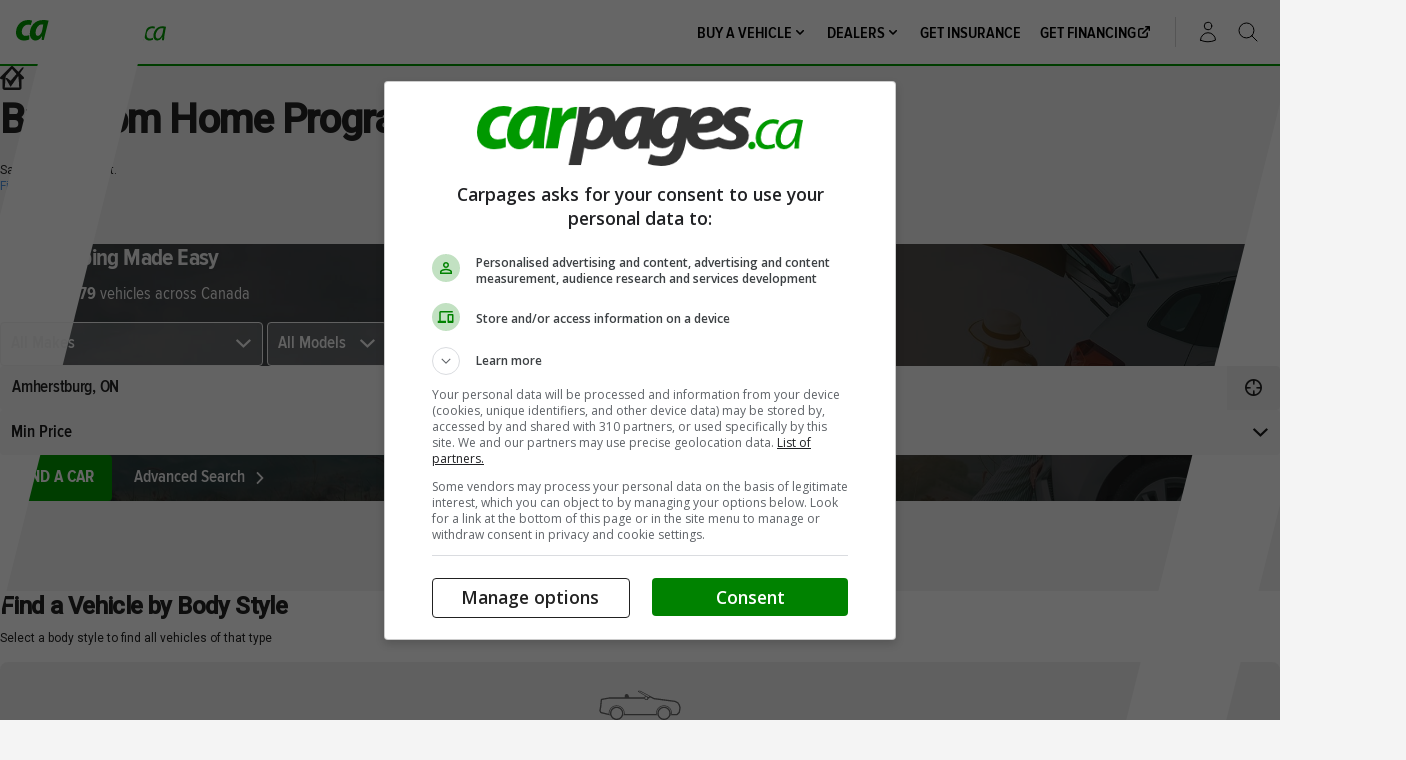

--- FILE ---
content_type: text/html; charset=UTF-8
request_url: https://www.carpages.ca/
body_size: 118859
content:
<!doctype html>
<!--
    _-_-  _/\______\\__
 _-_-__  / ,-. -|-  ,-.`-.
    _-_- `( o )- - ( o )-'
           `-'      `-'
  - - jobs.carpages.ca - -
-->
<html class="no-js env-prod tw:font-sans!" lang="en">

<head prefix="og: http://ogp.me/ns# fb: http://ogp.me/ns/fb#">
      <meta charset="utf-8">
<meta http-equiv="X-UA-Compatible" content="IE=edge">
<meta name="viewport" content="width=device-width, initial-scale=1.0">
<meta name="apple-itunes-app" content="app-id=616927030">

<script>
  document.documentElement.className = document.documentElement.className.replace('no-js', 'yes-js');

  var G = {
    D: {_qj: []},
    A: {_q: []}
  };

  G._Q = function (k) {
    return function (j) {
      k.push(j);
    };
  };

  QueueJS = G._Q(G.D._qj);
  G.A.Q = G._Q(G.A._q);

  window.G = G;
  window.globallyAccessibleNamespace = {};
</script>

  
              <script async src="https://pub.fueldigitalmedia.ca/modules/FD_HB/726145/Fuel_id_726145.js"></script>
        <script>
          window.googletag = window.googletag || {cmd: []};
          googletag.cmd.push(function () {
            googletag.pubads().set("page_url", "https://carpages.ca");
          });
        </script>
          
<link
  rel="alternate"
  type="application/rss+xml"
  title="Recently Listed Used Vehicles"
  href="https://www.carpages.ca/rss/recently_listed/"
>

  <title>New &amp; Used Cars | Canada&#039;s Trusted Vehicle Source | Carpages.ca</title>

  <meta name="description" content="Find a new or used vehicle on Carpages.ca, where car shopping is easy. Start your search now!">


<link href="https://www.carpages.ca/" rel="canonical">

  <link rel="icon" href="/dist/images/logo/favicons/favicon.ico?v=5.8.276">

  
  <meta property="og:image" content="/dist/images/logo/oglogo.jpg">
<meta property="og:title" content="Carpages.ca">

  <meta property="og:description" content="Find a new or used vehicle on Carpages.ca, where car shopping is easy. Start your search now!">

<meta property="og:url" content="http://www.carpages.ca">
<meta property="og:site_name" content="Carpages.ca">
<meta property="og:type" content="website">
<meta name="twitter:card" content="summary">
<meta name="twitter:site" content="@carpages">
<meta name="twitter:domain" content="Carpages.ca">
<meta name="twitter:app:name:iphone" content="Carpages.ca">
<meta name="twitter:app:name:ipad" content="Carpages.ca">
<meta name="twitter:app:id:iphone" content="id616927030">
<meta name="twitter:app:id:ipad" content="id616927030">
<meta name="twitter:app:name:googleplay" content="Carpages.ca">
<meta name="twitter:app:id:googleplay" content="ca.carpages.carpagesconsumer">

    <script type="application/ld+json">
    [{"@context":"http:\/\/schema.org","@type":"Organization","name":"Carpages.ca","url":"https:\/\/www.carpages.ca","logo":"https:\/\/www.carpages.ca\/dist\/images\/logo\/logo.svg","sameAs":["https:\/\/www.facebook.com\/Carpages","https:\/\/www.twitter.com\/carpages","https:\/\/plus.google.com\/+carpages"]},{"@context":"http:\/\/schema.org","@type":"WebSite","name":"Carpages.ca","url":"https:\/\/www.carpages.ca","potentialAction":[{"@type":"SearchAction","target":"https:\/\/www.carpages.ca\/search\/site\/?q={search_term_string}","query-input":"required name=search_term_string"}]}]
  </script>

  <link rel="stylesheet" href="/dist/css/application.css?v=5.8.276">
  <link rel="stylesheet" href="/dist/css/bs-grid.css?v=5.8.276">
  <link rel="stylesheet" href="/dist/css/style.css?v=5.8.276">

  </head>

<body class="body-container tw:font-sans">

    <script>
  var gtmDataLayer = [];
  
  function getSiteType() {
    var isMobile = window.matchMedia("only screen and (max-width: 400px)");
    var isTablet = window.matchMedia("only screen and (min-width: 401px) and (max-width: 769px)");

    if (isMobile.matches) {
      return 'm';
    } else if (isTablet.matches) {
      return 't';
    }

    return 'd';
  }
</script>

<!-- Google Tag Manager -->

<noscript><iframe src="//www.googletagmanager.com/ns.html?id=GTM-WBC7"
height="0" width="0" style="display:none;visibility:hidden"></iframe></noscript>
<script>(function(w,d,s,l,i){w[l]=w[l]||[];w[l].push({'gtm.start':
new Date().getTime(),event:'gtm.js'});var f=d.getElementsByTagName(s)[0],
j=d.createElement(s),dl=l!='dataLayer'?'&l='+l:'';j.async=true;j.src=
'//www.googletagmanager.com/gtm.js?id='+i+dl+'';f.parentNode.insertBefore(j,f);
})(window,document,'script','gtmDataLayer','GTM-WBC7');</script>
<!-- End Google Tag Manager -->

  <script>
    gtmDataLayer.push({
      'PageType': 'HomePage',
      'email': '',
      'site_type': getSiteType()
    })
  </script>

    <!--[if lt IE 10]>
<div class="no-support">
  <img src="/dist/images/logo/logo.jpg?v=5.8.276" alt="Carpages.ca Logo" />

  <h1 class="brand-face kilo">You're using an outdated browser</h1>

  <p class="gamma c-gray">Please <a href="http://browsehappy.com/">upgrade your browser</a> to view this website.</p>
  <p class="delta"><a href="/account/login/">Sign in to Dealer Dashboard &raquo;</a></p>
</div>
<![endif]-->

    <div class="gg-header-pad"></div>

<header class="w-gg-header box rule rule--brand rule--medium push-none">
    <div class="container">
        <div class="row pad-half-sides">
            <div class="col-12">
                <div class="gg-header">
                    <a class="gg-header__logo" href="/">
                                                    <div class="fit">
                                <img src="/dist/images/logo/svg/logo-wordmark.svg?v=5.8.276" alt="Carpages.ca" />
                            </div>
                                            </a>

                    <div class="gg-header__menu-icon">
                        <a id="js-menu-button" class="button button--clear button--outline" rel="nofollow">
                            <i class="button-menu__icon"></i>
                            Menu
                        </a>
                    </div>

                    <div id="js-main-nav-cover" class="gg-header__cover"></div>

                    <div id="js-main-nav" class="gg-header__nav">
                                                        
  
                <ul   class="primary-nav">
                                          
        
            
          
                  <li   class="current first flyout flyout--center flyout--large">
    
              
  <a href="/"   class="nav-link">
      

    <span>      Buy a Vehicle
  </span>

          <div class="svg dropdown-icon">
<?xml version="1.0"?>
<svg xmlns="http://www.w3.org/2000/svg" viewBox="0 0 16 16" fill="currentColor" aria-hidden="true" data-slot="icon" source_ref="heroicons">
  <path fill-rule="evenodd" d="M4.22 6.22a.75.75 0 0 1 1.06 0L8 8.94l2.72-2.72a.75.75 0 1 1 1.06 1.06l-3.25 3.25a.75.75 0 0 1-1.06 0L4.22 7.28a.75.75 0 0 1 0-1.06Z" clip-rule="evenodd"/>
</svg>
</div>

    
      
  </a>

    
      
  
                <div class="flyout__content epsilon">
        <div class="box box--shadow-lg pad round-double push-none">
                                            
        
            
          
            
                      <h6   class="weight-bold push-half-bottom">      Browse by Body Style
  </h6>

    
      
            
                <ul   class="multi-list multi-list--vertical multi-list--medium-3">
                                          
        
                  <li   class="first">
    
              
  <a href="/used-cars/search/?category_id=1&ref=nav"   tabindex="-1">
      

    <span>      Convertible
  </span>

    
      
  </a>

    
      
  
  

          </li>
      
                    
        
                  <li  >
    
              
  <a href="/used-cars/search/?category_id=2&ref=nav"   tabindex="-1">
      

    <span>      Coupe
  </span>

    
      
  </a>

    
      
  
  

          </li>
      
                    
        
                  <li  >
    
              
  <a href="/used-cars/search/?category_id=3&ref=nav"   tabindex="-1">
      

    <span>      Hatchback
  </span>

    
      
  </a>

    
      
  
  

          </li>
      
                    
        
                  <li  >
    
              
  <a href="/used-cars/search/?category_id=4&ref=nav"   tabindex="-1">
      

    <span>      Minivan / Van
  </span>

    
      
  </a>

    
      
  
  

          </li>
      
                    
        
                  <li  >
    
              
  <a href="/used-cars/search/?category_id=5&ref=nav"   tabindex="-1">
      

    <span>      Sedan
  </span>

    
      
  </a>

    
      
  
  

          </li>
      
                    
        
                  <li  >
    
              
  <a href="/used-cars/search/?category_id=6&ref=nav"   tabindex="-1">
      

    <span>      SUV / Crossover
  </span>

    
      
  </a>

    
      
  
  

          </li>
      
                    
        
                  <li  >
    
              
  <a href="/used-cars/search/?category_id=7&ref=nav"   tabindex="-1">
      

    <span>      Pickup Truck
  </span>

    
      
  </a>

    
      
  
  

          </li>
      
                    
        
                  <li  >
    
              
  <a href="/used-cars/search/?category_id=8&ref=nav"   tabindex="-1">
      

    <span>      Wagon
  </span>

    
      
  </a>

    
      
  
  

          </li>
      
                    
        
                  <li  >
    
              
  <a href="/used-cars/search/?category_id=15&ref=nav"   tabindex="-1">
      

    <span>      Wheelchair Accessible
  </span>

    
      
  </a>

    
      
  
  

          </li>
      
                    
        
                  <li  >
    
              
  <a href="/used-cars/search/?category_id=11&ref=nav"   tabindex="-1">
      

    <span>      Motorcycle
  </span>

    
      
  </a>

    
      
  
  

          </li>
      
                    
        
                  <li   class="last">
    
              
  <a href="/used-cars/search/?category_id=10&ref=nav"   tabindex="-1">
      

    <span>      Commercial
  </span>

    
      
  </a>

    
      
  
  

          </li>
      
        
      </ul>
      

      
                    
        
            
          
            
                      <h6   class="weight-bold push-half-bottom">      Browse by Make
  </h6>

    
      
            
                <ul   class="multi-list multi-list--vertical multi-list--medium-3">
                                          
        
                  <li   class="first">
    
              
  <a href="/used-cars/acura/?ref=nav"   tabindex="-1">
      

    <span>      Acura
  </span>

    
      
  </a>

    
      
  
  

          </li>
      
                    
        
                  <li  >
    
              
  <a href="/used-cars/alfa-romeo/?ref=nav"   tabindex="-1">
      

    <span>      Alfa Romeo
  </span>

    
      
  </a>

    
      
  
  

          </li>
      
                    
        
                  <li  >
    
              
  <a href="/used-cars/aston-martin/?ref=nav"   tabindex="-1">
      

    <span>      Aston Martin
  </span>

    
      
  </a>

    
      
  
  

          </li>
      
                    
        
                  <li  >
    
              
  <a href="/used-cars/audi/?ref=nav"   tabindex="-1">
      

    <span>      Audi
  </span>

    
      
  </a>

    
      
  
  

          </li>
      
                    
        
                  <li  >
    
              
  <a href="/used-cars/bmw/?ref=nav"   tabindex="-1">
      

    <span>      BMW
  </span>

    
      
  </a>

    
      
  
  

          </li>
      
                    
        
                  <li  >
    
              
  <a href="/used-cars/bentley/?ref=nav"   tabindex="-1">
      

    <span>      Bentley
  </span>

    
      
  </a>

    
      
  
  

          </li>
      
                    
        
                  <li  >
    
              
  <a href="/used-cars/buick/?ref=nav"   tabindex="-1">
      

    <span>      Buick
  </span>

    
      
  </a>

    
      
  
  

          </li>
      
                    
        
                  <li  >
    
              
  <a href="/used-cars/cadillac/?ref=nav"   tabindex="-1">
      

    <span>      Cadillac
  </span>

    
      
  </a>

    
      
  
  

          </li>
      
                    
        
                  <li  >
    
              
  <a href="/used-cars/chevrolet/?ref=nav"   tabindex="-1">
      

    <span>      Chevrolet
  </span>

    
      
  </a>

    
      
  
  

          </li>
      
                    
        
                  <li  >
    
              
  <a href="/used-cars/chrysler/?ref=nav"   tabindex="-1">
      

    <span>      Chrysler
  </span>

    
      
  </a>

    
      
  
  

          </li>
      
                    
        
                  <li  >
    
              
  <a href="/used-cars/dodge/?ref=nav"   tabindex="-1">
      

    <span>      Dodge
  </span>

    
      
  </a>

    
      
  
  

          </li>
      
                    
        
                  <li  >
    
              
  <a href="/used-cars/ferrari/?ref=nav"   tabindex="-1">
      

    <span>      Ferrari
  </span>

    
      
  </a>

    
      
  
  

          </li>
      
                    
        
                  <li  >
    
              
  <a href="/used-cars/fiat/?ref=nav"   tabindex="-1">
      

    <span>      Fiat
  </span>

    
      
  </a>

    
      
  
  

          </li>
      
                    
        
                  <li  >
    
              
  <a href="/used-cars/ford/?ref=nav"   tabindex="-1">
      

    <span>      Ford
  </span>

    
      
  </a>

    
      
  
  

          </li>
      
                    
        
                  <li  >
    
              
  <a href="/used-cars/gmc/?ref=nav"   tabindex="-1">
      

    <span>      GMC
  </span>

    
      
  </a>

    
      
  
  

          </li>
      
                    
        
                  <li  >
    
              
  <a href="/used-cars/genesis/?ref=nav"   tabindex="-1">
      

    <span>      Genesis
  </span>

    
      
  </a>

    
      
  
  

          </li>
      
                    
        
                  <li  >
    
              
  <a href="/used-cars/harley-davidson/?ref=nav"   tabindex="-1">
      

    <span>      Harley-Davidson
  </span>

    
      
  </a>

    
      
  
  

          </li>
      
                    
        
                  <li  >
    
              
  <a href="/used-cars/honda/?ref=nav"   tabindex="-1">
      

    <span>      Honda
  </span>

    
      
  </a>

    
      
  
  

          </li>
      
                    
        
                  <li  >
    
              
  <a href="/used-cars/hyundai/?ref=nav"   tabindex="-1">
      

    <span>      Hyundai
  </span>

    
      
  </a>

    
      
  
  

          </li>
      
                    
        
                  <li  >
    
              
  <a href="/used-cars/infiniti/?ref=nav"   tabindex="-1">
      

    <span>      Infiniti
  </span>

    
      
  </a>

    
      
  
  

          </li>
      
                    
        
                  <li  >
    
              
  <a href="/used-cars/jaguar/?ref=nav"   tabindex="-1">
      

    <span>      Jaguar
  </span>

    
      
  </a>

    
      
  
  

          </li>
      
                    
        
                  <li  >
    
              
  <a href="/used-cars/jeep/?ref=nav"   tabindex="-1">
      

    <span>      Jeep
  </span>

    
      
  </a>

    
      
  
  

          </li>
      
                    
        
                  <li  >
    
              
  <a href="/used-cars/kia/?ref=nav"   tabindex="-1">
      

    <span>      Kia
  </span>

    
      
  </a>

    
      
  
  

          </li>
      
                    
        
                  <li  >
    
              
  <a href="/used-cars/lamborghini/?ref=nav"   tabindex="-1">
      

    <span>      Lamborghini
  </span>

    
      
  </a>

    
      
  
  

          </li>
      
                    
        
                  <li  >
    
              
  <a href="/used-cars/land-rover/?ref=nav"   tabindex="-1">
      

    <span>      Land Rover
  </span>

    
      
  </a>

    
      
  
  

          </li>
      
                    
        
                  <li  >
    
              
  <a href="/used-cars/lexus/?ref=nav"   tabindex="-1">
      

    <span>      Lexus
  </span>

    
      
  </a>

    
      
  
  

          </li>
      
                    
        
                  <li  >
    
              
  <a href="/used-cars/lincoln/?ref=nav"   tabindex="-1">
      

    <span>      Lincoln
  </span>

    
      
  </a>

    
      
  
  

          </li>
      
                    
        
                  <li  >
    
              
  <a href="/used-cars/lotus/?ref=nav"   tabindex="-1">
      

    <span>      Lotus
  </span>

    
      
  </a>

    
      
  
  

          </li>
      
                    
        
                  <li  >
    
              
  <a href="/used-cars/mini/?ref=nav"   tabindex="-1">
      

    <span>      MINI
  </span>

    
      
  </a>

    
      
  
  

          </li>
      
                    
        
                  <li  >
    
              
  <a href="/used-cars/maserati/?ref=nav"   tabindex="-1">
      

    <span>      Maserati
  </span>

    
      
  </a>

    
      
  
  

          </li>
      
                    
        
                  <li  >
    
              
  <a href="/used-cars/mazda/?ref=nav"   tabindex="-1">
      

    <span>      Mazda
  </span>

    
      
  </a>

    
      
  
  

          </li>
      
                    
        
                  <li  >
    
              
  <a href="/used-cars/mercedes-benz/?ref=nav"   tabindex="-1">
      

    <span>      Mercedes-Benz
  </span>

    
      
  </a>

    
      
  
  

          </li>
      
                    
        
                  <li  >
    
              
  <a href="/used-cars/mitsubishi/?ref=nav"   tabindex="-1">
      

    <span>      Mitsubishi
  </span>

    
      
  </a>

    
      
  
  

          </li>
      
                    
        
                  <li  >
    
              
  <a href="/used-cars/nissan/?ref=nav"   tabindex="-1">
      

    <span>      Nissan
  </span>

    
      
  </a>

    
      
  
  

          </li>
      
                    
        
                  <li  >
    
              
  <a href="/used-cars/pontiac/?ref=nav"   tabindex="-1">
      

    <span>      Pontiac
  </span>

    
      
  </a>

    
      
  
  

          </li>
      
                    
        
                  <li  >
    
              
  <a href="/used-cars/porsche/?ref=nav"   tabindex="-1">
      

    <span>      Porsche
  </span>

    
      
  </a>

    
      
  
  

          </li>
      
                    
        
                  <li  >
    
              
  <a href="/used-cars/ram/?ref=nav"   tabindex="-1">
      

    <span>      RAM
  </span>

    
      
  </a>

    
      
  
  

          </li>
      
                    
        
                  <li  >
    
              
  <a href="/used-cars/scion/?ref=nav"   tabindex="-1">
      

    <span>      Scion
  </span>

    
      
  </a>

    
      
  
  

          </li>
      
                    
        
                  <li  >
    
              
  <a href="/used-cars/smart/?ref=nav"   tabindex="-1">
      

    <span>      Smart
  </span>

    
      
  </a>

    
      
  
  

          </li>
      
                    
        
                  <li  >
    
              
  <a href="/used-cars/subaru/?ref=nav"   tabindex="-1">
      

    <span>      Subaru
  </span>

    
      
  </a>

    
      
  
  

          </li>
      
                    
        
                  <li  >
    
              
  <a href="/used-cars/tesla/?ref=nav"   tabindex="-1">
      

    <span>      Tesla
  </span>

    
      
  </a>

    
      
  
  

          </li>
      
                    
        
                  <li  >
    
              
  <a href="/used-cars/toyota/?ref=nav"   tabindex="-1">
      

    <span>      Toyota
  </span>

    
      
  </a>

    
      
  
  

          </li>
      
                    
        
                  <li  >
    
              
  <a href="/used-cars/volkswagen/?ref=nav"   tabindex="-1">
      

    <span>      Volkswagen
  </span>

    
      
  </a>

    
      
  
  

          </li>
      
                    
        
                  <li   class="last">
    
              
  <a href="/used-cars/volvo/?ref=nav"   tabindex="-1">
      

    <span>      Volvo
  </span>

    
      
  </a>

    
      
  
  

          </li>
      
        
      </ul>
      

      
        
        </div>
      </div>
      

          </li>
      
                    
        
            
          
                  <li   class="flyout flyout--center flyout--medium">
    
              
  <a href="/dealer/"   class="nav-link">
      

    <span>      Dealers
  </span>

          <div class="svg dropdown-icon">
<?xml version="1.0"?>
<svg xmlns="http://www.w3.org/2000/svg" viewBox="0 0 16 16" fill="currentColor" aria-hidden="true" data-slot="icon" source_ref="heroicons">
  <path fill-rule="evenodd" d="M4.22 6.22a.75.75 0 0 1 1.06 0L8 8.94l2.72-2.72a.75.75 0 1 1 1.06 1.06l-3.25 3.25a.75.75 0 0 1-1.06 0L4.22 7.28a.75.75 0 0 1 0-1.06Z" clip-rule="evenodd"/>
</svg>
</div>

    
      
  </a>

    
      
  
                <div class="flyout__content epsilon">
        <div class="box box--shadow-lg pad round-double push-none">
                                            
        
            
          
            
          
    
      
        
                <ul   class="multi-list">
                                          
        
                  <li   class="first">
    
              
  <a href="/dealer/?ref=nav"   tabindex="-1">
      

    <span>      Find a Dealer
  </span>

    
      
  </a>

    
      
  
  

          </li>
      
                    
        
                  <li   class="last">
    
              
  <a href="https://dealers.carpages.ca"   tabindex="-1" target="_blank" class="tw:inline-flex tw:items-center tw:justify-between tw:gap-4 tw:whitespace-nowrap">
            

    <span>      Dealer Websites &amp; Solutions
  </span>

    
                <div class="svg svg-sm">
<?xml version="1.0"?>
<svg xmlns="http://www.w3.org/2000/svg" viewBox="0 0 16 16" fill="currentColor" aria-hidden="true" data-slot="icon" source_ref="heroicons">
  <path d="M6.22 8.72a.75.75 0 0 0 1.06 1.06l5.22-5.22v1.69a.75.75 0 0 0 1.5 0v-3.5a.75.75 0 0 0-.75-.75h-3.5a.75.75 0 0 0 0 1.5h1.69L6.22 8.72Z"/>
  <path d="M3.5 6.75c0-.69.56-1.25 1.25-1.25H7A.75.75 0 0 0 7 4H4.75A2.75 2.75 0 0 0 2 6.75v4.5A2.75 2.75 0 0 0 4.75 14h4.5A2.75 2.75 0 0 0 12 11.25V9a.75.75 0 0 0-1.5 0v2.25c0 .69-.56 1.25-1.25 1.25h-4.5c-.69 0-1.25-.56-1.25-1.25v-4.5Z"/>
</svg>
</div>

      
  </a>

    
      
  
  

          </li>
      
        
      </ul>
      

      
        
        </div>
      </div>
      

          </li>
      
                    
        
                  <li  >
    
              
  <a href="/insurance/"   class="nav-link">
      

    <span>      Get Insurance
  </span>

    
      
  </a>

    
      
  
  

          </li>
      
                    
        
                  <li   class="last">
    
              
  <a href="https://www.shifter.ca/carpages"   class="nav-link" target="_blank">
            

    <span>      Get Financing
  </span>

    
                <div class="svg svg-sm">
<?xml version="1.0"?>
<svg xmlns="http://www.w3.org/2000/svg" viewBox="0 0 16 16" fill="currentColor" aria-hidden="true" data-slot="icon" source_ref="heroicons">
  <path d="M6.22 8.72a.75.75 0 0 0 1.06 1.06l5.22-5.22v1.69a.75.75 0 0 0 1.5 0v-3.5a.75.75 0 0 0-.75-.75h-3.5a.75.75 0 0 0 0 1.5h1.69L6.22 8.72Z"/>
  <path d="M3.5 6.75c0-.69.56-1.25 1.25-1.25H7A.75.75 0 0 0 7 4H4.75A2.75 2.75 0 0 0 2 6.75v4.5A2.75 2.75 0 0 0 4.75 14h4.5A2.75 2.75 0 0 0 12 11.25V9a.75.75 0 0 0-1.5 0v2.25c0 .69-.56 1.25-1.25 1.25h-4.5c-.69 0-1.25-.56-1.25-1.25v-4.5Z"/>
</svg>
</div>

      
  </a>

    
      
  
  

          </li>
      
        
      </ul>
      
                        <div class="flyout flyout--right flyout--medium" data-layout="regular">

  <a
    href="/account/"
    class="button button--link nav-icon-link button--circle soft-half--sides no-shadow"
    rel="nofollow"
    data-link="nav"
      >
          <div class="svg tw:w-6 tw:h-6 tw:stroke-2">
<?xml version="1.0"?>
<svg xmlns="http://www.w3.org/2000/svg" fill="none" viewBox="0 0 24 24" stroke="currentColor" aria-hidden="true" data-slot="icon" source_ref="heroicons">
  <path stroke-linecap="round" stroke-linejoin="round" d="M15.75 6a3.75 3.75 0 1 1-7.5 0 3.75 3.75 0 0 1 7.5 0ZM4.501 20.118a7.5 7.5 0 0 1 14.998 0A17.933 17.933 0 0 1 12 21.75c-2.676 0-5.216-.584-7.499-1.632Z"/>
</svg>
</div>

        <span class="a11y">
                  Account
            </span>
  </a>

  <div class="flyout__content">
    <div class="box box--shadow-lg round-double pad-half push-none">
            
      
              <a
          class="button button--brand full align-center"
          href="/account/login/"
          tabindex="-1"
          rel="nofollow"
        >
          Sign In
        </a>
          </div>
  </div>
</div>

<div data-layout="compact">
      <a
      class="button button--brand button--medium full align-center"
      href="/account/login/"
      tabindex="-1"
      rel="nofollow"
    >
      Sign In
    </a>
  </div>

                    </div>

                    <div class="w-gg-header__search">
                        <div id="js-main-search" class="gg-header__search">
                            <a id="js-search-button" class="button button--link nav-icon-link" href="#" tabindex="-1">
                                <span class="a11y">toggle search input</span>
                                <div class="svg tw:w-6 tw:h-6 tw:stroke-2">
<?xml version="1.0"?>
<svg xmlns="http://www.w3.org/2000/svg" fill="none" viewBox="0 0 24 24" stroke="currentColor" aria-hidden="true" data-slot="icon" source_ref="heroicons">
  <path stroke-linecap="round" stroke-linejoin="round" d="m21 21-5.197-5.197m0 0A7.5 7.5 0 1 0 5.196 5.196a7.5 7.5 0 0 0 10.607 10.607Z"/>
</svg>
</div>

                            </a>

                            <form action="/search/site/">
                                <label for="js-search-input" class="a11y">Search input for vehicles or dealers.</label>
                                <input
                                        id="js-search-input"
                                        type="text"
                                        name="q"
                                        class="text-input text-input--simple no-shadow"
                                        placeholder="Search for a vehicle or dealer..."
                                        tabindex="-1"
                                >
                            </form>

                            <a
                                    id="js-search-close-button"
                                    class="button button--link nav-icon-link"
                                    href="#"
                                    tabindex="-1"
                            >
                                <span class="a11y">close search input</span>
                                <div class="svg tw:w-6 tw:h-6 tw:stroke-2">
<?xml version="1.0"?>
<svg xmlns="http://www.w3.org/2000/svg" fill="none" viewBox="0 0 24 24" stroke="currentColor" aria-hidden="true" data-slot="icon" source_ref="heroicons">
  <path stroke-linecap="round" stroke-linejoin="round" d="M6 18 18 6M6 6l12 12"/>
</svg>
</div>

                            </a>
                        </div>
                    </div>
                </div>
            </div>
        </div>
    </div>
</header>

    <main role="main" class="main-container">
          <div class="tw:bg-gray-100 tw:overflow-x-hidden">
  <div class="tw:app-container tw:relative tw:flex tw:items-center tw:justify-center">
    <div class="buyFromHome tw:flex tw:flex-col tw:laptop:flex-row tw:items-center tw:justify-center tw:gap-y-4 tw:gap-x-8 tw:bg-white tw:py-6 tw:w-full tw:max-w-[1024px] tw:relative">
      <div class="tw:flex tw:items-center tw:gap-4">
        <div class="tw:rounded-lg tw:w-16 tw:h-16 tw:flex tw:items-center tw:justify-center tw:bg-bfh tw:text-white tw:p-3">
          <div class="svg">
<?xml version="1.0"?>
<svg xmlns="http://www.w3.org/2000/svg" viewBox="0 0 31 31" fill="currentColor" source_ref="custom"><path d="M30.546 14.404 16.596.454a1.55 1.55 0 0 0-2.192 0L.454 14.404A1.55 1.55 0 0 0 1.55 17.05H3.1V27.9c0 1.71 1.39 3.1 3.1 3.1h18.6c1.71 0 3.1-1.39 3.1-3.1V17.05h1.55a1.55 1.55 0 0 0 1.096-2.646ZM24.802 27.9H6.2L7.38 13.043l8.119-9.3 8.119 9.3.738 6.886.445 7.971Z"/><path d="M28.6 2 13.72 19.045 9.4 15.637H7L13.72 27 31 2h-2.4Z"/></svg>
</div>

        </div>

        <div class="tw:flex tw:flex-col tw:gap-0.5">
          <h1 class="tw:font-brand tw:m-0 tw:font-semibold tw:text-3xl tw:leading-none">Buy From Home Program</h1>
          <span class="tw:text-lg tw:text-gray-400 tw:leading-none">Safe and convenient.</span>
        </div>
      </div>

      <a href="https://www.carpages.ca/buy-from-home/"
         class="tw:py-2 tw:px-8 tw:font-semibold tw:uppercase tw:text-lg tw:hover:no-underline tw:text-bfh tw:border-bfh tw:border tw:rounded-lg tw:hover:bg-bfh tw:hover:text-white tw:cursor-pointer tw:transition">
        Find out more
      </a>
    </div>
  </div>
</div>

      <div class="tw:bg-gray-100">
      <div class="tw:app-container tw:py-6">
          <div class="adslot banneronly"></div>

      </div>
    </div>
            <div class="w-hero-search brand-face box-hero bg-lifestyle-1 bg--cover push-none-bottom">
  <div class="tw:app-container tw:px-0!">
    <div class="tw:grid tw:grid-cols-12">
      <div class="tw:col-span-full tw:laptop:col-span-5 box-black--see-through tw:px-6">

        <div class="tw:py-10">
          <div class="tw:flex tw:flex-col tw:items-center tw:text-center tw:gap-1">
  <h3 class="tw:leading-none tw:m-0">Car Shopping Made Easy</h3>
  <p class="tw:leading-none tw:m-0">Search <span class="weight-bold">60,379</span> vehicles across Canada</p>
</div>
        </div>

        <form id="js-search-form" method="post" action="https://www.carpages.ca/used-cars/search/" class="tw:pb-6">
          <div class="tw:flex tw:flex-col tw:gap-6">
            
<div class="select select--ghost">
  <label for="make_name" class="a11y">
    Select a make to search.
  </label>

  <select
    name="make_name"
    id="make_name"
  >
    <option value="" selected>All Makes</option>
          <optgroup label="Popular Makes">
                  <option value="acura">Acura</option>
                  <option value="alfa-romeo">Alfa Romeo</option>
                  <option value="aston-martin">Aston Martin</option>
                  <option value="audi">Audi</option>
                  <option value="bmw">BMW</option>
                  <option value="bentley">Bentley</option>
                  <option value="buick">Buick</option>
                  <option value="cadillac">Cadillac</option>
                  <option value="chevrolet">Chevrolet</option>
                  <option value="chrysler">Chrysler</option>
                  <option value="dodge">Dodge</option>
                  <option value="ferrari">Ferrari</option>
                  <option value="fiat">Fiat</option>
                  <option value="ford">Ford</option>
                  <option value="gmc">GMC</option>
                  <option value="genesis">Genesis</option>
                  <option value="harley-davidson">Harley-Davidson</option>
                  <option value="honda">Honda</option>
                  <option value="hyundai">Hyundai</option>
                  <option value="infiniti">Infiniti</option>
                  <option value="jaguar">Jaguar</option>
                  <option value="jeep">Jeep</option>
                  <option value="kia">Kia</option>
                  <option value="lamborghini">Lamborghini</option>
                  <option value="land-rover">Land Rover</option>
                  <option value="lexus">Lexus</option>
                  <option value="lincoln">Lincoln</option>
                  <option value="lotus">Lotus</option>
                  <option value="mini">MINI</option>
                  <option value="maserati">Maserati</option>
                  <option value="mazda">Mazda</option>
                  <option value="mercedes-benz">Mercedes-Benz</option>
                  <option value="mitsubishi">Mitsubishi</option>
                  <option value="nissan">Nissan</option>
                  <option value="pontiac">Pontiac</option>
                  <option value="porsche">Porsche</option>
                  <option value="ram">RAM</option>
                  <option value="scion">Scion</option>
                  <option value="smart">Smart</option>
                  <option value="subaru">Subaru</option>
                  <option value="tesla">Tesla</option>
                  <option value="toyota">Toyota</option>
                  <option value="volkswagen">Volkswagen</option>
                  <option value="volvo">Volvo</option>
              </optgroup>

      <optgroup label="Other Makes">
                  <option value="">-</option>
                  <option value="am-general">AM General</option>
                  <option value="amc">AMC</option>
                  <option value="aluma">Aluma</option>
                  <option value="american-motors-amc">American Motors (AMC)</option>
                  <option value="arcticcat">ArcticCat</option>
                  <option value="austin">Austin</option>
                  <option value="benson">BENSON</option>
                  <option value="c-jay">C-JAY</option>
                  <option value="cantra">CANTRA</option>
                  <option value="caterpillar">CATERPILLAR</option>
                  <option value="cedar-creek">CEDAR CREEK</option>
                  <option value="cfg-industrial">CFG INDUSTRIAL</option>
                  <option value="cfmoto">CFMOTO</option>
                  <option value="cruiser-rv">CRUISER RV</option>
                  <option value="can-am">Can-Am</option>
                  <option value="canada-trailers">Canada Trailers</option>
                  <option value="cforce">Cforce</option>
                  <option value="continental-cargo">Continental Cargo</option>
                  <option value="custom">Custom</option>
                  <option value="dodg">DODG</option>
                  <option value="datsun">Datsun</option>
                  <option value="de-tomaso">De Tomaso</option>
                  <option value="diamond-c-trailer">Diamond C Trailer</option>
                  <option value="frieghtliner">FRIEGHTLINER</option>
                  <option value="fruehauf">FRUEHAUF</option>
                  <option value="fisker">Fisker</option>
                  <option value="forest-river">Forest River</option>
                  <option value="freightliner">Freightliner</option>
                  <option value="general-co">GENERAL CO</option>
                  <option value="georgetown">GEORGETOWN</option>
                  <option value="gulf-stream">Gulf Stream</option>
                  <option value="highland">HIGHLAND</option>
                  <option value="hond">HOND</option>
                  <option value="harley-davidson">Harley Davidson</option>
                  <option value="harris">Harris</option>
                  <option value="hino">Hino</option>
                  <option value="hourston">Hourston</option>
                  <option value="hummer">Hummer</option>
                  <option value="international">International</option>
                  <option value="isuzu">Isuzu</option>
                  <option value="jcb">JCB</option>
                  <option value="jayco">Jayco</option>
                  <option value="john-deere">John Deere</option>
                  <option value="kz">KZ</option>
                  <option value="kz-connect">KZ CONNECT</option>
                  <option value="kz-shadow-crusier">KZ SHADOW CRUSIER</option>
                  <option value="kz-sportsmen">KZ SPORTSMEN</option>
                  <option value="kz-sportsmen-destination">KZ SPORTSMEN DESTINATION</option>
                  <option value="kz-sportsmen-se">KZ SPORTSMEN SE</option>
                  <option value="karavan">Karavan</option>
                  <option value="karma">Karma</option>
                  <option value="kenworth">Kenworth</option>
                  <option value="keystone">Keystone</option>
                  <option value="lovol">LOVOL</option>
                  <option value="legend">Legend</option>
                  <option value="magnum">MAGNUM</option>
                  <option value="mercedes-benz">MERCEDES BENZ</option>
                  <option value="mg">MG</option>
                  <option value="mobile">MOBILE</option>
                  <option value="mclaren">McLaren</option>
                  <option value="mercedes">Mercedes</option>
                  <option value="mercury">Mercury</option>
                  <option value="mitsubishi-fuso">Mitsubishi FUSO</option>
                  <option value="monaco">Monaco</option>
                  <option value="morgan-olson">Morgan Olson</option>
                  <option value="moto-guzzi">Moto Guzzi</option>
                  <option value="mystic">Mystic</option>
                  <option value="nomad">NOMAD</option>
                  <option value="oldsmobile">Oldsmobile</option>
                  <option value="other">Other</option>
                  <option value="peterbilt">PETERBILT</option>
                  <option value="porsch">PORSCH</option>
                  <option value="plymouth">Plymouth</option>
                  <option value="polestar">Polestar</option>
                  <option value="rivian">Rivian</option>
                  <option value="rockwood">Rockwood</option>
                  <option value="rolls-royce">Rolls Royce</option>
                  <option value="seaswirl">SEASWIRL</option>
                  <option value="shipping-container">SHIPPING CONTAINER</option>
                  <option value="snorkel">SNORKEL</option>
                  <option value="stehl-tow">STEHL TOW</option>
                  <option value="saab">Saab</option>
                  <option value="saturn">Saturn</option>
                  <option value="sea-doo">Sea Doo</option>
                  <option value="ski-doo">Ski-Doo</option>
                  <option value="suzuki">Suzuki</option>
                  <option value="test">TEST</option>
                  <option value="tgb">TGB</option>
                  <option value="titan">TITAN</option>
                  <option value="trail-master">TRAIL MASTER</option>
                  <option value="triton-trailers">TRITON TRAILERS</option>
                  <option value="triumph">Triumph</option>
                  <option value="unknown">UNKNOWN</option>
                  <option value="vmc">VMC</option>
                  <option value="ventrac">Ventrac</option>
                  <option value="vinfast">VinFast</option>
                  <option value="westbrook-greenhouse">WESTBROOK GREENHOUSE</option>
                  <option value="workhorse">Workhorse</option>
                  <option value="yamaha">Yamaha</option>
              </optgroup>
      </select>
</div>

<div class="select select--ghost">
  <label
    for="model_name"
    class="a11y"
  >
    Select a model associated with your selected make.
  </label>

  <select
    name="model_name"
    id="model_name"
    class="js-popdrop"
    data-url="https://www.carpages.ca/lookup/models/"
    data-bind="#make_name"
    data-reset="true"
  >

    <option value="" selected>All Models</option>
  </select>
</div>
            <span class="js-location-finder input-button-group">
  <input
          class="text-input"
          type="text"
          placeholder="All of Canada"
          aria-label="Search for a location anywhere in Canada"
  />

  <a class="button button--default" href="#" tabindex="-1">
    <span class="a11y">Detect my current location</span>
    <i class="icon--lf-target"></i>
  </a>

  <span class="hidden">
    <input type="hidden" name="province_code" id="used_province_code" value disabled>
    <input type="hidden" name="city" id="used_city" value disabled>
    <input type="hidden" name="ll" id="used_ll" value disabled>
  </span>
</span>
            <div class="select--flex-group">
    <div class="select">
        <label class="a11y" for="price_amount_start">Select minimum price.</label>
        <select id="price_amount_start" name="price_amount_start">
            <option value="">Min Price</option>
                            <option value="1000">$1,000</option>
                            <option value="2000">$2,000</option>
                            <option value="3000">$3,000</option>
                            <option value="4000">$4,000</option>
                            <option value="5000">$5,000</option>
                            <option value="6000">$6,000</option>
                            <option value="7000">$7,000</option>
                            <option value="8000">$8,000</option>
                            <option value="9000">$9,000</option>
                            <option value="10000">$10,000</option>
                            <option value="11000">$11,000</option>
                            <option value="12000">$12,000</option>
                            <option value="13000">$13,000</option>
                            <option value="14000">$14,000</option>
                            <option value="15000">$15,000</option>
                            <option value="16000">$16,000</option>
                            <option value="17000">$17,000</option>
                            <option value="18000">$18,000</option>
                            <option value="19000">$19,000</option>
                            <option value="20000">$20,000</option>
                            <option value="21000">$21,000</option>
                            <option value="22000">$22,000</option>
                            <option value="23000">$23,000</option>
                            <option value="24000">$24,000</option>
                            <option value="25000">$25,000</option>
                            <option value="27500">$27,500</option>
                            <option value="30000">$30,000</option>
                            <option value="32500">$32,500</option>
                            <option value="35000">$35,000</option>
                            <option value="40000">$40,000</option>
                            <option value="45000">$45,000</option>
                            <option value="50000">$50,000</option>
                            <option value="55000">$55,000</option>
                            <option value="60000">$60,000</option>
                            <option value="65000">$65,000</option>
                            <option value="70000">$70,000</option>
                        <option value="">No Limit</option>
        </select>
    </div>

    <div class="select">
        <label class="a11y" for="price_amount_end">Select maximum price.</label>
        <select id="price_amount_end" name="price_amount_end">
            <option value="">Max Price</option>
                            <option value="1000">$1,000</option>
                            <option value="2000">$2,000</option>
                            <option value="3000">$3,000</option>
                            <option value="4000">$4,000</option>
                            <option value="5000">$5,000</option>
                            <option value="6000">$6,000</option>
                            <option value="7000">$7,000</option>
                            <option value="8000">$8,000</option>
                            <option value="9000">$9,000</option>
                            <option value="10000">$10,000</option>
                            <option value="11000">$11,000</option>
                            <option value="12000">$12,000</option>
                            <option value="13000">$13,000</option>
                            <option value="14000">$14,000</option>
                            <option value="15000">$15,000</option>
                            <option value="16000">$16,000</option>
                            <option value="17000">$17,000</option>
                            <option value="18000">$18,000</option>
                            <option value="19000">$19,000</option>
                            <option value="20000">$20,000</option>
                            <option value="21000">$21,000</option>
                            <option value="22000">$22,000</option>
                            <option value="23000">$23,000</option>
                            <option value="24000">$24,000</option>
                            <option value="25000">$25,000</option>
                            <option value="27500">$27,500</option>
                            <option value="30000">$30,000</option>
                            <option value="32500">$32,500</option>
                            <option value="35000">$35,000</option>
                            <option value="40000">$40,000</option>
                            <option value="45000">$45,000</option>
                            <option value="50000">$50,000</option>
                            <option value="55000">$55,000</option>
                            <option value="60000">$60,000</option>
                            <option value="65000">$65,000</option>
                            <option value="70000">$70,000</option>
                        <option value="">No Limit</option>
        </select>
    </div>
</div>

            <div class="tw:flex tw:items-center tw:gap-4 tw:text-center text-input-height tw:tablet:gap-6">
    <button class="button button--brand uppercase weight-bold tw:flex-1">Find A Car</button>

    <a class="button button--flat button--ghost tw:flex-1" href="https://www.carpages.ca/used-cars/search/">
        Advanced Search <i class="icon icon--chevron-right push-half-left epsilon"></i>
    </a>
</div>
          </div>
        </form>
      </div>
    </div>
  </div>
</div>
              <div class="tw:bg-gray-100">
      <div class="tw:app-container tw:py-6">
          <div class="adslot banner"></div>

      </div>
    </div>
            <div class='w-category'>
    <div class="tw:app-container tw:py-12">
      <div class='tw:flex tw:flex-col tw:items-center tw:gap-6'>
        <div class='tw:flex tw:flex-col tw:text-center'>
          <h3 class='tw:m-0 tw:font-brand tw:text-4xl tw:text-gray-900'>Find a Vehicle by Body Style</h3>
          <p class='tw:m-0 tw:text-gray-400'>Select a body style to find all vehicles of that type</p>
        </div>

        <div class='category-jellybeans tw:grid tw:grid-cols-2 tw:tablet:grid-cols-3 tw:laptop:grid-cols-6 tw:desktop:grid-cols-9 tw:gap-4 tw:w-full'>
          
  <a class="category category__link caps zeta" href="https://www.carpages.ca/used-cars/search/?category_id=1">
  <span class="category__icon category__convertible">
    <?xml version="1.0"?>
<svg xmlns="http://www.w3.org/2000/svg" viewBox="0 0 150 60" fill="currentColor" source_ref="custom"><path fill-rule="evenodd" d="M29.0278007,26 L28.8978007,26 L17.8978007,28 C16.8443,28.0686203 16.0255682,28.9442693 16.0278007,30 L15.0278007,39.83 L14.0278007,45.67 C13.957797,46.0854746 14.0207926,46.5124451 14.2078007,46.89 L15.2078007,48.89 C15.4841542,49.4719361 16.0239044,49.8851242 16.6578007,50 L28.5578007,52.8 C28.7415507,52.9571606 28.9760205,53.0424223 29.2178007,53.04 L30.4878007,53.04 C31.7973333,57.207 35.6598761,60.041934 40.0278007,60.041934 C44.3957252,60.041934 48.2582681,57.207 49.5678007,53.04 L50.8378007,53.04 C50.9022816,53.0328613 50.9659148,53.0194649 51.0278007,53 L101.527801,53 C102.837333,57.167 106.699876,60.001934 111.067801,60.001934 C115.435725,60.001934 119.298268,57.167 120.607801,53 L121.877801,53 C121.94099,53.0060303 122.004611,53.0060303 122.067801,53 L130.067801,53 C130.593905,52.9951334 131.096903,52.7831557 131.467801,52.41 L134.467801,49.41 C134.832405,49.031788 135.03356,48.5253068 135.027801,48 L136.027804,42 C136.027804,41.8348156 136.007959,41.6702288 135.967801,41.51 L134.967801,37.51 C134.910559,37.2888598 134.815856,37.0791602 134.687801,36.89 L132.687801,33.89 C132.494717,33.6001581 132.229295,33.3657593 131.917801,33.21 L127.917801,31.21 C127.711041,31.10562 127.487722,31.0379475 127.257801,31.01 L96.5878007,27.01 L90.8878007,24.27 L90.7678007,24.27 L90.8278007,24.27 L75.4978007,16.12 C75.3533569,16.0420326 75.1919416,16.0008202 75.0278007,16 L73.0278007,16 C72.5774655,16 72.1827743,16.3012616 72.0636907,16.7355666 C71.9446071,17.1698716 72.1305124,17.6301967 72.5178007,17.86 L82.8178007,24 C82.3446775,24.0964736 82.008065,24.5172392 82.0178007,25 L82.0178007,26 L59.0178007,26 C59.0246893,25.7370327 58.9276829,25.4819418 58.7478007,25.29 C58.3778007,24.94 58.1278007,24.49 58.0278007,24 C58.0278007,22.3431458 56.6846549,21 55.0278007,21 C53.3709464,21 52.0278007,22.3431458 52.0278007,24 L52.0278007,26 L29.0278007,26 L29.0278007,26 Z M75.0278007,17 L89.0278007,24.4 C88.9020076,24.4736529 88.7846438,24.5608375 88.6778007,24.66 L87.5578007,25.66 L86.0278007,24.82 L85.8978007,24.56 C85.7344076,24.2261566 85.3993366,24.0104787 85.0278007,24 L84.6978007,24 L73.0278007,17 L75.0278007,17 Z M83.0278007,25 L85.0278007,25 L85.5278007,26 L86.0278007,27 L86.0278007,29 L83.0278007,29 L83.0278007,25 Z M40.0278007,58 C35.6095227,58 32.0278007,54.418278 32.0278007,50 C32.0278007,45.581722 35.6095227,42 40.0278007,42 C44.4460787,42 48.0278007,45.581722 48.0278007,50 C48.0278007,54.418278 44.4460787,58 40.0278007,58 Z M49.8278007,52 C50.6345953,48.0267903 48.962572,43.9596388 45.5945436,41.7027167 C42.2265153,39.4457946 37.8290861,39.4457946 34.4610577,41.7027167 C31.0930294,43.9596388 29.4210061,48.0267903 30.2278007,52 L29.2278007,52 C28.4094987,47.654551 30.272753,43.241517 33.957712,40.7974175 C37.642671,38.353318 42.4329304,38.353318 46.1178894,40.7974175 C49.8028484,43.241517 51.6661027,47.654551 50.8478007,52 L49.8278007,52 L49.8278007,52 Z M111.027801,58 C106.609523,58 103.027801,54.418278 103.027801,50 C103.027801,45.581722 106.609523,42 111.027801,42 C115.446079,42 119.027801,45.581722 119.027801,50 C119.027801,54.418278 115.446079,58 111.027801,58 Z M120.827801,52 C121.634595,48.0267903 119.962572,43.9596388 116.594544,41.7027167 C113.226515,39.4457946 108.829086,39.4457946 105.461058,41.7027167 C102.093029,43.9596388 100.421006,48.0267903 101.227801,52 L100.227801,52 C99.4094987,47.654551 101.272753,43.241517 104.957712,40.7974175 C108.642671,38.353318 113.43293,38.353318 117.117889,40.7974175 C120.802848,43.241517 122.666103,47.654551 121.847801,52 L120.827801,52 Z M52.0278007,51 L52.0278007,50 C52.0278007,43.372583 46.6552177,38 40.0278007,38 C33.4003837,38 28.0278007,43.372583 28.0278007,50 L28.0278007,50.63 L17.0278007,48 L16.0278007,46 L17.0278007,40 L18.0278007,30 L29.0278007,28 L82.0278007,28 L82.0278007,29 C82.0278007,29.5522847 82.4755159,30 83.0278007,30 L86.0278007,30 C86.5800854,30 87.0278007,29.5522847 87.0278007,29 L87.0278007,28 L88.0278007,28 L90.0878007,26.15 L96.0278007,29 L127.027801,33 L131.027801,35 L133.027801,38 L134.027801,42 L133.027801,48 L130.027801,51 L123.027801,51 L123.027801,50 C123.027801,43.3725832 117.655217,38.0000005 111.027801,38.0000005 C104.400384,38.0000005 99.0278007,43.3725832 99.0278007,50 L99.0278007,51 L52.0278007,51 L52.0278007,51 Z"/></svg>

  </span>

  <span class="category__label">Convertible</span>
</a>
  <a class="category category__link caps zeta" href="https://www.carpages.ca/used-cars/search/?category_id=2">
  <span class="category__icon category__coupe">
    <?xml version="1.0"?>
<svg xmlns="http://www.w3.org/2000/svg" viewBox="0 0 150 60" fill="currentColor" source_ref="custom"><path fill-rule="evenodd" d="M134.967801,43.51 L134.967801,39.51 C134.910559,39.2888598 134.815856,39.0791602 134.687801,38.89 L130.687801,34.89 C130.494717,34.6001581 130.229295,34.3657593 129.917801,34.21 L122.917801,32.21 C122.711041,32.10562 122.487722,32.0379475 122.257801,32.01 L98.5878007,29.01 L74.8878007,17.2 C74.6196133,17.0700976 74.3257872,17.0017659 74.0278007,17 L53.2578007,17 C51.9078007,17 50.5578007,17.17 49.2578007,17.49 L47.9278007,17.93 L46.8178007,18.39 L32.3178007,26.09 C30.9839895,26.7548536 29.5826167,27.2745014 28.1378007,27.64 L17.6978007,31 C16.7236667,31.1628706 16.0142789,32.0124368 16.0278007,33 L15.0278007,40.83 L14.0278007,46.67 C13.957797,47.0854746 14.0207926,47.5124451 14.2078007,47.89 L15.2078007,49.89 C15.4841542,50.4719361 16.0239044,50.8851242 16.6578007,51 L29.5578007,52.8 C29.7415507,52.9571606 29.9760205,53.0424223 30.2178007,53.04 L31.4878007,53.04 C32.7973333,57.207 36.6598761,60.041934 41.0278007,60.041934 C45.3957252,60.041934 49.2582681,57.207 50.5678007,53.04 L51.8378007,53.04 C51.9397651,53.0387267 52.0409349,53.021865 52.1378007,52.99 L52.1378007,53 L99.4878007,53 C100.797333,57.167 104.659876,60.001934 109.027801,60.001934 C113.395725,60.001934 117.258268,57.167 118.567801,53 L125.027801,53 C125.553905,52.9951334 126.056903,52.7831557 126.427801,52.41 L134.427801,50.41 C134.807061,50.0382946 135.022924,49.5310173 135.027804,49 L135.027804,44 C135.027804,43.8348156 135.007959,43.6702288 134.967801,43.51 Z M41.0278007,58 C36.6095227,58 33.0278007,54.418278 33.0278007,50 C33.0278007,45.581722 36.6095227,42 41.0278007,42 C45.4460787,42 49.0278007,45.581722 49.0278007,50 C49.0278007,54.418278 45.4460787,58 41.0278007,58 Z M51.8278007,52 L50.8278007,52 C51.6345953,48.0267903 49.962572,43.9596388 46.5945436,41.7027167 C43.2265153,39.4457946 38.8290861,39.4457946 35.4610577,41.7027167 C32.0930294,43.9596388 30.4210061,48.0267903 31.2278007,52 L30.2278007,52 C29.3859775,47.6458698 31.2411282,43.2120761 34.9329001,40.7548547 C38.624672,38.2976334 43.4309294,38.2976334 47.1227013,40.7548547 C50.8144731,43.2120761 52.6696239,47.6458698 51.8278007,52 L51.8278007,52 Z M109.027801,58 C104.609523,58 101.027801,54.418278 101.027801,50 C101.027801,45.581722 104.609523,42 109.027801,42 C113.446079,42 117.027801,45.581722 117.027801,50 C117.027801,54.418278 113.446079,58 109.027801,58 Z M118.827801,52 C119.634595,48.0267903 117.962572,43.9596388 114.594544,41.7027167 C111.226515,39.4457946 106.829086,39.4457946 103.461058,41.7027167 C100.093029,43.9596388 98.4210061,48.0267903 99.2278007,52 L98.2278007,52 C97.4094987,47.654551 99.272753,43.241517 102.957712,40.7974175 C106.642671,38.353318 111.43293,38.353318 115.117889,40.7974175 C118.802848,43.241517 120.666103,47.654551 119.847801,52 L118.827801,52 L118.827801,52 Z M74.0278007,19 L98.0278007,31 L122.027801,34 L129.027801,36 L133.027801,40 L133.027801,49 L125.027801,51 L121.027801,51 L121.027801,50 C121.027801,45.7128128 118.740614,41.7512884 115.027801,39.6076947 C111.314988,37.4641011 106.740614,37.4641011 103.027801,39.6076947 C99.3149876,41.7512884 97.0278007,45.7128128 97.0278007,50 L97.0278007,51 L53.0278007,51 L53.0278007,50 C53.0278007,43.372583 47.6552177,38 41.0278007,38 C34.4003837,38 29.0278007,43.372583 29.0278007,50 L29.0278007,50.63 L17.0278007,49 L16.0278007,47 L17.0278007,41 L18.0278007,33 L28.8078007,29.55 C30.2678007,29.19 31.6778007,28.67 33.0278007,28 L47.5478007,20.24 C47.8678007,20.08 48.2078007,19.94 48.5478007,19.83 L49.8678007,19.39 C50.9792868,19.1314726 52.1166445,19.0006261 53.2578007,19 L74.0278007,19 L74.0278007,19 Z M56.0278007,30 L56.0278007,22 L73.0278007,22 L83.0278007,27.13 L83.0278007,30 L56.0278007,30 Z M87.0278007,31 L84.0278007,31 L84.0278007,27.4 C84.0778007,27.26 84.1478007,27.13 84.2078007,27 L86.0278007,27 L87.0278007,29 L87.0278007,31 Z M53.0278007,30 L39.0278007,30 L39.0278007,29 L49.6978007,23 L53.0278007,22 L53.0278007,30 Z"/></svg>

  </span>

  <span class="category__label">Coupe</span>
</a>
  <a class="category category__link caps zeta" href="https://www.carpages.ca/used-cars/search/?category_id%5B0%5D=3&category_id%5B1%5D=8">
  <span class="category__icon category__hatchback-wagon">
    <?xml version="1.0"?>
<svg xmlns="http://www.w3.org/2000/svg" viewBox="0 0 150 60" fill="currentColor" source_ref="custom"><path fill-rule="evenodd" d="M131.967801,41.51 L130.967801,37.51 C130.910559,37.2888598 130.815856,37.0791602 130.687801,36.89 L128.687801,33.89 C128.494717,33.6001581 128.229295,33.3657593 127.917801,33.21 L123.917801,31.21 C123.711041,31.10562 123.487722,31.0379475 123.257801,31.01 L101.587801,27.01 L76.8878007,15.2 C76.6196133,15.0700976 76.3257872,15.0017659 76.0278007,15 L42.3878007,15 C39.8678007,15 37.3878007,15.58 35.1278007,16.71 L32.9578007,18 L22.0278007,25.86 C20.1560977,27.173588 19.0377459,29.3133679 19.0278007,31.6 L19.0278007,39.83 L18.0278007,45.67 C17.957797,46.0854746 18.0207926,46.5124451 18.2078007,46.89 L19.2078007,48.89 C19.4198265,49.3114755 19.7740282,49.6444252 20.2078007,49.83 L26.3078007,52.44 C26.4756103,52.7730988 26.8148515,52.9851245 27.1878007,52.99 L28.4578007,52.99 C29.7673333,57.157 33.6298761,59.991934 37.9978007,59.991934 C42.3657252,59.991934 46.2282681,57.157 47.5378007,52.99 L97.4878007,52.99 C98.7973333,57.157 102.659876,59.991934 107.027801,59.991934 C111.395725,59.991934 115.258268,57.157 116.567801,52.99 L127.027801,52.99 C127.553905,52.9851334 128.056903,52.7731557 128.427801,52.4 L131.427801,49.4 C131.804629,49.0307391 132.020287,48.5275385 132.027804,48 L132.027804,42 C132.027804,41.8348156 132.007959,41.6702288 131.967801,41.51 L131.967801,41.51 Z M38.0278007,58 C33.6095227,58 30.0278007,54.418278 30.0278007,50 C30.0278007,45.581722 33.6095227,42 38.0278007,42 C42.4460787,42 46.0278007,45.581722 46.0278007,50 C46.0278007,54.418278 42.4460787,58 38.0278007,58 Z M47.8278007,52 C48.6345953,48.0267903 46.962572,43.9596388 43.5945436,41.7027167 C40.2265153,39.4457946 35.8290861,39.4457946 32.4610577,41.7027167 C29.0930294,43.9596388 27.4210061,48.0267903 28.2278007,52 L27.2278007,52 C26.4094987,47.654551 28.272753,43.241517 31.957712,40.7974175 C35.642671,38.353318 40.4329304,38.353318 44.1178894,40.7974175 C47.8028484,43.241517 49.6661027,47.654551 48.8478007,52 L47.8278007,52 L47.8278007,52 Z M107.027801,58 C102.609523,58 99.0278007,54.418278 99.0278007,50 C99.0278007,45.581722 102.609523,42 107.027801,42 C111.446079,42 115.027801,45.581722 115.027801,50 C115.027801,54.418278 111.446079,58 107.027801,58 Z M116.827801,52 C117.634595,48.0267903 115.962572,43.9596388 112.594544,41.7027167 C109.226515,39.4457946 104.829086,39.4457946 101.461058,41.7027167 C98.0930294,43.9596388 96.4210061,48.0267903 97.2278007,52 L96.2278007,52 C95.4094987,47.654551 97.272753,43.241517 100.957712,40.7974175 C104.642671,38.353318 109.43293,38.353318 113.117889,40.7974175 C116.802848,43.241517 118.666103,47.654551 117.847801,52 L116.827801,52 Z M50.0278007,51 L50.0278007,50 C50.0278007,43.372583 44.6552177,38 38.0278007,38 C31.4003837,38 26.0278007,43.372583 26.0278007,50 L26.0278007,50.15 L21.0278007,48 L20.0278007,46 L21.0278007,40 L21.0278007,31.6 C21.0278007,29.97 21.8178007,28.44 23.1478007,27.49 L34.1478007,19.65 C36.5523632,17.9318773 39.4324944,17.0056215 42.3878007,17 L76.0278007,17 L101.027801,29 L123.027801,33 L127.027801,35 L129.027801,38 L130.027801,42 L130.027801,48 L127.027801,51 L119.027801,51 L119.027801,50 C119.027801,43.372583 113.655218,38 107.027801,38 C100.400384,38 95.0278007,43.372583 95.0278007,50 L95.0278007,51 L50.0278007,51 L50.0278007,51 Z M58.0278007,28 L58.0278007,20 L75.0278007,20 L86.0278007,25.13 L86.0278007,28 L58.0278007,28 Z M90.0278007,29 L87.0278007,29 L87.0278007,25 L89.0278007,25 L90.0278007,27 L90.0278007,29 Z M54.0278007,28 L30.0278007,28 L42.0278007,20 L54.0278007,20 L54.0278007,28 Z"/></svg>

  </span>

  <span class="category__label">Hatch / Wagon</span>
</a>
  <a class="category category__link caps zeta" href="https://www.carpages.ca/used-cars/search/?fueltype_id%5B0%5D=3&fueltype_id%5B1%5D=7">
  <span class="category__icon category__hybrid-electric">
    <?xml version="1.0"?>
<svg xmlns="http://www.w3.org/2000/svg" viewBox="0 0 150 60" fill-rule="evenodd" fill="currentColor" source_ref="custom">
    <g>
        <path d="M81.0278007,15.000015 C81.3257872,15.0017963 81.6196133,15.0701279 81.8878007,15.2000303 L106.587801,27.0100303 L131.257801,30.0100303 C131.487722,30.0379779 131.711041,30.1056504 131.917801,30.2100303 L135.917801,32.2100303 C136.229295,32.3657896 136.494717,32.6001885 136.687801,32.8900303 L138.687801,35.8900303 C138.815856,36.0791905 138.910559,36.2888901 138.967801,36.5100303 L139.967801,40.5100303 L140.028454,41.0000303 L140.028454,48.0000303 C140.041611,48.5405415 139.835989,49.0636152 139.457801,49.4500303 L136.457801,52.4500303 C136.086903,52.823186 135.583905,53.0351637 135.057801,53.0400303 L128.057801,53.0400303 C127.984691,53.0481216 127.910911,53.0481216 127.837801,53.0400303 L126.567801,53.0400303 C125.258268,57.2070304 121.395725,60.0419643 117.027801,60.0419643 C112.659876,60.0419643 108.797333,57.2070304 107.487801,53.0400303 L70.302,53.0399308 L71.43,50.9999308 L105.027801,51.0000303 L105.027801,50.0000303 C105.027801,45.7128431 107.314988,41.7513187 111.027801,39.6077251 C114.740614,37.4641314 119.314988,37.4641314 123.027801,39.6077251 C126.740614,41.7513187 129.027801,45.7128431 129.027801,50.0000303 L129.027801,51.0000303 L135.027801,51.0000303 L138.027801,48.0000303 L138.027801,41.0000303 L137.027801,37.0000303 L135.027801,34.0000303 L131.027801,32.0000303 L106.027801,29.0000303 L81.0278007,17.0000303 L73.276,16.9999308 L73.276,14.9999308 Z M63.468,14.9999308 L62.362,16.9999308 L49.0278007,17.0000303 L31.0278007,26.5300303 C30.4006802,26.8419225 29.7237936,27.041604 29.0278007,27.1200303 L13.0278007,30.0000303 L13.0278007,41.0000303 L12.0278007,47.0000303 L13.0278007,49.0000303 L27.0278007,50.6300303 L27.0278007,50.0000303 C27.0278007,43.3726133 32.4003837,38.0000303 39.0278007,38.0000303 C45.6552177,38.0000303 51.0278007,43.3726133 51.0278007,50.0000303 L51.0278007,51.0000303 L58.978,50.9999308 L58.978,53.0399308 L48.5678007,53.0400303 C47.2867362,57.1164434 43.5624554,59.9180768 39.3119278,60.0379604 L39.0278007,60.0419643 C34.6598761,60.0419643 30.7973333,57.2070304 29.4878007,53.0400303 L28.2178007,53.0400303 C27.9760205,53.0424527 27.7415507,52.957191 27.5578007,52.8000303 L12.6578007,51.0000303 C12.0239044,50.8851546 11.4841542,50.4719664 11.2078007,49.8900303 L10.2078007,47.8900303 C10.0207926,47.5124755 9.95779695,47.085505 10.0278007,46.6700303 L11.0278007,40.8300303 L11.0278007,30.0000303 C11.0255682,28.9442996 11.8443,28.0686506 12.8978007,28.0000303 L28.4278007,25.1500303 C29.1237936,25.071604 29.8006802,24.8719225 30.4278007,24.5600303 L48.1278007,15.2100303 C48.4072917,15.0707266 48.71552,14.9988067 49.0278007,15.000015 L63.468,14.9999308 Z M39.0278007,42.0000303 C34.6095227,42.0000303 31.0278007,45.5817523 31.0278007,50.0000303 C31.0278007,54.4183083 34.6095227,58.0000303 39.0278007,58.0000303 C43.4460787,58.0000303 47.0278007,54.4183083 47.0278007,50.0000303 C47.0278007,45.5817523 43.4460787,42.0000303 39.0278007,42.0000303 Z M117.027801,42.0000303 C112.609523,42.0000303 109.027801,45.5817523 109.027801,50.0000303 C109.027801,54.4183083 112.609523,58.0000303 117.027801,58.0000303 C121.446079,58.0000303 125.027801,54.4183083 125.027801,50.0000303 C125.027801,45.5817523 121.446079,42.0000303 117.027801,42.0000303 Z M45.1178894,40.7974478 C41.4329304,38.3533483 36.642671,38.3533483 32.957712,40.7974478 C29.272753,43.2415473 27.4094987,47.6545813 28.2278007,52.0000303 L29.2278007,52.0000303 C28.4210061,48.0268207 30.0930294,43.9596692 33.4610577,41.7027471 C36.8290861,39.4458249 41.2265153,39.4458249 44.5945436,41.7027471 C47.962572,43.9596692 49.6345953,48.0268207 48.8278007,52.0000303 L49.8478007,52.0000303 C50.6661027,47.6545813 48.8028484,43.2415473 45.1178894,40.7974478 Z M123.122701,40.7548851 C119.430929,38.2976637 114.624672,38.2976637 110.9329,40.7548851 C107.241128,43.2121064 105.385977,47.6459001 106.227801,52.0000303 L107.227801,52.0000303 C106.421006,48.0268207 108.093029,43.9596692 111.461058,41.7027471 C114.829086,39.4458249 119.226515,39.4458249 122.594544,41.7027471 C125.962572,43.9596692 127.634595,48.0268207 126.827801,52.0000303 L127.827801,52.0000303 C128.669624,47.6459001 126.814473,43.2121064 123.122701,40.7548851 Z M94.0278007,25.0000303 L95.0278007,27.0000303 L95.0278007,29.0000303 L92.0278007,29.0000303 L92.0278007,25.3000303 C92.0278007,25.2000303 92.1278007,25.1000303 92.1778007,25.0000303 L94.0278007,25.0000303 Z M60.703,19.9999308 L56.277,27.9999308 L40.5678007,28.0000303 L40.5678007,25.4100303 L50.0278007,20.0000303 L60.703,19.9999308 Z M80.0278007,20.0000303 L91.0278007,25.1300303 L91.0278007,28.0000303 L73.276,27.9999308 L73.276,19.9999308 L80.0278007,20.0000303 Z"/>
        <path d="M61.978879,40.3814247 L61.978879,58.0160692 C61.978879,58.5683539 62.4265942,59.0160692 62.978879,59.0160692 C63.3427109,59.0160692 63.6778346,58.8184623 63.8539363,58.5000885 L78.0237071,32.8825946 C78.2910236,32.3993138 78.1159499,31.7908345 77.6326691,31.523518 C77.4845084,31.4415661 77.3179652,31.3985753 77.1486498,31.3985753 L71.2767224,31.3985753 C70.7244377,31.3985753 70.2767224,30.9508601 70.2767224,30.3985753 L70.2767224,12.7639308 C70.2767224,12.2116461 69.8290072,11.7639308 69.2767224,11.7639308 C68.9128905,11.7639308 68.5777668,11.9615377 68.4016651,12.2799115 L54.2318943,37.8974054 C53.9645778,38.3806862 54.1396515,38.9891655 54.6229323,39.256482 C54.771093,39.3384339 54.9376362,39.3814247 55.1069516,39.3814247 L60.978879,39.3814247 C61.5311637,39.3814247 61.978879,39.8291399 61.978879,40.3814247 Z"/>
    </g>
</svg>

  </span>

  <span class="category__label">Hybrid / Electric</span>
</a>
  <a class="category category__link caps zeta" href="https://www.carpages.ca/used-cars/search/?category_id=5">
  <span class="category__icon category__sedan">
    <?xml version="1.0"?>
<svg xmlns="http://www.w3.org/2000/svg" viewBox="0 0 150 60" fill="currentColor" source_ref="custom"><path fill-rule="evenodd" d="M139.967801,40.5100303 L138.967801,36.5100303 C138.910559,36.2888901 138.815856,36.0791905 138.687801,35.8900303 L136.687801,32.8900303 C136.494717,32.6001885 136.229295,32.3657896 135.917801,32.2100303 L131.917801,30.2100303 C131.711041,30.1056504 131.487722,30.0379779 131.257801,30.0100303 L106.587801,27.0100303 L81.8878007,15.2000303 C81.6196133,15.0701279 81.3257872,15.0017963 81.0278007,15.000015 L49.0278007,15.000015 C48.71552,14.9988067 48.4072917,15.0707266 48.1278007,15.2100303 L30.4278007,24.5600303 C29.8006802,24.8719225 29.1237936,25.071604 28.4278007,25.1500303 L12.8978007,28.0000303 C11.8443,28.0686506 11.0255682,28.9442996 11.0278007,30.0000303 L11.0278007,40.8300303 L10.0278007,46.6700303 C9.95779695,47.085505 10.0207926,47.5124755 10.2078007,47.8900303 L11.2078007,49.8900303 C11.4841542,50.4719664 12.0239044,50.8851546 12.6578007,51.0000303 L27.5578007,52.8000303 C27.7415507,52.957191 27.9760205,53.0424527 28.2178007,53.0400303 L29.4878007,53.0400303 C30.7973333,57.2070304 34.6598761,60.0419643 39.0278007,60.0419643 C43.3957252,60.0419643 47.2582681,57.2070304 48.5678007,53.0400303 L107.487801,53.0400303 C108.797333,57.2070304 112.659876,60.0419643 117.027801,60.0419643 C121.395725,60.0419643 125.258268,57.2070304 126.567801,53.0400303 L127.837801,53.0400303 C127.910911,53.0481216 127.984691,53.0481216 128.057801,53.0400303 L135.057801,53.0400303 C135.583905,53.0351637 136.086903,52.823186 136.457801,52.4500303 L139.457801,49.4500303 C139.835989,49.0636152 140.041611,48.5405415 140.028454,48.0000303 L140.028454,41.0000303 L139.967801,40.5100303 L139.967801,40.5100303 Z M39.0278007,58.0000303 C34.6095227,58.0000303 31.0278007,54.4183083 31.0278007,50.0000303 C31.0278007,45.5817523 34.6095227,42.0000303 39.0278007,42.0000303 C43.4460787,42.0000303 47.0278007,45.5817523 47.0278007,50.0000303 C47.0278007,54.4183083 43.4460787,58.0000303 39.0278007,58.0000303 Z M48.8278007,52.0000303 C49.6345953,48.0268207 47.962572,43.9596692 44.5945436,41.7027471 C41.2265153,39.4458249 36.8290861,39.4458249 33.4610577,41.7027471 C30.0930294,43.9596692 28.4210061,48.0268207 29.2278007,52.0000303 L28.2278007,52.0000303 C27.4094987,47.6545813 29.272753,43.2415473 32.957712,40.7974478 C36.642671,38.3533483 41.4329304,38.3533483 45.1178894,40.7974478 C48.8028484,43.2415473 50.6661027,47.6545813 49.8478007,52.0000303 L48.8278007,52.0000303 L48.8278007,52.0000303 Z M51.0278007,51.0000303 L51.0278007,50.0000303 C51.0278007,43.3726133 45.6552177,38.0000303 39.0278007,38.0000303 C32.4003837,38.0000303 27.0278007,43.3726133 27.0278007,50.0000303 L27.0278007,50.6300303 L13.0278007,49.0000303 L12.0278007,47.0000303 L13.0278007,41.0000303 L13.0278007,30.0000303 L29.0278007,27.1200303 C29.7237936,27.041604 30.4006802,26.8419225 31.0278007,26.5300303 L49.0278007,17.0000303 L81.0278007,17.0000303 L106.027801,29.0000303 L131.027801,32.0000303 L135.027801,34.0000303 L137.027801,37.0000303 L138.027801,41.0000303 L138.027801,48.0000303 L135.027801,51.0000303 L129.027801,51.0000303 L129.027801,50.0000303 C129.027801,45.7128431 126.740614,41.7513187 123.027801,39.6077251 C119.314988,37.4641314 114.740614,37.4641314 111.027801,39.6077251 C107.314988,41.7513187 105.027801,45.7128431 105.027801,50.0000303 L105.027801,51.0000303 L51.0278007,51.0000303 L51.0278007,51.0000303 Z M117.027801,58.0000303 C112.609523,58.0000303 109.027801,54.4183083 109.027801,50.0000303 C109.027801,45.5817523 112.609523,42.0000303 117.027801,42.0000303 C121.446079,42.0000303 125.027801,45.5817523 125.027801,50.0000303 C125.027801,54.4183083 121.446079,58.0000303 117.027801,58.0000303 Z M127.827801,52.0000303 L126.827801,52.0000303 C127.634595,48.0268207 125.962572,43.9596692 122.594544,41.7027471 C119.226515,39.4458249 114.829086,39.4458249 111.461058,41.7027471 C108.093029,43.9596692 106.421006,48.0268207 107.227801,52.0000303 L106.227801,52.0000303 C105.385977,47.6459001 107.241128,43.2121064 110.9329,40.7548851 C114.624672,38.2976637 119.430929,38.2976637 123.122701,40.7548851 C126.814473,43.2121064 128.669624,47.6459001 127.827801,52.0000303 L127.827801,52.0000303 Z M66.0278007,28.0000303 L66.0278007,20.0000303 L80.0278007,20.0000303 L91.0278007,25.1300303 L91.0278007,28.0000303 L66.0278007,28.0000303 Z M95.0278007,29.0000303 L92.0278007,29.0000303 L92.0278007,25.3000303 C92.0278007,25.2000303 92.1278007,25.1000303 92.1778007,25.0000303 L94.0278007,25.0000303 L95.0278007,27.0000303 L95.0278007,29.0000303 Z M63.0278007,28.0000303 L40.5678007,28.0000303 L40.5678007,25.4100303 L50.0278007,20.0000303 L63.0278007,20.0000303 L63.0278007,28.0000303 Z"/></svg>

  </span>

  <span class="category__label">Sedan</span>
</a>
  <a class="category category__link caps zeta" href="https://www.carpages.ca/used-cars/search/?category_id=6">
  <span class="category__icon category__suv">
    <?xml version="1.0"?>
<svg xmlns="http://www.w3.org/2000/svg" viewBox="0 0 150 60" fill="currentColor" source_ref="custom"><path fill-rule="evenodd" d="M143.410124,37.59 L142.880124,37.06 L142.000124,30.72 C141.937455,30.2915622 141.737436,29.8950337 141.430124,29.59 L137.430124,25.59 C137.157284,25.3134333 136.809801,25.1223176 136.430124,25.04 L131.430124,24.04 L131.200124,24.04 L106.590124,22.04 L105.000124,21.27 L86.1301239,8.35 C85.7973668,8.1220583 85.4034658,8 85.0001239,8 L18.0001239,8 C15.3010865,8.03936909 12.9365964,9.81778898 12.1501239,12.4 L8.09012387,25.4 C8.0297863,25.5942594 7.99943718,25.7965869 8.00012387,26 L8.00012387,37.17 L6.59012387,38.59 C6.21453609,38.9633503 6.00235666,39.4704232 6.00006145,40 L6.00006145,47 C5.99217547,48.0138751 6.74416602,48.8732929 7.75012387,49 L23.7501239,51 L24.1601239,51 L24.1601239,51.15 C24.2348933,51.6430381 24.6614805,52.0056372 25.1601239,52 L27.4201239,52 C28.7714556,56.7192446 33.086217,59.9719024 37.9951239,59.9719024 C42.9040308,59.9719024 47.2187921,56.7192446 48.5701239,52 L50.8301239,52 C51.3287672,52.0056372 51.7553545,51.6430381 51.8301239,51.15 L51.8301239,51 L107.160124,51 L107.160124,51.15 C107.234893,51.6430381 107.661481,52.0056372 108.160124,52 L110.420124,52 C111.771456,56.7192446 116.086217,59.9719024 120.995124,59.9719024 C125.904031,59.9719024 130.218792,56.7192446 131.570124,52 L133.830124,52 C134.328767,52.0056372 134.755354,51.6430381 134.830124,51.15 L134.830124,51 L140.000124,51 C140.759068,50.9995973 141.452394,50.5696577 141.790124,49.89 L143.790124,45.89 C143.927916,45.6135316 144.000124,45.3089032 144.000124,45 L144.000124,39 C143.997891,38.4704232 143.785712,37.9633503 143.410124,37.59 L143.410124,37.59 Z M52.0001239,49 C52.0001239,41.2680135 45.7321104,35 38.0001239,35 C30.2681374,35 24.0001239,41.2680135 24.0001239,49 L8.00012387,47 L8.00012387,40 L10.0001239,38 L10.0001239,26 L14.0601239,13 C14.6180774,11.2753164 16.1891587,10.0790616 18.0001239,10 L85.0001239,10 L104.000124,23 L106.000124,24 L131.000124,26 L136.000124,27 L140.000124,31 L140.550124,34.82 L141.000124,38 L142.000124,39 L142.000124,45 L140.000124,49 L135.000124,49 C135.000124,41.2680135 128.73211,35 121.000124,35 C113.268137,35 107.000124,41.2680135 107.000124,49 L52.0001239,49 Z M38.0001239,58 C33.0295611,58 29.0001239,53.9705627 29.0001239,49 C29.0001239,44.0294373 33.0295611,40 38.0001239,40 C42.9706866,40 47.0001239,44.0294373 47.0001239,49 C47.0001239,53.9705627 42.9706866,58 38.0001239,58 Z M50.8301239,51 L48.8301239,51 C49.6484258,46.654551 47.7851716,42.241517 44.1002126,39.7974175 C40.4152536,37.353318 35.6249941,37.353318 31.9400351,39.7974175 C28.2550762,42.241517 26.3918219,46.654551 27.2101239,51 L25.2101239,51 C24.3279616,45.8969852 26.5587318,40.7571089 30.8886543,37.9162038 C35.2185768,35.0752986 40.8216709,35.0752986 45.1515934,37.9162038 C49.4815159,40.7571089 51.7122862,45.8969852 50.8301239,51 L50.8301239,51 Z M121.000124,58 C116.029561,58 112.000124,53.9705627 112.000124,49 C112.000124,44.0294373 116.029561,40 121.000124,40 C125.970687,40 130.000124,44.0294373 130.000124,49 C130.000124,53.9705627 125.970687,58 121.000124,58 L121.000124,58 Z M133.830124,51 L131.830124,51 C132.648426,46.654551 130.785172,42.241517 127.100213,39.7974175 C123.415254,37.353318 118.624994,37.353318 114.940035,39.7974175 C111.255076,42.241517 109.391822,46.654551 110.210124,51 L108.210124,51 C107.327962,45.8969852 109.558732,40.7571089 113.888654,37.9162038 C118.218577,35.0752986 123.821671,35.0752986 128.151593,37.9162038 C132.481516,40.7571089 134.712286,45.8969852 133.830124,51 L133.830124,51 Z M67.0001239,25 L42.0001239,24 L42.0001239,13 L67.0001239,13 L67.0001239,25 Z M18.0001239,13 L39.0001239,13 L39.0001239,24 L14.3301239,24 L18.0001239,13 Z M70.0001239,25 L70.0001239,13 L84.0001239,13 L95.4601239,21.18 C95.1798435,21.3597119 95.007388,21.6671327 95.0001239,22 L95.0001239,25 L70.0001239,25 Z M99.0001239,26 L96.0001239,26 L96.0001239,22 L98.0001239,22 L99.0001239,24 L99.0001239,26 Z"/></svg>

  </span>

  <span class="category__label">SUV</span>
</a>
  <a class="category category__link caps zeta" href="https://www.carpages.ca/used-cars/search/?category_id=6">
  <span class="category__icon category__crossover">
    <?xml version="1.0"?>
<svg xmlns="http://www.w3.org/2000/svg" viewBox="0 0 150 60" fill="currentColor" source_ref="custom"><path fill-rule="evenodd" d="M141.967801,40.5100303 L140.967801,36.5100303 C140.910559,36.2888901 140.815856,36.0791905 140.687801,35.8900303 L138.687801,32.8900303 C138.494717,32.6001885 138.229295,32.3657896 137.917801,32.2100303 L133.917801,30.2100303 C133.711041,30.1056504 133.487722,30.0379779 133.257801,30.0100303 L108.587801,27.0100303 L83.8878007,14.2000303 C83.6196133,14.0701279 83.3257872,14.0017963 83.0278007,14.000015 L25.0278007,14.000015 C24.71552,13.9988067 24.4072917,14.0707266 24.1278007,14.2100303 L20.1278007,16.2100303 C19.967836,16.2930661 19.8198294,16.3973435 19.6878007,16.5200303 L8.68780069,27.5200303 C8.26884181,27.8981487 8.02913462,28.4356739 8.02780069,29.0000303 L8.02780069,39.8300303 L7.02780069,45.6700303 C6.95779695,46.085505 7.0207926,46.5124755 7.20780069,46.8900303 L8.20780069,48.8900303 C8.4841542,49.4719664 9.02390444,49.8851546 9.65780069,50.0000303 L24.5578007,52.8000303 C24.7415507,52.957191 24.9760205,53.0424527 25.2178007,53.0400303 L26.4878007,53.0400303 C27.7973333,57.2070304 31.6598761,60.0419643 36.0278007,60.0419643 C40.3957252,60.0419643 44.2582681,57.2070304 45.5678007,53.0400303 L109.487801,53.0400303 C110.797333,57.2070304 114.659876,60.0419643 119.027801,60.0419643 C123.395725,60.0419643 127.258268,57.2070304 128.567801,53.0400303 L137.027801,53.0400303 C137.553905,53.0351637 138.056903,52.823186 138.427801,52.4500303 L141.427801,49.4500303 C141.816983,49.0686176 142.033686,48.5449192 142.027918,48.0000303 L142.027918,41.0000303 C142.027918,40.834846 142.007959,40.6702592 141.967801,40.5100303 L141.967801,40.5100303 Z M36.0278007,58.0000303 C31.6095227,58.0000303 28.0278007,54.4183083 28.0278007,50.0000303 C28.0278007,45.5817523 31.6095227,42.0000303 36.0278007,42.0000303 C40.4460787,42.0000303 44.0278007,45.5817523 44.0278007,50.0000303 C44.0278007,54.4183083 40.4460787,58.0000303 36.0278007,58.0000303 Z M45.8278007,52.0000303 C46.6345953,48.0268207 44.962572,43.9596692 41.5945436,41.7027471 C38.2265153,39.4458249 33.8290861,39.4458249 30.4610577,41.7027471 C27.0930294,43.9596692 25.4210061,48.0268207 26.2278007,52.0000303 L25.2278007,52.0000303 C24.4094987,47.6545813 26.272753,43.2415473 29.957712,40.7974478 C33.642671,38.3533483 38.4329304,38.3533483 42.1178894,40.7974478 C45.8028484,43.2415473 47.6661027,47.6545813 46.8478007,52.0000303 L45.8278007,52.0000303 Z M119.027801,58.0000303 C114.609523,58.0000303 111.027801,54.4183083 111.027801,50.0000303 C111.027801,45.5817523 114.609523,42.0000303 119.027801,42.0000303 C123.446079,42.0000303 127.027801,45.5817523 127.027801,50.0000303 C127.027801,54.4183083 123.446079,58.0000303 119.027801,58.0000303 Z M128.827801,52.0000303 C129.634595,48.0268207 127.962572,43.9596692 124.594544,41.7027471 C121.226515,39.4458249 116.829086,39.4458249 113.461058,41.7027471 C110.093029,43.9596692 108.421006,48.0268207 109.227801,52.0000303 L108.227801,52.0000303 C107.409499,47.6545813 109.272753,43.2415473 112.957712,40.7974478 C116.642671,38.3533483 121.43293,38.3533483 125.117889,40.7974478 C128.802848,43.2415473 130.666103,47.6545813 129.847801,52.0000303 L128.827801,52.0000303 Z M10.0278007,29.0000303 L21.0278007,18.0000303 L25.0278007,16.0000303 L83.0278007,16.0000303 L102.087801,26.1500303 L103.327801,26.7400303 L108.027801,29.0000303 L133.027801,32.0000303 L137.027801,34.0000303 L139.027801,37.0000303 L140.027801,41.0000303 L140.027801,48.0000303 L137.027801,51.0000303 L131.027801,51.0000303 L131.027801,50.0000303 C131.027801,43.3726133 125.655218,38.0000303 119.027801,38.0000303 C112.400384,38.0000303 107.027801,43.3726133 107.027801,50.0000303 L107.027801,51.0000303 L48.0278007,51.0000303 L48.0278007,50.0000303 C48.0278007,43.3726133 42.6552177,38.0000303 36.0278007,38.0000303 C29.4003837,38.0000303 24.0278007,43.3726133 24.0278007,50.0000303 L24.0278007,50.6300303 L10.0278007,48.0000303 L9.02780069,46.0000303 L10.0278007,40.0000303 L10.0278007,29.0000303 Z M70.0278007,29.0000303 L70.0278007,19.0000303 L82.0278007,19.0000303 L93.0278007,25.1300303 L93.0278007,29.0000303 L70.0278007,29.0000303 Z M97.0278007,30.0000303 L94.0278007,30.0000303 L94.0278007,26.0000303 L96.0278007,26.0000303 L97.0278007,28.0000303 L97.0278007,30.0000303 Z M45.0278007,29.0000303 L45.0278007,19.0000303 L67.0278007,19.0000303 L67.0278007,29.0000303 L45.0278007,29.0000303 Z M42.0278007,29.0000303 L16.0278007,28.0000303 L25.0278007,19.0000303 L42.0278007,19.0000303 L42.0278007,29.0000303 Z"/></svg>

  </span>

  <span class="category__label">Crossover</span>
</a>
  <a class="category category__link caps zeta" href="https://www.carpages.ca/used-cars/search/?category_id=4">
  <span class="category__icon category__van-minivan">
    <?xml version="1.0"?>
<svg xmlns="http://www.w3.org/2000/svg" viewBox="0 0 150 60" fill="currentColor" source_ref="custom"><path fill-rule="evenodd" d="M141.410001,41.5900036 L140.880001,41.0600036 L140,34.7200036 C139.937332,34.2915658 139.737313,33.8950372 139.430001,33.5900036 L138.430001,32.5900036 C138.277589,32.4396316 138.102021,32.3147082 137.910001,32.2200036 L133.910001,30.2200036 L133.720001,30.1400036 L117.820001,24.1400036 L114.100001,22.2800036 L100.240001,11.4300036 C100.134403,11.3453554 100.020486,11.2716443 99.9000006,11.2100036 L97.9000006,10.2100036 C97.769217,10.1451923 97.6317314,10.0948927 97.4900006,10.0600036 L93.4900006,9.06000356 C93.3297718,9.01984518 93.165185,9 93,9 L22,9 C21.6910974,9 21.386469,9.07221186 21.1100006,9.21000356 L19.1100006,10.2100036 C18.91798,10.3047082 18.7424119,10.4296316 18.5900006,10.5800036 L17.5900006,11.5800036 C17.4132456,11.7554164 17.2708039,11.9622961 17.1700006,12.1900036 L10.1700006,28.1900036 C10.1243602,28.2933713 10.0875618,28.400421 10.0600006,28.5100036 L9.06000063,32.5100036 C9.01984225,32.6702324 8.99968876,32.8348192 9,33 L9,40.1700036 L8.59000063,40.5800036 C8.21196123,40.9557999 8,41.466959 8,42 L8,49 C8.00223342,49.5295804 8.21441284,50.0366533 8.59000063,50.4100036 L9.59000063,51.4100036 C9.96335092,51.7855914 10.4704238,51.9977708 11,52 L25.8600006,52 C25.90661,52.0032742 25.9533913,52.0032742 26,52 L27.2000006,52 C28.1463856,56.6606515 32.2442374,60.0100287 37,60.0100287 C41.7557639,60.0100287 45.8536157,56.6606515 46.8000006,52 L48,52 C48.0532484,52.0042771 48.1067529,52.0042771 48.1600006,52 L105.820001,52 C105.879879,52.0054145 105.940123,52.0054145 106,52 L107.200001,52 C108.146386,56.6606515 112.244237,60.0100287 117,60.0100287 C121.755764,60.0100287 125.853616,56.6606515 126.800001,52 L128,52 C128.109229,51.9976185 128.217328,51.9773499 128.320001,51.9400036 L128.320001,52 L137,52 C137.213998,52.0005896 137.426703,51.966827 137.630001,51.9000036 L140.630001,50.9000036 C141.448576,50.6283219 142,49.8624857 142,49 L142,43 C141.997768,42.4704267 141.785588,41.9633539 141.410001,41.5900036 L141.410001,41.5900036 Z M37.0000006,58.0000036 C32.5817226,58.0000036 29.0000006,54.4182816 29.0000006,50.0000036 C29.0000006,45.5817256 32.5817226,42.0000036 37.0000006,42.0000036 C41.4182786,42.0000036 45.0000006,45.5817256 45.0000006,50.0000036 C45.0000006,54.4182816 41.4182786,58.0000036 37.0000006,58.0000036 Z M48.0000006,51.0000036 L47.0000006,51.0000036 C47.0000006,50.6700036 47.0500006,50.3400036 47.0500006,50.0000036 C47.0495386,46.3080898 45.0149476,42.9167758 41.757743,41.1787179 C38.5005383,39.4406601 34.5506811,39.6386479 31.4836078,41.6937122 C28.4165346,43.7487764 26.7312713,47.3265493 27.1000006,51.0000036 L26.0000006,51.0000036 L26.0000006,50.0000036 C26.0000006,43.9248713 30.9248684,39.0000036 37.0000006,39.0000036 C43.0751329,39.0000036 48.0000006,43.9248713 48.0000006,50.0000036 L48.0000006,51.0000036 Z M80.0000006,11.0000036 L93.0000006,11.0000036 L97.0000006,12.0000036 L99.0000006,13.0000036 L113.000001,24.0000036 L117.000001,26.0000036 L133.000001,32.0000036 L137.000001,34.0000036 L138.000001,35.0000036 L139.000001,42.0000036 L140.000001,43.0000036 L140.000001,49.0000036 L137.000001,50.0000036 L129.000001,50.0000036 C129.000001,43.3725866 123.627418,38.0000036 117.000001,38.0000036 C110.372584,38.0000036 105.000001,43.3725866 105.000001,50.0000036 L49.0000006,50.0000036 C49.0000006,43.3725866 43.6274176,38.0000036 37.0000006,38.0000036 C30.3725836,38.0000036 25.0000006,43.3725866 25.0000006,50.0000036 L11.0000006,50.0000036 L10.0000006,49.0000036 L10.0000006,42.0000036 L11.0000006,41.0000036 L11.0000006,33.0000036 L12.0000006,29.0000036 L19.0000006,13.0000036 L20.0000006,12.0000036 L22.0000006,11.0000036 L80.0000006,11.0000036 Z M117.000001,58.0000036 C112.581723,58.0000036 109.000001,54.4182816 109.000001,50.0000036 C109.000001,45.5817256 112.581723,42.0000036 117.000001,42.0000036 C121.418279,42.0000036 125.000001,45.5817256 125.000001,50.0000036 C125.000001,54.4182816 121.418279,58.0000036 117.000001,58.0000036 Z M128.000001,51.0000036 L127.000001,51.0000036 C127.000001,50.6700036 127.050001,50.3400036 127.050001,50.0000036 C127.049539,46.3080898 125.014948,42.9167758 121.757743,41.1787179 C118.500538,39.4406601 114.550681,39.6386479 111.483608,41.6937122 C108.416535,43.7487764 106.731271,47.3265493 107.100001,51.0000036 L106.000001,51.0000036 L106.000001,50.0000036 C106.000001,43.9248713 110.924868,39.0000036 117.000001,39.0000036 C123.075133,39.0000036 128.000001,43.9248713 128.000001,50.0000036 L128.000001,51.0000036 Z M78.0000006,27.0000036 L50.0000006,27.0000036 L49.0000006,14.0000036 L78.0000006,14.0000036 L78.0000006,27.0000036 Z M23.0000006,14.0000036 L45.0000006,14.0000036 L46.0000006,27.0000036 L17.5800006,27.0000036 L23.0000006,14.0000036 Z M82.0000006,27.0000036 L82.0000006,14.0000036 L94.0000006,14.0000036 L97.0000006,15.0000036 L105.800001,22.0000036 C105.326877,22.0964772 104.990265,22.5172428 105.000001,23.0000036 L105.000001,27.0000036 L82.0000006,27.0000036 Z M109.000001,27.0000036 L106.000001,27.0000036 L106.000001,23.0000036 L108.000001,23.0000036 L109.000001,25.0000036 L109.000001,27.0000036 Z"/></svg>

  </span>

  <span class="category__label">Van / Minivan</span>
</a>
  <a class="category category__link caps zeta" href="https://www.carpages.ca/used-cars/search/?category_id=7">
  <span class="category__icon category__pickup">
    <?xml version="1.0"?>
<svg xmlns="http://www.w3.org/2000/svg" viewBox="0 0 150 60" fill="currentColor" source_ref="custom"><path fill-rule="evenodd" d="M145,42 L145,47 C145,47.758944 144.569658,48.45227 143.89,48.79 L141.89,49.79 C141.613532,49.9277917 141.308903,49.9996703 141,50 L137,50 C136.254882,49.9978234 135.572753,49.5816088 135.23,48.92 L133.23,49 L131.97,49.11 C131.421991,54.8855696 126.820631,59.4420256 121.039966,59.9333699 C115.2593,60.4247143 109.954927,56.7102245 108.44,51.11 C108.23,50.77 108.04,50.41 107.87,50.04 L107,50.04 C106.786002,50.0405861 106.573298,50.0068234 106.37,49.94 L103.68,49 L48.54,49 C48.2929086,49.7347444 47.9570941,50.4365966 47.54,51.09 C45.9112614,56.812292 40.3355889,60.4771794 34.4366209,59.7028459 C28.537653,58.9285124 24.0967236,53.9487864 24,48 C24,47.66 24,47.33 24.05,47 L24,47 C23.7860024,47.0005861 23.5732976,46.9668234 23.37,46.9 L20.68,46 L15.68,46 C15.3321861,46.6029841 14.6958672,46.9817454 14,47 L9,47 C8.69109676,46.9996703 8.38646838,46.9277917 8.11,46.79 L6.11,45.79 C5.43034232,45.45227 5,44.758944 5,44 L5,39 C5,37.9 5.9,37 7,37 L8,37 L8,25 C8.00223279,24.4704232 8.21441221,23.9633503 8.59,23.59 L9.59,22.59 C9.96335029,22.2144122 10.4704232,22.0022328 11,22 L50,22 L50,21 C49.9845469,20.8570832 49.9845469,20.7129168 50,20.57 L51.55,14.57 L51.55,14.44 C52.36,10.77 54.41,10 56,10 L92,10 C92.4638688,10.0014146 92.9128215,10.1640274 93.27,10.46 L109.78,21.06 L137.15,23.06 C137.415456,23.0819923 137.673844,23.1567889 137.91,23.28 L139.91,24.28 C140.29,24.48 140.59,24.78 140.78,25.16 L141.78,27.16 C141.913965,27.4205096 141.989068,27.7072673 142,28 L142,40.26 L142.11,40.21 C142.729785,39.9020214 143.464744,39.9363585 144.053115,40.3007815 C144.641485,40.6652046 145,41.3079137 145,42 Z M14,40 L10,40 L8,39 L7,39 L7,44 L9,45 L14,45 L14,40 Z M24,45 L24.39,45 C25.8835801,39.3719549 31.202002,35.6283402 37.0039744,36.1210768 C42.8059468,36.6138133 47.4168962,41.2006867 47.94,47 L48.94,47 C48.4210247,40.6796651 43.4174946,35.6560853 37.0992856,35.1118387 C30.7810767,34.567592 24.9921702,38.6615179 23.4,44.8 L24,45 L24,45 Z M44.58,53.11 C46.629668,49.693794 46.4560378,45.3868506 44.1380264,42.1467233 C41.8200149,38.906596 37.7998781,37.3514724 33.9048128,38.1881734 C30.0097476,39.0248744 26.9828977,42.0937648 26.2,46 C25.2439307,50.7702677 27.8597334,55.5364069 32.3972036,57.2916524 C36.9346737,59.0468979 42.0769595,57.2818473 44.58,53.11 Z M135.21,47 L135.21,42.29 C135.25,41 136.67,41 137,41 L140,41 L140,28 L139,26 L137,25 L109,23 L92,12 L56,12 C54,12 53.69,14.4 53.55,15 C52,22 52,21 52,21 L52,24 L11,24 L10,25 L10,37.76 L10.47,38 L14,38 C15.1045695,38 16,38.8954305 16,40 L16,44 L21,44 L22.46,44.49 C24.2123742,37.9104613 30.4443946,33.5457705 37.2266135,34.1479762 C44.0088323,34.750182 49.3743201,40.144637 49.94,46.93 L49.94,47.01 L104,47.01 L106,47.68 C106.173913,40.0732643 112.391277,33.9980122 120,34 C126.58,34 133.33,38 133.33,47 L135.21,47 L135.21,47 Z M132.21,47 C132.21,38.79 125.39,35 119.96,35 C112.780298,35 106.96,40.8202983 106.96,48 L107.96,48 C107.96,41.372583 113.332583,36 119.96,36 C126.161305,36.1166551 131.305559,40.8322206 131.96,47 L132.25,47 L132.21,47 L132.21,47 Z M130.000078,48 C130.015247,44.1386414 127.805993,40.6135404 124.324287,38.9437953 C120.842581,37.2740501 116.710648,37.7580646 113.709092,40.1872588 C110.707536,42.6164529 109.372772,46.5567001 110.28,50.31 C111.468302,55.2261321 116.140161,58.4810396 121.163522,57.8926032 C126.186884,57.3041669 129.980029,53.0576691 130.000078,48 Z M143,42 L142,42.5 L141,43 L137,43 L137,48 L141,48 L143,47 L143,42 Z M56.67,14 L55.1,22 L55.1,24 L75,24 L75,14 L56.67,14 Z M101,24 L101,22 C101,21.73 100.83,21.26 102,21.08 L90.63,14 L78,14 L78,24 L101,24 Z M105,24 L104,22 L102,22 L102,26 L105,26 L105,24 Z"/></svg>

  </span>

  <span class="category__label">Pickup Truck</span>
</a>
        </div>
      </div>
    </div>
  </div>

  
<div class="tw:bg-gray-100">
  <div class="tw:app-container tw:py-12 tw:grid tw:gap-6 tw:grid-cols-12">
    <div class="tw:col-span-full tw:laptop:col-span-9 tw:flex tw:flex-col tw:gap-6">
      <div>
        <h4 class="brand hN hN--rule push-bottom">Browse Popular Makes</h4>
        <div class="link-hover--green epsilon">

          
                  <ul class="multi-list multi-list--vertical multi-list--large-6 multi-list--medium-4 multi-list--small-2 list--no-style align-center push-double-bottom">
            
                <li class="first">        <a href="/used-cars/acura/">Acura</a>        
    </li>

    
                <li>        <a href="/used-cars/alfa-romeo/">Alfa Romeo</a>        
    </li>

    
                <li>        <a href="/used-cars/aston-martin/">Aston Martin</a>        
    </li>

    
                <li>        <a href="/used-cars/audi/">Audi</a>        
    </li>

    
                <li>        <a href="/used-cars/bmw/">BMW</a>        
    </li>

    
                <li>        <a href="/used-cars/bentley/">Bentley</a>        
    </li>

    
                <li>        <a href="/used-cars/buick/">Buick</a>        
    </li>

    
                <li>        <a href="/used-cars/cadillac/">Cadillac</a>        
    </li>

    
                <li>        <a href="/used-cars/chevrolet/">Chevrolet</a>        
    </li>

    
                <li>        <a href="/used-cars/chrysler/">Chrysler</a>        
    </li>

    
                <li>        <a href="/used-cars/dodge/">Dodge</a>        
    </li>

    
                <li>        <a href="/used-cars/ferrari/">Ferrari</a>        
    </li>

    
                <li>        <a href="/used-cars/fiat/">Fiat</a>        
    </li>

    
                <li>        <a href="/used-cars/ford/">Ford</a>        
    </li>

    
                <li>        <a href="/used-cars/gmc/">GMC</a>        
    </li>

    
                <li>        <a href="/used-cars/genesis/">Genesis</a>        
    </li>

    
                <li>        <a href="/used-cars/harley-davidson/">Harley-Davidson</a>        
    </li>

    
                <li>        <a href="/used-cars/honda/">Honda</a>        
    </li>

    
                <li>        <a href="/used-cars/hyundai/">Hyundai</a>        
    </li>

    
                <li>        <a href="/used-cars/infiniti/">Infiniti</a>        
    </li>

    
                <li>        <a href="/used-cars/jaguar/">Jaguar</a>        
    </li>

    
                <li>        <a href="/used-cars/jeep/">Jeep</a>        
    </li>

    
                <li>        <a href="/used-cars/kia/">Kia</a>        
    </li>

    
                <li>        <a href="/used-cars/lamborghini/">Lamborghini</a>        
    </li>

    
                <li>        <a href="/used-cars/land-rover/">Land Rover</a>        
    </li>

    
                <li>        <a href="/used-cars/lexus/">Lexus</a>        
    </li>

    
                <li>        <a href="/used-cars/lincoln/">Lincoln</a>        
    </li>

    
                <li>        <a href="/used-cars/lotus/">Lotus</a>        
    </li>

    
                <li>        <a href="/used-cars/mini/">MINI</a>        
    </li>

    
                <li>        <a href="/used-cars/maserati/">Maserati</a>        
    </li>

    
                <li>        <a href="/used-cars/mazda/">Mazda</a>        
    </li>

    
                <li>        <a href="/used-cars/mercedes-benz/">Mercedes-Benz</a>        
    </li>

    
                <li>        <a href="/used-cars/mitsubishi/">Mitsubishi</a>        
    </li>

    
                <li>        <a href="/used-cars/nissan/">Nissan</a>        
    </li>

    
                <li>        <a href="/used-cars/pontiac/">Pontiac</a>        
    </li>

    
                <li>        <a href="/used-cars/porsche/">Porsche</a>        
    </li>

    
                <li>        <a href="/used-cars/ram/">RAM</a>        
    </li>

    
                <li>        <a href="/used-cars/scion/">Scion</a>        
    </li>

    
                <li>        <a href="/used-cars/smart/">Smart</a>        
    </li>

    
                <li>        <a href="/used-cars/subaru/">Subaru</a>        
    </li>

    
                <li>        <a href="/used-cars/tesla/">Tesla</a>        
    </li>

    
                <li>        <a href="/used-cars/toyota/">Toyota</a>        
    </li>

    
                <li>        <a href="/used-cars/volkswagen/">Volkswagen</a>        
    </li>

    
                <li class="last">        <a href="/used-cars/volvo/">Volvo</a>        
    </li>


    </ul>

        </div>
      </div>

      <div>
        <h4 class="brand hN hN--rule push-bottom">Browse Popular Cities</h4>
        <div class="link-hover--green epsilon">
          
                  <ul class="multi-list multi-list--vertical multi-list--large-6 multi-list--medium-4 multi-list--small-2 list--no-style align-center push-none-bottom">
            
                <li class="first">        <a href="/british-columbia/abbotsford/used-cars/" class="">Abbotsford</a>        
    </li>

    
                <li>        <a href="/ontario/barrie/used-cars/" class="">Barrie</a>        
    </li>

    
                <li>        <a href="/nova-scotia/bedford/used-cars/" class="">Bedford</a>        
    </li>

    
                <li>        <a href="/ontario/bolton/used-cars/" class="">Bolton</a>        
    </li>

    
                <li>        <a href="/ontario/burlington/used-cars/" class="">Burlington</a>        
    </li>

    
                <li>        <a href="/british-columbia/burnaby/used-cars/" class="">Burnaby</a>        
    </li>

    
                <li>        <a href="/alberta/calgary/used-cars/" class="">Calgary</a>        
    </li>

    
                <li>        <a href="/ontario/cambridge/used-cars/" class="">Cambridge</a>        
    </li>

    
                <li>        <a href="/ontario/carleton-place/used-cars/" class="">Carleton Place</a>        
    </li>

    
                <li>        <a href="/ontario/cayuga/used-cars/" class="">Cayuga</a>        
    </li>

    
                <li>        <a href="/prince-edward-island/charlottetown/used-cars/" class="capital-city">Charlottetown</a>        
    </li>

    
                <li>        <a href="/british-columbia/coquitlam/used-cars/" class="">Coquitlam</a>        
    </li>

    
                <li>        <a href="/nova-scotia/dartmouth/used-cars/" class="">Dartmouth</a>        
    </li>

    
                <li>        <a href="/alberta/edmonton/used-cars/" class="capital-city">Edmonton</a>        
    </li>

    
                <li>        <a href="/new-brunswick/fredericton/used-cars/" class="capital-city">Fredericton</a>        
    </li>

    
                <li>        <a href="/ontario/greater-sudbury/used-cars/" class="">Greater Sudbury</a>        
    </li>

    
                <li>        <a href="/ontario/guelph/used-cars/" class="">Guelph</a>        
    </li>

    
                <li>        <a href="/nova-scotia/halifax/used-cars/" class="capital-city">Halifax</a>        
    </li>

    
                <li>        <a href="/ontario/innisfil/used-cars/" class="">Innisfil</a>        
    </li>

    
                <li>        <a href="/ontario/kanata/used-cars/" class="">Kanata</a>        
    </li>

    
                <li>        <a href="/ontario/kingston/used-cars/" class="">Kingston</a>        
    </li>

    
                <li>        <a href="/ontario/kitchener/used-cars/" class="">Kitchener</a>        
    </li>

    
                <li>        <a href="/ontario/listowel/used-cars/" class="">Listowel</a>        
    </li>

    
                <li>        <a href="/ontario/london/used-cars/" class="">London</a>        
    </li>

    
                <li>        <a href="/ontario/midland/used-cars/" class="">Midland</a>        
    </li>

    
                <li>        <a href="/ontario/mississauga/used-cars/" class="">Mississauga</a>        
    </li>

    
                <li>        <a href="/saskatchewan/moose-jaw/used-cars/" class="">Moose Jaw</a>        
    </li>

    
                <li>        <a href="/british-columbia/new-westminster/used-cars/" class="">New Westminster</a>        
    </li>

    
                <li>        <a href="/british-columbia/north-vancouver/used-cars/" class="">North Vancouver</a>        
    </li>

    
                <li>        <a href="/ontario/north-york/used-cars/" class="">North York</a>        
    </li>

    
                <li>        <a href="/ontario/oakville/used-cars/" class="">Oakville</a>        
    </li>

    
                <li>        <a href="/ontario/ottawa/used-cars/" class="">Ottawa</a>        
    </li>

    
                <li>        <a href="/ontario/pembroke/used-cars/" class="">Pembroke</a>        
    </li>

    
                <li>        <a href="/ontario/peterborough/used-cars/" class="">Peterborough</a>        
    </li>

    
                <li>        <a href="/british-columbia/port-moody/used-cars/" class="">Port Moody</a>        
    </li>

    
                <li>        <a href="/saskatchewan/regina/used-cars/" class="capital-city">Regina</a>        
    </li>

    
                <li>        <a href="/british-columbia/richmond/used-cars/" class="">Richmond</a>        
    </li>

    
                <li>        <a href="/saskatchewan/saskatoon/used-cars/" class="">Saskatoon</a>        
    </li>

    
                <li>        <a href="/ontario/scarborough/used-cars/" class="">Scarborough</a>        
    </li>

    
                <li>        <a href="/manitoba/selkirk/used-cars/" class="">Selkirk</a>        
    </li>

    
                <li>        <a href="/newfoundland-and-labrador/st-john-s/used-cars/" class="capital-city">St. John&#039;s</a>        
    </li>

    
                <li>        <a href="/ontario/stratford/used-cars/" class="">Stratford</a>        
    </li>

    
                <li>        <a href="/british-columbia/surrey/used-cars/" class="">Surrey</a>        
    </li>

    
                <li>        <a href="/ontario/thornhill/used-cars/" class="">Thornhill</a>        
    </li>

    
                <li>        <a href="/ontario/toronto/used-cars/" class="capital-city">Toronto</a>        
    </li>

    
                <li>        <a href="/nova-scotia/truro/used-cars/" class="">Truro</a>        
    </li>

    
                <li>        <a href="/british-columbia/vancouver/used-cars/" class="">Vancouver</a>        
    </li>

    
                <li>        <a href="/ontario/vaughan/used-cars/" class="">Vaughan</a>        
    </li>

    
                <li>        <a href="/ontario/waterloo/used-cars/" class="">Waterloo</a>        
    </li>

    
                <li class="last">        <a href="/manitoba/winnipeg/used-cars/" class="capital-city">Winnipeg</a>        
    </li>


    </ul>

        </div>
      </div>
    </div>

    <div class="tw:hidden tw:laptop:flex tw:col-span-3 tw:flex-col tw:gap-6 tw:relative">
        <div class="adslot box"></div>

    </div>
  </div>
</div>
  
<div class="tw:bg-white">
    <div class="tw:app-container">
        <div class="row ai-c rel img-device-min-height py-5 py-lg-0">
            <div class="col-4 mx-auto mb-4 hidden-large align-center">
                <img
                        class="img-device js-device-image-fallback is-active"
                        src="/dist/images/graphics/devices.png?v=5.8.276"
                        alt="Image of Carpages.ca app on iOS and Android devices."
                />
                <img
                        class="img-device js-device-image-ios"
                        src="/dist/images/graphics/device-ios.png?v=5.8.276"
                        alt="Image of Carpages.ca app on iOS device."
                />
                <img
                        class="img-device js-device-image-android"
                        src="/dist/images/graphics/device-android.png?v=5.8.276"
                        alt="Image of Carpages.ca app on Android device."
                />
            </div>

            <div class="col-lg-4 pt-5 align-right push-none-medium box-bg-right-bottom-large visible-large">
                <div class="img--clipped img--clipped-right">
                    <img
                            class="img-device js-device-image-fallback is-active"
                            src="/dist/images/graphics/devices.png?v=5.8.276"
                            alt="Image of Carpages.ca app on iOS and Android devices."
                    />
                </div>
            </div>

            <div class="col-10 col-md-10 col-lg-6 mx-auto align-large-left align-center">
                <h3 class="brand weight-normal">Shop on Carpages.ca from anywhere.</h3>

                <hr class="push-ends rule">

                <p class="lead">
                    Browse through thousands of cars, trucks, and other vehicles anytime, anywhere. Download the Carpages.ca app today! Not sure what to buy? Check out our
                    <a
                            href="https://www.carpages.ca/blog/used-car-buying-guide/"
                            target="_blank"
                    >Used Car Buying Guide</a>.
                </p>

                <div>
                    <span class="js-app-download hidden">
                      <a
                              href=""
                              class="button button--brand button--medium epsilon full-small weight-bold uppercase"
                      >Get the App</a>
                    </span>

                    <div class="js-fallback-buttons fx jc-c jc-fs-large">
                        <a class="ifx" href="https://play.google.com/store/apps/details?id=ca.carpages.carpagesconsumer">
                            <img
                                    class="inline-img app-store-badge"
                                    src="https://assets.carpages.ca/static/store/google-play-badge.png"
                                    alt="Download our Android App on Google Play Store today."
                            >
                        </a>

                        <a class="ifx push-left" href="https://itunes.apple.com/ca/app/carpages.ca-used-cars-for/id616927030?mt=8">
                            <img
                                    class="inline-img app-store-badge"
                                    src="https://assets.carpages.ca/static/store/app-store-badge.svg"
                                    alt="Download our iOS App on the App Store today."
                            >
                        </a>
                    </div>
                </div>
            </div><!-- column -->
        </div><!-- row -->
    </div>
</div>
    </main>

      <footer class="tw:bg-gray-900 tw:text-gray-300 tw:print:hidden">
  <div class="tw:app-container tw:py-24 tw:flex tw:flex-col tw:gap-10 tw:items-center">

    <div class="tw:flex tw:flex-col tw:tablet:flex-row tw:w-full tw:justify-center tw:gap-x-4 tw:gap-y-8">
      <div class="tw:space-y-1 tw:grow tw:flex tw:flex-col tw:items-center">
        <h6 class="tw:font-brand tw:text-2xl tw:font-bold tw:mb-2 tw:uppercase tw:tracking-wider">Shopping Tools</h6>

        <ul class="tw:list-none tw:m-0 tw:space-y-2 tw:flex tw:flex-col tw:items-center">
          <li><a class="tw:text-gray-400 tw:hover:text-gray-50 tw:hover:no-underline" href="https://www.carpages.ca/used-cars/search/">Find a vehicle</a></li>
          <li><a class="tw:text-gray-400 tw:hover:text-gray-50 tw:hover:no-underline" href="https://www.carpages.ca/insurance/">Get insurance</a></li>
          <li><a class="tw:text-gray-400 tw:hover:text-gray-50 tw:hover:no-underline" href="https://www.carpages.ca/blog/category/reviews/">Car Reviews</a></li>
          <li><a class="tw:text-gray-400 tw:hover:text-gray-50 tw:hover:no-underline" href="https://www.carpages.ca/blog/used-car-buying-guide/" target="_blank">Used Car Buying Guide</a></li>
        </ul>
      </div>

      <div class="tw:space-y-1 tw:grow tw:flex tw:flex-col tw:items-center">
        <h6 class="tw:font-brand tw:text-2xl tw:font-bold tw:mb-2 tw:uppercase tw:tracking-wider">For Dealers</h6>

        <ul class="tw:list-none tw:m-0 tw:space-y-2 tw:flex tw:flex-col tw:items-center">
          <li><a class="tw:text-gray-400 tw:hover:text-gray-50 tw:hover:no-underline" href="https://www.carpages.ca/inquiry/">Advertise with us</a></li>

          <li>
            <a class="tw:text-gray-400 tw:hover:text-gray-50 tw:hover:no-underline tw:flex tw:items-center tw:gap-1.5" href="https://dealers.carpages.ca/dealersite" target="_blank">
              <span>Dealer Websites</span>
              <div class="svg svg-xs tw:stroke-2">
<?xml version="1.0"?>
<svg xmlns="http://www.w3.org/2000/svg" fill="none" viewBox="0 0 24 24" stroke="currentColor" aria-hidden="true" data-slot="icon" source_ref="heroicons">
  <path stroke-linecap="round" stroke-linejoin="round" d="m4.5 19.5 15-15m0 0H8.25m11.25 0v11.25"/>
</svg>
</div>

            </a>
          </li>

          <li>
            <a class="tw:text-gray-400 tw:hover:text-gray-50 tw:hover:no-underline tw:flex tw:items-center tw:gap-1.5" href="https://dealers.carpages.ca/dealeredge" target="_blank">
              <span>Digital Marketing</span>
              <div class="svg svg-xs tw:stroke-2">
<?xml version="1.0"?>
<svg xmlns="http://www.w3.org/2000/svg" fill="none" viewBox="0 0 24 24" stroke="currentColor" aria-hidden="true" data-slot="icon" source_ref="heroicons">
  <path stroke-linecap="round" stroke-linejoin="round" d="m4.5 19.5 15-15m0 0H8.25m11.25 0v11.25"/>
</svg>
</div>

            </a>
          </li>

          <li>
            <a class="tw:text-gray-400 tw:hover:text-gray-50 tw:hover:no-underline tw:flex tw:items-center tw:gap-1.5" href="https://dealers.carpages.ca/autointelligence" target="_blank">
              <span>AutoIntelligence&trade;</span>
              <div class="svg svg-xs tw:stroke-2">
<?xml version="1.0"?>
<svg xmlns="http://www.w3.org/2000/svg" fill="none" viewBox="0 0 24 24" stroke="currentColor" aria-hidden="true" data-slot="icon" source_ref="heroicons">
  <path stroke-linecap="round" stroke-linejoin="round" d="m4.5 19.5 15-15m0 0H8.25m11.25 0v11.25"/>
</svg>
</div>

            </a>
          </li>

          <li><a class="tw:text-gray-400 tw:hover:text-gray-50 tw:hover:no-underline" href="https://www.carpages.ca/account/login/" rel="nofollow">Account sign in</a></li>
        </ul>
      </div>
      <div class="tw:space-y-1 tw:grow tw:flex tw:flex-col tw:items-center">
        <h6 class="tw:font-brand tw:text-2xl tw:font-bold tw:mb-2 tw:uppercase tw:tracking-wider">About Us</h6>

        <ul class="tw:list-none tw:m-0 tw:space-y-2 tw:flex tw:flex-col tw:items-center">
          <li><a class="tw:text-gray-400 tw:hover:text-gray-50 tw:hover:no-underline" href="https://www.carpages.ca/help/contact/">Contact us</a></li>
          <li><a class="tw:text-gray-400 tw:hover:text-gray-50 tw:hover:no-underline" href="https://www.carpages.ca/blog/">Our Blog</a></li>
          <li><a class="tw:text-gray-400 tw:hover:text-gray-50 tw:hover:no-underline" href="https://www.carpages.ca/buy-from-home/">Buy From Home Program</a></li>
          <li>
            <a class="tw:text-gray-400 tw:hover:text-gray-50 tw:hover:no-underline tw:flex tw:items-center tw:gap-1.5" href="https://jobs.carpages.ca" target="_blank" rel="nofollow">
              <span>Careers</span>
              <div class="svg svg-xs tw:stroke-2">
<?xml version="1.0"?>
<svg xmlns="http://www.w3.org/2000/svg" fill="none" viewBox="0 0 24 24" stroke="currentColor" aria-hidden="true" data-slot="icon" source_ref="heroicons">
  <path stroke-linecap="round" stroke-linejoin="round" d="m4.5 19.5 15-15m0 0H8.25m11.25 0v11.25"/>
</svg>
</div>

            </a>
          </li>
          <li><a class="tw:text-gray-400 tw:hover:text-gray-50 tw:hover:no-underline" href="https://www.carpages.ca/help/about/">About Carpages.ca</a></li>
        </ul>
      </div>
    </div>

    <div class="tw:w-full tw:border-b tw:border-gray-800"></div>

    <div class="tw:flex tw:items-center tw:gap-10">
      <div>
        <a
          class="tw:flex tw:items-center tw:justify-center tw:h-8 tw:aspect-square tw:text-gray-600 tw:hover:text-gray-300"
          href="https://itunes.apple.com/ca/app/carpages.ca-used-cars-for/id616927030"
          title="iOS App"
          target="_blank"
          rel="nofollow"
        >
          <div class="svg">
<?xml version="1.0"?>
<svg xmlns="http://www.w3.org/2000/svg" viewBox="0 0 512 512" fill="currentColor" source_ref="custom">
    <path d="M403.682226,174.558256 C400.711338,176.862486 348.259796,206.407841 348.259796,272.10401 C348.259796,348.092409 415.002334,374.975098 417,375.640764 C416.692667,377.279328 406.397003,412.457246 381.810343,448.30083 C359.887237,479.843184 336.99091,511.334333 302.159808,511.334333 C267.328707,511.334333 258.36482,491.108311 218.155386,491.108311 C178.970397,491.108311 165.037956,512 133.177742,512 C101.317529,512 79.08709,482.813081 53.527208,446.969497 C23.9207714,404.878888 0,339.489949 0,277.429343 C0,177.886589 64.7448716,125.094109 128.465299,125.094109 C162.323179,125.094109 190.546616,147.317132 211.803832,147.317132 C232.036605,147.317132 263.589485,123.762776 302.108586,123.762776 C316.706916,123.762776 369.158457,125.094109 403.682226,174.558256 Z M283.822258,81.6209621 C299.752365,62.7262726 311.02125,36.5092509 311.02125,10.2922292 C311.02125,6.65666567 310.713917,2.96989699 310.048028,0 C284.129591,0.97289729 253.293821,17.2561256 234.70016,38.8134813 C220.10183,55.4039404 206.476723,81.6209621 206.476723,108.19642 C206.476723,112.190419 207.142611,116.184418 207.449945,117.464546 C209.089055,117.771777 211.75261,118.130213 214.416165,118.130213 C237.671048,118.130213 266.918929,102.563856 283.822258,81.6209621 Z" transform="translate(48)"/>
</svg>
</div>

        </a>
      </div>

      <div>
        <a
          class="tw:flex tw:items-center tw:justify-center tw:h-8 tw:aspect-square tw:text-gray-600 tw:hover:text-gray-300"
          href="https://play.google.com/store/apps/details?id=ca.carpages.carpagesconsumer"
          title="Android App"
          target="_blank"
          rel="nofollow"
        >
          <div class="svg">
<?xml version="1.0"?>
<svg xmlns="http://www.w3.org/2000/svg" viewBox="0 0 512 512" fill="currentColor" source_ref="custom">
    <path d="M267.499145,512 C284.635563,512 299.579477,497.069514 299.579477,479.950454 L299.579477,405.104965 L321,405.104965 C333.854024,405.104965 342.420523,396.543727 342.420523,383.70614 L342.420523,169.936572 L85.5777671,169.936572 L85.5777671,383.707848 C85.5777671,396.547144 94.1459762,405.106674 106.99829,405.106674 L128.420523,405.106674 L128.420523,479.952162 C128.420523,497.071223 143.361017,512 160.500855,512 C177.635563,512 192.577767,497.071223 192.577767,479.952162 L192.577767,405.106674 L235.420523,405.106674 L235.420523,479.952162 C235.418812,497.069514 250.362727,512 267.499145,512 L267.499145,512 Z M395.923088,383.707848 C413.059506,383.707848 428,368.780779 428,351.660011 L428,201.970742 C428,184.942232 413.059506,169.936572 395.923088,169.936572 C378.78496,169.936572 363.842756,184.942232 363.842756,201.970742 L363.842756,351.660011 C363.842756,368.779071 378.783249,383.707848 395.923088,383.707848 L395.923088,383.707848 Z M32.076912,383.707848 C49.2150404,383.707848 64.1572445,368.780779 64.1572445,351.660011 L64.1572445,201.970742 C64.1572445,184.942232 49.2167506,169.936572 32.076912,169.936572 C14.9404939,169.936572 0,184.942232 0,201.970742 L0,351.660011 C0,368.779071 14.9404939,383.707848 32.076912,383.707848 L32.076912,383.707848 Z M316.714185,3.22904431 C312.431791,-1.0763481 306.056086,-1.0763481 301.773691,3.22904431 L273.043683,31.8342766 L271.718261,33.1566471 C254.682746,24.6347037 235.582994,20.3788574 214.312971,20.3378537 L214.00171,20.3344367 L213.99829,20.3344367 L213.683609,20.3378537 C192.415296,20.3788574 173.315544,24.6347037 156.281739,33.1566471 L154.952897,31.8342766 L126.224598,3.22904431 C121.938784,-1.0763481 115.566499,-1.0763481 111.284105,3.22904431 C106.99829,7.51051789 106.99829,13.8643887 111.284105,18.1424453 L139.075202,45.9105179 C130.120483,51.8833956 122.000352,59.1923118 114.938848,67.5519487 C98.0333094,87.570315 87.2503636,113.623065 85.7676017,141.850721 C85.7539199,142.144581 85.7248462,142.435024 85.7111644,142.728884 C85.6212109,144.658733 85.5777495,146.59043 85.5777495,148.522371 L342.420523,148.522371 C342.420523,146.583235 342.374347,144.650934 342.287125,142.728884 C342.273444,142.435024 342.24437,142.144581 342.227268,141.850721 C340.747926,113.623065 329.96156,87.5686065 313.056022,67.5536572 C305.997938,59.1940203 297.874387,51.8851041 288.919668,45.9122264 L316.714185,18.1441538 C321,13.8643887 321,7.51051789 316.714185,3.22904431 L316.714185,3.22904431 Z M160.45981,111.159423 C151.597292,111.159423 144.412803,103.982211 144.412803,95.1286706 C144.412803,86.2751303 151.597292,79.0979178 160.45981,79.0979178 C169.322327,79.0979178 176.506817,86.2751303 176.506817,95.1286706 C176.506817,103.982211 169.322327,111.159423 160.45981,111.159423 Z M267.53848,111.159423 C258.675963,111.159423 251.491473,103.982211 251.491473,95.1286706 C251.491473,86.2751303 258.675963,79.0979178 267.53848,79.0979178 C276.400997,79.0979178 283.585487,86.2751303 283.585487,95.1286706 C283.585487,103.982211 276.400997,111.159423 267.53848,111.159423 Z" transform="translate(42)"/>
</svg>
</div>

        </a>
      </div>

      <div>
        <a class="tw:flex tw:items-center tw:justify-center tw:h-8 tw:aspect-square tw:text-gray-600 tw:hover:text-gray-300"
           href="https://www.facebook.com/Carpages"
           title="Facebook"
           target="_blank"
           rel="nofollow">
          <div class="svg">
<?xml version="1.0"?>
<svg xmlns="http://www.w3.org/2000/svg" viewBox="0 0 512 512" fill="currentColor" source_ref="custom"><path d="M228,0 C102.085809,0 0,102.026411 0,227.867341 C0,341.584516 83.3651365,435.839873 192.382838,453 L192.382838,293.750377 L134.465047,293.750377 L134.465047,227.867341 L192.382838,227.867341 L192.382838,177.663145 C192.382838,120.508301 226.426643,88.9910957 278.484248,88.9910957 C303.429943,88.9910957 329.561356,93.4349532 329.561356,93.4349532 L329.561356,149.473136 L300.739274,149.473136 C272.464446,149.473136 263.617162,167.066254 263.617162,185.092363 L263.617162,227.821763 L326.80228,227.821763 L316.70087,293.704799 L263.617162,293.704799 L263.617162,452.954422 C372.634863,435.885451 456,341.607305 456,227.867341 C456,102.026411 353.914191,0 228,0 Z" transform="translate(28 29)"/></svg>
</div>

        </a>
      </div>

      <div>
        <a class="tw:flex tw:items-center tw:justify-center tw:h-8 tw:aspect-square tw:text-gray-600 tw:hover:text-gray-300"
           href="https://twitter.com/carpages"
           title="Twitter"
           target="_blank"
           rel="nofollow">
          <div class="svg">
<?xml version="1.0"?>
<svg xmlns="http://www.w3.org/2000/svg" viewBox="0 0 512 512" fill="currentColor" source_ref="custom">
    <path d="M264.24031,192.238016 L429.5293,0 L390.3611,0 L246.84069,166.917568 L132.21136,0 L0,0 L173.34204,252.408926 L0,454 L39.17042,454 L190.73167,277.729374 L311.78864,454 L444,454 L264.23069,192.238016 L264.24031,192.238016 Z M210.59105,254.632706 L193.02789,229.498468 L53.28407,29.5025775 L113.44755,29.5025775 L226.22244,190.905673 L243.7856,216.039911 L390.3796,425.839021 L330.21612,425.839021 L210.59105,254.642331 L210.59105,254.632706 Z" transform="translate(35 29)"/>
</svg>
</div>

        </a>
      </div>
    </div>

    <div class="tw:flex tw:flex-col tw:items-center tw:gap-2 tw:text-sm">
      <div>
        <div class="tw:text-center">
          <span class="tw:whitespace-nowrap">&copy; 2003-2026</span>
          <span class="tw:whitespace-nowrap">Carpages.ca (div. of Autopath Technologies Inc.).</span>
          <span class="tw:whitespace-nowrap">All Rights Reserved.</span>
        </div>

        <div class="tw:text-gray-400 tw:text-center">All other trademarks are property of their respective owners.</div>
      </div>

      <div class="tw:flex tw:items-center tw:gap-4">
        <div><a href="https://www.carpages.ca/help/privacy/">Privacy Policy</a></div>
        <div><a href="https://www.carpages.ca/help/security/">Security Policy</a></div>
        <div><a href="https://www.carpages.ca/help/terms/">Terms &amp; Conditions</a></div>
      </div>
    </div>
  </div>
</footer>


    <script src="/dist/js/common.js?v=5.8.276"></script>
    <script src="/dist/js/main.js?v=5.8.276"></script>


<script src='/dist/js/pages/index.js?v=5.8.276'></script>
</body>
</html>


--- FILE ---
content_type: text/css
request_url: https://www.carpages.ca/dist/css/style.css?v=5.8.276
body_size: 894652
content:
.c-facebook{color:#3a5998}.c-twitter{color:#1ab2e8}.c-google{color:#4386f7}.c-google-plus{color:#dd4c39}.c-pinterest{color:#c9232d}.c-darkerest-gray{color:#191919}.c-darkest-gray{color:#333}.c-darker-gray{color:#4c4c4c}.c-dark-gray{color:#666}.c-gray{color:#7f7f7f}.c-light-gray{color:#c8c8c8}.c-lighter-gray{color:#d6d6d6}.c-lightest-gray{color:#e4e4e4}.c-lighterest-gray{color:#f2f2f2}.c-red{color:#d63a3a}.c-green{color:#5cb35d}.c-blue{color:#4677ae}.c-orange{color:#ff9000}.c-yellow{color:#ffe228}.c-text{color:#222}.c-link{color:#4a90e2}.c-brand{color:#090}.c-border{color:#d6d6d6}.c-bfh{color:#5cb35d}.c-background-light{color:#f8f8f9}.c-background-default{color:#f4f4f4}.c-outline{color:#4cb74c}.c-outline-red{color:rgba(214,58,58,.3)}.c-outline-green{color:rgba(92,179,93,.5)}.c-outline-blue{color:rgba(70,119,174,.5)}.c-outline-orange{color:rgba(255,144,0,.5)}.c-outline-yellow{color:rgba(255,226,40,.5)}.c-black{color:#000}.c-white{color:#fff}.c-g0{color:#fff}.c-g5{color:hsl(0,0%,95%)}.c-g10{color:hsl(0,0%,90%)}.c-g15{color:hsl(0,0%,85%)}.c-g20{color:#ccc}.c-g25{color:hsl(0,0%,75%)}.c-g30{color:hsl(0,0%,70%)}.c-g35{color:hsl(0,0%,65%)}.c-g40{color:#999}.c-g45{color:hsl(0,0%,55%)}.c-g50{color:hsl(0,0%,50%)}.c-g55{color:hsl(0,0%,45%)}.c-g60{color:#666}.c-g65{color:hsl(0,0%,35%)}.c-g70{color:hsl(0,0%,30%)}.c-g75{color:hsl(0,0%,25%)}.c-g80{color:#333}.c-g85{color:hsl(0,0%,15%)}.c-g90{color:hsl(0,0%,10%)}.c-g95{color:hsl(0,0%,5%)}.c-g100{color:#000}/*! normalize.css v3.0.2 | MIT License | git.io/normalize */html{font-family:sans-serif;-ms-text-size-adjust:100%;-webkit-text-size-adjust:100%}body{margin:0}article,aside,details,figcaption,figure,footer,header,hgroup,main,menu,nav,section,summary{display:block}audio,canvas,progress,video{display:inline-block;vertical-align:baseline}audio:not([controls]){display:none;height:0}[hidden],template{display:none}a{background-color:rgba(0,0,0,0)}a:active,a:hover{outline:0}abbr[title]{border-bottom:1px dotted}b,strong{font-weight:bold}dfn{font-style:italic}h1{font-size:2em;margin:.67em 0}mark{background:#ff0;color:#000}small{font-size:80%}sub,sup{font-size:75%;line-height:0;position:relative;vertical-align:baseline}sup{top:-0.5em}sub{bottom:-0.25em}img{border:0}svg:not(:root){overflow:hidden}figure{margin:1em 40px}hr{box-sizing:content-box;height:0}pre{overflow:auto}code,kbd,pre,samp{font-family:monospace,monospace;font-size:1em}button,input,optgroup,select,textarea{color:inherit;font:inherit;margin:0}button{overflow:visible}button,select{text-transform:none}button,html input[type=button],input[type=reset],input[type=submit]{-webkit-appearance:button;cursor:pointer}button[disabled],html input[disabled]{cursor:default}button::-moz-focus-inner,input::-moz-focus-inner{border:0;padding:0}input{line-height:normal}input[type=checkbox],input[type=radio]{box-sizing:border-box;padding:0}input[type=number]::-webkit-inner-spin-button,input[type=number]::-webkit-outer-spin-button{height:auto}input[type=search]{-webkit-appearance:textfield;box-sizing:content-box}input[type=search]::-webkit-search-cancel-button,input[type=search]::-webkit-search-decoration{-webkit-appearance:none}fieldset{border:1px solid silver;margin:0 2px;padding:.35em .625em .75em}legend{border:0;padding:0}textarea{overflow:auto}optgroup{font-weight:bold}table{border-collapse:collapse;border-spacing:0}td,th{padding:0}*,*:before,*:after{-ms-box-sizing:border-box;-o-box-sizing:border-box;box-sizing:border-box}input[type=search]{-ms-box-sizing:border-box;-o-box-sizing:border-box;box-sizing:border-box}h1,h2,h3,h4,h5,h6,p,blockquote,pre,dl,dd,ol,ul,form,fieldset,legend,table,th,td,caption,hr{margin:0;padding:0}abbr[title],dfn[title]{cursor:help}u,ins{text-decoration:none}ins{border-bottom:1px solid}h1,h2,h3,h4,h5,h6,hgroup,.hgroup,ul,ol,dl,blockquote,p,address,table,fieldset,figure,pre{margin-bottom:16px}hr{margin-bottom:14px}ul,ol,dd{margin-left:32px}html{font:.75em/1.8666666667 -apple-system, BlinkMacSystemFont, Roboto, Segoe UI, Helvetica Neue, Lucida Grande, sans-serif;min-height:100%}body{position:relative;background:#f4f4f4;color:#222;overflow-x:hidden}.micro,.micro-medium,.micro-large,.milli,.milli-medium,.milli-large,.zeta,.zeta-medium,.zeta-large,.epsilon,.epsilon-medium,.epsilon-large,.delta,.delta-medium,.delta-large,.gamma,.gamma-medium,.gamma-large,.beta,.beta-medium,.beta-large,.alpha,.alpha-medium,.alpha-large,.kilo,.kilo-medium,.kilo-large,.mega,.mega-medium,.mega-large,.giga,.giga-medium,.giga-large{line-height:1.3}false{font-size:78px}.giga{font-size:78px !important}false{font-size:60px}.mega{font-size:60px !important}false{font-size:48px}.kilo{font-size:48px !important}h1{font-size:39.9996px}.alpha{font-size:39.9996px !important}h2{font-size:32.0004px}.beta{font-size:32.0004px !important}h3{font-size:24px}.gamma{font-size:24px !important}h4{font-size:15.9996px}.delta{font-size:15.9996px !important}h5{font-size:14.0004px}.epsilon{font-size:14.0004px !important}h6{font-size:12px}.zeta{font-size:12px !important}false{font-size:9.9996px}.milli{font-size:9.9996px !important}false{font-size:9px}.micro{font-size:9px !important}hgroup .hN,.hgroup .hN{margin-bottom:0}.hN .hgroup--inline{display:inline-block}.lede,.lead{font-size:13.5px}a{color:#4a90e2;text-decoration:none}a:hover{text-decoration:underline}q{quotes:"‘" "’" "“" "”"}q:before{content:"‘";content:open-quote}q:after{content:"’";content:close-quote}q q:before{content:"“";content:open-quote}q q:after{content:"”";content:close-quote}blockquote{quotes:"“" "”";text-indent:-0.41em}blockquote p{font-size:15px;line-height:1.5}blockquote p:before{content:"“";content:open-quote}blockquote p:after{content:"";content:no-close-quote}blockquote p:last-of-type{margin-bottom:0}blockquote p:last-of-type:after{content:"”";content:close-quote}blockquote q:before{content:"‘";content:open-quote}blockquote q:after{content:"’";content:close-quote}.blockquote--indent{padding:0 0 0 15px;border-left:5px solid hsl(0,0%,85%)}.blockquote__source{color:hsl(0,0%,75%);display:block;text-indent:0}.blockquote__source:before{content:"—"}code,pre{padding:0 3px 2px;font-family:Monaco,Consolas,“Lucida Console”,monospace;font-size:10px;color:hsl(0,0%,30%);border-radius:3px}code{padding:2px 4px;color:#00008b;background-color:hsl(0,0%,95%);border:1px solid #d6d6d6;white-space:nowrap}pre{display:block;padding:1.5px;font-size:11px;line-height:1.4;word-break:break-all;word-wrap:break-word;white-space:pre;white-space:pre-wrap;background-color:hsl(0,0%,95%);border:1px solid #d6d6d6;border-radius:4px}pre.pre__scrollable{max-height:340px;overflow-y:scroll}pre code{padding:0;color:inherit;white-space:pre;white-space:pre-wrap;background-color:rgba(0,0,0,0);border:0}img,.img{max-width:100%;font-style:italic;vertical-align:middle}.gm-style img,img[width],img[height]{max-width:none}.img--right{float:right;margin-bottom:16px;margin-left:16px}.img--left{float:left;margin-right:16px;margin-bottom:16px}.img--center{display:block;margin-right:auto;margin-left:auto;margin-bottom:16px}.inline-img,.inline-img--ucda{display:inline-block;background:rgba(0,0,0,0) no-repeat center center}.inline-img:hover,.inline-img--ucda:hover{text-decoration:none}li>ul,li>ol{margin-bottom:0}.list--numbered{list-style-type:decimal}.list--prune{list-style:none;margin-left:0}table{width:100%}th,td{text-align:left;padding:4px}@media print,screen and (min-width: 30em){th,td{padding:8px}}[colspan]{text-align:center}[colspan="1"]{text-align:left}[rowspan]{vertical-align:middle}[rowspan="1"]{vertical-align:top}.numerical{text-align:right}.t5{width:5%}.t10{width:10%}.t12{width:12.5%}.t15{width:15%}.t20{width:20%}.t25{width:25%}.t30{width:30%}.t33{width:33.333%}.t35{width:35%}.t37{width:37.5%}.t40{width:40%}.t45{width:45%}.t50{width:50%}.t55{width:55%}.t60{width:60%}.t62{width:62.5%}.t65{width:65%}.t66{width:66.666%}.t70{width:70%}.t75{width:75%}.t80{width:80%}.t85{width:85%}.t87{width:87.5%}.t90{width:90%}.t95{width:95%}.table--bordered th,.table--bordered td{border:1px solid #d6d6d6}.table--bordered th:empty,.table--bordered td:empty{border:none}.table--bordered thead tr:last-child th{border-bottom-width:2px}.table--bordered tbody tr th:last-of-type{border-right-width:2px}.table--striped tbody tr:nth-of-type(odd){background-color:hsl(0,0%,88.3333333333%)}.table--data{font:12px/1.5 sans-serif}@media screen and (min-width: 0em)and (max-width: 29.9375em){.table--responsive thead{display:none}.table--responsive th,.table--responsive td,.table--responsive tr{display:block}.table--responsive td{text-align:left}.table--responsive td:before{content:attr(data-th);font-weight:bold}.table--responsive tr{margin-bottom:16px}}.form--inline .hN{display:inline-block;margin-bottom:0}.form--inline fieldset{display:inline-block;margin-bottom:0}label{display:block}label.is-required:before{content:"* "}input[type=checkbox]+label{display:inline-block;padding-left:8px}@media print,screen and (min-width: 30em){.form--inline label{display:inline-block}}.label__additional{display:block;font-weight:normal}.form--inline .radio,.form--inline .checkbox{padding-left:0;margin-bottom:0;vertical-align:middle}.form--inline .radio input[type=radio],.form--inline .checkbox input[type=checkbox]{float:left;margin-right:8px;margin-left:0}input[type=radio],input[type=checkbox]{margin:4px 0 0;margin-top:1px \9 ;line-height:normal}input[type=radio]{margin-left:1px}input[type=file],input[type=image],input[type=submit],input[type=reset],input[type=button],input[type=radio],input[type=checkbox]{width:auto}label,select,input[type=button],input[type=reset],input[type=submit],input[type=radio],input[type=checkbox]{cursor:pointer}select{vertical-align:middle}select :focus{outline:none}object{pointer-events:none;width:100%}.icon,.list--style-numbered-icon>li:before,[class*=icon--]{vertical-align:middle;display:inline-block}.icon:before,.list--style-numbered-icon>li:before,[class*=icon--]:before{font-family:"icons";speak:none;font-style:normal;font-weight:normal;font-variant:normal;text-transform:none;-webkit-font-smoothing:antialiased;-moz-osx-font-smoothing:grayscale}.icon--default-star:before{content:"★"}.icon--default-star-empty:before{content:"☆"}.icon--default-checkbox:before{content:"☐"}.icon--default-checkbox-checked:before{content:"☑"}.icon--default-checkbox-crossed:before{content:"☒"}.icon--default-checkmark:before{content:"✓"}.icon--default-checkmark-heavy:before{content:"✔"}.icon--default-close:before{content:"✕"}.icon--default-close-heavy:before{content:"✖"}.icon--default-close-script:before{content:"✗"}.icon--default-plus:before{content:"✚"}.icon--default-arrow-up:before{content:"▲"}.icon--default-arrow-down:before{content:"▼"}.icon--default-arrow-left:before{content:"◀"}.icon--default-arrow-right:before,.bullet-list>li:before{content:"►"}.l-row{width:100%;margin:0 auto;max-width:1280px}.l-row:after{content:"";display:table;clear:both}.l-row .l-row{margin-left:-8px;margin-right:-8px;width:auto;max-width:none}.l-row--collapse>[class*=l-column]{padding:0}.l-row--collapse>[class*=l-column]>.l-row{margin-left:0;margin-right:0}[class*=l-column]{position:relative;padding:0 8px;width:100%;float:left;margin-bottom:16px}[class*=l-column]:after{content:"";display:table;clear:both}[class*=l-column]+[class*=l-column]:last-child{float:right}[class*=l-column]+[class*=l-column]:last-child.l-column--end{float:left}.l-column--small-centered{margin-left:auto;margin-right:auto;float:none !important}[class*=l-column--small]{margin-bottom:0}.l-column--small-1{width:8.3333333333%}.l-column--small-2{width:16.6666666667%}.l-column--small-3{width:25%}.l-column--small-4{width:33.3333333333%}.l-column--small-5{width:41.6666666667%}.l-column--small-6{width:50%}.l-column--small-7{width:58.3333333333%}.l-column--small-8{width:66.6666666667%}.l-column--small-9{width:75%}.l-column--small-10{width:83.3333333333%}.l-column--small-11{width:91.6666666667%}.l-column--small-12{width:100%}.l-column--small-offset-1{margin-left:8.3333333333%}.l-column--small-offset-2{margin-left:16.6666666667%}.l-column--small-offset-3{margin-left:25%}.l-column--small-offset-4{margin-left:33.3333333333%}.l-column--small-offset-5{margin-left:41.6666666667%}.l-column--small-offset-6{margin-left:50%}.l-column--small-offset-7{margin-left:58.3333333333%}.l-column--small-offset-8{margin-left:66.6666666667%}.l-column--small-offset-9{margin-left:75%}.l-column--small-offset-10{margin-left:83.3333333333%}.l-column--small-push-2{left:16.6666666667%}.l-column--small-pull-2{right:16.6666666667%}.l-column--small-push-3{left:25%}.l-column--small-pull-3{right:25%}.l-column--small-push-4{left:33.3333333333%}.l-column--small-pull-4{right:33.3333333333%}.l-column--small-push-5{left:41.6666666667%}.l-column--small-pull-5{right:41.6666666667%}.l-column--small-push-6{left:50%}.l-column--small-pull-6{right:50%}.l-column--small-push-7{left:58.3333333333%}.l-column--small-pull-7{right:58.3333333333%}.l-column--small-push-8{left:66.6666666667%}.l-column--small-pull-8{right:66.6666666667%}.l-column--small-push-9{left:75%}.l-column--small-pull-9{right:75%}.l-column--small-push-10{left:83.3333333333%}.l-column--small-pull-10{right:83.3333333333%}[class*=".l-column--small-push"]{right:auto}[class*=".l-column--small-pull"]{left:auto}@media screen and (min-width: 30em){.l-column--medium-centered{margin-left:auto;margin-right:auto;float:none !important}[class*=l-column--medium]{margin-bottom:0}.l-column--medium-1{width:8.3333333333%}.l-column--medium-2{width:16.6666666667%}.l-column--medium-3{width:25%}.l-column--medium-4{width:33.3333333333%}.l-column--medium-5{width:41.6666666667%}.l-column--medium-6{width:50%}.l-column--medium-7{width:58.3333333333%}.l-column--medium-8{width:66.6666666667%}.l-column--medium-9{width:75%}.l-column--medium-10{width:83.3333333333%}.l-column--medium-11{width:91.6666666667%}.l-column--medium-12{width:100%}.l-column--medium-offset-1{margin-left:8.3333333333%}.l-column--medium-offset-2{margin-left:16.6666666667%}.l-column--medium-offset-3{margin-left:25%}.l-column--medium-offset-4{margin-left:33.3333333333%}.l-column--medium-offset-5{margin-left:41.6666666667%}.l-column--medium-offset-6{margin-left:50%}.l-column--medium-offset-7{margin-left:58.3333333333%}.l-column--medium-offset-8{margin-left:66.6666666667%}.l-column--medium-offset-9{margin-left:75%}.l-column--medium-offset-10{margin-left:83.3333333333%}.l-column--medium-push-reset{left:inherit}.l-column--medium-pull-reset{right:inherit}.l-column--medium-push-2{left:16.6666666667%}.l-column--medium-pull-2{right:16.6666666667%}.l-column--medium-push-3{left:25%}.l-column--medium-pull-3{right:25%}.l-column--medium-push-4{left:33.3333333333%}.l-column--medium-pull-4{right:33.3333333333%}.l-column--medium-push-5{left:41.6666666667%}.l-column--medium-pull-5{right:41.6666666667%}.l-column--medium-push-6{left:50%}.l-column--medium-pull-6{right:50%}.l-column--medium-push-7{left:58.3333333333%}.l-column--medium-pull-7{right:58.3333333333%}.l-column--medium-push-8{left:66.6666666667%}.l-column--medium-pull-8{right:66.6666666667%}.l-column--medium-push-9{left:75%}.l-column--medium-pull-9{right:75%}.l-column--medium-push-10{left:83.3333333333%}.l-column--medium-pull-10{right:83.3333333333%}[class*=".l-column--medium-push"]{right:auto}[class*=".l-column--medium-pull"]{left:auto}}@media screen and (min-width: 64em){.l-column--large-centered{margin-left:auto;margin-right:auto;float:none !important}[class*=l-column--large]{margin-bottom:0}.l-column--large-1{width:8.3333333333%}.l-column--large-2{width:16.6666666667%}.l-column--large-3{width:25%}.l-column--large-4{width:33.3333333333%}.l-column--large-5{width:41.6666666667%}.l-column--large-6{width:50%}.l-column--large-7{width:58.3333333333%}.l-column--large-8{width:66.6666666667%}.l-column--large-9{width:75%}.l-column--large-10{width:83.3333333333%}.l-column--large-11{width:91.6666666667%}.l-column--large-12{width:100%}.l-column--large-offset-1{margin-left:8.3333333333%}.l-column--large-offset-2{margin-left:16.6666666667%}.l-column--large-offset-3{margin-left:25%}.l-column--large-offset-4{margin-left:33.3333333333%}.l-column--large-offset-5{margin-left:41.6666666667%}.l-column--large-offset-6{margin-left:50%}.l-column--large-offset-7{margin-left:58.3333333333%}.l-column--large-offset-8{margin-left:66.6666666667%}.l-column--large-offset-9{margin-left:75%}.l-column--large-offset-10{margin-left:83.3333333333%}.l-column--large-push-reset{left:inherit}.l-column--large-pull-reset{right:inherit}.l-column--large-push-2{left:16.6666666667%}.l-column--large-pull-2{right:16.6666666667%}.l-column--large-push-3{left:25%}.l-column--large-pull-3{right:25%}.l-column--large-push-4{left:33.3333333333%}.l-column--large-pull-4{right:33.3333333333%}.l-column--large-push-5{left:41.6666666667%}.l-column--large-pull-5{right:41.6666666667%}.l-column--large-push-6{left:50%}.l-column--large-pull-6{right:50%}.l-column--large-push-7{left:58.3333333333%}.l-column--large-pull-7{right:58.3333333333%}.l-column--large-push-8{left:66.6666666667%}.l-column--large-pull-8{right:66.6666666667%}.l-column--large-push-9{left:75%}.l-column--large-pull-9{right:75%}.l-column--large-push-10{left:83.3333333333%}.l-column--large-pull-10{right:83.3333333333%}[class*=".l-column--large-push"]{right:auto}[class*=".l-column--large-pull"]{left:auto}}@media screen and (min-width: 80em){.l-column--xlarge-centered{margin-left:auto;margin-right:auto;float:none !important}[class*=l-column--xlarge]{margin-bottom:0}.l-column--xlarge-1{width:8.3333333333%}.l-column--xlarge-2{width:16.6666666667%}.l-column--xlarge-3{width:25%}.l-column--xlarge-4{width:33.3333333333%}.l-column--xlarge-5{width:41.6666666667%}.l-column--xlarge-6{width:50%}.l-column--xlarge-7{width:58.3333333333%}.l-column--xlarge-8{width:66.6666666667%}.l-column--xlarge-9{width:75%}.l-column--xlarge-10{width:83.3333333333%}.l-column--xlarge-11{width:91.6666666667%}.l-column--xlarge-12{width:100%}.l-column--xlarge-offset-1{margin-left:8.3333333333%}.l-column--xlarge-offset-2{margin-left:16.6666666667%}.l-column--xlarge-offset-3{margin-left:25%}.l-column--xlarge-offset-4{margin-left:33.3333333333%}.l-column--xlarge-offset-5{margin-left:41.6666666667%}.l-column--xlarge-offset-6{margin-left:50%}.l-column--xlarge-offset-7{margin-left:58.3333333333%}.l-column--xlarge-offset-8{margin-left:66.6666666667%}.l-column--xlarge-offset-9{margin-left:75%}.l-column--xlarge-offset-10{margin-left:83.3333333333%}.l-column--xlarge-push-reset{left:inherit}.l-column--xlarge-pull-reset{right:inherit}.l-column--xlarge-push-2{left:16.6666666667%}.l-column--xlarge-pull-2{right:16.6666666667%}.l-column--xlarge-push-3{left:25%}.l-column--xlarge-pull-3{right:25%}.l-column--xlarge-push-4{left:33.3333333333%}.l-column--xlarge-pull-4{right:33.3333333333%}.l-column--xlarge-push-5{left:41.6666666667%}.l-column--xlarge-pull-5{right:41.6666666667%}.l-column--xlarge-push-6{left:50%}.l-column--xlarge-pull-6{right:50%}.l-column--xlarge-push-7{left:58.3333333333%}.l-column--xlarge-pull-7{right:58.3333333333%}.l-column--xlarge-push-8{left:66.6666666667%}.l-column--xlarge-pull-8{right:66.6666666667%}.l-column--xlarge-push-9{left:75%}.l-column--xlarge-pull-9{right:75%}.l-column--xlarge-push-10{left:83.3333333333%}.l-column--xlarge-pull-10{right:83.3333333333%}[class*=".l-column--xlarge-push"]{right:auto}[class*=".l-column--xlarge-pull"]{left:auto}}@media print{.l-column--print-centered{margin-left:auto;margin-right:auto;float:none !important}[class*=l-column--print]{margin-bottom:0}.l-column--print-1{width:8.3333333333%}.l-column--print-2{width:16.6666666667%}.l-column--print-3{width:25%}.l-column--print-4{width:33.3333333333%}.l-column--print-5{width:41.6666666667%}.l-column--print-6{width:50%}.l-column--print-7{width:58.3333333333%}.l-column--print-8{width:66.6666666667%}.l-column--print-9{width:75%}.l-column--print-10{width:83.3333333333%}.l-column--print-11{width:91.6666666667%}.l-column--print-12{width:100%}.l-column--print-offset-1{margin-left:8.3333333333%}.l-column--print-offset-2{margin-left:16.6666666667%}.l-column--print-offset-3{margin-left:25%}.l-column--print-offset-4{margin-left:33.3333333333%}.l-column--print-offset-5{margin-left:41.6666666667%}.l-column--print-offset-6{margin-left:50%}.l-column--print-offset-7{margin-left:58.3333333333%}.l-column--print-offset-8{margin-left:66.6666666667%}.l-column--print-offset-9{margin-left:75%}.l-column--print-offset-10{margin-left:83.3333333333%}.l-column--print-push-reset{left:inherit}.l-column--print-pull-reset{right:inherit}.l-column--print-push-2{left:16.6666666667%}.l-column--print-pull-2{right:16.6666666667%}.l-column--print-push-3{left:25%}.l-column--print-pull-3{right:25%}.l-column--print-push-4{left:33.3333333333%}.l-column--print-pull-4{right:33.3333333333%}.l-column--print-push-5{left:41.6666666667%}.l-column--print-pull-5{right:41.6666666667%}.l-column--print-push-6{left:50%}.l-column--print-pull-6{right:50%}.l-column--print-push-7{left:58.3333333333%}.l-column--print-pull-7{right:58.3333333333%}.l-column--print-push-8{left:66.6666666667%}.l-column--print-pull-8{right:66.6666666667%}.l-column--print-push-9{left:75%}.l-column--print-pull-9{right:75%}.l-column--print-push-10{left:83.3333333333%}.l-column--print-pull-10{right:83.3333333333%}[class*=".l-column--print-push"]{right:auto}[class*=".l-column--print-pull"]{left:auto}}.nav,.pagination{list-style:none;margin:0}.nav:after,.pagination:after{content:"";display:table;clear:both}.nav>li,.pagination>li{margin-right:.1px\9 }.nav>li,.pagination>li,.nav>li>a,.pagination>li>a{display:inline-block;*display:inline;zoom:1}.nav--stacked>li{display:list-item}.nav--stacked>li>a{display:block}.nav--center,.nav--centre{text-align:center}.nav--right{text-align:right}.nav--block{line-height:1;letter-spacing:-0.31em;word-spacing:-0.43em;white-space:nowrap}.nav--block>li{letter-spacing:normal;word-spacing:normal}.nav--block>li,.nav--block>li>a{padding:8px}.nav--spaced>li{margin-right:16px}.nav--spaced>li:last-child{margin-right:0}.nav--spaced-left>li{margin-left:16px}.nav--spaced-left>li:first-child{margin-left:0}.nav--fit{display:table;width:100%}.nav--fit>li{display:table-cell}.nav--fit>li>a{display:block}.nav--keywords>li:after{content:"," " "}.nav--keywords>li:last-child:after{display:none}.nav--breadcrumb>li+li:before{content:"/" " "}.nav--breadcrumb>li+li[data-breadcrumb]:before{content:attr(data-breadcrumb) " "}.nav--scroll{white-space:nowrap;overflow-x:scroll}.pagination{text-align:center;word-spacing:-0.43em}.pagination>li{padding:8px;word-spacing:normal}.pagination>li>a{padding:8px;margin:-8px}.pagination__first a:before{content:"«" " "}.pagination__last a:after{content:" " "»"}.block-list{list-style:none;margin-left:0}.block-list>li{padding:8px 0}.block-list--sides>li{padding-left:16px;padding-right:16px}.block-list__link{display:block;padding:8px 0;margin:-8px 0}.bullet-list{list-style:none;margin-left:0}.bullet-list>li{list-style:none;position:relative;padding-left:16px}.bullet-list>li:before{font-family:"icons";speak:none;font-style:normal;font-weight:normal;font-variant:normal;text-transform:none;-webkit-font-smoothing:antialiased;-moz-osx-font-smoothing:grayscale}.bullet-list>li:before{position:absolute;top:0;left:0;color:hsl(0,0%,50%)}.link-complex,.link-complex:hover,.link-complex:active,.link-complex:focus,.link-complex:visited{text-decoration:none;color:inherit}.link-complex__target{color:#4a90e2}.link-complex:hover .link-complex__target,.link-complex:active .link-complex__target,.link-complex:focus .link-complex__target{text-decoration:underline}.tag{display:inline-block;vertical-align:middle;font:inherit;margin:0;padding:.25em .5em;padding:calc(0.25em - 0) .5em;color:#333;background:#eee;border:0 solid #d6d6d6}.tag,.tag:hover{text-decoration:none}.tag--natural{vertical-align:baseline;font-size:inherit;line-height:inherit;line-height:calc(100% - 0);padding-top:0;padding-bottom:0}.tag--small{padding:.125em .25em}.tag--large{padding:.375em .75em}.tag--huge{padding:.5em 1em}.button,button{display:inline-block;vertical-align:middle;font:inherit;margin:0;padding:.65em 1em;padding:calc(0.65em - 0) 1em;color:#f2f2f2;background:#eee;border:0 solid #d6d6d6;border-radius:4px;cursor:pointer}.button,button,.button:hover{text-decoration:none}.button:active,button:active,.button:focus,button:focus{outline:none}.button--natural{display:inline;vertical-align:baseline;font-size:inherit;line-height:inherit;padding-top:0;padding-bottom:0}.button--small{padding:.325em .5em}.button--medium{padding:.8125em 1.25em}.button--large{padding:.975em 1.5em}.button--huge{padding:1.3em 2em}.button-group{display:inline-block;vertical-align:middle}.button-group:after{content:"";display:table;clear:both}.button-group>.button,.button-group>button{float:left}.button-group>.button:not(:first-child),.button-group>button:not(:first-child){border-left:none;border-left-radius:0}.button-group>.button:not(:last-child),.button-group>button:not(:last-child){border-right:0 solid #d6d6d6;border-right-radius:0}.button-group--2{width:100%}.button-group--2>.button,.button-group--2>button{width:50%;text-align:center}.button-group--3{width:100%}.button-group--3>.button,.button-group--3>button{width:33.3332%;text-align:center}.rule-top,.rule-right,.rule-left,hr,.rule,.list--style-numbered-icon>li:not(:last-child),.hN--rule:after,.hN--rule:before{border:none}hr,.rule,.list--style-numbered-icon>li:not(:last-child),.hN--rule:after,.hN--rule:before{border-bottom:1px solid #d6d6d6}.rule-left{border-left:1px solid #d6d6d6}.rule-right{border-right:1px solid #d6d6d6}.rule-top{border-top:1px solid #d6d6d6}.rule--brand{border-color:#090}.rule--large{border-width:4px}.rule--dotted{border-bottom-style:dotted}.rule--dashed{border-bottom-style:dashed}.rule--ornament{position:relative}.rule--ornament:after{content:"§";position:absolute;top:0;right:0;left:0;line-height:0;text-align:center}.rule--ornament[data-ornament]:after{content:attr(data-ornament)}.stat-group{margin-left:-16px}.stat-group:after{content:"";display:table;clear:both}.stat-group--4,.stat-group--3{margin-left:0}.stat-group--4 .stat,.stat-group--3 .stat{margin-left:0}.stat-group--3 .stat{width:33.333%}.stat-group--4 .stat{width:25%}.stat{float:left;margin-left:16px}.stat__title{margin-left:0}.stat__value{margin-left:0}.overlay{position:relative}.overlay__content--left,.overlay__content--bottom,.overlay__content--right,.overlay__content--top,.overlay__content--bottom-right,.overlay__content--bottom-left,.overlay__content--top-right,.overlay__content--top-left{position:absolute}.overlay__content--top-left,.overlay__content--left,.overlay__content--top{top:0;left:0}.overlay__content--top-right,.overlay__content--right{top:0;right:0}.overlay__content--bottom-left,.overlay__content--bottom{bottom:0;left:0}.overlay__content--bottom-right{bottom:0;right:0}.overlay__content--top{width:100%}.overlay__content--right{height:100%;width:50%}.overlay__content--bottom{width:100%}.overlay__content--left{height:100%;width:50%}.c-facebook{color:#3a5998}.c-twitter{color:#1ab2e8}.c-google{color:#4386f7}.c-google-plus{color:#dd4c39}.c-pinterest{color:#c9232d}.c-darkerest-gray{color:#191919}.c-darkest-gray{color:#333}.c-darker-gray{color:#4c4c4c}.c-dark-gray{color:#666}.c-gray{color:#7f7f7f}.c-light-gray{color:#c8c8c8}.c-lighter-gray{color:#d6d6d6}.c-lightest-gray{color:#e4e4e4}.c-lighterest-gray{color:#f2f2f2}.c-red{color:#d63a3a}.c-green{color:#5cb35d}.c-blue{color:#4677ae}.c-orange{color:#ff9000}.c-yellow{color:#ffe228}.c-text{color:#222}.c-link{color:#4a90e2}.c-brand{color:#090}.c-border{color:#d6d6d6}.c-bfh{color:#5cb35d}.c-background-light{color:#f8f8f9}.c-background-default{color:#f4f4f4}.c-outline{color:#4cb74c}.c-outline-red{color:rgba(214,58,58,.3)}.c-outline-green{color:rgba(92,179,93,.5)}.c-outline-blue{color:rgba(70,119,174,.5)}.c-outline-orange{color:rgba(255,144,0,.5)}.c-outline-yellow{color:rgba(255,226,40,.5)}.c-black{color:#000}.c-white{color:#fff}.c-g0{color:#fff}.c-g5{color:hsl(0,0%,95%)}.c-g10{color:hsl(0,0%,90%)}.c-g15{color:hsl(0,0%,85%)}.c-g20{color:#ccc}.c-g25{color:hsl(0,0%,75%)}.c-g30{color:hsl(0,0%,70%)}.c-g35{color:hsl(0,0%,65%)}.c-g40{color:#999}.c-g45{color:hsl(0,0%,55%)}.c-g50{color:hsl(0,0%,50%)}.c-g55{color:hsl(0,0%,45%)}.c-g60{color:#666}.c-g65{color:hsl(0,0%,35%)}.c-g70{color:hsl(0,0%,30%)}.c-g75{color:hsl(0,0%,25%)}.c-g80{color:#333}.c-g85{color:hsl(0,0%,15%)}.c-g90{color:hsl(0,0%,10%)}.c-g95{color:hsl(0,0%,5%)}.c-g100{color:#000}.text-input{display:inline-block;vertical-align:middle;font:inherit;margin:0;padding:.65em .65em;padding:calc(0.65em - 1px) .65em;color:#191919;background:#fff;border:1px solid #d6d6d6;border-radius:4px;max-width:100%}.a11y,.accessibility{border:0 !important;clip:rect(0 0 0 0) !important;height:1px !important;margin:-1px !important;overflow:hidden !important;padding:0 !important;position:absolute !important;width:1px !important}@media print,screen and (min-width: 30em){.accessibility--medium{border:0 !important;clip:rect(0 0 0 0) !important;height:1px !important;margin:-1px !important;overflow:hidden !important;padding:0 !important;position:absolute !important;width:1px !important}}@media print,screen and (min-width: 64em){.accessibility--large{border:0 !important;clip:rect(0 0 0 0) !important;height:1px !important;margin:-1px !important;overflow:hidden !important;padding:0 !important;position:absolute !important;width:1px !important}}@media print,screen and (min-width: 80em){.accessibility--xlarge{border:0 !important;clip:rect(0 0 0 0) !important;height:1px !important;margin:-1px !important;overflow:hidden !important;padding:0 !important;position:absolute !important;width:1px !important}}.align-left{text-align:left !important}.align-center{text-align:center !important}.align-right{text-align:right !important}.align-bottom{vertical-align:bottom !important}@media print,screen and (min-width: 30em){.align-medium-left{text-align:left !important}.align-medium-center{text-align:center !important}.align-medium-right{text-align:right !important}.align-medium-bottom{vertical-align:bottom !important}}@media print,screen and (min-width: 64em){.align-large-left{text-align:left !important}.align-large-center{text-align:center !important}.align-large-right{text-align:right !important}.align-large-bottom{vertical-align:bottom !important}}.brand{font-family:Proxima, Helvetica Neue, sans-serif !important;color:#090 !important}.brand-face{font-family:Proxima, Helvetica Neue, sans-serif !important}.brand-color{color:#090 !important}.uppercase{text-transform:uppercase !important}.lowercase{text-transform:lowercase !important}.clearfix:after,.cf:after{content:"";display:table;clear:both}.informative{cursor:help !important}.clickable{cursor:pointer !important}.display-inline,.inline{display:inline !important}.display-block,.block{display:block !important}.display-inline-block,.inline-block{display:inline-block !important}.float-right{float:right !important}.float-left{float:left !important}.float-none{float:none !important}.full,.select--tab{width:100% !important;max-width:none !important;min-width:0 !important}.gpu,.bounce,.marketing-animation__selector{transform:translateZ(0)}.visible-print,.visible-large,.visible-medium,.hidden-small,.yes-js .hidden--js,.no-js .visible--js,.hidden{position:absolute !important;left:-999% !important;top:-999% !important}@media print,screen and (min-width: 30em){.hidden-medium,.visible-small{position:absolute !important;left:-999% !important;top:-999% !important}.visible-medium,.hidden-small{position:static !important;left:auto !important;top:auto !important}}@media print,screen and (min-width: 64em){.hidden-large,.visible-medium{position:absolute !important;left:-999% !important;top:-999% !important}.visible-large,.hidden-medium{position:static !important;left:auto !important;top:auto !important}}@media print{.hidden-print{position:absolute !important;left:-999% !important;top:-999% !important}.visible-print{position:static !important;left:auto !important;top:auto !important}}.line-height-half,.lh-half{line-height:.5 !important}.line-height-double,.lh-double{line-height:2 !important}.line-height-triple,.lh-triple{line-height:3 !important}.muted{opacity:.5 !important;filter:alpha(opacity=50) !important}.muted-25{opacity:.25 !important;filter:alpha(opacity=25) !important}.muted-50{opacity:.5 !important;filter:alpha(opacity=50) !important}.muted-75{opacity:.75 !important;filter:alpha(opacity=75) !important}.round{border-radius:4px !important}.round-full{border-radius:9999px !important}.ellipse{border-radius:100% !important}.scroll{overflow:scroll !important;-webkit-overflow-scrolling:touch !important}.push-none{margin:0px !important}.push-none-top{margin-top:0px !important}.push-none-right{margin-right:0px !important}.push-none-bottom{margin-bottom:0px !important}.push-none-left{margin-left:0px !important}.push-none-sides{margin-left:0px !important;margin-right:0px !important}.push-none-ends{margin-top:0px !important;margin-bottom:0px !important}.push-half{margin:8px !important}.push-half-top{margin-top:8px !important}.push-half-right{margin-right:8px !important}.push-half-bottom{margin-bottom:8px !important}.push-half-left{margin-left:8px !important}.push-half-sides{margin-left:8px !important;margin-right:8px !important}.push-half-ends{margin-top:8px !important;margin-bottom:8px !important}.push{margin:16px !important}.push-top{margin-top:16px !important}.push-right{margin-right:16px !important}.push-bottom{margin-bottom:16px !important}.push-left{margin-left:16px !important}.push-sides{margin-left:16px !important;margin-right:16px !important}.push-ends{margin-top:16px !important;margin-bottom:16px !important}.push-double{margin:32px !important}.push-double-top{margin-top:32px !important}.push-double-right{margin-right:32px !important}.push-double-bottom{margin-bottom:32px !important}.push-double-left{margin-left:32px !important}.push-double-sides{margin-left:32px !important;margin-right:32px !important}.push-double-ends{margin-top:32px !important;margin-bottom:32px !important}.push-rev-half{margin:-8px !important}.push-rev-half-top{margin-top:-8px !important}.push-rev-half-right{margin-right:-8px !important}.push-rev-half-bottom{margin-bottom:-8px !important}.push-rev-half-left{margin-left:-8px !important}.push-rev-half-sides{margin-left:-8px !important;margin-right:-8px !important}.push-rev-half-ends{margin-top:-8px !important;margin-bottom:-8px !important}.push-rev{margin:-16px !important}.push-rev-top{margin-top:-16px !important}.push-rev-right{margin-right:-16px !important}.push-rev-bottom{margin-bottom:-16px !important}.push-rev-left{margin-left:-16px !important}.push-rev-sides{margin-left:-16px !important;margin-right:-16px !important}.push-rev-ends{margin-top:-16px !important;margin-bottom:-16px !important}.push-rev-double{margin:-32px !important}.push-rev-double-top{margin-top:-32px !important}.push-rev-double-right{margin-right:-32px !important}.push-rev-double-bottom{margin-bottom:-32px !important}.push-rev-double-left{margin-left:-32px !important}.push-rev-double-sides{margin-left:-32px !important;margin-right:-32px !important}.push-rev-double-ends{margin-top:-32px !important;margin-bottom:-32px !important}.pad-none{padding:0px !important}.pad-none-top{padding-top:0px !important}.pad-none-right{padding-right:0px !important}.pad-none-bottom{padding-bottom:0px !important}.pad-none-left{padding-left:0px !important}.pad-none-sides{padding-left:0px !important;padding-right:0px !important}.pad-none-ends{padding-top:0px !important;padding-bottom:0px !important}.pad-half{padding:8px !important}.pad-half-top{padding-top:8px !important}.pad-half-right{padding-right:8px !important}.pad-half-bottom{padding-bottom:8px !important}.pad-half-left{padding-left:8px !important}.pad-half-sides{padding-left:8px !important;padding-right:8px !important}.pad-half-ends{padding-top:8px !important;padding-bottom:8px !important}.pad{padding:16px !important}.pad-top{padding-top:16px !important}.pad-right{padding-right:16px !important}.pad-bottom{padding-bottom:16px !important}.pad-left{padding-left:16px !important}.pad-sides{padding-left:16px !important;padding-right:16px !important}.pad-ends{padding-top:16px !important;padding-bottom:16px !important}.pad-double{padding:32px !important}.pad-double-top{padding-top:32px !important}.pad-double-right{padding-right:32px !important}.pad-double-bottom{padding-bottom:32px !important}.pad-double-left{padding-left:32px !important}.pad-double-sides{padding-left:32px !important;padding-right:32px !important}.pad-double-ends{padding-top:32px !important;padding-bottom:32px !important}@media print,screen and (min-width: 30em){.push-none-medium{margin:0px !important}.push-none-medium-top{margin-top:0px !important}.push-none-medium-right{margin-right:0px !important}.push-none-medium-bottom{margin-bottom:0px !important}.push-none-medium-left{margin-left:0px !important}.push-none-medium-sides{margin-left:0px !important;margin-right:0px !important}.push-none-medium-ends{margin-top:0px !important;margin-bottom:0px !important}.push-half-medium{margin:8px !important}.push-half-medium-top{margin-top:8px !important}.push-half-medium-right{margin-right:8px !important}.push-half-medium-bottom{margin-bottom:8px !important}.push-half-medium-left{margin-left:8px !important}.push-half-medium-sides{margin-left:8px !important;margin-right:8px !important}.push-half-medium-ends{margin-top:8px !important;margin-bottom:8px !important}.push-medium{margin:16px !important}.push-medium-top{margin-top:16px !important}.push-medium-right{margin-right:16px !important}.push-medium-bottom{margin-bottom:16px !important}.push-medium-left{margin-left:16px !important}.push-medium-sides{margin-left:16px !important;margin-right:16px !important}.push-medium-ends{margin-top:16px !important;margin-bottom:16px !important}.push-double-medium{margin:32px !important}.push-double-medium-top{margin-top:32px !important}.push-double-medium-right{margin-right:32px !important}.push-double-medium-bottom{margin-bottom:32px !important}.push-double-medium-left{margin-left:32px !important}.push-double-medium-sides{margin-left:32px !important;margin-right:32px !important}.push-double-medium-ends{margin-top:32px !important;margin-bottom:32px !important}.push-rev-half-medium{margin:-8px !important}.push-rev-half-medium-top{margin-top:-8px !important}.push-rev-half-medium-right{margin-right:-8px !important}.push-rev-half-medium-bottom{margin-bottom:-8px !important}.push-rev-half-medium-left{margin-left:-8px !important}.push-rev-half-medium-sides{margin-left:-8px !important;margin-right:-8px !important}.push-rev-half-medium-ends{margin-top:-8px !important;margin-bottom:-8px !important}.push-rev-medium{margin:-16px !important}.push-rev-medium-top{margin-top:-16px !important}.push-rev-medium-right{margin-right:-16px !important}.push-rev-medium-bottom{margin-bottom:-16px !important}.push-rev-medium-left{margin-left:-16px !important}.push-rev-medium-sides{margin-left:-16px !important;margin-right:-16px !important}.push-rev-medium-ends{margin-top:-16px !important;margin-bottom:-16px !important}.push-rev-double-medium{margin:-32px !important}.push-rev-double-medium-top{margin-top:-32px !important}.push-rev-double-medium-right{margin-right:-32px !important}.push-rev-double-medium-bottom{margin-bottom:-32px !important}.push-rev-double-medium-left{margin-left:-32px !important}.push-rev-double-medium-sides{margin-left:-32px !important;margin-right:-32px !important}.push-rev-double-medium-ends{margin-top:-32px !important;margin-bottom:-32px !important}.pad-none-medium{padding:0px !important}.pad-none-medium-top{padding-top:0px !important}.pad-none-medium-right{padding-right:0px !important}.pad-none-medium-bottom{padding-bottom:0px !important}.pad-none-medium-left{padding-left:0px !important}.pad-none-medium-sides{padding-left:0px !important;padding-right:0px !important}.pad-none-medium-ends{padding-top:0px !important;padding-bottom:0px !important}.pad-half-medium{padding:8px !important}.pad-half-medium-top{padding-top:8px !important}.pad-half-medium-right{padding-right:8px !important}.pad-half-medium-bottom{padding-bottom:8px !important}.pad-half-medium-left{padding-left:8px !important}.pad-half-medium-sides{padding-left:8px !important;padding-right:8px !important}.pad-half-medium-ends{padding-top:8px !important;padding-bottom:8px !important}.pad-medium{padding:16px !important}.pad-medium-top{padding-top:16px !important}.pad-medium-right{padding-right:16px !important}.pad-medium-bottom{padding-bottom:16px !important}.pad-medium-left{padding-left:16px !important}.pad-medium-sides{padding-left:16px !important;padding-right:16px !important}.pad-medium-ends{padding-top:16px !important;padding-bottom:16px !important}.pad-double-medium{padding:32px !important}.pad-double-medium-top{padding-top:32px !important}.pad-double-medium-right{padding-right:32px !important}.pad-double-medium-bottom{padding-bottom:32px !important}.pad-double-medium-left{padding-left:32px !important}.pad-double-medium-sides{padding-left:32px !important;padding-right:32px !important}.pad-double-medium-ends{padding-top:32px !important;padding-bottom:32px !important}}@media print,screen and (min-width: 64em){.push-none-large{margin:0px !important}.push-none-large-top{margin-top:0px !important}.push-none-large-right{margin-right:0px !important}.push-none-large-bottom{margin-bottom:0px !important}.push-none-large-left{margin-left:0px !important}.push-none-large-sides{margin-left:0px !important;margin-right:0px !important}.push-none-large-ends{margin-top:0px !important;margin-bottom:0px !important}.push-half-large{margin:8px !important}.push-half-large-top{margin-top:8px !important}.push-half-large-right{margin-right:8px !important}.push-half-large-bottom{margin-bottom:8px !important}.push-half-large-left{margin-left:8px !important}.push-half-large-sides{margin-left:8px !important;margin-right:8px !important}.push-half-large-ends{margin-top:8px !important;margin-bottom:8px !important}.push-large{margin:16px !important}.push-large-top{margin-top:16px !important}.push-large-right{margin-right:16px !important}.push-large-bottom{margin-bottom:16px !important}.push-large-left{margin-left:16px !important}.push-large-sides{margin-left:16px !important;margin-right:16px !important}.push-large-ends{margin-top:16px !important;margin-bottom:16px !important}.push-double-large{margin:32px !important}.push-double-large-top{margin-top:32px !important}.push-double-large-right{margin-right:32px !important}.push-double-large-bottom{margin-bottom:32px !important}.push-double-large-left{margin-left:32px !important}.push-double-large-sides{margin-left:32px !important;margin-right:32px !important}.push-double-large-ends{margin-top:32px !important;margin-bottom:32px !important}.push-rev-half-large{margin:-8px !important}.push-rev-half-large-top{margin-top:-8px !important}.push-rev-half-large-right{margin-right:-8px !important}.push-rev-half-large-bottom{margin-bottom:-8px !important}.push-rev-half-large-left{margin-left:-8px !important}.push-rev-half-large-sides{margin-left:-8px !important;margin-right:-8px !important}.push-rev-half-large-ends{margin-top:-8px !important;margin-bottom:-8px !important}.push-rev-large{margin:-16px !important}.push-rev-large-top{margin-top:-16px !important}.push-rev-large-right{margin-right:-16px !important}.push-rev-large-bottom{margin-bottom:-16px !important}.push-rev-large-left{margin-left:-16px !important}.push-rev-large-sides{margin-left:-16px !important;margin-right:-16px !important}.push-rev-large-ends{margin-top:-16px !important;margin-bottom:-16px !important}.push-rev-double-large{margin:-32px !important}.push-rev-double-large-top{margin-top:-32px !important}.push-rev-double-large-right{margin-right:-32px !important}.push-rev-double-large-bottom{margin-bottom:-32px !important}.push-rev-double-large-left{margin-left:-32px !important}.push-rev-double-large-sides{margin-left:-32px !important;margin-right:-32px !important}.push-rev-double-large-ends{margin-top:-32px !important;margin-bottom:-32px !important}.pad-none-large{padding:0px !important}.pad-none-large-top{padding-top:0px !important}.pad-none-large-right{padding-right:0px !important}.pad-none-large-bottom{padding-bottom:0px !important}.pad-none-large-left{padding-left:0px !important}.pad-none-large-sides{padding-left:0px !important;padding-right:0px !important}.pad-none-large-ends{padding-top:0px !important;padding-bottom:0px !important}.pad-half-large{padding:8px !important}.pad-half-large-top{padding-top:8px !important}.pad-half-large-right{padding-right:8px !important}.pad-half-large-bottom{padding-bottom:8px !important}.pad-half-large-left{padding-left:8px !important}.pad-half-large-sides{padding-left:8px !important;padding-right:8px !important}.pad-half-large-ends{padding-top:8px !important;padding-bottom:8px !important}.pad-large{padding:16px !important}.pad-large-top{padding-top:16px !important}.pad-large-right{padding-right:16px !important}.pad-large-bottom{padding-bottom:16px !important}.pad-large-left{padding-left:16px !important}.pad-large-sides{padding-left:16px !important;padding-right:16px !important}.pad-large-ends{padding-top:16px !important;padding-bottom:16px !important}.pad-double-large{padding:32px !important}.pad-double-large-top{padding-top:32px !important}.pad-double-large-right{padding-right:32px !important}.pad-double-large-bottom{padding-bottom:32px !important}.pad-double-large-left{padding-left:32px !important}.pad-double-large-sides{padding-left:32px !important;padding-right:32px !important}.pad-double-large-ends{padding-top:32px !important;padding-bottom:32px !important}}.text-legibility{text-rendering:optimizeLegibility}.text-speed{text-rendering:optimizeSpeed}.text-smooth{-webkit-font-smoothing:antialiased;-moz-osx-font-smoothing:grayscale}.truncate{white-space:nowrap !important;overflow:hidden !important;text-overflow:ellipsis !important}.unselectable{-webkit-user-select:none;-moz-user-select:none;-o-user-select:none;user-select:none}.weight-light{font-weight:300 !important}.weight-normal{font-weight:400 !important}.weight-semibold{font-weight:600 !important}.weight-bold{font-weight:700 !important}.weight-bolder{font-weight:900 !important}[class*=carousel]{position:relative}.carousel__list{position:relative;display:flex;margin:0;overflow:hidden;white-space:nowrap;list-style:none;margin-left:0;transform:translateZ(0)}.carousel__list:after{content:"";display:table;clear:both}.carousel__list>li{display:block;min-width:100%}@media print,screen and (min-width: 30em){.carousel--2 .carousel__list>li{min-width:100%}}@media print,screen and (min-width: 64em){.carousel--2 .carousel__list>li{min-width:calc(100%/2 - 4px)}}.carousel--2 .carousel__list>li:not(:last-child){margin-right:8px}@media print,screen and (min-width: 30em){.carousel--3 .carousel__list>li{min-width:100%}}@media print,screen and (min-width: 64em){.carousel--3 .carousel__list>li{min-width:calc(100%/3 - 5.3333333333px)}}.carousel--3 .carousel__list>li:not(:last-child){margin-right:8px}@media print,screen and (min-width: 30em){.carousel--4 .carousel__list>li{min-width:100%}}@media print,screen and (min-width: 64em){.carousel--4 .carousel__list>li{min-width:calc(100%/4 - 6px)}}.carousel--4 .carousel__list>li:not(:last-child){margin-right:8px}@media print,screen and (min-width: 30em){.carousel--5 .carousel__list>li{min-width:100%}}@media print,screen and (min-width: 64em){.carousel--5 .carousel__list>li{min-width:calc(100%/5 - 6.4px)}}.carousel--5 .carousel__list>li:not(:last-child){margin-right:8px}.no-touch .w-tooltip{position:relative;cursor:help}.no-touch a .w-tooltip,.no-touch a.w-tooltip{cursor:pointer}.tooltip{position:absolute;z-index:11;display:inline-block;height:0;overflow:hidden;opacity:0;transform:translateZ(0);transition:opacity .25s ease}.tooltip.is-active,.tooltip.is-forced-active{height:auto;overflow:visible;opacity:1}.tooltip__tip{display:inline-block;vertical-align:middle;font:inherit;margin:0;padding:.25em .5em;padding:calc(0.25em - 1px) .5em;color:#333;background:#f2f2f2;border:1px solid #d6d6d6;border-radius:4px;position:relative;white-space:nowrap}.tooltip__tip a{color:#ccc}.tooltip__tip--arrow-top{top:6.4px;position:relative}.tooltip__tip--arrow-top:before,.tooltip__tip--arrow-top:after{content:"";position:absolute;border-collapse:separate}.tooltip__tip--arrow-top:before{border:6.4px solid rgba(0,0,0,0)}.tooltip__tip--arrow-top:after{border:5.4px solid rgba(0,0,0,0)}.tooltip__tip--arrow-top:before,.tooltip__tip--arrow-top:after{bottom:100%}.tooltip__tip--arrow-top:before{border-bottom-color:#d6d6d6 !important}.tooltip__tip--arrow-top:after{border-bottom-color:#f2f2f2 !important}.tooltip__tip--arrow-top:before,.tooltip__tip--arrow-top:after{left:50%;margin-left:-6.4px}.tooltip__tip--arrow-top:after{margin-left:-5.4px}.tooltip__tip--arrow-bottom{top:-6.4px;position:relative}.tooltip__tip--arrow-bottom:before,.tooltip__tip--arrow-bottom:after{content:"";position:absolute;border-collapse:separate}.tooltip__tip--arrow-bottom:before{border:6.4px solid rgba(0,0,0,0)}.tooltip__tip--arrow-bottom:after{border:5.4px solid rgba(0,0,0,0)}.tooltip__tip--arrow-bottom:before,.tooltip__tip--arrow-bottom:after{top:100%}.tooltip__tip--arrow-bottom:before{border-top-color:#d6d6d6 !important}.tooltip__tip--arrow-bottom:after{border-top-color:#f2f2f2 !important}.tooltip__tip--arrow-bottom:before,.tooltip__tip--arrow-bottom:after{left:50%;margin-left:-6.4px}.tooltip__tip--arrow-bottom:after{margin-left:-5.4px}.tooltip__tip--arrow-left{left:6.4px;position:relative}.tooltip__tip--arrow-left:before,.tooltip__tip--arrow-left:after{content:"";position:absolute;border-collapse:separate}.tooltip__tip--arrow-left:before{border:6.4px solid rgba(0,0,0,0)}.tooltip__tip--arrow-left:after{border:5.4px solid rgba(0,0,0,0)}.tooltip__tip--arrow-left:before,.tooltip__tip--arrow-left:after{right:100%}.tooltip__tip--arrow-left:before{border-right-color:#d6d6d6 !important}.tooltip__tip--arrow-left:after{border-right-color:#f2f2f2 !important}.tooltip__tip--arrow-left:before,.tooltip__tip--arrow-left:after{top:50%;margin-top:-6.4px}.tooltip__tip--arrow-left:after{margin-top:-5.4px}.tooltip__tip--arrow-right{right:6.4px;position:relative}.tooltip__tip--arrow-right:before,.tooltip__tip--arrow-right:after{content:"";position:absolute;border-collapse:separate}.tooltip__tip--arrow-right:before{border:6.4px solid rgba(0,0,0,0)}.tooltip__tip--arrow-right:after{border:5.4px solid rgba(0,0,0,0)}.tooltip__tip--arrow-right:before,.tooltip__tip--arrow-right:after{left:100%}.tooltip__tip--arrow-right:before{border-left-color:#d6d6d6 !important}.tooltip__tip--arrow-right:after{border-left-color:#f2f2f2 !important}.tooltip__tip--arrow-right:before,.tooltip__tip--arrow-right:after{top:50%;margin-top:-6.4px}.tooltip__tip--arrow-right:after{margin-top:-5.4px}.modal{position:absolute;top:0;left:0;width:100%;height:100%;z-index:1000;color:#fff;background:#000;background:rgba(0,0,0,.8)}.modal--fixed{position:fixed}.modal__content{position:relative;margin:0 auto;width:100%;max-width:1024px}.modal__close{display:none;position:fixed;text-align:right;top:8px;right:8px;padding:0 8px;border:2px solid #fff;opacity:.75;cursor:pointer}.tab{display:none}.no-js .tab,.tab.is-active{display:block}@media print{.tab{display:block}}@font-face{font-family:"icons";src:url("/dist/fonts/icons/icons.eot?bust=v1");src:url("/dist/fonts/icons/icons.eot?#iefix") format("embedded-opentype"),url("/dist/fonts/icons/icons.woff?bust=v1") format("woff"),url("/dist/fonts/icons/icons.ttf?bust=v1") format("truetype"),url("/dist/fonts/icons/icons.svg#icons") format("svg");font-weight:normal;font-style:normal}.icon--auto-transmission:before{content:""}.icon--car:before{content:""}.icon--car-icon:before{content:""}.icon--cargo-van:before{content:""}.icon--convertible:before{content:""}.icon--delivery:before{content:""}.icon--emblem:before{content:""}.icon--gas-meter:before{content:""}.icon--gas-station:before{content:""}.icon--hatchback:before{content:""}.icon--horse:before{content:""}.icon--instagram:before{content:""}.icon--lightning:before{content:""}.icon--logo:before{content:""}.icon--logo-short:before{content:""}.icon--passenger-van:before{content:""}.icon--specialty:before{content:""}.icon--speed:before{content:""}.icon--sport-utility:before{content:""}.icon--station-wagon:before{content:""}.icon--steering-wheel:before{content:""}.icon--suitcase:before{content:""}.icon--transmission:before{content:""}.icon--truck:before{content:""}.icon--water:before{content:""}.icon--wheel:before{content:""}.icon--ban-circle:before{content:""}.icon--check:before{content:""}.icon--check-empty:before{content:""}.icon--dashboard:before{content:""}.icon--move:before{content:""}.icon--picture:before{content:""}.icon--emoji-sad:before{content:""}.icon--gauge:before{content:""}.icon--hair-cross:before{content:""}.icon--list:before{content:""}.icon--menu:before{content:""}.icon--round-brush:before{content:""}.icon--trash:before{content:""}.icon--minus:before{content:""}.icon--plus:before{content:""}.icon--reorder:before{content:""}.icon--android:before{content:""}.icon--apple:before{content:""}.icon--camera:before{content:""}.icon--checkmark:before{content:""}.icon--clock:before{content:""}.icon--close:before{content:""}.icon--contract2:before{content:""}.icon--expand2:before{content:""}.icon--eye:before{content:""}.icon--eye-blocked:before{content:""}.icon--eye-minus:before{content:""}.icon--eye-plus:before{content:""}.icon--facebook:before{content:""}.icon--info2:before{content:""}.icon--key:before{content:""}.icon--link:before{content:""}.icon--list2:before{content:""}.icon--location:before{content:""}.icon--menu2:before{content:""}.icon--quotes-left:before{content:""}.icon--radio-checked:before{content:""}.icon--radio-unchecked:before{content:""}.icon--spinner3:before{content:""}.icon--tag:before{content:""}.icon--twitter:before{content:""}.icon--user:before{content:""}.icon--users:before{content:""}.icon--warning:before{content:""}.icon--info:before{content:""}.icon--reload_alt:before{content:""}.icon--chevron-down:before,.select:before{content:""}.icon--chevron-left:before{content:""}.icon--chevron-right:before{content:""}.icon--chevron-up:before{content:""}.icon--paper-airplane:before{content:""}.icon--share:before{content:""}.icon--device-mobile:before{content:""}.icon--gear:before{content:""}.icon--link-external:before{content:""}.icon--search:before{content:""}.icon--convertible-v2:before{content:""}.icon--coupe-v2:before{content:""}.icon--hatchback-v2:before{content:""}.icon--minivan-v2:before{content:""}.icon--pickup-v2:before{content:""}.icon--sedan-v2:before{content:""}.icon--suv-v2:before{content:""}.icon--wagon-v2:before{content:""}.icon--canadian-flag:before{content:""}.icon--location-arrow:before{content:""}.icon--lf-loading:before{content:""}.icon--lf-target:before{content:""}.icon--lf-warning:before{content:""}.icon--ucda:before{content:""}.icon--no1:before,.list--style-numbered-icon>li:nth-child(1):before{content:""}.icon--no2:before,.list--style-numbered-icon>li:nth-child(2):before{content:""}.icon--no3:before,.list--style-numbered-icon>li:nth-child(3):before{content:""}.icon--no4:before,.list--style-numbered-icon>li:nth-child(4):before{content:""}.icon--no5:before,.list--style-numbered-icon>li:nth-child(5):before{content:""}@font-face{font-family:"Proxima";src:url("/dist/fonts/proxima-condensed/thin/thin.eot?bust=v1");src:url("/dist/fonts/proxima-condensed/thin/thin.eot?#iefix") format("embedded-opentype"),url("/dist/fonts/proxima-condensed/thin/thin.woff?bust=v1") format("woff"),url("/dist/fonts/proxima-condensed/thin/thin.ttf?bust=v1") format("truetype"),url("/dist/fonts/proxima-condensed/thin/thin.svg#Proxima") format("svg");font-weight:200;font-style:normal}@font-face{font-family:"Proxima";src:url("/dist/fonts/proxima-condensed/thinitalic/thinit.eot?bust=v1");src:url("/dist/fonts/proxima-condensed/thinitalic/thinit.eot?#iefix") format("embedded-opentype"),url("/dist/fonts/proxima-condensed/thinitalic/thinit.woff?bust=v1") format("woff"),url("/dist/fonts/proxima-condensed/thinitalic/thinit.ttf?bust=v1") format("truetype"),url("/dist/fonts/proxima-condensed/thinitalic/thinit.svg#Proxima") format("svg");font-weight:200;font-style:italic}@font-face{font-family:"Proxima";src:url("/dist/fonts/proxima-condensed/light/light.eot?bust=v1");src:url("/dist/fonts/proxima-condensed/light/light.eot?#iefix") format("embedded-opentype"),url("/dist/fonts/proxima-condensed/light/light.woff?bust=v1") format("woff"),url("/dist/fonts/proxima-condensed/light/light.ttf?bust=v1") format("truetype"),url("/dist/fonts/proxima-condensed/light/light.svg#Proxima") format("svg");font-weight:300;font-style:normal}@font-face{font-family:"Proxima";src:url("/dist/fonts/proxima-condensed/lightitalic/lightit.eot?bust=v1");src:url("/dist/fonts/proxima-condensed/lightitalic/lightit.eot?#iefix") format("embedded-opentype"),url("/dist/fonts/proxima-condensed/lightitalic/lightit.woff?bust=v1") format("woff"),url("/dist/fonts/proxima-condensed/lightitalic/lightit.ttf?bust=v1") format("truetype"),url("/dist/fonts/proxima-condensed/lightitalic/lightit.svg#Proxima") format("svg");font-weight:300;font-style:italic}@font-face{font-family:"Proxima";src:url("/dist/fonts/proxima-condensed/regular/regular.eot?bust=v1");src:url("/dist/fonts/proxima-condensed/regular/regular.eot?#iefix") format("embedded-opentype"),url("/dist/fonts/proxima-condensed/regular/regular.woff?bust=v1") format("woff"),url("/dist/fonts/proxima-condensed/regular/regular.ttf?bust=v1") format("truetype"),url("/dist/fonts/proxima-condensed/regular/regular.svg#Proxima") format("svg");font-weight:normal;font-style:normal}@font-face{font-family:"Proxima";src:url("/dist/fonts/proxima-condensed/italic/regularit.eot?bust=v1");src:url("/dist/fonts/proxima-condensed/italic/regularit.eot?#iefix") format("embedded-opentype"),url("/dist/fonts/proxima-condensed/italic/regularit.woff?bust=v1") format("woff"),url("/dist/fonts/proxima-condensed/italic/regularit.ttf?bust=v1") format("truetype"),url("/dist/fonts/proxima-condensed/italic/regularit.svg#Proxima") format("svg");font-weight:normal;font-style:italic}@font-face{font-family:"Proxima";src:url("/dist/fonts/proxima-condensed/medium/medium.eot?bust=v1");src:url("/dist/fonts/proxima-condensed/medium/medium.eot?#iefix") format("embedded-opentype"),url("/dist/fonts/proxima-condensed/medium/medium.woff?bust=v1") format("woff"),url("/dist/fonts/proxima-condensed/medium/medium.ttf?bust=v1") format("truetype"),url("/dist/fonts/proxima-condensed/medium/medium.svg#Proxima") format("svg");font-weight:500;font-style:normal}@font-face{font-family:"Proxima";src:url("/dist/fonts/proxima-condensed/mediumitalic/mediumit.eot?bust=v1");src:url("/dist/fonts/proxima-condensed/mediumitalic/mediumit.eot?#iefix") format("embedded-opentype"),url("/dist/fonts/proxima-condensed/mediumitalic/mediumit.woff?bust=v1") format("woff"),url("/dist/fonts/proxima-condensed/mediumitalic/mediumit.ttf?bust=v1") format("truetype"),url("/dist/fonts/proxima-condensed/mediumitalic/mediumit.svg#Proxima") format("svg");font-weight:500;font-style:italic}@font-face{font-family:"Proxima";src:url("/dist/fonts/proxima-condensed/semibold/semibold.eot?bust=v1");src:url("/dist/fonts/proxima-condensed/semibold/semibold.eot?#iefix") format("embedded-opentype"),url("/dist/fonts/proxima-condensed/semibold/semibold.woff?bust=v1") format("woff"),url("/dist/fonts/proxima-condensed/semibold/semibold.ttf?bust=v1") format("truetype"),url("/dist/fonts/proxima-condensed/semibold/semibold.svg#Proxima") format("svg");font-weight:600;font-style:normal}@font-face{font-family:"Proxima";src:url("/dist/fonts/proxima-condensed/semibolditalic/semiboldit.eot?bust=v1");src:url("/dist/fonts/proxima-condensed/semibolditalic/semiboldit.eot?#iefix") format("embedded-opentype"),url("/dist/fonts/proxima-condensed/semibolditalic/semiboldit.woff?bust=v1") format("woff"),url("/dist/fonts/proxima-condensed/semibolditalic/semiboldit.ttf?bust=v1") format("truetype"),url("/dist/fonts/proxima-condensed/semibolditalic/semiboldit.svg#Proxima") format("svg");font-weight:600;font-style:italic}@font-face{font-family:"Proxima";src:url("/dist/fonts/proxima-condensed/bold/bold.eot?bust=v1");src:url("/dist/fonts/proxima-condensed/bold/bold.eot?#iefix") format("embedded-opentype"),url("/dist/fonts/proxima-condensed/bold/bold.woff?bust=v1") format("woff"),url("/dist/fonts/proxima-condensed/bold/bold.ttf?bust=v1") format("truetype"),url("/dist/fonts/proxima-condensed/bold/bold.svg#Proxima") format("svg");font-weight:700;font-style:normal}@font-face{font-family:"Proxima";src:url("/dist/fonts/proxima-condensed/bolditalic/boldit.eot?bust=v1");src:url("/dist/fonts/proxima-condensed/bolditalic/boldit.eot?#iefix") format("embedded-opentype"),url("/dist/fonts/proxima-condensed/bolditalic/boldit.woff?bust=v1") format("woff"),url("/dist/fonts/proxima-condensed/bolditalic/boldit.ttf?bust=v1") format("truetype"),url("/dist/fonts/proxima-condensed/bolditalic/boldit.svg#Proxima") format("svg");font-weight:700;font-style:italic}@font-face{font-family:"Proxima";src:url("/dist/fonts/proxima-condensed/extrabold/extrabold.eot?bust=v1");src:url("/dist/fonts/proxima-condensed/extrabold/extrabold.eot?#iefix") format("embedded-opentype"),url("/dist/fonts/proxima-condensed/extrabold/extrabold.woff?bust=v1") format("woff"),url("/dist/fonts/proxima-condensed/extrabold/extrabold.ttf?bust=v1") format("truetype"),url("/dist/fonts/proxima-condensed/extrabold/extrabold.svg#Proxima") format("svg");font-weight:800;font-style:normal}@font-face{font-family:"Proxima";src:url("/dist/fonts/proxima-condensed/extrabolditalic/extraboldit.eot?bust=v1");src:url("/dist/fonts/proxima-condensed/extrabolditalic/extraboldit.eot?#iefix") format("embedded-opentype"),url("/dist/fonts/proxima-condensed/extrabolditalic/extraboldit.woff?bust=v1") format("woff"),url("/dist/fonts/proxima-condensed/extrabolditalic/extraboldit.ttf?bust=v1") format("truetype"),url("/dist/fonts/proxima-condensed/extrabolditalic/extraboldit.svg#Proxima") format("svg");font-weight:800;font-style:italic}@font-face{font-family:"Proxima";src:url("/dist/fonts/proxima-condensed/black/black.eot?bust=v1");src:url("/dist/fonts/proxima-condensed/black/black.eot?#iefix") format("embedded-opentype"),url("/dist/fonts/proxima-condensed/black/black.woff?bust=v1") format("woff"),url("/dist/fonts/proxima-condensed/black/black.ttf?bust=v1") format("truetype"),url("/dist/fonts/proxima-condensed/black/black.svg#Proxima") format("svg");font-weight:900;font-style:normal}@font-face{font-family:"Proxima";src:url("/dist/fonts/proxima-condensed/blackitalic/blackit.eot?bust=v1");src:url("/dist/fonts/proxima-condensed/blackitalic/blackit.eot?#iefix") format("embedded-opentype"),url("/dist/fonts/proxima-condensed/blackitalic/blackit.woff?bust=v1") format("woff"),url("/dist/fonts/proxima-condensed/blackitalic/blackit.ttf?bust=v1") format("truetype"),url("/dist/fonts/proxima-condensed/blackitalic/blackit.svg#Proxima") format("svg");font-weight:900;font-style:italic}.block-list--fenced>li{border-bottom:1px solid #d6d6d6}.block-list--fenced>li:first-child{border-top:1px solid #d6d6d6}.block-list--fenced>li:last-child{border-bottom:0}.block-list--fancy>li{position:relative;background:#fff}.block-list--fancy>li:before{transition:width 150ms ease-in-out;content:"";background:#090;position:absolute;left:0;top:0;width:0;height:100%}.block-list--fancy>li.is-selected{background:#f2f2f2}.block-list--fancy>li.is-selected:before,.block-list--fancy:hover>li:hover.is-selected:before,.block-list--fancy>li:hover:before{width:4px}.block-list--fancy:hover>li.is-selected:before{width:4px}.block-list__link{color:inherit}.block-list__link:hover{text-decoration:none}@media screen{.brand,.brand--face,.brand-face{font-family:Proxima, Helvetica Neue, sans-serif;-webkit-font-smoothing:antialiased;font-size:17px;line-height:.9176470588}.brand p,.brand--face p,.brand-face p{font-weight:normal;line-height:1.4}h1.brand,h1.brand-face,h1 .brand,h1 .brand-face,.alpha.brand,.alpha.brand-face,.alpha .brand,.alpha .brand-face{font-size:44.9996px;line-height:1.1555542716}h2.brand,h2.brand-face,h2 .brand,h2 .brand-face,.beta.brand,.beta.brand-face,.beta .brand,.beta .brand-face{font-size:37.0004px;line-height:1.1243262235}h3.brand,h3.brand-face,h3 .brand,h3 .brand-face,.gamma.brand,.gamma.brand-face,.gamma .brand,.gamma .brand-face{font-size:29px;line-height:1.075862069}h4.brand,h4.brand-face,h4 .brand,h4 .brand-face,.delta.brand,.delta.brand-face,.delta .brand,.delta .brand-face{font-size:20.9996px;line-height:.9904702947}h5.brand,h5.brand-face,h5 .brand,h5 .brand-face,.epsilon.brand,.epsilon.brand-face,.epsilon .brand,.epsilon .brand-face{font-size:19.0004px;line-height:.9579019389}h6.brand,h6.brand-face,h6 .brand,h6 .brand-face,.zeta.brand,.zeta.brand-face,.zeta .brand,.zeta .brand-face{font-size:17px;line-height:.9176470588}.giga.brand,.giga.brand-face,.giga .brand,.giga .brand-face{font-size:83px;line-height:1.221686747}.mega.brand,.mega.brand-face,.mega .brand,.mega .brand-face{font-size:65px;line-height:1.2}.kilo.brand,.kilo.brand-face,.kilo .brand,.kilo .brand-face{font-size:53px;line-height:1.1773584906}}.button,button{display:inline-flex;align-items:center;justify-content:center;text-align:center;white-space:nowrap;-webkit-user-select:none;-moz-user-select:none;user-select:none;font-weight:600;line-height:1.3}.button:hover:not(.no-shadow),button:hover:not(.no-shadow){box-shadow:0 2px 12px -2px rgba(0,0,0,.15),0 1px 4px -1px rgba(0,0,0,.25)}.button [class*=icon--],button [class*=icon--]{vertical-align:middle}.button--natural{align-items:baseline}.button--default,button{background-color:#f2f2f2;background-image:none;color:#222}.button--default:not([disabled]),button:not([disabled]){transition:all 150ms ease-in}.button--default:not([disabled]):hover,button:not([disabled]):hover{transition:all 150ms ease-out}.button--default:not([disabled]):hover,button:not([disabled]):hover{background-color:rgb(193.6,193.6,193.6)}.button--default:not([disabled]):active,button:not([disabled]):active,.button--default:not([disabled]).is-active,button:not([disabled]).is-active{background-color:rgb(145.2,145.2,145.2);box-shadow:inset 0 6px 6px -4px rgba(34,34,34,.3)}.button-group>.button--default,.button-group>button{position:relative}.button-group>.button--default:focus,.button-group>button:focus{z-index:2}.button--default,button{border:1px solid rgba(0,0,0,0)}.button--default.focus,button.focus,.button--default:focus,button:focus{border:1px solid #4cb74c !important;outline:none}.button--brand{background-color:#090;background-image:none;color:#fff}.button--brand:not([disabled]){transition:all 150ms ease-in}.button--brand:not([disabled]):hover{transition:all 150ms ease-out}.button--brand:not([disabled]):hover{background-color:rgb(0,122.4,0)}.button--brand:not([disabled]):active,.button--brand:not([disabled]).is-active{background-color:rgb(0,91.8,0);box-shadow:inset 0 6px 6px -4px rgba(34,34,34,.3)}.button-group>.button--brand{position:relative}.button-group>.button--brand:focus{z-index:2}.button--brand{border:1px solid rgba(0,0,0,0)}.button--brand.focus,.button--brand:focus{border:1px solid #090 !important;outline:none}.button--brand.focus:not(.no-shadow),.button--brand.focus:hover:not(.no-shadow),.button--brand:focus:not(.no-shadow),.button--brand:focus:hover:not(.no-shadow){box-shadow:0 2px 12px -2px rgba(63.75,178.5,63.75,.15),0 1px 4px -1px rgba(63.75,178.5,63.75,.25)}.button--clear{background:rgba(0,0,0,0);border:none;box-shadow:none}.button--clear{background-color:rgba(0,0,0,0);background-image:none;color:#222}.button--clear:not([disabled]){transition:all 150ms ease-in}.button--clear:not([disabled]):hover{transition:all 150ms ease-out}.button--clear:not([disabled]):hover{background-color:hsl(0,0%,90%)}.button--clear:not([disabled]):active,.button--clear:not([disabled]).is-active{background-color:#ccc}.button-group>.button--clear{position:relative}.button-group>.button--clear:focus{z-index:2}.button--red{background-color:#d63a3a;background-image:none;color:#fff}.button--red:not([disabled]){transition:all 150ms ease-in}.button--red:not([disabled]):hover{transition:all 150ms ease-out}.button--red:not([disabled]):hover{background-color:rgb(171.2,46.4,46.4)}.button--red:not([disabled]):active,.button--red:not([disabled]).is-active{background-color:rgb(128.4,34.8,34.8);box-shadow:inset 0 6px 6px -4px rgba(34,34,34,.3)}.button-group>.button--red{position:relative}.button-group>.button--red:focus{z-index:2}.button--red{border:1px solid rgba(0,0,0,0)}.button--red.focus,.button--red:focus{border:1px solid #d63a3a !important;outline:none}.button--green{background-color:#5cb35d;background-image:none;color:#fff}.button--green:not([disabled]){transition:all 150ms ease-in}.button--green:not([disabled]):hover{transition:all 150ms ease-out}.button--green:not([disabled]):hover{background-color:rgb(73.6,143.2,74.4)}.button--green:not([disabled]):active,.button--green:not([disabled]).is-active{background-color:rgb(55.2,107.4,55.8);box-shadow:inset 0 6px 6px -4px rgba(34,34,34,.3)}.button-group>.button--green{position:relative}.button-group>.button--green:focus{z-index:2}.button--green{border:1px solid rgba(0,0,0,0)}.button--green.focus,.button--green:focus{border:1px solid #5cb35d !important;outline:none}.button--green.focus:not(.no-shadow),.button--green.focus:hover:not(.no-shadow),.button--green:focus:not(.no-shadow),.button--green:focus:hover:not(.no-shadow){box-shadow:0 2px 12px -2px rgba(132.75,198,133.5,.15),0 1px 4px -1px rgba(132.75,198,133.5,.25)}.button--blue{background-color:#4677ae;background-image:none;color:#fff}.button--blue:not([disabled]){transition:all 150ms ease-in}.button--blue:not([disabled]):hover{transition:all 150ms ease-out}.button--blue:not([disabled]):hover{background-color:rgb(56,95.2,139.2)}.button--blue:not([disabled]):active,.button--blue:not([disabled]).is-active{background-color:rgb(42,71.4,104.4);box-shadow:inset 0 6px 6px -4px rgba(34,34,34,.3)}.button-group>.button--blue{position:relative}.button-group>.button--blue:focus{z-index:2}.button--blue{border:1px solid rgba(0,0,0,0)}.button--blue.focus,.button--blue:focus{border:1px solid #4677ae !important;outline:none}.button--blue.focus:not(.no-shadow),.button--blue.focus:hover:not(.no-shadow),.button--blue:focus:not(.no-shadow),.button--blue:focus:hover:not(.no-shadow){box-shadow:0 2px 12px -2px rgba(116.25,153,194.25,.15),0 1px 4px -1px rgba(116.25,153,194.25,.25)}.button--yellow{background-color:#ffe228;background-image:none;color:#222}.button--yellow:not([disabled]){transition:all 150ms ease-in}.button--yellow:not([disabled]):hover{transition:all 150ms ease-out}.button--yellow:not([disabled]):hover{background-color:rgb(204,180.8,32)}.button--yellow:not([disabled]):active,.button--yellow:not([disabled]).is-active{background-color:rgb(153,135.6,24);box-shadow:inset 0 6px 6px -4px rgba(34,34,34,.3)}.button-group>.button--yellow{position:relative}.button-group>.button--yellow:focus{z-index:2}.button--yellow{border:1px solid rgba(0,0,0,0)}.button--yellow.focus,.button--yellow:focus{border:1px solid #ffe228 !important;outline:none}.button--black{background-color:#000;background-image:none;color:#fff}.button--black:not([disabled]){transition:all 150ms ease-in}.button--black:not([disabled]):hover{transition:all 150ms ease-out}.button--black:not([disabled]):hover{background-color:#000}.button--black:not([disabled]):active,.button--black:not([disabled]).is-active{background-color:#000;box-shadow:inset 0 6px 6px -4px rgba(34,34,34,.3)}.button-group>.button--black{position:relative}.button-group>.button--black:focus{z-index:2}.button--black{border:1px solid rgba(0,0,0,0)}.button--black.focus,.button--black:focus{border:1px solid #4cb74c !important;outline:none}.button--white{background-color:#fff;background-image:none;color:#222}.button--white:not([disabled]){transition:all 150ms ease-in}.button--white:not([disabled]):hover{transition:all 150ms ease-out}.button--white:not([disabled]):hover{background-color:#ccc}.button--white:not([disabled]):active,.button--white:not([disabled]).is-active{background-color:#999;box-shadow:inset 0 6px 6px -4px rgba(34,34,34,.3)}.button-group>.button--white{position:relative}.button-group>.button--white:focus{z-index:2}.button--white{border:1px solid rgba(0,0,0,0)}.button--white.focus,.button--white:focus{border:1px solid #4cb74c !important;outline:none}.button--orange{background-color:#ff9000;background-image:none;color:#fff}.button--orange:not([disabled]){transition:all 150ms ease-in}.button--orange:not([disabled]):hover{transition:all 150ms ease-out}.button--orange:not([disabled]):hover{background-color:rgb(204,115.2,0)}.button--orange:not([disabled]):active,.button--orange:not([disabled]).is-active{background-color:rgb(153,86.4,0);box-shadow:inset 0 6px 6px -4px rgba(34,34,34,.3)}.button-group>.button--orange{position:relative}.button-group>.button--orange:focus{z-index:2}.button--orange{border:1px solid rgba(0,0,0,0)}.button--orange.focus,.button--orange:focus{border:1px solid #ff9000 !important;outline:none}.button--link{border:none}.button--link{background-color:rgba(0,0,0,0);background-image:none;color:#4a90e2}.button-group>.button--link{position:relative}.button-group>.button--link:focus{z-index:2}.button--link:focus{background-color:hsl(0,0%,98%)}.button--link:hover:not(.no-shadow){box-shadow:none}.button--link:active{outline:none;border:none}.button--outline{border:1px solid rgba(34,34,34,.3)}.button--medium{padding:.975em 1.5em}.button--wide{padding-left:2em !important;padding-right:2em !important}.button--disabled{border:none;color:#999;background-color:hsl(0,0%,90%)}a[disabled],button[disabled],.button[disabled]{opacity:.5;cursor:not-allowed}.beauton--black{padding:0 1em;color:#fff !important;text-shadow:none;background:#000;background:rgba(0,0,0,.75)}.beauton--black:hover{text-decoration:none}@media print{.button[type=submit],button[type=submit]{display:none}}.button--flat{border:none;box-shadow:none}.button--ghost{color:#f2f2f2 !important;background-color:hsla(0,0%,100%,0)}.button--ghost{border:1px solid rgba(0,0,0,0)}.button--ghost.focus,.button--ghost:focus{border:1px solid hsla(0,0%,100%,.2) !important;outline:none}.button--ghost:hover{background-color:hsla(0,0%,100%,.2)}.button--ghost:active,.button--ghost.is-active{background-color:#fff;color:#4c4c4c !important;box-shadow:none}.button--square{min-width:1em;min-height:1em;padding:.65em}.button-group{display:inline-flex;vertical-align:middle}.button-group--spaced{display:inline-flex;vertical-align:middle}.button-group--spaced .button,.button-group--spaced button{padding-left:8px;padding-right:8px;flex:1 1 100%;text-align:center}.button-group--spaced .button:not(:last-child),.button-group--spaced button:not(:last-child){margin-bottom:16px}@media print,screen and (min-width: 30em){.button-group--spaced .button,.button-group--spaced button{flex:1 1 calc(50% - 8px)}.button-group--spaced .button:not(:last-child),.button-group--spaced button:not(:last-child){margin-right:16px;margin-bottom:0}}@media print,screen and (min-width: 0em)and (max-width: 29.9375em){.button-group--spaced{flex-wrap:wrap;width:100%}}.button-group--outline{display:flex;border:1px solid rgba(244,244,244,.4);border-radius:8px}.button-group--outline>.button,.button-group--outline>button{flex:1 1 auto}code,pre{font-family:Monaco, Consolas, 'Lucida Console', monospace;font-size:12px;color:#333;background-color:#eee;border:1px solid #d6d6d6;border-radius:4px}code{padding:.2em .4em}pre{padding:16px;line-height:1.5}pre.pre--scrollable{max-height:200px;overflow-y:scroll}.fit{padding-top:66.6666666667%;position:relative;display:block;width:100%;overflow:hidden}.fit>img,.fit>.fit__target{position:absolute;top:0;right:0;bottom:0;left:0;width:auto;max-width:100%;max-height:100%;margin:auto}@media print,screen and (min-width: 64em){.fit.visible-large{position:relative !important}}.fit--stretch>img,.fit--stretch>.fit__target{width:100%;height:100%;-o-object-fit:cover;object-fit:cover}.fit--square,.fit--circle{padding-top:100%}.fit--circle{border-radius:50%}.fit--circle>img,.fit--circle>.fit__target{width:100%;max-height:none;min-height:100%}.fit--logo{padding-top:20%}.fit--5-2{padding-top:32%;width:80%;margin:0 auto}.fit-50{padding-top:50%}.fit--height{width:auto;height:100%}.fit--gray-box{padding-top:32%;overflow:visible;width:80%;margin:0 auto;background:#d6d6d6;box-shadow:0 1px 2px rgba(0,0,0,.3)}.fit--gray-box img{position:absolute;top:inherit;max-height:120%}.flyout{position:relative;overflow:hidden}.flyout.is-activated{overflow:visible}.flyout.is-activated>.flyout__content{left:0}.flyout.is-activated.flyout--center>.flyout__content{left:50%;transform:translateX(-50%)}.flyout.is-activated.flyout--right>.flyout__content{right:0;left:auto}.flyout__content{position:absolute;top:100%;left:-99999px;z-index:20;width:100%}.flyout--right>.flyout__content{right:-99999px;left:auto}.flyout__content--small{width:150%}.flyout__content--medium{width:200%}.flyout__content--large{width:400%}.flyout__content--x-large{width:600%}.flyout--hover:hover{overflow:visible}.flyout--hover:hover>.flyout__content{left:0}.flyout--natural .flyout__content{width:auto}.flyout--small .flyout__content{width:125px}.flyout--medium .flyout__content{min-width:250px;max-width:500px}.flyout--large .flyout__content{width:530px}.flyout--button{display:inline-block;vertical-align:middle}.flyout>.button~.flyout__content,.flyout>button~.flyout__content{padding-top:5px}.flyout--simple .flyout__content{border-bottom-left-radius:4px;border-bottom-right-radius:4px;color:#222;background:#fff;border:1px solid #d6d6d6;border-top:none}fieldset{border:none}textarea{max-width:100%;min-height:100px}label{color:#7f7f7f}select{vertical-align:middle;border:1px solid #d6d6d6;border-radius:4px}.optional:after{margin-left:8px;font-size:12px;font-style:italic;color:#999;content:"(Optional)"}.field,.field-group{margin-bottom:0}.field+.field,.field+.field-group,.field-group+.field,.field-group+.field-group{margin-top:8px}.field>.field__input{display:inline-flex;align-items:center;flex:0 0 auto;width:100%;flex-wrap:wrap}.field .text-input,.field .select{width:100%;height:2.7em}@media screen and (min-width: 0em)and (max-width: 30em){.field{width:100%}}.field-group{display:flex;flex-wrap:wrap;justify-content:space-between}@media print,screen and (min-width: 0em)and (max-width: 29.9375em){.field-group{width:100%}.field-group:not(:last-child){margin-bottom:8px}}.field-group>.field{flex:1 1 auto;margin-bottom:0}.field-group>.field .field__input{display:inline-flex;flex-direction:column;width:100%}.field-group--2 .field{width:calc(100%/2 - 16px)}.field-group--2 .field .text-input{min-width:0}.field-group--2 .field:not(:nth-child(2n)){margin-right:16px}@media print,screen and (min-width: 0em)and (max-width: 29.9375em){.field-group--2 .field{width:100%;margin-right:0 !important}.field-group--2 .field:not(:last-child){margin-bottom:8px}}.field-group--3 .field{width:calc(100%/3 - 16px)}.field-group--3 .field .text-input{min-width:0}.field-group--3 .field:not(:nth-child(3n)){margin-right:16px}@media print,screen and (min-width: 0em)and (max-width: 29.9375em){.field-group--3 .field{width:100%;margin-right:0 !important}.field-group--3 .field:not(:last-child){margin-bottom:8px}}.field-group--4 .field{width:calc(100%/4 - 16px)}.field-group--4 .field .text-input{min-width:0}.field-group--4 .field:not(:nth-child(4n)){margin-right:16px}@media print,screen and (min-width: 0em)and (max-width: 29.9375em){.field-group--4 .field{width:100%;margin-right:0 !important}.field-group--4 .field:not(:last-child){margin-bottom:8px}}.form--left-label .field{margin-bottom:8px}.form--left-label .field:after{content:"";display:table;clear:both}.form--left-label .field__label{padding-top:.65em;padding-right:8px;padding-bottom:.65em}@media print,screen and (min-width: 30em){.form--left-label .field__label{float:left;width:25%}}@media print,screen and (min-width: 64em){.form--left-label .field__label{text-align:right}}@media print,screen and (min-width: 30em){.form--left-label .field__input{float:right;width:75%;min-width:0}}@media print,screen and (min-width: 30em){.form--left-label-half .field__label{width:12.5%}}@media print,screen and (min-width: 30em){.form--left-label-half .field__input{width:87.5%}}.form--full .text-input,.form--full .text-input--button{width:100%}.form--space .field{margin-bottom:16px}@media print,screen and (min-width: 0em)and (max-width: 29.9375em){.full-small{width:100% !important;max-width:none !important;min-width:0 !important}}[class*=l-column] [class*=l-column]:last-child{margin-bottom:0}h1,h2,h3,h4,h5,h6{line-height:1.3;letter-spacing:-0.025em}h1,h2{margin-bottom:16px}h3,h4,h5,h6{margin-bottom:8px}hgroup,.hgroup{line-height:1.3}.hN--highlight{position:relative;padding-left:1.2em}.hN--highlight:before{position:absolute;top:50%;left:0;width:.8em;height:.8em;margin-top:-0.44em;background:#090;content:""}.hN--highlight.brand:before,.hN--highlight.brand--face:before,.hN--highlight.brand-face:before{width:.74em;height:.74em;margin-top:-0.38em}.hgroup--inline{display:inline-flex;align-items:baseline;flex-wrap:wrap}.hgroup--inline.center{align-items:center}.hgroup--inline .hN{display:inline-block;margin:0}.hgroup--inline .hN:not(:last-child){margin-right:16px}@media print,screen and (min-width: 0em)and (max-width: 29.9375em){.hgroup--inline .hN{margin-bottom:8px}}.hN--rule{display:flex;align-items:center;width:100%}.hN--rule:after,.hN--rule:before{flex:1 0 auto;content:""}.hN--rule:after{margin-left:16px}.hN--rule:before{margin-right:16px}.shadow:not(.no-shadow){box-shadow:0 2px 12px -2px rgba(0,0,0,.15),0 1px 4px -1px rgba(0,0,0,.25)}.round-double{border-radius:8px}.nowrap{white-space:nowrap}.abs{position:absolute}.rel{position:relative}.overflow-hidden{overflow:hidden}.half{width:50%;max-width:100%}.half.center{margin:0 auto}@media screen and (min-width: 0em)and (max-width: 63.9375em){.delta-small{font-size:15.9996px !important}.align-center-small{text-align:center;justify-content:center}.full-small{width:100%;max-width:100%}.gamma-medium-small{font-size:24px;line-height:1.05}}.icon,.list--style-numbered-icon>li:before,[class*=icon--]{display:inline-flex;align-items:center;justify-content:center;min-width:1em;min-height:1em;text-align:center}.icon--stretch{margin-top:-0.15em;margin-bottom:-0.15em;font-size:1.3em}.icon--text-input{position:relative;color:#7f7f7f;text-shadow:none}.icon--text-input:before{position:absolute;top:50%;right:8px;margin-top:-0.7}.icon--text-input .text-input{width:100%;padding-right:32px}.icon--text-input-left:before{right:auto;left:8px}.icon--text-input-left .text-input{padding-right:16px;padding-left:24px}.icon--button{cursor:pointer}.icon--button:hover{text-decoration:none}@keyframes anim-rotate{0%{transform:rotate(0)}100%{transform:rotate(360deg)}}.icon--loading{height:1em;animation:anim-rotate 1s infinite steps(8)}.icon--loading:before{content:""}[class*=icon--vehicle]{font-size:2em;line-height:4.2857142857px;vertical-align:middle}.hN [class*=icon--vehicle]{line-height:.65}.icon--real-width{line-height:1;width:auto}.iframe--credit-app{height:2000px}a.focus,a:focus{outline:thin dotted;outline-color:#4cb74c !important}.base-links a{color:#222}.link-hover--green a{color:#222}.link-hover--green a:hover{color:#090}.list--no-style,.list--style-numbered-icon{margin-left:0;list-style:none}.list--push-half>li{margin-bottom:8px}.list--push>li{margin-bottom:16px}.list--inherit-links a{color:inherit}.bullet-list{margin:0}.bullet-list>li{position:relative;padding-left:16px;list-style:none}.bullet-list>li:before{font-family:"icons";speak:none;font-style:normal;font-weight:normal;font-variant:normal;text-transform:none;-webkit-font-smoothing:antialiased;-moz-osx-font-smoothing:grayscale}.bullet-list>li:before{position:absolute;top:0;left:0;color:#7f7f7f}.bullet-list--arrow-right-2>li:before{content:""}.list__header{font-weight:bold;background:#f2f2f2}.list--style-numbered-icon>li{display:flex;align-items:center;line-height:1.3}.list--style-numbered-icon>li:not(:last-child){padding-bottom:16px;margin-bottom:16px}.list--style-numbered-icon>li:before{flex:0 0 auto;margin-right:16px;font-size:1.4em;color:#7f7f7f}html{font-size:.75em;line-height:1.4;font-family:-apple-system, BlinkMacSystemFont, Roboto, Segoe UI, Helvetica Neue, Lucida Grande, sans-serif}body{-webkit-font-smoothing:antialiased;-moz-osx-font-smoothing:grayscale;overflow-x:hidden}.body--full{display:flex;flex-direction:column;min-height:100vh}@media all and (-ms-high-contrast: none){.body--full *::-ms-backdrop,.body--full{height:0}}.body--full>.l-content{display:flex;flex-direction:column;flex-grow:1}.body--full>.l-content>.fx-row{margin:auto}.media{position:relative;display:flex}.media__img{margin-right:16px;flex:1 0 auto}.media__content{width:100%}.media__aside{position:absolute;top:0;right:0}.media:not(:last-child){border-bottom:1px solid #d6d6d6;padding-bottom:16px;margin-bottom:16px}@media print,screen and (min-width: 0em)and (max-width: 29.9375em){.media__actions>.button-group--spaced{font-size:14.0004px}}@media print,screen and (min-width: 30em){.media__actions>.button-group--spaced{width:100%}}@media print,screen and (min-width: 0em)and (max-width: 29.9375em){.media{flex-direction:column}.media--break-small .media__img{margin-right:0;margin-bottom:16px;text-align:center}.media--break-small .media__img img{display:inline}.media--break-small .media__img,.media--break-small .media__content{float:none;width:100%;max-width:100%}}.media__img{max-width:33.3333%}.media--1-4 .media__img{width:25%}.media--1-5 .media__img{width:20%}.media__img--thumb{width:130px;max-width:33%}.media--item-listing.is-inactive{pointer-events:none;opacity:.25}@media print,screen and (min-width: 30em){.media--item-listing .media__img{width:200px}}.multi-list{margin-left:0;list-style:none}.multi-list>li>a{display:inline-block;padding:4px}@supports(display: grid){.multi-list{display:grid;grid-gap:4px}.multi-list--small-2{grid-template-columns:repeat(2, 1fr)}.multi-list--small-3{grid-template-columns:repeat(3, 1fr)}.multi-list--small-4{grid-template-columns:repeat(4, 1fr)}@media print,screen and (min-width: 30em){.multi-list--medium-2{grid-template-columns:repeat(2, 1fr)}.multi-list--medium-3{grid-template-columns:repeat(3, 1fr)}.multi-list--medium-4{grid-template-columns:repeat(4, 1fr)}}@media print,screen and (min-width: 64em){.multi-list--large-2{grid-template-columns:repeat(2, 1fr)}.multi-list--large-3{grid-template-columns:repeat(3, 1fr)}.multi-list--large-4{grid-template-columns:repeat(4, 1fr)}.multi-list--large-5{grid-template-columns:repeat(5, 1fr)}}.multi-list--vertical{display:revert}.multi-list--vertical.multi-list--small-2{-moz-columns:2;columns:2;-moz-column-fill:balance;column-fill:balance}.multi-list--vertical.multi-list--small-3{-moz-columns:3;columns:3;-moz-column-fill:balance;column-fill:balance}.multi-list--vertical.multi-list--small-4{-moz-columns:4;columns:4;-moz-column-fill:balance;column-fill:balance}@media print,screen and (min-width: 30em){.multi-list--vertical.multi-list--medium-2{-moz-columns:2;columns:2;-moz-column-fill:balance;column-fill:balance}.multi-list--vertical.multi-list--medium-3{-moz-columns:3;columns:3;-moz-column-fill:balance;column-fill:balance}.multi-list--vertical.multi-list--medium-4{-moz-columns:4;columns:4;-moz-column-fill:balance;column-fill:balance}}@media print,screen and (min-width: 64em){.multi-list--vertical.multi-list--large-2{-moz-columns:2;columns:2;-moz-column-fill:balance;column-fill:balance}.multi-list--vertical.multi-list--large-3{-moz-columns:3;columns:3;-moz-column-fill:balance;column-fill:balance}.multi-list--vertical.multi-list--large-4{-moz-columns:4;columns:4;-moz-column-fill:balance;column-fill:balance}.multi-list--vertical.multi-list--large-5{-moz-columns:5;columns:5;-moz-column-fill:balance;column-fill:balance}}}@supports not (display: grid){.multi-list:after{content:"";display:table;clear:both}.multi-list>li{float:left;width:100%}.multi-list--block>li{float:none;display:inline-block;vertical-align:top;padding-bottom:16px}.multi-list--small-2>li{width:50%}.multi-list--small-3>li{width:33.3333333333%}.multi-list--small-4>li{width:25%}@media print,screen and (min-width: 30em){.multi-list--medium-2>li{width:50%}.multi-list--medium-3>li{width:33.3333333333%}.multi-list--medium-4>li{width:25%}}@media print,screen and (min-width: 64em){.multi-list--large-2>li{width:50%}.multi-list--large-3>li{width:33.3333333333%}.multi-list--large-4>li{width:25%}.multi-list--large-5>li{width:20%}}.yes-columnCount .multi-list--vertical{transform:translateZ(0)}.yes-columnCount .multi-list--vertical>li{float:none;width:100%}.yes-columnCount .multi-list--vertical.multi-list--small-2{-moz-column-count:2;-ms-column-count:2;-o-column-count:2;column-count:2}.yes-columnCount .multi-list--vertical.multi-list--small-3{-moz-column-count:3;-ms-column-count:3;-o-column-count:3;column-count:3}@media print,screen and (min-width: 30em){.yes-columnCount .multi-list--vertical.multi-list--medium-2{-moz-column-count:2;-ms-column-count:2;-o-column-count:2;column-count:2}.yes-columnCount .multi-list--vertical.multi-list--medium-3{-moz-column-count:3;-ms-column-count:3;-o-column-count:3;column-count:3}.yes-columnCount .multi-list--vertical.multi-list--medium-4{-moz-column-count:4;-ms-column-count:4;-o-column-count:4;column-count:4}}@media print,screen and (min-width: 64em){.yes-columnCount .multi-list--vertical.multi-list--large-2{-moz-column-count:2;-ms-column-count:2;-o-column-count:2;column-count:2}.yes-columnCount .multi-list--vertical.multi-list--large-3{-moz-column-count:3;-ms-column-count:3;-o-column-count:3;column-count:3}.yes-columnCount .multi-list--vertical.multi-list--large-4{-moz-column-count:4;-ms-column-count:4;-o-column-count:4;column-count:4}.yes-columnCount .multi-list--vertical.multi-list--large-5{-moz-column-count:5;-ms-column-count:5;-o-column-count:5;column-count:5}}.multi-list{line-height:1}.multi-list>li>a{display:block;padding:.2em 0}.multi-list>li:not(:last-child){margin-bottom:4px}.multi-list--vertical{line-height:1.4}.multi-list--vertical>li{margin-bottom:.1em}.multi-list--vertical>li>a{display:inline-block;width:100%;padding:.1em 0}.multi-list--soft>li{padding:4px}.multi-list--soft>li{padding:4px}.yes-columnCount .multi-list--vertical{transform:translateZ(0)}.yes-columnCount .multi-list--vertical>li{float:none;width:100%}.yes-columnCount .multi-list--vertical.multi-list--small-2{-moz-column-count:2;-ms-column-count:2;-o-column-count:2;column-count:2}.yes-columnCount .multi-list--vertical.multi-list--small-3{-moz-column-count:3;-ms-column-count:3;-o-column-count:3;column-count:3}@media print,screen and (min-width: 30em){.yes-columnCount .multi-list--vertical.multi-list--medium-2{-moz-column-count:2;-ms-column-count:2;-o-column-count:2;column-count:2}.yes-columnCount .multi-list--vertical.multi-list--medium-3{-moz-column-count:3;-ms-column-count:3;-o-column-count:3;column-count:3}.yes-columnCount .multi-list--vertical.multi-list--medium-4{-moz-column-count:4;-ms-column-count:4;-o-column-count:4;column-count:4}}@media print,screen and (min-width: 64em){.yes-columnCount .multi-list--vertical.multi-list--large-2{-moz-column-count:2;-ms-column-count:2;-o-column-count:2;column-count:2}.yes-columnCount .multi-list--vertical.multi-list--large-3{-moz-column-count:3;-ms-column-count:3;-o-column-count:3;column-count:3}.yes-columnCount .multi-list--vertical.multi-list--large-4{-moz-column-count:4;-ms-column-count:4;-o-column-count:4;column-count:4}.yes-columnCount .multi-list--vertical.multi-list--large-5{-moz-column-count:5;-ms-column-count:5;-o-column-count:5;column-count:5}.yes-columnCount .multi-list--vertical.multi-list--large-6{-moz-column-count:6;-ms-column-count:6;-o-column-count:6;column-count:6}}@media print,screen and (min-width: 80em){.multi-list--xlarge-3>li{width:33.3333333333%}.multi-list--xlarge-4>li{width:25%}.multi-list--xlarge-5>li{width:20%}.multi-list--xlarge-6>li{width:16.6666666667%}}}@media print,screen and (min-width: 0em)and (max-width: 29.9375em){.nav--main-small{position:absolute;z-index:1;top:0;left:0;width:80%;height:100%}.nav--main-small>li{display:block;border-bottom:1px solid #fff;margin-right:3px !important}.nav--main-small>li>a{color:#222;padding:8px 16px;border-bottom:1px solid #c8c8c8;width:100%;font-size:15.9996px}.nav--main-small>li>a:hover{text-decoration:none}.global-container{position:relative;z-index:2;background:#f4f4f4;top:0;left:0;transition:left .5s ease-in-out;box-shadow:1px 0 6px #7f7f7f}.global-container.is-active--left{left:80%}.nav--main{display:none}}@media print,screen and (min-width: 30em){.u-main-nav{margin-right:16px;margin-bottom:16px}.u-main-nav .nav,.u-main-nav .pagination{display:inline-block;vertical-align:middle;margin-right:16px}.u-main-nav .nav>li,.u-main-nav .pagination>li{margin-right:32px;vertical-align:middle}.u-main-nav .nav>li>a,.u-main-nav .pagination>li>a{color:inherit;font-family:Proxima, Helvetica Neue, sans-serif;font-weight:bold;-webkit-font-smoothing:antialiased;text-transform:uppercase;font-size:15.9996px}.u-main-nav .nav>li>a:hover,.u-main-nav .pagination>li>a:hover{text-decoration:none}.u-main-nav .button,.u-main-nav button{text-transform:uppercase;margin-right:8px}.u-main-nav .icon,.u-main-nav .list--style-numbered-icon>li:before{color:hsl(0,0%,50%);font-size:15.9996px}.u-main-nav .flyout>a{padding-right:16px}.u-main-nav .flyout>a:after{content:"";width:0;height:0;border:5px solid rgba(0,0,0,0);border-top-color:#222;position:absolute;right:0;margin-top:-3px;top:50%}.u-main-nav .flyout__content{padding-top:8px;font-size:14.0004px;line-height:2}.u-main-nav .flyout__content .box{padding:12px;border:1px solid hsl(0,0%,35%);border-radius:4px;background:#fff;position:relative}.u-main-nav .flyout__content .box:before,.u-main-nav .flyout__content .box:after{content:"";position:absolute;border-collapse:separate}.u-main-nav .flyout__content .box:before{border:6.4px solid rgba(0,0,0,0)}.u-main-nav .flyout__content .box:after{border:5.4px solid rgba(0,0,0,0)}.u-main-nav .flyout__content .box:before,.u-main-nav .flyout__content .box:after{bottom:100%}.u-main-nav .flyout__content .box:before{border-bottom-color:hsl(0,0%,35%) !important}.u-main-nav .flyout__content .box:after{border-bottom-color:#fff !important}.u-main-nav .flyout__content .box:before,.u-main-nav .flyout__content .box:after{left:50%;margin-left:-6.4px}.u-main-nav .flyout__content .box:after{margin-left:-5.4px}}@media print,screen and (min-width: 30em){.nav--main-small{display:none}.nav--main{display:inline-block;text-align:right;font-size:15.9996px}.nav--main>li>a{font-weight:bold;-webkit-font-smoothing:antialiased;margin-right:16px;color:inherit}.nav--main>li>a:hover{text-decoration:none}}.w-nav--main .flyout__content{display:none}@media print,screen and (min-width: 64em){.w-nav--main .flyout__content{display:block}.w-nav--main .flyout>a{padding-right:16px}.w-nav--main .flyout>a:after{content:"";width:0;height:0;border:5px solid rgba(0,0,0,0);border-top-color:#222;position:absolute;right:0;margin-top:-3px;top:50%}.w-nav--main .flyout:hover>a{color:#090}.w-nav--main .flyout:hover>a:after{border-top-color:#090}}object{pointer-events:none;width:100%}.pagination{cursor:default;-webkit-user-select:none;-moz-user-select:none;user-select:none}.pagination--bullets>.pagination__item>a{position:relative;text-indent:-9999px;padding-left:1em;padding-right:1em}.pagination--bullets>.pagination__item>a:before{font-family:"icons";speak:none;font-style:normal;font-weight:normal;font-variant:normal;text-transform:none;-webkit-font-smoothing:antialiased;-moz-osx-font-smoothing:grayscale}.pagination--bullets>.pagination__item>a:before{content:""}.pagination--bullets>.pagination__item>a:before{text-indent:0;position:absolute;left:25%}.pagination--bullets>.pagination__item>a.is-active:before{content:""}.blockquote--natural p{font-size:inherit}.blockquote--feature{border:none;border-bottom:1px solid rgb(144.5,144.5,144.5);padding-bottom:8px}.blockquote--feature>p{font-family:Proxima, Helvetica Neue, sans-serif;color:#090;line-height:1.5;font-style:italic;font-size:23px;line-height:1.0173913043}.blockquote--feature .blockquote__source{font-size:15px}.blockquote--dan-heyman,.blockquote--ben-mirecki,.blockquote--adam-allen{padding-left:70px;background-position:-20px 100%;background-repeat:no-repeat;min-height:90px}.blockquote--adam-allen{background-image:url("/dist/images/author/aallen-sm.png")}.blockquote--ben-mirecki{background-image:url("/dist/images/author/bmirecki-sm.png")}.blockquote--dan-heyman{background-image:url("/dist/images/author/dheyman-sm.png")}.blockquote--icon{border-left:none;display:block;position:relative;padding-left:48px}.blockquote--icon:before{font-family:"icons";speak:none;font-style:normal;font-weight:normal;font-variant:normal;text-transform:none;-webkit-font-smoothing:antialiased;-moz-osx-font-smoothing:grayscale}.blockquote--icon:before{content:""}.blockquote--icon:before{position:absolute;display:inline-block;left:0;top:0;padding:0 .5em 0 .75em;font-size:15.9996px;color:#ccc}hr{margin-bottom:16px}.rule--all{border:1px solid #d6d6d6}.rule--shadowed{position:relative;background:#f4f4f4}.rule--shadowed__shadow{box-shadow:0 1px 50px rgba(0,0,0,.8);position:absolute;bottom:0;left:50%;z-index:-1;display:block;width:90%;height:2px;margin-left:-45%}.rule--medium{border-width:2px}.rule--white{border-color:#f4f4f4}.rule--white-40{border-color:rgba(244,244,244,.4)}.split{display:flex;flex-direction:column;list-style:none;padding:0;margin-left:0}.split>li{display:inline-flex;justify-content:space-between}.split__title{font-weight:bold;order:-1}.split--block>li{padding:8px 0}.split--rule>li{border-bottom:1px solid #d6d6d6}.split--rule>li:last-child{border-bottom:none}.stat__title{text-transform:uppercase;color:#7f7f7f;font-size:.8em}.stat__title--small{font-size:.5em}@media print,screen and (min-width: 64em){.stat-group--spaced .stat{margin-right:16px}}@media print,screen and (min-width: 0em)and (max-width: 29.9375em){.stat-group--4 .stat{width:50%}}.table--rule tr{border-bottom:1px solid #d6d6d6}.table--hover tr:hover{background:#f5f5f5}.text-input{max-width:100%;font-style:normal;letter-spacing:-0.015em;color:#222;background-color:#f8f8f9;transition:box-shadow 250ms ease;-webkit-appearance:none;-moz-appearance:none;appearance:none;font-weight:600;line-height:1.3}.text-input{border-radius:4px}.text-input{border:1px solid rgba(0,0,0,0)}.text-input.focus,.text-input:focus{border:1px solid #090 !important;outline:none}.text-input.focus:not(.no-shadow),.text-input.focus:hover:not(.no-shadow),.text-input:focus:not(.no-shadow),.text-input:focus:hover:not(.no-shadow){box-shadow:0 2px 12px -2px rgba(63.75,178.5,63.75,.15),0 1px 4px -1px rgba(63.75,178.5,63.75,.25)}.text-input:-ms-input-placeholder{color:#c8c8c8}.text-input:-moz-placeholder{color:#c8c8c8}.text-input::-moz-placeholder{color:#c8c8c8}.text-input::-webkit-input-placeholder{color:#c8c8c8}.text-input:hover:not(.no-shadow){box-shadow:0 2px 12px -2px rgba(0,0,0,.15),0 1px 4px -1px rgba(0,0,0,.25)}.text-input.has-error,.text-input.is-error{z-index:2;border:1px solid #d63a3a;box-shadow:0 0 0 3px rgba(214,58,58,.3)}.text-input.round-full{padding-right:1em;padding-left:1em}.text-input--medium{padding:.25em .75em}.text-input--large{padding:.5em 1em}.text-input--double{font-size:24px}.text-input--simple{background:#fff}.text-input--simple:focus{background-color:hsl(0,0%,96%)}.text-input--simple:hover{background-color:hsl(0,0%,92%)}.text-input--simple:-ms-input-placeholder{color:#222;font-family:Proxima, Helvetica Neue, sans-serif}.text-input--simple:-moz-placeholder{color:#222;font-family:Proxima, Helvetica Neue, sans-serif}.text-input--simple::-moz-placeholder{color:#222;font-family:Proxima, Helvetica Neue, sans-serif}.text-input--simple::-webkit-input-placeholder{color:#222;font-family:Proxima, Helvetica Neue, sans-serif}.split-text-input:after{content:"";display:table;clear:both}.split-text-input .text-input{width:45%;min-width:0}.split-text-input .split-text-input__split{display:inline-block;width:10%;color:#7f7f7f;text-align:center}.input-group{position:relative;display:flex;width:100%;vertical-align:middle;align-items:stretch}.input-group .text-input{min-width:0;flex:1 1 auto}.input-group .text-input:first-child{border-top-right-radius:0;border-bottom-right-radius:0}.input-group .text-input:last-child{border-top-left-radius:0;border-bottom-left-radius:0}.input-group .select{width:auto;min-width:0;flex:0 0 auto;background-color:#f4f4f4}.input-group .select:first-child{border-top-right-radius:0;border-bottom-right-radius:0}.input-group .select:last-child{border-top-left-radius:0;border-bottom-left-radius:0}.input-group .text-input,.input-group .select{position:relative}.input-group .text-input:focus,.input-group .text-input:hover,.input-group .select:focus,.input-group .select:hover{z-index:2}.input-group--spaced .text-input,.input-group--spaced .select{border-radius:4px}.input-group--spaced .text-input:not(:last-child),.input-group--spaced .select:not(:last-child){margin-right:8px}.input-group--icon{align-items:center}.input-group--icon .icon,.input-group--icon .list--style-numbered-icon>li:before{padding-right:1em;padding-left:1em;color:#222;background-color:#f4f4f4;border-radius:4px 0 0 4px;height:2.7em}.input-button-group{position:relative;display:flex;width:100%;min-width:200px;vertical-align:middle;align-items:stretch}.input-button-group .text-input{position:relative;flex:1 1 auto;border-top-right-radius:0;border-bottom-right-radius:0}.input-button-group .text-input:focus,.input-button-group .text-input:hover{z-index:2}.input-button-group .button,.input-button-group button{position:relative;padding-top:0;padding-bottom:0;text-align:center;border-top-left-radius:0;border-bottom-left-radius:0}.input-button-group .button,.input-button-group button{border:1px solid rgba(0,0,0,0)}.input-button-group .button.focus,.input-button-group button.focus,.input-button-group .button:focus,.input-button-group button:focus{border:1px solid #4cb74c !important;outline:none}@media print,screen and (min-width: 0em)and (max-width: 29.9375em){.input-button-group .button,.input-button-group button{font-size:16px !important}}.input-button-group .button:focus,.input-button-group button:focus,.input-button-group .button:hover,.input-button-group button:hover{z-index:2}.input-button-group--spaced{position:relative;display:flex;align-items:center}.input-button-group--spaced .select:not(:last-child){margin-right:16px}.input-button-group--spaced .text-input{position:relative;flex:1 1 auto;padding-top:.65em;padding-bottom:.65em;margin-right:16px;line-height:1}.input-button-group--spaced .text-input{border:1px solid rgba(0,0,0,0)}.input-button-group--spaced .text-input.focus,.input-button-group--spaced .text-input:focus{border:1px solid #4cb74c !important;outline:none}.input-button-group--spaced .text-input:focus,.input-button-group--spaced .text-input:hover{z-index:2}.input-button-group--spaced .button,.input-button-group--spaced button{position:relative;padding:calc(0.65em + 0) 1em;text-align:center;flex:0 0 auto}.input-button-group--spaced .button:focus,.input-button-group--spaced button:focus,.input-button-group--spaced .button:hover,.input-button-group--spaced button:hover{z-index:2}@media screen and (min-width: 0em)and (max-width: 29.9375em){.input-button-group--spaced{flex-direction:column}.input-button-group--spaced>.select:not(:last-child){margin-right:0;margin-bottom:16px}}@media screen and (min-width: 0em)and (max-width: 37.5em){.input-button-group--spaced{width:100%}}.input-button-group--medium .text-input{padding:0 1em}.input-button-group--medium .button,.input-button-group--medium button{font-size:15.9996px}.text-input--button,.text-input--progress,.text-input--prefix,.text-input--suffix{position:relative;display:inline-block}.text-input__prefix,.text-input__suffix{position:absolute;top:0;display:inline;line-height:3.4;color:rgba(0,0,0,.5)}.text-input--prefix .text-input{padding-left:18px}.text-input__prefix{left:8px}.text-input--suffix .text-input{padding-right:16px}.text-input__suffix{right:8px;text-align:right}.text-input--progress .text-input{margin-bottom:0}.text-input__progress{position:absolute;bottom:0;left:0;width:0;height:3px;background:#d63a3a}.text-input__progress[data-score="0"]{width:20%}.text-input__progress[data-score="1"]{width:40%;background:#ff9000}.text-input__progress[data-score="2"]{width:60%;background:#ff9000}.text-input__progress[data-score="3"]{width:80%;background:#5cb35d}.text-input__progress[data-score="4"]{width:100%;background:#5cb35d}.text-input--button .text-input__button{display:inline-block;vertical-align:middle;font:inherit;margin:0;padding:0 .5em;padding:calc(0 - 0) .5em;color:#7f7f7f;background:#eee;border:0 solid #d6d6d6;transform:translateY(-50%);position:absolute;top:50%;right:.65em;cursor:pointer;-webkit-user-select:none;-moz-user-select:none;user-select:none}.text-input--button .text-input__button.is-active{color:#d63a3a;background-color:rgb(250.9,235.3,235.3)}.accordion{overflow:hidden}.accordion__title{cursor:pointer;-webkit-user-select:none;-moz-user-select:none;user-select:none}.accordion.is-inactive>.accordion__title,.accordion.is-inactive>.accordion__title:before{cursor:auto;color:#7f7f7f !important}.accordion__content{display:none}.accordion.is-active>.accordion__content{display:block}.accordion--lined{border-bottom:1px solid #d6d6d6}.accordion--lined:first-child{border-top:1px solid #d6d6d6}.accordion--expand>.accordion__title:before{font-family:"icons";speak:none;font-style:normal;font-weight:normal;font-variant:normal;text-transform:none;-webkit-font-smoothing:antialiased;-moz-osx-font-smoothing:grayscale}.accordion--expand>.accordion__title:before{content:""}.accordion--expand>.accordion__title:before{color:#090;margin-right:8px}.accordion--expand.is-active>.accordion__title:before{content:""}.accordion--arrow>.accordion__title{display:inline-flex}.accordion--arrow>.accordion__title:before{font-family:"icons";speak:none;font-style:normal;font-weight:normal;font-variant:normal;text-transform:none;-webkit-font-smoothing:antialiased;-moz-osx-font-smoothing:grayscale}.accordion--arrow>.accordion__title:before{content:""}.accordion--arrow>.accordion__title:before{align-self:center;color:#090;margin-right:8px;transition:transform 100ms ease-in-out}.accordion--arrow.is-active>.accordion__title:before{transform:rotate(90deg);color:#d63a3a}@media print,screen and (min-width: 30em){.accordion--small>.accordion__title{cursor:inherit}.accordion--small>.accordion__title:before{display:none}.accordion--small>.accordion__content{display:block !important}}.iab-flexad{display:block;position:relative}.iab-flexsizer{display:block;position:relative;z-index:-1}.iab-flexsizer.flex-2x1{width:100%;padding-top:50%}.iab-flexsizer.flex-4x1{width:100%;padding-top:25%}.iab-flexsizer.flex-mob-4x1{width:100%;padding-top:25%}.iab-flexsizer.flex-6x1{width:100%;padding-top:16.67%}.iab-flexsizer.flex-8x1{width:100%;padding-top:12.5%}.iab-flexsizer.flex-10x1{width:100%;padding-top:9.3%}.iab-flexsizer.flex-1x1{width:100%;padding-top:100%}.iab-flexsizer.flex-1x2{width:100%;padding-top:200%}.iab-flexsizer.flex-1x3{width:100%;padding-top:300%}.iab-flexsizer.flex-1x4{width:100%;padding-top:400%}.iab-flexsizer.flex-9x16{width:100%;padding-top:177.7%}.iab-flexsizer+div.iab-adcontent{margin-left:auto;margin-right:auto}.iab-flexsizer.flex-2x1+div.iab-adcontent{min-width:300px;min-height:150px;max-width:1800px;max-height:900px}.iab-flexsizer.flex-4x1+div.iab-adcontent{min-width:900px;min-height:225px;max-width:1800px;max-height:450px}.iab-flexsizer.flex-mob-4x1+div.iab-adcontent{min-width:300px;min-height:75px;max-width:414px;max-height:104px}.iab-flexsizer.flex-6x1+div.iab-adcontent{min-width:300px;min-height:50px;max-width:450px;max-height:75px}.iab-flexsizer.flex-8x1+div.iab-adcontent{min-width:600px;min-height:75px;max-width:1200px;max-height:150px}.iab-flexsizer.flex-10x1+div.iab-adcontent{min-width:900px;min-height:90px;max-width:1800px;max-height:180px}.iab-flexsizer.flex-1x1+div.iab-adcontent{min-width:300px;min-height:300px;max-width:450px;max-height:450px}.iab-flexsizer.flex-1x4+div.iab-adcontent{min-width:160px;min-height:640px;max-width:240px;max-height:950px}.iab-flexad img.iab-flexsizer{height:auto;width:100%}.iab-flexad div.iab-adcontent{position:absolute;left:0;right:0;top:0;bottom:0;text-align:center}.iab-flex-units-visible .iab-flexad{box-sizing:border-box;border:.5px solid orange}div.iab-adcontent iframe{min-width:100%;min-height:110px}.flex-1x1+div.iab-adcontent iframe{min-width:300px;min-height:300px}.flex-4x1+div.iab-adcontent iframe{min-width:900px;min-height:225px}.flex-mob-4x1+div.iab-adcontent iframe{min-width:300px;min-height:75px}.flex-6x1+div.iab-adcontent iframe{min-width:300px;min-height:50px}.flex-8x1+div.iab-adcontent iframe{min-width:600px;min-height:75px}.flex-10x1+div.iab-adcontent iframe{min-width:900px;min-height:90px}.flex-1x2+div.iab-adcontent iframe{min-width:300px;min-height:600px}.flex-1x3+div.iab-adcontent iframe{min-width:300px;min-height:900px}.flex-1x4+div.iab-adcontent iframe{min-width:160px;min-height:640px}.flex-9x16+div.iab-adcontent iframe{min-width:300px;min-height:540px}@media(min-width: 745px){.flex-8x1+div.iab-adcontent iframe{min-width:728px;min-height:90px}.iab-flexsizer.flex-6x1+div.iab-adcontent{min-width:450px;min-height:75px}.flex-6x1+div.iab-adcontent iframe{min-width:450px;min-height:75px}}@media(min-width: 1000px){.flex-10x1+div.iab-adcontent iframe{min-width:900px;min-height:90px}.flex-8x1+div.iab-adcontent iframe{min-width:1000px;min-height:125px}.flex-4x1+div.iab-adcontent iframe{min-width:970px;min-height:242px}}@media(min-width: 1200px){.iab-flexsizer.flex-4x1+div.iab-adcontent{min-width:1200px;min-height:168.75px;max-width:1800px;max-height:450px}.iab-flexsizer.flex-6x1+div.iab-adcontent{min-width:300px;min-height:50px;max-width:450px;max-height:75px}.iab-flexsizer.flex-8x1+div.iab-adcontent{min-width:1200px;min-height:150px;max-width:1200px;max-height:150px}.iab-flexsizer.flex-10x1+div.iab-adcontent{min-width:900px;min-height:90px;max-width:1800px;max-height:180px}}.ad-slot{display:flex;width:100%;text-align:center;align-items:center;justify-content:center;flex-direction:column}.ad-slot:not(.no-header)>.ad:before{display:flex;height:15px;padding:0 .3em;align-items:center;justify-content:center;font-size:.6em;font-weight:700;color:hsl(0,0%,25%);text-transform:uppercase;content:"AD"}.ad-slot.no-header>.ad:before{display:none}.ad-slot.hidden-small+.ad-slot.hidden-small,.ad-slot.visible-small+.ad-slot.visible-small{margin-top:16px}.ad-slot.hidden-small+.ad-slot.hidden-small:empty,.ad-slot.visible-small+.ad-slot.visible-small:empty{margin-top:0}.ad-size--728x90{box-sizing:content-box}.ad-size--728x90>.ad~.ad{min-width:728px;min-height:calc(90px + 15px)}.ad-size--728x90.no-header>.ad~.ad{min-height:90px}.ad-size--320x50{box-sizing:content-box}.ad-size--320x50>.ad~.ad{min-width:320px;min-height:calc(50px + 15px)}.ad-size--320x50.no-header>.ad~.ad{min-height:50px}.ad-size--300x120{box-sizing:content-box}.ad-size--300x120>.ad~.ad{min-width:300px;min-height:calc(120px + 15px)}.ad-size--300x120.no-header>.ad~.ad{min-height:120px}.ad-size--300x250{box-sizing:content-box}.ad-size--300x250>.ad~.ad{min-width:300px;min-height:calc(250px + 15px)}.ad-size--300x250.no-header>.ad~.ad{min-height:250px}.ad-size--300x600{box-sizing:content-box}.ad-size--300x600>.ad~.ad{min-width:300px;min-height:calc(600px + 15px)}.ad-size--300x600.no-header>.ad~.ad{min-height:600px}.ad-size--400x40{margin-top:-1px}.ad-size--400x40>.ad:before{margin-bottom:4px}#adAdhesion{position:relative;margin:0 auto;text-align:center}.jam-adhesion-ad{position:fixed;left:0;bottom:0;width:100%;height:auto;margin:0;padding:0;box-sizing:border-box;text-align:center;background-color:hsla(0,0%,95%,.8);z-index:100}.jam-adhesion-ad-close{border-radius:0;display:block;position:absolute;bottom:100%;right:0;padding:0;margin:0;width:16px;height:16px;border:none;text-indent:-9999px;background-color:hsl(0,0%,10%)}.jam-adhesion-ad-close:before,.jam-adhesion-ad-close:after{position:absolute;content:"";width:2px;height:12px;background-color:#fff;display:block;top:calc(50% - 6px);left:calc(50% - 1px)}.jam-adhesion-ad-close:before{transform:rotate(45deg)}.jam-adhesion-ad-close:after{transform:rotate(-45deg)}.alert{color:hsl(0,0%,90%);background-color:hsl(0,0%,15%);border:1px solid hsl(0,0%,-15%);display:inline-flex;flex-wrap:wrap;margin-bottom:8px;padding:8px;border-radius:4px;text-shadow:none;max-width:100%;width:100%;align-items:center;justify-content:center}.alert__message,.alert ul,.alert p,.alert i{margin-bottom:0}.alert__message:not(:last-child),.alert ul:not(:last-child),.alert p:not(:last-child),.alert i:not(:last-child){margin-right:8px}.alert--red,.alert--fail{color:hsl(0,65.5462184874%,58.3333333333%);background-color:rgb(244.75,205.75,205.75);border:1px solid hsl(0,65.5462184874%,58.3333333333%)}.alert--green,.alert--success{color:hsl(120.6896551724,36.4016736402%,58.137254902%);background-color:hsl(120.6896551724,36.4016736402%,88.137254902%);border:1px solid hsl(120.6896551724,36.4016736402%,58.137254902%)}.alert--blue{color:rgb(83.4959016393,131.7930327869,186.0040983607);background-color:rgb(192.6024590164,210.1741803279,229.8975409836);border:1px solid rgb(83.4959016393,131.7930327869,186.0040983607)}.alert--yellow{color:rgb(255,229.4395348837,65.5);background-color:rgb(255,250.076744186,218.5);border:1px solid rgb(255,229.4395348837,65.5)}.alert--grey{color:hsl(0,0%,54.8039215686%);background-color:hsl(0,0%,84.8039215686%);border:1px solid hsl(0,0%,54.8039215686%)}.alert--floating{box-shadow:0 2px 4px rgba(0,0,0,.25)}.alert--transparent{color:#fff;border:0;background:rgba(0,0,0,.75)}.alert--simple{justify-content:flex-start;border:none;background-color:rgba(0,0,0,0);padding:0}.gemini-form-alert{width:100%;border-radius:4px;margin-bottom:0;flex:0 0 100%}.gemini-form-alert+.select{border-color:rgba(214,58,58,.4);background-color:rgba(214,58,58,.1)}.field-group .gemini-form-alert{margin-bottom:0;flex:1 1 auto;order:2}.form--left-label .gemini-form-alert{margin:8px 0}.pop-alert-container{position:fixed;z-index:5;bottom:0;right:0;max-width:50%;pointer-events:none;text-align:right;padding:0 8px}@media print,screen and (min-width: 0em)and (max-width: 63.9375em){.pop-alert-container{max-width:100%;width:100%}}.pop-alert{line-height:1.3;text-align:left;margin-bottom:8px;font-size:15.9996px;pointer-events:auto;width:auto}.drop-in,.fade-in{transform:translateZ(0);height:0;overflow:hidden}.is-active.drop-in,.is-active.fade-in{height:auto;overflow:visible}.fade-in{opacity:0;transition:opacity .5s ease}.fade-in.is-active{opacity:1}.drop-in{top:-200px;transition:margin .5s ease}.drop-in.is-active{top:0}.border{border:solid 1px #c8c8c8}.border--brand{border:solid 1px #090}.box--shadow{box-shadow:0 1px 6px rgba(68,68,68,.2)}.box{color:#222;text-shadow:none;background:#fff}.box h1:only-child,.box h2:only-child,.box h3:only-child,.box h4:only-child,.box h5:only-child,.box h6:only-child{margin-bottom:0}.box--75{background:hsla(0,0%,100%,.75)}.box--floating{border-radius:8px;box-shadow:0 20px 40px -20px rgba(0,0,0,.2)}.box--bordered{border:1px solid #d6d6d6}.box--bordered+.box--bordered{margin-top:-1px}.box--arrow-top-right,.box--arrow-top{border:1px solid #d6d6d6}.box--arrow-top{position:relative}.box--arrow-top:before,.box--arrow-top:after{content:"";position:absolute;border-collapse:separate}.box--arrow-top:before{border:6.4px solid rgba(0,0,0,0)}.box--arrow-top:after{border:5.4px solid rgba(0,0,0,0)}.box--arrow-top:before,.box--arrow-top:after{bottom:100%}.box--arrow-top:before{border-bottom-color:#d6d6d6 !important}.box--arrow-top:after{border-bottom-color:#fff !important}.box--arrow-top:before,.box--arrow-top:after{left:50%;margin-left:-6.4px}.box--arrow-top:after{margin-left:-5.4px}.box--arrow-top-right{position:relative}.box--arrow-top-right:before,.box--arrow-top-right:after{content:"";position:absolute;border-collapse:separate}.box--arrow-top-right:before{border:6.4px solid rgba(0,0,0,0)}.box--arrow-top-right:after{border:5.4px solid rgba(0,0,0,0)}.box--arrow-top-right:before,.box--arrow-top-right:after{bottom:100%}.box--arrow-top-right:before{border-bottom-color:#d6d6d6 !important}.box--arrow-top-right:after{border-bottom-color:#fff !important}.box--arrow-top-right:before{right:15.4px}.box--arrow-top-right:after{right:16.4px}.box--arrow-top-right:before{right:7px}.box--arrow-top-right:after{right:8px}.box-white{background:#fff}.box-light-gray{background:hsl(0,0%,95%)}.box--blue{background-color:#4677ae;color:#fff}.box--blue a{color:#fff}.box--brand{color:#fff;background-color:#5cb35d}.box-gray{background:#ccc}.box-medium-gray{background-color:#d6d6d6}.box-dark{color:#f2f2f2;background:#222}.box-dark a{color:#c8c8c8}.box-black{color:#f2f2f2;background:#191919}.box-black--see-through{color:#f2f2f2;background:rgba(25,25,25,.75)}.box-gradient{position:relative}.box-gradient{position:relative}.box-gradient::before{position:absolute;z-index:2;content:"";background-image:-owg-linear-gradient(to top, rgba(25, 25, 25, 0), rgba(25, 25, 25, 0.8));background-image:linear-gradient(to top, rgba(25, 25, 25, 0), rgba(25, 25, 25, 0.8));top:0;width:100%;height:50%}.box-gradient{position:relative}.box-gradient::after{position:absolute;z-index:2;content:"";background-image:-owg-linear-gradient(to bottom, rgba(25, 25, 25, 0), rgba(25, 25, 25, 0.4));background-image:linear-gradient(to bottom, rgba(25, 25, 25, 0), rgba(25, 25, 25, 0.4));bottom:0;width:100%;height:25%}.box-gradient .box-black--see-through{position:relative;z-index:5}@media print,screen and (min-width: 64em){.box-bg-right-bottom-large{position:absolute;right:0;bottom:0}}.box-hero{min-height:0;overflow:hidden}@media print,screen and (min-width: 64em){.box-hero{height:100vw;max-height:55vh;min-height:45vw}.box-hero.w-hero-search{height:auto;max-height:none;min-height:0}}@media screen and (min-width: 112.5em){.box-hero{min-height:40vw}}.box--shadow-depth-1{box-shadow:0 5px 10px -5px rgba(0,0,0,.2)}.box--shadow-depth-2{box-shadow:0 10px 20px -10px rgba(0,0,0,.2)}.box--shadow-depth-3{box-shadow:0 15px 30px -15px rgba(0,0,0,.2)}.box--shadow-depth-4{box-shadow:0 20px 40px -20px rgba(0,0,0,.2)}.box--shadow-depth-5{box-shadow:0 25px 50px -25px rgba(0,0,0,.2)}.box--shadow-lg{box-shadow:0 2px 20px -5px rgba(0,0,0,.2)}.box-brand{background-color:#090;color:#fff}.box-transparent{background-color:rgba(0,0,0,0)}.box-highlight{background-color:#ffe228}.box-light-gray{background-color:hsl(0,0%,95%)}.box-gray-grad{background-image:linear-gradient(to bottom, rgb(229.5, 229.5, 229.5), rgb(178.5, 178.5, 178.5))}.box--kidneycar{color:#fff;background-color:#0047ba}.bg-lifestyle-1,.bg-collage,.bg-bridge,.bg-road-2,.bg-road.bg--large,.bg-road,.bg-ucda,.bg-lot,.bg-city-2,.bg-city,.bg-jeep,.bg-car{background-repeat:no-repeat;background-position:center;background-color:#000;color:#fff;margin-bottom:16px}.bg-collage,.bg-bridge,.bg-road-2,.bg-road.bg--large,.bg-road,.bg-ucda,.bg-lot,.bg-city-2,.bg-city,.bg-jeep,.bg-car{text-shadow:0 2px 0 rgba(0,0,0,.5)}.bg--large{padding:96px 0}@media print,screen and (min-width: 64em){.bg--large{padding:192px 0}}.bg--cover{background-size:cover}.bg-road-overhead{background-image:url("/dist/images/backgrounds/hero_road_overhead/w_320.jpg");background-position:center;background-size:cover}@media(min-resolution: 192dpi){.bg-road-overhead{background-image:url("/dist/images/backgrounds/hero_road_overhead/w_726.jpg")}}@media print,screen and (min-width: 30em){.bg-road-overhead{background-image:url("/dist/images/backgrounds/hero_road_overhead/w_1436.jpg")}}@media print and (min-resolution: 192dpi),screen and (min-width: 30em)and (min-resolution: 192dpi){.bg-road-overhead{background-image:url("/dist/images/backgrounds/hero_road_overhead/w_726.jpg")}}@media print,screen and (min-width: 64em){.bg-road-overhead{background-image:url("/dist/images/backgrounds/hero_road_overhead/w_1235.jpg")}}@media print and (min-resolution: 192dpi),screen and (min-width: 64em)and (min-resolution: 192dpi){.bg-road-overhead{background-image:url("/dist/images/backgrounds/hero_road_overhead/w_2168.jpg")}}.bg-car{background-image:url("/dist/images/backgrounds/car-small.jpg")}@media print,screen and (min-width: 30em){.bg-car{background-image:url("/dist/images/backgrounds/car.jpg")}}.bg-jeep{background-image:url("/dist/images/backgrounds/jeep-small.jpg")}@media print,screen and (min-width: 30em){.bg-jeep{background-image:url("/dist/images/backgrounds/jeep.jpg")}}.bg-city{background-image:url("/dist/images/backgrounds/city-small.jpg")}@media print,screen and (min-width: 30em){.bg-city{background-image:url("/dist/images/backgrounds/city.jpg")}}.bg-city-2{background-image:url("/dist/images/backgrounds/city-2-small.jpg")}@media print,screen and (min-width: 30em){.bg-city-2{background-image:url("/dist/images/backgrounds/city-2.jpg")}}.bg-lot{background-image:url("/dist/images/backgrounds/lot-small.jpg")}@media print,screen and (min-width: 30em){.bg-lot{background-image:url("/dist/images/backgrounds/lot.jpg")}}.bg-showroom{background-repeat:repeat-y;background-position:center;margin-bottom:16px}@media print,screen and (min-width: 64em){.bg-showroom{background-image:url("/dist/images/backgrounds/showroom.jpg")}}.bg-ucda{background-image:url("/dist/images/backgrounds/ucda-small.jpg")}@media print,screen and (min-width: 30em){.bg-ucda{background-image:url("/dist/images/backgrounds/ucda.jpg")}}.bg-road{background-image:url("/dist/images/backgrounds/road-small.jpg")}@media print,screen and (min-width: 30em){.bg-road{background-image:url("/dist/images/backgrounds/road.jpg")}}.bg-road.bg--large{background-repeat:no-repeat;background-color:rgba(0,0,0,0);background-image:url("/dist/images/hero/road-small.jpg")}@media print,screen and (min-width: 30em){.bg-road.bg--large{background-image:url("/dist/images/hero/road-medium.jpg")}}@media print,screen and (min-width: 64em){.bg-road.bg--large{background-image:url("/dist/images/hero/road.jpg")}}.bg-road-2{background-image:url("/dist/images/backgrounds/road-2-small.jpg")}@media only screen and (min-device-pixel-ratio: 2),only screen and (min-resolution: 192dpi),only screen and (min-resolution: 2dppx){.bg-road-2{background-image:url("/dist/images/backgrounds/road-2-medium.jpg")}}@media print,screen and (min-width: 30em){.bg-road-2{background-image:url("/dist/images/backgrounds/road-2-medium.jpg")}}@media print,screen and (min-width: 64em){.bg-road-2{background-image:url("/dist/images/backgrounds/road-2-large.jpg")}}@media print,screen and (min-width: 80em){.bg-road-2{background-image:url("/dist/images/backgrounds/road-2-xlarge.jpg")}}.bg-bridge{background-image:url("/dist/images/backgrounds/bridge-small.jpg")}@media print,screen and (min-width: 30em){.bg-bridge{background-image:url("/dist/images/backgrounds/bridge.jpg")}}.bg-collage{background-repeat:repeat;background-image:url("/dist/images/backgrounds/collage-small.jpg");height:188px}@media only screen and (min-width: 0em)and (max-width: 29.9375em)and (min-device-pixel-ratio: 2),only screen and (min-width: 0em)and (max-width: 29.9375em)and (min-resolution: 192dpi),only screen and (min-width: 0em)and (max-width: 29.9375em)and (min-resolution: 2dppx){.bg-collage{background-image:url("/dist/images/backgrounds/collage-small@2x.jpg");background-size:563px 188px}}@media print,screen and (min-width: 30em){.bg-collage{background-image:url("/dist/images/backgrounds/collage-medium.jpg");height:376px}}@media print,screen and (min-width: 64em){.bg-collage{background-image:url("/dist/images/backgrounds/collage.jpg")}}.bg-lifestyle-1{background-image:url("/dist/images/hero/cp-lifestyle-1.jpg");background-position:right 90%;background-position-y:center;background-color:none !important}@media print,screen and (min-width: 64em){.bg-lifestyle-1{background-image:url("/dist/images/hero/cp-lifestyle-2x.jpg")}}@media print,screen and (min-width: 0em)and (max-width: 29.9375em){.bg-lifestyle-1{background-image:url("/dist/images/hero/cp-lifestyle-3small.jpg")}}.card{position:relative;display:block;padding:8px}.card__img{width:100%;margin-bottom:8px}.card__img>img{width:100%}.card__title{position:relative;margin:0}.card__title--value{padding-right:48px}.card__title--value:before{border-radius:9999px;position:absolute;top:0;right:12.8px;display:inline-block;padding:.4em .75em;color:#fff;background:#090;content:attr(data-value);-webkit-font-smoothing:antialiased}.card__details{margin:0;color:#7f7f7f}.card--layered{padding:0}.card--layered .card__img{margin:0}.card--layered .card__content{position:absolute;bottom:0;left:0;padding:12px 16px;color:#c8c8c8;text-shadow:0 1px 2px #000}.card--layered .card__content a{color:#fff}.card--layered .card__details{color:#fff}.card--fancy{transform:translateZ(0)}.card--fancy .card__img{position:relative;height:120px;overflow:hidden;background:#000}.card--fancy .card__img>img{transition:width .25s ease, opacity .25s ease;position:absolute;bottom:0;left:0;width:100%;max-width:none;opacity:.7}.card--fancy .card__content{transition:background .25s ease, border .25s ease;border-left:0 solid #090}.no-touch .card--fancy:hover .card__img>img{width:105%;opacity:1}.no-touch .card--fancy:hover .card__content{background:rgba(0,0,0,.5);border-left:8px solid #090}.carousel--wrap-text>li{white-space:normal}.carousel--centered-text{display:flex;align-items:center}.carousel--centered-text>li{flex:0 0 auto}.carousel__nav,.carousel__nav a{color:#7f7f7f}.carousel__nav a{font-weight:bold}.carousel__nav a:hover{text-decoration:none}.carousel__previous,.carousel__next{position:absolute;top:50%;color:#fff;border:none;background:rgba(51,51,51,.8);cursor:pointer;z-index:2}.carousel__previous:before,.carousel__next:before{font-family:"icons";speak:none;font-style:normal;font-weight:normal;font-variant:normal;text-transform:none;-webkit-font-smoothing:antialiased;-moz-osx-font-smoothing:grayscale}.carousel__previous:before,.carousel__next:before{position:absolute;left:0;top:0;width:100%;text-align:center}.carousel__buttons--small .carousel__previous,.carousel__buttons--small .carousel__next{margin-top:-30px;width:30px;height:30px;border-radius:100%}.carousel__buttons--small .carousel__previous:before,.carousel__buttons--small .carousel__next:before{line-height:30px;font-size:15px}.carousel__buttons--small .carousel__previous{left:-15px}.carousel__buttons--small .carousel__previous:before{content:""}.carousel__buttons--small .carousel__next{right:-15px}.carousel__buttons--small .carousel__next:before{content:""}.carousel__buttons--medium{position:absolute;top:50%;transform:translateY(-50%);left:0;width:100%}.carousel__buttons--medium .carousel__previous,.carousel__buttons--medium .carousel__next{margin-top:-45px;width:45px;height:90px}.carousel__buttons--medium .carousel__previous:before,.carousel__buttons--medium .carousel__next:before{line-height:90px;font-size:22.5px}.carousel__buttons--medium .carousel__previous{left:0}.carousel__buttons--medium .carousel__previous:before{content:""}.carousel__buttons--medium .carousel__next{right:0}.carousel__buttons--medium .carousel__next:before{content:""}.carousel--listing{position:relative}.carousel--listing .carousel__buttons{position:absolute;left:0;top:0;width:100%;height:100%}.carousel--listing .carousel__nav{overflow:hidden;list-style:none;margin-left:0}.carousel--listing .carousel__nav:after{content:"";display:table;clear:both}.carousel--listing .carousel__nav>li{width:28%;padding:4px}@media print,screen and (min-width: 0em)and (max-width: 63.9375em){.carousel--listing .carousel__nav{overflow-x:scroll;white-space:nowrap}.carousel--listing .carousel__nav>li{display:inline-block}.carousel--listing .carousel__nav img{opacity:.5;transition:opacity .5s ease}.carousel--listing .carousel__nav .is-active img{opacity:1}}@media print,screen and (min-width: 64em){.carousel--listing{position:relative}.carousel--listing .carousel__list{width:60%}.carousel--listing .carousel__nav{overflow-y:scroll;position:absolute;right:0;top:0;width:33.333%;height:100%;overflow-y:scroll;padding-bottom:30px}.carousel--listing .carousel__nav>li{width:33.33%;float:left;padding:4px}.carousel--listing .carousel__buttons{width:60%}}.js-chart-wrapper canvas{width:100%}.checkbox{cursor:pointer;-webkit-tap-highlight-color:rgba(0,0,0,0);-webkit-user-select:none;-moz-user-select:none;user-select:none}.checkbox>input[type=checkbox]{position:absolute;opacity:0;z-index:-1}.checkbox__icon{display:inline-block;vertical-align:middle;color:#7f7f7f}.checkbox__icon:before{font-family:"icons";speak:none;font-style:normal;font-weight:normal;font-variant:normal;text-transform:none;-webkit-font-smoothing:antialiased;-moz-osx-font-smoothing:grayscale}.checkbox__icon:before{content:""}input[type=checkbox]:checked~.checkbox__icon{color:#5cb35d}input[type=checkbox]:checked~.checkbox__icon:before{content:""}input[type=checkbox]:focus~.checkbox__icon{outline:#4cb74c auto 5px}.checkbox--radio .checkbox__icon:before{content:""}input[type=checkbox]:checked~.checkbox--radio .checkbox__icon:before{content:""}.checkbox--addition .checkbox__icon:before{content:""}input[type=checkbox]:checked~.checkbox--addition .checkbox__icon:before{content:""}input[type=checkbox]:checked~.checkbox--addition .checkbox__icon:hover:before{content:""}@media \0 screen\,screen\9 {.checkbox__icon{display:none}.checkbox>input[type=checkbox]{position:static}}.click-reveal{cursor:pointer;overflow:hidden}.click-reveal.is-active{cursor:auto}.click-reveal__reveal{position:absolute;left:-999999px}.no-js .click-reveal__reveal,.click-reveal.is-active .click-reveal__reveal{position:static;left:auto}@media print{.click-reveal__reveal{position:static !important;left:auto !important}}.no-js .click-reveal__preview,.click-reveal.is-active .click-reveal__preview{position:absolute;left:-999999px}@media print{.click-reveal__preview{position:absolute !important;left:-999999px !important}}.clip{display:block;width:100%;position:relative;overflow:hidden}.clip__arrow,.clip__arrow--right{position:absolute;bottom:-10px;left:15px;width:0;height:0;border:10px solid #fff;border-top:10px solid rgba(0,0,0,0)}.clip__arrow:before,.clip__arrow--right:before,.clip__arrow:after,.clip__arrow--right:after{content:"";position:absolute;top:-10px;height:999px;width:999px;background:#fff}.clip__arrow:before,.clip__arrow--right:before{right:10px}.clip__arrow:after,.clip__arrow--right:after{left:10px}.clip__arrow--right{left:auto;right:15px}.chip{border-radius:50%;display:inline-block;width:10px;height:10px;border:1px solid rgba(0,0,0,.15)}.chip.is-active{border-color:rgba(0,0,0,.75)}.chip--medium{width:24px;height:24px}.chip--large{width:36px;height:36px}.bg-facebook{background-color:#3a5998 !important}.border-facebook{border-color:#3a5998 !important}.text-facebook,.c-facebook,.c--facebook{color:#3a5998 !important}.bg-twitter{background-color:#1ab2e8 !important}.border-twitter{border-color:#1ab2e8 !important}.text-twitter,.c-twitter,.c--twitter{color:#1ab2e8 !important}.bg-google{background-color:#4386f7 !important}.border-google{border-color:#4386f7 !important}.text-google,.c-google,.c--google{color:#4386f7 !important}.bg-google-plus{background-color:#dd4c39 !important}.border-google-plus{border-color:#dd4c39 !important}.text-google-plus,.c-google-plus,.c--google-plus{color:#dd4c39 !important}.bg-pinterest{background-color:#c9232d !important}.border-pinterest{border-color:#c9232d !important}.text-pinterest,.c-pinterest,.c--pinterest{color:#c9232d !important}.bg-darkerest-gray{background-color:#191919 !important}.border-darkerest-gray{border-color:#191919 !important}.text-darkerest-gray,.c-darkerest-gray,.c--darkerest-gray{color:#191919 !important}.bg-darkest-gray{background-color:#333 !important}.border-darkest-gray{border-color:#333 !important}.text-darkest-gray,.c-darkest-gray,.c--darkest-gray{color:#333 !important}.bg-darker-gray{background-color:#4c4c4c !important}.border-darker-gray{border-color:#4c4c4c !important}.text-darker-gray,.c-darker-gray,.c--darker-gray{color:#4c4c4c !important}.bg-dark-gray{background-color:#666 !important}.border-dark-gray{border-color:#666 !important}.text-dark-gray,.c-dark-gray,.c--dark-gray{color:#666 !important}.bg-gray{background-color:#7f7f7f !important}.border-gray{border-color:#7f7f7f !important}.text-gray,.c-gray,.c--gray{color:#7f7f7f !important}.bg-light-gray{background-color:#c8c8c8 !important}.border-light-gray{border-color:#c8c8c8 !important}.text-light-gray,.c-light-gray,.c--light-gray{color:#c8c8c8 !important}.bg-lighter-gray{background-color:#d6d6d6 !important}.border-lighter-gray{border-color:#d6d6d6 !important}.text-lighter-gray,.c-lighter-gray,.c--lighter-gray{color:#d6d6d6 !important}.bg-lightest-gray{background-color:#e4e4e4 !important}.border-lightest-gray{border-color:#e4e4e4 !important}.text-lightest-gray,.c-lightest-gray,.c--lightest-gray{color:#e4e4e4 !important}.bg-lighterest-gray{background-color:#f2f2f2 !important}.border-lighterest-gray{border-color:#f2f2f2 !important}.text-lighterest-gray,.c-lighterest-gray,.c--lighterest-gray{color:#f2f2f2 !important}.bg-red{background-color:#d63a3a !important}.border-red{border-color:#d63a3a !important}.text-red,.c-red,.c--red{color:#d63a3a !important}.bg-green{background-color:#5cb35d !important}.border-green{border-color:#5cb35d !important}.text-green,.c-green,.c--green{color:#5cb35d !important}.bg-blue{background-color:#4677ae !important}.border-blue{border-color:#4677ae !important}.text-blue,.c-blue,.c--blue{color:#4677ae !important}.bg-orange{background-color:#ff9000 !important}.border-orange{border-color:#ff9000 !important}.text-orange,.c-orange,.c--orange{color:#ff9000 !important}.bg-yellow{background-color:#ffe228 !important}.border-yellow{border-color:#ffe228 !important}.text-yellow,.c-yellow,.c--yellow{color:#ffe228 !important}.bg-text{background-color:#222 !important}.border-text{border-color:#222 !important}.text-text,.c-text,.c--text{color:#222 !important}.bg-link{background-color:#4a90e2 !important}.border-link{border-color:#4a90e2 !important}.text-link,.c-link,.c--link{color:#4a90e2 !important}.bg-brand{background-color:#090 !important}.border-brand{border-color:#090 !important}.text-brand,.c-brand,.c--brand{color:#090 !important}.bg-border{background-color:#d6d6d6 !important}.border-border{border-color:#d6d6d6 !important}.text-border,.c-border,.c--border{color:#d6d6d6 !important}.bg-bfh{background-color:#5cb35d !important}.border-bfh{border-color:#5cb35d !important}.text-bfh,.c-bfh,.c--bfh{color:#5cb35d !important}.bg-background-light{background-color:#f8f8f9 !important}.border-background-light{border-color:#f8f8f9 !important}.text-background-light,.c-background-light,.c--background-light{color:#f8f8f9 !important}.bg-background-default{background-color:#f4f4f4 !important}.border-background-default{border-color:#f4f4f4 !important}.text-background-default,.c-background-default,.c--background-default{color:#f4f4f4 !important}.bg-outline{background-color:#4cb74c !important}.border-outline{border-color:#4cb74c !important}.text-outline,.c-outline,.c--outline{color:#4cb74c !important}.bg-outline-red{background-color:rgba(214,58,58,.3) !important}.border-outline-red{border-color:rgba(214,58,58,.3) !important}.text-outline-red,.c-outline-red,.c--outline-red{color:rgba(214,58,58,.3) !important}.bg-outline-green{background-color:rgba(92,179,93,.5) !important}.border-outline-green{border-color:rgba(92,179,93,.5) !important}.text-outline-green,.c-outline-green,.c--outline-green{color:rgba(92,179,93,.5) !important}.bg-outline-blue{background-color:rgba(70,119,174,.5) !important}.border-outline-blue{border-color:rgba(70,119,174,.5) !important}.text-outline-blue,.c-outline-blue,.c--outline-blue{color:rgba(70,119,174,.5) !important}.bg-outline-orange{background-color:rgba(255,144,0,.5) !important}.border-outline-orange{border-color:rgba(255,144,0,.5) !important}.text-outline-orange,.c-outline-orange,.c--outline-orange{color:rgba(255,144,0,.5) !important}.bg-outline-yellow{background-color:rgba(255,226,40,.5) !important}.border-outline-yellow{border-color:rgba(255,226,40,.5) !important}.text-outline-yellow,.c-outline-yellow,.c--outline-yellow{color:rgba(255,226,40,.5) !important}.bg-black{background-color:#000 !important}.border-black{border-color:#000 !important}.text-black,.c-black,.c--black{color:#000 !important}.bg-white{background-color:#fff !important}.border-white{border-color:#fff !important}.text-white,.c-white,.c--white{color:#fff !important}.bg-g0{background-color:#fff !important}.border-g0{border-color:#fff !important}.text-g0,.c-g0,.c--g0{color:#fff !important}.bg-g5{background-color:hsl(0,0%,95%) !important}.border-g5{border-color:hsl(0,0%,95%) !important}.text-g5,.c-g5,.c--g5{color:hsl(0,0%,95%) !important}.bg-g10{background-color:hsl(0,0%,90%) !important}.border-g10{border-color:hsl(0,0%,90%) !important}.text-g10,.c-g10,.c--g10{color:hsl(0,0%,90%) !important}.bg-g15{background-color:hsl(0,0%,85%) !important}.border-g15{border-color:hsl(0,0%,85%) !important}.text-g15,.c-g15,.c--g15{color:hsl(0,0%,85%) !important}.bg-g20{background-color:#ccc !important}.border-g20{border-color:#ccc !important}.text-g20,.c-g20,.c--g20{color:#ccc !important}.bg-g25{background-color:hsl(0,0%,75%) !important}.border-g25{border-color:hsl(0,0%,75%) !important}.text-g25,.c-g25,.c--g25{color:hsl(0,0%,75%) !important}.bg-g30{background-color:hsl(0,0%,70%) !important}.border-g30{border-color:hsl(0,0%,70%) !important}.text-g30,.c-g30,.c--g30{color:hsl(0,0%,70%) !important}.bg-g35{background-color:hsl(0,0%,65%) !important}.border-g35{border-color:hsl(0,0%,65%) !important}.text-g35,.c-g35,.c--g35{color:hsl(0,0%,65%) !important}.bg-g40{background-color:#999 !important}.border-g40{border-color:#999 !important}.text-g40,.c-g40,.c--g40{color:#999 !important}.bg-g45{background-color:hsl(0,0%,55%) !important}.border-g45{border-color:hsl(0,0%,55%) !important}.text-g45,.c-g45,.c--g45{color:hsl(0,0%,55%) !important}.bg-g50{background-color:hsl(0,0%,50%) !important}.border-g50{border-color:hsl(0,0%,50%) !important}.text-g50,.c-g50,.c--g50{color:hsl(0,0%,50%) !important}.bg-g55{background-color:hsl(0,0%,45%) !important}.border-g55{border-color:hsl(0,0%,45%) !important}.text-g55,.c-g55,.c--g55{color:hsl(0,0%,45%) !important}.bg-g60{background-color:#666 !important}.border-g60{border-color:#666 !important}.text-g60,.c-g60,.c--g60{color:#666 !important}.bg-g65{background-color:hsl(0,0%,35%) !important}.border-g65{border-color:hsl(0,0%,35%) !important}.text-g65,.c-g65,.c--g65{color:hsl(0,0%,35%) !important}.bg-g70{background-color:hsl(0,0%,30%) !important}.border-g70{border-color:hsl(0,0%,30%) !important}.text-g70,.c-g70,.c--g70{color:hsl(0,0%,30%) !important}.bg-g75{background-color:hsl(0,0%,25%) !important}.border-g75{border-color:hsl(0,0%,25%) !important}.text-g75,.c-g75,.c--g75{color:hsl(0,0%,25%) !important}.bg-g80{background-color:#333 !important}.border-g80{border-color:#333 !important}.text-g80,.c-g80,.c--g80{color:#333 !important}.bg-g85{background-color:hsl(0,0%,15%) !important}.border-g85{border-color:hsl(0,0%,15%) !important}.text-g85,.c-g85,.c--g85{color:hsl(0,0%,15%) !important}.bg-g90{background-color:hsl(0,0%,10%) !important}.border-g90{border-color:hsl(0,0%,10%) !important}.text-g90,.c-g90,.c--g90{color:hsl(0,0%,10%) !important}.bg-g95{background-color:hsl(0,0%,5%) !important}.border-g95{border-color:hsl(0,0%,5%) !important}.text-g95,.c-g95,.c--g95{color:hsl(0,0%,5%) !important}.bg-g100{background-color:#000 !important}.border-g100{border-color:#000 !important}.text-g100,.c-g100,.c--g100{color:#000 !important}.compare{border-right:1px solid #c8c8c8}.compare__header{height:250px;padding:8px}.compare__header img{width:auto;margin:0 auto}.compare__sticky{left:0;width:100%;padding:0 8px}.body-container{display:flex;flex-direction:column;width:100%;height:0;min-height:100vh}.body-container>footer{border-top:4px solid #090}.main-container{flex:1 1 auto}.copy section,.copy .section,.copy header{margin-bottom:48px}.copy p{font-size:14.0004px}.copy img{display:inline}.cover{position:relative}.cover.is-active:after{content:"";background:hsla(0,0%,100%,.8)}.cover.is-active:after,.cover__message{position:absolute;left:0;top:0;width:100%;height:100%}.cover__message{display:none;z-index:2}.cover.is-active .cover__message{display:block}.dropdown{display:inline-block;vertical-align:middle;font:inherit;margin:0;padding:.25em .5em;padding:calc(0.25em - 0) .5em;color:#333;background:#eee;border:0 solid #d6d6d6;background:#fff;color:#222;text-shadow:none;border-radius:4px}.dropdown:hover{box-shadow:0 1px 4px rgba(0,0,0,.15)}.dropdown__options{list-style:none;margin:0;transform:translateZ(0);z-index:20;border-top:0}.dropdown__options>li{padding:0 8px}.dropdown__options>li.is-active{background:#e4e4e4}.dropdown__options>li.is-selected,.dropdown__options>li:hover{background:#f2f2f2}.dropdown,.dropdown__options{background:#fff;color:#222;border:1px solid #c8c8c8;cursor:pointer}body.jony-ive{background-image:-owg-linear-gradient(#F09, #F3F315, #83F52C, #F60, #6E0DD0);background-image:linear-gradient(#F09, #F3F315, #83F52C, #F60, #6E0DD0);color:#6e0dd0}body.jony-ive a{color:#f60}body.jony-ive .box{background-image:-owg-linear-gradient(#83F52C, #F60);background-image:linear-gradient(#83F52C, #F60)}body.jony-ive .box--dark{background-image:-owg-linear-gradient(#F09, #83F52C);background-image:linear-gradient(#F09, #83F52C)}body.windows{background:teal;color:#000;font-family:sans-serif;text-rendering:optimizeSpeed}body.windows *{border-radius:0}body.windows a{color:navy}body.windows .box,body.windows [class*=container--],body.windows .button,body.windows button{background:silver;border:2px solid #fff;border-bottom-color:rgb(134.4,134.4,134.4);border-right-color:rgb(134.4,134.4,134.4);color:#000;text-shadow:none}body.windows .brand,body.windows .brand--color{color:teal}body.windows .brand,body.windows .brand--face,body.windows .brand-face{font-family:sans-serif}body.windows .box--brand{background:navy;color:#fff}body.windows .box--brand a{color:#fff}body.windows .box--brand a:hover{color:navy}body.windows .box--brand .text-input{background:silver;color:#000}#cvs{height:100%;left:0;pointer-events:none;position:absolute;top:0;width:100%;z-index:9999999999}.xmas-logo{display:block;margin:0 auto;position:relative;width:150px}.xmas-logo .main-logo{position:relative;top:2px;width:150px}.xmas-logo__santa{position:absolute;top:50%;left:calc(100% + 8px);width:86.25px;transform:translateY(-75%)}@media screen and (min-width: 0em)and (max-width: 56.25em){.xmas-logo__santa{width:57.5px}}.fx-row{display:flex;flex-direction:row;flex-wrap:wrap}.fx-col{display:flex;flex-direction:column}.fx-vc{align-items:center}.fx-hc{justify-content:center}.fx-sb{justify-content:space-between !important}.fx-sa{justify-content:space-around !important}.fx-0{flex:0 0 auto}.fx,.flex,.display-flex{display:flex;flex:1 1 auto}@media print,screen and (min-width: 30em){.fx-medium,.flex-medium,.display-flex-medium{display:flex;flex:1 1 auto}}@media print,screen and (min-width: 64em){.fx-large,.flex-large,.display-flex-large{display:flex;flex:1 1 auto}}.ifx,.inline-flex,.display-inline-flex{display:inline-flex;flex:1 1 auto}@media print,screen and (min-width: 30em){.ifx-medium,.inline-flex-medium,.display-inline-flex-medium{display:inline-flex;flex:1 1 auto}}@media print,screen and (min-width: 64em){.ifx-large,.inline-flex-large,.display-inline-flex-large{display:inline-flex;flex:1 1 auto}}.fx.wrap,.flex.wrap,.display-flex.wrap,.ifx.wrap,.inline-flex.wrap,.display-inline-flex.wrap{flex-wrap:wrap}.fx>*,.flex>*,.display-flex>*,.ifx>*,.inline-flex>*,.display-inline-flex>*{flex:0 0 auto}.fx:after,.flex:after,.display-flex:after,.ifx:after,.inline-flex:after,.display-inline-flex:after{display:none}.jc-sb,.jc-space-between,.justify-content-sb,.justify-content-space-between{justify-content:space-between !important}@media print,screen and (min-width: 30em){.jc-sb-medium,.jc-space-between-medium,.justify-content-sb-medium,.justify-content-space-between-medium{justify-content:space-between !important}}@media print,screen and (min-width: 64em){.jc-sb-large,.jc-space-between-large,.justify-content-sb-large,.justify-content-space-between-large{justify-content:space-between !important}}.jc-sa,.jc-space-around,.justify-content-sa,.justify-content-space-around{justify-content:space-around !important}@media print,screen and (min-width: 30em){.jc-sa-medium,.jc-space-around-medium,.justify-content-sa-medium,.justify-content-space-around-medium{justify-content:space-around !important}}@media print,screen and (min-width: 64em){.jc-sa-large,.jc-space-around-large,.justify-content-sa-large,.justify-content-space-around-large{justify-content:space-around !important}}.jc-c,.jc-center,.justify-content-c,.justify-content-center{justify-content:center !important}@media print,screen and (min-width: 30em){.jc-c-medium,.jc-center-medium,.justify-content-c-medium,.justify-content-center-medium{justify-content:center !important}}@media print,screen and (min-width: 64em){.jc-c-large,.jc-center-large,.justify-content-c-large,.justify-content-center-large{justify-content:center !important}}.jc-fs,.jc-flex-start,.justify-content-fs,.justify-content-flex-start{justify-content:flex-start !important}@media print,screen and (min-width: 30em){.jc-fs-medium,.jc-flex-start-medium,.justify-content-fs-medium,.justify-content-flex-start-medium{justify-content:flex-start !important}}@media print,screen and (min-width: 64em){.jc-fs-large,.jc-flex-start-large,.justify-content-fs-large,.justify-content-flex-start-large{justify-content:flex-start !important}}.jc-fe,.jc-flex-end,.justify-content-fe,.justify-content-flex-end{justify-content:flex-end !important}@media print,screen and (min-width: 30em){.jc-fe-medium,.jc-flex-end-medium,.justify-content-fe-medium,.justify-content-flex-end-medium{justify-content:flex-end !important}}@media print,screen and (min-width: 64em){.jc-fe-large,.jc-flex-end-large,.justify-content-fe-large,.justify-content-flex-end-large{justify-content:flex-end !important}}.ai-s,.ai-stretch,.align-items-s,.align-items-stretch{align-items:stretch !important}@media print,screen and (min-width: 30em){.ai-s-medium,.ai-stretch-medium,.align-items-s-medium,.align-items-stretch-medium{align-items:stretch !important}}@media print,screen and (min-width: 64em){.ai-s-large,.ai-stretch-large,.align-items-s-large,.align-items-stretch-large{align-items:stretch !important}}.ai-c,.ai-center,.align-items-c,.align-items-center{align-items:center !important}@media print,screen and (min-width: 30em){.ai-c-medium,.ai-center-medium,.align-items-c-medium,.align-items-center-medium{align-items:center !important}}@media print,screen and (min-width: 64em){.ai-c-large,.ai-center-large,.align-items-c-large,.align-items-center-large{align-items:center !important}}.ai-bl,.ai-baseline,.align-items-bl,.align-items-baseline{align-items:baseline !important}@media print,screen and (min-width: 30em){.ai-bl-medium,.ai-baseline-medium,.align-items-bl-medium,.align-items-baseline-medium{align-items:baseline !important}}@media print,screen and (min-width: 64em){.ai-bl-large,.ai-baseline-large,.align-items-bl-large,.align-items-baseline-large{align-items:baseline !important}}.ai-fs,.ai-flex-start,.align-items-fs,.align-items-flex-start{align-items:flex-start !important}@media print,screen and (min-width: 30em){.ai-fs-medium,.ai-flex-start-medium,.align-items-fs-medium,.align-items-flex-start-medium{align-items:flex-start !important}}@media print,screen and (min-width: 64em){.ai-fs-large,.ai-flex-start-large,.align-items-fs-large,.align-items-flex-start-large{align-items:flex-start !important}}.ai-fe,.ai-flex-end,.align-items-fe,.align-items-flex-end{align-items:flex-end !important}@media print,screen and (min-width: 30em){.ai-fe-medium,.ai-flex-end-medium,.align-items-fe-medium,.align-items-flex-end-medium{align-items:flex-end !important}}@media print,screen and (min-width: 64em){.ai-fe-large,.ai-flex-end-large,.align-items-fe-large,.align-items-flex-end-large{align-items:flex-end !important}}.fd-c,.fd-column,.flex-direction-c,.flex-direction-column{flex-direction:column}@media print,screen and (min-width: 30em){.fd-c-medium,.fd-column-medium,.flex-direction-c-medium,.flex-direction-column-medium{flex-direction:column}}@media print,screen and (min-width: 64em){.fd-c-large,.fd-column-large,.flex-direction-c-large,.flex-direction-column-large{flex-direction:column}}.fd-r,.fd-row,.flex-direction-r,.flex-direction-row{flex-direction:row}@media print,screen and (min-width: 30em){.fd-r-medium,.fd-row-medium,.flex-direction-r-medium,.flex-direction-row-medium{flex-direction:row}}@media print,screen and (min-width: 64em){.fd-r-large,.fd-row-large,.flex-direction-r-large,.flex-direction-row-large{flex-direction:row}}.fg,.grow,.flex-grow{flex-grow:1}@media print,screen and (min-width: 30em){.fg-medium,.grow-medium,.flex-grow-medium{flex-grow:1}}@media print,screen and (min-width: 64em){.fg-large,.grow-large,.flex-grow-large{flex-grow:1}}.fs,.shrink,.flex-shrink{flex-shrink:1}@media print,screen and (min-width: 30em){.fs-medium,.shrink-medium,.flex-shrink-medium{flex-shrink:1}}@media print,screen and (min-width: 64em){.fs-large,.shrink-large,.flex-shrink-large{flex-shrink:1}}.app-store-badge{height:48px}.inline-img,.inline-img--ucda{display:inline-block;background:rgba(0,0,0,0) no-repeat center center}.inline-img:hover,.inline-img--ucda:hover{text-decoration:none}.inline-img--ucda{width:54px;background-image:url("/dist/images/ucda/tag.png")}@media only screen and (min-device-pixel-ratio: 2),only screen and (min-resolution: 192dpi),only screen and (min-resolution: 2dppx){.inline-img--ucda{background-image:url("/dist/images/ucda/tag@2x.png");background-size:51px 16px}}.image--blur-up{opacity:.75;transition:opacity 400ms}.image--blur-up.lazyloaded{opacity:1}.img-device{display:none;max-width:446.5px;width:100%;margin:0 auto}.img-device-min-height{min-height:375px}.img-device.is-active{display:block}.img--clipped{overflow:hidden;position:relative;min-height:375px}.img--clipped img{position:absolute;top:0}.img--clipped-right img{right:0}.img--clipped-center img{left:50%;transform:translateX(-50%)}.marketing{position:relative}.marketing-copy{width:100%}.marketing-copy-car{max-width:300px}.marketing-copy-ucda{max-width:250px}.marketing-animation{width:100%;max-width:300px;margin:0 auto}@media print,screen and (min-width: 64em){.marketing-animation{max-width:500px;margin-left:auto;margin-right:0}}.marketing-animation__selector-wrap{position:relative;width:100%;min-height:16px}.marketing-animation__selector{position:absolute;bottom:50%;left:9%;width:25%;max-width:100px;transform:translateX(-50%);animation-duration:5s;animation-iteration-count:infinite;animation-name:selectACar;animation-fill-mode:forwards;animation-timing-function:ease-in-out}.marketing-animation__cars{width:100%}.bounce{display:inline-block;animation-name:bounce;animation-duration:2s;animation-iteration-count:infinite;animation-timing-function:ease-in-out}@keyframes selectACar{90%,100%{left:9%}20%,80%{left:36%}60%,70%{left:66%}40%{left:91%}}@keyframes bounce{0%,100%{transform:translateY(-10%)}45%,48%{transform:translateY(20%)}}.mobials-root{display:inline-block;overflow:hidden;height:16px !important;line-height:16px !important}.mobials-root a.mobials-stars.mobials-stars-160,.mobials-root a.mobials-stars.mobials-stars-165{height:16px !important;line-height:16px !important}#mobials-detailed-review-container{width:100% !important;max-width:800px !important;padding-top:15px !important;overflow-y:hidden !important;border-color:#aaa !important;border-radius:4px !important;box-shadow:0 3px 8px rgba(0,0,0,.5)}#mobials-detailed-review-container iframe{width:100% !important}#mobials-close-frame-button{position:absolute !important;left:auto !important;right:2px !important;top:2px !important}#mobials-screen{position:fixed;top:0;left:0;width:100%;height:100%;background:#222;background:rgba(0,0,0,.4)}@media print,screen and (min-width: 0em)and (max-width: 29.9375em){.l-order--small{display:flex;flex-direction:column}.l-order--small-1{float:none !important;order:1}.l-order--small-2{float:none !important;order:2}.l-order--small-3{float:none !important;order:3}.l-order--small-4{float:none !important;order:4}.l-order--small-5{float:none !important;order:5}.l-order--small-6{float:none !important;order:6}}.shmack:after{content:"";display:table;clear:both}.shmack__block,.shmack__column{float:left}.shmack--2 .shmack__block,.shmack--2 .shmack__column{width:50%}.shmack--3 .shmack__block,.shmack--3 .shmack__column{width:33.3333333333%}.shmack--4 .shmack__block,.shmack--4 .shmack__column{width:25%}.shmack--5 .shmack__block,.shmack--5 .shmack__column{width:25%}.shmack__block{width:33.3333333333%}.shmack__column .shmack__block{float:none;width:100%}.shmack--space .shmack__block{margin-bottom:16px}.tag--wide{padding:.125em 2em}.tag--epsilon{font-size:14.0004px}.tag--zeta{font-size:12px}.tag--milli{font-size:9.9996px}.tag--green{font-weight:700;color:#fff;background:#5cb35d}.tag--brand{font-weight:700;color:#fff}.tag--orange{font-weight:700;color:#fff;background:#ff9000}.tag--red{font-weight:700;color:#fff;background:#d63a3a}.tag--blue{font-weight:700;color:#fff;background:#4677ae}.tag--grey,.tag--gray{font-weight:700;color:#fff;background:#666}.tag--ucda{padding-left:70px;color:rgb(102,104.8,70.6);background:#ffe228 url("/dist/images/ucda/tag.png") no-repeat 10px center}@media only screen and (min-device-pixel-ratio: 2),only screen and (min-resolution: 192dpi),only screen and (min-resolution: 2dppx){.tag--ucda{background-image:url("/dist/images/ucda/tag@2x.png");background-size:51px 16px}}.tag--rule{border:1px solid #d6d6d6}.w-hero-search .filter>.filter__root,.w-hero-search .filter{display:flex;align-items:center}.w-hero-search .filter>.filter__root{flex-direction:column;width:100%}@media print,screen and (min-width: 30em){.w-hero-search .filter__body-style{max-width:100%}}.filter__separator{flex:1 0 auto}.filter__make-model{display:flex;flex-wrap:wrap;flex:0 1 auto;width:100%}.filter__make-model.is-active{display:flex}@media screen and (min-width: 0em)and (max-width: 37.5em){.filter__body-style{justify-content:center}.body-style{flex:0 0 auto;width:30%}}@media print,screen and (min-width: 0em)and (max-width: 63.9375em){.filter{flex-direction:column;margin:0 auto}.filter__body-style,.filter__make-model{display:none}}.select{position:relative;display:inline-flex;align-items:center;padding:0;overflow:hidden;color:#191919;text-shadow:none;vertical-align:middle;background-color:#f8f8f9;transition:box-shadow .25s ease}.select:before{font-family:"icons";speak:none;font-style:normal;font-weight:normal;font-variant:normal;text-transform:none;-webkit-font-smoothing:antialiased;-moz-osx-font-smoothing:grayscale}.select{border-radius:4px}.select{border:1px solid rgba(0,0,0,0)}.select.focus,.select:focus{border:1px solid #090 !important;outline:none}.select.focus:not(.no-shadow),.select.focus:hover:not(.no-shadow),.select:focus:not(.no-shadow),.select:focus:hover:not(.no-shadow){box-shadow:0 2px 12px -2px rgba(63.75,178.5,63.75,.15),0 1px 4px -1px rgba(63.75,178.5,63.75,.25)}.select:hover:not(.no-shadow){box-shadow:0 2px 12px -2px rgba(0,0,0,.15),0 1px 4px -1px rgba(0,0,0,.25)}.select:before{position:absolute;top:50%;right:0;padding:.6em;pointer-events:none;transform:translateY(-50%);order:2}.select.has-error,.select.is-error{z-index:2;border:1px solid #d63a3a;box-shadow:0 0 0 3px rgba(214,58,58,.3)}.select select{font-weight:600;line-height:1.3;width:130%;padding:.6em;padding-right:2.35em;text-indent:.01px;text-overflow:"";cursor:pointer;background:rgba(0,0,0,0);background-image:none;border:none;-webkit-appearance:none;-moz-appearance:none;appearance:none}.select select:focus{outline:none}.select select::-ms-expand{display:none}.select--ghost{border:1px solid #f4f4f4;color:#f4f4f4 !important;background-color:rgba(244,244,244,.2);background-image:none}.select--ghost option,.select--ghost optgroup{color:#4c4c4c;background-color:#f4f4f4}.select--ghost select:focus{outline:2px solid #4a90e2}.select--flex-group{position:relative;display:flex;width:100%;align-items:stretch}.select--flex-group>.select{position:relative;flex:1 1 auto}.select--flex-group>.select.focus,.select--flex-group>.select:focus,.select--flex-group>.select:hover{z-index:2}.select--flex-group>.select select{width:100%;min-width:0}.select--flex-group>.select:first-of-type{border-top-right-radius:0;border-bottom-right-radius:0}.select--flex-group>.select:last-of-type{border-top-left-radius:0;border-bottom-left-radius:0}.sticky{position:sticky}.sticky-top{top:0}.sticky-bottom{bottom:0}.w-suggestions{width:100%}.suggestions{text-align:left;background:#fff;border:1px solid #c8c8c8;border-top:none;color:#4a90e2}.suggestions__item{cursor:pointer;padding:4px 8px}.suggestions__item.is-hovered{background-color:#f2f2f2}.input-button-group .twitter-typeahead{width:100%}.input-button-group .twitter-typeahead .text-input{width:100%}.bleed{width:auto !important;margin-left:-16px !important;margin-right:-16px !important}@media print,screen and (min-width: 30em){.bleed--medium{width:auto !important;margin-left:-16px !important;margin-right:-16px !important}}@media print,screen and (min-width: 64em){.bleed--large{width:auto !important;margin-left:-16px !important;margin-right:-16px !important}}.bleed-half{width:auto !important;margin-left:-8px !important;margin-right:-8px !important}.animated-icon{-webkit-transform:rotatez(0);width:8em;height:8em}.no-smil .animated-icon path{stroke-dashoffset:0}.w-gg-header__search{position:absolute;bottom:50%;transform:translateY(50%)}.gg-header-pad{display:none}.gg-header .nav-icon-link,.gg-header .nav-list-link,.gg-header .nav-link{display:flex;align-items:center;gap:8px;padding:3.2px 6.4px;font-weight:600;color:#000;transition:all 200ms ease}.gg-header .nav-icon-link:hover,.gg-header .nav-list-link:hover,.gg-header .nav-link:hover{text-decoration:none;background-color:hsl(0,0%,95%)}.w-gg-header{box-sizing:content-box}.gg-header{display:flex;align-items:center;position:relative;padding-top:calc(16px + 1px);padding-bottom:calc(16px + 1px);height:64px}.gg-header [class*=round]{overflow:hidden}.gg-header .text-input{transition:all 200ms ease}.gg-header .text-input,.gg-header .text-input:focus{font-size:16px}.gg-header .nav-link{display:flex;border:1px solid rgba(0,0,0,0)}.gg-header .nav-link{border-radius:4px}.gg-header .nav-link:focus{border-color:#090;outline:none}.gg-header .nav-link .svg svg{width:16px;height:16px}.gg-header .nav-list-link{width:100%;display:flex;align-items:center;justify-content:space-between}.gg-header .nav-list-link{border-radius:4px}.gg-header .nav-list-link:hover{text-decoration:none}.gg-header .nav-list-link-primary:hover{color:rgb(0,91.8,0);background-color:rgba(0,153,0,.1)}.gg-header .nav-list-link-secondary:hover{color:rgb(44.4,86.4,135.6);background-color:rgba(74,144,226,.1)}.gg-header .nav-icon-link{display:flex;align-items:center;justify-content:center;border:1px solid rgba(0,0,0,0);border-radius:9999px;padding:0;width:32px;height:32px}.gg-header .nav-icon-link:focus{border-color:#090;outline:none}.gg-header__logo{display:flex;position:relative;top:2px}.gg-header__logo>.fit{padding-top:20%;width:150px}.gg-header__menu-icon{left:8px}.button-menu__icon{flex:0 0 auto;position:relative;height:2px;width:1em;background-color:currentcolor;margin-right:1em;transition:background-color .25s ease-in-out;will-change:background-color}.button-menu__icon:before,.button-menu__icon:after{transition:all .25s ease-in-out;left:0;position:absolute;content:"";height:2px;width:1em;background-color:currentcolor;will-change:top,transform}.button-menu__icon:before{top:4px}.button-menu__icon:after{bottom:4px}.is-active .button-menu__icon{background-color:rgba(0,0,0,0)}.is-active .button-menu__icon:before{top:50%;transform:translateY(-50%) rotate(-45deg)}.is-active .button-menu__icon:after{bottom:50%;transform:translateY(50%) rotate(45deg)}.w-gg-header__search{right:0;z-index:25;width:calc(100% - 158px);overflow:hidden;pointer-events:none}.gg-header__search{transform:translateX(100%);display:flex;align-items:center;position:relative;left:-32px;padding:8px 0;line-height:1;text-align:left;white-space:nowrap;pointer-events:auto;background:rgba(0,0,0,0)}.gg-header__search.is-active{transform:translateX(32px);background:#fff}.gg-header__search.is-animated{transition:transform .25s ease-in-out}.gg-header__search>.button,.gg-header__search>button{padding-right:0;padding-left:0;text-align:center}.gg-header__search>form{display:flex;flex:1 1 auto}.gg-header__search .text-input{width:100%;min-width:auto;padding:8px;margin:0 8px}.gg-header__search .text-input{border:1px solid rgba(0,0,0,0)}.gg-header__search .text-input.focus,.gg-header__search .text-input:focus{border:1px solid rgba(0,0,0,0) !important;outline:none}.gg-header__nav{display:flex;align-items:center;flex:0 0 auto;z-index:20;font-size:1.1em}.gg-header__nav .primary-nav{list-style:none;margin:0 16px 0 0;padding:0 16px 0 0;display:flex;align-items:center;justify-content:flex-end;border-right:1px solid #d6d6d6}.gg-header__nav .primary-nav>li{display:block}.gg-header__nav .primary-nav>li:not(:last-child){margin-right:4px}.gg-header__nav .primary-nav>li>a{font-family:Proxima, Helvetica Neue, sans-serif;font-size:15.9996px;text-transform:uppercase}.gg-header__nav .primary-nav>li>a>span:not(.svg){position:relative;top:.1em}.gg-header__nav .flyout.is-activated .nav-icon-link{color:rgb(0,91.8,0);border-color:rgba(0,153,0,.2)}.gg-header__nav .flyout>.nav-link{display:flex;align-items:center}.gg-header__nav .nav-icon-link .svg+span{margin-left:8px}.gg-header__nav .flyout__content{z-index:25;padding-top:8px;line-height:2}.gg-header__nav .flyout__content ul:last-child{margin-bottom:0}.gg-header__nav .button,.gg-header__nav button{display:flex;text-transform:uppercase}.gg-header__nav .button>.flyout__content,.gg-header__nav button>.flyout__content{text-transform:none}.gg-header__nav .gg-header__logout-button{display:none}@media screen and (min-width: 56.25em){.gg-header__menu-icon{display:none}.gg-header__logo>.fit{height:auto}.gg-header__nav{transform:translateY(0);margin-left:auto;margin-right:40px}.gg-header__search .text-input{font-size:15.9996px}[data-layout=compact]{display:none}}@media screen and (min-width: 0em)and (max-width: 56.1875em){[data-layout=regular]{display:none}.w-gg-header{position:fixed;top:0;z-index:99;width:100%;height:64px}.w-gg-header:not(.no-shadow){box-shadow:0 2px 12px -2px rgba(0,0,0,.15),0 1px 4px -1px rgba(0,0,0,.25)}.gg-header-pad{display:block;width:100%;height:64px;flex:0 0 auto}.gg-header{text-align:center}.w-gg-header__search{width:100%}.gg-header__logo{position:absolute;top:calc(50% + 2px);left:50%;transform:translateX(-50%) translateY(-50%)}.gg-header__logo>.fit{padding-top:20%;width:120px}.gg-header__nav,.gg-header__cover{position:fixed;top:66px;bottom:0}.gg-header__cover{transition:opacity .25s linear;will-change:opacity;left:-9999%;z-index:99;width:100%;background:rgba(0,0,0,.75);opacity:0}.gg-header__cover.is-visible{opacity:1}.gg-header__cover.is-onscreen{left:0}.gg-header__nav{transform:translateY(0) translateX(-250px);transition:transform .25s ease-in-out;will-change:transform;flex-direction:column;align-items:stretch;left:0;z-index:100;max-width:250px;width:100%;padding:16px;text-align:left;background:#fff;overflow-x:hidden;overflow-y:scroll}.gg-header__nav.is-visible{transform:translateX(0)}.gg-header__nav .primary-nav{align-items:stretch;flex-direction:column;padding-right:0;margin-right:0;margin-bottom:auto;border-right:0}.gg-header__nav .primary-nav>li{display:block}.gg-header__nav .primary-nav>li:not(:last-child){margin-right:0;margin-bottom:4px}.gg-header__nav .primary-nav>li>a{padding:8px 16px}.gg-header__nav .primary-nav .nav-link .svg.dropdown-icon{display:none}.gg-header__nav .button,.gg-header__nav button{width:100%;text-align:center}.gg-header__nav .flyout__content{display:none}}.bg-primary-light{color:rgb(0,107.1,0);background-color:rgba(0,153,0,.05)}.menu-icon{cursor:pointer;position:relative;display:inline-block;height:10px;width:10px;background:hsl(0,0%,25%);vertical-align:text-bottom;transform:translateZ(0);transition:background .5s linear}.menu-icon:before,.menu-icon:after{content:"";position:absolute;width:10px;height:2px;left:0;background-color:#fff;transition-duration:.5s}.menu-icon:before{top:2px}.menu-icon:after{bottom:2px}.is-active>.menu-icon,.menu-icon.is-active{background:#d63a3a}.is-active>.menu-icon:before,.menu-icon.is-active:before{top:4px;transform:rotateZ(-135deg)}.is-active>.menu-icon:after,.menu-icon.is-active:after{bottom:4px;transform:rotateZ(135deg)}.capital-city{font-weight:bold}@media print,screen and (min-width: 0em)and (max-width: 63.9375em){.w-ucda .fx-row{flex-direction:column}}.w-category{background:#fff}.category-jellybeans .category{display:flex;flex-direction:column;align-items:center;color:#666;background-color:hsl(0,0%,95%);border:2px solid rgba(0,0,0,0);border-radius:8px;padding:16px;transition:all 150ms ease-in-out;gap:16px}.category-jellybeans .category:hover,.category-jellybeans .category:focus,.category-jellybeans .category:active{text-decoration:none;color:#090;background-color:#fff;border-color:#090}.category-jellybeans .category__label{font-size:10px;font-weight:bold;text-transform:uppercase;text-align:center}.category-jellybeans .category__icon{display:flex;align-items:center;justify-content:center}.category-jellybeans .category__icon>svg,.category-jellybeans .category__icon>.icon,.category-jellybeans .category__icon.list--style-numbered-icon>li:before{max-width:100px;width:100%}.features,.w-photo-list,.w-uploading-files,.published-features{display:flex;flex-wrap:wrap;position:relative}.w-uploading-files{padding-top:8px}.w-photo-list{border:1px solid #d6d6d6;flex-direction:column;background-color:#d6d6d6;border-radius:4px;max-height:600px;overflow-y:scroll;flex-wrap:nowrap}.file-item{display:flex;justify-content:center;align-items:center;max-width:100px;max-height:66.6666666667px;position:relative;overflow:hidden;margin-right:8px;margin-bottom:8px}.file-item .progress{position:absolute;left:0;bottom:0;height:100%;width:100%;background-color:hsla(0,0%,100%,.4);transform:scaleX(1);transform-origin:right;transition:transform 200ms ease-in-out}.photo-item{flex:0 0 auto;display:flex;align-items:center;justify-content:space-between;background-color:#fff;text-align:center;padding:8px 16px 8px 0;position:relative}.photo-item:first-child:after{content:"";position:absolute;top:2px;left:2px;right:2px;bottom:2px;background-color:rgba(0,0,0,0);border:1px solid #090;pointer-events:none}.photo-item:not(:last-child){margin-bottom:1px}.photo-item.is-dragging{box-shadow:0 2px 12px rgba(0,0,0,.2)}.photo-item.is-deleting{opacity:.5}.photo-item__preview{display:flex;align-items:center;-o-object-fit:cover;object-fit:cover;height:100%;width:100%;max-height:75px;max-width:112.5px;overflow:hidden;border-radius:4px}.photo-item__preview:not(:first-child){margin-right:16px}.photo-item .button,.photo-item button{margin-left:auto}.photo-item .drag-handle{align-self:stretch;display:flex;justify-content:center;cursor:pointer}.w-photo-dropzone{border:1px solid #d6d6d6;border-style:dashed;width:100%;display:flex;justify-content:center;align-items:center;flex-direction:column;padding:32px;border-radius:8px;cursor:pointer;background-color:hsl(0,0%,95%)}.w-photo-dropzone,.w-photo-dropzone a{transition:background-color 200ms, border-color 200ms, color 200ms}.w-photo-dropzone:hover,.w-photo-dropzone.is-active{background-color:#5cb35d;border-color:rgb(55.2,107.4,55.8);border-style:solid}.w-photo-dropzone:hover,.w-photo-dropzone:hover a,.w-photo-dropzone.is-active,.w-photo-dropzone.is-active a{color:#fff}.feature-item-toggle{opacity:0;position:absolute}.feature-item-toggle:focus~label{border-width:1px;border-color:#5cb35d}.feature-item-toggle~label{display:inline-block;vertical-align:middle;font:inherit;margin:0;padding:.25em .5em;padding:calc(0.25em - 0) .5em;color:#333;background:#eee;border:0 solid #d6d6d6;border-width:1px;border-color:rgba(0,0,0,0);border-radius:9999px}.feature-item-toggle:checked~label{color:#fff;background-color:#090}.feature-item,.published-feature{position:relative;border-radius:100px;position:relative;max-width:95%;margin-bottom:.25em}.feature-item:not(:last-child),.published-feature:not(:last-child){margin-right:.5em}.feature-item{display:inline-flex;align-items:center;padding:0 .5em 0 .75em}.feature-item.focus{color:#fff;background-color:#090}.feature-item.focus>.delete-feature{color:#fff}.feature-item.focus>.delete-feature:hover{background-color:hsla(0,0%,100%,.2)}.feature-item>.delete-feature{color:hsl(0,0%,70%);font-size:.2em;border-radius:50%;display:inline-flex;justify-content:center;align-items:center;cursor:pointer;width:1.6rem;height:1.6rem}.feature-item>.delete-feature:hover{background-color:hsla(0,0%,50%,.8);text-decoration:none;color:#fff}.feature-item>input{display:flex;line-height:2em;border:none;background:none;-webkit-appearance:none;-moz-appearance:none;max-width:100%;font-weight:500}.feature-item>input:focus{outline:none}.no-support{margin-left:-8px;margin-right:-8px;background:#fff;text-align:center;padding:25px 16px;border:4px solid #090}.no-support img{display:inline;width:250px}.svg{display:inline-flex;align-items:center;justify-content:center}.svg svg{width:24px;height:24px}.svg svg:not([fill]){fill:currentColor}.svg.svg-xs svg{width:12px;height:12px}.svg.svg-sm svg{width:16px;height:16px}.svg.svg-md svg{width:32px;height:32px}.svg.svg-lg svg{width:40px;height:40px}.svg.svg-xl svg{width:64px;height:64px}.flipped-cta{height:386px;display:flex}@media(max-width: 670px){.flipped-cta{height:auto;flex-flow:column wrap}}.flipped-cta__left{width:50%;display:flex;flex-flow:column;justify-content:space-around;align-items:center;padding:2em 2.86em}@media(max-width: 670px){.flipped-cta__left{width:auto}}.flipped-cta__left__logo{width:175px;height:36px}.flipped-cta__left h2,.flipped-cta__left p,.flipped-cta__left span,.flipped-cta__left img{text-align:center}@media(max-width: 670px){.flipped-cta__left h2,.flipped-cta__left p,.flipped-cta__left span,.flipped-cta__left img{margin:16px 0px}}.flipped-cta__left span{color:#7dba00}.flipped-cta__left h2{font-size:32px;font-family:Proxima,Helvetica Neue,sans-serif;color:#646464}.flipped-cta__left p{font-style:normal;font-weight:normal;font-size:18px;line-height:21px;text-align:center;color:#868686}.flipped-cta__right{background-image:url("../../images/primary/thirdparty/flipped.ca/flipped-cta-sunset.jpg");background-position:center;width:50%;display:flex;justify-content:center;align-items:center;border-top-right-radius:8px;border-bottom-right-radius:8px}@media(max-width: 670px){.flipped-cta__right{width:auto;height:300px;border-radius:0px}}.flipped-cta__right__prompt{position:absolute;top:54px;right:186px}@media(max-width: 670px){.flipped-cta__right__prompt{top:329px;right:343px}}@media(max-width: 525px){.flipped-cta__right__prompt{right:226px}}@media(max-width: 425px){.flipped-cta__right__prompt{top:349px;right:186px}}@media(max-width: 395px){.flipped-cta__right__prompt{right:156px;top:392px}}@media(max-width: 350px){.flipped-cta__right__prompt{right:127px;top:409px}}.flipped-cta__right a{text-decoration:none}.flipped-cta__right button{width:313px;height:61px;background:#fff;box-shadow:0px 4px 20px rgba(0,0,0,.12);border-radius:3px;color:#7dba00;border:1px solid #d8d8d8}.flipped-cta__right button:hover{background:#7dba00;color:#fff;border:unset}.flipped-cta__right button span{font-family:Proxima;font-style:normal;font-weight:600;font-size:16px;line-height:18px}@media(max-width: 1024px){.flipped-cta__right button{width:290px}}@media(max-width: 350px){.flipped-cta__right button{width:100%}}.buyFromHome:before,.buyFromHome:after{content:"";width:100px;background-color:#fff;height:100%;position:absolute;top:0;transform:skewX(-14deg)}.buyFromHome:before{right:95%}.buyFromHome:after{left:95%}.shadow--big{box-shadow:0px 4px 20px rgba(0,0,0,.15)}.buyFromHome__mobile--cont{display:flex;align-items:center}@media(max-width: 479px){.buyFromHome__mobile--cont{flex-flow:column;align-items:unset}}.hero__adSpace{min-height:110px}
/*# sourceMappingURL=[data-uri] */


--- FILE ---
content_type: application/javascript
request_url: https://www.carpages.ca/dist/js/pages/index.js?v=5.8.276
body_size: 203691
content:
(function(){var e={33894:function(e){(function t(t,n){if(true)e.exports=n();else{}})(this,function(){return function(e){var t={};function n(r){if(t[r])return t[r].exports;var i=t[r]={exports:{},id:r,loaded:false};e[r].call(i.exports,i,i.exports,n);i.loaded=true;return i.exports}n.m=e;n.c=t;n.p="";return n(0)}([function(e,t,n){"use strict";var r=n(1)["default"];var i=n(2)["default"];t.__esModule=true;var o=n(3);var u=r(o);var a=n(76);var s=i(a);var f=n(5);var l=i(f);var c=n(4);var p=r(c);var d=n(77);var h=r(d);var v=n(82);var g=i(v);function m(){var e=new u.HandlebarsEnvironment;p.extend(e,u);e.SafeString=s["default"];e.Exception=l["default"];e.Utils=p;e.escapeExpression=p.escapeExpression;e.VM=h;e.template=function(t){return h.template(t,e)};return e}var y=m();y.create=m;g["default"](y);y["default"]=y;t["default"]=y;e.exports=t["default"]},function(e,t){"use strict";t["default"]=function(e){if(e&&e.__esModule){return e}else{var t={};if(e!=null){for(var n in e){if(Object.prototype.hasOwnProperty.call(e,n))t[n]=e[n]}}t["default"]=e;return t}};t.__esModule=true},function(e,t){"use strict";t["default"]=function(e){return e&&e.__esModule?e:{"default":e}};t.__esModule=true},function(e,t,n){"use strict";var r=n(2)["default"];t.__esModule=true;t.HandlebarsEnvironment=m;var i=n(4);var o=n(5);var u=r(o);var a=n(9);var s=n(69);var f=n(71);var l=r(f);var c=n(72);var p="4.7.8";t.VERSION=p;var d=8;t.COMPILER_REVISION=d;var h=7;t.LAST_COMPATIBLE_COMPILER_REVISION=h;var v={1:"<= 1.0.rc.2",2:"== 1.0.0-rc.3",3:"== 1.0.0-rc.4",4:"== 1.x.x",5:"== 2.0.0-alpha.x",6:">= 2.0.0-beta.1",7:">= 4.0.0 <4.3.0",8:">= 4.3.0"};t.REVISION_CHANGES=v;var g="[object Object]";function m(e,t,n){this.helpers=e||{};this.partials=t||{};this.decorators=n||{};a.registerDefaultHelpers(this);s.registerDefaultDecorators(this)}m.prototype={constructor:m,logger:l["default"],log:l["default"].log,registerHelper:function e(e,t){if(i.toString.call(e)===g){if(t){throw new u["default"]("Arg not supported with multiple helpers")}i.extend(this.helpers,e)}else{this.helpers[e]=t}},unregisterHelper:function e(e){delete this.helpers[e]},registerPartial:function e(e,t){if(i.toString.call(e)===g){i.extend(this.partials,e)}else{if(typeof t==="undefined"){throw new u["default"]('Attempting to register a partial called "'+e+'" as undefined')}this.partials[e]=t}},unregisterPartial:function e(e){delete this.partials[e]},registerDecorator:function e(e,t){if(i.toString.call(e)===g){if(t){throw new u["default"]("Arg not supported with multiple decorators")}i.extend(this.decorators,e)}else{this.decorators[e]=t}},unregisterDecorator:function e(e){delete this.decorators[e]},resetLoggedPropertyAccesses:function e(){c.resetLoggedProperties()}};var y=l["default"].log;t.log=y;t.createFrame=i.createFrame;t.logger=l["default"]},function(e,t){"use strict";t.__esModule=true;t.extend=u;t.indexOf=l;t.escapeExpression=c;t.isEmpty=p;t.createFrame=d;t.blockParams=h;t.appendContextPath=v;var n={"&":"&amp;","<":"&lt;",">":"&gt;",'"':"&quot;","'":"&#x27;","`":"&#x60;","=":"&#x3D;"};var r=/[&<>"'`=]/g,i=/[&<>"'`=]/;function o(e){return n[e]}function u(e){for(var t=1;t<arguments.length;t++){for(var n in arguments[t]){if(Object.prototype.hasOwnProperty.call(arguments[t],n)){e[n]=arguments[t][n]}}}return e}var a=Object.prototype.toString;t.toString=a;var s=function e(e){return typeof e==="function"};if(s(/x/)){t.isFunction=s=function(e){return typeof e==="function"&&a.call(e)==="[object Function]"}}t.isFunction=s;var f=Array.isArray||function(e){return e&&typeof e==="object"?a.call(e)==="[object Array]":false};t.isArray=f;function l(e,t){for(var n=0,r=e.length;n<r;n++){if(e[n]===t){return n}}return-1}function c(e){if(typeof e!=="string"){if(e&&e.toHTML){return e.toHTML()}else if(e==null){return""}else if(!e){return e+""}e=""+e}if(!i.test(e)){return e}return e.replace(r,o)}function p(e){if(!e&&e!==0){return true}else if(f(e)&&e.length===0){return true}else{return false}}function d(e){var t=u({},e);t._parent=e;return t}function h(e,t){e.path=t;return e}function v(e,t){return(e?e+".":"")+t}},function(e,t,n){"use strict";var r=n(6)["default"];t.__esModule=true;var i=["description","fileName","lineNumber","endLineNumber","message","name","number","stack"];function o(e,t){var n=t&&t.loc,u=undefined,a=undefined,s=undefined,f=undefined;if(n){u=n.start.line;a=n.end.line;s=n.start.column;f=n.end.column;e+=" - "+u+":"+s}var l=Error.prototype.constructor.call(this,e);for(var c=0;c<i.length;c++){this[i[c]]=l[i[c]]}if(Error.captureStackTrace){Error.captureStackTrace(this,o)}try{if(n){this.lineNumber=u;this.endLineNumber=a;if(r){Object.defineProperty(this,"column",{value:s,enumerable:true});Object.defineProperty(this,"endColumn",{value:f,enumerable:true})}else{this.column=s;this.endColumn=f}}}catch(e){}}o.prototype=new Error;t["default"]=o;e.exports=t["default"]},function(e,t,n){e.exports={"default":n(7),__esModule:true}},function(e,t,n){var r=n(8);e.exports=function e(e,t,n){return r.setDesc(e,t,n)}},function(e,t){var n=Object;e.exports={create:n.create,getProto:n.getPrototypeOf,isEnum:({}).propertyIsEnumerable,getDesc:n.getOwnPropertyDescriptor,setDesc:n.defineProperty,setDescs:n.defineProperties,getKeys:n.keys,getNames:n.getOwnPropertyNames,getSymbols:n.getOwnPropertySymbols,each:[].forEach}},function(e,t,n){"use strict";var r=n(2)["default"];t.__esModule=true;t.registerDefaultHelpers=y;t.moveHelperToHooks=b;var i=n(10);var o=r(i);var u=n(11);var a=r(u);var s=n(64);var f=r(s);var l=n(65);var c=r(l);var p=n(66);var d=r(p);var h=n(67);var v=r(h);var g=n(68);var m=r(g);function y(e){o["default"](e);a["default"](e);f["default"](e);c["default"](e);d["default"](e);v["default"](e);m["default"](e)}function b(e,t,n){if(e.helpers[t]){e.hooks[t]=e.helpers[t];if(!n){delete e.helpers[t]}}}},function(e,t,n){"use strict";t.__esModule=true;var r=n(4);t["default"]=function(e){e.registerHelper("blockHelperMissing",function(t,n){var i=n.inverse,o=n.fn;if(t===true){return o(this)}else if(t===false||t==null){return i(this)}else if(r.isArray(t)){if(t.length>0){if(n.ids){n.ids=[n.name]}return e.helpers.each(t,n)}else{return i(this)}}else{if(n.data&&n.ids){var u=r.createFrame(n.data);u.contextPath=r.appendContextPath(n.data.contextPath,n.name);n={data:u}}return o(t,n)}})};e.exports=t["default"]},function(e,t,n){"use strict";var r=n(12)["default"];var i=n(42)["default"];var o=n(54)["default"];var u=n(59)["default"];var a=n(2)["default"];t.__esModule=true;var s=n(4);var f=n(5);var l=a(f);t["default"]=function(e){e.registerHelper("each",function(e,t){if(!t){throw new l["default"]("Must pass iterator to #each")}var n=t.fn,a=t.inverse,f=0,c="",p=undefined,d=undefined;if(t.data&&t.ids){d=s.appendContextPath(t.data.contextPath,t.ids[0])+"."}if(s.isFunction(e)){e=e.call(this)}if(t.data){p=s.createFrame(t.data)}function h(t,r,i){if(p){p.key=t;p.index=r;p.first=r===0;p.last=!!i;if(d){p.contextPath=d+t}}c=c+n(e[t],{data:p,blockParams:s.blockParams([e[t],t],[d+t,null])})}if(e&&typeof e==="object"){if(s.isArray(e)){for(var v=e.length;f<v;f++){if(f in e){h(f,f,f===e.length-1)}}}else if(typeof r==="function"&&e[i]){var g=[];var m=o(e);for(var y=m.next();!y.done;y=m.next()){g.push(y.value)}e=g;for(var v=e.length;f<v;f++){h(f,f,f===e.length-1)}}else{(function(){var t=undefined;u(e).forEach(function(e){if(t!==undefined){h(t,f-1)}t=e;f++});if(t!==undefined){h(t,f-1,true)}})()}}if(f===0){c=a(this)}return c})};e.exports=t["default"]},function(e,t,n){e.exports={"default":n(13),__esModule:true}},function(e,t,n){n(14);n(41);e.exports=n(20).Symbol},function(e,t,n){"use strict";var r=n(8),i=n(15),o=n(16),u=n(17),a=n(19),s=n(23),f=n(18),l=n(26),c=n(27),p=n(29),d=n(28),h=n(30),v=n(35),g=n(36),m=n(37),y=n(38),b=n(31),x=n(25),w=r.getDesc,_=r.setDesc,A=r.create,k=v.get,S=i.Symbol,T=i.JSON,C=T&&T.stringify,j=false,E=d("_hidden"),D=r.isEnum,O=l("symbol-registry"),$=l("symbols"),P=typeof S=="function",N=Object.prototype;var I=u&&f(function(){return A(_({},"a",{get:function(){return _(this,"a",{value:7}).a}})).a!=7})?function(e,t,n){var r=w(N,t);if(r)delete N[t];_(e,t,n);if(r&&e!==N)_(N,t,r)}:_;var M=function(e){var t=$[e]=A(S.prototype);t._k=e;u&&j&&I(N,e,{configurable:true,set:function(t){if(o(this,E)&&o(this[E],e))this[E][e]=false;I(this,e,x(1,t))}});return t};var L=function(e){return typeof e=="symbol"};var q=function e(e,t,n){if(n&&o($,t)){if(!n.enumerable){if(!o(e,E))_(e,E,x(1,{}));e[E][t]=true}else{if(o(e,E)&&e[E][t])e[E][t]=false;n=A(n,{enumerable:x(0,false)})}return I(e,t,n)}return _(e,t,n)};var H=function e(e,t){y(e);var n=g(t=b(t)),r=0,i=n.length,o;while(i>r)q(e,o=n[r++],t[o]);return e};var R=function e(e,t){return t===undefined?A(e):H(A(e),t)};var F=function e(e){var t=D.call(this,e);return t||!o(this,e)||!o($,e)||o(this,E)&&this[E][e]?t:true};var B=function e(e,t){var n=w(e=b(e),t);if(n&&o($,t)&&!(o(e,E)&&e[E][t]))n.enumerable=true;return n};var z=function e(e){var t=k(b(e)),n=[],r=0,i;while(t.length>r)if(!o($,i=t[r++])&&i!=E)n.push(i);return n};var W=function e(e){var t=k(b(e)),n=[],r=0,i;while(t.length>r)if(o($,i=t[r++]))n.push($[i]);return n};var V=function e(e){if(e===undefined||L(e))return;var t=[e],n=1,r=arguments,i,o;while(r.length>n)t.push(r[n++]);i=t[1];if(typeof i=="function")o=i;if(o||!m(i))i=function(e,t){if(o)t=o.call(this,e,t);if(!L(t))return t};t[1]=i;return C.apply(T,t)};var U=f(function(){var e=S();return C([e])!="[null]"||C({a:e})!="{}"||C(Object(e))!="{}"});if(!P){S=function e(){if(L(this))throw TypeError("Symbol is not a constructor");return M(p(arguments.length>0?arguments[0]:undefined))};s(S.prototype,"toString",function e(){return this._k});L=function(e){return e instanceof S};r.create=R;r.isEnum=F;r.getDesc=B;r.setDesc=q;r.setDescs=H;r.getNames=v.get=z;r.getSymbols=W;if(u&&!n(40)){s(N,"propertyIsEnumerable",F,true)}}var K={"for":function(e){return o(O,e+="")?O[e]:O[e]=S(e)},keyFor:function e(e){return h(O,e)},useSetter:function(){j=true},useSimple:function(){j=false}};r.each.call(("hasInstance,isConcatSpreadable,iterator,match,replace,search,"+"species,split,toPrimitive,toStringTag,unscopables").split(","),function(e){var t=d(e);K[e]=P?t:M(t)});j=true;a(a.G+a.W,{Symbol:S});a(a.S,"Symbol",K);a(a.S+a.F*!P,"Object",{create:R,defineProperty:q,defineProperties:H,getOwnPropertyDescriptor:B,getOwnPropertyNames:z,getOwnPropertySymbols:W});T&&a(a.S+a.F*(!P||U),"JSON",{stringify:V});c(S,"Symbol");c(Math,"Math",true);c(i.JSON,"JSON",true)},function(e,t){var n=e.exports=typeof window!="undefined"&&window.Math==Math?window:typeof self!="undefined"&&self.Math==Math?self:Function("return this")();if(typeof __g=="number")__g=n},function(e,t){var n={}.hasOwnProperty;e.exports=function(e,t){return n.call(e,t)}},function(e,t,n){e.exports=!n(18)(function(){return Object.defineProperty({},"a",{get:function(){return 7}}).a!=7})},function(e,t){e.exports=function(e){try{return!!e()}catch(e){return true}}},function(e,t,n){var r=n(15),i=n(20),o=n(21),u="prototype";var a=function(e,t,n){var s=e&a.F,f=e&a.G,l=e&a.S,c=e&a.P,p=e&a.B,d=e&a.W,h=f?i:i[t]||(i[t]={}),v=f?r:l?r[t]:(r[t]||{})[u],g,m,y;if(f)n=t;for(g in n){m=!s&&v&&g in v;if(m&&g in h)continue;y=m?v[g]:n[g];h[g]=f&&typeof v[g]!="function"?n[g]:p&&m?o(y,r):d&&v[g]==y?function(e){var t=function(t){return this instanceof e?new e(t):e(t)};t[u]=e[u];return t}(y):c&&typeof y=="function"?o(Function.call,y):y;if(c)(h[u]||(h[u]={}))[g]=y}};a.F=1;a.G=2;a.S=4;a.P=8;a.B=16;a.W=32;e.exports=a},function(e,t){var n=e.exports={version:"1.2.6"};if(typeof __e=="number")__e=n},function(e,t,n){var r=n(22);e.exports=function(e,t,n){r(e);if(t===undefined)return e;switch(n){case 1:return function(n){return e.call(t,n)};case 2:return function(n,r){return e.call(t,n,r)};case 3:return function(n,r,i){return e.call(t,n,r,i)}}return function(){return e.apply(t,arguments)}}},function(e,t){e.exports=function(e){if(typeof e!="function")throw TypeError(e+" is not a function!");return e}},function(e,t,n){e.exports=n(24)},function(e,t,n){var r=n(8),i=n(25);e.exports=n(17)?function(e,t,n){return r.setDesc(e,t,i(1,n))}:function(e,t,n){e[t]=n;return e}},function(e,t){e.exports=function(e,t){return{enumerable:!(e&1),configurable:!(e&2),writable:!(e&4),value:t}}},function(e,t,n){var r=n(15),i="__core-js_shared__",o=r[i]||(r[i]={});e.exports=function(e){return o[e]||(o[e]={})}},function(e,t,n){var r=n(8).setDesc,i=n(16),o=n(28)("toStringTag");e.exports=function(e,t,n){if(e&&!i(e=n?e:e.prototype,o))r(e,o,{configurable:true,value:t})}},function(e,t,n){var r=n(26)("wks"),i=n(29),o=n(15).Symbol;e.exports=function(e){return r[e]||(r[e]=o&&o[e]||(o||i)("Symbol."+e))}},function(e,t){var n=0,r=Math.random();e.exports=function(e){return"Symbol(".concat(e===undefined?"":e,")_",(++n+r).toString(36))}},function(e,t,n){var r=n(8),i=n(31);e.exports=function(e,t){var n=i(e),o=r.getKeys(n),u=o.length,a=0,s;while(u>a)if(n[s=o[a++]]===t)return s}},function(e,t,n){var r=n(32),i=n(34);e.exports=function(e){return r(i(e))}},function(e,t,n){var r=n(33);e.exports=Object("z").propertyIsEnumerable(0)?Object:function(e){return r(e)=="String"?e.split(""):Object(e)}},function(e,t){var n={}.toString;e.exports=function(e){return n.call(e).slice(8,-1)}},function(e,t){e.exports=function(e){if(e==undefined)throw TypeError("Can't call method on  "+e);return e}},function(e,t,n){var r=n(31),i=n(8).getNames,o={}.toString;var u=typeof window=="object"&&Object.getOwnPropertyNames?Object.getOwnPropertyNames(window):[];var a=function(e){try{return i(e)}catch(e){return u.slice()}};e.exports.get=function e(e){if(u&&o.call(e)=="[object Window]")return a(e);return i(r(e))}},function(e,t,n){var r=n(8);e.exports=function(e){var t=r.getKeys(e),n=r.getSymbols;if(n){var i=n(e),o=r.isEnum,u=0,a;while(i.length>u)if(o.call(e,a=i[u++]))t.push(a)}return t}},function(e,t,n){var r=n(33);e.exports=Array.isArray||function(e){return r(e)=="Array"}},function(e,t,n){var r=n(39);e.exports=function(e){if(!r(e))throw TypeError(e+" is not an object!");return e}},function(e,t){e.exports=function(e){return typeof e==="object"?e!==null:typeof e==="function"}},function(e,t){e.exports=true},function(e,t){},function(e,t,n){e.exports={"default":n(43),__esModule:true}},function(e,t,n){n(44);n(50);e.exports=n(28)("iterator")},function(e,t,n){"use strict";var r=n(45)(true);n(47)(String,"String",function(e){this._t=String(e);this._i=0},function(){var e=this._t,t=this._i,n;if(t>=e.length)return{value:undefined,done:true};n=r(e,t);this._i+=n.length;return{value:n,done:false}})},function(e,t,n){var r=n(46),i=n(34);e.exports=function(e){return function(t,n){var o=String(i(t)),u=r(n),a=o.length,s,f;if(u<0||u>=a)return e?"":undefined;s=o.charCodeAt(u);return s<55296||s>56319||u+1===a||(f=o.charCodeAt(u+1))<56320||f>57343?e?o.charAt(u):s:e?o.slice(u,u+2):(s-55296<<10)+(f-56320)+65536}}},function(e,t){var n=Math.ceil,r=Math.floor;e.exports=function(e){return isNaN(e=+e)?0:(e>0?r:n)(e)}},function(e,t,n){"use strict";var r=n(40),i=n(19),o=n(23),u=n(24),a=n(16),s=n(48),f=n(49),l=n(27),c=n(8).getProto,p=n(28)("iterator"),d=!([].keys&&"next"in[].keys()),h="@@iterator",v="keys",g="values";var m=function(){return this};e.exports=function(e,t,n,y,b,x,w){f(n,t,y);var _=function(e){if(!d&&e in T)return T[e];switch(e){case v:return function t(){return new n(this,e)};case g:return function t(){return new n(this,e)}}return function t(){return new n(this,e)}};var A=t+" Iterator",k=b==g,S=false,T=e.prototype,C=T[p]||T[h]||b&&T[b],j=C||_(b),E,D;if(C){var O=c(j.call(new e));l(O,A,true);if(!r&&a(T,h))u(O,p,m);if(k&&C.name!==g){S=true;j=function e(){return C.call(this)}}}if((!r||w)&&(d||S||!T[p])){u(T,p,j)}s[t]=j;s[A]=m;if(b){E={values:k?j:_(g),keys:x?j:_(v),entries:!k?j:_("entries")};if(w)for(D in E){if(!(D in T))o(T,D,E[D])}else i(i.P+i.F*(d||S),t,E)}return E}},function(e,t){e.exports={}},function(e,t,n){"use strict";var r=n(8),i=n(25),o=n(27),u={};n(24)(u,n(28)("iterator"),function(){return this});e.exports=function(e,t,n){e.prototype=r.create(u,{next:i(1,n)});o(e,t+" Iterator")}},function(e,t,n){n(51);var r=n(48);r.NodeList=r.HTMLCollection=r.Array},function(e,t,n){"use strict";var r=n(52),i=n(53),o=n(48),u=n(31);e.exports=n(47)(Array,"Array",function(e,t){this._t=u(e);this._i=0;this._k=t},function(){var e=this._t,t=this._k,n=this._i++;if(!e||n>=e.length){this._t=undefined;return i(1)}if(t=="keys")return i(0,n);if(t=="values")return i(0,e[n]);return i(0,[n,e[n]])},"values");o.Arguments=o.Array;r("keys");r("values");r("entries")},function(e,t){e.exports=function(){}},function(e,t){e.exports=function(e,t){return{value:t,done:!!e}}},function(e,t,n){e.exports={"default":n(55),__esModule:true}},function(e,t,n){n(50);n(44);e.exports=n(56)},function(e,t,n){var r=n(38),i=n(57);e.exports=n(20).getIterator=function(e){var t=i(e);if(typeof t!="function")throw TypeError(e+" is not iterable!");return r(t.call(e))}},function(e,t,n){var r=n(58),i=n(28)("iterator"),o=n(48);e.exports=n(20).getIteratorMethod=function(e){if(e!=undefined)return e[i]||e["@@iterator"]||o[r(e)]}},function(e,t,n){var r=n(33),i=n(28)("toStringTag"),o=r(function(){return arguments}())=="Arguments";e.exports=function(e){var t,n,u;return e===undefined?"Undefined":e===null?"Null":typeof(n=(t=Object(e))[i])=="string"?n:o?r(t):(u=r(t))=="Object"&&typeof t.callee=="function"?"Arguments":u}},function(e,t,n){e.exports={"default":n(60),__esModule:true}},function(e,t,n){n(61);e.exports=n(20).Object.keys},function(e,t,n){var r=n(62);n(63)("keys",function(e){return function t(t){return e(r(t))}})},function(e,t,n){var r=n(34);e.exports=function(e){return Object(r(e))}},function(e,t,n){var r=n(19),i=n(20),o=n(18);e.exports=function(e,t){var n=(i.Object||{})[e]||Object[e],u={};u[e]=t(n);r(r.S+r.F*o(function(){n(1)}),"Object",u)}},function(e,t,n){"use strict";var r=n(2)["default"];t.__esModule=true;var i=n(5);var o=r(i);t["default"]=function(e){e.registerHelper("helperMissing",function(){if(arguments.length===1){return undefined}else{throw new o["default"]('Missing helper: "'+arguments[arguments.length-1].name+'"')}})};e.exports=t["default"]},function(e,t,n){"use strict";var r=n(2)["default"];t.__esModule=true;var i=n(4);var o=n(5);var u=r(o);t["default"]=function(e){e.registerHelper("if",function(e,t){if(arguments.length!=2){throw new u["default"]("#if requires exactly one argument")}if(i.isFunction(e)){e=e.call(this)}if(!t.hash.includeZero&&!e||i.isEmpty(e)){return t.inverse(this)}else{return t.fn(this)}});e.registerHelper("unless",function(t,n){if(arguments.length!=2){throw new u["default"]("#unless requires exactly one argument")}return e.helpers["if"].call(this,t,{fn:n.inverse,inverse:n.fn,hash:n.hash})})};e.exports=t["default"]},function(e,t){"use strict";t.__esModule=true;t["default"]=function(e){e.registerHelper("log",function(){var t=[undefined],n=arguments[arguments.length-1];for(var r=0;r<arguments.length-1;r++){t.push(arguments[r])}var i=1;if(n.hash.level!=null){i=n.hash.level}else if(n.data&&n.data.level!=null){i=n.data.level}t[0]=i;e.log.apply(e,t)})};e.exports=t["default"]},function(e,t){"use strict";t.__esModule=true;t["default"]=function(e){e.registerHelper("lookup",function(e,t,n){if(!e){return e}return n.lookupProperty(e,t)})};e.exports=t["default"]},function(e,t,n){"use strict";var r=n(2)["default"];t.__esModule=true;var i=n(4);var o=n(5);var u=r(o);t["default"]=function(e){e.registerHelper("with",function(e,t){if(arguments.length!=2){throw new u["default"]("#with requires exactly one argument")}if(i.isFunction(e)){e=e.call(this)}var n=t.fn;if(!i.isEmpty(e)){var r=t.data;if(t.data&&t.ids){r=i.createFrame(t.data);r.contextPath=i.appendContextPath(t.data.contextPath,t.ids[0])}return n(e,{data:r,blockParams:i.blockParams([e],[r&&r.contextPath])})}else{return t.inverse(this)}})};e.exports=t["default"]},function(e,t,n){"use strict";var r=n(2)["default"];t.__esModule=true;t.registerDefaultDecorators=u;var i=n(70);var o=r(i);function u(e){o["default"](e)}},function(e,t,n){"use strict";t.__esModule=true;var r=n(4);t["default"]=function(e){e.registerDecorator("inline",function(e,t,n,i){var o=e;if(!t.partials){t.partials={};o=function(i,o){var u=n.partials;n.partials=r.extend({},u,t.partials);var a=e(i,o);n.partials=u;return a}}t.partials[i.args[0]]=i.fn;return o})};e.exports=t["default"]},function(e,t,n){"use strict";t.__esModule=true;var r=n(4);var i={methodMap:["debug","info","warn","error"],level:"info",lookupLevel:function e(e){if(typeof e==="string"){var t=r.indexOf(i.methodMap,e.toLowerCase());if(t>=0){e=t}else{e=parseInt(e,10)}}return e},log:function e(e){e=i.lookupLevel(e);if(typeof console!=="undefined"&&i.lookupLevel(i.level)<=e){var t=i.methodMap[e];if(!console[t]){t="log"}for(var n=arguments.length,r=Array(n>1?n-1:0),o=1;o<n;o++){r[o-1]=arguments[o]}console[t].apply(console,r)}}};t["default"]=i;e.exports=t["default"]},function(e,t,n){"use strict";var r=n(73)["default"];var i=n(59)["default"];var o=n(2)["default"];t.__esModule=true;t.createProtoAccessControl=l;t.resultIsAllowed=c;t.resetLoggedProperties=h;var u=n(75);var a=n(71);var s=o(a);var f=r(null);function l(e){var t=r(null);t["constructor"]=false;t["__defineGetter__"]=false;t["__defineSetter__"]=false;t["__lookupGetter__"]=false;var n=r(null);n["__proto__"]=false;return{properties:{whitelist:u.createNewLookupObject(n,e.allowedProtoProperties),defaultValue:e.allowProtoPropertiesByDefault},methods:{whitelist:u.createNewLookupObject(t,e.allowedProtoMethods),defaultValue:e.allowProtoMethodsByDefault}}}function c(e,t,n){if(typeof e==="function"){return p(t.methods,n)}else{return p(t.properties,n)}}function p(e,t){if(e.whitelist[t]!==undefined){return e.whitelist[t]===true}if(e.defaultValue!==undefined){return e.defaultValue}d(t);return false}function d(e){if(f[e]!==true){f[e]=true;s["default"].log("error",'Handlebars: Access has been denied to resolve the property "'+e+'" because it is not an "own property" of its parent.\n'+"You can add a runtime option to disable the check or this warning:\n"+"See https://handlebarsjs.com/api-reference/runtime-options.html#options-to-control-prototype-access for details")}}function h(){i(f).forEach(function(e){delete f[e]})}},function(e,t,n){e.exports={"default":n(74),__esModule:true}},function(e,t,n){var r=n(8);e.exports=function e(e,t){return r.create(e,t)}},function(e,t,n){"use strict";var r=n(73)["default"];t.__esModule=true;t.createNewLookupObject=o;var i=n(4);function o(){for(var e=arguments.length,t=Array(e),n=0;n<e;n++){t[n]=arguments[n]}return i.extend.apply(undefined,[r(null)].concat(t))}},function(e,t){"use strict";t.__esModule=true;function n(e){this.string=e}n.prototype.toString=n.prototype.toHTML=function(){return""+this.string};t["default"]=n;e.exports=t["default"]},function(e,t,n){"use strict";var r=n(78)["default"];var i=n(59)["default"];var o=n(1)["default"];var u=n(2)["default"];t.__esModule=true;t.checkRevision=v;t.template=g;t.wrapProgram=m;t.resolvePartial=y;t.invokePartial=b;t.noop=x;var a=n(4);var s=o(a);var f=n(5);var l=u(f);var c=n(3);var p=n(9);var d=n(81);var h=n(72);function v(e){var t=e&&e[0]||1,n=c.COMPILER_REVISION;if(t>=c.LAST_COMPATIBLE_COMPILER_REVISION&&t<=c.COMPILER_REVISION){return}if(t<c.LAST_COMPATIBLE_COMPILER_REVISION){var r=c.REVISION_CHANGES[n],i=c.REVISION_CHANGES[t];throw new l["default"]("Template was precompiled with an older version of Handlebars than the current runtime. "+"Please update your precompiler to a newer version ("+r+") or downgrade your runtime to an older version ("+i+").")}else{throw new l["default"]("Template was precompiled with a newer version of Handlebars than the current runtime. "+"Please update your runtime to a newer version ("+e[1]+").")}}function g(e,t){if(!t){throw new l["default"]("No environment passed to template")}if(!e||!e.main){throw new l["default"]("Unknown template object: "+typeof e)}e.main.decorator=e.main_d;t.VM.checkRevision(e.compiler);var n=e.compiler&&e.compiler[0]===7;function i(n,r,i){if(i.hash){r=s.extend({},r,i.hash);if(i.ids){i.ids[0]=true}}n=t.VM.resolvePartial.call(this,n,r,i);var o=s.extend({},i,{hooks:this.hooks,protoAccessControl:this.protoAccessControl});var u=t.VM.invokePartial.call(this,n,r,o);if(u==null&&t.compile){i.partials[i.name]=t.compile(n,e.compilerOptions,t);u=i.partials[i.name](r,o)}if(u!=null){if(i.indent){var a=u.split("\n");for(var f=0,c=a.length;f<c;f++){if(!a[f]&&f+1===c){break}a[f]=i.indent+a[f]}u=a.join("\n")}return u}else{throw new l["default"]("The partial "+i.name+" could not be compiled when running in runtime-only mode")}}var o={strict:function e(e,t,n){if(!e||!(t in e)){throw new l["default"]('"'+t+'" not defined in '+e,{loc:n})}return o.lookupProperty(e,t)},lookupProperty:function e(e,t){var n=e[t];if(n==null){return n}if(Object.prototype.hasOwnProperty.call(e,t)){return n}if(h.resultIsAllowed(n,o.protoAccessControl,t)){return n}return undefined},lookup:function e(e,t){var n=e.length;for(var r=0;r<n;r++){var i=e[r]&&o.lookupProperty(e[r],t);if(i!=null){return e[r][t]}}},lambda:function e(e,t){return typeof e==="function"?e.call(t):e},escapeExpression:s.escapeExpression,invokePartial:i,fn:function t(t){var n=e[t];n.decorator=e[t+"_d"];return n},programs:[],program:function e(e,t,n,r,i){var o=this.programs[e],u=this.fn(e);if(t||i||r||n){o=m(this,e,u,t,n,r,i)}else if(!o){o=this.programs[e]=m(this,e,u)}return o},data:function e(e,t){while(e&&t--){e=e._parent}return e},mergeIfNeeded:function e(e,t){var n=e||t;if(e&&t&&e!==t){n=s.extend({},t,e)}return n},nullContext:r({}),noop:t.VM.noop,compilerInfo:e.compiler};function u(t){var n=arguments.length<=1||arguments[1]===undefined?{}:arguments[1];var r=n.data;u._setup(n);if(!n.partial&&e.useData){r=w(t,r)}var i=undefined,a=e.useBlockParams?[]:undefined;if(e.useDepths){if(n.depths){i=t!=n.depths[0]?[t].concat(n.depths):n.depths}else{i=[t]}}function s(t){return""+e.main(o,t,o.helpers,o.partials,r,a,i)}s=_(e.main,s,o,n.depths||[],r,a);return s(t,n)}u.isTop=true;u._setup=function(r){if(!r.partial){var i=s.extend({},t.helpers,r.helpers);A(i,o);o.helpers=i;if(e.usePartial){o.partials=o.mergeIfNeeded(r.partials,t.partials)}if(e.usePartial||e.useDecorators){o.decorators=s.extend({},t.decorators,r.decorators)}o.hooks={};o.protoAccessControl=h.createProtoAccessControl(r);var u=r.allowCallsToHelperMissing||n;p.moveHelperToHooks(o,"helperMissing",u);p.moveHelperToHooks(o,"blockHelperMissing",u)}else{o.protoAccessControl=r.protoAccessControl;o.helpers=r.helpers;o.partials=r.partials;o.decorators=r.decorators;o.hooks=r.hooks}};u._child=function(t,n,r,i){if(e.useBlockParams&&!r){throw new l["default"]("must pass block params")}if(e.useDepths&&!i){throw new l["default"]("must pass parent depths")}return m(o,t,e[t],n,0,r,i)};return u}function m(e,t,n,r,i,o,u){function a(t){var i=arguments.length<=1||arguments[1]===undefined?{}:arguments[1];var a=u;if(u&&t!=u[0]&&!(t===e.nullContext&&u[0]===null)){a=[t].concat(u)}return n(e,t,e.helpers,e.partials,i.data||r,o&&[i.blockParams].concat(o),a)}a=_(n,a,e,u,r,o);a.program=t;a.depth=u?u.length:0;a.blockParams=i||0;return a}function y(e,t,n){if(!e){if(n.name==="@partial-block"){e=n.data["partial-block"]}else{e=n.partials[n.name]}}else if(!e.call&&!n.name){n.name=e;e=n.partials[e]}return e}function b(e,t,n){var r=n.data&&n.data["partial-block"];n.partial=true;if(n.ids){n.data.contextPath=n.ids[0]||n.data.contextPath}var i=undefined;if(n.fn&&n.fn!==x){(function(){n.data=c.createFrame(n.data);var e=n.fn;i=n.data["partial-block"]=function t(t){var n=arguments.length<=1||arguments[1]===undefined?{}:arguments[1];n.data=c.createFrame(n.data);n.data["partial-block"]=r;return e(t,n)};if(e.partials){n.partials=s.extend({},n.partials,e.partials)}})()}if(e===undefined&&i){e=i}if(e===undefined){throw new l["default"]("The partial "+n.name+" could not be found")}else if(e instanceof Function){return e(t,n)}}function x(){return""}function w(e,t){if(!t||!("root"in t)){t=t?c.createFrame(t):{};t.root=e}return t}function _(e,t,n,r,i,o){if(e.decorator){var u={};t=e.decorator(t,u,n,r&&r[0],i,o,r);s.extend(t,u)}return t}function A(e,t){i(e).forEach(function(n){var r=e[n];e[n]=k(r,t)})}function k(e,t){var n=t.lookupProperty;return d.wrapHelper(e,function(e){return s.extend({lookupProperty:n},e)})}},function(e,t,n){e.exports={"default":n(79),__esModule:true}},function(e,t,n){n(80);e.exports=n(20).Object.seal},function(e,t,n){var r=n(39);n(63)("seal",function(e){return function t(t){return e&&r(t)?e(t):t}})},function(e,t){"use strict";t.__esModule=true;t.wrapHelper=n;function n(e,t){if(typeof e!=="function"){return e}var n=function n(){var n=arguments[arguments.length-1];arguments[arguments.length-1]=t(n);return e.apply(this,arguments)};return n}},function(e,t){"use strict";t.__esModule=true;t["default"]=function(e){(function(){if(typeof globalThis==="object")return;Object.prototype.__defineGetter__("__magic__",function(){return this});__magic__.globalThis=__magic__;delete Object.prototype.__magic__})();var t=globalThis.Handlebars;e.noConflict=function(){if(globalThis.Handlebars===e){globalThis.Handlebars=t}return e}};e.exports=t["default"]}])});},74692:function(e){(function(t,n){"use strict";if(true&&typeof e.exports==="object"){e.exports=t.document?n(t,true):function(e){if(!e.document){throw new Error("jQuery requires a window with a document")}return n(e)}}else{n(t)}})(typeof window!=="undefined"?window:this,function(e,t){"use strict";var n=[];var r=Object.getPrototypeOf;var i=n.slice;var o=n.flat?function(e){return n.flat.call(e)}:function(e){return n.concat.apply([],e)};var u=n.push;var a=n.indexOf;var s={};var f=s.toString;var l=s.hasOwnProperty;var c=l.toString;var p=c.call(Object);var d={};var h=function e(e){return typeof e==="function"&&typeof e.nodeType!=="number"&&typeof e.item!=="function"};var v=function e(e){return e!=null&&e===e.window};var g=e.document;var m={type:true,src:true,nonce:true,noModule:true};function y(e,t,n){n=n||g;var r,i,o=n.createElement("script");o.text=e;if(t){for(r in m){i=t[r]||t.getAttribute&&t.getAttribute(r);if(i){o.setAttribute(r,i)}}}n.head.appendChild(o).parentNode.removeChild(o)}function b(e){if(e==null){return e+""}return typeof e==="object"||typeof e==="function"?s[f.call(e)]||"object":typeof e}var x="3.7.1",w=/HTML$/i,_=function(e,t){return new _.fn.init(e,t)};_.fn=_.prototype={jquery:x,constructor:_,length:0,toArray:function(){return i.call(this)},get:function(e){if(e==null){return i.call(this)}return e<0?this[e+this.length]:this[e]},pushStack:function(e){var t=_.merge(this.constructor(),e);t.prevObject=this;return t},each:function(e){return _.each(this,e)},map:function(e){return this.pushStack(_.map(this,function(t,n){return e.call(t,n,t)}))},slice:function(){return this.pushStack(i.apply(this,arguments))},first:function(){return this.eq(0)},last:function(){return this.eq(-1)},even:function(){return this.pushStack(_.grep(this,function(e,t){return(t+1)%2}))},odd:function(){return this.pushStack(_.grep(this,function(e,t){return t%2}))},eq:function(e){var t=this.length,n=+e+(e<0?t:0);return this.pushStack(n>=0&&n<t?[this[n]]:[])},end:function(){return this.prevObject||this.constructor()},push:u,sort:n.sort,splice:n.splice};_.extend=_.fn.extend=function(){var e,t,n,r,i,o,u=arguments[0]||{},a=1,s=arguments.length,f=false;if(typeof u==="boolean"){f=u;u=arguments[a]||{};a++}if(typeof u!=="object"&&!h(u)){u={}}if(a===s){u=this;a--}for(;a<s;a++){if((e=arguments[a])!=null){for(t in e){r=e[t];if(t==="__proto__"||u===r){continue}if(f&&r&&(_.isPlainObject(r)||(i=Array.isArray(r)))){n=u[t];if(i&&!Array.isArray(n)){o=[]}else if(!i&&!_.isPlainObject(n)){o={}}else{o=n}i=false;u[t]=_.extend(f,o,r)}else if(r!==undefined){u[t]=r}}}}return u};_.extend({expando:"jQuery"+(x+Math.random()).replace(/\D/g,""),isReady:true,error:function(e){throw new Error(e)},noop:function(){},isPlainObject:function(e){var t,n;if(!e||f.call(e)!=="[object Object]"){return false}t=r(e);if(!t){return true}n=l.call(t,"constructor")&&t.constructor;return typeof n==="function"&&c.call(n)===p},isEmptyObject:function(e){var t;for(t in e){return false}return true},globalEval:function(e,t,n){y(e,{nonce:t&&t.nonce},n)},each:function(e,t){var n,r=0;if(A(e)){n=e.length;for(;r<n;r++){if(t.call(e[r],r,e[r])===false){break}}}else{for(r in e){if(t.call(e[r],r,e[r])===false){break}}}return e},text:function(e){var t,n="",r=0,i=e.nodeType;if(!i){while(t=e[r++]){n+=_.text(t)}}if(i===1||i===11){return e.textContent}if(i===9){return e.documentElement.textContent}if(i===3||i===4){return e.nodeValue}return n},makeArray:function(e,t){var n=t||[];if(e!=null){if(A(Object(e))){_.merge(n,typeof e==="string"?[e]:e)}else{u.call(n,e)}}return n},inArray:function(e,t,n){return t==null?-1:a.call(t,e,n)},isXMLDoc:function(e){var t=e&&e.namespaceURI,n=e&&(e.ownerDocument||e).documentElement;return!w.test(t||n&&n.nodeName||"HTML")},merge:function(e,t){var n=+t.length,r=0,i=e.length;for(;r<n;r++){e[i++]=t[r]}e.length=i;return e},grep:function(e,t,n){var r,i=[],o=0,u=e.length,a=!n;for(;o<u;o++){r=!t(e[o],o);if(r!==a){i.push(e[o])}}return i},map:function(e,t,n){var r,i,u=0,a=[];if(A(e)){r=e.length;for(;u<r;u++){i=t(e[u],u,n);if(i!=null){a.push(i)}}}else{for(u in e){i=t(e[u],u,n);if(i!=null){a.push(i)}}}return o(a)},guid:1,support:d});if(typeof Symbol==="function"){_.fn[Symbol.iterator]=n[Symbol.iterator]}_.each("Boolean Number String Function Array Date RegExp Object Error Symbol".split(" "),function(e,t){s["[object "+t+"]"]=t.toLowerCase()});function A(e){var t=!!e&&"length"in e&&e.length,n=b(e);if(h(e)||v(e)){return false}return n==="array"||t===0||typeof t==="number"&&t>0&&t-1 in e}function k(e,t){return e.nodeName&&e.nodeName.toLowerCase()===t.toLowerCase()}var S=n.pop;var T=n.sort;var C=n.splice;var j="[\\x20\\t\\r\\n\\f]";var E=new RegExp("^"+j+"+|((?:^|[^\\\\])(?:\\\\.)*)"+j+"+$","g");_.contains=function(e,t){var n=t&&t.parentNode;return e===n||!!(n&&n.nodeType===1&&(e.contains?e.contains(n):e.compareDocumentPosition&&e.compareDocumentPosition(n)&16))};var D=/([\0-\x1f\x7f]|^-?\d)|^-$|[^\x80-\uFFFF\w-]/g;function O(e,t){if(t){if(e==="\0"){return"�"}return e.slice(0,-1)+"\\"+e.charCodeAt(e.length-1).toString(16)+" "}return"\\"+e}_.escapeSelector=function(e){return(e+"").replace(D,O)};var $=g,P=u;(function(){var t,r,o,u,s,f=P,c,p,h,v,g,m=_.expando,y=0,b=0,x=en(),w=en(),A=en(),D=en(),O=function(e,t){if(e===t){s=true}return 0},N="checked|selected|async|autofocus|autoplay|controls|defer|disabled|hidden|ismap|"+"loop|multiple|open|readonly|required|scoped",I="(?:\\\\[\\da-fA-F]{1,6}"+j+"?|\\\\[^\\r\\n\\f]|[\\w-]|[^\0-\\x7f])+",M="\\["+j+"*("+I+")(?:"+j+"*([*^$|!~]?=)"+j+"*(?:'((?:\\\\.|[^\\\\'])*)'|\"((?:\\\\.|[^\\\\\"])*)\"|("+I+"))|)"+j+"*\\]",L=":("+I+")(?:\\(("+"('((?:\\\\.|[^\\\\'])*)'|\"((?:\\\\.|[^\\\\\"])*)\")|"+"((?:\\\\.|[^\\\\()[\\]]|"+M+")*)|"+".*"+")\\)|)",q=new RegExp(j+"+","g"),H=new RegExp("^"+j+"*,"+j+"*"),R=new RegExp("^"+j+"*([>+~]|"+j+")"+j+"*"),F=new RegExp(j+"|>"),B=new RegExp(L),z=new RegExp("^"+I+"$"),W={ID:new RegExp("^#("+I+")"),CLASS:new RegExp("^\\.("+I+")"),TAG:new RegExp("^("+I+"|[*])"),ATTR:new RegExp("^"+M),PSEUDO:new RegExp("^"+L),CHILD:new RegExp("^:(only|first|last|nth|nth-last)-(child|of-type)(?:\\("+j+"*(even|odd|(([+-]|)(\\d*)n|)"+j+"*(?:([+-]|)"+j+"*(\\d+)|))"+j+"*\\)|)","i"),bool:new RegExp("^(?:"+N+")$","i"),needsContext:new RegExp("^"+j+"*[>+~]|:(even|odd|eq|gt|lt|nth|first|last)(?:\\("+j+"*((?:-\\d)?\\d*)"+j+"*\\)|)(?=[^-]|$)","i")},V=/^(?:input|select|textarea|button)$/i,U=/^h\d$/i,K=/^(?:#([\w-]+)|(\w+)|\.([\w-]+))$/,Q=/[+~]/,J=new RegExp("\\\\[\\da-fA-F]{1,6}"+j+"?|\\\\([^\\r\\n\\f])","g"),X=function(e,t){var n="0x"+e.slice(1)-65536;if(t){return t}return n<0?String.fromCharCode(n+65536):String.fromCharCode(n>>10|55296,n&1023|56320)},Y=function(){el()},Z=eh(function(e){return e.disabled===true&&k(e,"fieldset")},{dir:"parentNode",next:"legend"});function ee(){try{return c.activeElement}catch(e){}}try{f.apply(n=i.call($.childNodes),$.childNodes);n[$.childNodes.length].nodeType}catch(e){f={apply:function(e,t){P.apply(e,i.call(t))},call:function(e){P.apply(e,i.call(arguments,1))}}}function et(e,t,n,r){var i,o,u,a,s,l,p,g=t&&t.ownerDocument,y=t?t.nodeType:9;n=n||[];if(typeof e!=="string"||!e||y!==1&&y!==9&&y!==11){return n}if(!r){el(t);t=t||c;if(h){if(y!==11&&(s=K.exec(e))){if(i=s[1]){if(y===9){if(u=t.getElementById(i)){if(u.id===i){f.call(n,u);return n}}else{return n}}else{if(g&&(u=g.getElementById(i))&&et.contains(t,u)&&u.id===i){f.call(n,u);return n}}}else if(s[2]){f.apply(n,t.getElementsByTagName(e));return n}else if((i=s[3])&&t.getElementsByClassName){f.apply(n,t.getElementsByClassName(i));return n}}if(!D[e+" "]&&(!v||!v.test(e))){p=e;g=t;if(y===1&&(F.test(e)||R.test(e))){g=Q.test(e)&&ef(t.parentNode)||t;if(g!=t||!d.scope){if(a=t.getAttribute("id")){a=_.escapeSelector(a)}else{t.setAttribute("id",a=m)}}l=ep(e);o=l.length;while(o--){l[o]=(a?"#"+a:":scope")+" "+ed(l[o])}p=l.join(",")}try{f.apply(n,g.querySelectorAll(p));return n}catch(t){D(e,true)}finally{if(a===m){t.removeAttribute("id")}}}}}return e_(e.replace(E,"$1"),t,n,r)}function en(){var e=[];function t(n,i){if(e.push(n+" ")>r.cacheLength){delete t[e.shift()]}return t[n+" "]=i}return t}function er(e){e[m]=true;return e}function ei(e){var t=c.createElement("fieldset");try{return!!e(t)}catch(e){return false}finally{if(t.parentNode){t.parentNode.removeChild(t)}t=null}}function eo(e){return function(t){return k(t,"input")&&t.type===e}}function eu(e){return function(t){return(k(t,"input")||k(t,"button"))&&t.type===e}}function ea(e){return function(t){if("form"in t){if(t.parentNode&&t.disabled===false){if("label"in t){if("label"in t.parentNode){return t.parentNode.disabled===e}else{return t.disabled===e}}return t.isDisabled===e||t.isDisabled!==!e&&Z(t)===e}return t.disabled===e}else if("label"in t){return t.disabled===e}return false}}function es(e){return er(function(t){t=+t;return er(function(n,r){var i,o=e([],n.length,t),u=o.length;while(u--){if(n[i=o[u]]){n[i]=!(r[i]=n[i])}}})})}function ef(e){return e&&typeof e.getElementsByTagName!=="undefined"&&e}function el(e){var t,n=e?e.ownerDocument||e:$;if(n==c||n.nodeType!==9||!n.documentElement){return c}c=n;p=c.documentElement;h=!_.isXMLDoc(c);g=p.matches||p.webkitMatchesSelector||p.msMatchesSelector;if(p.msMatchesSelector&&$!=c&&(t=c.defaultView)&&t.top!==t){t.addEventListener("unload",Y)}d.getById=ei(function(e){p.appendChild(e).id=_.expando;return!c.getElementsByName||!c.getElementsByName(_.expando).length});d.disconnectedMatch=ei(function(e){return g.call(e,"*")});d.scope=ei(function(){return c.querySelectorAll(":scope")});d.cssHas=ei(function(){try{c.querySelector(":has(*,:jqfake)");return false}catch(e){return true}});if(d.getById){r.filter.ID=function(e){var t=e.replace(J,X);return function(e){return e.getAttribute("id")===t}};r.find.ID=function(e,t){if(typeof t.getElementById!=="undefined"&&h){var n=t.getElementById(e);return n?[n]:[]}}}else{r.filter.ID=function(e){var t=e.replace(J,X);return function(e){var n=typeof e.getAttributeNode!=="undefined"&&e.getAttributeNode("id");return n&&n.value===t}};r.find.ID=function(e,t){if(typeof t.getElementById!=="undefined"&&h){var n,r,i,o=t.getElementById(e);if(o){n=o.getAttributeNode("id");if(n&&n.value===e){return[o]}i=t.getElementsByName(e);r=0;while(o=i[r++]){n=o.getAttributeNode("id");if(n&&n.value===e){return[o]}}}return[]}}}r.find.TAG=function(e,t){if(typeof t.getElementsByTagName!=="undefined"){return t.getElementsByTagName(e)}else{return t.querySelectorAll(e)}};r.find.CLASS=function(e,t){if(typeof t.getElementsByClassName!=="undefined"&&h){return t.getElementsByClassName(e)}};v=[];ei(function(e){var t;p.appendChild(e).innerHTML="<a id='"+m+"' href='' disabled='disabled'></a>"+"<select id='"+m+"-\r\\' disabled='disabled'>"+"<option selected=''></option></select>";if(!e.querySelectorAll("[selected]").length){v.push("\\["+j+"*(?:value|"+N+")")}if(!e.querySelectorAll("[id~="+m+"-]").length){v.push("~=")}if(!e.querySelectorAll("a#"+m+"+*").length){v.push(".#.+[+~]")}if(!e.querySelectorAll(":checked").length){v.push(":checked")}t=c.createElement("input");t.setAttribute("type","hidden");e.appendChild(t).setAttribute("name","D");p.appendChild(e).disabled=true;if(e.querySelectorAll(":disabled").length!==2){v.push(":enabled",":disabled")}t=c.createElement("input");t.setAttribute("name","");e.appendChild(t);if(!e.querySelectorAll("[name='']").length){v.push("\\["+j+"*name"+j+"*="+j+"*(?:''|\"\")")}});if(!d.cssHas){v.push(":has")}v=v.length&&new RegExp(v.join("|"));O=function(e,t){if(e===t){s=true;return 0}var n=!e.compareDocumentPosition-!t.compareDocumentPosition;if(n){return n}n=(e.ownerDocument||e)==(t.ownerDocument||t)?e.compareDocumentPosition(t):1;if(n&1||!d.sortDetached&&t.compareDocumentPosition(e)===n){if(e===c||e.ownerDocument==$&&et.contains($,e)){return-1}if(t===c||t.ownerDocument==$&&et.contains($,t)){return 1}return u?a.call(u,e)-a.call(u,t):0}return n&4?-1:1};return c}et.matches=function(e,t){return et(e,null,null,t)};et.matchesSelector=function(e,t){el(e);if(h&&!D[t+" "]&&(!v||!v.test(t))){try{var n=g.call(e,t);if(n||d.disconnectedMatch||e.document&&e.document.nodeType!==11){return n}}catch(e){D(t,true)}}return et(t,c,null,[e]).length>0};et.contains=function(e,t){if((e.ownerDocument||e)!=c){el(e)}return _.contains(e,t)};et.attr=function(e,t){if((e.ownerDocument||e)!=c){el(e)}var n=r.attrHandle[t.toLowerCase()],i=n&&l.call(r.attrHandle,t.toLowerCase())?n(e,t,!h):undefined;if(i!==undefined){return i}return e.getAttribute(t)};et.error=function(e){throw new Error("Syntax error, unrecognized expression: "+e)};_.uniqueSort=function(e){var t,n=[],r=0,o=0;s=!d.sortStable;u=!d.sortStable&&i.call(e,0);T.call(e,O);if(s){while(t=e[o++]){if(t===e[o]){r=n.push(o)}}while(r--){C.call(e,n[r],1)}}u=null;return e};_.fn.uniqueSort=function(){return this.pushStack(_.uniqueSort(i.apply(this)))};r=_.expr={cacheLength:50,createPseudo:er,match:W,attrHandle:{},find:{},relative:{">":{dir:"parentNode",first:true}," ":{dir:"parentNode"},"+":{dir:"previousSibling",first:true},"~":{dir:"previousSibling"}},preFilter:{ATTR:function(e){e[1]=e[1].replace(J,X);e[3]=(e[3]||e[4]||e[5]||"").replace(J,X);if(e[2]==="~="){e[3]=" "+e[3]+" "}return e.slice(0,4)},CHILD:function(e){e[1]=e[1].toLowerCase();if(e[1].slice(0,3)==="nth"){if(!e[3]){et.error(e[0])}e[4]=+(e[4]?e[5]+(e[6]||1):2*(e[3]==="even"||e[3]==="odd"));e[5]=+(e[7]+e[8]||e[3]==="odd")}else if(e[3]){et.error(e[0])}return e},PSEUDO:function(e){var t,n=!e[6]&&e[2];if(W.CHILD.test(e[0])){return null}if(e[3]){e[2]=e[4]||e[5]||""}else if(n&&B.test(n)&&(t=ep(n,true))&&(t=n.indexOf(")",n.length-t)-n.length)){e[0]=e[0].slice(0,t);e[2]=n.slice(0,t)}return e.slice(0,3)}},filter:{TAG:function(e){var t=e.replace(J,X).toLowerCase();return e==="*"?function(){return true}:function(e){return k(e,t)}},CLASS:function(e){var t=x[e+" "];return t||(t=new RegExp("(^|"+j+")"+e+"("+j+"|$)"))&&x(e,function(e){return t.test(typeof e.className==="string"&&e.className||typeof e.getAttribute!=="undefined"&&e.getAttribute("class")||"")})},ATTR:function(e,t,n){return function(r){var i=et.attr(r,e);if(i==null){return t==="!="}if(!t){return true}i+="";if(t==="="){return i===n}if(t==="!="){return i!==n}if(t==="^="){return n&&i.indexOf(n)===0}if(t==="*="){return n&&i.indexOf(n)>-1}if(t==="$="){return n&&i.slice(-n.length)===n}if(t==="~="){return(" "+i.replace(q," ")+" ").indexOf(n)>-1}if(t==="|="){return i===n||i.slice(0,n.length+1)===n+"-"}return false}},CHILD:function(e,t,n,r,i){var o=e.slice(0,3)!=="nth",u=e.slice(-4)!=="last",a=t==="of-type";return r===1&&i===0?function(e){return!!e.parentNode}:function(t,n,s){var f,l,c,p,d,h=o!==u?"nextSibling":"previousSibling",v=t.parentNode,g=a&&t.nodeName.toLowerCase(),b=!s&&!a,x=false;if(v){if(o){while(h){c=t;while(c=c[h]){if(a?k(c,g):c.nodeType===1){return false}}d=h=e==="only"&&!d&&"nextSibling"}return true}d=[u?v.firstChild:v.lastChild];if(u&&b){l=v[m]||(v[m]={});f=l[e]||[];p=f[0]===y&&f[1];x=p&&f[2];c=p&&v.childNodes[p];while(c=++p&&c&&c[h]||(x=p=0)||d.pop()){if(c.nodeType===1&&++x&&c===t){l[e]=[y,p,x];break}}}else{if(b){l=t[m]||(t[m]={});f=l[e]||[];p=f[0]===y&&f[1];x=p}if(x===false){while(c=++p&&c&&c[h]||(x=p=0)||d.pop()){if((a?k(c,g):c.nodeType===1)&&++x){if(b){l=c[m]||(c[m]={});l[e]=[y,x]}if(c===t){break}}}}}x-=i;return x===r||x%r===0&&x/r>=0}}},PSEUDO:function(e,t){var n,i=r.pseudos[e]||r.setFilters[e.toLowerCase()]||et.error("unsupported pseudo: "+e);if(i[m]){return i(t)}if(i.length>1){n=[e,e,"",t];return r.setFilters.hasOwnProperty(e.toLowerCase())?er(function(e,n){var r,o=i(e,t),u=o.length;while(u--){r=a.call(e,o[u]);e[r]=!(n[r]=o[u])}}):function(e){return i(e,0,n)}}return i}},pseudos:{not:er(function(e){var t=[],n=[],r=ew(e.replace(E,"$1"));return r[m]?er(function(e,t,n,i){var o,u=r(e,null,i,[]),a=e.length;while(a--){if(o=u[a]){e[a]=!(t[a]=o)}}}):function(e,i,o){t[0]=e;r(t,null,o,n);t[0]=null;return!n.pop()}}),has:er(function(e){return function(t){return et(e,t).length>0}}),contains:er(function(e){e=e.replace(J,X);return function(t){return(t.textContent||_.text(t)).indexOf(e)>-1}}),lang:er(function(e){if(!z.test(e||"")){et.error("unsupported lang: "+e)}e=e.replace(J,X).toLowerCase();return function(t){var n;do{if(n=h?t.lang:t.getAttribute("xml:lang")||t.getAttribute("lang")){n=n.toLowerCase();return n===e||n.indexOf(e+"-")===0}}while((t=t.parentNode)&&t.nodeType===1);return false}}),target:function(t){var n=e.location&&e.location.hash;return n&&n.slice(1)===t.id},root:function(e){return e===p},focus:function(e){return e===ee()&&c.hasFocus()&&!!(e.type||e.href||~e.tabIndex)},enabled:ea(false),disabled:ea(true),checked:function(e){return k(e,"input")&&!!e.checked||k(e,"option")&&!!e.selected},selected:function(e){if(e.parentNode){e.parentNode.selectedIndex}return e.selected===true},empty:function(e){for(e=e.firstChild;e;e=e.nextSibling){if(e.nodeType<6){return false}}return true},parent:function(e){return!r.pseudos.empty(e)},header:function(e){return U.test(e.nodeName)},input:function(e){return V.test(e.nodeName)},button:function(e){return k(e,"input")&&e.type==="button"||k(e,"button")},text:function(e){var t;return k(e,"input")&&e.type==="text"&&((t=e.getAttribute("type"))==null||t.toLowerCase()==="text")},first:es(function(){return[0]}),last:es(function(e,t){return[t-1]}),eq:es(function(e,t,n){return[n<0?n+t:n]}),even:es(function(e,t){var n=0;for(;n<t;n+=2){e.push(n)}return e}),odd:es(function(e,t){var n=1;for(;n<t;n+=2){e.push(n)}return e}),lt:es(function(e,t,n){var r;if(n<0){r=n+t}else if(n>t){r=t}else{r=n}for(;--r>=0;){e.push(r)}return e}),gt:es(function(e,t,n){var r=n<0?n+t:n;for(;++r<t;){e.push(r)}return e})}};r.pseudos.nth=r.pseudos.eq;for(t in{radio:true,checkbox:true,file:true,password:true,image:true}){r.pseudos[t]=eo(t)}for(t in{submit:true,reset:true}){r.pseudos[t]=eu(t)}function ec(){}ec.prototype=r.filters=r.pseudos;r.setFilters=new ec;function ep(e,t){var n,i,o,u,a,s,f,l=w[e+" "];if(l){return t?0:l.slice(0)}a=e;s=[];f=r.preFilter;while(a){if(!n||(i=H.exec(a))){if(i){a=a.slice(i[0].length)||a}s.push(o=[])}n=false;if(i=R.exec(a)){n=i.shift();o.push({value:n,type:i[0].replace(E," ")});a=a.slice(n.length)}for(u in r.filter){if((i=W[u].exec(a))&&(!f[u]||(i=f[u](i)))){n=i.shift();o.push({value:n,type:u,matches:i});a=a.slice(n.length)}}if(!n){break}}if(t){return a.length}return a?et.error(e):w(e,s).slice(0)}function ed(e){var t=0,n=e.length,r="";for(;t<n;t++){r+=e[t].value}return r}function eh(e,t,n){var r=t.dir,i=t.next,o=i||r,u=n&&o==="parentNode",a=b++;return t.first?function(t,n,i){while(t=t[r]){if(t.nodeType===1||u){return e(t,n,i)}}return false}:function(t,n,s){var f,l,c=[y,a];if(s){while(t=t[r]){if(t.nodeType===1||u){if(e(t,n,s)){return true}}}}else{while(t=t[r]){if(t.nodeType===1||u){l=t[m]||(t[m]={});if(i&&k(t,i)){t=t[r]||t}else if((f=l[o])&&f[0]===y&&f[1]===a){return c[2]=f[2]}else{l[o]=c;if(c[2]=e(t,n,s)){return true}}}}}return false}}function ev(e){return e.length>1?function(t,n,r){var i=e.length;while(i--){if(!e[i](t,n,r)){return false}}return true}:e[0]}function eg(e,t,n){var r=0,i=t.length;for(;r<i;r++){et(e,t[r],n)}return n}function em(e,t,n,r,i){var o,u=[],a=0,s=e.length,f=t!=null;for(;a<s;a++){if(o=e[a]){if(!n||n(o,r,i)){u.push(o);if(f){t.push(a)}}}}return u}function ey(e,t,n,r,i,o){if(r&&!r[m]){r=ey(r)}if(i&&!i[m]){i=ey(i,o)}return er(function(o,u,s,l){var c,p,d,h,v=[],g=[],m=u.length,y=o||eg(t||"*",s.nodeType?[s]:s,[]),b=e&&(o||!t)?em(y,v,e,s,l):y;if(n){h=i||(o?e:m||r)?[]:u;n(b,h,s,l)}else{h=b}if(r){c=em(h,g);r(c,[],s,l);p=c.length;while(p--){if(d=c[p]){h[g[p]]=!(b[g[p]]=d)}}}if(o){if(i||e){if(i){c=[];p=h.length;while(p--){if(d=h[p]){c.push(b[p]=d)}}i(null,h=[],c,l)}p=h.length;while(p--){if((d=h[p])&&(c=i?a.call(o,d):v[p])>-1){o[c]=!(u[c]=d)}}}}else{h=em(h===u?h.splice(m,h.length):h);if(i){i(null,u,h,l)}else{f.apply(u,h)}}})}function eb(e){var t,n,i,u=e.length,s=r.relative[e[0].type],f=s||r.relative[" "],l=s?1:0,c=eh(function(e){return e===t},f,true),p=eh(function(e){return a.call(t,e)>-1},f,true),d=[function(e,n,r){var i=!s&&(r||n!=o)||((t=n).nodeType?c(e,n,r):p(e,n,r));t=null;return i}];for(;l<u;l++){if(n=r.relative[e[l].type]){d=[eh(ev(d),n)]}else{n=r.filter[e[l].type].apply(null,e[l].matches);if(n[m]){i=++l;for(;i<u;i++){if(r.relative[e[i].type]){break}}return ey(l>1&&ev(d),l>1&&ed(e.slice(0,l-1).concat({value:e[l-2].type===" "?"*":""})).replace(E,"$1"),n,l<i&&eb(e.slice(l,i)),i<u&&eb(e=e.slice(i)),i<u&&ed(e))}d.push(n)}}return ev(d)}function ex(e,t){var n=t.length>0,i=e.length>0,u=function(u,a,s,l,p){var d,v,g,m=0,b="0",x=u&&[],w=[],A=o,k=u||i&&r.find.TAG("*",p),T=y+=A==null?1:Math.random()||.1,C=k.length;if(p){o=a==c||a||p}for(;b!==C&&(d=k[b])!=null;b++){if(i&&d){v=0;if(!a&&d.ownerDocument!=c){el(d);s=!h}while(g=e[v++]){if(g(d,a||c,s)){f.call(l,d);break}}if(p){y=T}}if(n){if(d=!g&&d){m--}if(u){x.push(d)}}}m+=b;if(n&&b!==m){v=0;while(g=t[v++]){g(x,w,a,s)}if(u){if(m>0){while(b--){if(!(x[b]||w[b])){w[b]=S.call(l)}}}w=em(w)}f.apply(l,w);if(p&&!u&&w.length>0&&m+t.length>1){_.uniqueSort(l)}}if(p){y=T;o=A}return x};return n?er(u):u}function ew(e,t){var n,r=[],i=[],o=A[e+" "];if(!o){if(!t){t=ep(e)}n=t.length;while(n--){o=eb(t[n]);if(o[m]){r.push(o)}else{i.push(o)}}o=A(e,ex(i,r));o.selector=e}return o}function e_(e,t,n,i){var o,u,a,s,l,c=typeof e==="function"&&e,p=!i&&ep(e=c.selector||e);n=n||[];if(p.length===1){u=p[0]=p[0].slice(0);if(u.length>2&&(a=u[0]).type==="ID"&&t.nodeType===9&&h&&r.relative[u[1].type]){t=(r.find.ID(a.matches[0].replace(J,X),t)||[])[0];if(!t){return n}else if(c){t=t.parentNode}e=e.slice(u.shift().value.length)}o=W.needsContext.test(e)?0:u.length;while(o--){a=u[o];if(r.relative[s=a.type]){break}if(l=r.find[s]){if(i=l(a.matches[0].replace(J,X),Q.test(u[0].type)&&ef(t.parentNode)||t)){u.splice(o,1);e=i.length&&ed(u);if(!e){f.apply(n,i);return n}break}}}}(c||ew(e,p))(i,t,!h,n,!t||Q.test(e)&&ef(t.parentNode)||t);return n}d.sortStable=m.split("").sort(O).join("")===m;el();d.sortDetached=ei(function(e){return e.compareDocumentPosition(c.createElement("fieldset"))&1});_.find=et;_.expr[":"]=_.expr.pseudos;_.unique=_.uniqueSort;et.compile=ew;et.select=e_;et.setDocument=el;et.tokenize=ep;et.escape=_.escapeSelector;et.getText=_.text;et.isXML=_.isXMLDoc;et.selectors=_.expr;et.support=_.support;et.uniqueSort=_.uniqueSort})();var N=function(e,t,n){var r=[],i=n!==undefined;while((e=e[t])&&e.nodeType!==9){if(e.nodeType===1){if(i&&_(e).is(n)){break}r.push(e)}}return r};var I=function(e,t){var n=[];for(;e;e=e.nextSibling){if(e.nodeType===1&&e!==t){n.push(e)}}return n};var M=_.expr.match.needsContext;var L=/^<([a-z][^\/\0>:\x20\t\r\n\f]*)[\x20\t\r\n\f]*\/?>(?:<\/\1>|)$/i;function q(e,t,n){if(h(t)){return _.grep(e,function(e,r){return!!t.call(e,r,e)!==n})}if(t.nodeType){return _.grep(e,function(e){return e===t!==n})}if(typeof t!=="string"){return _.grep(e,function(e){return a.call(t,e)>-1!==n})}return _.filter(t,e,n)}_.filter=function(e,t,n){var r=t[0];if(n){e=":not("+e+")"}if(t.length===1&&r.nodeType===1){return _.find.matchesSelector(r,e)?[r]:[]}return _.find.matches(e,_.grep(t,function(e){return e.nodeType===1}))};_.fn.extend({find:function(e){var t,n,r=this.length,i=this;if(typeof e!=="string"){return this.pushStack(_(e).filter(function(){for(t=0;t<r;t++){if(_.contains(i[t],this)){return true}}}))}n=this.pushStack([]);for(t=0;t<r;t++){_.find(e,i[t],n)}return r>1?_.uniqueSort(n):n},filter:function(e){return this.pushStack(q(this,e||[],false))},not:function(e){return this.pushStack(q(this,e||[],true))},is:function(e){return!!q(this,typeof e==="string"&&M.test(e)?_(e):e||[],false).length}});var H,R=/^(?:\s*(<[\w\W]+>)[^>]*|#([\w-]+))$/,F=_.fn.init=function(e,t,n){var r,i;if(!e){return this}n=n||H;if(typeof e==="string"){if(e[0]==="<"&&e[e.length-1]===">"&&e.length>=3){r=[null,e,null]}else{r=R.exec(e)}if(r&&(r[1]||!t)){if(r[1]){t=t instanceof _?t[0]:t;_.merge(this,_.parseHTML(r[1],t&&t.nodeType?t.ownerDocument||t:g,true));if(L.test(r[1])&&_.isPlainObject(t)){for(r in t){if(h(this[r])){this[r](t[r])}else{this.attr(r,t[r])}}}return this}else{i=g.getElementById(r[2]);if(i){this[0]=i;this.length=1}return this}}else if(!t||t.jquery){return(t||n).find(e)}else{return this.constructor(t).find(e)}}else if(e.nodeType){this[0]=e;this.length=1;return this}else if(h(e)){return n.ready!==undefined?n.ready(e):e(_)}return _.makeArray(e,this)};F.prototype=_.fn;H=_(g);var B=/^(?:parents|prev(?:Until|All))/,z={children:true,contents:true,next:true,prev:true};_.fn.extend({has:function(e){var t=_(e,this),n=t.length;return this.filter(function(){var e=0;for(;e<n;e++){if(_.contains(this,t[e])){return true}}})},closest:function(e,t){var n,r=0,i=this.length,o=[],u=typeof e!=="string"&&_(e);if(!M.test(e)){for(;r<i;r++){for(n=this[r];n&&n!==t;n=n.parentNode){if(n.nodeType<11&&(u?u.index(n)>-1:n.nodeType===1&&_.find.matchesSelector(n,e))){o.push(n);break}}}}return this.pushStack(o.length>1?_.uniqueSort(o):o)},index:function(e){if(!e){return this[0]&&this[0].parentNode?this.first().prevAll().length:-1}if(typeof e==="string"){return a.call(_(e),this[0])}return a.call(this,e.jquery?e[0]:e)},add:function(e,t){return this.pushStack(_.uniqueSort(_.merge(this.get(),_(e,t))))},addBack:function(e){return this.add(e==null?this.prevObject:this.prevObject.filter(e))}});function W(e,t){while((e=e[t])&&e.nodeType!==1){}return e}_.each({parent:function(e){var t=e.parentNode;return t&&t.nodeType!==11?t:null},parents:function(e){return N(e,"parentNode")},parentsUntil:function(e,t,n){return N(e,"parentNode",n)},next:function(e){return W(e,"nextSibling")},prev:function(e){return W(e,"previousSibling")},nextAll:function(e){return N(e,"nextSibling")},prevAll:function(e){return N(e,"previousSibling")},nextUntil:function(e,t,n){return N(e,"nextSibling",n)},prevUntil:function(e,t,n){return N(e,"previousSibling",n)},siblings:function(e){return I((e.parentNode||{}).firstChild,e)},children:function(e){return I(e.firstChild)},contents:function(e){if(e.contentDocument!=null&&r(e.contentDocument)){return e.contentDocument}if(k(e,"template")){e=e.content||e}return _.merge([],e.childNodes)}},function(e,t){_.fn[e]=function(n,r){var i=_.map(this,t,n);if(e.slice(-5)!=="Until"){r=n}if(r&&typeof r==="string"){i=_.filter(r,i)}if(this.length>1){if(!z[e]){_.uniqueSort(i)}if(B.test(e)){i.reverse()}}return this.pushStack(i)}});var V=/[^\x20\t\r\n\f]+/g;function U(e){var t={};_.each(e.match(V)||[],function(e,n){t[n]=true});return t}_.Callbacks=function(e){e=typeof e==="string"?U(e):_.extend({},e);var t,n,r,i,o=[],u=[],a=-1,s=function(){i=i||e.once;r=t=true;for(;u.length;a=-1){n=u.shift();while(++a<o.length){if(o[a].apply(n[0],n[1])===false&&e.stopOnFalse){a=o.length;n=false}}}if(!e.memory){n=false}t=false;if(i){if(n){o=[]}else{o=""}}},f={add:function(){if(o){if(n&&!t){a=o.length-1;u.push(n)}(function t(n){_.each(n,function(n,r){if(h(r)){if(!e.unique||!f.has(r)){o.push(r)}}else if(r&&r.length&&b(r)!=="string"){t(r)}})})(arguments);if(n&&!t){s()}}return this},remove:function(){_.each(arguments,function(e,t){var n;while((n=_.inArray(t,o,n))>-1){o.splice(n,1);if(n<=a){a--}}});return this},has:function(e){return e?_.inArray(e,o)>-1:o.length>0},empty:function(){if(o){o=[]}return this},disable:function(){i=u=[];o=n="";return this},disabled:function(){return!o},lock:function(){i=u=[];if(!n&&!t){o=n=""}return this},locked:function(){return!!i},fireWith:function(e,n){if(!i){n=n||[];n=[e,n.slice?n.slice():n];u.push(n);if(!t){s()}}return this},fire:function(){f.fireWith(this,arguments);return this},fired:function(){return!!r}};return f};function K(e){return e}function Q(e){throw e}function J(e,t,n,r){var i;try{if(e&&h(i=e.promise)){i.call(e).done(t).fail(n)}else if(e&&h(i=e.then)){i.call(e,t,n)}else{t.apply(undefined,[e].slice(r))}}catch(e){n.apply(undefined,[e])}}_.extend({Deferred:function(t){var n=[["notify","progress",_.Callbacks("memory"),_.Callbacks("memory"),2],["resolve","done",_.Callbacks("once memory"),_.Callbacks("once memory"),0,"resolved"],["reject","fail",_.Callbacks("once memory"),_.Callbacks("once memory"),1,"rejected"]],r="pending",i={state:function(){return r},always:function(){o.done(arguments).fail(arguments);return this},"catch":function(e){return i.then(null,e)},pipe:function(){var e=arguments;return _.Deferred(function(t){_.each(n,function(n,r){var i=h(e[r[4]])&&e[r[4]];o[r[1]](function(){var e=i&&i.apply(this,arguments);if(e&&h(e.promise)){e.promise().progress(t.notify).done(t.resolve).fail(t.reject)}else{t[r[0]+"With"](this,i?[e]:arguments)}})});e=null}).promise()},then:function(t,r,i){var o=0;function u(t,n,r,i){return function(){var a=this,s=arguments,f=function(){var e,f;if(t<o){return}e=r.apply(a,s);if(e===n.promise()){throw new TypeError("Thenable self-resolution")}f=e&&(typeof e==="object"||typeof e==="function")&&e.then;if(h(f)){if(i){f.call(e,u(o,n,K,i),u(o,n,Q,i))}else{o++;f.call(e,u(o,n,K,i),u(o,n,Q,i),u(o,n,K,n.notifyWith))}}else{if(r!==K){a=undefined;s=[e]}(i||n.resolveWith)(a,s)}},l=i?f:function(){try{f()}catch(e){if(_.Deferred.exceptionHook){_.Deferred.exceptionHook(e,l.error)}if(t+1>=o){if(r!==Q){a=undefined;s=[e]}n.rejectWith(a,s)}}};if(t){l()}else{if(_.Deferred.getErrorHook){l.error=_.Deferred.getErrorHook()}else if(_.Deferred.getStackHook){l.error=_.Deferred.getStackHook()}e.setTimeout(l)}}}return _.Deferred(function(e){n[0][3].add(u(0,e,h(i)?i:K,e.notifyWith));n[1][3].add(u(0,e,h(t)?t:K));n[2][3].add(u(0,e,h(r)?r:Q))}).promise()},promise:function(e){return e!=null?_.extend(e,i):i}},o={};_.each(n,function(e,t){var u=t[2],a=t[5];i[t[1]]=u.add;if(a){u.add(function(){r=a},n[3-e][2].disable,n[3-e][3].disable,n[0][2].lock,n[0][3].lock)}u.add(t[3].fire);o[t[0]]=function(){o[t[0]+"With"](this===o?undefined:this,arguments);return this};o[t[0]+"With"]=u.fireWith});i.promise(o);if(t){t.call(o,o)}return o},when:function(e){var t=arguments.length,n=t,r=Array(n),o=i.call(arguments),u=_.Deferred(),a=function(e){return function(n){r[e]=this;o[e]=arguments.length>1?i.call(arguments):n;if(!--t){u.resolveWith(r,o)}}};if(t<=1){J(e,u.done(a(n)).resolve,u.reject,!t);if(u.state()==="pending"||h(o[n]&&o[n].then)){return u.then()}}while(n--){J(o[n],a(n),u.reject)}return u.promise()}});var X=/^(Eval|Internal|Range|Reference|Syntax|Type|URI)Error$/;_.Deferred.exceptionHook=function(t,n){if(e.console&&e.console.warn&&t&&X.test(t.name)){e.console.warn("jQuery.Deferred exception: "+t.message,t.stack,n)}};_.readyException=function(t){e.setTimeout(function(){throw t})};var Y=_.Deferred();_.fn.ready=function(e){Y.then(e).catch(function(e){_.readyException(e)});return this};_.extend({isReady:false,readyWait:1,ready:function(e){if(e===true?--_.readyWait:_.isReady){return}_.isReady=true;if(e!==true&&--_.readyWait>0){return}Y.resolveWith(g,[_])}});_.ready.then=Y.then;function Z(){g.removeEventListener("DOMContentLoaded",Z);e.removeEventListener("load",Z);_.ready()}if(g.readyState==="complete"||g.readyState!=="loading"&&!g.documentElement.doScroll){e.setTimeout(_.ready)}else{g.addEventListener("DOMContentLoaded",Z);e.addEventListener("load",Z)}var ee=function(e,t,n,r,i,o,u){var a=0,s=e.length,f=n==null;if(b(n)==="object"){i=true;for(a in n){ee(e,t,a,n[a],true,o,u)}}else if(r!==undefined){i=true;if(!h(r)){u=true}if(f){if(u){t.call(e,r);t=null}else{f=t;t=function(e,t,n){return f.call(_(e),n)}}}if(t){for(;a<s;a++){t(e[a],n,u?r:r.call(e[a],a,t(e[a],n)))}}}if(i){return e}if(f){return t.call(e)}return s?t(e[0],n):o};var et=/^-ms-/,en=/-([a-z])/g;function er(e,t){return t.toUpperCase()}function ei(e){return e.replace(et,"ms-").replace(en,er)}var eo=function(e){return e.nodeType===1||e.nodeType===9||!+e.nodeType};function eu(){this.expando=_.expando+eu.uid++}eu.uid=1;eu.prototype={cache:function(e){var t=e[this.expando];if(!t){t={};if(eo(e)){if(e.nodeType){e[this.expando]=t}else{Object.defineProperty(e,this.expando,{value:t,configurable:true})}}}return t},set:function(e,t,n){var r,i=this.cache(e);if(typeof t==="string"){i[ei(t)]=n}else{for(r in t){i[ei(r)]=t[r]}}return i},get:function(e,t){return t===undefined?this.cache(e):e[this.expando]&&e[this.expando][ei(t)]},access:function(e,t,n){if(t===undefined||t&&typeof t==="string"&&n===undefined){return this.get(e,t)}this.set(e,t,n);return n!==undefined?n:t},remove:function(e,t){var n,r=e[this.expando];if(r===undefined){return}if(t!==undefined){if(Array.isArray(t)){t=t.map(ei)}else{t=ei(t);t=t in r?[t]:t.match(V)||[]}n=t.length;while(n--){delete r[t[n]]}}if(t===undefined||_.isEmptyObject(r)){if(e.nodeType){e[this.expando]=undefined}else{delete e[this.expando]}}},hasData:function(e){var t=e[this.expando];return t!==undefined&&!_.isEmptyObject(t)}};var ea=new eu;var es=new eu;var ef=/^(?:\{[\w\W]*\}|\[[\w\W]*\])$/,el=/[A-Z]/g;function ec(e){if(e==="true"){return true}if(e==="false"){return false}if(e==="null"){return null}if(e===+e+""){return+e}if(ef.test(e)){return JSON.parse(e)}return e}function ep(e,t,n){var r;if(n===undefined&&e.nodeType===1){r="data-"+t.replace(el,"-$&").toLowerCase();n=e.getAttribute(r);if(typeof n==="string"){try{n=ec(n)}catch(e){}es.set(e,t,n)}else{n=undefined}}return n}_.extend({hasData:function(e){return es.hasData(e)||ea.hasData(e)},data:function(e,t,n){return es.access(e,t,n)},removeData:function(e,t){es.remove(e,t)},_data:function(e,t,n){return ea.access(e,t,n)},_removeData:function(e,t){ea.remove(e,t)}});_.fn.extend({data:function(e,t){var n,r,i,o=this[0],u=o&&o.attributes;if(e===undefined){if(this.length){i=es.get(o);if(o.nodeType===1&&!ea.get(o,"hasDataAttrs")){n=u.length;while(n--){if(u[n]){r=u[n].name;if(r.indexOf("data-")===0){r=ei(r.slice(5));ep(o,r,i[r])}}}ea.set(o,"hasDataAttrs",true)}}return i}if(typeof e==="object"){return this.each(function(){es.set(this,e)})}return ee(this,function(t){var n;if(o&&t===undefined){n=es.get(o,e);if(n!==undefined){return n}n=ep(o,e);if(n!==undefined){return n}return}this.each(function(){es.set(this,e,t)})},null,t,arguments.length>1,null,true)},removeData:function(e){return this.each(function(){es.remove(this,e)})}});_.extend({queue:function(e,t,n){var r;if(e){t=(t||"fx")+"queue";r=ea.get(e,t);if(n){if(!r||Array.isArray(n)){r=ea.access(e,t,_.makeArray(n))}else{r.push(n)}}return r||[]}},dequeue:function(e,t){t=t||"fx";var n=_.queue(e,t),r=n.length,i=n.shift(),o=_._queueHooks(e,t),u=function(){_.dequeue(e,t)};if(i==="inprogress"){i=n.shift();r--}if(i){if(t==="fx"){n.unshift("inprogress")}delete o.stop;i.call(e,u,o)}if(!r&&o){o.empty.fire()}},_queueHooks:function(e,t){var n=t+"queueHooks";return ea.get(e,n)||ea.access(e,n,{empty:_.Callbacks("once memory").add(function(){ea.remove(e,[t+"queue",n])})})}});_.fn.extend({queue:function(e,t){var n=2;if(typeof e!=="string"){t=e;e="fx";n--}if(arguments.length<n){return _.queue(this[0],e)}return t===undefined?this:this.each(function(){var n=_.queue(this,e,t);_._queueHooks(this,e);if(e==="fx"&&n[0]!=="inprogress"){_.dequeue(this,e)}})},dequeue:function(e){return this.each(function(){_.dequeue(this,e)})},clearQueue:function(e){return this.queue(e||"fx",[])},promise:function(e,t){var n,r=1,i=_.Deferred(),o=this,u=this.length,a=function(){if(!--r){i.resolveWith(o,[o])}};if(typeof e!=="string"){t=e;e=undefined}e=e||"fx";while(u--){n=ea.get(o[u],e+"queueHooks");if(n&&n.empty){r++;n.empty.add(a)}}a();return i.promise(t)}});var ed=/[+-]?(?:\d*\.|)\d+(?:[eE][+-]?\d+|)/.source;var eh=new RegExp("^(?:([+-])=|)("+ed+")([a-z%]*)$","i");var ev=["Top","Right","Bottom","Left"];var eg=g.documentElement;var em=function(e){return _.contains(e.ownerDocument,e)},ey={composed:true};if(eg.getRootNode){em=function(e){return _.contains(e.ownerDocument,e)||e.getRootNode(ey)===e.ownerDocument}}var eb=function(e,t){e=t||e;return e.style.display==="none"||e.style.display===""&&em(e)&&_.css(e,"display")==="none"};function ex(e,t,n,r){var i,o,u=20,a=r?function(){return r.cur()}:function(){return _.css(e,t,"")},s=a(),f=n&&n[3]||(_.cssNumber[t]?"":"px"),l=e.nodeType&&(_.cssNumber[t]||f!=="px"&&+s)&&eh.exec(_.css(e,t));if(l&&l[3]!==f){s=s/2;f=f||l[3];l=+s||1;while(u--){_.style(e,t,l+f);if((1-o)*(1-(o=a()/s||.5))<=0){u=0}l=l/o}l=l*2;_.style(e,t,l+f);n=n||[]}if(n){l=+l||+s||0;i=n[1]?l+(n[1]+1)*n[2]:+n[2];if(r){r.unit=f;r.start=l;r.end=i}}return i}var ew={};function e_(e){var t,n=e.ownerDocument,r=e.nodeName,i=ew[r];if(i){return i}t=n.body.appendChild(n.createElement(r));i=_.css(t,"display");t.parentNode.removeChild(t);if(i==="none"){i="block"}ew[r]=i;return i}function eA(e,t){var n,r,i=[],o=0,u=e.length;for(;o<u;o++){r=e[o];if(!r.style){continue}n=r.style.display;if(t){if(n==="none"){i[o]=ea.get(r,"display")||null;if(!i[o]){r.style.display=""}}if(r.style.display===""&&eb(r)){i[o]=e_(r)}}else{if(n!=="none"){i[o]="none";ea.set(r,"display",n)}}}for(o=0;o<u;o++){if(i[o]!=null){e[o].style.display=i[o]}}return e}_.fn.extend({show:function(){return eA(this,true)},hide:function(){return eA(this)},toggle:function(e){if(typeof e==="boolean"){return e?this.show():this.hide()}return this.each(function(){if(eb(this)){_(this).show()}else{_(this).hide()}})}});var ek=/^(?:checkbox|radio)$/i;var eS=/<([a-z][^\/\0>\x20\t\r\n\f]*)/i;var eT=/^$|^module$|\/(?:java|ecma)script/i;(function(){var e=g.createDocumentFragment(),t=e.appendChild(g.createElement("div")),n=g.createElement("input");n.setAttribute("type","radio");n.setAttribute("checked","checked");n.setAttribute("name","t");t.appendChild(n);d.checkClone=t.cloneNode(true).cloneNode(true).lastChild.checked;t.innerHTML="<textarea>x</textarea>";d.noCloneChecked=!!t.cloneNode(true).lastChild.defaultValue;t.innerHTML="<option></option>";d.option=!!t.lastChild})();var eC={thead:[1,"<table>","</table>"],col:[2,"<table><colgroup>","</colgroup></table>"],tr:[2,"<table><tbody>","</tbody></table>"],td:[3,"<table><tbody><tr>","</tr></tbody></table>"],_default:[0,"",""]};eC.tbody=eC.tfoot=eC.colgroup=eC.caption=eC.thead;eC.th=eC.td;if(!d.option){eC.optgroup=eC.option=[1,"<select multiple='multiple'>","</select>"]}function ej(e,t){var n;if(typeof e.getElementsByTagName!=="undefined"){n=e.getElementsByTagName(t||"*")}else if(typeof e.querySelectorAll!=="undefined"){n=e.querySelectorAll(t||"*")}else{n=[]}if(t===undefined||t&&k(e,t)){return _.merge([e],n)}return n}function eE(e,t){var n=0,r=e.length;for(;n<r;n++){ea.set(e[n],"globalEval",!t||ea.get(t[n],"globalEval"))}}var eD=/<|&#?\w+;/;function eO(e,t,n,r,i){var o,u,a,s,f,l,c=t.createDocumentFragment(),p=[],d=0,h=e.length;for(;d<h;d++){o=e[d];if(o||o===0){if(b(o)==="object"){_.merge(p,o.nodeType?[o]:o)}else if(!eD.test(o)){p.push(t.createTextNode(o))}else{u=u||c.appendChild(t.createElement("div"));a=(eS.exec(o)||["",""])[1].toLowerCase();s=eC[a]||eC._default;u.innerHTML=s[1]+_.htmlPrefilter(o)+s[2];l=s[0];while(l--){u=u.lastChild}_.merge(p,u.childNodes);u=c.firstChild;u.textContent=""}}}c.textContent="";d=0;while(o=p[d++]){if(r&&_.inArray(o,r)>-1){if(i){i.push(o)}continue}f=em(o);u=ej(c.appendChild(o),"script");if(f){eE(u)}if(n){l=0;while(o=u[l++]){if(eT.test(o.type||"")){n.push(o)}}}}return c}var e$=/^([^.]*)(?:\.(.+)|)/;function eP(){return true}function eN(){return false}function eI(e,t,n,r,i,o){var u,a;if(typeof t==="object"){if(typeof n!=="string"){r=r||n;n=undefined}for(a in t){eI(e,a,n,r,t[a],o)}return e}if(r==null&&i==null){i=n;r=n=undefined}else if(i==null){if(typeof n==="string"){i=r;r=undefined}else{i=r;r=n;n=undefined}}if(i===false){i=eN}else if(!i){return e}if(o===1){u=i;i=function(e){_().off(e);return u.apply(this,arguments)};i.guid=u.guid||(u.guid=_.guid++)}return e.each(function(){_.event.add(this,t,i,r,n)})}_.event={global:{},add:function(e,t,n,r,i){var o,u,a,s,f,l,c,p,d,h,v,g=ea.get(e);if(!eo(e)){return}if(n.handler){o=n;n=o.handler;i=o.selector}if(i){_.find.matchesSelector(eg,i)}if(!n.guid){n.guid=_.guid++}if(!(s=g.events)){s=g.events=Object.create(null)}if(!(u=g.handle)){u=g.handle=function(t){return typeof _!=="undefined"&&_.event.triggered!==t.type?_.event.dispatch.apply(e,arguments):undefined}}t=(t||"").match(V)||[""];f=t.length;while(f--){a=e$.exec(t[f])||[];d=v=a[1];h=(a[2]||"").split(".").sort();if(!d){continue}c=_.event.special[d]||{};d=(i?c.delegateType:c.bindType)||d;c=_.event.special[d]||{};l=_.extend({type:d,origType:v,data:r,handler:n,guid:n.guid,selector:i,needsContext:i&&_.expr.match.needsContext.test(i),namespace:h.join(".")},o);if(!(p=s[d])){p=s[d]=[];p.delegateCount=0;if(!c.setup||c.setup.call(e,r,h,u)===false){if(e.addEventListener){e.addEventListener(d,u)}}}if(c.add){c.add.call(e,l);if(!l.handler.guid){l.handler.guid=n.guid}}if(i){p.splice(p.delegateCount++,0,l)}else{p.push(l)}_.event.global[d]=true}},remove:function(e,t,n,r,i){var o,u,a,s,f,l,c,p,d,h,v,g=ea.hasData(e)&&ea.get(e);if(!g||!(s=g.events)){return}t=(t||"").match(V)||[""];f=t.length;while(f--){a=e$.exec(t[f])||[];d=v=a[1];h=(a[2]||"").split(".").sort();if(!d){for(d in s){_.event.remove(e,d+t[f],n,r,true)}continue}c=_.event.special[d]||{};d=(r?c.delegateType:c.bindType)||d;p=s[d]||[];a=a[2]&&new RegExp("(^|\\.)"+h.join("\\.(?:.*\\.|)")+"(\\.|$)");u=o=p.length;while(o--){l=p[o];if((i||v===l.origType)&&(!n||n.guid===l.guid)&&(!a||a.test(l.namespace))&&(!r||r===l.selector||r==="**"&&l.selector)){p.splice(o,1);if(l.selector){p.delegateCount--}if(c.remove){c.remove.call(e,l)}}}if(u&&!p.length){if(!c.teardown||c.teardown.call(e,h,g.handle)===false){_.removeEvent(e,d,g.handle)}delete s[d]}}if(_.isEmptyObject(s)){ea.remove(e,"handle events")}},dispatch:function(e){var t,n,r,i,o,u,a=new Array(arguments.length),s=_.event.fix(e),f=(ea.get(this,"events")||Object.create(null))[s.type]||[],l=_.event.special[s.type]||{};a[0]=s;for(t=1;t<arguments.length;t++){a[t]=arguments[t]}s.delegateTarget=this;if(l.preDispatch&&l.preDispatch.call(this,s)===false){return}u=_.event.handlers.call(this,s,f);t=0;while((i=u[t++])&&!s.isPropagationStopped()){s.currentTarget=i.elem;n=0;while((o=i.handlers[n++])&&!s.isImmediatePropagationStopped()){if(!s.rnamespace||o.namespace===false||s.rnamespace.test(o.namespace)){s.handleObj=o;s.data=o.data;r=((_.event.special[o.origType]||{}).handle||o.handler).apply(i.elem,a);if(r!==undefined){if((s.result=r)===false){s.preventDefault();s.stopPropagation()}}}}}if(l.postDispatch){l.postDispatch.call(this,s)}return s.result},handlers:function(e,t){var n,r,i,o,u,a=[],s=t.delegateCount,f=e.target;if(s&&f.nodeType&&!(e.type==="click"&&e.button>=1)){for(;f!==this;f=f.parentNode||this){if(f.nodeType===1&&!(e.type==="click"&&f.disabled===true)){o=[];u={};for(n=0;n<s;n++){r=t[n];i=r.selector+" ";if(u[i]===undefined){u[i]=r.needsContext?_(i,this).index(f)>-1:_.find(i,this,null,[f]).length}if(u[i]){o.push(r)}}if(o.length){a.push({elem:f,handlers:o})}}}}f=this;if(s<t.length){a.push({elem:f,handlers:t.slice(s)})}return a},addProp:function(e,t){Object.defineProperty(_.Event.prototype,e,{enumerable:true,configurable:true,get:h(t)?function(){if(this.originalEvent){return t(this.originalEvent)}}:function(){if(this.originalEvent){return this.originalEvent[e]}},set:function(t){Object.defineProperty(this,e,{enumerable:true,configurable:true,writable:true,value:t})}})},fix:function(e){return e[_.expando]?e:new _.Event(e)},special:{load:{noBubble:true},click:{setup:function(e){var t=this||e;if(ek.test(t.type)&&t.click&&k(t,"input")){eM(t,"click",true)}return false},trigger:function(e){var t=this||e;if(ek.test(t.type)&&t.click&&k(t,"input")){eM(t,"click")}return true},_default:function(e){var t=e.target;return ek.test(t.type)&&t.click&&k(t,"input")&&ea.get(t,"click")||k(t,"a")}},beforeunload:{postDispatch:function(e){if(e.result!==undefined&&e.originalEvent){e.originalEvent.returnValue=e.result}}}}};function eM(e,t,n){if(!n){if(ea.get(e,t)===undefined){_.event.add(e,t,eP)}return}ea.set(e,t,false);_.event.add(e,t,{namespace:false,handler:function(e){var n,r=ea.get(this,t);if(e.isTrigger&1&&this[t]){if(!r){r=i.call(arguments);ea.set(this,t,r);this[t]();n=ea.get(this,t);ea.set(this,t,false);if(r!==n){e.stopImmediatePropagation();e.preventDefault();return n}}else if((_.event.special[t]||{}).delegateType){e.stopPropagation()}}else if(r){ea.set(this,t,_.event.trigger(r[0],r.slice(1),this));e.stopPropagation();e.isImmediatePropagationStopped=eP}}})}_.removeEvent=function(e,t,n){if(e.removeEventListener){e.removeEventListener(t,n)}};_.Event=function(e,t){if(!(this instanceof _.Event)){return new _.Event(e,t)}if(e&&e.type){this.originalEvent=e;this.type=e.type;this.isDefaultPrevented=e.defaultPrevented||e.defaultPrevented===undefined&&e.returnValue===false?eP:eN;this.target=e.target&&e.target.nodeType===3?e.target.parentNode:e.target;this.currentTarget=e.currentTarget;this.relatedTarget=e.relatedTarget}else{this.type=e}if(t){_.extend(this,t)}this.timeStamp=e&&e.timeStamp||Date.now();this[_.expando]=true};_.Event.prototype={constructor:_.Event,isDefaultPrevented:eN,isPropagationStopped:eN,isImmediatePropagationStopped:eN,isSimulated:false,preventDefault:function(){var e=this.originalEvent;this.isDefaultPrevented=eP;if(e&&!this.isSimulated){e.preventDefault()}},stopPropagation:function(){var e=this.originalEvent;this.isPropagationStopped=eP;if(e&&!this.isSimulated){e.stopPropagation()}},stopImmediatePropagation:function(){var e=this.originalEvent;this.isImmediatePropagationStopped=eP;if(e&&!this.isSimulated){e.stopImmediatePropagation()}this.stopPropagation()}};_.each({altKey:true,bubbles:true,cancelable:true,changedTouches:true,ctrlKey:true,detail:true,eventPhase:true,metaKey:true,pageX:true,pageY:true,shiftKey:true,view:true,"char":true,code:true,charCode:true,key:true,keyCode:true,button:true,buttons:true,clientX:true,clientY:true,offsetX:true,offsetY:true,pointerId:true,pointerType:true,screenX:true,screenY:true,targetTouches:true,toElement:true,touches:true,which:true},_.event.addProp);_.each({focus:"focusin",blur:"focusout"},function(e,t){function n(e){if(g.documentMode){var n=ea.get(this,"handle"),r=_.event.fix(e);r.type=e.type==="focusin"?"focus":"blur";r.isSimulated=true;n(e);if(r.target===r.currentTarget){n(r)}}else{_.event.simulate(t,e.target,_.event.fix(e))}}_.event.special[e]={setup:function(){var r;eM(this,e,true);if(g.documentMode){r=ea.get(this,t);if(!r){this.addEventListener(t,n)}ea.set(this,t,(r||0)+1)}else{return false}},trigger:function(){eM(this,e);return true},teardown:function(){var e;if(g.documentMode){e=ea.get(this,t)-1;if(!e){this.removeEventListener(t,n);ea.remove(this,t)}else{ea.set(this,t,e)}}else{return false}},_default:function(t){return ea.get(t.target,e)},delegateType:t};_.event.special[t]={setup:function(){var r=this.ownerDocument||this.document||this,i=g.documentMode?this:r,o=ea.get(i,t);if(!o){if(g.documentMode){this.addEventListener(t,n)}else{r.addEventListener(e,n,true)}}ea.set(i,t,(o||0)+1)},teardown:function(){var r=this.ownerDocument||this.document||this,i=g.documentMode?this:r,o=ea.get(i,t)-1;if(!o){if(g.documentMode){this.removeEventListener(t,n)}else{r.removeEventListener(e,n,true)}ea.remove(i,t)}else{ea.set(i,t,o)}}}});_.each({mouseenter:"mouseover",mouseleave:"mouseout",pointerenter:"pointerover",pointerleave:"pointerout"},function(e,t){_.event.special[e]={delegateType:t,bindType:t,handle:function(e){var n,r=this,i=e.relatedTarget,o=e.handleObj;if(!i||i!==r&&!_.contains(r,i)){e.type=o.origType;n=o.handler.apply(this,arguments);e.type=t}return n}}});_.fn.extend({on:function(e,t,n,r){return eI(this,e,t,n,r)},one:function(e,t,n,r){return eI(this,e,t,n,r,1)},off:function(e,t,n){var r,i;if(e&&e.preventDefault&&e.handleObj){r=e.handleObj;_(e.delegateTarget).off(r.namespace?r.origType+"."+r.namespace:r.origType,r.selector,r.handler);return this}if(typeof e==="object"){for(i in e){this.off(i,t,e[i])}return this}if(t===false||typeof t==="function"){n=t;t=undefined}if(n===false){n=eN}return this.each(function(){_.event.remove(this,e,n,t)})}});var eL=/<script|<style|<link/i,eq=/checked\s*(?:[^=]|=\s*.checked.)/i,eH=/^\s*<!\[CDATA\[|\]\]>\s*$/g;function eR(e,t){if(k(e,"table")&&k(t.nodeType!==11?t:t.firstChild,"tr")){return _(e).children("tbody")[0]||e}return e}function eF(e){e.type=(e.getAttribute("type")!==null)+"/"+e.type;return e}function eB(e){if((e.type||"").slice(0,5)==="true/"){e.type=e.type.slice(5)}else{e.removeAttribute("type")}return e}function ez(e,t){var n,r,i,o,u,a,s;if(t.nodeType!==1){return}if(ea.hasData(e)){o=ea.get(e);s=o.events;if(s){ea.remove(t,"handle events");for(i in s){for(n=0,r=s[i].length;n<r;n++){_.event.add(t,i,s[i][n])}}}}if(es.hasData(e)){u=es.access(e);a=_.extend({},u);es.set(t,a)}}function eW(e,t){var n=t.nodeName.toLowerCase();if(n==="input"&&ek.test(e.type)){t.checked=e.checked}else if(n==="input"||n==="textarea"){t.defaultValue=e.defaultValue}}function eV(e,t,n,r){t=o(t);var i,u,a,s,f,l,c=0,p=e.length,v=p-1,g=t[0],m=h(g);if(m||p>1&&typeof g==="string"&&!d.checkClone&&eq.test(g)){return e.each(function(i){var o=e.eq(i);if(m){t[0]=g.call(this,i,o.html())}eV(o,t,n,r)})}if(p){i=eO(t,e[0].ownerDocument,false,e,r);u=i.firstChild;if(i.childNodes.length===1){i=u}if(u||r){a=_.map(ej(i,"script"),eF);s=a.length;for(;c<p;c++){f=i;if(c!==v){f=_.clone(f,true,true);if(s){_.merge(a,ej(f,"script"))}}n.call(e[c],f,c)}if(s){l=a[a.length-1].ownerDocument;_.map(a,eB);for(c=0;c<s;c++){f=a[c];if(eT.test(f.type||"")&&!ea.access(f,"globalEval")&&_.contains(l,f)){if(f.src&&(f.type||"").toLowerCase()!=="module"){if(_._evalUrl&&!f.noModule){_._evalUrl(f.src,{nonce:f.nonce||f.getAttribute("nonce")},l)}}else{y(f.textContent.replace(eH,""),f,l)}}}}}}return e}function eU(e,t,n){var r,i=t?_.filter(t,e):e,o=0;for(;(r=i[o])!=null;o++){if(!n&&r.nodeType===1){_.cleanData(ej(r))}if(r.parentNode){if(n&&em(r)){eE(ej(r,"script"))}r.parentNode.removeChild(r)}}return e}_.extend({htmlPrefilter:function(e){return e},clone:function(e,t,n){var r,i,o,u,a=e.cloneNode(true),s=em(e);if(!d.noCloneChecked&&(e.nodeType===1||e.nodeType===11)&&!_.isXMLDoc(e)){u=ej(a);o=ej(e);for(r=0,i=o.length;r<i;r++){eW(o[r],u[r])}}if(t){if(n){o=o||ej(e);u=u||ej(a);for(r=0,i=o.length;r<i;r++){ez(o[r],u[r])}}else{ez(e,a)}}u=ej(a,"script");if(u.length>0){eE(u,!s&&ej(e,"script"))}return a},cleanData:function(e){var t,n,r,i=_.event.special,o=0;for(;(n=e[o])!==undefined;o++){if(eo(n)){if(t=n[ea.expando]){if(t.events){for(r in t.events){if(i[r]){_.event.remove(n,r)}else{_.removeEvent(n,r,t.handle)}}}n[ea.expando]=undefined}if(n[es.expando]){n[es.expando]=undefined}}}}});_.fn.extend({detach:function(e){return eU(this,e,true)},remove:function(e){return eU(this,e)},text:function(e){return ee(this,function(e){return e===undefined?_.text(this):this.empty().each(function(){if(this.nodeType===1||this.nodeType===11||this.nodeType===9){this.textContent=e}})},null,e,arguments.length)},append:function(){return eV(this,arguments,function(e){if(this.nodeType===1||this.nodeType===11||this.nodeType===9){var t=eR(this,e);t.appendChild(e)}})},prepend:function(){return eV(this,arguments,function(e){if(this.nodeType===1||this.nodeType===11||this.nodeType===9){var t=eR(this,e);t.insertBefore(e,t.firstChild)}})},before:function(){return eV(this,arguments,function(e){if(this.parentNode){this.parentNode.insertBefore(e,this)}})},after:function(){return eV(this,arguments,function(e){if(this.parentNode){this.parentNode.insertBefore(e,this.nextSibling)}})},empty:function(){var e,t=0;for(;(e=this[t])!=null;t++){if(e.nodeType===1){_.cleanData(ej(e,false));e.textContent=""}}return this},clone:function(e,t){e=e==null?false:e;t=t==null?e:t;return this.map(function(){return _.clone(this,e,t)})},html:function(e){return ee(this,function(e){var t=this[0]||{},n=0,r=this.length;if(e===undefined&&t.nodeType===1){return t.innerHTML}if(typeof e==="string"&&!eL.test(e)&&!eC[(eS.exec(e)||["",""])[1].toLowerCase()]){e=_.htmlPrefilter(e);try{for(;n<r;n++){t=this[n]||{};if(t.nodeType===1){_.cleanData(ej(t,false));t.innerHTML=e}}t=0}catch(e){}}if(t){this.empty().append(e)}},null,e,arguments.length)},replaceWith:function(){var e=[];return eV(this,arguments,function(t){var n=this.parentNode;if(_.inArray(this,e)<0){_.cleanData(ej(this));if(n){n.replaceChild(t,this)}}},e)}});_.each({appendTo:"append",prependTo:"prepend",insertBefore:"before",insertAfter:"after",replaceAll:"replaceWith"},function(e,t){_.fn[e]=function(e){var n,r=[],i=_(e),o=i.length-1,a=0;for(;a<=o;a++){n=a===o?this:this.clone(true);_(i[a])[t](n);u.apply(r,n.get())}return this.pushStack(r)}});var eK=new RegExp("^("+ed+")(?!px)[a-z%]+$","i");var eQ=/^--/;var eG=function(t){var n=t.ownerDocument.defaultView;if(!n||!n.opener){n=e}return n.getComputedStyle(t)};var eJ=function(e,t,n){var r,i,o={};for(i in t){o[i]=e.style[i];e.style[i]=t[i]}r=n.call(e);for(i in t){e.style[i]=o[i]}return r};var eX=new RegExp(ev.join("|"),"i");(function(){function t(){if(!l){return}f.style.cssText="position:absolute;left:-11111px;width:60px;"+"margin-top:1px;padding:0;border:0";l.style.cssText="position:relative;display:block;box-sizing:border-box;overflow:scroll;"+"margin:auto;border:1px;padding:1px;"+"width:60%;top:1%";eg.appendChild(f).appendChild(l);var t=e.getComputedStyle(l);r=t.top!=="1%";s=n(t.marginLeft)===12;l.style.right="60%";u=n(t.right)===36;i=n(t.width)===36;l.style.position="absolute";o=n(l.offsetWidth/3)===12;eg.removeChild(f);l=null}function n(e){return Math.round(parseFloat(e))}var r,i,o,u,a,s,f=g.createElement("div"),l=g.createElement("div");if(!l.style){return}l.style.backgroundClip="content-box";l.cloneNode(true).style.backgroundClip="";d.clearCloneStyle=l.style.backgroundClip==="content-box";_.extend(d,{boxSizingReliable:function(){t();return i},pixelBoxStyles:function(){t();return u},pixelPosition:function(){t();return r},reliableMarginLeft:function(){t();return s},scrollboxSize:function(){t();return o},reliableTrDimensions:function(){var t,n,r,i;if(a==null){t=g.createElement("table");n=g.createElement("tr");r=g.createElement("div");t.style.cssText="position:absolute;left:-11111px;border-collapse:separate";n.style.cssText="box-sizing:content-box;border:1px solid";n.style.height="1px";r.style.height="9px";r.style.display="block";eg.appendChild(t).appendChild(n).appendChild(r);i=e.getComputedStyle(n);a=parseInt(i.height,10)+parseInt(i.borderTopWidth,10)+parseInt(i.borderBottomWidth,10)===n.offsetHeight;eg.removeChild(t)}return a}})})();function eY(e,t,n){var r,i,o,u,a=eQ.test(t),s=e.style;n=n||eG(e);if(n){u=n.getPropertyValue(t)||n[t];if(a&&u){u=u.replace(E,"$1")||undefined}if(u===""&&!em(e)){u=_.style(e,t)}if(!d.pixelBoxStyles()&&eK.test(u)&&eX.test(t)){r=s.width;i=s.minWidth;o=s.maxWidth;s.minWidth=s.maxWidth=s.width=u;u=n.width;s.width=r;s.minWidth=i;s.maxWidth=o}}return u!==undefined?u+"":u}function eZ(e,t){return{get:function(){if(e()){delete this.get;return}return(this.get=t).apply(this,arguments)}}}var e0=["Webkit","Moz","ms"],e1=g.createElement("div").style,e2={};function e3(e){var t=e[0].toUpperCase()+e.slice(1),n=e0.length;while(n--){e=e0[n]+t;if(e in e1){return e}}}function e4(e){var t=_.cssProps[e]||e2[e];if(t){return t}if(e in e1){return e}return e2[e]=e3(e)||e}var e5=/^(none|table(?!-c[ea]).+)/,e6={position:"absolute",visibility:"hidden",display:"block"},e8={letterSpacing:"0",fontWeight:"400"};function e7(e,t,n){var r=eh.exec(t);return r?Math.max(0,r[2]-(n||0))+(r[3]||"px"):t}function e9(e,t,n,r,i,o){var u=t==="width"?1:0,a=0,s=0,f=0;if(n===(r?"border":"content")){return 0}for(;u<4;u+=2){if(n==="margin"){f+=_.css(e,n+ev[u],true,i)}if(!r){s+=_.css(e,"padding"+ev[u],true,i);if(n!=="padding"){s+=_.css(e,"border"+ev[u]+"Width",true,i)}else{a+=_.css(e,"border"+ev[u]+"Width",true,i)}}else{if(n==="content"){s-=_.css(e,"padding"+ev[u],true,i)}if(n!=="margin"){s-=_.css(e,"border"+ev[u]+"Width",true,i)}}}if(!r&&o>=0){s+=Math.max(0,Math.ceil(e["offset"+t[0].toUpperCase()+t.slice(1)]-o-s-a-.5))||0}return s+f}function te(e,t,n){var r=eG(e),i=!d.boxSizingReliable()||n,o=i&&_.css(e,"boxSizing",false,r)==="border-box",u=o,a=eY(e,t,r),s="offset"+t[0].toUpperCase()+t.slice(1);if(eK.test(a)){if(!n){return a}a="auto"}if((!d.boxSizingReliable()&&o||!d.reliableTrDimensions()&&k(e,"tr")||a==="auto"||!parseFloat(a)&&_.css(e,"display",false,r)==="inline")&&e.getClientRects().length){o=_.css(e,"boxSizing",false,r)==="border-box";u=s in e;if(u){a=e[s]}}a=parseFloat(a)||0;return a+e9(e,t,n||(o?"border":"content"),u,r,a)+"px"}_.extend({cssHooks:{opacity:{get:function(e,t){if(t){var n=eY(e,"opacity");return n===""?"1":n}}}},cssNumber:{animationIterationCount:true,aspectRatio:true,borderImageSlice:true,columnCount:true,flexGrow:true,flexShrink:true,fontWeight:true,gridArea:true,gridColumn:true,gridColumnEnd:true,gridColumnStart:true,gridRow:true,gridRowEnd:true,gridRowStart:true,lineHeight:true,opacity:true,order:true,orphans:true,scale:true,widows:true,zIndex:true,zoom:true,fillOpacity:true,floodOpacity:true,stopOpacity:true,strokeMiterlimit:true,strokeOpacity:true},cssProps:{},style:function(e,t,n,r){if(!e||e.nodeType===3||e.nodeType===8||!e.style){return}var i,o,u,a=ei(t),s=eQ.test(t),f=e.style;if(!s){t=e4(a)}u=_.cssHooks[t]||_.cssHooks[a];if(n!==undefined){o=typeof n;if(o==="string"&&(i=eh.exec(n))&&i[1]){n=ex(e,t,i);o="number"}if(n==null||n!==n){return}if(o==="number"&&!s){n+=i&&i[3]||(_.cssNumber[a]?"":"px")}if(!d.clearCloneStyle&&n===""&&t.indexOf("background")===0){f[t]="inherit"}if(!u||!("set"in u)||(n=u.set(e,n,r))!==undefined){if(s){f.setProperty(t,n)}else{f[t]=n}}}else{if(u&&"get"in u&&(i=u.get(e,false,r))!==undefined){return i}return f[t]}},css:function(e,t,n,r){var i,o,u,a=ei(t),s=eQ.test(t);if(!s){t=e4(a)}u=_.cssHooks[t]||_.cssHooks[a];if(u&&"get"in u){i=u.get(e,true,n)}if(i===undefined){i=eY(e,t,r)}if(i==="normal"&&t in e8){i=e8[t]}if(n===""||n){o=parseFloat(i);return n===true||isFinite(o)?o||0:i}return i}});_.each(["height","width"],function(e,t){_.cssHooks[t]={get:function(e,n,r){if(n){return e5.test(_.css(e,"display"))&&(!e.getClientRects().length||!e.getBoundingClientRect().width)?eJ(e,e6,function(){return te(e,t,r)}):te(e,t,r)}},set:function(e,n,r){var i,o=eG(e),u=!d.scrollboxSize()&&o.position==="absolute",a=u||r,s=a&&_.css(e,"boxSizing",false,o)==="border-box",f=r?e9(e,t,r,s,o):0;if(s&&u){f-=Math.ceil(e["offset"+t[0].toUpperCase()+t.slice(1)]-parseFloat(o[t])-e9(e,t,"border",false,o)-.5)}if(f&&(i=eh.exec(n))&&(i[3]||"px")!=="px"){e.style[t]=n;n=_.css(e,t)}return e7(e,n,f)}}});_.cssHooks.marginLeft=eZ(d.reliableMarginLeft,function(e,t){if(t){return(parseFloat(eY(e,"marginLeft"))||e.getBoundingClientRect().left-eJ(e,{marginLeft:0},function(){return e.getBoundingClientRect().left}))+"px"}});_.each({margin:"",padding:"",border:"Width"},function(e,t){_.cssHooks[e+t]={expand:function(n){var r=0,i={},o=typeof n==="string"?n.split(" "):[n];for(;r<4;r++){i[e+ev[r]+t]=o[r]||o[r-2]||o[0]}return i}};if(e!=="margin"){_.cssHooks[e+t].set=e7}});_.fn.extend({css:function(e,t){return ee(this,function(e,t,n){var r,i,o={},u=0;if(Array.isArray(t)){r=eG(e);i=t.length;for(;u<i;u++){o[t[u]]=_.css(e,t[u],false,r)}return o}return n!==undefined?_.style(e,t,n):_.css(e,t)},e,t,arguments.length>1)}});function tt(e,t,n,r,i){return new tt.prototype.init(e,t,n,r,i)}_.Tween=tt;tt.prototype={constructor:tt,init:function(e,t,n,r,i,o){this.elem=e;this.prop=n;this.easing=i||_.easing._default;this.options=t;this.start=this.now=this.cur();this.end=r;this.unit=o||(_.cssNumber[n]?"":"px")},cur:function(){var e=tt.propHooks[this.prop];return e&&e.get?e.get(this):tt.propHooks._default.get(this)},run:function(e){var t,n=tt.propHooks[this.prop];if(this.options.duration){this.pos=t=_.easing[this.easing](e,this.options.duration*e,0,1,this.options.duration)}else{this.pos=t=e}this.now=(this.end-this.start)*t+this.start;if(this.options.step){this.options.step.call(this.elem,this.now,this)}if(n&&n.set){n.set(this)}else{tt.propHooks._default.set(this)}return this}};tt.prototype.init.prototype=tt.prototype;tt.propHooks={_default:{get:function(e){var t;if(e.elem.nodeType!==1||e.elem[e.prop]!=null&&e.elem.style[e.prop]==null){return e.elem[e.prop]}t=_.css(e.elem,e.prop,"");return!t||t==="auto"?0:t},set:function(e){if(_.fx.step[e.prop]){_.fx.step[e.prop](e)}else if(e.elem.nodeType===1&&(_.cssHooks[e.prop]||e.elem.style[e4(e.prop)]!=null)){_.style(e.elem,e.prop,e.now+e.unit)}else{e.elem[e.prop]=e.now}}}};tt.propHooks.scrollTop=tt.propHooks.scrollLeft={set:function(e){if(e.elem.nodeType&&e.elem.parentNode){e.elem[e.prop]=e.now}}};_.easing={linear:function(e){return e},swing:function(e){return .5-Math.cos(e*Math.PI)/2},_default:"swing"};_.fx=tt.prototype.init;_.fx.step={};var tn,tr,ti=/^(?:toggle|show|hide)$/,to=/queueHooks$/;function tu(){if(tr){if(g.hidden===false&&e.requestAnimationFrame){e.requestAnimationFrame(tu)}else{e.setTimeout(tu,_.fx.interval)}_.fx.tick()}}function ta(){e.setTimeout(function(){tn=undefined});return tn=Date.now()}function ts(e,t){var n,r=0,i={height:e};t=t?1:0;for(;r<4;r+=2-t){n=ev[r];i["margin"+n]=i["padding"+n]=e}if(t){i.opacity=i.width=e}return i}function tf(e,t,n){var r,i=(tp.tweeners[t]||[]).concat(tp.tweeners["*"]),o=0,u=i.length;for(;o<u;o++){if(r=i[o].call(n,t,e)){return r}}}function tl(e,t,n){var r,i,o,u,a,s,f,l,c="width"in t||"height"in t,p=this,d={},h=e.style,v=e.nodeType&&eb(e),g=ea.get(e,"fxshow");if(!n.queue){u=_._queueHooks(e,"fx");if(u.unqueued==null){u.unqueued=0;a=u.empty.fire;u.empty.fire=function(){if(!u.unqueued){a()}}}u.unqueued++;p.always(function(){p.always(function(){u.unqueued--;if(!_.queue(e,"fx").length){u.empty.fire()}})})}for(r in t){i=t[r];if(ti.test(i)){delete t[r];o=o||i==="toggle";if(i===(v?"hide":"show")){if(i==="show"&&g&&g[r]!==undefined){v=true}else{continue}}d[r]=g&&g[r]||_.style(e,r)}}s=!_.isEmptyObject(t);if(!s&&_.isEmptyObject(d)){return}if(c&&e.nodeType===1){n.overflow=[h.overflow,h.overflowX,h.overflowY];f=g&&g.display;if(f==null){f=ea.get(e,"display")}l=_.css(e,"display");if(l==="none"){if(f){l=f}else{eA([e],true);f=e.style.display||f;l=_.css(e,"display");eA([e])}}if(l==="inline"||l==="inline-block"&&f!=null){if(_.css(e,"float")==="none"){if(!s){p.done(function(){h.display=f});if(f==null){l=h.display;f=l==="none"?"":l}}h.display="inline-block"}}}if(n.overflow){h.overflow="hidden";p.always(function(){h.overflow=n.overflow[0];h.overflowX=n.overflow[1];h.overflowY=n.overflow[2]})}s=false;for(r in d){if(!s){if(g){if("hidden"in g){v=g.hidden}}else{g=ea.access(e,"fxshow",{display:f})}if(o){g.hidden=!v}if(v){eA([e],true)}p.done(function(){if(!v){eA([e])}ea.remove(e,"fxshow");for(r in d){_.style(e,r,d[r])}})}s=tf(v?g[r]:0,r,p);if(!(r in g)){g[r]=s.start;if(v){s.end=s.start;s.start=0}}}}function tc(e,t){var n,r,i,o,u;for(n in e){r=ei(n);i=t[r];o=e[n];if(Array.isArray(o)){i=o[1];o=e[n]=o[0]}if(n!==r){e[r]=o;delete e[n]}u=_.cssHooks[r];if(u&&"expand"in u){o=u.expand(o);delete e[r];for(n in o){if(!(n in e)){e[n]=o[n];t[n]=i}}}else{t[r]=i}}}function tp(e,t,n){var r,i,o=0,u=tp.prefilters.length,a=_.Deferred().always(function(){delete s.elem}),s=function(){if(i){return false}var t=tn||ta(),n=Math.max(0,f.startTime+f.duration-t),r=n/f.duration||0,o=1-r,u=0,s=f.tweens.length;for(;u<s;u++){f.tweens[u].run(o)}a.notifyWith(e,[f,o,n]);if(o<1&&s){return n}if(!s){a.notifyWith(e,[f,1,0])}a.resolveWith(e,[f]);return false},f=a.promise({elem:e,props:_.extend({},t),opts:_.extend(true,{specialEasing:{},easing:_.easing._default},n),originalProperties:t,originalOptions:n,startTime:tn||ta(),duration:n.duration,tweens:[],createTween:function(t,n){var r=_.Tween(e,f.opts,t,n,f.opts.specialEasing[t]||f.opts.easing);f.tweens.push(r);return r},stop:function(t){var n=0,r=t?f.tweens.length:0;if(i){return this}i=true;for(;n<r;n++){f.tweens[n].run(1)}if(t){a.notifyWith(e,[f,1,0]);a.resolveWith(e,[f,t])}else{a.rejectWith(e,[f,t])}return this}}),l=f.props;tc(l,f.opts.specialEasing);for(;o<u;o++){r=tp.prefilters[o].call(f,e,l,f.opts);if(r){if(h(r.stop)){_._queueHooks(f.elem,f.opts.queue).stop=r.stop.bind(r)}return r}}_.map(l,tf,f);if(h(f.opts.start)){f.opts.start.call(e,f)}f.progress(f.opts.progress).done(f.opts.done,f.opts.complete).fail(f.opts.fail).always(f.opts.always);_.fx.timer(_.extend(s,{elem:e,anim:f,queue:f.opts.queue}));return f}_.Animation=_.extend(tp,{tweeners:{"*":[function(e,t){var n=this.createTween(e,t);ex(n.elem,e,eh.exec(t),n);return n}]},tweener:function(e,t){if(h(e)){t=e;e=["*"]}else{e=e.match(V)}var n,r=0,i=e.length;for(;r<i;r++){n=e[r];tp.tweeners[n]=tp.tweeners[n]||[];tp.tweeners[n].unshift(t)}},prefilters:[tl],prefilter:function(e,t){if(t){tp.prefilters.unshift(e)}else{tp.prefilters.push(e)}}});_.speed=function(e,t,n){var r=e&&typeof e==="object"?_.extend({},e):{complete:n||!n&&t||h(e)&&e,duration:e,easing:n&&t||t&&!h(t)&&t};if(_.fx.off){r.duration=0}else{if(typeof r.duration!=="number"){if(r.duration in _.fx.speeds){r.duration=_.fx.speeds[r.duration]}else{r.duration=_.fx.speeds._default}}}if(r.queue==null||r.queue===true){r.queue="fx"}r.old=r.complete;r.complete=function(){if(h(r.old)){r.old.call(this)}if(r.queue){_.dequeue(this,r.queue)}};return r};_.fn.extend({fadeTo:function(e,t,n,r){return this.filter(eb).css("opacity",0).show().end().animate({opacity:t},e,n,r)},animate:function(e,t,n,r){var i=_.isEmptyObject(e),o=_.speed(t,n,r),u=function(){var t=tp(this,_.extend({},e),o);if(i||ea.get(this,"finish")){t.stop(true)}};u.finish=u;return i||o.queue===false?this.each(u):this.queue(o.queue,u)},stop:function(e,t,n){var r=function(e){var t=e.stop;delete e.stop;t(n)};if(typeof e!=="string"){n=t;t=e;e=undefined}if(t){this.queue(e||"fx",[])}return this.each(function(){var t=true,i=e!=null&&e+"queueHooks",o=_.timers,u=ea.get(this);if(i){if(u[i]&&u[i].stop){r(u[i])}}else{for(i in u){if(u[i]&&u[i].stop&&to.test(i)){r(u[i])}}}for(i=o.length;i--;){if(o[i].elem===this&&(e==null||o[i].queue===e)){o[i].anim.stop(n);t=false;o.splice(i,1)}}if(t||!n){_.dequeue(this,e)}})},finish:function(e){if(e!==false){e=e||"fx"}return this.each(function(){var t,n=ea.get(this),r=n[e+"queue"],i=n[e+"queueHooks"],o=_.timers,u=r?r.length:0;n.finish=true;_.queue(this,e,[]);if(i&&i.stop){i.stop.call(this,true)}for(t=o.length;t--;){if(o[t].elem===this&&o[t].queue===e){o[t].anim.stop(true);o.splice(t,1)}}for(t=0;t<u;t++){if(r[t]&&r[t].finish){r[t].finish.call(this)}}delete n.finish})}});_.each(["toggle","show","hide"],function(e,t){var n=_.fn[t];_.fn[t]=function(e,r,i){return e==null||typeof e==="boolean"?n.apply(this,arguments):this.animate(ts(t,true),e,r,i)}});_.each({slideDown:ts("show"),slideUp:ts("hide"),slideToggle:ts("toggle"),fadeIn:{opacity:"show"},fadeOut:{opacity:"hide"},fadeToggle:{opacity:"toggle"}},function(e,t){_.fn[e]=function(e,n,r){return this.animate(t,e,n,r)}});_.timers=[];_.fx.tick=function(){var e,t=0,n=_.timers;tn=Date.now();for(;t<n.length;t++){e=n[t];if(!e()&&n[t]===e){n.splice(t--,1)}}if(!n.length){_.fx.stop()}tn=undefined};_.fx.timer=function(e){_.timers.push(e);_.fx.start()};_.fx.interval=13;_.fx.start=function(){if(tr){return}tr=true;tu()};_.fx.stop=function(){tr=null};_.fx.speeds={slow:600,fast:200,_default:400};_.fn.delay=function(t,n){t=_.fx?_.fx.speeds[t]||t:t;n=n||"fx";return this.queue(n,function(n,r){var i=e.setTimeout(n,t);r.stop=function(){e.clearTimeout(i)}})};(function(){var e=g.createElement("input"),t=g.createElement("select"),n=t.appendChild(g.createElement("option"));e.type="checkbox";d.checkOn=e.value!=="";d.optSelected=n.selected;e=g.createElement("input");e.value="t";e.type="radio";d.radioValue=e.value==="t"})();var td,th=_.expr.attrHandle;_.fn.extend({attr:function(e,t){return ee(this,_.attr,e,t,arguments.length>1)},removeAttr:function(e){return this.each(function(){_.removeAttr(this,e)})}});_.extend({attr:function(e,t,n){var r,i,o=e.nodeType;if(o===3||o===8||o===2){return}if(typeof e.getAttribute==="undefined"){return _.prop(e,t,n)}if(o!==1||!_.isXMLDoc(e)){i=_.attrHooks[t.toLowerCase()]||(_.expr.match.bool.test(t)?td:undefined)}if(n!==undefined){if(n===null){_.removeAttr(e,t);return}if(i&&"set"in i&&(r=i.set(e,n,t))!==undefined){return r}e.setAttribute(t,n+"");return n}if(i&&"get"in i&&(r=i.get(e,t))!==null){return r}r=_.find.attr(e,t);return r==null?undefined:r},attrHooks:{type:{set:function(e,t){if(!d.radioValue&&t==="radio"&&k(e,"input")){var n=e.value;e.setAttribute("type",t);if(n){e.value=n}return t}}}},removeAttr:function(e,t){var n,r=0,i=t&&t.match(V);if(i&&e.nodeType===1){while(n=i[r++]){e.removeAttribute(n)}}}});td={set:function(e,t,n){if(t===false){_.removeAttr(e,n)}else{e.setAttribute(n,n)}return n}};_.each(_.expr.match.bool.source.match(/\w+/g),function(e,t){var n=th[t]||_.find.attr;th[t]=function(e,t,r){var i,o,u=t.toLowerCase();if(!r){o=th[u];th[u]=i;i=n(e,t,r)!=null?u:null;th[u]=o}return i}});var tv=/^(?:input|select|textarea|button)$/i,tg=/^(?:a|area)$/i;_.fn.extend({prop:function(e,t){return ee(this,_.prop,e,t,arguments.length>1)},removeProp:function(e){return this.each(function(){delete this[_.propFix[e]||e]})}});_.extend({prop:function(e,t,n){var r,i,o=e.nodeType;if(o===3||o===8||o===2){return}if(o!==1||!_.isXMLDoc(e)){t=_.propFix[t]||t;i=_.propHooks[t]}if(n!==undefined){if(i&&"set"in i&&(r=i.set(e,n,t))!==undefined){return r}return e[t]=n}if(i&&"get"in i&&(r=i.get(e,t))!==null){return r}return e[t]},propHooks:{tabIndex:{get:function(e){var t=_.find.attr(e,"tabindex");if(t){return parseInt(t,10)}if(tv.test(e.nodeName)||tg.test(e.nodeName)&&e.href){return 0}return-1}}},propFix:{"for":"htmlFor","class":"className"}});if(!d.optSelected){_.propHooks.selected={get:function(e){var t=e.parentNode;if(t&&t.parentNode){t.parentNode.selectedIndex}return null},set:function(e){var t=e.parentNode;if(t){t.selectedIndex;if(t.parentNode){t.parentNode.selectedIndex}}}}}_.each(["tabIndex","readOnly","maxLength","cellSpacing","cellPadding","rowSpan","colSpan","useMap","frameBorder","contentEditable"],function(){_.propFix[this.toLowerCase()]=this});function tm(e){var t=e.match(V)||[];return t.join(" ")}function ty(e){return e.getAttribute&&e.getAttribute("class")||""}function tb(e){if(Array.isArray(e)){return e}if(typeof e==="string"){return e.match(V)||[]}return[]}_.fn.extend({addClass:function(e){var t,n,r,i,o,u;if(h(e)){return this.each(function(t){_(this).addClass(e.call(this,t,ty(this)))})}t=tb(e);if(t.length){return this.each(function(){r=ty(this);n=this.nodeType===1&&" "+tm(r)+" ";if(n){for(o=0;o<t.length;o++){i=t[o];if(n.indexOf(" "+i+" ")<0){n+=i+" "}}u=tm(n);if(r!==u){this.setAttribute("class",u)}}})}return this},removeClass:function(e){var t,n,r,i,o,u;if(h(e)){return this.each(function(t){_(this).removeClass(e.call(this,t,ty(this)))})}if(!arguments.length){return this.attr("class","")}t=tb(e);if(t.length){return this.each(function(){r=ty(this);n=this.nodeType===1&&" "+tm(r)+" ";if(n){for(o=0;o<t.length;o++){i=t[o];while(n.indexOf(" "+i+" ")>-1){n=n.replace(" "+i+" "," ")}}u=tm(n);if(r!==u){this.setAttribute("class",u)}}})}return this},toggleClass:function(e,t){var n,r,i,o,u=typeof e,a=u==="string"||Array.isArray(e);if(h(e)){return this.each(function(n){_(this).toggleClass(e.call(this,n,ty(this),t),t)})}if(typeof t==="boolean"&&a){return t?this.addClass(e):this.removeClass(e)}n=tb(e);return this.each(function(){if(a){o=_(this);for(i=0;i<n.length;i++){r=n[i];if(o.hasClass(r)){o.removeClass(r)}else{o.addClass(r)}}}else if(e===undefined||u==="boolean"){r=ty(this);if(r){ea.set(this,"__className__",r)}if(this.setAttribute){this.setAttribute("class",r||e===false?"":ea.get(this,"__className__")||"")}}})},hasClass:function(e){var t,n,r=0;t=" "+e+" ";while(n=this[r++]){if(n.nodeType===1&&(" "+tm(ty(n))+" ").indexOf(t)>-1){return true}}return false}});var tx=/\r/g;_.fn.extend({val:function(e){var t,n,r,i=this[0];if(!arguments.length){if(i){t=_.valHooks[i.type]||_.valHooks[i.nodeName.toLowerCase()];if(t&&"get"in t&&(n=t.get(i,"value"))!==undefined){return n}n=i.value;if(typeof n==="string"){return n.replace(tx,"")}return n==null?"":n}return}r=h(e);return this.each(function(n){var i;if(this.nodeType!==1){return}if(r){i=e.call(this,n,_(this).val())}else{i=e}if(i==null){i=""}else if(typeof i==="number"){i+=""}else if(Array.isArray(i)){i=_.map(i,function(e){return e==null?"":e+""})}t=_.valHooks[this.type]||_.valHooks[this.nodeName.toLowerCase()];if(!t||!("set"in t)||t.set(this,i,"value")===undefined){this.value=i}})}});_.extend({valHooks:{option:{get:function(e){var t=_.find.attr(e,"value");return t!=null?t:tm(_.text(e))}},select:{get:function(e){var t,n,r,i=e.options,o=e.selectedIndex,u=e.type==="select-one",a=u?null:[],s=u?o+1:i.length;if(o<0){r=s}else{r=u?o:0}for(;r<s;r++){n=i[r];if((n.selected||r===o)&&!n.disabled&&(!n.parentNode.disabled||!k(n.parentNode,"optgroup"))){t=_(n).val();if(u){return t}a.push(t)}}return a},set:function(e,t){var n,r,i=e.options,o=_.makeArray(t),u=i.length;while(u--){r=i[u];if(r.selected=_.inArray(_.valHooks.option.get(r),o)>-1){n=true}}if(!n){e.selectedIndex=-1}return o}}}});_.each(["radio","checkbox"],function(){_.valHooks[this]={set:function(e,t){if(Array.isArray(t)){return e.checked=_.inArray(_(e).val(),t)>-1}}};if(!d.checkOn){_.valHooks[this].get=function(e){return e.getAttribute("value")===null?"on":e.value}}});var tw=e.location;var t_={guid:Date.now()};var tA=/\?/;_.parseXML=function(t){var n,r;if(!t||typeof t!=="string"){return null}try{n=new e.DOMParser().parseFromString(t,"text/xml")}catch(e){}r=n&&n.getElementsByTagName("parsererror")[0];if(!n||r){_.error("Invalid XML: "+(r?_.map(r.childNodes,function(e){return e.textContent}).join("\n"):t))}return n};var tk=/^(?:focusinfocus|focusoutblur)$/,tS=function(e){e.stopPropagation()};_.extend(_.event,{trigger:function(t,n,r,i){var o,u,a,s,f,c,p,d,m=[r||g],y=l.call(t,"type")?t.type:t,b=l.call(t,"namespace")?t.namespace.split("."):[];u=d=a=r=r||g;if(r.nodeType===3||r.nodeType===8){return}if(tk.test(y+_.event.triggered)){return}if(y.indexOf(".")>-1){b=y.split(".");y=b.shift();b.sort()}f=y.indexOf(":")<0&&"on"+y;t=t[_.expando]?t:new _.Event(y,typeof t==="object"&&t);t.isTrigger=i?2:3;t.namespace=b.join(".");t.rnamespace=t.namespace?new RegExp("(^|\\.)"+b.join("\\.(?:.*\\.|)")+"(\\.|$)"):null;t.result=undefined;if(!t.target){t.target=r}n=n==null?[t]:_.makeArray(n,[t]);p=_.event.special[y]||{};if(!i&&p.trigger&&p.trigger.apply(r,n)===false){return}if(!i&&!p.noBubble&&!v(r)){s=p.delegateType||y;if(!tk.test(s+y)){u=u.parentNode}for(;u;u=u.parentNode){m.push(u);a=u}if(a===(r.ownerDocument||g)){m.push(a.defaultView||a.parentWindow||e)}}o=0;while((u=m[o++])&&!t.isPropagationStopped()){d=u;t.type=o>1?s:p.bindType||y;c=(ea.get(u,"events")||Object.create(null))[t.type]&&ea.get(u,"handle");if(c){c.apply(u,n)}c=f&&u[f];if(c&&c.apply&&eo(u)){t.result=c.apply(u,n);if(t.result===false){t.preventDefault()}}}t.type=y;if(!i&&!t.isDefaultPrevented()){if((!p._default||p._default.apply(m.pop(),n)===false)&&eo(r)){if(f&&h(r[y])&&!v(r)){a=r[f];if(a){r[f]=null}_.event.triggered=y;if(t.isPropagationStopped()){d.addEventListener(y,tS)}r[y]();if(t.isPropagationStopped()){d.removeEventListener(y,tS)}_.event.triggered=undefined;if(a){r[f]=a}}}}return t.result},simulate:function(e,t,n){var r=_.extend(new _.Event,n,{type:e,isSimulated:true});_.event.trigger(r,null,t)}});_.fn.extend({trigger:function(e,t){return this.each(function(){_.event.trigger(e,t,this)})},triggerHandler:function(e,t){var n=this[0];if(n){return _.event.trigger(e,t,n,true)}}});var tT=/\[\]$/,tC=/\r?\n/g,tj=/^(?:submit|button|image|reset|file)$/i,tE=/^(?:input|select|textarea|keygen)/i;function tD(e,t,n,r){var i;if(Array.isArray(t)){_.each(t,function(t,i){if(n||tT.test(e)){r(e,i)}else{tD(e+"["+(typeof i==="object"&&i!=null?t:"")+"]",i,n,r)}})}else if(!n&&b(t)==="object"){for(i in t){tD(e+"["+i+"]",t[i],n,r)}}else{r(e,t)}}_.param=function(e,t){var n,r=[],i=function(e,t){var n=h(t)?t():t;r[r.length]=encodeURIComponent(e)+"="+encodeURIComponent(n==null?"":n)};if(e==null){return""}if(Array.isArray(e)||e.jquery&&!_.isPlainObject(e)){_.each(e,function(){i(this.name,this.value)})}else{for(n in e){tD(n,e[n],t,i)}}return r.join("&")};_.fn.extend({serialize:function(){return _.param(this.serializeArray())},serializeArray:function(){return this.map(function(){var e=_.prop(this,"elements");return e?_.makeArray(e):this}).filter(function(){var e=this.type;return this.name&&!_(this).is(":disabled")&&tE.test(this.nodeName)&&!tj.test(e)&&(this.checked||!ek.test(e))}).map(function(e,t){var n=_(this).val();if(n==null){return null}if(Array.isArray(n)){return _.map(n,function(e){return{name:t.name,value:e.replace(tC,"\r\n")}})}return{name:t.name,value:n.replace(tC,"\r\n")}}).get()}});var tO=/%20/g,t$=/#.*$/,tP=/([?&])_=[^&]*/,tN=/^(.*?):[ \t]*([^\r\n]*)$/mg,tI=/^(?:about|app|app-storage|.+-extension|file|res|widget):$/,tM=/^(?:GET|HEAD)$/,tL=/^\/\//,tq={},tH={},tR="*/".concat("*"),tF=g.createElement("a");tF.href=tw.href;function tB(e){return function(t,n){if(typeof t!=="string"){n=t;t="*"}var r,i=0,o=t.toLowerCase().match(V)||[];if(h(n)){while(r=o[i++]){if(r[0]==="+"){r=r.slice(1)||"*";(e[r]=e[r]||[]).unshift(n)}else{(e[r]=e[r]||[]).push(n)}}}}}function tz(e,t,n,r){var i={},o=e===tH;function u(a){var s;i[a]=true;_.each(e[a]||[],function(e,a){var f=a(t,n,r);if(typeof f==="string"&&!o&&!i[f]){t.dataTypes.unshift(f);u(f);return false}else if(o){return!(s=f)}});return s}return u(t.dataTypes[0])||!i["*"]&&u("*")}function tW(e,t){var n,r,i=_.ajaxSettings.flatOptions||{};for(n in t){if(t[n]!==undefined){(i[n]?e:r||(r={}))[n]=t[n]}}if(r){_.extend(true,e,r)}return e}function tV(e,t,n){var r,i,o,u,a=e.contents,s=e.dataTypes;while(s[0]==="*"){s.shift();if(r===undefined){r=e.mimeType||t.getResponseHeader("Content-Type")}}if(r){for(i in a){if(a[i]&&a[i].test(r)){s.unshift(i);break}}}if(s[0]in n){o=s[0]}else{for(i in n){if(!s[0]||e.converters[i+" "+s[0]]){o=i;break}if(!u){u=i}}o=o||u}if(o){if(o!==s[0]){s.unshift(o)}return n[o]}}function tU(e,t,n,r){var i,o,u,a,s,f={},l=e.dataTypes.slice();if(l[1]){for(u in e.converters){f[u.toLowerCase()]=e.converters[u]}}o=l.shift();while(o){if(e.responseFields[o]){n[e.responseFields[o]]=t}if(!s&&r&&e.dataFilter){t=e.dataFilter(t,e.dataType)}s=o;o=l.shift();if(o){if(o==="*"){o=s}else if(s!=="*"&&s!==o){u=f[s+" "+o]||f["* "+o];if(!u){for(i in f){a=i.split(" ");if(a[1]===o){u=f[s+" "+a[0]]||f["* "+a[0]];if(u){if(u===true){u=f[i]}else if(f[i]!==true){o=a[0];l.unshift(a[1])}break}}}}if(u!==true){if(u&&e.throws){t=u(t)}else{try{t=u(t)}catch(e){return{state:"parsererror",error:u?e:"No conversion from "+s+" to "+o}}}}}}}return{state:"success",data:t}}_.extend({active:0,lastModified:{},etag:{},ajaxSettings:{url:tw.href,type:"GET",isLocal:tI.test(tw.protocol),global:true,processData:true,async:true,contentType:"application/x-www-form-urlencoded; charset=UTF-8",accepts:{"*":tR,text:"text/plain",html:"text/html",xml:"application/xml, text/xml",json:"application/json, text/javascript"},contents:{xml:/\bxml\b/,html:/\bhtml/,json:/\bjson\b/},responseFields:{xml:"responseXML",text:"responseText",json:"responseJSON"},converters:{"* text":String,"text html":true,"text json":JSON.parse,"text xml":_.parseXML},flatOptions:{url:true,context:true}},ajaxSetup:function(e,t){return t?tW(tW(e,_.ajaxSettings),t):tW(_.ajaxSettings,e)},ajaxPrefilter:tB(tq),ajaxTransport:tB(tH),ajax:function(t,n){if(typeof t==="object"){n=t;t=undefined}n=n||{};var r,i,o,u,a,s,f,l,c,p,d=_.ajaxSetup({},n),h=d.context||d,v=d.context&&(h.nodeType||h.jquery)?_(h):_.event,m=_.Deferred(),y=_.Callbacks("once memory"),b=d.statusCode||{},x={},w={},A="canceled",k={readyState:0,getResponseHeader:function(e){var t;if(f){if(!u){u={};while(t=tN.exec(o)){u[t[1].toLowerCase()+" "]=(u[t[1].toLowerCase()+" "]||[]).concat(t[2])}}t=u[e.toLowerCase()+" "]}return t==null?null:t.join(", ")},getAllResponseHeaders:function(){return f?o:null},setRequestHeader:function(e,t){if(f==null){e=w[e.toLowerCase()]=w[e.toLowerCase()]||e;x[e]=t}return this},overrideMimeType:function(e){if(f==null){d.mimeType=e}return this},statusCode:function(e){var t;if(e){if(f){k.always(e[k.status])}else{for(t in e){b[t]=[b[t],e[t]]}}}return this},abort:function(e){var t=e||A;if(r){r.abort(t)}S(0,t);return this}};m.promise(k);d.url=((t||d.url||tw.href)+"").replace(tL,tw.protocol+"//");d.type=n.method||n.type||d.method||d.type;d.dataTypes=(d.dataType||"*").toLowerCase().match(V)||[""];if(d.crossDomain==null){s=g.createElement("a");try{s.href=d.url;s.href=s.href;d.crossDomain=tF.protocol+"//"+tF.host!==s.protocol+"//"+s.host}catch(e){d.crossDomain=true}}if(d.data&&d.processData&&typeof d.data!=="string"){d.data=_.param(d.data,d.traditional)}tz(tq,d,n,k);if(f){return k}l=_.event&&d.global;if(l&&_.active++===0){_.event.trigger("ajaxStart")}d.type=d.type.toUpperCase();d.hasContent=!tM.test(d.type);i=d.url.replace(t$,"");if(!d.hasContent){p=d.url.slice(i.length);if(d.data&&(d.processData||typeof d.data==="string")){i+=(tA.test(i)?"&":"?")+d.data;delete d.data}if(d.cache===false){i=i.replace(tP,"$1");p=(tA.test(i)?"&":"?")+"_="+t_.guid+++p}d.url=i+p}else if(d.data&&d.processData&&(d.contentType||"").indexOf("application/x-www-form-urlencoded")===0){d.data=d.data.replace(tO,"+")}if(d.ifModified){if(_.lastModified[i]){k.setRequestHeader("If-Modified-Since",_.lastModified[i])}if(_.etag[i]){k.setRequestHeader("If-None-Match",_.etag[i])}}if(d.data&&d.hasContent&&d.contentType!==false||n.contentType){k.setRequestHeader("Content-Type",d.contentType)}k.setRequestHeader("Accept",d.dataTypes[0]&&d.accepts[d.dataTypes[0]]?d.accepts[d.dataTypes[0]]+(d.dataTypes[0]!=="*"?", "+tR+"; q=0.01":""):d.accepts["*"]);for(c in d.headers){k.setRequestHeader(c,d.headers[c])}if(d.beforeSend&&(d.beforeSend.call(h,k,d)===false||f)){return k.abort()}A="abort";y.add(d.complete);k.done(d.success);k.fail(d.error);r=tz(tH,d,n,k);if(!r){S(-1,"No Transport")}else{k.readyState=1;if(l){v.trigger("ajaxSend",[k,d])}if(f){return k}if(d.async&&d.timeout>0){a=e.setTimeout(function(){k.abort("timeout")},d.timeout)}try{f=false;r.send(x,S)}catch(e){if(f){throw e}S(-1,e)}}function S(t,n,u,s){var c,p,g,x,w,A=n;if(f){return}f=true;if(a){e.clearTimeout(a)}r=undefined;o=s||"";k.readyState=t>0?4:0;c=t>=200&&t<300||t===304;if(u){x=tV(d,k,u)}if(!c&&_.inArray("script",d.dataTypes)>-1&&_.inArray("json",d.dataTypes)<0){d.converters["text script"]=function(){}}x=tU(d,x,k,c);if(c){if(d.ifModified){w=k.getResponseHeader("Last-Modified");if(w){_.lastModified[i]=w}w=k.getResponseHeader("etag");if(w){_.etag[i]=w}}if(t===204||d.type==="HEAD"){A="nocontent"}else if(t===304){A="notmodified"}else{A=x.state;p=x.data;g=x.error;c=!g}}else{g=A;if(t||!A){A="error";if(t<0){t=0}}}k.status=t;k.statusText=(n||A)+"";if(c){m.resolveWith(h,[p,A,k])}else{m.rejectWith(h,[k,A,g])}k.statusCode(b);b=undefined;if(l){v.trigger(c?"ajaxSuccess":"ajaxError",[k,d,c?p:g])}y.fireWith(h,[k,A]);if(l){v.trigger("ajaxComplete",[k,d]);if(!--_.active){_.event.trigger("ajaxStop")}}}return k},getJSON:function(e,t,n){return _.get(e,t,n,"json")},getScript:function(e,t){return _.get(e,undefined,t,"script")}});_.each(["get","post"],function(e,t){_[t]=function(e,n,r,i){if(h(n)){i=i||r;r=n;n=undefined}return _.ajax(_.extend({url:e,type:t,dataType:i,data:n,success:r},_.isPlainObject(e)&&e))}});_.ajaxPrefilter(function(e){var t;for(t in e.headers){if(t.toLowerCase()==="content-type"){e.contentType=e.headers[t]||""}}});_._evalUrl=function(e,t,n){return _.ajax({url:e,type:"GET",dataType:"script",cache:true,async:false,global:false,converters:{"text script":function(){}},dataFilter:function(e){_.globalEval(e,t,n)}})};_.fn.extend({wrapAll:function(e){var t;if(this[0]){if(h(e)){e=e.call(this[0])}t=_(e,this[0].ownerDocument).eq(0).clone(true);if(this[0].parentNode){t.insertBefore(this[0])}t.map(function(){var e=this;while(e.firstElementChild){e=e.firstElementChild}return e}).append(this)}return this},wrapInner:function(e){if(h(e)){return this.each(function(t){_(this).wrapInner(e.call(this,t))})}return this.each(function(){var t=_(this),n=t.contents();if(n.length){n.wrapAll(e)}else{t.append(e)}})},wrap:function(e){var t=h(e);return this.each(function(n){_(this).wrapAll(t?e.call(this,n):e)})},unwrap:function(e){this.parent(e).not("body").each(function(){_(this).replaceWith(this.childNodes)});return this}});_.expr.pseudos.hidden=function(e){return!_.expr.pseudos.visible(e)};_.expr.pseudos.visible=function(e){return!!(e.offsetWidth||e.offsetHeight||e.getClientRects().length)};_.ajaxSettings.xhr=function(){try{return new e.XMLHttpRequest}catch(e){}};var tK={0:200,1223:204},tQ=_.ajaxSettings.xhr();d.cors=!!tQ&&"withCredentials"in tQ;d.ajax=tQ=!!tQ;_.ajaxTransport(function(t){var n,r;if(d.cors||tQ&&!t.crossDomain){return{send:function(i,o){var u,a=t.xhr();a.open(t.type,t.url,t.async,t.username,t.password);if(t.xhrFields){for(u in t.xhrFields){a[u]=t.xhrFields[u]}}if(t.mimeType&&a.overrideMimeType){a.overrideMimeType(t.mimeType)}if(!t.crossDomain&&!i["X-Requested-With"]){i["X-Requested-With"]="XMLHttpRequest"}for(u in i){a.setRequestHeader(u,i[u])}n=function(e){return function(){if(n){n=r=a.onload=a.onerror=a.onabort=a.ontimeout=a.onreadystatechange=null;if(e==="abort"){a.abort()}else if(e==="error"){if(typeof a.status!=="number"){o(0,"error")}else{o(a.status,a.statusText)}}else{o(tK[a.status]||a.status,a.statusText,(a.responseType||"text")!=="text"||typeof a.responseText!=="string"?{binary:a.response}:{text:a.responseText},a.getAllResponseHeaders())}}}};a.onload=n();r=a.onerror=a.ontimeout=n("error");if(a.onabort!==undefined){a.onabort=r}else{a.onreadystatechange=function(){if(a.readyState===4){e.setTimeout(function(){if(n){r()}})}}}n=n("abort");try{a.send(t.hasContent&&t.data||null)}catch(e){if(n){throw e}}},abort:function(){if(n){n()}}}}});_.ajaxPrefilter(function(e){if(e.crossDomain){e.contents.script=false}});_.ajaxSetup({accepts:{script:"text/javascript, application/javascript, "+"application/ecmascript, application/x-ecmascript"},contents:{script:/\b(?:java|ecma)script\b/},converters:{"text script":function(e){_.globalEval(e);return e}}});_.ajaxPrefilter("script",function(e){if(e.cache===undefined){e.cache=false}if(e.crossDomain){e.type="GET"}});_.ajaxTransport("script",function(e){if(e.crossDomain||e.scriptAttrs){var t,n;return{send:function(r,i){t=_("<script>").attr(e.scriptAttrs||{}).prop({charset:e.scriptCharset,src:e.url}).on("load error",n=function(e){t.remove();n=null;if(e){i(e.type==="error"?404:200,e.type)}});g.head.appendChild(t[0])},abort:function(){if(n){n()}}}}});var tG=[],tJ=/(=)\?(?=&|$)|\?\?/;_.ajaxSetup({jsonp:"callback",jsonpCallback:function(){var e=tG.pop()||_.expando+"_"+t_.guid++;this[e]=true;return e}});_.ajaxPrefilter("json jsonp",function(t,n,r){var i,o,u,a=t.jsonp!==false&&(tJ.test(t.url)?"url":typeof t.data==="string"&&(t.contentType||"").indexOf("application/x-www-form-urlencoded")===0&&tJ.test(t.data)&&"data");if(a||t.dataTypes[0]==="jsonp"){i=t.jsonpCallback=h(t.jsonpCallback)?t.jsonpCallback():t.jsonpCallback;if(a){t[a]=t[a].replace(tJ,"$1"+i)}else if(t.jsonp!==false){t.url+=(tA.test(t.url)?"&":"?")+t.jsonp+"="+i}t.converters["script json"]=function(){if(!u){_.error(i+" was not called")}return u[0]};t.dataTypes[0]="json";o=e[i];e[i]=function(){u=arguments};r.always(function(){if(o===undefined){_(e).removeProp(i)}else{e[i]=o}if(t[i]){t.jsonpCallback=n.jsonpCallback;tG.push(i)}if(u&&h(o)){o(u[0])}u=o=undefined});return"script"}});d.createHTMLDocument=function(){var e=g.implementation.createHTMLDocument("").body;e.innerHTML="<form></form><form></form>";return e.childNodes.length===2}();_.parseHTML=function(e,t,n){if(typeof e!=="string"){return[]}if(typeof t==="boolean"){n=t;t=false}var r,i,o;if(!t){if(d.createHTMLDocument){t=g.implementation.createHTMLDocument("");r=t.createElement("base");r.href=g.location.href;t.head.appendChild(r)}else{t=g}}i=L.exec(e);o=!n&&[];if(i){return[t.createElement(i[1])]}i=eO([e],t,o);if(o&&o.length){_(o).remove()}return _.merge([],i.childNodes)};_.fn.load=function(e,t,n){var r,i,o,u=this,a=e.indexOf(" ");if(a>-1){r=tm(e.slice(a));e=e.slice(0,a)}if(h(t)){n=t;t=undefined}else if(t&&typeof t==="object"){i="POST"}if(u.length>0){_.ajax({url:e,type:i||"GET",dataType:"html",data:t}).done(function(e){o=arguments;u.html(r?_("<div>").append(_.parseHTML(e)).find(r):e)}).always(n&&function(e,t){u.each(function(){n.apply(this,o||[e.responseText,t,e])})})}return this};_.expr.pseudos.animated=function(e){return _.grep(_.timers,function(t){return e===t.elem}).length};_.offset={setOffset:function(e,t,n){var r,i,o,u,a,s,f,l=_.css(e,"position"),c=_(e),p={};if(l==="static"){e.style.position="relative"}a=c.offset();o=_.css(e,"top");s=_.css(e,"left");f=(l==="absolute"||l==="fixed")&&(o+s).indexOf("auto")>-1;if(f){r=c.position();u=r.top;i=r.left}else{u=parseFloat(o)||0;i=parseFloat(s)||0}if(h(t)){t=t.call(e,n,_.extend({},a))}if(t.top!=null){p.top=t.top-a.top+u}if(t.left!=null){p.left=t.left-a.left+i}if("using"in t){t.using.call(e,p)}else{c.css(p)}}};_.fn.extend({offset:function(e){if(arguments.length){return e===undefined?this:this.each(function(t){_.offset.setOffset(this,e,t)})}var t,n,r=this[0];if(!r){return}if(!r.getClientRects().length){return{top:0,left:0}}t=r.getBoundingClientRect();n=r.ownerDocument.defaultView;return{top:t.top+n.pageYOffset,left:t.left+n.pageXOffset}},position:function(){if(!this[0]){return}var e,t,n,r=this[0],i={top:0,left:0};if(_.css(r,"position")==="fixed"){t=r.getBoundingClientRect()}else{t=this.offset();n=r.ownerDocument;e=r.offsetParent||n.documentElement;while(e&&(e===n.body||e===n.documentElement)&&_.css(e,"position")==="static"){e=e.parentNode}if(e&&e!==r&&e.nodeType===1){i=_(e).offset();i.top+=_.css(e,"borderTopWidth",true);i.left+=_.css(e,"borderLeftWidth",true)}}return{top:t.top-i.top-_.css(r,"marginTop",true),left:t.left-i.left-_.css(r,"marginLeft",true)}},offsetParent:function(){return this.map(function(){var e=this.offsetParent;while(e&&_.css(e,"position")==="static"){e=e.offsetParent}return e||eg})}});_.each({scrollLeft:"pageXOffset",scrollTop:"pageYOffset"},function(e,t){var n="pageYOffset"===t;_.fn[e]=function(r){return ee(this,function(e,r,i){var o;if(v(e)){o=e}else if(e.nodeType===9){o=e.defaultView}if(i===undefined){return o?o[t]:e[r]}if(o){o.scrollTo(!n?i:o.pageXOffset,n?i:o.pageYOffset)}else{e[r]=i}},e,r,arguments.length)}});_.each(["top","left"],function(e,t){_.cssHooks[t]=eZ(d.pixelPosition,function(e,n){if(n){n=eY(e,t);return eK.test(n)?_(e).position()[t]+"px":n}})});_.each({Height:"height",Width:"width"},function(e,t){_.each({padding:"inner"+e,content:t,"":"outer"+e},function(n,r){_.fn[r]=function(i,o){var u=arguments.length&&(n||typeof i!=="boolean"),a=n||(i===true||o===true?"margin":"border");return ee(this,function(t,n,i){var o;if(v(t)){return r.indexOf("outer")===0?t["inner"+e]:t.document.documentElement["client"+e]}if(t.nodeType===9){o=t.documentElement;return Math.max(t.body["scroll"+e],o["scroll"+e],t.body["offset"+e],o["offset"+e],o["client"+e])}return i===undefined?_.css(t,n,a):_.style(t,n,i,a)},t,u?i:undefined,u)}})});_.each(["ajaxStart","ajaxStop","ajaxComplete","ajaxError","ajaxSuccess","ajaxSend"],function(e,t){_.fn[t]=function(e){return this.on(t,e)}});_.fn.extend({bind:function(e,t,n){return this.on(e,null,t,n)},unbind:function(e,t){return this.off(e,null,t)},delegate:function(e,t,n,r){return this.on(t,e,n,r)},undelegate:function(e,t,n){return arguments.length===1?this.off(e,"**"):this.off(t,e||"**",n)},hover:function(e,t){return this.on("mouseenter",e).on("mouseleave",t||e)}});_.each(("blur focus focusin focusout resize scroll click dblclick "+"mousedown mouseup mousemove mouseover mouseout mouseenter mouseleave "+"change select submit keydown keypress keyup contextmenu").split(" "),function(e,t){_.fn[t]=function(e,n){return arguments.length>0?this.on(t,null,e,n):this.trigger(t)}});var tX=/^[\s\uFEFF\xA0]+|([^\s\uFEFF\xA0])[\s\uFEFF\xA0]+$/g;_.proxy=function(e,t){var n,r,o;if(typeof t==="string"){n=e[t];t=e;e=n}if(!h(e)){return undefined}r=i.call(arguments,2);o=function(){return e.apply(t||this,r.concat(i.call(arguments)))};o.guid=e.guid=e.guid||_.guid++;return o};_.holdReady=function(e){if(e){_.readyWait++}else{_.ready(true)}};_.isArray=Array.isArray;_.parseJSON=JSON.parse;_.nodeName=k;_.isFunction=h;_.isWindow=v;_.camelCase=ei;_.type=b;_.now=Date.now;_.isNumeric=function(e){var t=_.type(e);return(t==="number"||t==="string")&&!isNaN(e-parseFloat(e))};_.trim=function(e){return e==null?"":(e+"").replace(tX,"$1")};if(typeof define==="function"&&define.amd){define("jquery",[],function(){return _})}var tY=e.jQuery,tZ=e.$;_.noConflict=function(t){if(e.$===_){e.$=tZ}if(t&&e.jQuery===_){e.jQuery=tY}return _};if(typeof t==="undefined"){e.jQuery=e.$=_}return _})},35507:function(e,t,n){var r=n(33894);t.alert=r.template({"1":function(e,t,n,r,i){var o,u=e.lookupProperty||function(e,t){if(Object.prototype.hasOwnProperty.call(e,t)){return e[t]}return undefined};return'    <i class="icon--'+e.escapeExpression((o=(o=u(n,"icon")||(t!=null?u(t,"icon"):t))!=null?o:e.hooks.helperMissing,typeof o==="function"?o.call(t!=null?t:e.nullContext||{},{"name":"icon","hash":{},"data":i,"loc":{"start":{"line":3,"column":20},"end":{"line":3,"column":28}}}):o))+' push-half-right"></i>\n'},"compiler":[8,">= 4.3.0"],"main":function(e,t,n,r,i){var o,u,a=t!=null?t:e.nullContext||{},s=e.lookupProperty||function(e,t){if(Object.prototype.hasOwnProperty.call(e,t)){return e[t]}return undefined};return'<div class="pop-alert alert alert--floating">\n'+((o=s(n,"if").call(a,t!=null?s(t,"icon"):t,{"name":"if","hash":{},"fn":e.program(1,i,0),"inverse":e.noop,"data":i,"loc":{"start":{"line":2,"column":2},"end":{"line":4,"column":9}}}))!=null?o:"")+"  "+e.escapeExpression((u=(u=s(n,"message")||(t!=null?s(t,"message"):t))!=null?u:e.hooks.helperMissing,typeof u==="function"?u.call(a,{"name":"message","hash":{},"data":i,"loc":{"start":{"line":5,"column":2},"end":{"line":5,"column":15}}}):u))+"\n</div>\n"},"useData":true});t.container=r.template({"compiler":[8,">= 4.3.0"],"main":function(e,t,n,r,i){return'<div class="w-pop-alert-container">\n  <div id="js-pop-alert-wrapper" class="pop-alert-container"></div>\n</div>\n'},"useData":true})},63223:function(e,t,n){"use strict";n.d(t,{A:function(){return c}});var r=n(8942);var i=n(74692);var o=n.n(i);o().boiler=function(e,t){o().fn[e]=function(){var n=Array.prototype.slice.call(arguments);var r=n[0];var i=n.slice(1);return this.each(function(){var n=o()(this);var u=n.attr("name");var a=u?e+"-"+u:e;var s=n.data(a);n.data(e+"-key",a);if(s===undefined){var f={};o().extend(f,t);f.el=this;f.$el=n;if(r!==undefined)f.options=r;if(f.data){var l=f.data;f.data={};o().each(l,function(e,t){f.data[t]=f.$el.data(t)})}f.settings=o().extend({},f.defaults,f.options,f.data);if(f.events){o().each(f.events,function(e,t){var n=e.split(" ");var r=n[0];var i=n.slice(1).join(" ")||null;f.$el.on(r,i,function(e){f[t].call(f,e,this)})})}f.$el.data(a,f);if(f.init)f.init()}else if(s[r]&&r.charAt(0)!=="_"){if(typeof s[r]==="function"){s[r].apply(s,i)}else{s[r]=i[0]}}})}};var u=o();function a(e,t){if(t!=null&&typeof Symbol!=="undefined"&&t[Symbol.hasInstance]){return!!t[Symbol.hasInstance](e)}else{return e instanceof t}}var s={};s.vendors="Khtml Ms O Moz Webkit";s.checkSupport=function(e,t){var n=t();s[e]=n;document.documentElement.className+=" "+(n?"yes":"no")+"-"+e};s.testProp=function(e){var t=document.createElement("div");var n=s.vendors.split(" ");var r=n.length;if(e in t.style)return true;e=e.replace(/^[a-z]/,function(e){return e.toUpperCase()});while(r--){if(n[r]+e in t.style){return true}}return false};s.checkSupport("touch",function(){return!!("ontouchstart"in window||window.DocumentTouch&&a(document,DocumentTouch))});s.checkSupport("columnCount",function(){return s.testProp("columnCount")});s.checkSupport("canvas",function(){var e=document.createElement("canvas");return!!(e.getContext&&e.getContext("2d"))});s.checkSupport("placeholder",function(){return"placeholder"in document.createElement("input")||"placeholder"in document.createElement("textarea")});var f=s;var l=window.G||{};l.D=l.D||{};l._=r.Ay;l.Q=function(){if(!l.D._qj)return;r.Ay.each(l.D._qj,function(e){e.call()})};l.support=f;l=window.G=u.extend(u,l);window.$window=l(window);window.$document=l(document);l._domHelper=function(e,t){l.fn[e]=function(){var e=arguments;return this.each(function(){t.apply(this,e)})}};l._domHelper("_show",function(){l(this).removeClass("hidden")});l._domHelper("_hide",function(){l(this).addClass("hidden")});l._domHelper("_fadeIn",function(e){l(this).css({opacity:0})._show().fadeTo(e,1)});l._domHelper("_fadeOut",function(e){var t=l(this);t.css({opacity:1}).fadeTo(e,0,function(){t._hide()})});l._domHelper("_fit",function(e){var t;if(r.Ay.isUndefined(e)){t=l(window)}else{t=l(e)}var n=l(this);if(!n.hasClass("fit"))return;n.css({padding:t.height()/t.width()*100/2+"% 0"})});l.qp=function(e){return(e||document.location.search).replace(/(^\?)/,"").split("&").reduce(function(e,t){t=t.split("=");e[t[0]]=t[1];return e},{})};var c=l},8942:function(e,t,n){"use strict";n.d(t,{Ay:function(){return nE}});var r={};n.r(r);n.d(r,{VERSION:function(){return i},after:function(){return tO},all:function(){return tX},allKeys:function(){return ex},any:function(){return tY},assign:function(){return eH},before:function(){return t$},bind:function(){return tb},bindAll:function(){return t_},chain:function(){return tv},chunk:function(){return nk},clone:function(){return eW},collect:function(){return tV},compact:function(){return nd},compose:function(){return tD},constant:function(){return ee},contains:function(){return tZ},countBy:function(){return nr},create:function(){return ez},debounce:function(){return tC},"default":function(){return nC},defaults:function(){return eR},defer:function(){return tS},delay:function(){return tk},detect:function(){return tB},difference:function(){return nv},drop:function(){return nc},each:function(){return tW},escape:function(){return tn},every:function(){return tX},extend:function(){return eq},extendOwn:function(){return eH},filter:function(){return tG},find:function(){return tB},findIndex:function(){return tM},findKey:function(){return tN},findLastIndex:function(){return tL},findWhere:function(){return tz},first:function(){return nl},flatten:function(){return nh},foldl:function(){return tK},foldr:function(){return tQ},forEach:function(){return tW},functions:function(){return eM},get:function(){return eG},groupBy:function(){return nt},has:function(){return eJ},head:function(){return nl},identity:function(){return eX},include:function(){return tZ},includes:function(){return tZ},indexBy:function(){return nn},indexOf:function(){return tR},initial:function(){return nf},inject:function(){return tK},intersection:function(){return nb},invert:function(){return eI},invoke:function(){return t0},isArguments:function(){return X},isArray:function(){return K},isArrayBuffer:function(){return L},isBoolean:function(){return j},isDataView:function(){return U},isDate:function(){return P},isElement:function(){return E},isEmpty:function(){return ep},isEqual:function(){return eb},isError:function(){return I},isFinite:function(){return Y},isFunction:function(){return R},isMap:function(){return eE},isMatch:function(){return ed},isNaN:function(){return Z},isNull:function(){return T},isNumber:function(){return $},isObject:function(){return S},isRegExp:function(){return N},isSet:function(){return eO},isString:function(){return O},isSymbol:function(){return M},isTypedArray:function(){return ea},isUndefined:function(){return C},isWeakMap:function(){return eD},isWeakSet:function(){return e$},iteratee:function(){return e2},keys:function(){return ec},last:function(){return np},lastIndexOf:function(){return tF},map:function(){return tV},mapObject:function(){return e4},matcher:function(){return eY},matches:function(){return eY},max:function(){return t3},memoize:function(){return tA},methods:function(){return eM},min:function(){return t4},mixin:function(){return nT},negate:function(){return tE},noop:function(){return e5},now:function(){return e9},object:function(){return n_},omit:function(){return ns},once:function(){return tP},pairs:function(){return eN},partial:function(){return ty},partition:function(){return ni},pick:function(){return na},pluck:function(){return t1},property:function(){return eZ},propertyOf:function(){return e6},random:function(){return e7},range:function(){return nA},reduce:function(){return tK},reduceRight:function(){return tQ},reject:function(){return tJ},rest:function(){return nc},restArguments:function(){return k},result:function(){return tp},sample:function(){return t8},select:function(){return tG},shuffle:function(){return t7},size:function(){return no},some:function(){return tY},sortBy:function(){return t9},sortedIndex:function(){return tq},tail:function(){return nc},take:function(){return nl},tap:function(){return eV},template:function(){return tc},templateSettings:function(){return to},throttle:function(){return tT},times:function(){return e8},toArray:function(){return t6},toPath:function(){return eU},transpose:function(){return nx},unescape:function(){return ti},union:function(){return ny},uniq:function(){return nm},unique:function(){return nm},uniqueId:function(){return th},unzip:function(){return nx},values:function(){return eP},where:function(){return t2},without:function(){return ng},wrap:function(){return tj},zip:function(){return nw}});var i="1.13.7";var o=typeof self=="object"&&self.self===self&&self||typeof global=="object"&&global.global===global&&global||Function("return this")()||{};var u=Array.prototype,a=Object.prototype;var s=typeof Symbol!=="undefined"?Symbol.prototype:null;var f=u.push,l=u.slice,c=a.toString,p=a.hasOwnProperty;var d=typeof ArrayBuffer!=="undefined",h=typeof DataView!=="undefined";var v=Array.isArray,g=Object.keys,m=Object.create,y=d&&ArrayBuffer.isView;var b=isNaN,x=isFinite;var w=!({toString:null}).propertyIsEnumerable("toString");var _=["valueOf","isPrototypeOf","toString","propertyIsEnumerable","hasOwnProperty","toLocaleString"];var A=Math.pow(2,53)-1;function k(e,t){t=t==null?e.length-1:+t;return function(){var n=Math.max(arguments.length-t,0),r=Array(n),i=0;for(;i<n;i++){r[i]=arguments[i+t]}switch(t){case 0:return e.call(this,r);case 1:return e.call(this,arguments[0],r);case 2:return e.call(this,arguments[0],arguments[1],r)}var o=Array(t+1);for(i=0;i<t;i++){o[i]=arguments[i]}o[t]=r;return e.apply(this,o)}};function S(e){var t=typeof e;return t==="function"||t==="object"&&!!e};function T(e){return e===null};function C(e){return e===void 0};function j(e){return e===true||e===false||c.call(e)==="[object Boolean]"};function E(e){return!!(e&&e.nodeType===1)};function D(e){var t="[object "+e+"]";return function(e){return c.call(e)===t}};var O=D("String");var $=D("Number");var P=D("Date");var N=D("RegExp");var I=D("Error");var M=D("Symbol");var L=D("ArrayBuffer");var q=D("Function");var H=o.document&&o.document.childNodes;if(true&&typeof Int8Array!="object"&&typeof H!="function"){q=function(e){return typeof e=="function"||false}}var R=q;var F=D("Object");var B=h&&(!/\[native code\]/.test(String(DataView))||F(new DataView(new ArrayBuffer(8)))),z=typeof Map!=="undefined"&&F(new Map);var W=D("DataView");function V(e){return e!=null&&R(e.getInt8)&&L(e.buffer)}var U=B?V:W;var K=v||D("Array");function Q(e,t){return e!=null&&p.call(e,t)};var J=D("Arguments");(function(){if(!J(arguments)){J=function(e){return Q(e,"callee")}}})();var X=J;function Y(e){return!M(e)&&x(e)&&!isNaN(parseFloat(e))};function Z(e){return $(e)&&b(e)};function ee(e){return function(){return e}};function et(e){return function(t){var n=e(t);return typeof n=="number"&&n>=0&&n<=A}};function en(e){return function(t){return t==null?void 0:t[e]}};var er=en("byteLength");var ei=et(er);var eo=/\[object ((I|Ui)nt(8|16|32)|Float(32|64)|Uint8Clamped|Big(I|Ui)nt64)Array\]/;function eu(e){return y?y(e)&&!U(e):ei(e)&&eo.test(c.call(e))}var ea=d?eu:ee(false);var es=en("length");function ef(e){var t={};for(var n=e.length,r=0;r<n;++r)t[e[r]]=true;return{contains:function(e){return t[e]===true},push:function(n){t[n]=true;return e.push(n)}}}function el(e,t){t=ef(t);var n=_.length;var r=e.constructor;var i=R(r)&&r.prototype||a;var o="constructor";if(Q(e,o)&&!t.contains(o))t.push(o);while(n--){o=_[n];if(o in e&&e[o]!==i[o]&&!t.contains(o)){t.push(o)}}};function ec(e){if(!S(e))return[];if(g)return g(e);var t=[];for(var n in e)if(Q(e,n))t.push(n);if(w)el(e,t);return t};function ep(e){if(e==null)return true;var t=es(e);if(typeof t=="number"&&(K(e)||O(e)||X(e)))return t===0;return es(ec(e))===0};function ed(e,t){var n=ec(t),r=n.length;if(e==null)return!r;var i=Object(e);for(var o=0;o<r;o++){var u=n[o];if(t[u]!==i[u]||!(u in i))return false}return true};function eh(e){if(e instanceof eh)return e;if(!(this instanceof eh))return new eh(e);this._wrapped=e}eh.VERSION=i;eh.prototype.value=function(){return this._wrapped};eh.prototype.valueOf=eh.prototype.toJSON=eh.prototype.value;eh.prototype.toString=function(){return String(this._wrapped)};function ev(e){return new Uint8Array(e.buffer||e,e.byteOffset||0,er(e))};var eg="[object DataView]";function em(e,t,n,r){if(e===t)return e!==0||1/e===1/t;if(e==null||t==null)return false;if(e!==e)return t!==t;var i=typeof e;if(i!=="function"&&i!=="object"&&typeof t!="object")return false;return ey(e,t,n,r)}function ey(e,t,n,r){if(e instanceof eh)e=e._wrapped;if(t instanceof eh)t=t._wrapped;var i=c.call(e);if(i!==c.call(t))return false;if(B&&i=="[object Object]"&&U(e)){if(!U(t))return false;i=eg}switch(i){case"[object RegExp]":case"[object String]":return""+e===""+t;case"[object Number]":if(+e!==+e)return+t!==+t;return+e===0?1/+e===1/t:+e===+t;case"[object Date]":case"[object Boolean]":return+e===+t;case"[object Symbol]":return s.valueOf.call(e)===s.valueOf.call(t);case"[object ArrayBuffer]":case eg:return ey(ev(e),ev(t),n,r)}var o=i==="[object Array]";if(!o&&ea(e)){var u=er(e);if(u!==er(t))return false;if(e.buffer===t.buffer&&e.byteOffset===t.byteOffset)return true;o=true}if(!o){if(typeof e!="object"||typeof t!="object")return false;var a=e.constructor,f=t.constructor;if(a!==f&&!(R(a)&&a instanceof a&&R(f)&&f instanceof f)&&"constructor"in e&&"constructor"in t){return false}}n=n||[];r=r||[];var l=n.length;while(l--){if(n[l]===e)return r[l]===t}n.push(e);r.push(t);if(o){l=e.length;if(l!==t.length)return false;while(l--){if(!em(e[l],t[l],n,r))return false}}else{var p=ec(e),d;l=p.length;if(ec(t).length!==l)return false;while(l--){d=p[l];if(!(Q(t,d)&&em(e[d],t[d],n,r)))return false}}n.pop();r.pop();return true}function eb(e,t){return em(e,t)};function ex(e){if(!S(e))return[];var t=[];for(var n in e)t.push(n);if(w)el(e,t);return t};function ew(e){var t=es(e);return function(n){if(n==null)return false;var r=ex(n);if(es(r))return false;for(var i=0;i<t;i++){if(!R(n[e[i]]))return false}return e!==eC||!R(n[e_])}}var e_="forEach",eA="has",ek=["clear","delete"],eS=["get",eA,"set"];var eT=ek.concat(e_,eS),eC=ek.concat(eS),ej=["add"].concat(ek,e_,eA);var eE=z?ew(eT):D("Map");var eD=z?ew(eC):D("WeakMap");var eO=z?ew(ej):D("Set");var e$=D("WeakSet");function eP(e){var t=ec(e);var n=t.length;var r=Array(n);for(var i=0;i<n;i++){r[i]=e[t[i]]}return r};function eN(e){var t=ec(e);var n=t.length;var r=Array(n);for(var i=0;i<n;i++){r[i]=[t[i],e[t[i]]]}return r};function eI(e){var t={};var n=ec(e);for(var r=0,i=n.length;r<i;r++){t[e[n[r]]]=n[r]}return t};function eM(e){var t=[];for(var n in e){if(R(e[n]))t.push(n)}return t.sort()};function eL(e,t){return function(n){var r=arguments.length;if(t)n=Object(n);if(r<2||n==null)return n;for(var i=1;i<r;i++){var o=arguments[i],u=e(o),a=u.length;for(var s=0;s<a;s++){var f=u[s];if(!t||n[f]===void 0)n[f]=o[f]}}return n}};var eq=eL(ex);var eH=eL(ec);var eR=eL(ex,true);function eF(){return function(){}}function eB(e){if(!S(e))return{};if(m)return m(e);var t=eF();t.prototype=e;var n=new t;t.prototype=null;return n};function ez(e,t){var n=eB(e);if(t)eH(n,t);return n};function eW(e){if(!S(e))return e;return K(e)?e.slice():eq({},e)};function eV(e,t){t(e);return e};function eU(e){return K(e)?e:[e]}eh.toPath=eU;function eK(e){return eh.toPath(e)};function eQ(e,t){var n=t.length;for(var r=0;r<n;r++){if(e==null)return void 0;e=e[t[r]]}return n?e:void 0};function eG(e,t,n){var r=eQ(e,eK(t));return C(r)?n:r};function eJ(e,t){t=eK(t);var n=t.length;for(var r=0;r<n;r++){var i=t[r];if(!Q(e,i))return false;e=e[i]}return!!n};function eX(e){return e};function eY(e){e=eH({},e);return function(t){return ed(t,e)}};function eZ(e){e=eK(e);return function(t){return eQ(t,e)}};function e0(e,t,n){if(t===void 0)return e;switch(n==null?3:n){case 1:return function(n){return e.call(t,n)};case 3:return function(n,r,i){return e.call(t,n,r,i)};case 4:return function(n,r,i,o){return e.call(t,n,r,i,o)}}return function(){return e.apply(t,arguments)}};function e1(e,t,n){if(e==null)return eX;if(R(e))return e0(e,t,n);if(S(e)&&!K(e))return eY(e);return eZ(e)};function e2(e,t){return e1(e,t,Infinity)}eh.iteratee=e2;function e3(e,t,n){if(eh.iteratee!==e2)return eh.iteratee(e,t);return e1(e,t,n)};function e4(e,t,n){t=e3(t,n);var r=ec(e),i=r.length,o={};for(var u=0;u<i;u++){var a=r[u];o[a]=t(e[a],a,e)}return o};function e5(){};function e6(e){if(e==null)return e5;return function(t){return eG(e,t)}};function e8(e,t,n){var r=Array(Math.max(0,e));t=e0(t,n,1);for(var i=0;i<e;i++)r[i]=t(i);return r};function e7(e,t){if(t==null){t=e;e=0}return e+Math.floor(Math.random()*(t-e+1))};var e9=Date.now||function(){return new Date().getTime()};function te(e){var t=function(t){return e[t]};var n="(?:"+ec(e).join("|")+")";var r=RegExp(n);var i=RegExp(n,"g");return function(e){e=e==null?"":""+e;return r.test(e)?e.replace(i,t):e}};var tt={"&":"&amp;","<":"&lt;",">":"&gt;",'"':"&quot;","'":"&#x27;","`":"&#x60;"};var tn=te(tt);var tr=eI(tt);var ti=te(tr);var to=eh.templateSettings={evaluate:/<%([\s\S]+?)%>/g,interpolate:/<%=([\s\S]+?)%>/g,escape:/<%-([\s\S]+?)%>/g};var tu=/(.)^/;var ta={"'":"'","\\":"\\","\r":"r","\n":"n","\u2028":"u2028","\u2029":"u2029"};var ts=/\\|'|\r|\n|\u2028|\u2029/g;function tf(e){return"\\"+ta[e]}var tl=/^\s*(\w|\$)+\s*$/;function tc(e,t,n){if(!t&&n)t=n;t=eR({},t,eh.templateSettings);var r=RegExp([(t.escape||tu).source,(t.interpolate||tu).source,(t.evaluate||tu).source].join("|")+"|$","g");var i=0;var o="__p+='";e.replace(r,function(t,n,r,u,a){o+=e.slice(i,a).replace(ts,tf);i=a+t.length;if(n){o+="'+\n((__t=("+n+"))==null?'':_.escape(__t))+\n'"}else if(r){o+="'+\n((__t=("+r+"))==null?'':__t)+\n'"}else if(u){o+="';\n"+u+"\n__p+='"}return t});o+="';\n";var u=t.variable;if(u){if(!tl.test(u))throw new Error("variable is not a bare identifier: "+u)}else{o="with(obj||{}){\n"+o+"}\n";u="obj"}o="var __t,__p='',__j=Array.prototype.join,"+"print=function(){__p+=__j.call(arguments,'');};\n"+o+"return __p;\n";var a;try{a=new Function(u,"_",o)}catch(e){e.source=o;throw e}var s=function(e){return a.call(this,e,eh)};s.source="function("+u+"){\n"+o+"}";return s};function tp(e,t,n){t=eK(t);var r=t.length;if(!r){return R(n)?n.call(e):n}for(var i=0;i<r;i++){var o=e==null?void 0:e[t[i]];if(o===void 0){o=n;i=r}e=R(o)?o.call(e):o}return e};var td=0;function th(e){var t=++td+"";return e?e+t:t};function tv(e){var t=eh(e);t._chain=true;return t};function tg(e,t,n,r,i){if(!(r instanceof t))return e.apply(n,i);var o=eB(e.prototype);var u=e.apply(o,i);if(S(u))return u;return o};var tm=k(function(e,t){var n=tm.placeholder;var r=function(){var i=0,o=t.length;var u=Array(o);for(var a=0;a<o;a++){u[a]=t[a]===n?arguments[i++]:t[a]}while(i<arguments.length)u.push(arguments[i++]);return tg(e,r,this,this,u)};return r});tm.placeholder=eh;var ty=tm;var tb=k(function(e,t,n){if(!R(e))throw new TypeError("Bind must be called on a function");var r=k(function(i){return tg(e,r,t,this,n.concat(i))});return r});var tx=et(es);function tw(e,t,n,r){r=r||[];if(!t&&t!==0){t=Infinity}else if(t<=0){return r.concat(e)}var i=r.length;for(var o=0,u=es(e);o<u;o++){var a=e[o];if(tx(a)&&(K(a)||X(a))){if(t>1){tw(a,t-1,n,r);i=r.length}else{var s=0,f=a.length;while(s<f)r[i++]=a[s++]}}else if(!n){r[i++]=a}}return r};var t_=k(function(e,t){t=tw(t,false,false);var n=t.length;if(n<1)throw new Error("bindAll must be passed function names");while(n--){var r=t[n];e[r]=tb(e[r],e)}return e});function tA(e,t){var n=function(r){var i=n.cache;var o=""+(t?t.apply(this,arguments):r);if(!Q(i,o))i[o]=e.apply(this,arguments);return i[o]};n.cache={};return n};var tk=k(function(e,t,n){return setTimeout(function(){return e.apply(null,n)},t)});var tS=ty(tk,eh,1);function tT(e,t,n){var r,i,o,u;var a=0;if(!n)n={};var s=function(){a=n.leading===false?0:e9();r=null;u=e.apply(i,o);if(!r)i=o=null};var f=function(){var f=e9();if(!a&&n.leading===false)a=f;var l=t-(f-a);i=this;o=arguments;if(l<=0||l>t){if(r){clearTimeout(r);r=null}a=f;u=e.apply(i,o);if(!r)i=o=null}else if(!r&&n.trailing!==false){r=setTimeout(s,l)}return u};f.cancel=function(){clearTimeout(r);a=0;r=i=o=null};return f};function tC(e,t,n){var r,i,o,u,a;var s=function(){var f=e9()-i;if(t>f){r=setTimeout(s,t-f)}else{r=null;if(!n)u=e.apply(a,o);if(!r)o=a=null}};var f=k(function(f){a=this;o=f;i=e9();if(!r){r=setTimeout(s,t);if(n)u=e.apply(a,o)}return u});f.cancel=function(){clearTimeout(r);r=o=a=null};return f};function tj(e,t){return ty(t,e)};function tE(e){return function(){return!e.apply(this,arguments)}};function tD(){var e=arguments;var t=e.length-1;return function(){var n=t;var r=e[t].apply(this,arguments);while(n--)r=e[n].call(this,r);return r}};function tO(e,t){return function(){if(--e<1){return t.apply(this,arguments)}}};function t$(e,t){var n;return function(){if(--e>0){n=t.apply(this,arguments)}if(e<=1)t=null;return n}};var tP=ty(t$,2);function tN(e,t,n){t=e3(t,n);var r=ec(e),i;for(var o=0,u=r.length;o<u;o++){i=r[o];if(t(e[i],i,e))return i}};function tI(e){return function(t,n,r){n=e3(n,r);var i=es(t);var o=e>0?0:i-1;for(;o>=0&&o<i;o+=e){if(n(t[o],o,t))return o}return-1}};var tM=tI(1);var tL=tI(-1);function tq(e,t,n,r){n=e3(n,r,1);var i=n(t);var o=0,u=es(e);while(o<u){var a=Math.floor((o+u)/2);if(n(e[a])<i)o=a+1;else u=a}return o};function tH(e,t,n){return function(r,i,o){var u=0,a=es(r);if(typeof o=="number"){if(e>0){u=o>=0?o:Math.max(o+a,u)}else{a=o>=0?Math.min(o+1,a):o+a+1}}else if(n&&o&&a){o=n(r,i);return r[o]===i?o:-1}if(i!==i){o=t(l.call(r,u,a),Z);return o>=0?o+u:-1}for(o=e>0?u:a-1;o>=0&&o<a;o+=e){if(r[o]===i)return o}return-1}};var tR=tH(1,tM,tq);var tF=tH(-1,tL);function tB(e,t,n){var r=tx(e)?tM:tN;var i=r(e,t,n);if(i!==void 0&&i!==-1)return e[i]};function tz(e,t){return tB(e,eY(t))};function tW(e,t,n){t=e0(t,n);var r,i;if(tx(e)){for(r=0,i=e.length;r<i;r++){t(e[r],r,e)}}else{var o=ec(e);for(r=0,i=o.length;r<i;r++){t(e[o[r]],o[r],e)}}return e};function tV(e,t,n){t=e3(t,n);var r=!tx(e)&&ec(e),i=(r||e).length,o=Array(i);for(var u=0;u<i;u++){var a=r?r[u]:u;o[u]=t(e[a],a,e)}return o};function tU(e){var t=function(t,n,r,i){var o=!tx(t)&&ec(t),u=(o||t).length,a=e>0?0:u-1;if(!i){r=t[o?o[a]:a];a+=e}for(;a>=0&&a<u;a+=e){var s=o?o[a]:a;r=n(r,t[s],s,t)}return r};return function(e,n,r,i){var o=arguments.length>=3;return t(e,e0(n,i,4),r,o)}};var tK=tU(1);var tQ=tU(-1);function tG(e,t,n){var r=[];t=e3(t,n);tW(e,function(e,n,i){if(t(e,n,i))r.push(e)});return r};function tJ(e,t,n){return tG(e,tE(e3(t)),n)};function tX(e,t,n){t=e3(t,n);var r=!tx(e)&&ec(e),i=(r||e).length;for(var o=0;o<i;o++){var u=r?r[o]:o;if(!t(e[u],u,e))return false}return true};function tY(e,t,n){t=e3(t,n);var r=!tx(e)&&ec(e),i=(r||e).length;for(var o=0;o<i;o++){var u=r?r[o]:o;if(t(e[u],u,e))return true}return false};function tZ(e,t,n,r){if(!tx(e))e=eP(e);if(typeof n!="number"||r)n=0;return tR(e,t,n)>=0};var t0=k(function(e,t,n){var r,i;if(R(t)){i=t}else{t=eK(t);r=t.slice(0,-1);t=t[t.length-1]}return tV(e,function(e){var o=i;if(!o){if(r&&r.length){e=eQ(e,r)}if(e==null)return void 0;o=e[t]}return o==null?o:o.apply(e,n)})});function t1(e,t){return tV(e,eZ(t))};function t2(e,t){return tG(e,eY(t))};function t3(e,t,n){var r=-Infinity,i=-Infinity,o,u;if(t==null||typeof t=="number"&&typeof e[0]!="object"&&e!=null){e=tx(e)?e:eP(e);for(var a=0,s=e.length;a<s;a++){o=e[a];if(o!=null&&o>r){r=o}}}else{t=e3(t,n);tW(e,function(e,n,o){u=t(e,n,o);if(u>i||u===-Infinity&&r===-Infinity){r=e;i=u}})}return r};function t4(e,t,n){var r=Infinity,i=Infinity,o,u;if(t==null||typeof t=="number"&&typeof e[0]!="object"&&e!=null){e=tx(e)?e:eP(e);for(var a=0,s=e.length;a<s;a++){o=e[a];if(o!=null&&o<r){r=o}}}else{t=e3(t,n);tW(e,function(e,n,o){u=t(e,n,o);if(u<i||u===Infinity&&r===Infinity){r=e;i=u}})}return r};var t5=/[^\ud800-\udfff]|[\ud800-\udbff][\udc00-\udfff]|[\ud800-\udfff]/g;function t6(e){if(!e)return[];if(K(e))return l.call(e);if(O(e)){return e.match(t5)}if(tx(e))return tV(e,eX);return eP(e)};function t8(e,t,n){if(t==null||n){if(!tx(e))e=eP(e);return e[e7(e.length-1)]}var r=t6(e);var i=es(r);t=Math.max(Math.min(t,i),0);var o=i-1;for(var u=0;u<t;u++){var a=e7(u,o);var s=r[u];r[u]=r[a];r[a]=s}return r.slice(0,t)};function t7(e){return t8(e,Infinity)};function t9(e,t,n){var r=0;t=e3(t,n);return t1(tV(e,function(e,n,i){return{value:e,index:r++,criteria:t(e,n,i)}}).sort(function(e,t){var n=e.criteria;var r=t.criteria;if(n!==r){if(n>r||n===void 0)return 1;if(n<r||r===void 0)return-1}return e.index-t.index}),"value")};function ne(e,t){return function(n,r,i){var o=t?[[],[]]:{};r=e3(r,i);tW(n,function(t,i){var u=r(t,i,n);e(o,t,u)});return o}};var nt=ne(function(e,t,n){if(Q(e,n))e[n].push(t);else e[n]=[t]});var nn=ne(function(e,t,n){e[n]=t});var nr=ne(function(e,t,n){if(Q(e,n))e[n]++;else e[n]=1});var ni=ne(function(e,t,n){e[n?0:1].push(t)},true);function no(e){if(e==null)return 0;return tx(e)?e.length:ec(e).length};function nu(e,t,n){return t in n};var na=k(function(e,t){var n={},r=t[0];if(e==null)return n;if(R(r)){if(t.length>1)r=e0(r,t[1]);t=ex(e)}else{r=nu;t=tw(t,false,false);e=Object(e)}for(var i=0,o=t.length;i<o;i++){var u=t[i];var a=e[u];if(r(a,u,e))n[u]=a}return n});var ns=k(function(e,t){var n=t[0],r;if(R(n)){n=tE(n);if(t.length>1)r=t[1]}else{t=tV(tw(t,false,false),String);n=function(e,n){return!tZ(t,n)}}return na(e,n,r)});function nf(e,t,n){return l.call(e,0,Math.max(0,e.length-(t==null||n?1:t)))};function nl(e,t,n){if(e==null||e.length<1)return t==null||n?void 0:[];if(t==null||n)return e[0];return nf(e,e.length-t)};function nc(e,t,n){return l.call(e,t==null||n?1:t)};function np(e,t,n){if(e==null||e.length<1)return t==null||n?void 0:[];if(t==null||n)return e[e.length-1];return nc(e,Math.max(0,e.length-t))};function nd(e){return tG(e,Boolean)};function nh(e,t){return tw(e,t,false)};var nv=k(function(e,t){t=tw(t,true,true);return tG(e,function(e){return!tZ(t,e)})});var ng=k(function(e,t){return nv(e,t)});function nm(e,t,n,r){if(!j(t)){r=n;n=t;t=false}if(n!=null)n=e3(n,r);var i=[];var o=[];for(var u=0,a=es(e);u<a;u++){var s=e[u],f=n?n(s,u,e):s;if(t&&!n){if(!u||o!==f)i.push(s);o=f}else if(n){if(!tZ(o,f)){o.push(f);i.push(s)}}else if(!tZ(i,s)){i.push(s)}}return i};var ny=k(function(e){return nm(tw(e,true,true))});function nb(e){var t=[];var n=arguments.length;for(var r=0,i=es(e);r<i;r++){var o=e[r];if(tZ(t,o))continue;var u;for(u=1;u<n;u++){if(!tZ(arguments[u],o))break}if(u===n)t.push(o)}return t};function nx(e){var t=e&&t3(e,es).length||0;var n=Array(t);for(var r=0;r<t;r++){n[r]=t1(e,r)}return n};var nw=k(nx);function n_(e,t){var n={};for(var r=0,i=es(e);r<i;r++){if(t){n[e[r]]=t[r]}else{n[e[r][0]]=e[r][1]}}return n};function nA(e,t,n){if(t==null){t=e||0;e=0}if(!n){n=t<e?-1:1}var r=Math.max(Math.ceil((t-e)/n),0);var i=Array(r);for(var o=0;o<r;o++,e+=n){i[o]=e}return i};function nk(e,t){if(t==null||t<1)return[];var n=[];var r=0,i=e.length;while(r<i){n.push(l.call(e,r,r+=t))}return n};function nS(e,t){return e._chain?eh(t).chain():t};function nT(e){tW(eM(e),function(t){var n=eh[t]=e[t];eh.prototype[t]=function(){var e=[this._wrapped];f.apply(e,arguments);return nS(this,n.apply(eh,e))}});return eh};tW(["pop","push","reverse","shift","sort","splice","unshift"],function(e){var t=u[e];eh.prototype[e]=function(){var n=this._wrapped;if(n!=null){t.apply(n,arguments);if((e==="shift"||e==="splice")&&n.length===0){delete n[0]}}return nS(this,n)}});tW(["concat","join","slice"],function(e){var t=u[e];eh.prototype[e]=function(){var e=this._wrapped;if(e!=null)e=t.apply(e,arguments);return nS(this,e)}});var nC=eh;;var nj=nT(r);nj._=nj;var nE=nj;}};var t={};function n(r){var i=t[r];if(i!==undefined){return i.exports}var o=t[r]={exports:{}};e[r].call(o.exports,o,o.exports,n);return o.exports}!function(){n.n=function(e){var t=e&&e.__esModule?function(){return e["default"]}:function(){return e};n.d(t,{a:t});return t}}();!function(){n.d=function(e,t){for(var r in t){if(n.o(t,r)&&!n.o(e,r)){Object.defineProperty(e,r,{enumerable:true,get:t[r]})}}}}();!function(){n.o=function(e,t){return Object.prototype.hasOwnProperty.call(e,t)}}();!function(){n.r=function(e){if(typeof Symbol!=="undefined"&&Symbol.toStringTag){Object.defineProperty(e,Symbol.toStringTag,{value:"Module"})}Object.defineProperty(e,"__esModule",{value:true})}}();!function(){n.rv=function(){return"1.7.3"}}();!function(){n.ruid="bundler=rspack@1.7.3"}();var r={};!function(){"use strict";var e=n(63223);function t(e){for(var t=1;t<arguments.length;t++){var n=arguments[t];for(var r in n){e[r]=n[r]}}return e}var r={read:function(e){if(e[0]==='"'){e=e.slice(1,-1)}return e.replace(/(%[\dA-F]{2})+/gi,decodeURIComponent)},write:function(e){return encodeURIComponent(e).replace(/%(2[346BF]|3[AC-F]|40|5[BDE]|60|7[BCD])/g,decodeURIComponent)}};function i(e,n){function r(r,i,o){if(typeof document==="undefined"){return}o=t({},n,o);if(typeof o.expires==="number"){o.expires=new Date(Date.now()+o.expires*864e5)}if(o.expires){o.expires=o.expires.toUTCString()}r=encodeURIComponent(r).replace(/%(2[346B]|5E|60|7C)/g,decodeURIComponent).replace(/[()]/g,escape);var u="";for(var a in o){if(!o[a]){continue}u+="; "+a;if(o[a]===true){continue}u+="="+o[a].split(";")[0]}return document.cookie=r+"="+e.write(i,r)+u}function o(t){if(typeof document==="undefined"||arguments.length&&!t){return}var n=document.cookie?document.cookie.split("; "):[];var r={};for(var i=0;i<n.length;i++){var o=n[i].split("=");var u=o.slice(1).join("=");try{var a=decodeURIComponent(o[0]);r[a]=e.read(u,a);if(t===a){break}}catch(e){}}return t?r[t]:r}return Object.create({set:r,get:o,remove:function(e,n){r(e,"",t({},n,{expires:-1}))},withAttributes:function(e){return i(this.converter,t({},this.attributes,e))},withConverter:function(e){return i(t({},this.converter,e),this.attributes)}},{attributes:{value:Object.freeze(n)},converter:{value:Object.freeze(e)}})}var o=i(r,{path:"/"});var u=n(8942);function a(e,t){var n=e.split("/");var r=[];n.forEach(function(e){if(e.indexOf(":")===1){var n=e.replace(":","");if(n.match(/^[\d]+$/).length>0){return}r.push(n);if(!t.hasOwnProperty(n)){throw new Error("Expected param "+n+" not found in passed params object: "+JSON.stringify(t)+".")}}});return{paramsNeeded:r,urlParts:n}}function s(e,t){var n=Object.keys(e);return t.map(function(t){var r=t.replace(":","");if(n.indexOf(r)>-1){return e[r]}return t}).join("/")}e.A.boiler("popdrop",{defaults:{url:false,bind:false,map:false,toQuery:false,reset:false,onPopulate:false},data:["url","bind","reset"],init:function t(){var t=this;t.$originalSelection=t.$el.find("option:first");if(t.settings.reset){t.$originalHtml=t.$originalSelection}else{t.$originalHtml=(0,e.A)(t.$el.html());t.$originalHtml.find("option:selected").removeAttr("selected");t.$originalHtml.find("option:first").attr("selected","selected")}t.$toQuery=t.settings.toQuery?(0,e.A)(t.settings.toQuery):false;if(t.settings.bind){t.$dependents=(0,e.A)(t.settings.bind);t.$dependents.change(function(e){e.preventDefault();t._onDependentChange()})}},_onDependentChange:function t(){var t=this;var n=t.$toQuery||t.$dependents;var r={};n.each(function(){var t=(0,e.A)(this);r[t.attr("name")]=t.val()});t.idle();t.url=t._getUrl(r);e.A.ajax({url:t.url,data:!t.settings.url.format?r:{},dataType:"json",xhrFields:{withCredentials:true},success:function e(e){if(t.settings.map){e=t.settings.map(e)}t.populate(e)}})},_getUrl:function e(e){var t=this;var n=t.settings.url;if(n.format){var r=n.format;var i=e;var o=a(r,i);return s(i,o.urlParts)}return n},idle:function t(){var t=this;t.$el.empty().append((0,e.A)("<option />").val(0).text("Loading..."))},populate:function t(t){var n=this;n.$el.empty().append(n.$originalSelection);if(u.Ay.isArray(t)&&t.length>0){e.A.each(t,function(){n.$el.append((0,e.A)("<option />").val(this.value).text(this.display))})}else{n.$el.html(n.$originalHtml)}n.$el.trigger("change");if(n.settings.onPopulate){n.settings.onPopulate.call(n,t)}}});var f=null&&G;function l(e,t){if(t!=null&&typeof Symbol!=="undefined"&&t[Symbol.hasInstance]){return!!t[Symbol.hasInstance](e)}else{return e instanceof t}}var c=function(){"use strict";return{isMsie:function e(){return/(msie|trident)/i.test(navigator.userAgent)?navigator.userAgent.match(/(msie |rv:)(\d+(.\d+)?)/i)[2]:false},isBlankString:function e(e){return!e||/^\s*$/.test(e)},escapeRegExChars:function e(e){return e.replace(/[\-\[\]\/\{\}\(\)\*\+\?\.\\\^\$\|]/g,"\\$&")},isString:function e(e){return typeof e==="string"},isNumber:function e(e){return typeof e==="number"},isArray:e.A.isArray,isFunction:e.A.isFunction,isObject:e.A.isPlainObject,isUndefined:function e(e){return typeof e==="undefined"},isElement:function e(e){return!!(e&&e.nodeType===1)},isJQuery:function t(t){return l(t,e.A)},toStr:function e(e){return c.isUndefined(e)||e===null?"":e+""},bind:e.A.proxy,each:function t(t,n){e.A.each(t,r);function r(e,t){return n(t,e)}},map:e.A.map,filter:e.A.grep,every:function t(t,n){var r=true;if(!t){return r}e.A.each(t,function(e,i){if(!(r=n.call(null,i,e,t))){return false}});return!!r},some:function t(t,n){var r=false;if(!t){return r}e.A.each(t,function(e,i){if(r=n.call(null,i,e,t)){return false}});return!!r},mixin:e.A.extend,identity:function e(e){return e},clone:function t(t){return e.A.extend(true,{},t)},getIdGenerator:function e(){var e=0;return function(){return e++}},templatify:function t(t){return e.A.isFunction(t)?t:n;function n(){return String(t)}},defer:function e(e){setTimeout(e,0)},debounce:function e(e,t,n){var r,i;return function(){var o=this,u=arguments,a,s;a=function t(){r=null;if(!n){i=e.apply(o,u)}};s=n&&!r;clearTimeout(r);r=setTimeout(a,t);if(s){i=e.apply(o,u)}return i}},throttle:function e(e,t){var n,r,i,o,u,a;u=0;a=function t(){u=new Date;i=null;o=e.apply(n,r)};return function(){var s=new Date,f=t-(s-u);n=this;r=arguments;if(f<=0){clearTimeout(i);i=null;u=s;o=e.apply(n,r)}else if(!i){i=setTimeout(a,f)}return o}},stringify:function e(e){return c.isString(e)?e:JSON.stringify(e)},noop:function e(){}}}();var p="%VERSION%";var d=function(){"use strict";return{nonword:t,whitespace:e,obj:{nonword:n(t),whitespace:n(e)}};function e(e){e=c.toStr(e);return e?e.split(/\s+/):[]}function t(e){e=c.toStr(e);return e?e.split(/\W+/):[]}function n(e){return function t(t){t=c.isArray(t)?t:[].slice.call(arguments,0);return function n(n){var r=[];c.each(t,function(t){r=r.concat(e(c.toStr(n[t])))});return r}}}}();var h=function(){"use strict";function t(t){this.maxSize=c.isNumber(t)?t:100;this.reset();if(this.maxSize<=0){this.set=this.get=e.A.noop}}c.mixin(t.prototype,{set:function e(e,t){var n=this.list.tail,i;if(this.size>=this.maxSize){this.list.remove(n);delete this.hash[n.key];this.size--}if(i=this.hash[e]){i.val=t;this.list.moveToFront(i)}else{i=new r(e,t);this.list.add(i);this.hash[e]=i;this.size++}},get:function e(e){var t=this.hash[e];if(t){this.list.moveToFront(t);return t.val}},reset:function e(){this.size=0;this.hash={};this.list=new n}});function n(){this.head=this.tail=null}c.mixin(n.prototype,{add:function e(e){if(this.head){e.next=this.head;this.head.prev=e}this.head=e;this.tail=this.tail||e},remove:function e(e){e.prev?e.prev.next=e.next:this.head=e.next;e.next?e.next.prev=e.prev:this.tail=e.prev},moveToFront:function e(e){this.remove(e);this.add(e)}});function r(e,t){this.key=e;this.val=t;this.prev=this.next=null}return t}();var v=function(){"use strict";var t;try{t=window.localStorage;t.setItem("~~~","!");t.removeItem("~~~")}catch(e){t=null}function n(e,n){this.prefix=["__",e,"__"].join("");this.ttlKey="__ttl__";this.keyMatcher=new RegExp("^"+c.escapeRegExChars(this.prefix));this.ls=n||t;!this.ls&&this._noop()}c.mixin(n.prototype,{_prefix:function e(e){return this.prefix+e},_ttlKey:function e(e){return this._prefix(e)+this.ttlKey},_noop:function e(){this.get=this.set=this.remove=this.clear=this.isExpired=c.noop},_safeSet:function e(e,t){try{this.ls.setItem(e,t)}catch(e){if(e.name==="QuotaExceededError"){this.clear();this._noop()}}},get:function e(e){if(this.isExpired(e)){this.remove(e)}return o(this.ls.getItem(this._prefix(e)))},set:function e(e,t,n){if(c.isNumber(n)){this._safeSet(this._ttlKey(e),i(r()+n))}else{this.ls.removeItem(this._ttlKey(e))}return this._safeSet(this._prefix(e),i(t))},remove:function e(e){this.ls.removeItem(this._ttlKey(e));this.ls.removeItem(this._prefix(e));return this},clear:function e(){var e,t=u(this.keyMatcher);for(e=t.length;e--;){this.remove(t[e])}return this},isExpired:function e(e){var t=o(this.ls.getItem(this._ttlKey(e)));return c.isNumber(t)&&r()>t?true:false}});return n;function r(){return new Date().getTime()}function i(e){return JSON.stringify(c.isUndefined(e)?null:e)}function o(t){return e.A.parseJSON(t)}function u(e){var n,r,i=[],o=t.length;for(n=0;n<o;n++){if((r=t.key(n)).match(e)){i.push(r.replace(e,""))}}return i}}();var g=function(){"use strict";var t=0,n={},r=6,i=new h(10);function o(e){e=e||{};this.cancelled=false;this.lastReq=null;this._send=e.transport;this._get=e.limiter?e.limiter(this._get):this._get;this._cache=e.cache===false?new h(0):i}o.setMaxPendingRequests=function e(e){r=e};o.resetCache=function e(){i.reset()};c.mixin(o.prototype,{_fingerprint:function t(t){t=t||{};return t.url+t.type+e.A.param(t.data||{})},_get:function e(e,i){var o=this,u,a;u=this._fingerprint(e);if(this.cancelled||u!==this.lastReq){return}if(a=n[u]){a.done(s).fail(f)}else if(t<r){t++;n[u]=this._send(e).done(s).fail(f).always(l)}else{this.onDeckRequestArgs=[].slice.call(arguments,0)}function s(e){i(null,e);o._cache.set(u,e)}function f(){i(true)}function l(){t--;delete n[u];if(o.onDeckRequestArgs){o._get.apply(o,o.onDeckRequestArgs);o.onDeckRequestArgs=null}}},get:function t(t,n){var r,i;n=n||e.A.noop;t=c.isString(t)?{url:t}:t||{};i=this._fingerprint(t);this.cancelled=false;this.lastReq=i;if(r=this._cache.get(i)){n(null,r)}else{this._get(t,n)}},cancel:function e(){this.cancelled=true}});return o}();var m=window.SearchIndex=function(){"use strict";var t="c",n="i";function r(t){t=t||{};if(!t.datumTokenizer||!t.queryTokenizer){e.A.error("datumTokenizer and queryTokenizer are both required")}this.identify=t.identify||c.stringify;this.datumTokenizer=t.datumTokenizer;this.queryTokenizer=t.queryTokenizer;this.reset()}c.mixin(r.prototype,{bootstrap:function e(e){this.datums=e.datums;this.trie=e.trie},add:function e(e){var r=this;e=c.isArray(e)?e:[e];c.each(e,function(e){var u,a;r.datums[u=r.identify(e)]=e;a=i(r.datumTokenizer(e));c.each(a,function(e){var i,a,s;i=r.trie;a=e.split("");while(s=a.shift()){i=i[t][s]||(i[t][s]=o());i[n].push(u)}})})},get:function e(e){var t=this;return c.map(e,function(e){return t.datums[e]})},search:function e(e){var r=this,o,s;o=i(this.queryTokenizer(e));c.each(o,function(e){var i,o,u,f;if(s&&s.length===0){return false}i=r.trie;o=e.split("");while(i&&(u=o.shift())){i=i[t][u]}if(i&&o.length===0){f=i[n].slice(0);s=s?a(s,f):f}else{s=[];return false}});return s?c.map(u(s),function(e){return r.datums[e]}):[]},all:function e(){var e=[];for(var t in this.datums){e.push(this.datums[t])}return e},reset:function e(){this.datums={};this.trie=o()},serialize:function e(){return{datums:this.datums,trie:this.trie}}});return r;function i(e){e=c.filter(e,function(e){return!!e});e=c.map(e,function(e){return e.toLowerCase()});return e}function o(){var e={};e[n]=[];e[t]={};return e}function u(e){var t={},n=[];for(var r=0,i=e.length;r<i;r++){if(!t[e[r]]){t[e[r]]=true;n.push(e[r])}}return n}function a(e,t){var n=0,r=0,i=[];e=e.sort();t=t.sort();var o=e.length,u=t.length;while(n<o&&r<u){if(e[n]<t[r]){n++}else if(e[n]>t[r]){r++}else{i.push(e[n]);n++;r++}}return i}}();var y=function(){"use strict";var e;e={data:"data",protocol:"protocol",thumbprint:"thumbprint"};function t(e){this.url=e.url;this.ttl=e.ttl;this.cache=e.cache;this.prepare=e.prepare;this.transform=e.transform;this.transport=e.transport;this.thumbprint=e.thumbprint;this.storage=new v(e.cacheKey)}c.mixin(t.prototype,{_settings:function e(){return{url:this.url,type:"GET",dataType:"json"}},store:function t(t){if(!this.cache){return}this.storage.set(e.data,t,this.ttl);this.storage.set(e.protocol,location.protocol,this.ttl);this.storage.set(e.thumbprint,this.thumbprint,this.ttl)},fromCache:function t(){var t={},n;if(!this.cache){return null}t.data=this.storage.get(e.data);t.protocol=this.storage.get(e.protocol);t.thumbprint=this.storage.get(e.thumbprint);n=t.thumbprint!==this.thumbprint||t.protocol!==location.protocol;return t.data&&!n?t.data:null},fromNetwork:function e(e){var t=this,n;if(!e){return}n=this.prepare(this._settings());this.transport(n).fail(r).done(i);function r(){e(true)}function i(n){e(null,t.transform(n))}},clear:function e(){this.storage.clear();return this}});return t}();var b=function(){"use strict";function e(e){this.url=e.url;this.prepare=e.prepare;this.transform=e.transform;this.transport=new g({cache:e.cache,limiter:e.limiter,transport:e.transport})}c.mixin(e.prototype,{_settings:function e(){return{url:this.url,type:"GET",dataType:"json"}},get:function e(e,t){var n=this,r;if(!t){return}e=e||"";r=this.prepare(e,this._settings());return this.transport.get(r,i);function i(e,r){e?t([]):t(n.transform(r))}},cancelLastRequest:function e(){this.transport.cancel()}});return e}();var x=function(){"use strict";return function r(r){var i,o;i={initialize:true,identify:c.stringify,datumTokenizer:null,queryTokenizer:null,sufficient:5,sorter:null,local:[],prefetch:null,remote:null};r=c.mixin(i,r||{});!r.datumTokenizer&&e.A.error("datumTokenizer is required");!r.queryTokenizer&&e.A.error("queryTokenizer is required");o=r.sorter;r.sorter=o?function(e){return e.sort(o)}:c.identity;r.local=c.isFunction(r.local)?r.local():r.local;r.prefetch=t(r.prefetch);r.remote=n(r.remote);return r};function t(t){var n;if(!t){return null}n={url:null,ttl:24*60*60*1e3,cache:true,cacheKey:null,thumbprint:"",prepare:c.identity,transform:c.identity,transport:null};t=c.isString(t)?{url:t}:t;t=c.mixin(n,t);!t.url&&e.A.error("prefetch requires url to be set");t.transform=t.filter||t.transform;t.cacheKey=t.cacheKey||t.url;t.thumbprint=p+t.thumbprint;t.transport=t.transport?o(t.transport):e.A.ajax;return t}function n(t){var n;if(!t){return}n={url:null,cache:true,prepare:null,replace:null,wildcard:null,limiter:null,rateLimitBy:"debounce",rateLimitWait:300,transform:c.identity,transport:null};t=c.isString(t)?{url:t}:t;t=c.mixin(n,t);!t.url&&e.A.error("remote requires url to be set");t.transform=t.filter||t.transform;t.prepare=r(t);t.limiter=i(t);t.transport=t.transport?o(t.transport):e.A.ajax;delete t.replace;delete t.wildcard;delete t.rateLimitBy;delete t.rateLimitWait;return t}function r(e){var t,n,r;t=e.prepare;n=e.replace;r=e.wildcard;if(t){return t}if(n){t=i}else if(e.wildcard){t=o}else{t=u}return t;function i(e,t){t.url=n(t.url,e);return t}function o(e,t){t.url=t.url.replace(r,encodeURIComponent(e));return t}function u(e,t){return t}}function i(e){var t,n,r;t=e.limiter;n=e.rateLimitBy;r=e.rateLimitWait;if(!t){t=/^throttle$/i.test(n)?o(r):i(r)}return t;function i(e){return function t(t){return c.debounce(t,e)}}function o(e){return function t(t){return c.throttle(t,e)}}}function o(t){return function n(n){var r=e.A.Deferred();t(n,i,o);return r;function i(e){c.defer(function(){r.resolve(e)})}function o(e){c.defer(function(){r.reject(e)})}}}}();var w=function(){"use strict";var t;t=window&&window.Bloodhound;function n(e){e=x(e);this.sorter=e.sorter;this.identify=e.identify;this.sufficient=e.sufficient;this.local=e.local;this.remote=e.remote?new b(e.remote):null;this.prefetch=e.prefetch?new y(e.prefetch):null;this.index=new m({identify:this.identify,datumTokenizer:e.datumTokenizer,queryTokenizer:e.queryTokenizer});e.initialize!==false&&this.initialize()}n.noConflict=function e(){window&&(window.Bloodhound=t);return n};n.tokenizers=d;c.mixin(n.prototype,{__ttAdapter:function e(){var e=this;return this.remote?t:n;function t(t,n,r){return e.search(t,n,r)}function n(t,n){return e.search(t,n)}},_loadPrefetch:function t(){var t=this,n,r;n=e.A.Deferred();if(!this.prefetch){n.resolve()}else if(r=this.prefetch.fromCache()){this.index.bootstrap(r);n.resolve()}else{this.prefetch.fromNetwork(i)}return n.promise();function i(e,r){if(e){return n.reject()}t.add(r);t.prefetch.store(t.index.serialize());n.resolve()}},_initialize:function e(){var e=this,t;this.clear();(this.initPromise=this._loadPrefetch()).done(n);return this.initPromise;function n(){e.add(e.local)}},initialize:function e(e){return!this.initPromise||e?this._initialize():this.initPromise},add:function e(e){this.index.add(e);return this},get:function e(e){e=c.isArray(e)?e:[].slice.call(arguments);return this.index.get(e)},search:function e(e,t,n){var r=this,i;i=this.sorter(this.index.search(e));t(this.remote?i.slice():i);if(this.remote&&i.length<this.sufficient){this.remote.get(e,o)}else if(this.remote){this.remote.cancelLastRequest()}return this;function o(e){var t=[];c.each(e,function(e){!c.some(i,function(t){return r.identify(e)===r.identify(t)})&&t.push(e)});n&&n(t)}},all:function e(){return this.index.all()},clear:function e(){this.index.reset();return this},clearPrefetchCache:function e(){this.prefetch&&this.prefetch.clear();return this},clearRemoteCache:function e(){g.resetCache();return this},ttAdapter:function e(){return this.__ttAdapter()}});return n}();var _=w;var A=n(35507);function k(e,t,n){if(t in e){Object.defineProperty(e,t,{value:n,enumerable:true,configurable:true,writable:true})}else{e[t]=n}return e}function S(e){for(var t=1;t<arguments.length;t++){var n=arguments[t]!=null?arguments[t]:{};var r=Object.keys(n);if(typeof Object.getOwnPropertySymbols==="function"){r=r.concat(Object.getOwnPropertySymbols(n).filter(function(e){return Object.getOwnPropertyDescriptor(n,e).enumerable}))}r.forEach(function(t){k(e,t,n[t])})}return e}var T=false;var C=(0,e.A)(A.container());var j=C.find("#js-pop-alert-wrapper");var E=function(){(0,e.A)("body").append(C);T=true};var D=function(t,n){if(!T){E()}var r=S({fadeIn:300,fadeOut:600,timeout:4e3,icon:false},n);var i=(0,e.A)(A.alert({message:t,icon:r.icon}));j.append(i.hide());i.fadeIn(r.fadeIn);setTimeout(function(){return i.fadeOut(r.fadeOut,function(){return i.remove()})},r.timeout)};var O=D;var $={_events:{one:{}},_searching:false,_support:"geolocation"in navigator,_init:false,_lookupRequest:false,_geolocationTimeout:false,_geolocationMaxTimeout:5e3,_ipLookupTimeout:5e3,_searchTimeout:false,_currentLocation:{},_defaultUrl:"/geography/locationlookup/",bind:function t(t,n){var r=this;e.A.each(t.split(" "),function(e,t){if(r._events[t]===undefined)r._events[t]=[];if(t==="init"&&r._init){n.call(r)}r._events[t].push(n)})},one:function t(t,n){var r=this;e.A.each(t.split(" "),function(e,t){if(r._events.one[t]===undefined)r._events.one[t]=[];r._events.one[t].push(n)})},trigger:function t(t){var n=this;if(n._events[t]!==undefined){e.A.each(n._events[t],function(e,t){t.call(n)})}if(n._events.one[t]!==undefined){e.A.each(n._events.one[t],function(e,t){t.call(n)});n._events.one[t]=[]}},set:function t(t,n){var r=this;if(n===undefined)n=true;r._searching=false;clearTimeout(r._searchTimeout);if(typeof t.city!=="undefined"||typeof t.province_code!=="undefined"){t=e.A.extend({source:"user",initiator:"user"},t);t=r._parseLocation(t);this._currentLocation=t;if(n){this._setCookie(t);if(r._init)r.trigger("cookie")}if(!r._init){r._init=true;r.trigger("init")}else{r.trigger("change")}}else{r.trigger("error");e.A.error(["Location was not properly sent to geolocation. Check to make sure","the lookup URL's are sending back the right data."].join(" "))}},get:function e(){return this._currentLocation},search:function t(t){var n=this;if(n._searching){return}n._searching=true;n._searchTimeout=setTimeout(function(){n.trigger("error");e.A.error("The geolocation lookup and and ip lookup timed out.")},n._geolocationMaxTimeout+n._ipLookupTimeout);var r=e.A.extend({reset:false,initiator:"carpages"},t);if(r.reset){n._removeCookie()}var i=n._getCookie();switch(i.source){case"user":case"geolocation":n.set(i);break;case"ip":if(!n._support){n.set(i);break}default:n._iWillFindYou(r.initiator)}},url:function e(e){this._defaultUrl=e},_getCookie:function e(){var e=o.get("geo_location");if(!e){return{}}return JSON.parse(e)},_removeCookie:function e(){o.remove("geo_location",{path:"/"})},_setCookie:function e(e){$._removeCookie();if(e.initiator==="user"){o.set("geo_location",JSON.stringify(e),{expires:365,path:"/"})}else{o.set("geo_location",JSON.stringify(e),{path:"/"})}},_iWillFindYou:function e(e){var t=this;if(t._support){t._geolocationTimeout=setTimeout(function(){t._runGeoIP(e)},t._geolocationMaxTimeout);navigator.geolocation.getCurrentPosition(function(n){clearTimeout(t._geolocationTimeout);t._lookup({data:{latitude:n.coords.latitude,longitude:n.coords.longitude},success:function n(n){n.source="geolocation";n.initiator=e;t.set(n)}})},function(){},{timeout:t._geolocationMaxTimeout})}else{t._runGeoIP(e)}},_runGeoIP:function e(e){var t=this;t._lookup({data:{},success:function n(n){n.source="ip";n.initiator=e;t.set(n)}})},_lookup:function t(t){var n=this;n.trigger("lookup");n._lookupRequest=e.A.ajax(e.A.extend({type:"post",dataType:"json",url:n._defaultUrl},t))},_parseLocation:function e(e){var t=e;t.city=e.city?e.city:"";t.province_code=e.province_code?e.province_code:"";t.latitude=e.latitude?e.latitude:"";t.longitude=e.longitude?e.longitude:"";t.latlng=!!e.latitude&&!!e.longitude?t.latitude+","+t.longitude:"";if(!!e.province_code&&!!e.city){t.title=e.city+", "+e.province_code}else if(e.province_code){t.title=e.province_name||t.province_code}else{t.title=""}return t}};$.search();e.A.geolocation=function(){var t=Array.prototype.slice.call(arguments);var n=t[0];var r=t.splice(1,999);if(r===undefined)r={};if($[n]!==undefined&&n.charAt[0]!=="_"){if(typeof $[n]==="function"){return $[n].apply($,r)||e.A}else{return $[n]}}else if(n==="instance"){return $}return e.A};var P=null&&G;function N(e,t){if(t!=null&&typeof Symbol!=="undefined"&&t[Symbol.hasInstance]){return!!t[Symbol.hasInstance](e)}else{return e instanceof t}}var I=function(){"use strict";return{isMsie:function e(){return/(msie|trident)/i.test(navigator.userAgent)?navigator.userAgent.match(/(msie |rv:)(\d+(.\d+)?)/i)[2]:false},isBlankString:function e(e){return!e||/^\s*$/.test(e)},escapeRegExChars:function e(e){return e.replace(/[\-\[\]\/\{\}\(\)\*\+\?\.\\\^\$\|]/g,"\\$&")},isString:function e(e){return typeof e==="string"},isNumber:function e(e){return typeof e==="number"},isArray:e.A.isArray,isFunction:e.A.isFunction,isObject:e.A.isPlainObject,isUndefined:function e(e){return typeof e==="undefined"},isElement:function e(e){return!!(e&&e.nodeType===1)},isJQuery:function t(t){return N(t,e.A)},toStr:function e(e){return I.isUndefined(e)||e===null?"":e+""},bind:e.A.proxy,each:function t(t,n){e.A.each(t,r);function r(e,t){return n(t,e)}},map:e.A.map,filter:e.A.grep,every:function t(t,n){var r=true;if(!t){return r}e.A.each(t,function(e,i){if(!(r=n.call(null,i,e,t))){return false}});return!!r},some:function t(t,n){var r=false;if(!t){return r}e.A.each(t,function(e,i){if(r=n.call(null,i,e,t)){return false}});return!!r},mixin:e.A.extend,identity:function e(e){return e},clone:function t(t){return e.A.extend(true,{},t)},getIdGenerator:function e(){var e=0;return function(){return e++}},templatify:function t(t){return e.A.isFunction(t)?t:n;function n(){return String(t)}},defer:function e(e){setTimeout(e,0)},debounce:function e(e,t,n){var r,i;return function(){var o=this,u=arguments,a,s;a=function t(){r=null;if(!n){i=e.apply(o,u)}};s=n&&!r;clearTimeout(r);r=setTimeout(a,t);if(s){i=e.apply(o,u)}return i}},throttle:function e(e,t){var n,r,i,o,u,a;u=0;a=function t(){u=new Date;i=null;o=e.apply(n,r)};return function(){var s=new Date,f=t-(s-u);n=this;r=arguments;if(f<=0){clearTimeout(i);i=null;u=s;o=e.apply(n,r)}else if(!i){i=setTimeout(a,f)}return o}},stringify:function e(e){return I.isString(e)?e:JSON.stringify(e)},noop:function e(){}}}();var M=function(){"use strict";var e={wrapper:"twitter-typeahead",input:"tt-input",hint:"tt-hint",menu:"tt-menu",dataset:"tt-dataset",suggestion:"tt-suggestion",selectable:"tt-selectable",empty:"tt-empty",open:"tt-open",cursor:"tt-cursor",highlight:"tt-highlight"};return t;function t(t){var o,u;u=I.mixin({},e,t);o={css:i(),classes:u,html:n(u),selectors:r(u)};return{css:o.css,html:o.html,classes:o.classes,selectors:o.selectors,mixin:function e(e){I.mixin(e,o)}}}function n(e){return{wrapper:'<span class="'+e.wrapper+'"></span>',menu:'<div class="'+e.menu+'"></div>'}}function r(e){var t={};I.each(e,function(e,n){t[n]="."+e});return t}function i(){var e={wrapper:{position:"relative",display:"inline-block"},hint:{position:"absolute",top:"0",left:"0",borderColor:"transparent",boxShadow:"none",opacity:"1"},input:{position:"relative",verticalAlign:"top",backgroundColor:"transparent"},inputWithNoHint:{position:"relative",verticalAlign:"top"},menu:{position:"absolute",top:"100%",left:"0",zIndex:"100",display:"none"},ltr:{left:"0",right:"auto"},rtl:{left:"auto",right:" 0"}};if(I.isMsie()){I.mixin(e.input,{backgroundImage:"url([data-uri])"})}return e}}();var L=function(){"use strict";var t,n;t="typeahead:";n={render:"rendered",cursorchange:"cursorchanged",select:"selected",autocomplete:"autocompleted"};function r(t){if(!t||!t.el){e.A.error("EventBus initialized without el")}this.$el=(0,e.A)(t.el)}I.mixin(r.prototype,{_trigger:function n(n,r){var i;i=e.A.Event(t+n);(r=r||[]).unshift(i);this.$el.trigger.apply(this.$el,r);return i},before:function e(e){var t,n;t=[].slice.call(arguments,1);n=this._trigger("before"+e,t);return n.isDefaultPrevented()},trigger:function e(e){var t;this._trigger(e,[].slice.call(arguments,1));if(t=n[e]){this._trigger(t,[].slice.call(arguments,1))}}});return r}();var q=function(){"use strict";var e=/\s+/,t=s();return{onSync:i,onAsync:r,off:o,trigger:u};function n(t,n,r,i){var o;if(!r){return this}n=n.split(e);r=i?f(r,i):r;this._callbacks=this._callbacks||{};while(o=n.shift()){this._callbacks[o]=this._callbacks[o]||{sync:[],async:[]};this._callbacks[o][t].push(r)}return this}function r(e,t,r){return n.call(this,"async",e,t,r)}function i(e,t,r){return n.call(this,"sync",e,t,r)}function o(t){var n;if(!this._callbacks){return this}t=t.split(e);while(n=t.shift()){delete this._callbacks[n]}return this}function u(n){var r,i,o,u,s;if(!this._callbacks){return this}n=n.split(e);o=[].slice.call(arguments,1);while((r=n.shift())&&(i=this._callbacks[r])){u=a(i.sync,this,[r].concat(o));s=a(i.async,this,[r].concat(o));u()&&t(s)}return this}function a(e,t,n){return r;function r(){var r;for(var i=0,o=e.length;!r&&i<o;i+=1){r=e[i].apply(t,n)===false}return!r}}function s(){var e;if(window.setImmediate){e=function e(e){setImmediate(function(){e()})}}else{e=function e(e){setTimeout(function(){e()},0)}}return e}function f(e,t){return e.bind?e.bind(t):function(){e.apply(t,[].slice.call(arguments,0))}}}();var H=function(e){"use strict";var t={node:null,pattern:null,tagName:"strong",className:null,wordsOnly:false,caseSensitive:false};return function r(r){var i;r=I.mixin({},t,r);if(!r.node||!r.pattern){return}r.pattern=I.isArray(r.pattern)?r.pattern:[r.pattern];i=n(r.pattern,r.caseSensitive,r.wordsOnly);u(r.node,o);function o(t){var n,o,u;if(n=i.exec(t.data)){u=e.createElement(r.tagName);r.className&&(u.className=r.className);o=t.splitText(n.index);o.splitText(n[0].length);u.appendChild(o.cloneNode(true));t.parentNode.replaceChild(u,o)}return!!n}function u(e,t){var n,r=3;for(var i=0;i<e.childNodes.length;i++){n=e.childNodes[i];if(n.nodeType===r){i+=t(n)?1:0}else{u(n,t)}}}};function n(e,t,n){var r=[],i;for(var o=0,u=e.length;o<u;o++){r.push(I.escapeRegExChars(e[o]))}i=n?"\\b("+r.join("|")+")\\b":"("+r.join("|")+")";return t?new RegExp(i):new RegExp(i,"i")}}(window.document);var R=function(){"use strict";var t;t={9:"tab",27:"esc",37:"left",39:"right",13:"enter",38:"up",40:"down"};function n(t,n){t=t||{};if(!t.input){e.A.error("input is missing")}n.mixin(this);this.$hint=(0,e.A)(t.hint);this.$input=(0,e.A)(t.input);this.query=this.$input.val();this.queryWhenFocused=this.hasFocus()?this.query:null;this.$overflowHelper=r(this.$input);this._checkLanguageDirection();if(this.$hint.length===0){this.setHint=this.getHint=this.clearHint=this.clearHintIfInvalid=I.noop}}n.normalizeQuery=function(e){return I.toStr(e).replace(/^\s*/g,"").replace(/\s{2,}/g," ")};I.mixin(n.prototype,q,{_onBlur:function e(){this.resetInputValue();this.trigger("blurred")},_onFocus:function e(){this.queryWhenFocused=this.query;this.trigger("focused")},_onKeydown:function e(e){var n=t[e.which||e.keyCode];this._managePreventDefault(n,e);if(n&&this._shouldTrigger(n,e)){this.trigger(n+"Keyed",e)}},_onInput:function e(){this._setQuery(this.getInputValue());this.clearHintIfInvalid();this._checkLanguageDirection()},_managePreventDefault:function e(e,t){var n;switch(e){case"up":case"down":n=!o(t);break;default:n=false}n&&t.preventDefault()},_shouldTrigger:function e(e,t){var n;switch(e){case"tab":n=!o(t);break;default:n=true}return n},_checkLanguageDirection:function e(){var e=(this.$input.css("direction")||"ltr").toLowerCase();if(this.dir!==e){this.dir=e;this.$hint.attr("dir",e);this.trigger("langDirChanged",e)}},_setQuery:function e(e,t){var n,r;n=i(e,this.query);r=n?this.query.length!==e.length:false;this.query=e;if(!t&&!n){this.trigger("queryChanged",this.query)}else if(!t&&r){this.trigger("whitespaceChanged",this.query)}},bind:function e(){var e=this,n,r,i,o;n=I.bind(this._onBlur,this);r=I.bind(this._onFocus,this);i=I.bind(this._onKeydown,this);o=I.bind(this._onInput,this);this.$input.on("blur.tt",n).on("focus.tt",r).on("keydown.tt",i);if(!I.isMsie()||I.isMsie()>9){this.$input.on("input.tt",o)}else{this.$input.on("keydown.tt keypress.tt cut.tt paste.tt",function(n){if(t[n.which||n.keyCode]){return}I.defer(I.bind(e._onInput,e,n))})}return this},focus:function e(){this.$input.focus()},blur:function e(){this.$input.blur()},getLangDir:function e(){return this.dir},getQuery:function e(){return this.query||""},setQuery:function e(e,t){this.setInputValue(e);this._setQuery(e,t)},hasQueryChangedSinceLastFocus:function e(){return this.query!==this.queryWhenFocused},getInputValue:function e(){return this.$input.val()},setInputValue:function e(e){this.$input.val(e);this.clearHintIfInvalid();this._checkLanguageDirection()},resetInputValue:function e(){this.setInputValue(this.query)},getHint:function e(){return this.$hint.val()},setHint:function e(e){this.$hint.val(e)},clearHint:function e(){this.setHint("")},clearHintIfInvalid:function e(){var e,t,n,r;e=this.getInputValue();t=this.getHint();n=e!==t&&t.indexOf(e)===0;r=e!==""&&n&&!this.hasOverflow();!r&&this.clearHint()},hasFocus:function e(){return this.$input.is(":focus")},hasOverflow:function e(){var e=this.$input.width()-2;this.$overflowHelper.text(this.getInputValue());return this.$overflowHelper.width()>=e},isCursorAtEnd:function e(){var e,t,n;e=this.$input.val().length;t=this.$input[0].selectionStart;if(I.isNumber(t)){return t===e}else if(document.selection){n=document.selection.createRange();n.moveStart("character",-e);return e===n.text.length}return true},destroy:function t(){this.$hint.off(".tt");this.$input.off(".tt");this.$overflowHelper.remove();this.$hint=this.$input=this.$overflowHelper=(0,e.A)("<div>")}});return n;function r(t){return(0,e.A)('<pre aria-hidden="true"></pre>').css({position:"absolute",visibility:"hidden",whiteSpace:"pre",fontFamily:t.css("font-family"),fontSize:t.css("font-size"),fontStyle:t.css("font-style"),fontVariant:t.css("font-variant"),fontWeight:t.css("font-weight"),wordSpacing:t.css("word-spacing"),letterSpacing:t.css("letter-spacing"),textIndent:t.css("text-indent"),textRendering:t.css("text-rendering"),textTransform:t.css("text-transform")}).insertAfter(t)}function i(e,t){return n.normalizeQuery(e)===n.normalizeQuery(t)}function o(e){return e.altKey||e.ctrlKey||e.metaKey||e.shiftKey}}();var F=function(){"use strict";var t,n;t={val:"tt-selectable-display",obj:"tt-selectable-object"};n=I.getIdGenerator();function r(t,r){t=t||{};t.templates=t.templates||{};t.templates.notFound=t.templates.notFound||t.templates.empty;if(!t.source){e.A.error("missing source")}if(!t.node){e.A.error("missing node")}if(t.name&&!u(t.name)){e.A.error("invalid dataset name: "+t.name)}r.mixin(this);this.highlight=!!t.highlight;this.name=t.name||n();this.limit=t.limit||5;this.displayFn=i(t.display||t.displayKey);this.templates=o(t.templates,this.displayFn);this.source=t.source.__ttAdapter?t.source.__ttAdapter():t.source;this.async=I.isUndefined(t.async)?this.source.length>2:!!t.async;this._resetLastSuggestion();this.$el=(0,e.A)(t.node).addClass(this.classes.dataset).addClass(this.classes.dataset+"-"+this.name)}r.extractData=function n(n){var r=(0,e.A)(n);if(r.data(t.obj)){return{val:r.data(t.val)||"",obj:r.data(t.obj)||null}}return null};I.mixin(r.prototype,q,{_overwrite:function e(e,t){t=t||[];if(t.length){this._renderSuggestions(e,t)}else if(this.async&&this.templates.pending){this._renderPending(e)}else if(!this.async&&this.templates.notFound){this._renderNotFound(e)}else{this._empty()}this.trigger("rendered",this.name,t,false)},_append:function e(e,t){t=t||[];if(t.length&&this.$lastSuggestion.length){this._appendSuggestions(e,t)}else if(t.length){this._renderSuggestions(e,t)}else if(!this.$lastSuggestion.length&&this.templates.notFound){this._renderNotFound(e)}this.trigger("rendered",this.name,t,true)},_renderSuggestions:function e(e,t){var n;n=this._getSuggestionsFragment(e,t);this.$lastSuggestion=n.children().last();this.$el.html(n).prepend(this._getHeader(e,t)).append(this._getFooter(e,t))},_appendSuggestions:function e(e,t){var n,r;n=this._getSuggestionsFragment(e,t);r=n.children().last();this.$lastSuggestion.after(n);this.$lastSuggestion=r},_renderPending:function e(e){var t=this.templates.pending;this._resetLastSuggestion();t&&this.$el.html(t({query:e,dataset:this.name}))},_renderNotFound:function e(e){var t=this.templates.notFound;this._resetLastSuggestion();t&&this.$el.html(t({query:e,dataset:this.name}))},_empty:function e(){this.$el.empty();this._resetLastSuggestion()},_getSuggestionsFragment:function n(n,r){var i=this,o;o=document.createDocumentFragment();I.each(r,function r(r){var u,a;a=i._injectQuery(n,r);u=(0,e.A)(i.templates.suggestion(a)).data(t.obj,r).data(t.val,i.displayFn(r)).addClass(i.classes.suggestion+" "+i.classes.selectable);o.appendChild(u[0])});this.highlight&&H({className:this.classes.highlight,node:o,pattern:n});return(0,e.A)(o)},_getFooter:function e(e,t){return this.templates.footer?this.templates.footer({query:e,suggestions:t,dataset:this.name}):null},_getHeader:function e(e,t){return this.templates.header?this.templates.header({query:e,suggestions:t,dataset:this.name}):null},_resetLastSuggestion:function t(){this.$lastSuggestion=(0,e.A)()},_injectQuery:function e(e,t){return I.isObject(t)?I.mixin({_query:e},t):t},update:function t(t){var n=this,r=false,i=false,o=0;this.cancel();this.cancel=function i(){r=true;n.cancel=e.A.noop;n.async&&n.trigger("asyncCanceled",t)};this.source(t,u,a);!i&&u([]);function u(e){if(i){return}i=true;e=(e||[]).slice(0,n.limit);o=e.length;n._overwrite(t,e);if(o<n.limit&&n.async){n.trigger("asyncRequested",t)}}function a(i){i=i||[];if(!r&&o<n.limit){n.cancel=e.A.noop;n._append(t,i.slice(0,n.limit-o));o+=i.length;n.async&&n.trigger("asyncReceived",t)}}},cancel:e.A.noop,clear:function e(){this._empty();this.cancel();this.trigger("cleared")},isEmpty:function e(){return this.$el.is(":empty")},destroy:function t(){this.$el=(0,e.A)("<div>")}});return r;function i(e){e=e||I.stringify;return I.isFunction(e)?e:t;function t(t){return t[e]}}function o(t,n){return{notFound:t.notFound&&I.templatify(t.notFound),pending:t.pending&&I.templatify(t.pending),header:t.header&&I.templatify(t.header),footer:t.footer&&I.templatify(t.footer),suggestion:t.suggestion||r};function r(t){return(0,e.A)("<div>").text(n(t))}}function u(e){return/^[_a-zA-Z0-9-]+$/.test(e)}}();var B=function(){"use strict";function t(t,n){var r=this;t=t||{};if(!t.node){e.A.error("node is required")}n.mixin(this);this.$node=(0,e.A)(t.node);this.query=null;this.datasets=I.map(t.datasets,i);function i(t){var i=r.$node.find(t.node).first();t.node=i.length?i:(0,e.A)("<div>").appendTo(r.$node);return new F(t,n)}}I.mixin(t.prototype,q,{_onSelectableClick:function t(t){this.trigger("selectableClicked",(0,e.A)(t.currentTarget))},_onRendered:function e(e,t,n,r){this.$node.toggleClass(this.classes.empty,this._allDatasetsEmpty());this.trigger("datasetRendered",t,n,r)},_onCleared:function e(){this.$node.toggleClass(this.classes.empty,this._allDatasetsEmpty());this.trigger("datasetCleared")},_propagate:function e(){this.trigger.apply(this,arguments)},_allDatasetsEmpty:function e(){return I.every(this.datasets,e);function e(e){return e.isEmpty()}},_getSelectables:function e(){return this.$node.find(this.selectors.selectable)},_removeCursor:function e(){var e=this.getActiveSelectable();e&&e.removeClass(this.classes.cursor)},_ensureVisible:function e(e){var t,n,r,i;t=e.position().top;n=t+e.outerHeight(true);r=this.$node.scrollTop();i=this.$node.height()+parseInt(this.$node.css("paddingTop"),10)+parseInt(this.$node.css("paddingBottom"),10);if(t<0){this.$node.scrollTop(r+t)}else if(i<n){this.$node.scrollTop(r+(n-i))}},bind:function e(){var e=this,t;t=I.bind(this._onSelectableClick,this);this.$node.on("click.tt",this.selectors.selectable,t);I.each(this.datasets,function(t){t.onSync("asyncRequested",e._propagate,e).onSync("asyncCanceled",e._propagate,e).onSync("asyncReceived",e._propagate,e).onSync("rendered",e._onRendered,e).onSync("cleared",e._onCleared,e)});return this},isOpen:function e(){return this.$node.hasClass(this.classes.open)},open:function e(){this.$node.addClass(this.classes.open)},close:function e(){this.$node.removeClass(this.classes.open);this._removeCursor()},setLanguageDirection:function e(e){this.$node.attr("dir",e)},selectableRelativeToCursor:function e(e){var t,n,r,i;n=this.getActiveSelectable();t=this._getSelectables();r=n?t.index(n):-1;i=r+e;i=(i+1)%(t.length+1)-1;i=i<-1?t.length-1:i;return i===-1?null:t.eq(i)},setCursor:function e(e){this._removeCursor();if(e=e&&e.first()){e.addClass(this.classes.cursor);this._ensureVisible(e)}},getSelectableData:function e(e){return e&&e.length?F.extractData(e):null},getActiveSelectable:function e(){var e=this._getSelectables().filter(this.selectors.cursor).first();return e.length?e:null},getTopSelectable:function e(){var e=this._getSelectables().first();return e.length?e:null},update:function e(e){var t=e!==this.query;if(t){this.query=e;I.each(this.datasets,n)}return t;function n(t){t.update(e)}},empty:function e(){I.each(this.datasets,e);this.query=null;this.$node.addClass(this.classes.empty);function e(e){e.clear()}},destroy:function t(){this.$node.off(".tt");this.$node=(0,e.A)("<div>");I.each(this.datasets,t);function t(e){e.destroy()}}});return t}();var z=function(){"use strict";var e=B.prototype;function t(){B.apply(this,[].slice.call(arguments,0))}I.mixin(t.prototype,B.prototype,{open:function t(){!this._allDatasetsEmpty()&&this._show();return e.open.apply(this,[].slice.call(arguments,0))},close:function t(){this._hide();return e.close.apply(this,[].slice.call(arguments,0))},_onRendered:function t(){if(this._allDatasetsEmpty()){this._hide()}else{this.isOpen()&&this._show()}return e._onRendered.apply(this,[].slice.call(arguments,0))},_onCleared:function t(){if(this._allDatasetsEmpty()){this._hide()}else{this.isOpen()&&this._show()}return e._onCleared.apply(this,[].slice.call(arguments,0))},setLanguageDirection:function t(t){this.$node.css(t==="ltr"?this.css.ltr:this.css.rtl);return e.setLanguageDirection.apply(this,[].slice.call(arguments,0))},_hide:function e(){this.$node.hide()},_show:function e(){this.$node.css("display","block")}});return t}();var W=function(){"use strict";function t(t,r){var i,o,u,a,s,f,l,c,p,d,h;t=t||{};if(!t.input){e.A.error("missing input")}if(!t.menu){e.A.error("missing menu")}if(!t.eventBus){e.A.error("missing event bus")}r.mixin(this);this.eventBus=t.eventBus;this.minLength=I.isNumber(t.minLength)?t.minLength:1;this.input=t.input;this.menu=t.menu;this.enabled=true;this.active=false;this.input.hasFocus()&&this.activate();this.dir=this.input.getLangDir();this._hacks();this.menu.bind().onSync("selectableClicked",this._onSelectableClicked,this).onSync("asyncRequested",this._onAsyncRequested,this).onSync("asyncCanceled",this._onAsyncCanceled,this).onSync("asyncReceived",this._onAsyncReceived,this).onSync("datasetRendered",this._onDatasetRendered,this).onSync("datasetCleared",this._onDatasetCleared,this);i=n(this,"activate","open","_onFocused");o=n(this,"deactivate","_onBlurred");u=n(this,"isActive","isOpen","_onEnterKeyed");a=n(this,"isActive","isOpen","_onTabKeyed");s=n(this,"isActive","_onEscKeyed");f=n(this,"isActive","open","_onUpKeyed");l=n(this,"isActive","open","_onDownKeyed");c=n(this,"isActive","isOpen","_onLeftKeyed");p=n(this,"isActive","isOpen","_onRightKeyed");d=n(this,"_openIfActive","_onQueryChanged");h=n(this,"_openIfActive","_onWhitespaceChanged");this.input.bind().onSync("focused",i,this).onSync("blurred",o,this).onSync("enterKeyed",u,this).onSync("tabKeyed",a,this).onSync("escKeyed",s,this).onSync("upKeyed",f,this).onSync("downKeyed",l,this).onSync("leftKeyed",c,this).onSync("rightKeyed",p,this).onSync("queryChanged",d,this).onSync("whitespaceChanged",h,this).onSync("langDirChanged",this._onLangDirChanged,this)}I.mixin(t.prototype,{_hacks:function t(){var t,n;t=this.input.$input||(0,e.A)("<div>");n=this.menu.$node||(0,e.A)("<div>");t.on("blur.tt",function(e){var r,i,o;r=document.activeElement;i=n.is(r);o=n.has(r).length>0;if(I.isMsie()&&(i||o)){e.preventDefault();e.stopImmediatePropagation();I.defer(function(){t.focus()})}});n.on("mousedown.tt",function(e){e.preventDefault()})},_onSelectableClicked:function e(e,t){this.select(t)},_onDatasetCleared:function e(){this._updateHint()},_onDatasetRendered:function e(e,t,n,r){this._updateHint();this.eventBus.trigger("render",n,r,t)},_onAsyncRequested:function e(e,t,n){this.eventBus.trigger("asyncrequest",n,t)},_onAsyncCanceled:function e(e,t,n){this.eventBus.trigger("asynccancel",n,t)},_onAsyncReceived:function e(e,t,n){this.eventBus.trigger("asyncreceive",n,t)},_onFocused:function e(){this._minLengthMet()&&this.menu.update(this.input.getQuery())},_onBlurred:function e(){if(this.input.hasQueryChangedSinceLastFocus()){this.eventBus.trigger("change",this.input.getQuery())}},_onEnterKeyed:function e(e,t){var n;if(n=this.menu.getActiveSelectable()){this.select(n)&&t.preventDefault()}},_onTabKeyed:function e(e,t){var n;if(n=this.menu.getActiveSelectable()){this.select(n)&&t.preventDefault()}else if(n=this.menu.getTopSelectable()){this.autocomplete(n)&&t.preventDefault()}},_onEscKeyed:function e(){this.close()},_onUpKeyed:function e(){this.moveCursor(-1)},_onDownKeyed:function e(){this.moveCursor(+1)},_onLeftKeyed:function e(){if(this.dir==="rtl"&&this.input.isCursorAtEnd()){this.autocomplete(this.menu.getTopSelectable())}},_onRightKeyed:function e(){if(this.dir==="ltr"&&this.input.isCursorAtEnd()){this.autocomplete(this.menu.getTopSelectable())}},_onQueryChanged:function e(e,t){this._minLengthMet(t)?this.menu.update(t):this.menu.empty()},_onWhitespaceChanged:function e(){this._updateHint()},_onLangDirChanged:function e(e,t){if(this.dir!==t){this.dir=t;this.menu.setLanguageDirection(t)}},_openIfActive:function e(){this.isActive()&&this.open()},_minLengthMet:function e(e){e=I.isString(e)?e:this.input.getQuery()||"";return e.length>=this.minLength},_updateHint:function e(){var e,t,n,r,i,o,u;e=this.menu.getTopSelectable();t=this.menu.getSelectableData(e);n=this.input.getInputValue();if(t&&!I.isBlankString(n)&&!this.input.hasOverflow()){r=R.normalizeQuery(n);i=I.escapeRegExChars(r);o=new RegExp("^(?:"+i+")(.+$)","i");u=o.exec(t.val);u&&this.input.setHint(n+u[1])}else{this.input.clearHint()}},isEnabled:function e(){return this.enabled},enable:function e(){this.enabled=true},disable:function e(){this.enabled=false},isActive:function e(){return this.active},activate:function e(){if(this.isActive()){return true}else if(!this.isEnabled()||this.eventBus.before("active")){return false}else{this.active=true;this.eventBus.trigger("active");return true}},deactivate:function e(){if(!this.isActive()){return true}else if(this.eventBus.before("idle")){return false}else{this.active=false;this.close();this.eventBus.trigger("idle");return true}},isOpen:function e(){return this.menu.isOpen()},open:function e(){if(!this.isOpen()&&!this.eventBus.before("open")){this.menu.open();this._updateHint();this.eventBus.trigger("open")}return this.isOpen()},close:function e(){if(this.isOpen()&&!this.eventBus.before("close")){this.menu.close();this.input.clearHint();this.input.resetInputValue();this.eventBus.trigger("close")}return!this.isOpen()},setVal:function e(e){this.input.setQuery(I.toStr(e))},getVal:function e(){return this.input.getQuery()},select:function e(e){var t=this.menu.getSelectableData(e);if(t&&!this.eventBus.before("select",t.obj)){this.input.setQuery(t.val,true);this.eventBus.trigger("select",t.obj);this.close();return true}return false},autocomplete:function e(e){var t,n,r;t=this.input.getQuery();n=this.menu.getSelectableData(e);r=n&&t!==n.val;if(r&&!this.eventBus.before("autocomplete",n.obj)){this.input.setQuery(n.val);this.eventBus.trigger("autocomplete",n.obj);return true}return false},moveCursor:function e(e){var t,n,r,i,o;t=this.input.getQuery();n=this.menu.selectableRelativeToCursor(e);r=this.menu.getSelectableData(n);i=r?r.obj:null;o=this._minLengthMet()&&this.menu.update(t);if(!o&&!this.eventBus.before("cursorchange",i)){this.menu.setCursor(n);if(r){this.input.setInputValue(r.val)}else{this.input.resetInputValue();this._updateHint()}this.eventBus.trigger("cursorchange",i);return true}return false},destroy:function e(){this.input.destroy();this.menu.destroy()}});return t;function n(e){var t=[].slice.call(arguments,1);return function(){var n=[].slice.call(arguments);I.each(t,function(t){return e[t].apply(e,n)})}}}();(function(){"use strict";var t,n,r;t=e.A.fn.typeahead;n={www:"tt-www",attrs:"tt-attrs",typeahead:"tt-typeahead"};r={initialize:function t(t,r){var i;r=I.isArray(r)?r:[].slice.call(arguments,1);t=t||{};i=M(t.classNames);return this.each(a);function a(){var a,s,l,c,p,d,h,v,g,m,y;I.each(r,function(e){e.highlight=!!t.highlight});a=(0,e.A)(this);s=(0,e.A)(i.html.wrapper);l=f(t.hint);c=f(t.menu);p=t.hint!==false&&!l;d=t.menu!==false&&!c;p&&(l=o(a,i));d&&(c=(0,e.A)(i.html.menu).css(i.css.menu));l&&l.val("");a=u(a,i);if(p||d){s.css(i.css.wrapper);a.css(p?i.css.input:i.css.inputWithNoHint);a.wrap(s).parent().prepend(p?l:null).append(d?c:null)}y=d?z:B;h=new L({el:a});v=new R({hint:l,input:a},i);g=new y({node:c,datasets:r},i);m=new W({input:v,menu:g,eventBus:h,minLength:t.minLength},i);a.data(n.www,i);a.data(n.typeahead,m)}},isEnabled:function e(){var e;i(this.first(),function(t){e=t.isEnabled()});return e},enable:function e(){i(this,function(e){e.enable()});return this},disable:function e(){i(this,function(e){e.disable()});return this},isActive:function e(){var e;i(this.first(),function(t){e=t.isActive()});return e},activate:function e(){i(this,function(e){e.activate()});return this},deactivate:function e(){i(this,function(e){e.deactivate()});return this},isOpen:function e(){var e;i(this.first(),function(t){e=t.isOpen()});return e},open:function e(){i(this,function(e){e.open()});return this},close:function e(){i(this,function(e){e.close()});return this},select:function t(t){var n=false,r=(0,e.A)(t);i(this.first(),function(e){n=e.select(r)});return n},autocomplete:function t(t){var n=false,r=(0,e.A)(t);i(this.first(),function(e){n=e.autocomplete(r)});return n},moveCursor:function e(e){var t=false;i(this.first(),function(n){t=n.moveCursor(e)});return t},val:function e(e){var t;if(!arguments.length){i(this.first(),function(e){t=e.getVal()});return t}else{i(this,function(t){t.setVal(e)});return this}},destroy:function e(){i(this,function(e,t){s(t);e.destroy()});return this}};e.A.fn.typeahead=function(e){if(r[e]){return r[e].apply(this,[].slice.call(arguments,1))}else{return r.initialize.apply(this,arguments)}};e.A.fn.typeahead.noConflict=function n(){e.A.fn.typeahead=t;return this};function i(t,r){t.each(function(){var t=(0,e.A)(this),i;(i=t.data(n.typeahead))&&r(i,t)})}function o(e,t){return e.clone().addClass(t.classes.hint).removeData().css(t.css.hint).css(a(e)).prop("readonly",true).removeAttr("id name placeholder required").attr({autocomplete:"off",spellcheck:"false",tabindex:-1})}function u(e,t){e.data(n.attrs,{dir:e.attr("dir"),autocomplete:e.attr("autocomplete"),spellcheck:e.attr("spellcheck"),style:e.attr("style")});e.addClass(t.classes.input).attr({autocomplete:"off",spellcheck:false});try{!e.attr("dir")&&e.attr("dir","auto")}catch(e){}return e}function a(e){return{backgroundAttachment:e.css("background-attachment"),backgroundClip:e.css("background-clip"),backgroundColor:e.css("background-color"),backgroundImage:e.css("background-image"),backgroundOrigin:e.css("background-origin"),backgroundPosition:e.css("background-position"),backgroundRepeat:e.css("background-repeat"),backgroundSize:e.css("background-size")}}function s(e){var t,r;t=e.data(n.www);r=e.parent().filter(t.selectors.wrapper);I.each(e.data(n.attrs),function(t,n){I.isUndefined(t)?e.removeAttr(n):e.attr(n,t)});e.removeData(n.typeahead).removeData(n.www).removeData(n.attr).removeClass(t.classes.input);if(r.length){e.detach().insertAfter(r);r.remove()}}function f(t){var n,r;n=I.isJQuery(t)||I.isElement(t);r=n?(0,e.A)(t).first():[];return r.length?r:null}})();e.A.boiler("locationfinder",{defaults:{init:true,sync:false,onChange:false},data:["sync","init"],init:function t(){var t=this;t.$input=t.$el.find('input[type="text"]');t.$button=t.$el.find(".button");t.$icon=t.$el.find('[class*="icon--"]');t.defaultIcon=t.$icon.attr("class");t.$city=t.$el.find('[name="city"]').prop("disabled",false);t.$province=t.$el.find('[name="province_code"]').prop("disabled",false);t.$latlng=t.$el.find('[name="ll"]').prop("disabled",false);t._geolocation();t._typeahead();if((!t.$input.length||t.$input.val()==="")&&t.settings.init){e.A.geolocation("bind","init",function(){t.set(this.get());t.$icon.attr("class",t.defaultIcon)})}t.$button.click(function(e){e.preventDefault();t._click()});t.$input.focus(function(){this.select()})},set:function e(e){var t=this;t.$city.val(e.city);t.$province.val(e.province_code);t.$latlng.val(e.latlng);t.$input.typeahead("val",t._display(e))},_click:function t(){var t=this;t.$icon.attr("class","icon--loading");e.A.geolocation("search",{reset:true,initiator:"user",geoLocation:true})},_geolocation:function t(){var t=this;e.A.geolocation("bind","lookup",function(){t.$icon.attr("class","icon--loading")});e.A.geolocation("bind","error",function(){t.$icon.attr("class","icon--lf-warning");O("Please make sure you have allowed your browser to use your location.",{icon:"warning",timeout:8e3})});e.A.geolocation("bind","change",function(){t.$icon.attr("class",t.defaultIcon)});var n=t.settings.sync?"cookie":"change";e.A.geolocation("bind",n,function(){t.set(this.get())})},_display:function(e){if(e.city){return e.city+", "+e.province_code}else if(e.province_name){return e.province_name}else{return"Canada"}},_typeahead:function t(){var t=this;var n=new _({datumTokenizer:_.tokenizers.obj.whitespace("city"),queryTokenizer:_.tokenizers.whitespace,identify:function e(e){return e.city},remote:{url:"/geography/locationsearch/?q=%QUERY",wildcard:"%QUERY"}});var r=function e(e,t,r){n.search(e,t,r)};t.$input.on("keydown",function(e){if(e.which===13){e.preventDefault()}});t.$input.typeahead({hint:true,highlight:true,minLength:0,classNames:{menu:"w-suggestions",dataset:"suggestions",suggestion:"suggestions__item",cursor:"is-hovered"}},{name:"city",source:r,display:t._display,templates:{empty:['<div class="suggestions__item c-g40 pad-half-ends">',"Try typing a city, province, or postal code.","</div>"].join("\n")}}).bind("typeahead:select",function(n,r){e.A.geolocation("set",r);t.$input.typeahead("close");t.$input.blur()}).on("keydown",function(n){if(n.which===13){n.stopPropagation();var r=e.A.Event("keydown");r.keyCode=r.which=40;t.$input.triggerHandler(r);r.keyCode=r.which=9;t.$input.triggerHandler(r)}}).on("focus",function(){window.setTimeout(function(){return t.$input.select()},100)})}});(function(t){(0,e.A)(".js-location-finder").locationfinder();(0,e.A)(".js-popdrop").popdrop({map:function(e){return e.map(function(e){return{value:e.slug,display:e.name}})},onPopulate:function(){t.populateValues("mdid",t._getCookie());t.updateValues()}});t.defaultCookie={mkid:"",mdid:""};t._getCookie=function(){var e=o.get("filter_ctrl");if(!e){return t.defaultCookie}return JSON.parse(e)};t._setCookie=function(e){o.set("filter_ctrl",JSON.stringify(e))};t.cookieInit=function(){t.cookieObj=t._getCookie();t.populateValues("all",t.cookieObj)};t.$searchForm.submit(function(){t.updateValues()});t.populateValues=function(e,n){switch(e){case"mkid":t.$make.val(n.mkid);break;case"mdid":if(!n.mdid){n.mdid=""}t.$model.val(n.mdid);break;case"all":t.$make.val(n.mkid).change();t.$model.val(n.mdid);break;default:return n}};t.updateValues=function(){t._setCookie({mkid:t.$make.val(),mdid:t.$model.val()||""})};t.cookieInit()})({$searchForm:(0,e.A)("#js-search-form"),$make:(0,e.A)("#js-make-model-filter").find('[name="make_name"]'),$model:(0,e.A)("#js-make-model-filter").find('[name="model_name"]'),$bodyStyle:(0,e.A)("#js-body-filter"),$makeModel:(0,e.A)("#js-make-model-filter"),$switches:(0,e.A)("#js-filter-switches").children("a")});(function(e){var t="https://play.google.com/store/apps/details?id=ca.carpages.carpagesconsumer";var n="https://itunes.apple.com/ca/app/carpages.ca-used-cars-for/id616927030?mt=8";var r=navigator.userAgent||navigator.vendor||window.opera;e.activeClass=e.activeClass||"is-active";e.activateiOS=function(){e.hide(e.$androidImg);e.hide(e.$fallbackImg);e.show(e.$iOSImg);e.showDownloadButton(n)};e.activateAndroid=function(){e.hide(e.$iOSImg);e.hide(e.$fallbackImg);e.show(e.$androidImg);e.showDownloadButton(t)};e.show=function(t){t.addClass(e.activeClass)};e.hide=function(t){t.removeClass(e.activeClass)};e.showDownloadButton=function(t){e.$fallbackButtons.hide();e.updateLink(e.$appDownloadButton,t);e.$appDownloadButton.removeClass("hidden")};e.updateLink=function(e,t){e.attr("href",t)};if(r.match(/iPad/i)||r.match(/iPhone/i)||r.match(/iPod/i)){e.activateiOS()}else if(r.match(/Android/i)){e.activateAndroid()}})({$appDownloadButton:(0,e.A)(".js-app-download"),$fallbackButtons:(0,e.A)(".js-fallback-buttons"),$fallbackImg:(0,e.A)(".js-device-image-fallback"),$iOSImg:(0,e.A)(".js-device-image-ios"),$androidImg:(0,e.A)(".js-device-image-android")})}()})();

--- FILE ---
content_type: text/javascript
request_url: https://pub.fueldigitalmedia.ca/modules/FD_HB/726145/Fuel_id_726145.js
body_size: 16831
content:
// 01/14/2026, 14:35:09
if(window.fuel=window.fuel||{},"dev"!==localStorage.getItem("fuel_env")&&fuel.loaded)throw new Error("fuel script already loaded");["fn","o","ads","qs","thirdp","ivm","page","bidManager"].forEach(function(e){fuel[e]=fuel[e]||{}}),fuel.version="1.2",fuel.random=Math.floor(1e5*Math.random()),fuel.debug=true,fuel.fingerprint="",fuel.cssIsNotLoaded=true,fuel.sessionId="",fuel.pageloaded=0,fuel.sessiontime=0,fuel.stack=[],fuel.devLoad=false,fuel.adWasLoaded=0,fuel.analytics=false,fuel.env="prod",fuel.decoration="color: #f5ef42; background: #000000; padding: 1px 4px; border-radius: 5px; font-family:Arial, Sans Serif;",fuel.screenWidth=window.innerWidth||document.documentElement.clientWidth,fuel.screenHeight=window.innerHeight||document.documentElement.clientHeight,fuel.config={ads:{inViewOnly:true,findAdsDelay:100,findAdsTimeout:0,selector:".adslot:not(.hidden):not([data-fuel-read])",waitForDom:false,sponsor_load:false},bid:{firstBidTimeout:1e3,nextBidTimeout:3e3},debugStr:"fuel_debug",hashedEmail:null,ivm:{config:{threshold:[0,.6],rootMargin:"0px 0px 0px 0px"},checkForTabFocus:true,clearTimer:5e3,refreshTimeout:3e4,enableRefresh:true},kvps:{},lang:null,publisherProvidedId:null,schain:null,tagsToSearch:["h1","p"],disableTagsToSearch:false,useCatfish:true,useOutStream:false,catfishDesktop:false,outOfPage:false,useSkin:false},fuel.keywords={stopWords:["tout","l'","d'","c'","t'","fait","sont","mais","pas","plus","voir","le","la","les","un","une","des","de","du","au","aux","et","ou","oÃ¹","dans","en","sur","pour","par","avec","sans","ce","cette","ces","que","qui","quoi","dont","son","sa","ses","mon","ma","mes","ton","ta","tes","notre","nos","votre","vos","leur","leurs","il","elle","ils","elles","on","nous","vous","je","tu","y","Ã ","le","photo","est","the","l'","d'","c'","t'","a","an","and","or","but","if","then","else","when","at","by","for","with","without","about","against","between","into","through","during","before","after","above","below","to","from","up","down","in","out","on","off","over","under","again","further","once","here","there","all","any","both","each","few","more","most","other","some","such","no","nor","not","only","own","same","so","than","too","very","s","t","can","will","just","don","should","now","is","are","was","were","be","been","being","have","has","had","having","do","does","did","doing","he","she","it","they","them","his","her","its","our","ours","your","yours","their","theirs","comment","choisir","site","voici","beau","rapide","heureux","triste","fÃ¢chÃ©","grand","petit","courageux","calme","fort","faible","drÃ´le","sÃ©rieux","intelligent","stupide","poli","impoli","sympathique","mÃ©chant","paresseux","actif","gentil","cruel","riche","pauvre","bruyant","silencieux","propre","sale","chaud","froid","jeune","vieux","grand","petit","nouveau","ancien","moderne","tranchant","Ã©moussÃ©","doux","dur","vide","plein","lourd","lÃ©ger","brillant","sombre","rapide","lent","bon marchÃ©","cher","facile","difficile","lisse","rugueux","beautiful","quick","happy","sad","angry","tall","short","brave","calm","strong","weak","funny","serious","smart","dumb","polite","rude","friendly","mean","lazy","active","kind","cruel","rich","poor","loud","quiet","clean","dirty","warm","cold","young","old","big","small","new","old-fashioned","modern","sharp","dull","soft","hard","empty","full","heavy","light","bright","dark","fast","slow","cheap","expensive","easy","difficult","smooth","rough"],top5:null},fuel.adDef={banner:{next:1,bid:true,refresh:true,lazy:true,adMap:[{min:1024,formatId:67711,sizes:[[728,90],[970,90],[970,250]]},{min:768,formatId:67715,sizes:[[728,90]]},{min:0,formatId:67712,sizes:[[320,50],[320,100]]}]},banneronly:{next:1,bid:true,refresh:true,lazy:true,adMap:[{min:768,formatId:67715,sizes:[[728,90]]},{min:0,formatId:67571,sizes:[[320,50]]}]},box:{next:1,bid:true,refresh:true,lazy:true,adMap:[{min:768,formatId:67986,sizes:[[300,250],[300,600]]},{min:0,formatId:67986,sizes:[[300,250],[300,600]]}]},boxonly:{next:1,refresh:true,bid:true,lazy:true,formatId:67470,sizes:[[300,250]]},native:{next:1,refresh:true,bid:true,lazy:true,formatId:99693,sizes:["fluid"]},fluidAds:{refresh:true,lazy:true,next:1,bid:true,adMap:[{min:1024,formatId:92824,sizes:[[320,100],[300,250],[480,270]]},{min:768,formatId:67715,sizes:[[320,100],[300,250],[480,270]]},{min:0,formatId:67571,sizes:[[320,50],[320,100],[320,180]]}]},catfish:{refresh:true,lazy:true,next:1,bid:true,adMap:[{min:1024,formatId:92824,sizes:[[728,90],[970,90]]},{min:768,formatId:67715,sizes:[[728,90]]},{min:0,formatId:67571,sizes:[[320,50]]}]},overlay:{refresh:false,next:1,lazy:false,bid:false,adMap:[{min:1280,formatId:137747,sizes:[[728,90]]},{min:768,formatId:137747,sizes:[[468,60]]},{min:0,formatId:137747,sizes:[[320,50]]}]},midbox:{refresh:true,next:1,bid:true,lazy:true,formatId:67712,sizes:[[320,50],[320,100],[300,250]]},outstream:{next:1,bid:false,lazy:true,formatId:75372,adMap:[{min:639,formatId:67580,sizes:[[640,480],[640,360]]},{min:0,formatId:69830,sizes:[[640,480]]}],refresh:false},sky:{refresh:true,next:1,bid:true,lazy:true,formatId:67473,sizes:[[160,600]]},sponsor:{next:1,bid:false,lazy:true,refresh:false},skin:{refresh:false,next:1,bid:false,lazy:false,adMap:[{min:1024,formatId:67580,sizes:[[3,3]]},{min:0,formatId:69830,sizes:[[2,3]]}]},parallaxe:{next:1,bid:false,refresh:false,lazy:false,adMap:[{min:768,formatId:69830,sizes:[[2,3]]},{min:0,formatId:69830,sizes:[[2,3]]}]},interstitial:{next:1,bid:true,lazy:false,refresh:false,formatId:67752,sizes:[[1,1]]}},fuel.thirdp={aad:{enabled:false,loaded:false,config:function(){function e(e,a){i[t]._Q.push([e,a])}var t,i;t="apstag",(i=window)[t]||(i[t]={init:function(){e("i",arguments)},fetchBids:function(){e("f",arguments)},setDisplayBids:function(){},targetingKeys:function(){return[]},dpa:function(){e("di",arguments)},rpa:function(){e("ri",arguments)},upa:function(){e("ui",arguments)},_Q:[]})},script:{src:"https://c.amazon-adsystem.com/aax2/apstag.js",id:"aad",async:true,type:"text/javascript",onload:function(){fuel.fn.log(["ftp","aad","loaded"])},onerror:function(){console.error("aaz: failed to load script")}},pubID:"d2531872-f61d-403f-a988-baffc1df38f6",adServer:"googletag",send:function(e,a){fuel.thirdp.aad.configSent||(apstag.init({pubID:this.pubID,adServer:"googletag",bidTimeout:a,deals:true}),fuel.thirdp.aad.configSent=true),apstag.fetchBids({slots:[e],timeout:a},fuel.thirdp.aad.response)},slot:function(e,a,t){this.slotID=e,this.slotName=a,this.sizes=t},response:function(e){e.forEach(function(e){fuel.ads[e.slotID].aad.bid=e,fuel.bidManager.bidReceived("aad",e.slotID,e),fuel.fn.log([e.slotID,"aad","end"])})}},magnite:{request:function(e,a,t,i,o){window.pbjs=window.pbjs||{},pbjs.que=pbjs.que||[],console.log("magnite requested ad",o),fuel.thirdp.magnite.demandManagerRequest(o),fuel.adslots=[]},demandManagerRequest:function(e){console.log("demandManagerRequest",e),pbjs.rp.requestBids({gptSlotObjects:[e],callback:e=>{console.log("gptSlotObjects",e),googletag.pubads().refresh(e)}})},enabled:false,script:{src:"https://micro.rubiconproject.com/prebid/dynamic/25218.js"}},pow:{enabled:true,loaded:false,config:function(){window.owpbjs=window.owpbjs||{},owpbjs.que=owpbjs.que||[]},script:{src:null,id:"pow",async:true,type:"text/javascript",onload:function(){fuel.fn.log(["ftp","pow","loaded"]),fuel.thirdp.pow.loaded=true},onerror:function(){console.error("pow: failed to load script")}},networkId:"163310",adUnitId:null,request:function(e,a,t,i,o){this.code=a,this.divId=e,this.adUnitId=t.toString(),this.adUnitIndex=i,this.mediaTypes={banner:{sizes:o}}},send:function(e){0<owpbjs.que.length&&(owpbjs.processQueue?owpbjs.processQueue():setTimeout(function(){fuel.thirdp.pow.send(e)},100)),e.pow.received=false,owpbjs.que.push(function(){owpbjs.setConfig({timeout:e.bidTimeout,s2sConfig:{timeout:e.bidTimeout-100}}),PWT.requestBids([e.pow.call],e=>{console.log("PWT",e),fuel.thirdp.pow.auctionEnd(e)})})},auctionEnd:function(e){console.log("bid received: ",e),e.forEach(function(e){e=e.divId;fuel.fn.log([e,"pow","end"]),fuel.bidManager.bidReceived("pow",e,null)})},bidResponse:function(e){console.log(e),fuel.bidManager.bidReceived("pow",e.adUnitCode,e)}},gam:{enabled:false,loaded:false,networkId:215787434,config:function(){window.googletag=window.googletag||{},googletag.cmd=googletag.cmd||[]},script:{src:"https://pagead2.googlesyndication.com/tag/js/gpt.js",async:true,type:"text/javascript",id:"gam",onload:function(){fuel.fn.log(["ftp","gam","loaded"]),googletag.cmd.push(function(){googletag.pubads().disableInitialLoad(),googletag.pubads().enableSingleRequest(),googletag.enableServices(),8<fuel.sessionId.length&&googletag.pubads().setPublisherProvidedId(fuel.sessionId),googletag.pubads().addEventListener("slotRenderEnded",fuel.thirdp.gam.onRender),googletag.pubads().addEventListener("impressionViewable",e=>{var e=e.slot.getSlotElementId();let a=document.getElementById(e).parentElement;console.log(a,a.classList),a.classList.contains("outstream")&&((e=document.createElement("div")).innerHTML=`
                             <svg xmlns="http://www.w3.org/2000/svg" width="24" height="24" viewBox="0 0 24 24">
  <rect x="1" y="1" width="22" height="22" rx="4" ry="4" fill="#182532" stroke="none"/>
  <path d="M16 8L8 16M8 8l8 8" stroke="white" stroke-width="2" stroke-linecap="round"/>
</svg>
                            `,e.style.cssText="position: absolute; top: 10px; right: 10px; z-index: 10; width: 40px !important; height: 40px; cursor: pointer;",e.addEventListener("click",e=>{e.preventDefault(),a.remove()}))}),fuel.thirdp.gam.loaded=true})},onerror:function(){console.error("gam: failed to load script")}},call:function(t){googletag.cmd.push(function(){try{googletag.pubads().set("page_url",fuel.page.url);var a=t.gam.slot;a||(a=googletag.defineSlot(t.gam.adUnit,t.sizes,t.divId),googletag.display(t.divId),a.addService(googletag.pubads()),t.gam.slot=a),fuel.thirdp.magnite.enabled&&pbjs.que.push(function(){new fuel.thirdp.magnite.request(t.divId,t.slotName,fuel.thirdp.gam.adUnit,t.sizes,a)}),fuel.ab&&a.setTargeting("ab",fuel.ab.name+"_"+fuel.ab.running),a.setTargeting("pos",t.pos),fuel.thirdp.magnite.enabled&&pbjs.setTargetingForGPTAsync(t.divId);try{var e=document.getElementById(t.divId).parentElement.getAttribute("class").split(" ")[1];a.setTargeting("format",e)}catch(e){}fuel.config.ad&&fuel.config.ad.kvps&&Object.entries(fuel.config.ad.kvps).forEach(function(e){void 0!==e[1]&&a.setTargeting(e[0],e[1].toString())}),Object.entries(fuel.config.kvps).forEach(function(e){if(void 0!==e[1])try{a.setTargeting(e[0],e[1].toString())}catch(e){}}),a.setTargeting("as","gam"),fuel.thirdp.pow.enabled&&owpbjs.setTargetingForGPTAsync(t.divId),fuel.thirdp.aad.enabled&&apstag.setDisplayBids(),fuel.thirdp.magnite.enabled||(console.log("Nooooooooooo"),googletag.pubads().refresh([a]))}catch(e){console.error("GAM: failed to render ad",e)}})},onRender:function(e){var a=e.slot.getSlotId().getDomId();"google-fuel-out-of-page"!==a&&(fuel.ads[a].gam.received=true,fuel.fn.log([a,"gam","ad",e]),fuel.bidManager.adRendered(a))},adUnit:null},sas:{enabled:true,loaded:false,siteId:null,pageId:null,schain:fuel.config.schain,config:function(){window.sas=window.sas||{},sas.cmd=sas.cmd||[]},script:{src:"https://ced.sascdn.com/tag/3161/smart.js",id:"sas",async:true,type:"text/javascript",onload:function(){fuel.fn.log(["ftp","sas","loaded"]),fuel.thirdp.sas.loaded=true,sas.cmd.push(function(){sas.setup({networkid:3161,domain:"https://www15.smartadserver.com",async:true})}),fuel.thirdp.sas.loaded=true},onerror:function(){console.error("sas: failed to load script")}},request:function(e,a,t,i){this.siteId=e,this.pageId=a,this.formatId=t?t.toString():"0",this.tagId=i.divId},call:function(e){var a={...e.sas.call},t="";t=(t=fuel.ab?t+";ab="+fuel.ab.name+"_"+fuel.ab.running:t)+";pos="+e.pos,fuel.config.ad&&fuel.config.ad.kvps&&Object.entries(fuel.config.ad.kvps).forEach(function(e){t=t+";"+e[0]+"="+e[1]}),Object.entries(fuel.config.kvps).forEach(function(e){t=t+";"+e[0]+"="+e[1]});var i,t=(t+=";as=equativ").toLowerCase().normalize("NFD").replace(/[\u0300-\u036f]/g,"").replace(/[^a-zA-Z0-9,;_= .-]/g,"");fuel.thirdp.aad.enabled&&e.aad&&e.aad.bid&&e.aad.bid.targeting&&(t=(t=t.replace("amznbid=;","amznbid="+e.aad.bid.targeting.amznbid+";")).replace("amzniid=;","amzniid="+e.aad.bid.targeting.amzniid+";")),a.target=t,a.schain=fuel.config.schain,fuel.fn.log([e.divId,"sas","call",a]),fuel.thirdp.pow.enabled&&(i=owpbjs.getHighestCpmBids(e.divId)[0])&&sas.setHeaderBiddingWinner(e.divId,i),sas.cmd.push(function(){sas.call("std",a,{onNoad:fuel.thirdp.sas.onNoad,onAd:fuel.thirdp.sas.onAd})})},onNoad:function(e){if(fuel.fn.log([e.tagId,"sas","onNoad",e]),fuel.thirdp.pow.enabled){var a=window.owpbjs.getHighestCpmBids(e.tagId)[0];if(a){var t,i=document.createElement("iframe");i.style.width=a.width+"px",i.style.height=a.height+"px",i.style.overflow="hidden",i.setAttribute("frameBorder","0"),i.setAttribute("scrolling","no"),document.getElementById(e.tagId).appendChild(i),window.PWT.displayCreative(i.contentWindow.document,a.adserverTargeting.pwtsid);try{i.contentWindow.document.body.style.padding="0",i.contentWindow.document.body.style.margin="0"}catch(e){}try{fuel.analytics&&(t=JSON.stringify({ad:a.ad,bidder:a.bidder,cpm:a.cpm,meta:a.meta,domain:fuel.page.domain}),fetch("https://golan.fueldigitalmedia.ca/tag",{method:"POST",headers:{"Content-Type":"application/json"},redirect:"follow",body:t.replace(/\\{3,}/g,"\\")}).then(e=>e.text()).then(e=>console.log(e)).catch(e=>console.error("Error:e",e)))}catch(e){console.error("Error in catch:",e)}}}fuel.bidManager.adRendered(e.tagId),fuel.ads[e.tagId].sas.received=true},onAd:function(e){fuel.fn.log([e.tagId,"sas","onAd",e]),fuel.bidManager.adRendered(e.tagId),fuel.ads[e.tagId].sas.received=true}},vir:{enabled:true,selector:".adslot.videoplayer",zid:null}},fuel.preDefABTest={template:{name:"template",running:"a",a:{fn:function(){}},b:{pct:5,fn:function(){fuel.thirdp.sas.enabled=false,fuel.thirdp.gam.enabled=true}}},adserver:{name:"adserver",running:"a",a:{fn:function(){}},b:{pct:5,fn:function(){fuel.thirdp.sas.enabled=false,fuel.thirdp.gam.enabled=true}}}},fuel.onNewPage=new CustomEvent("onNewPage"),fuel.o.Ad=function(a,e,t,i){this.divId=a,this.kvps={},this.pos=this.divId.includes("sponsor")?this.divId.match(/sponsor_\d+/)?.[0]:this.divId.split("_").pop(),a.includes("sponsorTop")&&(this.pos="sponsorTop_1"),this.bidTimeout=fuel.config.bid.firstBidTimeout,this.rendered=null,this.adRequestSent=false,this.bidRequestSent=false,this.bidsReceived=false,this.slotName=fuel.config.fuel_id+"/"+fuel.page.domain+"/"+(fuel.config.lang?fuel.config.lang+"/":"")+a,this.adDef=i;var i=e.parentElement,o=i&&i.clientWidth||fuel.screenWidth,n=(fuel.config.size&&"window"===fuel.config.size&&(o=fuel.screenWidth),this.maxWidth=o,null),r=Array.from(e.childNodes).filter(e=>e.id===a),l=(1===r.length?n=r[0]:((n=document.createElement("div")).id=a,n.dataset.fullRenamed="1",e.appendChild(n),fuel.fn.log([a,"div created"]),fuel.debug&&fuel.fn.decorate(n,e)),fuel.adDef[t]),r=(this.lazyload=e.classList.contains("lazyload")||fuel.config.ads.inViewOnly,this.element=n,"sponsor"===t&&(this.lazyload=false),l.lazyload&&false===l.lazyload&&(this.lazyload=false),false===fuel.config.ads.inViewOnly&&(this.lazyload=false),this.inView=false,e.getBoundingClientRect());if(0<=r.top&&0<=r.left&&r.right<=fuel.screenWidth&&r.bottom<=fuel.screenHeight&&(this.inView=true),this.bid=l.bid,this.formatId=null,this.sizes=null,l.adMap)for(var s=false,d=0;d<l.adMap.length;d++)(width=l.adMap[d]).min<=o&&!s&&(this.formatId=width.formatId,this.sizes=width.sizes,s=true);else this.formatId=l.formatId,this.sizes=l.sizes;this.formatId||(i.dataset.fuelRead="1",this.element.dataset.fuelRead="1",fuel.fn.log([a,"No format Id"])),fuel.thirdp.pow.enabled&&this.bid&&(this.pow={call:new fuel.thirdp.pow.request(a,this.slotName,fuel.thirdp.pow.adUnitId,"",this.sizes),received:null}),fuel.thirdp.aad.enabled&&this.bid&&(this.aad={call:new fuel.thirdp.aad.slot(a,this.slotName,this.sizes),received:null}),fuel.thirdp.gam.enabled&&(this.gam={adUnit:fuel.thirdp.gam.networkId+"/"+fuel.thirdp.gam.adUnit,slot:null,received:null}),fuel.thirdp.sas.enabled&&(this.sas={formatId:this.formatId,call:new fuel.thirdp.sas.request(fuel.thirdp.sas.siteId,fuel.thirdp.sas.pageId,this.formatId,this),received:null}),fuel.bidManager.requestBids(this),fuel.ivm.observe(this.element)},fuel.o.Page=function(e=true){this.url=document.location.href;var a=document.location.host.split(".");this.domain=("www"===a[a.length-3]?a.splice(-2):a.splice(-3)).join("."),this.path=document.location.pathname.split("/").splice(1),this.start=Date.now();try{e&&fuel.fn.clearData()}catch(e){}fuel.fn.log(["page",this.url])},fuel.fn.detectAds=function(){fuel.fn.renameDivs&&0===document.querySelectorAll("[data-fuel-renamed]").length&&(fuel.fn.renameDivs(),0===document.querySelectorAll("[data-fuel-renamed]").length)?fuel.__findAdsTimeout=setTimeout(fuel.fn.detectAds,fuel.config.ads.findAdsDelay):document.querySelectorAll(fuel.config.ads.selector).forEach(function(t){var e,i,a,o=Array.from(t.classList);o.includes("videoplayer")?(e=fuel.config.ivm.config.threshold,Array.isArray(e)&&0===e[0]&&1===e[1]&&!Array.from(t.querySelectorAll('div[id^="fuel_"]')).find(e=>e.id.includes("videoplayer")&&!e.id.endsWith("dbg"))&&fuel.fn.checkForPlayer()):(i=null,a=Object.keys(fuel.adDef),(o=o.filter(e=>a.includes(e))).forEach(function(a){var e=Array.from(t.querySelectorAll('div[id^="fuel_"]')).find(e=>e.id.includes(a)&&!e.id.endsWith("dbg"));e?i=e.id:(e="fuel_"+Math.floor(1e5*Math.random())+"_adslot_"+a+"_",fuel.adDef[a]&&(i=e+fuel.adDef[a].next++)),i&&(e=new fuel.o.Ad(i,t,a,fuel.adDef[a]),fuel.ads[i]=e)})),t.dataset.fuelRead="1"})},fuel.fn.checkOutstream=function(){},fuel.fn.checkForCatfish=function(){var e,a,t;!fuel.config.useCatfish||0<document.querySelectorAll(".adslot.catfish").length||(fuel.screenWidth<1024||fuel.config.catfishDesktop)&&(e=document.createElement("div"),a=document.createElement("div"),t=document.createElement("button"),e.appendChild(a),document.body.appendChild(e),a.appendChild(t),e.className="adslot catfish",a.id="background_catfish",a.addEventListener("click",function(e){e.preventDefault();var e=e.currentTarget.parentElement,a=e.childNodes;Array.from(a).forEach(function(e){e.remove()}),e.remove()},false),t.id="close-button",t.innerHTML="X")},fuel.fn.checkForSkin=function(){var e;fuel.config.useSkin&&(e=document.getElementById("adslot_skin_1"))&&(e.innerHTML="")},fuel.fn.checkForPlayer=function(){var e;fuel.thirdp.vir&&fuel.thirdp.vir.enabled&&fuel.thirdp.vir.zid&&(e=document.querySelectorAll(fuel.thirdp.vir.selector)).length&&(e.forEach(function(e,a){var t;Array.from(e.querySelectorAll('div[id^="fuel_"]')).find(e=>e.id.includes("videoplayer")&&!e.id.endsWith("dbg"))?fuel.fn.log(["vir","videoplayer","already exists in",e]):(a="fuel_adslot_videoplayer_"+(a+1),(t=document.createElement("div")).id=a,e.innerHTML="",e.appendChild(t),e.style.width="100%",fuel.fn.log([a,"div created"]),fuel.debug&&fuel.fn.decorate(t,e),fuel.fn.loadExternal("script",{src:"https://content.viralize.tv/display/?zid="+fuel.thirdp.vir.zid+"&schain="+fuel.config.schain+"&lang="+fuel.config.lang,id:"vir",async:true,type:"text/javascript",onload:function(){fuel.fn.log(["vir","videoplayer","loaded"])},onerror:function(e){fuel.fn.log(["vir","videoplayer","failed to load",e])}},t))}),fuel.fn.log(["vir","videoplayer","loading player"]))},fuel.fn.clearData=function(){fuel.__findAdsTimeout&&clearTimeout(fuel.__findAdsTimeout),fuel.bidManager.__TriggerBidTimeout&&clearTimeout(fuel.bidManager.__TriggerBidTimeout),fuel.bidManager.__requestBidTimeout&&clearTimeout(fuel.bidManager.__requestBidTimeout),Array.from(document.querySelectorAll("[data-fuel-renamed]")).forEach(function(e){e.removeAttribute("data-fuel-renamed")}),Array.from(document.querySelectorAll("[data-fuel-read]")).forEach(function(e){e.removeAttribute("data-fuel-read")}),Object.entries(fuel.ads).forEach(function(e){e[1].__refreshTimer&&clearTimeout(e[1].__refreshTimer),e[1].__refreshClearTimeout&&clearTimeout(e[1].__refreshClearTimeout),e[1].__refreshBidTimeout&&clearTimeout(e[1].__refreshBidTimeout),e[1].__refreshTimeout&&clearTimeout(e[1].__refreshTimeout),fuel.thirdp.gam.enabled&&e.gam.slot&&googletag.destroSlots(e.gam.slot)}),fuel.ads={},fuel.default.kvps&&(fuel.config.kvps=JSON.parse(JSON.stringify(fuel.default.kvps))),Object.entries(fuel.adDef).forEach(function(e){e[1].next=1})},fuel.fn.decorate=function(e,a){(div=document.createElement("div")).id=e.id+"dbg",div.style=fuel.decoration+"top:0px;left:0px;line-height:12pt;text-align:left; inline-block; position:absolute; font-size:12pt;z-index:2900",div.innerHTML=e.id,(a?(a.style.position="relative",a.style.border="1px solid black",a):e).appendChild(div)},fuel.fn.isObject=function(e){return e&&"object"==typeof e&&!Array.isArray(e)},fuel.fn.log=function(e,a){(fuel.debug||a)&&((a=[]).unshift("display: inline-block; "+fuel.decoration),a.unshift("%cFuel"),a.push(e),console.info.apply(console,a))},fuel.fn.loadExternal=function(e,a,t){var i;a&&(i=document.createElement(e),Object.entries(a).forEach(function(e){i[e[0]]=e[1]}),t?t.appendChild(i):(e=document.getElementsByTagName("script")[0]).parentNode.insertBefore(i,e))},fuel.fn.mergeDeep=function(e,...a){if(!a.length)return e;var t=a.shift();if(fuel.fn.isObject(e)&&fuel.fn.isObject(t))for(var i in t)fuel.fn.isObject(e[i])?(e[i]||Object.assign(e,{[i]:{}}),fuel.fn.mergeDeep(e[i],t[i])):Object.assign(e,{[i]:t[i]});return fuel.fn.mergeDeep(e,...a)},fuel.fn.parseQs=void location.search.slice(1).split("&").forEach(function(e){for(var a=(e=e.split("="))[0],t=e[1],i=2;i<e.length;i++)t=t+"="+e[i];a.length&&(void 0!==fuel.qs[a]?(fuel.qs[a].push||(fuel.qs[a]=[fuel.qs[a]]),fuel.qs[a].push(t||"")):fuel.qs[a]=t||"")}),fuel.fn.setDebug=(fuel.qs[fuel.config.debugStr]&&(localStorage[fuel.config.debugStr]=fuel.qs[fuel.config.debugStr]),void(localStorage[fuel.config.debugStr]&&"0"!=localStorage[fuel.config.debugStr]?fuel.debug=true:fuel.debug=false)),fuel.fn.setKeywords=function(){var a,l;fuel.config.disableTagsToSearch?fuel.fn.log("tagsToSearch execution skipped because disableTagsToSearch is enabled."):(a="",fuel.config.tagsToSearch.forEach(function(e){e=Array.from(document.querySelectorAll(e)).map(e=>e.textContent.toLowerCase()).join(" ");a=a+" "+e}),a&&(l=(a=(a=(a=a.replace(/<[^>]*>/g,"")).replace(/^\s+/g,"").replace(/\s+$/g,"").replace(/(\s)\s+/g,"$1")).normalize("NFD").replace(/[\u0300-\u036f]/g,"").replace(/œ/g,"oe").replace(/æ/g,"ae").replace(/ç/g,"c")).match(/\b[\p{L}\p{M}]{3,}\b/gu)||[],console.log(l),fuel.key=l.filter(e=>3<e.length),Object.entries(fuel.keywords).map(function(e){return e[0]}).filter(function(e){return"stopWords"!==e}).forEach(function(a){let e=l.reduce((e,a)=>(a=a.toLowerCase(),fuel.keywords.stopWords.includes(a)||(e[a]=(e[a]||0)+1),e),{}),t="top5"===a?1:0;var i=Object.entries(e).sort((e,a)=>a[1]-e[1]).filter(function([,e]){return e>t});if(i.length){try{if("top5"!==a)if(Array.isArray(fuel.keywords[a]))i=i.filter(function([e]){return fuel.keywords[a].includes(e)});else{if(!fuel.keywords[a]._relatesTo)return void fuel.fn.log(["config",a,"_relatesTo not found"]);console.log(a);var o=fuel.config.keywords[fuel.keywords[a]._relatesTo],n=(fuel.config.kvps[o]||"").split(","),r=[];n.forEach(function(e){r=r.concat(fuel.keywords[a][e])}),i=i.filter(function([e]){return r.includes(e)})}}catch(e){console.error("Error:",e)}o=i.slice(0,5).map(([e])=>e).join(",");o&&(n=fuel.config.keywords&&fuel.config.keywords[a]||a,fuel.config.kvps[n]=o)}})))},fuel.fn.onNewPage=function(){fuel.page.url!==document.location.href&&(fuel.page=new fuel.o.Page)},fuel.fn.analytics=async function(e=0){if(fuel.analytics&&localStorage.getItem("ffananalytics")){fuel.fingerprint=localStorage.getItem("ffananalytics"),fuel.sessionId=localStorage.getItem("ffsession");try{googletag.cmd.push(function(){googletag.pubads().setPublisherProvidedId(localStorage.getItem("ffsession"))})}catch(e){}var a=await(await fetch(`https://golan.fueldigitalmedia.ca/l?domain=${location.host}&pr=${fuel.fingerprint}&t=an&s=${fuel.sessiontime}&c=${fuel.sessionId}&fid=`+fuel.config.fuel_id,{credentials:"include"})).text();localStorage.setItem("ffananalytics",a)}},fuel.fn.adLoaded=async function(){},window.addEventListener("onNewPage",fuel.fn.onNewPage),window.initializeAdSystem=function(){fuel.page.url!==document.location.href&&(fuel.config.ads.waitForDom&&"complete"!==document.readyState?window.addEventListener("load",function(){window.dispatchEvent(fuel.onNewPage)}):window.dispatchEvent(fuel.onNewPage))},fuel.runningEnv=fuel.env,fuel.qs.env&&["prod","dev"].includes(fuel.qs.env)&&(localStorage.fuel_env=fuel.qs.env),fuel.runningEnv=localStorage.fuel_env||fuel.env,fuel.fn.runDev=function(){var e,a;"dev"===fuel.runningEnv&&(window.removeEventListener("onNewPage",fuel.fn.onNewPage),e=(a=Array.from(document.getElementsByTagName("script")).filter(function(e){return-1<e.src.indexOf("Fuel")}))[a.length-1],console.log("Replacing script",e),-1===e.src.indexOf("_dev.js"))&&1===a.length&&((a=document.createElement("script")).src=e.src.replace(".js","_dev.js"),document.head.appendChild(a),fuel.devLoad=true)},fuel.fn.runDev(),fuel.runningEnv,fuel.fn.log("fuel_version: "+fuel.version,true),fuel.fn.mergeDeep(fuel,{analytics:true,config:{name:"carpages",fuel_id:726145,bid:{firstBidTimeout:800},css:{href:"https://pub.fueldigitalmedia.ca/modules/FD_HB/726145/Fuel_id_726145.css",type:"text/css",rel:"stylesheet"},ivm:{clearTimer:1e3,refreshTimeout:25e3},schain:"1.0,1!fueldigitalmedia.com,726145,1,carpages,carpages.ca"},thirdp:{sas:{enabled:false},gam:{enabled:true,adUnit:"Carpages.ca/Carpages.ca_en"},magnite:{enabled:false},pow:{enabled:true,adUnitId:{gam:"163310/18640"},script:{src:"https://ads.pubmatic.com/AdServer/js/pwt/163310/18640/pwt.js"}},aad:{enabled:false}}}),fuel.stack.push(function(){let e="",a=(null!==localStorage.getItem("fuel_env")&&(e=localStorage.getItem("fuel_env")),-1<window.location.href.indexOf("env=")&&(e=window.location.href.split("env=")[1].split("&")[0],localStorage.setItem("fuel_env",e)),window.gtmDataLayer||{});try{delete(a=a[0].vehicle).description,delete a.extColour,delete a.intColour,delete a.title,delete a.title,a.models=a.model.toLowerCase(),a.makes=a.make.toLowerCase(),a.fuels=a.fuelType.toLowerCase(),delete a.model,delete a.make,delete a.fuelType}catch(e){a={}}var t={env:e,lang:"en",domain:fuel.page.domain,...a};fuel.fn.mergeDeep(fuel.keywords,{carFuels:["gasoline","essence","diesel","electrique","electricite","electricity","hybride","hybrid","hybride rechargeable","plug-in hybrid","phev","hydrogene","hydrogen","gnc","cng","glp","lpg","ethanol","biodiesel","propane","methanol","carburant synthetique","synthetic fuel","energie solaire","solar power"],carBrands:["acura","alfa romeo","aston martin","audi","bentley","bmw","bugatti","buick","cadillac","chevrolet","chrysler","citroã«n","dacia","daewoo","daihatsu","dodge","ferrari","fiat","fisker","ford","genesis","geely","gmc","great wall","haval","honda","hummer","hyundai","infiniti","isuzu","jaguar","jeep","karma","kia","koenigsegg","lamborghini","lancia","land rover","lexus","lincoln","lotus","lucid","maserati","maybach","mazda","mclaren","mercedes-benz","mg","mini","mitsubishi","nio","nissan","opel","pagani","peugeot","polestar","pontiac","porsche","ram","renault","rivian","rolls-royce","saab","saturn","scion","seat","skoda","smart","ssangyong","subaru","suzuki","tata motors","tesla","toyota","vauxhall","volkswagen","volvo","zagato"],tireBrand:["michelin","bridgestone","goodyear","continental","pirelli","hankook","dunlop","yokohama","firestone","falken","bfgoodrich","bf goodrich","nokian","nordman","cooper","toyo","kumho","maxxis","uniroyal","vredestein","apollo","general tire","sumitomo","nexen","giti","sava","ceat","barum","triangle","linglong","zeetex","avon"],carModels:{_relatesTo:"carBrands",toyota:["4runner","auris","avalon","avanza","aygo","bz4x","c-hr","camry","corolla","corolla cross","corolla hatchback","corolla im","corolla verso","crown","etios","fj cruiser","fortuner","granvia","harrier","highlander","hilux","innova","iq","land cruiser","land cruiser prado","matrix","mirai","noah","prius","prius c","prius prime","prius v","proace","rav4","sequoia","sienna","supra","tacoma","tundra","urban cruiser","venza","verso","vios","vitz","yaris","yaris cross"],honda:["accord","accord hybrid","amaze","brio","br-v","city","civic","civic type r","clarity","cr-v","cr-z","crosstour","element","fit","fit ev","freed","hr-v","insight","jazz","legend","mobilio","n-box","n-one","n-wgn","odyssey","passport","pilot","prelude","ridgeline","s2000","shuttle","stepwgn","stream","vezel","wr-v","zest"],ford:["focus","fiesta","mustang","fusion","taurus","explorer","expedition","escape","f-150","f 150","f-250","f 250","f-350","f 350","f-450","ranger","bronco","bronco sport","edge","ecosport","maverick","transit","transit connect","flex","c-max","crown victoria","thunderbird","galaxy","falcon","torino","fairlane","granada","pinto","capri","escort","tempo","contour","aerostar","freestar","windstar","freestyle","excursion","merkur","probe","mercury sable","country squire","deluxe","custom","galaxie","fairmont","festiva","aspen","fiesta classic","corsair","mondeo","ka","ka+","b-max","s-max","kuga","everest","orion","scorpio","cortina","capri classic","futura","mercury cougar","mercury milan"],chevrolet:["avalanche","aveo","beretta","blazer","bolt ev","c1500","c2500","c3500","camaro","caprice","cavalier","celebrity","chevelle","city express","cobalt","colorado","corsica","corvette","cruze","el camino","equinox","express","hhr","impala","lumina","malibu","metro","monte carlo","nova","prizm","r10","s10","silverado","silverado 1500","silverado 2500hd","silverado 3500hd","sonic","spark","spectrum","ss","suburban","tahoe","tracker","trailblazer","traverse","trax","uplander","v10","v1500","v20","v30","venture","volt"],nissan:["370z","altima","armada","cube","frontier","gt-r","juke","kicks","leaf","maxima","murano","nv200","nv3500","pathfinder","quest","rogue","rogue sport","sentra","titan","titan xd","versa","xterra","200sx","240sx","280zx","300zx","310","350z","auster","bluebird","cedric","fuga","gloria","laurel","micra","nx","pao","patrol","pulsar","silvia","skyline","stanza","teana","tiida","wingroad"],hyundai:["accent","elantra","sonata","tucson","santa fe","kona","venue","palisae","ioniq","ioniq 5","ioniq 6","nexo","azera","genesis","xg350","veloster","veracruz","entourage","scoupe","excel","stellar","atos","matrix","getz","creta","terracan","grand i10","grand santa fe","ix20","ix25","ix35","ix55","coupe","equus","aslan","h-1","porter","trajet","tiburon"],kia:["amanti","borrego","cadenza","carnival","cerato","credos","forte","forte koup","k5","k900","magentis","mentor","niro","optima","picanto","quoris","ray","rio","rio5","rondo","sephia","shuma","seltos","sorento","soul","spectra","spectra5","sportage","stinger","telluride","vena","xceed"],volkswagen:["golf","golf gti","golf r","jetta","passat","beetle","new beetle","polo","tiguan","touareg","atlas","arteon","scirocco","cc","eos","phaeton","cabriolet","rabbit","routan","up!","vento","t-cross","t-roc","amarok","sharan","multivan","touran","fox","lupo","corrado","karmann ghia","thing (type 181)","type 3","type 4","microbus","transporter","caravelle","caddy","kombat","jetta sportwagen","golf sportwagen","golf alltrack"],bmw:["1 series","2 series","3 series","4 series","5 series","6 series","7 series","8 series","m1","m2","m3","m4","m5","m6","m8","x1","x2","x3","x4","x5","x6","x7","z1","z3","z4","z8","i3","i4","i7","i8","ix","x5m","x6m","x3m","x4m","m135i","m235i","m240i","m340i","m440i","m550i","320i","330i","335i","340i","530i","540i","550i","740i","750i","840i","850i","318i","320d","520d","530e","330e","745e","x1 xdrive28i","x3 xdrive30i","x5 xdrive45e","635csi","850csi","e30","e36","e46","e90","f30"],mercedesBenz:["a-class","b-class","c-class","e-class","s-class","cla","cls","slk","glc","gle","gls","g-class","glb","amg gt","sl","clk","r-class","m-class","glk","gl","sls amg","eqa","eqb","eqc","eqe","eqs","190","280","300","sls","600 sel","230","240","250","280ce","citan","vito","sprinter","v-class","x-class","vaneo","maybach s-class","amg one","500e","380sl","450sel","500sec","s-class coupe","s-class cabriolet","e-class coupe","e-class cabriolet","c-class coupe","c-class cabriolet","glc coupe","gle coupe"],audi:["a1","a2","a3","a4","a4 allroad","a5","a6","a6 allroad","a7","a8","q2","q3","q5","q7","q8","tt","tts","tt rs","r8","s1","s3","s4","s5","s6","s7","s8","sq2","sq5","sq7","sq8","rs q3","rs3","rs4","rs5","rs6","rs7","rs q8","e-tron","e-tron sportback","e-tron gt","q4 e-tron","q4 sportback e-tron","100","200","v8","coupe","80","90","allroad quattro","cabriolet"],mazda:["mazda2","mazda3","mazda5","mazda6","mazda cx-3","mazda cx-30","mazda cx-5","mazda cx-7","mazda cx-9","mazda mx-5 miata","mazda mx-30","mazda rx-7","mazda rx-8","mazda tribute","mazda millenia","mazda protege","mazda mpv","mazda 323","mazda 626","mazda 929","mazda familia","mazda b-series","mazda bt-50","mazda cosmo","mazda demio","mazda efini rx-7","mazda mx-3","mazda mx-6","mazda verisa","mazda laputa","mazda scrum","mazda spiano","mazda carol","mazda az-offroad","mazda az-wagon","mazda proceed"],subaru:["forester","outback","impreza","legacy","crosstrek","ascent","wrx","brz","baja","tribeca","svx","justy","alcyone","levorg","exiga","gl","dl","rx","loyale","xt","b4","stella","rex","360"],renault:["clio","megane","captur","kadjar","koleos"],peugeot:["208","308","2008","3008","5008"],fiat:["500","panda","tipo","500x","124 spider"],mitsubishi:["outlander","eclipse cross","asx","pajero","mirage"],jeep:["wrangler","grand cherokee","cherokee","compass","renegade","patriot","gladiator","commander","liberty","wagoneer","grand wagoneer","cj","comanche","scrambler","sterling","j-series","willys","jeepster","cherokee chief","commando"],volvo:["s60","xc60","v60","s90","xc90","xc40"],dodge:["challenger","charger","durango","journey","grand caravan","dart","avenger","viper","magnum","caliber","stratus","intrepid","neon","spirit","daytona","shadow","omni","stealth","monaco","dynasty","ram","ramcharger","dakota","nitro","aspen","coronet","polara","custom","super bee","lancer","swinger","phoenix","colt","conquest","diplomat","charger daytona","demon","ram srt-10","ram 1500","ram 2500"],porsche:["911","cayenne","macan","panamera","taycan","boxster"],lexus:["es","rx","nx","gx","is","ls"],jaguar:["xe","xf","f-type","f-pace","e-pace"],landRover:["range rover","defender","discovery","evoque","velar"],acura:["integra","legend","vigor","tl","cl","rl","rsx","mdx","tsx","rlx","ilx","rdx","zdx","nsx","tlx","cdx","slx","adx"],infiniti:["q50","qx50","qx60","q60","qx80"],genesis:["g70","g80","g90","gv80"],alfaRomeo:["giulia","stelvio","4c"],maserati:["ghibli","levante","quattroporte","granturismo"],bentley:["continental gt","bentayga","flying spur","mulsanne"],rollsRoyce:["phantom","ghost","wraith","dawn","cullinan"],ferrari:["roma","portofino","sf90","812 superfast","f8 tributo"],lamborghini:["huracan","aventador","urus"],astonMartin:["db11","vantage","dbs","dbx"],bugatti:["chiron","veyron","divo"],tesla:["model s","model 3","model x","model y","cybertruck"],rivian:["r1t","r1s"],lucid:["air"],polestar:["polestar 1","polestar 2"],byd:["han","tang","song","qin"],nio:["es8","es6","ec6","et7"],suzuki:["swift","vitara","baleno","s-cross"],citroen:["c3","c4 cactus","c5 aircross"],skoda:["fabia","octavia","superb","kodiaq","kamiq"],seat:["ibiza","leon","ateca","arona"],opel:["corsa","astra","mokka","insignia"],buick:["enclave","encore","encore gx","envision","lacrosse","regal","verano","lucerne","century","lesabre","park avenue","riviera","skylark","roadmaster","electra","reatta","somerset","apollo","wildcat","special","super","invicta","grand national","terraza","rainier","rendezvous","allure"],gmc:["acadia","canyon","sierra","sierra elevaion","sierra 1500","sierra 2500hd","sierra 3500hd","terrain","yukon","yukon xl","jimmy","sonoma","envoy","safari","typhoon","suburban","caballero","vandura","sprint","savana","s15","tracker"],chrysler:["300","300c","pacifica","voyager","aspen","pt cruiser","sebring","town & country","lebaron","cirrus","concorde","crossfire","imperial","new yorker","lhs","fifth avenue","valiant","windsor","cordoba","saratoga","newport","stratus"],ram:["1500","1500 classic","2500","3500","4500","5500","pro master","pro master city","dakota","srt-10","charger van","ram van","ram wagon","stellantis"],daihatsu:["terios","rocky","cuore"],isuzu:["d-max","mu-x"],ssangyong:["korando","rexton","tivoli"],haval:["h6","h9","jolion"],geely:["binrui","emgrand","boyue"],changan:["cs35","cs75","raeton"],tataMotors:["nexon","harrier","safari"],mahindra:["scorpio","xuv500","bolero"],greatWall:["steed","poer","hover"],faw:["b30","b50","bestune t77"]}}),fuel.fn.mergeDeep(fuel.config,{keywords:{carBrands:"makes",carModels:"models",carFuels:"fuels",tirebrand:"tires"}}),fuel.page.url.includes("search")||""===fuel.page.path[0]?fuel.fn.checkForCatfish=function(){var e,a,t;!fuel.config.useCatfish||0<document.querySelectorAll(".adslot.catfish").length||(fuel.screenWidth<1024||fuel.config.catfishDesktop)&&(e=document.createElement("div"),a=document.createElement("div"),t=document.createElement("button"),e.appendChild(a),document.body.appendChild(e),a.appendChild(t),e.className="adslot catfish",a.id="background_catfish",a.addEventListener("click",function(e){e.preventDefault();var e=e.currentTarget.parentElement,a=e.childNodes;Array.from(a).forEach(function(e){e.remove()}),e.remove()},false),t.id="close-button",t.innerHTML="X")}:fuel.fn.checkForCatfish=function(){console.log("Checking for Catfish is empty...")},fuel.fn.mergeDeep(fuel,{config:{lang:"en",kvps:t}})}),fuel.ab&&((e=parseInt(100*fuel.random))<=fuel.ab.b.pct&&(fuel.ab.running="b"),fuel.fn.log("ab: "+e+" vs "+fuel.ab.b.pct+"%"),!fuel.qs.ab||fuel.qs.ab!==fuel.ab.name+"_a"&&fuel.qs.ab!==fuel.ab.name+"_b"||(fuel.ab.running=fuel.qs.ab.charAt(fuel.qs.ab.length-1),fuel.fn.log("ab test overwritten by qs")),fuel.fn.log("abtest: "+fuel.ab.running),fuel.ab[fuel.ab.running])&&fuel.ab[fuel.ab.running].fn&&fuel.ab[fuel.ab.running].fn();var e,a=-1;function t(a=100){return new Promise(e=>setTimeout(e,a))}1===fuel.qs["ftp[*]"]&&(a=true),0===fuel.qs["ftp[*]"]&&(a=false),Object.entries(fuel.thirdp).forEach(function(e){-1!==a&&(fuel.thirdp[e[0]].enabled=a),fuel.qs["ftp["+e[0]+"]"]&&(fuel.thirdp[e[0]].enabled="1"==fuel.qs["ftp["+e[0]+"]"]),fuel.fn.log(["ftp",e[0],fuel.thirdp[e[0]].enabled?"enabled":"disabled"])}),fuel.thirdp.sas.enabled&&fuel.thirdp.gam.enabled&&(fuel.fn.log("disabling gam"),fuel.thirdp.gam.enabled=false),fuel.fn.log(["ftp","loading files"]),Object.entries(fuel.thirdp).forEach(function(e){e[1].enabled&&e[1].script&&(fuel.fn.loadExternal("script",e[1].script),e[1].config)&&e[1].config()}),fuel.fn.loadOutOfPageCode=function(){var e;fuel.config.outOfPage&&(fuel.thirdp.gam.enabled?(console.log("calling the GAM option"),window.googletag=window.googletag||{cmd:[]},window.googletag.cmd.push(function(){setTimeout(function(){if(!document.querySelector("#google-fuel-out-of-page"))try{var a=document.createElement("div");a.setAttribute("id","google-fuel-out-of-page"),document.body.appendChild(a),console.log("GPT defined ",fuel.thirdp.gam.networkId);let e=window.googletag.defineOutOfPageSlot(fuel.thirdp.gam.networkId+"/"+fuel.thirdp.gam.adUnit,"google-fuel-out-of-page");e.addService(googletag.pubads()),console.log("GPT run"),Object.entries(fuel.config.kvps).forEach(function(a){if(void 0!==a[1])try{e.setTargeting(a[0],a[1].toString())}catch(e){console.error("Error setting targeting for key: "+a[0]+". Error: "+e)}}),window.googletag.display("google-fuel-out-of-page")}catch(e){}},100)}),window.googletag.cmd.push(function(){setTimeout(function(){var a,e=document.querySelector("#google-fuel-out-of-page");e&&0<e.childElementCount?(a=googletag.pubads().getSlots().filter(function(e){return"google-fuel-out-of-page"===e.getSlotElementId()})[0],Object.entries(fuel.config.kvps).forEach(function(e){if(void 0!==e[1])try{a.setTargeting(e[0],e[1].toString())}catch(e){}})):a=googletag.pubads().getSlots().filter(function(e){return"google-fuel-out-of-page"===e.getSlotElementId()})[0],window.googletag.pubads().refresh([a])},100)})):(console.log("calling the none GAM option1"),(e=document.createElement("script")).setAttribute("async","true"),e.setAttribute("crossorigin","anonymous"),e.setAttribute("src","https://securepubads.g.doubleclick.net/tag/js/gpt.js"),document.head.appendChild(e),window.googletag=window.googletag||{cmd:[]},window.googletag.cmd.push(function(){var e,a;document.querySelector("#google-fuel-out-of-page")||((e=document.createElement("div")).setAttribute("id","google-fuel-out-of-page"),document.body.appendChild(e),window.googletag.defineOutOfPageSlot(fuel.thirdp.gam.adUnit,"google-fuel-out-of-page").addService(googletag.pubads()),window.googletag.pubads().enableSingleRequest(),window.googletag.enableServices(),console.log("GPT loaded"),a=googletag.pubads().getSlots().filter(function(e){return"google-fuel-out-of-page"===e.getSlotElementId()})[0],Object.entries(fuel.config.kvps).forEach(function(e){if(void 0!==e[1])try{a.setTargeting(e[0],e[1].toString())}catch(e){}}))}),window.googletag.cmd.push(function(){var a,e=document.querySelector("#google-fuel-out-of-page");e&&0<e.childElementCount?(a=googletag.pubads().getSlots().filter(function(e){return"google-fuel-out-of-page"===e.getSlotElementId()})[0],Object.entries(fuel.config.kvps).forEach(function(e){if(void 0!==e[1])try{a.setTargeting(e[0],e[1].toString())}catch(e){}}),window.googletag.pubads().refresh([a])):window.googletag.display("google-fuel-out-of-page")}),console.log("Code execution done")))},fuel.ivm={observed:[],observe:function(e){fuel.ivm.observed.includes(e.id)||fuel.ivm.observer.observe(e)},startRefreshTimer:function(e){Object.keys(fuel.adDef);fuel.config.ivm.enableRefresh?e.adDef.refresh?(fuel.fn.log(["=======","start refresh"]),e.__refreshTimer=setTimeout(function(){fuel.bidManager.requestAd(e)},fuel.config.ivm.refreshTimeout)):fuel.fn.log([e.divId,"ivm",e.adDef+" refresh disabled"]):fuel.fn.log([e.divId,"ivm","refresh disabled"])},adIsInView:function(e){e.inView=true,fuel.fn.log([e.divId,"ivm","inView",true]),fuel.config.ivm.enableRefresh?(e.__refreshClearTimeout&&(clearTimeout(e.__refreshClearTimeout),e.__refreshClearTimeout=null),e.__refreshBidTimeout&&(clearTimeout(e.__refreshBidTimeout),e.__refreshBidTimeout=null),e.bidsReceived&&(e.rendered?e.__refreshTimeout=setTimeout(function(){fuel.bidManager.requestAd(e)},fuel.config.ivm.clearTimer):fuel.bidManager.requestAd(e))):(!e.rendered&&e.bidsReceived&&fuel.bidManager.requestAd(e),fuel.fn.log([e.divId,"ivm","refresh disabled, ad rendered without refresh"]))},adIsOutOfView:function(e){e.inView=false,fuel.fn.log([e.divId,"ivm","inView",false]),e.__refreshTimer&&(e.adRequestSent=false,e.__refreshClearTimeout=setTimeout(()=>{clearTimeout(e.__refreshTimer),e.__refreshTimer=null,e.__refreshClearTimeout=null,fuel.fn.log([e.divId,"ivm","inView","refresh timer cleared"])},fuel.config.ivm.clearTimer)),e.__refreshTimeout&&(clearTimeout(e.__refreshTimeout),e.__refreshTimeout=null)},callback:function(e){e.forEach(e=>{"io"===fuel.qs.dbg&&console.log(e.target.id+" "+e.isIntersecting+" "+e.intersectionRatio);var a=fuel.ads[e.target.id];a&&(false===a.lazyload?fuel.bidManager.requestNowAd(a):e.isIntersecting&&!a.rendered||e.isIntersecting&&.6<=e.intersectionRatio&&!a.inView?fuel.ivm.adIsInView(a):!e.isIntersecting&&a.inView&&fuel.ivm.adIsOutOfView(a))})}},fuel.config.ivm.checkForTabFocus&&(window.addEventListener("blur",function(){fuel.fn.log(["tab","ivm","loft focus"]),Object.entries(fuel.ads).forEach(function(e){e=e[1];e.previouslyInView=e.inView,fuel.ivm.adIsOutOfView(e)})}),window.addEventListener("focus",function(){fuel.fn.log(["tab","ivm","has focus"]),Object.entries(fuel.ads).forEach(function(e){e=e[1];e.previouslyInView&&fuel.ivm.adIsInView(e)})})),fuel.ivm.observer=new IntersectionObserver(fuel.ivm.callback,fuel.config.ivm.config),fuel.ivm.mutationObserver=new MutationObserver(function(e){e.forEach(function(e){if(fuel.page.url!=document.location.href)return fuel.config.ads.waitForDom&&"complete"!==document.readyState?void 0:(window.dispatchEvent(fuel.onNewPage),void fuel.fn.log(["ivm","url","url changed","new page triggered"]));fuel.fn.renameDivs&&fuel.fn.renameDivs();var a=document.querySelectorAll(".adslot:not(.hidden):not([data-fuel-read]");0<a.length&&a.forEach(function(e){e.classList.contains("videoplayer")?fuel.fn.checkForPlayer():e.classList.contains("catfish")&&fuel.fn.checkForCatfish(),fuel.fn.detectAds()})})}),fuel.ivm.initMutationObserver=function(){document.body?fuel.ivm.mutationObserver.observe(document.body,{childList:true,subtree:true,characterDataOldValue:false}):setTimeout(fuel.ivm.initMutationObserver,100)},fuel.ivm.initMutationObserver(),fuel.bidManager.requestBids=function(e){fuel.fn.log([e.divId,"calling bidders"]),e.received=false,e.bidRequestSent=true,e.__refreshBidTimeout&&(e.__refreshBidTimeout=null),fuel.thirdp.pow&&e.bid&&e.pow&&e.pow.call&&(e.pow.received=false,fuel.thirdp.pow.send(e),fuel.fn.log([e.divId,"pow","request",e.pow.call])),fuel.thirdp.aad.enabled&&e.bid&&e.aad.call&&(e.aad.received=false,fuel.fn.log([e.divId,"aad","request",e.aad.call]),fuel.thirdp.aad.send(e.aad.call,e.bidTimeout),fuel.config.ad||(fuel.config.ad={kvps:{}}),fuel.config.ad.kvps||(fuel.config.ad.kvps={}),fuel.config.ad.kvps.amznbid||(fuel.config.ad.kvps.amznbid="",fuel.config.ad.kvps.amzniid="")),fuel.bidManager.__TriggerBidTimeout=setTimeout(function(){fuel.bidManager.bidReceived("timeout",e.divId,null)},e.bidTimeout)},fuel.bidManager.bidReceived=function(e,a,t){var i=fuel.ads[a],o=false;(o="timeout"!==e&&(i[e].received=true,t&&fuel.fn.log([a,e,"bid",t.cpm||t.targeting.amznbid,t]),fuel.thirdp.pow&&fuel.thirdp.pow.enabled&&!i.pow.received&&(o=true),fuel.thirdp.aad)&&fuel.thirdp.aad.enabled&&!i.aad.received?true:o)||i.bidsReceived||(i.bidsReceived=true,i.bidRequestSent=false,i.rendered)||fuel.bidManager.requestAd(i)},fuel.bidManager.requestNowAd=function(e){false===fuel.config.ads.sponsor_load&&(fuel.thirdp.gam.enabled&&fuel.thirdp.gam.call(e),fuel.thirdp.sas.enabled)&&fuel.thirdp.sas.call(e),fuel.config.ads.sponsor_load=true},fuel.bidManager.requestAd=function(e){!e.inView&&fuel.config.ads.inViewOnly||e.adRequestSent||(fuel.page.keywordsSet||(fuel.fn.setKeywords(),fuel.page.keywordsSet=true),e.adRequestSent=true,fuel.fn.log([e.divId,"calling Ad Server"]),fuel.thirdp.gam.enabled&&(e.gam.adUnit=fuel.thirdp.gam.networkId+"/"+fuel.thirdp.gam.adUnit,fuel.thirdp.gam.call(e)),fuel.thirdp.sas.enabled&&fuel.thirdp.sas.call(e),setTimeout(function(){fuel.bidManager.adRendered(e.divId)},5e3))},fuel.bidManager.adRendered=function(e){try{var a=fuel.ads[e];a.adRequestSent&&(a.adRequestSent=false,a.rendered=true,a.bidTimeout=fuel.config.bid.nextBidTimeout,a.__refreshBidTimeout=setTimeout(function(){fuel.bidManager.requestBids(a)},fuel.config.ivm.refreshTimeout-a.bidTimeout-500),fuel.ivm.startRefreshTimer(a))}catch(e){console.error("Error in ad rendering",e)}},fuel.default=fuel.default||{},fuel.default.kvps=JSON.parse(JSON.stringify(fuel.config.kvps)),fuel.fn.analytics("an").then(()=>{console.log("ffananalytics initialized")}),fuel.fn.letsawait=function(){return new Promise(e=>{setTimeout(()=>{e()},fuel.config.ads.findAdsTimeout)})},window.addEventListener("onNewPage",async function(){try{fuel.thirdp.sas.enabled&&fuel.thirdp.pow.adUnitId.sas&&(fuel.thirdp.pow.adUnitId=fuel.thirdp.pow.adUnitId.sas),fuel.thirdp.gam.enabled&&fuel.thirdp.pow.adUnitId.gam&&(fuel.thirdp.pow.adUnitId=fuel.thirdp.pow.adUnitId.gam)}catch(e){}fuel.config.css&&fuel.config.css.href&&fuel.cssIsNotLoaded&&(fuel.fn.loadExternal("link",fuel.config.css),fuel.cssIsNotLoaded=false),await fuel.fn.letsawait(),fuel.fn.onNewPage(),fuel.stack.forEach(e=>e("inside")),fuel.fn.checkForCatfish(),fuel.fn.checkForSkin(),fuel.fn.checkForPlayer(),setTimeout(()=>fuel.fn.checkOutstream(),500),fuel.fn.log("onNewPage completed",JSON.stringify(fuel.thirdp.pow,null,3)),fuel.fn.log("onNewPage completed",JSON.stringify(fuel.config,null,3)),fuel.fn.detectAds(),fuel.fn.loadOutOfPageCode();var e=document.createElement("style"),e=(e.textContent=`
      #env-banner {
        position: fixed;
        top: 10px;
        right: 10px;
        width: 110px;
        text-align: center;
        z-index: 1000;
        padding: 5px 7px;
        background-color: #333;
        color: #fff;
        font-weight: bold;
        font-size: 10px;
        border-radius: 5px;
        box-shadow: 0 2px 6px rgba(0,0,0,0.2);
        font-family: sans-serif;
        z-index: 9999999;
      }
    `,document.head.appendChild(e),localStorage.getItem("fuel_env")),a=document.getElementById("env-banner");console.log("env_key",e),"dev"!==e||a?"dev"!==e&&a&&a.remove():((e=document.createElement("div")).id="env-banner",e.textContent="env. dev - ver: 1.2.1",document.body.appendChild(e)),fuel.pageloaded++}),initializeAdSystem(),fuel.loaded=true;

--- FILE ---
content_type: application/javascript
request_url: https://www.carpages.ca/dist/js/common.js?v=5.8.276
body_size: 118636
content:
(function(){var e={74692:function(e){(function(t,n){"use strict";if(true&&typeof e.exports==="object"){e.exports=t.document?n(t,true):function(e){if(!e.document){throw new Error("jQuery requires a window with a document")}return n(e)}}else{n(t)}})(typeof window!=="undefined"?window:this,function(e,t){"use strict";var n=[];var r=Object.getPrototypeOf;var i=n.slice;var o=n.flat?function(e){return n.flat.call(e)}:function(e){return n.concat.apply([],e)};var u=n.push;var a=n.indexOf;var f={};var s=f.toString;var l=f.hasOwnProperty;var c=l.toString;var p=c.call(Object);var d={};var h=function e(e){return typeof e==="function"&&typeof e.nodeType!=="number"&&typeof e.item!=="function"};var v=function e(e){return e!=null&&e===e.window};var g=e.document;var y={type:true,src:true,nonce:true,noModule:true};function m(e,t,n){n=n||g;var r,i,o=n.createElement("script");o.text=e;if(t){for(r in y){i=t[r]||t.getAttribute&&t.getAttribute(r);if(i){o.setAttribute(r,i)}}}n.head.appendChild(o).parentNode.removeChild(o)}function x(e){if(e==null){return e+""}return typeof e==="object"||typeof e==="function"?f[s.call(e)]||"object":typeof e}var b="3.7.1",w=/HTML$/i,T=function(e,t){return new T.fn.init(e,t)};T.fn=T.prototype={jquery:b,constructor:T,length:0,toArray:function(){return i.call(this)},get:function(e){if(e==null){return i.call(this)}return e<0?this[e+this.length]:this[e]},pushStack:function(e){var t=T.merge(this.constructor(),e);t.prevObject=this;return t},each:function(e){return T.each(this,e)},map:function(e){return this.pushStack(T.map(this,function(t,n){return e.call(t,n,t)}))},slice:function(){return this.pushStack(i.apply(this,arguments))},first:function(){return this.eq(0)},last:function(){return this.eq(-1)},even:function(){return this.pushStack(T.grep(this,function(e,t){return(t+1)%2}))},odd:function(){return this.pushStack(T.grep(this,function(e,t){return t%2}))},eq:function(e){var t=this.length,n=+e+(e<0?t:0);return this.pushStack(n>=0&&n<t?[this[n]]:[])},end:function(){return this.prevObject||this.constructor()},push:u,sort:n.sort,splice:n.splice};T.extend=T.fn.extend=function(){var e,t,n,r,i,o,u=arguments[0]||{},a=1,f=arguments.length,s=false;if(typeof u==="boolean"){s=u;u=arguments[a]||{};a++}if(typeof u!=="object"&&!h(u)){u={}}if(a===f){u=this;a--}for(;a<f;a++){if((e=arguments[a])!=null){for(t in e){r=e[t];if(t==="__proto__"||u===r){continue}if(s&&r&&(T.isPlainObject(r)||(i=Array.isArray(r)))){n=u[t];if(i&&!Array.isArray(n)){o=[]}else if(!i&&!T.isPlainObject(n)){o={}}else{o=n}i=false;u[t]=T.extend(s,o,r)}else if(r!==undefined){u[t]=r}}}}return u};T.extend({expando:"jQuery"+(b+Math.random()).replace(/\D/g,""),isReady:true,error:function(e){throw new Error(e)},noop:function(){},isPlainObject:function(e){var t,n;if(!e||s.call(e)!=="[object Object]"){return false}t=r(e);if(!t){return true}n=l.call(t,"constructor")&&t.constructor;return typeof n==="function"&&c.call(n)===p},isEmptyObject:function(e){var t;for(t in e){return false}return true},globalEval:function(e,t,n){m(e,{nonce:t&&t.nonce},n)},each:function(e,t){var n,r=0;if(S(e)){n=e.length;for(;r<n;r++){if(t.call(e[r],r,e[r])===false){break}}}else{for(r in e){if(t.call(e[r],r,e[r])===false){break}}}return e},text:function(e){var t,n="",r=0,i=e.nodeType;if(!i){while(t=e[r++]){n+=T.text(t)}}if(i===1||i===11){return e.textContent}if(i===9){return e.documentElement.textContent}if(i===3||i===4){return e.nodeValue}return n},makeArray:function(e,t){var n=t||[];if(e!=null){if(S(Object(e))){T.merge(n,typeof e==="string"?[e]:e)}else{u.call(n,e)}}return n},inArray:function(e,t,n){return t==null?-1:a.call(t,e,n)},isXMLDoc:function(e){var t=e&&e.namespaceURI,n=e&&(e.ownerDocument||e).documentElement;return!w.test(t||n&&n.nodeName||"HTML")},merge:function(e,t){var n=+t.length,r=0,i=e.length;for(;r<n;r++){e[i++]=t[r]}e.length=i;return e},grep:function(e,t,n){var r,i=[],o=0,u=e.length,a=!n;for(;o<u;o++){r=!t(e[o],o);if(r!==a){i.push(e[o])}}return i},map:function(e,t,n){var r,i,u=0,a=[];if(S(e)){r=e.length;for(;u<r;u++){i=t(e[u],u,n);if(i!=null){a.push(i)}}}else{for(u in e){i=t(e[u],u,n);if(i!=null){a.push(i)}}}return o(a)},guid:1,support:d});if(typeof Symbol==="function"){T.fn[Symbol.iterator]=n[Symbol.iterator]}T.each("Boolean Number String Function Array Date RegExp Object Error Symbol".split(" "),function(e,t){f["[object "+t+"]"]=t.toLowerCase()});function S(e){var t=!!e&&"length"in e&&e.length,n=x(e);if(h(e)||v(e)){return false}return n==="array"||t===0||typeof t==="number"&&t>0&&t-1 in e}function C(e,t){return e.nodeName&&e.nodeName.toLowerCase()===t.toLowerCase()}var j=n.pop;var E=n.sort;var k=n.splice;var A="[\\x20\\t\\r\\n\\f]";var D=new RegExp("^"+A+"+|((?:^|[^\\\\])(?:\\\\.)*)"+A+"+$","g");T.contains=function(e,t){var n=t&&t.parentNode;return e===n||!!(n&&n.nodeType===1&&(e.contains?e.contains(n):e.compareDocumentPosition&&e.compareDocumentPosition(n)&16))};var N=/([\0-\x1f\x7f]|^-?\d)|^-$|[^\x80-\uFFFF\w-]/g;function O(e,t){if(t){if(e==="\0"){return"�"}return e.slice(0,-1)+"\\"+e.charCodeAt(e.length-1).toString(16)+" "}return"\\"+e}T.escapeSelector=function(e){return(e+"").replace(N,O)};var q=g,L=u;(function(){var t,r,o,u,f,s=L,c,p,h,v,g,y=T.expando,m=0,x=0,b=et(),w=et(),S=et(),N=et(),O=function(e,t){if(e===t){f=true}return 0},H="checked|selected|async|autofocus|autoplay|controls|defer|disabled|hidden|ismap|"+"loop|multiple|open|readonly|required|scoped",M="(?:\\\\[\\da-fA-F]{1,6}"+A+"?|\\\\[^\\r\\n\\f]|[\\w-]|[^\0-\\x7f])+",_="\\["+A+"*("+M+")(?:"+A+"*([*^$|!~]?=)"+A+"*(?:'((?:\\\\.|[^\\\\'])*)'|\"((?:\\\\.|[^\\\\\"])*)\"|("+M+"))|)"+A+"*\\]",P=":("+M+")(?:\\(("+"('((?:\\\\.|[^\\\\'])*)'|\"((?:\\\\.|[^\\\\\"])*)\")|"+"((?:\\\\.|[^\\\\()[\\]]|"+_+")*)|"+".*"+")\\)|)",I=new RegExp(A+"+","g"),R=new RegExp("^"+A+"*,"+A+"*"),F=new RegExp("^"+A+"*([>+~]|"+A+")"+A+"*"),W=new RegExp(A+"|>"),B=new RegExp(P),$=new RegExp("^"+M+"$"),z={ID:new RegExp("^#("+M+")"),CLASS:new RegExp("^\\.("+M+")"),TAG:new RegExp("^("+M+"|[*])"),ATTR:new RegExp("^"+_),PSEUDO:new RegExp("^"+P),CHILD:new RegExp("^:(only|first|last|nth|nth-last)-(child|of-type)(?:\\("+A+"*(even|odd|(([+-]|)(\\d*)n|)"+A+"*(?:([+-]|)"+A+"*(\\d+)|))"+A+"*\\)|)","i"),bool:new RegExp("^(?:"+H+")$","i"),needsContext:new RegExp("^"+A+"*[>+~]|:(even|odd|eq|gt|lt|nth|first|last)(?:\\("+A+"*((?:-\\d)?\\d*)"+A+"*\\)|)(?=[^-]|$)","i")},U=/^(?:input|select|textarea|button)$/i,X=/^h\d$/i,V=/^(?:#([\w-]+)|(\w+)|\.([\w-]+))$/,G=/[+~]/,Y=new RegExp("\\\\[\\da-fA-F]{1,6}"+A+"?|\\\\([^\\r\\n\\f])","g"),Q=function(e,t){var n="0x"+e.slice(1)-65536;if(t){return t}return n<0?String.fromCharCode(n+65536):String.fromCharCode(n>>10|55296,n&1023|56320)},J=function(){es()},K=ed(function(e){return e.disabled===true&&C(e,"fieldset")},{dir:"parentNode",next:"legend"});function Z(){try{return c.activeElement}catch(e){}}try{s.apply(n=i.call(q.childNodes),q.childNodes);n[q.childNodes.length].nodeType}catch(e){s={apply:function(e,t){L.apply(e,i.call(t))},call:function(e){L.apply(e,i.call(arguments,1))}}}function ee(e,t,n,r){var i,o,u,a,f,l,p,g=t&&t.ownerDocument,m=t?t.nodeType:9;n=n||[];if(typeof e!=="string"||!e||m!==1&&m!==9&&m!==11){return n}if(!r){es(t);t=t||c;if(h){if(m!==11&&(f=V.exec(e))){if(i=f[1]){if(m===9){if(u=t.getElementById(i)){if(u.id===i){s.call(n,u);return n}}else{return n}}else{if(g&&(u=g.getElementById(i))&&ee.contains(t,u)&&u.id===i){s.call(n,u);return n}}}else if(f[2]){s.apply(n,t.getElementsByTagName(e));return n}else if((i=f[3])&&t.getElementsByClassName){s.apply(n,t.getElementsByClassName(i));return n}}if(!N[e+" "]&&(!v||!v.test(e))){p=e;g=t;if(m===1&&(W.test(e)||F.test(e))){g=G.test(e)&&ef(t.parentNode)||t;if(g!=t||!d.scope){if(a=t.getAttribute("id")){a=T.escapeSelector(a)}else{t.setAttribute("id",a=y)}}l=ec(e);o=l.length;while(o--){l[o]=(a?"#"+a:":scope")+" "+ep(l[o])}p=l.join(",")}try{s.apply(n,g.querySelectorAll(p));return n}catch(t){N(e,true)}finally{if(a===y){t.removeAttribute("id")}}}}}return ew(e.replace(D,"$1"),t,n,r)}function et(){var e=[];function t(n,i){if(e.push(n+" ")>r.cacheLength){delete t[e.shift()]}return t[n+" "]=i}return t}function en(e){e[y]=true;return e}function er(e){var t=c.createElement("fieldset");try{return!!e(t)}catch(e){return false}finally{if(t.parentNode){t.parentNode.removeChild(t)}t=null}}function ei(e){return function(t){return C(t,"input")&&t.type===e}}function eo(e){return function(t){return(C(t,"input")||C(t,"button"))&&t.type===e}}function eu(e){return function(t){if("form"in t){if(t.parentNode&&t.disabled===false){if("label"in t){if("label"in t.parentNode){return t.parentNode.disabled===e}else{return t.disabled===e}}return t.isDisabled===e||t.isDisabled!==!e&&K(t)===e}return t.disabled===e}else if("label"in t){return t.disabled===e}return false}}function ea(e){return en(function(t){t=+t;return en(function(n,r){var i,o=e([],n.length,t),u=o.length;while(u--){if(n[i=o[u]]){n[i]=!(r[i]=n[i])}}})})}function ef(e){return e&&typeof e.getElementsByTagName!=="undefined"&&e}function es(e){var t,n=e?e.ownerDocument||e:q;if(n==c||n.nodeType!==9||!n.documentElement){return c}c=n;p=c.documentElement;h=!T.isXMLDoc(c);g=p.matches||p.webkitMatchesSelector||p.msMatchesSelector;if(p.msMatchesSelector&&q!=c&&(t=c.defaultView)&&t.top!==t){t.addEventListener("unload",J)}d.getById=er(function(e){p.appendChild(e).id=T.expando;return!c.getElementsByName||!c.getElementsByName(T.expando).length});d.disconnectedMatch=er(function(e){return g.call(e,"*")});d.scope=er(function(){return c.querySelectorAll(":scope")});d.cssHas=er(function(){try{c.querySelector(":has(*,:jqfake)");return false}catch(e){return true}});if(d.getById){r.filter.ID=function(e){var t=e.replace(Y,Q);return function(e){return e.getAttribute("id")===t}};r.find.ID=function(e,t){if(typeof t.getElementById!=="undefined"&&h){var n=t.getElementById(e);return n?[n]:[]}}}else{r.filter.ID=function(e){var t=e.replace(Y,Q);return function(e){var n=typeof e.getAttributeNode!=="undefined"&&e.getAttributeNode("id");return n&&n.value===t}};r.find.ID=function(e,t){if(typeof t.getElementById!=="undefined"&&h){var n,r,i,o=t.getElementById(e);if(o){n=o.getAttributeNode("id");if(n&&n.value===e){return[o]}i=t.getElementsByName(e);r=0;while(o=i[r++]){n=o.getAttributeNode("id");if(n&&n.value===e){return[o]}}}return[]}}}r.find.TAG=function(e,t){if(typeof t.getElementsByTagName!=="undefined"){return t.getElementsByTagName(e)}else{return t.querySelectorAll(e)}};r.find.CLASS=function(e,t){if(typeof t.getElementsByClassName!=="undefined"&&h){return t.getElementsByClassName(e)}};v=[];er(function(e){var t;p.appendChild(e).innerHTML="<a id='"+y+"' href='' disabled='disabled'></a>"+"<select id='"+y+"-\r\\' disabled='disabled'>"+"<option selected=''></option></select>";if(!e.querySelectorAll("[selected]").length){v.push("\\["+A+"*(?:value|"+H+")")}if(!e.querySelectorAll("[id~="+y+"-]").length){v.push("~=")}if(!e.querySelectorAll("a#"+y+"+*").length){v.push(".#.+[+~]")}if(!e.querySelectorAll(":checked").length){v.push(":checked")}t=c.createElement("input");t.setAttribute("type","hidden");e.appendChild(t).setAttribute("name","D");p.appendChild(e).disabled=true;if(e.querySelectorAll(":disabled").length!==2){v.push(":enabled",":disabled")}t=c.createElement("input");t.setAttribute("name","");e.appendChild(t);if(!e.querySelectorAll("[name='']").length){v.push("\\["+A+"*name"+A+"*="+A+"*(?:''|\"\")")}});if(!d.cssHas){v.push(":has")}v=v.length&&new RegExp(v.join("|"));O=function(e,t){if(e===t){f=true;return 0}var n=!e.compareDocumentPosition-!t.compareDocumentPosition;if(n){return n}n=(e.ownerDocument||e)==(t.ownerDocument||t)?e.compareDocumentPosition(t):1;if(n&1||!d.sortDetached&&t.compareDocumentPosition(e)===n){if(e===c||e.ownerDocument==q&&ee.contains(q,e)){return-1}if(t===c||t.ownerDocument==q&&ee.contains(q,t)){return 1}return u?a.call(u,e)-a.call(u,t):0}return n&4?-1:1};return c}ee.matches=function(e,t){return ee(e,null,null,t)};ee.matchesSelector=function(e,t){es(e);if(h&&!N[t+" "]&&(!v||!v.test(t))){try{var n=g.call(e,t);if(n||d.disconnectedMatch||e.document&&e.document.nodeType!==11){return n}}catch(e){N(t,true)}}return ee(t,c,null,[e]).length>0};ee.contains=function(e,t){if((e.ownerDocument||e)!=c){es(e)}return T.contains(e,t)};ee.attr=function(e,t){if((e.ownerDocument||e)!=c){es(e)}var n=r.attrHandle[t.toLowerCase()],i=n&&l.call(r.attrHandle,t.toLowerCase())?n(e,t,!h):undefined;if(i!==undefined){return i}return e.getAttribute(t)};ee.error=function(e){throw new Error("Syntax error, unrecognized expression: "+e)};T.uniqueSort=function(e){var t,n=[],r=0,o=0;f=!d.sortStable;u=!d.sortStable&&i.call(e,0);E.call(e,O);if(f){while(t=e[o++]){if(t===e[o]){r=n.push(o)}}while(r--){k.call(e,n[r],1)}}u=null;return e};T.fn.uniqueSort=function(){return this.pushStack(T.uniqueSort(i.apply(this)))};r=T.expr={cacheLength:50,createPseudo:en,match:z,attrHandle:{},find:{},relative:{">":{dir:"parentNode",first:true}," ":{dir:"parentNode"},"+":{dir:"previousSibling",first:true},"~":{dir:"previousSibling"}},preFilter:{ATTR:function(e){e[1]=e[1].replace(Y,Q);e[3]=(e[3]||e[4]||e[5]||"").replace(Y,Q);if(e[2]==="~="){e[3]=" "+e[3]+" "}return e.slice(0,4)},CHILD:function(e){e[1]=e[1].toLowerCase();if(e[1].slice(0,3)==="nth"){if(!e[3]){ee.error(e[0])}e[4]=+(e[4]?e[5]+(e[6]||1):2*(e[3]==="even"||e[3]==="odd"));e[5]=+(e[7]+e[8]||e[3]==="odd")}else if(e[3]){ee.error(e[0])}return e},PSEUDO:function(e){var t,n=!e[6]&&e[2];if(z.CHILD.test(e[0])){return null}if(e[3]){e[2]=e[4]||e[5]||""}else if(n&&B.test(n)&&(t=ec(n,true))&&(t=n.indexOf(")",n.length-t)-n.length)){e[0]=e[0].slice(0,t);e[2]=n.slice(0,t)}return e.slice(0,3)}},filter:{TAG:function(e){var t=e.replace(Y,Q).toLowerCase();return e==="*"?function(){return true}:function(e){return C(e,t)}},CLASS:function(e){var t=b[e+" "];return t||(t=new RegExp("(^|"+A+")"+e+"("+A+"|$)"))&&b(e,function(e){return t.test(typeof e.className==="string"&&e.className||typeof e.getAttribute!=="undefined"&&e.getAttribute("class")||"")})},ATTR:function(e,t,n){return function(r){var i=ee.attr(r,e);if(i==null){return t==="!="}if(!t){return true}i+="";if(t==="="){return i===n}if(t==="!="){return i!==n}if(t==="^="){return n&&i.indexOf(n)===0}if(t==="*="){return n&&i.indexOf(n)>-1}if(t==="$="){return n&&i.slice(-n.length)===n}if(t==="~="){return(" "+i.replace(I," ")+" ").indexOf(n)>-1}if(t==="|="){return i===n||i.slice(0,n.length+1)===n+"-"}return false}},CHILD:function(e,t,n,r,i){var o=e.slice(0,3)!=="nth",u=e.slice(-4)!=="last",a=t==="of-type";return r===1&&i===0?function(e){return!!e.parentNode}:function(t,n,f){var s,l,c,p,d,h=o!==u?"nextSibling":"previousSibling",v=t.parentNode,g=a&&t.nodeName.toLowerCase(),x=!f&&!a,b=false;if(v){if(o){while(h){c=t;while(c=c[h]){if(a?C(c,g):c.nodeType===1){return false}}d=h=e==="only"&&!d&&"nextSibling"}return true}d=[u?v.firstChild:v.lastChild];if(u&&x){l=v[y]||(v[y]={});s=l[e]||[];p=s[0]===m&&s[1];b=p&&s[2];c=p&&v.childNodes[p];while(c=++p&&c&&c[h]||(b=p=0)||d.pop()){if(c.nodeType===1&&++b&&c===t){l[e]=[m,p,b];break}}}else{if(x){l=t[y]||(t[y]={});s=l[e]||[];p=s[0]===m&&s[1];b=p}if(b===false){while(c=++p&&c&&c[h]||(b=p=0)||d.pop()){if((a?C(c,g):c.nodeType===1)&&++b){if(x){l=c[y]||(c[y]={});l[e]=[m,b]}if(c===t){break}}}}}b-=i;return b===r||b%r===0&&b/r>=0}}},PSEUDO:function(e,t){var n,i=r.pseudos[e]||r.setFilters[e.toLowerCase()]||ee.error("unsupported pseudo: "+e);if(i[y]){return i(t)}if(i.length>1){n=[e,e,"",t];return r.setFilters.hasOwnProperty(e.toLowerCase())?en(function(e,n){var r,o=i(e,t),u=o.length;while(u--){r=a.call(e,o[u]);e[r]=!(n[r]=o[u])}}):function(e){return i(e,0,n)}}return i}},pseudos:{not:en(function(e){var t=[],n=[],r=eb(e.replace(D,"$1"));return r[y]?en(function(e,t,n,i){var o,u=r(e,null,i,[]),a=e.length;while(a--){if(o=u[a]){e[a]=!(t[a]=o)}}}):function(e,i,o){t[0]=e;r(t,null,o,n);t[0]=null;return!n.pop()}}),has:en(function(e){return function(t){return ee(e,t).length>0}}),contains:en(function(e){e=e.replace(Y,Q);return function(t){return(t.textContent||T.text(t)).indexOf(e)>-1}}),lang:en(function(e){if(!$.test(e||"")){ee.error("unsupported lang: "+e)}e=e.replace(Y,Q).toLowerCase();return function(t){var n;do{if(n=h?t.lang:t.getAttribute("xml:lang")||t.getAttribute("lang")){n=n.toLowerCase();return n===e||n.indexOf(e+"-")===0}}while((t=t.parentNode)&&t.nodeType===1);return false}}),target:function(t){var n=e.location&&e.location.hash;return n&&n.slice(1)===t.id},root:function(e){return e===p},focus:function(e){return e===Z()&&c.hasFocus()&&!!(e.type||e.href||~e.tabIndex)},enabled:eu(false),disabled:eu(true),checked:function(e){return C(e,"input")&&!!e.checked||C(e,"option")&&!!e.selected},selected:function(e){if(e.parentNode){e.parentNode.selectedIndex}return e.selected===true},empty:function(e){for(e=e.firstChild;e;e=e.nextSibling){if(e.nodeType<6){return false}}return true},parent:function(e){return!r.pseudos.empty(e)},header:function(e){return X.test(e.nodeName)},input:function(e){return U.test(e.nodeName)},button:function(e){return C(e,"input")&&e.type==="button"||C(e,"button")},text:function(e){var t;return C(e,"input")&&e.type==="text"&&((t=e.getAttribute("type"))==null||t.toLowerCase()==="text")},first:ea(function(){return[0]}),last:ea(function(e,t){return[t-1]}),eq:ea(function(e,t,n){return[n<0?n+t:n]}),even:ea(function(e,t){var n=0;for(;n<t;n+=2){e.push(n)}return e}),odd:ea(function(e,t){var n=1;for(;n<t;n+=2){e.push(n)}return e}),lt:ea(function(e,t,n){var r;if(n<0){r=n+t}else if(n>t){r=t}else{r=n}for(;--r>=0;){e.push(r)}return e}),gt:ea(function(e,t,n){var r=n<0?n+t:n;for(;++r<t;){e.push(r)}return e})}};r.pseudos.nth=r.pseudos.eq;for(t in{radio:true,checkbox:true,file:true,password:true,image:true}){r.pseudos[t]=ei(t)}for(t in{submit:true,reset:true}){r.pseudos[t]=eo(t)}function el(){}el.prototype=r.filters=r.pseudos;r.setFilters=new el;function ec(e,t){var n,i,o,u,a,f,s,l=w[e+" "];if(l){return t?0:l.slice(0)}a=e;f=[];s=r.preFilter;while(a){if(!n||(i=R.exec(a))){if(i){a=a.slice(i[0].length)||a}f.push(o=[])}n=false;if(i=F.exec(a)){n=i.shift();o.push({value:n,type:i[0].replace(D," ")});a=a.slice(n.length)}for(u in r.filter){if((i=z[u].exec(a))&&(!s[u]||(i=s[u](i)))){n=i.shift();o.push({value:n,type:u,matches:i});a=a.slice(n.length)}}if(!n){break}}if(t){return a.length}return a?ee.error(e):w(e,f).slice(0)}function ep(e){var t=0,n=e.length,r="";for(;t<n;t++){r+=e[t].value}return r}function ed(e,t,n){var r=t.dir,i=t.next,o=i||r,u=n&&o==="parentNode",a=x++;return t.first?function(t,n,i){while(t=t[r]){if(t.nodeType===1||u){return e(t,n,i)}}return false}:function(t,n,f){var s,l,c=[m,a];if(f){while(t=t[r]){if(t.nodeType===1||u){if(e(t,n,f)){return true}}}}else{while(t=t[r]){if(t.nodeType===1||u){l=t[y]||(t[y]={});if(i&&C(t,i)){t=t[r]||t}else if((s=l[o])&&s[0]===m&&s[1]===a){return c[2]=s[2]}else{l[o]=c;if(c[2]=e(t,n,f)){return true}}}}}return false}}function eh(e){return e.length>1?function(t,n,r){var i=e.length;while(i--){if(!e[i](t,n,r)){return false}}return true}:e[0]}function ev(e,t,n){var r=0,i=t.length;for(;r<i;r++){ee(e,t[r],n)}return n}function eg(e,t,n,r,i){var o,u=[],a=0,f=e.length,s=t!=null;for(;a<f;a++){if(o=e[a]){if(!n||n(o,r,i)){u.push(o);if(s){t.push(a)}}}}return u}function ey(e,t,n,r,i,o){if(r&&!r[y]){r=ey(r)}if(i&&!i[y]){i=ey(i,o)}return en(function(o,u,f,l){var c,p,d,h,v=[],g=[],y=u.length,m=o||ev(t||"*",f.nodeType?[f]:f,[]),x=e&&(o||!t)?eg(m,v,e,f,l):m;if(n){h=i||(o?e:y||r)?[]:u;n(x,h,f,l)}else{h=x}if(r){c=eg(h,g);r(c,[],f,l);p=c.length;while(p--){if(d=c[p]){h[g[p]]=!(x[g[p]]=d)}}}if(o){if(i||e){if(i){c=[];p=h.length;while(p--){if(d=h[p]){c.push(x[p]=d)}}i(null,h=[],c,l)}p=h.length;while(p--){if((d=h[p])&&(c=i?a.call(o,d):v[p])>-1){o[c]=!(u[c]=d)}}}}else{h=eg(h===u?h.splice(y,h.length):h);if(i){i(null,u,h,l)}else{s.apply(u,h)}}})}function em(e){var t,n,i,u=e.length,f=r.relative[e[0].type],s=f||r.relative[" "],l=f?1:0,c=ed(function(e){return e===t},s,true),p=ed(function(e){return a.call(t,e)>-1},s,true),d=[function(e,n,r){var i=!f&&(r||n!=o)||((t=n).nodeType?c(e,n,r):p(e,n,r));t=null;return i}];for(;l<u;l++){if(n=r.relative[e[l].type]){d=[ed(eh(d),n)]}else{n=r.filter[e[l].type].apply(null,e[l].matches);if(n[y]){i=++l;for(;i<u;i++){if(r.relative[e[i].type]){break}}return ey(l>1&&eh(d),l>1&&ep(e.slice(0,l-1).concat({value:e[l-2].type===" "?"*":""})).replace(D,"$1"),n,l<i&&em(e.slice(l,i)),i<u&&em(e=e.slice(i)),i<u&&ep(e))}d.push(n)}}return eh(d)}function ex(e,t){var n=t.length>0,i=e.length>0,u=function(u,a,f,l,p){var d,v,g,y=0,x="0",b=u&&[],w=[],S=o,C=u||i&&r.find.TAG("*",p),E=m+=S==null?1:Math.random()||.1,k=C.length;if(p){o=a==c||a||p}for(;x!==k&&(d=C[x])!=null;x++){if(i&&d){v=0;if(!a&&d.ownerDocument!=c){es(d);f=!h}while(g=e[v++]){if(g(d,a||c,f)){s.call(l,d);break}}if(p){m=E}}if(n){if(d=!g&&d){y--}if(u){b.push(d)}}}y+=x;if(n&&x!==y){v=0;while(g=t[v++]){g(b,w,a,f)}if(u){if(y>0){while(x--){if(!(b[x]||w[x])){w[x]=j.call(l)}}}w=eg(w)}s.apply(l,w);if(p&&!u&&w.length>0&&y+t.length>1){T.uniqueSort(l)}}if(p){m=E;o=S}return b};return n?en(u):u}function eb(e,t){var n,r=[],i=[],o=S[e+" "];if(!o){if(!t){t=ec(e)}n=t.length;while(n--){o=em(t[n]);if(o[y]){r.push(o)}else{i.push(o)}}o=S(e,ex(i,r));o.selector=e}return o}function ew(e,t,n,i){var o,u,a,f,l,c=typeof e==="function"&&e,p=!i&&ec(e=c.selector||e);n=n||[];if(p.length===1){u=p[0]=p[0].slice(0);if(u.length>2&&(a=u[0]).type==="ID"&&t.nodeType===9&&h&&r.relative[u[1].type]){t=(r.find.ID(a.matches[0].replace(Y,Q),t)||[])[0];if(!t){return n}else if(c){t=t.parentNode}e=e.slice(u.shift().value.length)}o=z.needsContext.test(e)?0:u.length;while(o--){a=u[o];if(r.relative[f=a.type]){break}if(l=r.find[f]){if(i=l(a.matches[0].replace(Y,Q),G.test(u[0].type)&&ef(t.parentNode)||t)){u.splice(o,1);e=i.length&&ep(u);if(!e){s.apply(n,i);return n}break}}}}(c||eb(e,p))(i,t,!h,n,!t||G.test(e)&&ef(t.parentNode)||t);return n}d.sortStable=y.split("").sort(O).join("")===y;es();d.sortDetached=er(function(e){return e.compareDocumentPosition(c.createElement("fieldset"))&1});T.find=ee;T.expr[":"]=T.expr.pseudos;T.unique=T.uniqueSort;ee.compile=eb;ee.select=ew;ee.setDocument=es;ee.tokenize=ec;ee.escape=T.escapeSelector;ee.getText=T.text;ee.isXML=T.isXMLDoc;ee.selectors=T.expr;ee.support=T.support;ee.uniqueSort=T.uniqueSort})();var H=function(e,t,n){var r=[],i=n!==undefined;while((e=e[t])&&e.nodeType!==9){if(e.nodeType===1){if(i&&T(e).is(n)){break}r.push(e)}}return r};var M=function(e,t){var n=[];for(;e;e=e.nextSibling){if(e.nodeType===1&&e!==t){n.push(e)}}return n};var _=T.expr.match.needsContext;var P=/^<([a-z][^\/\0>:\x20\t\r\n\f]*)[\x20\t\r\n\f]*\/?>(?:<\/\1>|)$/i;function I(e,t,n){if(h(t)){return T.grep(e,function(e,r){return!!t.call(e,r,e)!==n})}if(t.nodeType){return T.grep(e,function(e){return e===t!==n})}if(typeof t!=="string"){return T.grep(e,function(e){return a.call(t,e)>-1!==n})}return T.filter(t,e,n)}T.filter=function(e,t,n){var r=t[0];if(n){e=":not("+e+")"}if(t.length===1&&r.nodeType===1){return T.find.matchesSelector(r,e)?[r]:[]}return T.find.matches(e,T.grep(t,function(e){return e.nodeType===1}))};T.fn.extend({find:function(e){var t,n,r=this.length,i=this;if(typeof e!=="string"){return this.pushStack(T(e).filter(function(){for(t=0;t<r;t++){if(T.contains(i[t],this)){return true}}}))}n=this.pushStack([]);for(t=0;t<r;t++){T.find(e,i[t],n)}return r>1?T.uniqueSort(n):n},filter:function(e){return this.pushStack(I(this,e||[],false))},not:function(e){return this.pushStack(I(this,e||[],true))},is:function(e){return!!I(this,typeof e==="string"&&_.test(e)?T(e):e||[],false).length}});var R,F=/^(?:\s*(<[\w\W]+>)[^>]*|#([\w-]+))$/,W=T.fn.init=function(e,t,n){var r,i;if(!e){return this}n=n||R;if(typeof e==="string"){if(e[0]==="<"&&e[e.length-1]===">"&&e.length>=3){r=[null,e,null]}else{r=F.exec(e)}if(r&&(r[1]||!t)){if(r[1]){t=t instanceof T?t[0]:t;T.merge(this,T.parseHTML(r[1],t&&t.nodeType?t.ownerDocument||t:g,true));if(P.test(r[1])&&T.isPlainObject(t)){for(r in t){if(h(this[r])){this[r](t[r])}else{this.attr(r,t[r])}}}return this}else{i=g.getElementById(r[2]);if(i){this[0]=i;this.length=1}return this}}else if(!t||t.jquery){return(t||n).find(e)}else{return this.constructor(t).find(e)}}else if(e.nodeType){this[0]=e;this.length=1;return this}else if(h(e)){return n.ready!==undefined?n.ready(e):e(T)}return T.makeArray(e,this)};W.prototype=T.fn;R=T(g);var B=/^(?:parents|prev(?:Until|All))/,$={children:true,contents:true,next:true,prev:true};T.fn.extend({has:function(e){var t=T(e,this),n=t.length;return this.filter(function(){var e=0;for(;e<n;e++){if(T.contains(this,t[e])){return true}}})},closest:function(e,t){var n,r=0,i=this.length,o=[],u=typeof e!=="string"&&T(e);if(!_.test(e)){for(;r<i;r++){for(n=this[r];n&&n!==t;n=n.parentNode){if(n.nodeType<11&&(u?u.index(n)>-1:n.nodeType===1&&T.find.matchesSelector(n,e))){o.push(n);break}}}}return this.pushStack(o.length>1?T.uniqueSort(o):o)},index:function(e){if(!e){return this[0]&&this[0].parentNode?this.first().prevAll().length:-1}if(typeof e==="string"){return a.call(T(e),this[0])}return a.call(this,e.jquery?e[0]:e)},add:function(e,t){return this.pushStack(T.uniqueSort(T.merge(this.get(),T(e,t))))},addBack:function(e){return this.add(e==null?this.prevObject:this.prevObject.filter(e))}});function z(e,t){while((e=e[t])&&e.nodeType!==1){}return e}T.each({parent:function(e){var t=e.parentNode;return t&&t.nodeType!==11?t:null},parents:function(e){return H(e,"parentNode")},parentsUntil:function(e,t,n){return H(e,"parentNode",n)},next:function(e){return z(e,"nextSibling")},prev:function(e){return z(e,"previousSibling")},nextAll:function(e){return H(e,"nextSibling")},prevAll:function(e){return H(e,"previousSibling")},nextUntil:function(e,t,n){return H(e,"nextSibling",n)},prevUntil:function(e,t,n){return H(e,"previousSibling",n)},siblings:function(e){return M((e.parentNode||{}).firstChild,e)},children:function(e){return M(e.firstChild)},contents:function(e){if(e.contentDocument!=null&&r(e.contentDocument)){return e.contentDocument}if(C(e,"template")){e=e.content||e}return T.merge([],e.childNodes)}},function(e,t){T.fn[e]=function(n,r){var i=T.map(this,t,n);if(e.slice(-5)!=="Until"){r=n}if(r&&typeof r==="string"){i=T.filter(r,i)}if(this.length>1){if(!$[e]){T.uniqueSort(i)}if(B.test(e)){i.reverse()}}return this.pushStack(i)}});var U=/[^\x20\t\r\n\f]+/g;function X(e){var t={};T.each(e.match(U)||[],function(e,n){t[n]=true});return t}T.Callbacks=function(e){e=typeof e==="string"?X(e):T.extend({},e);var t,n,r,i,o=[],u=[],a=-1,f=function(){i=i||e.once;r=t=true;for(;u.length;a=-1){n=u.shift();while(++a<o.length){if(o[a].apply(n[0],n[1])===false&&e.stopOnFalse){a=o.length;n=false}}}if(!e.memory){n=false}t=false;if(i){if(n){o=[]}else{o=""}}},s={add:function(){if(o){if(n&&!t){a=o.length-1;u.push(n)}(function t(n){T.each(n,function(n,r){if(h(r)){if(!e.unique||!s.has(r)){o.push(r)}}else if(r&&r.length&&x(r)!=="string"){t(r)}})})(arguments);if(n&&!t){f()}}return this},remove:function(){T.each(arguments,function(e,t){var n;while((n=T.inArray(t,o,n))>-1){o.splice(n,1);if(n<=a){a--}}});return this},has:function(e){return e?T.inArray(e,o)>-1:o.length>0},empty:function(){if(o){o=[]}return this},disable:function(){i=u=[];o=n="";return this},disabled:function(){return!o},lock:function(){i=u=[];if(!n&&!t){o=n=""}return this},locked:function(){return!!i},fireWith:function(e,n){if(!i){n=n||[];n=[e,n.slice?n.slice():n];u.push(n);if(!t){f()}}return this},fire:function(){s.fireWith(this,arguments);return this},fired:function(){return!!r}};return s};function V(e){return e}function G(e){throw e}function Y(e,t,n,r){var i;try{if(e&&h(i=e.promise)){i.call(e).done(t).fail(n)}else if(e&&h(i=e.then)){i.call(e,t,n)}else{t.apply(undefined,[e].slice(r))}}catch(e){n.apply(undefined,[e])}}T.extend({Deferred:function(t){var n=[["notify","progress",T.Callbacks("memory"),T.Callbacks("memory"),2],["resolve","done",T.Callbacks("once memory"),T.Callbacks("once memory"),0,"resolved"],["reject","fail",T.Callbacks("once memory"),T.Callbacks("once memory"),1,"rejected"]],r="pending",i={state:function(){return r},always:function(){o.done(arguments).fail(arguments);return this},"catch":function(e){return i.then(null,e)},pipe:function(){var e=arguments;return T.Deferred(function(t){T.each(n,function(n,r){var i=h(e[r[4]])&&e[r[4]];o[r[1]](function(){var e=i&&i.apply(this,arguments);if(e&&h(e.promise)){e.promise().progress(t.notify).done(t.resolve).fail(t.reject)}else{t[r[0]+"With"](this,i?[e]:arguments)}})});e=null}).promise()},then:function(t,r,i){var o=0;function u(t,n,r,i){return function(){var a=this,f=arguments,s=function(){var e,s;if(t<o){return}e=r.apply(a,f);if(e===n.promise()){throw new TypeError("Thenable self-resolution")}s=e&&(typeof e==="object"||typeof e==="function")&&e.then;if(h(s)){if(i){s.call(e,u(o,n,V,i),u(o,n,G,i))}else{o++;s.call(e,u(o,n,V,i),u(o,n,G,i),u(o,n,V,n.notifyWith))}}else{if(r!==V){a=undefined;f=[e]}(i||n.resolveWith)(a,f)}},l=i?s:function(){try{s()}catch(e){if(T.Deferred.exceptionHook){T.Deferred.exceptionHook(e,l.error)}if(t+1>=o){if(r!==G){a=undefined;f=[e]}n.rejectWith(a,f)}}};if(t){l()}else{if(T.Deferred.getErrorHook){l.error=T.Deferred.getErrorHook()}else if(T.Deferred.getStackHook){l.error=T.Deferred.getStackHook()}e.setTimeout(l)}}}return T.Deferred(function(e){n[0][3].add(u(0,e,h(i)?i:V,e.notifyWith));n[1][3].add(u(0,e,h(t)?t:V));n[2][3].add(u(0,e,h(r)?r:G))}).promise()},promise:function(e){return e!=null?T.extend(e,i):i}},o={};T.each(n,function(e,t){var u=t[2],a=t[5];i[t[1]]=u.add;if(a){u.add(function(){r=a},n[3-e][2].disable,n[3-e][3].disable,n[0][2].lock,n[0][3].lock)}u.add(t[3].fire);o[t[0]]=function(){o[t[0]+"With"](this===o?undefined:this,arguments);return this};o[t[0]+"With"]=u.fireWith});i.promise(o);if(t){t.call(o,o)}return o},when:function(e){var t=arguments.length,n=t,r=Array(n),o=i.call(arguments),u=T.Deferred(),a=function(e){return function(n){r[e]=this;o[e]=arguments.length>1?i.call(arguments):n;if(!--t){u.resolveWith(r,o)}}};if(t<=1){Y(e,u.done(a(n)).resolve,u.reject,!t);if(u.state()==="pending"||h(o[n]&&o[n].then)){return u.then()}}while(n--){Y(o[n],a(n),u.reject)}return u.promise()}});var Q=/^(Eval|Internal|Range|Reference|Syntax|Type|URI)Error$/;T.Deferred.exceptionHook=function(t,n){if(e.console&&e.console.warn&&t&&Q.test(t.name)){e.console.warn("jQuery.Deferred exception: "+t.message,t.stack,n)}};T.readyException=function(t){e.setTimeout(function(){throw t})};var J=T.Deferred();T.fn.ready=function(e){J.then(e).catch(function(e){T.readyException(e)});return this};T.extend({isReady:false,readyWait:1,ready:function(e){if(e===true?--T.readyWait:T.isReady){return}T.isReady=true;if(e!==true&&--T.readyWait>0){return}J.resolveWith(g,[T])}});T.ready.then=J.then;function K(){g.removeEventListener("DOMContentLoaded",K);e.removeEventListener("load",K);T.ready()}if(g.readyState==="complete"||g.readyState!=="loading"&&!g.documentElement.doScroll){e.setTimeout(T.ready)}else{g.addEventListener("DOMContentLoaded",K);e.addEventListener("load",K)}var Z=function(e,t,n,r,i,o,u){var a=0,f=e.length,s=n==null;if(x(n)==="object"){i=true;for(a in n){Z(e,t,a,n[a],true,o,u)}}else if(r!==undefined){i=true;if(!h(r)){u=true}if(s){if(u){t.call(e,r);t=null}else{s=t;t=function(e,t,n){return s.call(T(e),n)}}}if(t){for(;a<f;a++){t(e[a],n,u?r:r.call(e[a],a,t(e[a],n)))}}}if(i){return e}if(s){return t.call(e)}return f?t(e[0],n):o};var ee=/^-ms-/,et=/-([a-z])/g;function en(e,t){return t.toUpperCase()}function er(e){return e.replace(ee,"ms-").replace(et,en)}var ei=function(e){return e.nodeType===1||e.nodeType===9||!+e.nodeType};function eo(){this.expando=T.expando+eo.uid++}eo.uid=1;eo.prototype={cache:function(e){var t=e[this.expando];if(!t){t={};if(ei(e)){if(e.nodeType){e[this.expando]=t}else{Object.defineProperty(e,this.expando,{value:t,configurable:true})}}}return t},set:function(e,t,n){var r,i=this.cache(e);if(typeof t==="string"){i[er(t)]=n}else{for(r in t){i[er(r)]=t[r]}}return i},get:function(e,t){return t===undefined?this.cache(e):e[this.expando]&&e[this.expando][er(t)]},access:function(e,t,n){if(t===undefined||t&&typeof t==="string"&&n===undefined){return this.get(e,t)}this.set(e,t,n);return n!==undefined?n:t},remove:function(e,t){var n,r=e[this.expando];if(r===undefined){return}if(t!==undefined){if(Array.isArray(t)){t=t.map(er)}else{t=er(t);t=t in r?[t]:t.match(U)||[]}n=t.length;while(n--){delete r[t[n]]}}if(t===undefined||T.isEmptyObject(r)){if(e.nodeType){e[this.expando]=undefined}else{delete e[this.expando]}}},hasData:function(e){var t=e[this.expando];return t!==undefined&&!T.isEmptyObject(t)}};var eu=new eo;var ea=new eo;var ef=/^(?:\{[\w\W]*\}|\[[\w\W]*\])$/,es=/[A-Z]/g;function el(e){if(e==="true"){return true}if(e==="false"){return false}if(e==="null"){return null}if(e===+e+""){return+e}if(ef.test(e)){return JSON.parse(e)}return e}function ec(e,t,n){var r;if(n===undefined&&e.nodeType===1){r="data-"+t.replace(es,"-$&").toLowerCase();n=e.getAttribute(r);if(typeof n==="string"){try{n=el(n)}catch(e){}ea.set(e,t,n)}else{n=undefined}}return n}T.extend({hasData:function(e){return ea.hasData(e)||eu.hasData(e)},data:function(e,t,n){return ea.access(e,t,n)},removeData:function(e,t){ea.remove(e,t)},_data:function(e,t,n){return eu.access(e,t,n)},_removeData:function(e,t){eu.remove(e,t)}});T.fn.extend({data:function(e,t){var n,r,i,o=this[0],u=o&&o.attributes;if(e===undefined){if(this.length){i=ea.get(o);if(o.nodeType===1&&!eu.get(o,"hasDataAttrs")){n=u.length;while(n--){if(u[n]){r=u[n].name;if(r.indexOf("data-")===0){r=er(r.slice(5));ec(o,r,i[r])}}}eu.set(o,"hasDataAttrs",true)}}return i}if(typeof e==="object"){return this.each(function(){ea.set(this,e)})}return Z(this,function(t){var n;if(o&&t===undefined){n=ea.get(o,e);if(n!==undefined){return n}n=ec(o,e);if(n!==undefined){return n}return}this.each(function(){ea.set(this,e,t)})},null,t,arguments.length>1,null,true)},removeData:function(e){return this.each(function(){ea.remove(this,e)})}});T.extend({queue:function(e,t,n){var r;if(e){t=(t||"fx")+"queue";r=eu.get(e,t);if(n){if(!r||Array.isArray(n)){r=eu.access(e,t,T.makeArray(n))}else{r.push(n)}}return r||[]}},dequeue:function(e,t){t=t||"fx";var n=T.queue(e,t),r=n.length,i=n.shift(),o=T._queueHooks(e,t),u=function(){T.dequeue(e,t)};if(i==="inprogress"){i=n.shift();r--}if(i){if(t==="fx"){n.unshift("inprogress")}delete o.stop;i.call(e,u,o)}if(!r&&o){o.empty.fire()}},_queueHooks:function(e,t){var n=t+"queueHooks";return eu.get(e,n)||eu.access(e,n,{empty:T.Callbacks("once memory").add(function(){eu.remove(e,[t+"queue",n])})})}});T.fn.extend({queue:function(e,t){var n=2;if(typeof e!=="string"){t=e;e="fx";n--}if(arguments.length<n){return T.queue(this[0],e)}return t===undefined?this:this.each(function(){var n=T.queue(this,e,t);T._queueHooks(this,e);if(e==="fx"&&n[0]!=="inprogress"){T.dequeue(this,e)}})},dequeue:function(e){return this.each(function(){T.dequeue(this,e)})},clearQueue:function(e){return this.queue(e||"fx",[])},promise:function(e,t){var n,r=1,i=T.Deferred(),o=this,u=this.length,a=function(){if(!--r){i.resolveWith(o,[o])}};if(typeof e!=="string"){t=e;e=undefined}e=e||"fx";while(u--){n=eu.get(o[u],e+"queueHooks");if(n&&n.empty){r++;n.empty.add(a)}}a();return i.promise(t)}});var ep=/[+-]?(?:\d*\.|)\d+(?:[eE][+-]?\d+|)/.source;var ed=new RegExp("^(?:([+-])=|)("+ep+")([a-z%]*)$","i");var eh=["Top","Right","Bottom","Left"];var ev=g.documentElement;var eg=function(e){return T.contains(e.ownerDocument,e)},ey={composed:true};if(ev.getRootNode){eg=function(e){return T.contains(e.ownerDocument,e)||e.getRootNode(ey)===e.ownerDocument}}var em=function(e,t){e=t||e;return e.style.display==="none"||e.style.display===""&&eg(e)&&T.css(e,"display")==="none"};function ex(e,t,n,r){var i,o,u=20,a=r?function(){return r.cur()}:function(){return T.css(e,t,"")},f=a(),s=n&&n[3]||(T.cssNumber[t]?"":"px"),l=e.nodeType&&(T.cssNumber[t]||s!=="px"&&+f)&&ed.exec(T.css(e,t));if(l&&l[3]!==s){f=f/2;s=s||l[3];l=+f||1;while(u--){T.style(e,t,l+s);if((1-o)*(1-(o=a()/f||.5))<=0){u=0}l=l/o}l=l*2;T.style(e,t,l+s);n=n||[]}if(n){l=+l||+f||0;i=n[1]?l+(n[1]+1)*n[2]:+n[2];if(r){r.unit=s;r.start=l;r.end=i}}return i}var eb={};function ew(e){var t,n=e.ownerDocument,r=e.nodeName,i=eb[r];if(i){return i}t=n.body.appendChild(n.createElement(r));i=T.css(t,"display");t.parentNode.removeChild(t);if(i==="none"){i="block"}eb[r]=i;return i}function eT(e,t){var n,r,i=[],o=0,u=e.length;for(;o<u;o++){r=e[o];if(!r.style){continue}n=r.style.display;if(t){if(n==="none"){i[o]=eu.get(r,"display")||null;if(!i[o]){r.style.display=""}}if(r.style.display===""&&em(r)){i[o]=ew(r)}}else{if(n!=="none"){i[o]="none";eu.set(r,"display",n)}}}for(o=0;o<u;o++){if(i[o]!=null){e[o].style.display=i[o]}}return e}T.fn.extend({show:function(){return eT(this,true)},hide:function(){return eT(this)},toggle:function(e){if(typeof e==="boolean"){return e?this.show():this.hide()}return this.each(function(){if(em(this)){T(this).show()}else{T(this).hide()}})}});var eS=/^(?:checkbox|radio)$/i;var eC=/<([a-z][^\/\0>\x20\t\r\n\f]*)/i;var ej=/^$|^module$|\/(?:java|ecma)script/i;(function(){var e=g.createDocumentFragment(),t=e.appendChild(g.createElement("div")),n=g.createElement("input");n.setAttribute("type","radio");n.setAttribute("checked","checked");n.setAttribute("name","t");t.appendChild(n);d.checkClone=t.cloneNode(true).cloneNode(true).lastChild.checked;t.innerHTML="<textarea>x</textarea>";d.noCloneChecked=!!t.cloneNode(true).lastChild.defaultValue;t.innerHTML="<option></option>";d.option=!!t.lastChild})();var eE={thead:[1,"<table>","</table>"],col:[2,"<table><colgroup>","</colgroup></table>"],tr:[2,"<table><tbody>","</tbody></table>"],td:[3,"<table><tbody><tr>","</tr></tbody></table>"],_default:[0,"",""]};eE.tbody=eE.tfoot=eE.colgroup=eE.caption=eE.thead;eE.th=eE.td;if(!d.option){eE.optgroup=eE.option=[1,"<select multiple='multiple'>","</select>"]}function ek(e,t){var n;if(typeof e.getElementsByTagName!=="undefined"){n=e.getElementsByTagName(t||"*")}else if(typeof e.querySelectorAll!=="undefined"){n=e.querySelectorAll(t||"*")}else{n=[]}if(t===undefined||t&&C(e,t)){return T.merge([e],n)}return n}function eA(e,t){var n=0,r=e.length;for(;n<r;n++){eu.set(e[n],"globalEval",!t||eu.get(t[n],"globalEval"))}}var eD=/<|&#?\w+;/;function eN(e,t,n,r,i){var o,u,a,f,s,l,c=t.createDocumentFragment(),p=[],d=0,h=e.length;for(;d<h;d++){o=e[d];if(o||o===0){if(x(o)==="object"){T.merge(p,o.nodeType?[o]:o)}else if(!eD.test(o)){p.push(t.createTextNode(o))}else{u=u||c.appendChild(t.createElement("div"));a=(eC.exec(o)||["",""])[1].toLowerCase();f=eE[a]||eE._default;u.innerHTML=f[1]+T.htmlPrefilter(o)+f[2];l=f[0];while(l--){u=u.lastChild}T.merge(p,u.childNodes);u=c.firstChild;u.textContent=""}}}c.textContent="";d=0;while(o=p[d++]){if(r&&T.inArray(o,r)>-1){if(i){i.push(o)}continue}s=eg(o);u=ek(c.appendChild(o),"script");if(s){eA(u)}if(n){l=0;while(o=u[l++]){if(ej.test(o.type||"")){n.push(o)}}}}return c}var eO=/^([^.]*)(?:\.(.+)|)/;function eq(){return true}function eL(){return false}function eH(e,t,n,r,i,o){var u,a;if(typeof t==="object"){if(typeof n!=="string"){r=r||n;n=undefined}for(a in t){eH(e,a,n,r,t[a],o)}return e}if(r==null&&i==null){i=n;r=n=undefined}else if(i==null){if(typeof n==="string"){i=r;r=undefined}else{i=r;r=n;n=undefined}}if(i===false){i=eL}else if(!i){return e}if(o===1){u=i;i=function(e){T().off(e);return u.apply(this,arguments)};i.guid=u.guid||(u.guid=T.guid++)}return e.each(function(){T.event.add(this,t,i,r,n)})}T.event={global:{},add:function(e,t,n,r,i){var o,u,a,f,s,l,c,p,d,h,v,g=eu.get(e);if(!ei(e)){return}if(n.handler){o=n;n=o.handler;i=o.selector}if(i){T.find.matchesSelector(ev,i)}if(!n.guid){n.guid=T.guid++}if(!(f=g.events)){f=g.events=Object.create(null)}if(!(u=g.handle)){u=g.handle=function(t){return typeof T!=="undefined"&&T.event.triggered!==t.type?T.event.dispatch.apply(e,arguments):undefined}}t=(t||"").match(U)||[""];s=t.length;while(s--){a=eO.exec(t[s])||[];d=v=a[1];h=(a[2]||"").split(".").sort();if(!d){continue}c=T.event.special[d]||{};d=(i?c.delegateType:c.bindType)||d;c=T.event.special[d]||{};l=T.extend({type:d,origType:v,data:r,handler:n,guid:n.guid,selector:i,needsContext:i&&T.expr.match.needsContext.test(i),namespace:h.join(".")},o);if(!(p=f[d])){p=f[d]=[];p.delegateCount=0;if(!c.setup||c.setup.call(e,r,h,u)===false){if(e.addEventListener){e.addEventListener(d,u)}}}if(c.add){c.add.call(e,l);if(!l.handler.guid){l.handler.guid=n.guid}}if(i){p.splice(p.delegateCount++,0,l)}else{p.push(l)}T.event.global[d]=true}},remove:function(e,t,n,r,i){var o,u,a,f,s,l,c,p,d,h,v,g=eu.hasData(e)&&eu.get(e);if(!g||!(f=g.events)){return}t=(t||"").match(U)||[""];s=t.length;while(s--){a=eO.exec(t[s])||[];d=v=a[1];h=(a[2]||"").split(".").sort();if(!d){for(d in f){T.event.remove(e,d+t[s],n,r,true)}continue}c=T.event.special[d]||{};d=(r?c.delegateType:c.bindType)||d;p=f[d]||[];a=a[2]&&new RegExp("(^|\\.)"+h.join("\\.(?:.*\\.|)")+"(\\.|$)");u=o=p.length;while(o--){l=p[o];if((i||v===l.origType)&&(!n||n.guid===l.guid)&&(!a||a.test(l.namespace))&&(!r||r===l.selector||r==="**"&&l.selector)){p.splice(o,1);if(l.selector){p.delegateCount--}if(c.remove){c.remove.call(e,l)}}}if(u&&!p.length){if(!c.teardown||c.teardown.call(e,h,g.handle)===false){T.removeEvent(e,d,g.handle)}delete f[d]}}if(T.isEmptyObject(f)){eu.remove(e,"handle events")}},dispatch:function(e){var t,n,r,i,o,u,a=new Array(arguments.length),f=T.event.fix(e),s=(eu.get(this,"events")||Object.create(null))[f.type]||[],l=T.event.special[f.type]||{};a[0]=f;for(t=1;t<arguments.length;t++){a[t]=arguments[t]}f.delegateTarget=this;if(l.preDispatch&&l.preDispatch.call(this,f)===false){return}u=T.event.handlers.call(this,f,s);t=0;while((i=u[t++])&&!f.isPropagationStopped()){f.currentTarget=i.elem;n=0;while((o=i.handlers[n++])&&!f.isImmediatePropagationStopped()){if(!f.rnamespace||o.namespace===false||f.rnamespace.test(o.namespace)){f.handleObj=o;f.data=o.data;r=((T.event.special[o.origType]||{}).handle||o.handler).apply(i.elem,a);if(r!==undefined){if((f.result=r)===false){f.preventDefault();f.stopPropagation()}}}}}if(l.postDispatch){l.postDispatch.call(this,f)}return f.result},handlers:function(e,t){var n,r,i,o,u,a=[],f=t.delegateCount,s=e.target;if(f&&s.nodeType&&!(e.type==="click"&&e.button>=1)){for(;s!==this;s=s.parentNode||this){if(s.nodeType===1&&!(e.type==="click"&&s.disabled===true)){o=[];u={};for(n=0;n<f;n++){r=t[n];i=r.selector+" ";if(u[i]===undefined){u[i]=r.needsContext?T(i,this).index(s)>-1:T.find(i,this,null,[s]).length}if(u[i]){o.push(r)}}if(o.length){a.push({elem:s,handlers:o})}}}}s=this;if(f<t.length){a.push({elem:s,handlers:t.slice(f)})}return a},addProp:function(e,t){Object.defineProperty(T.Event.prototype,e,{enumerable:true,configurable:true,get:h(t)?function(){if(this.originalEvent){return t(this.originalEvent)}}:function(){if(this.originalEvent){return this.originalEvent[e]}},set:function(t){Object.defineProperty(this,e,{enumerable:true,configurable:true,writable:true,value:t})}})},fix:function(e){return e[T.expando]?e:new T.Event(e)},special:{load:{noBubble:true},click:{setup:function(e){var t=this||e;if(eS.test(t.type)&&t.click&&C(t,"input")){eM(t,"click",true)}return false},trigger:function(e){var t=this||e;if(eS.test(t.type)&&t.click&&C(t,"input")){eM(t,"click")}return true},_default:function(e){var t=e.target;return eS.test(t.type)&&t.click&&C(t,"input")&&eu.get(t,"click")||C(t,"a")}},beforeunload:{postDispatch:function(e){if(e.result!==undefined&&e.originalEvent){e.originalEvent.returnValue=e.result}}}}};function eM(e,t,n){if(!n){if(eu.get(e,t)===undefined){T.event.add(e,t,eq)}return}eu.set(e,t,false);T.event.add(e,t,{namespace:false,handler:function(e){var n,r=eu.get(this,t);if(e.isTrigger&1&&this[t]){if(!r){r=i.call(arguments);eu.set(this,t,r);this[t]();n=eu.get(this,t);eu.set(this,t,false);if(r!==n){e.stopImmediatePropagation();e.preventDefault();return n}}else if((T.event.special[t]||{}).delegateType){e.stopPropagation()}}else if(r){eu.set(this,t,T.event.trigger(r[0],r.slice(1),this));e.stopPropagation();e.isImmediatePropagationStopped=eq}}})}T.removeEvent=function(e,t,n){if(e.removeEventListener){e.removeEventListener(t,n)}};T.Event=function(e,t){if(!(this instanceof T.Event)){return new T.Event(e,t)}if(e&&e.type){this.originalEvent=e;this.type=e.type;this.isDefaultPrevented=e.defaultPrevented||e.defaultPrevented===undefined&&e.returnValue===false?eq:eL;this.target=e.target&&e.target.nodeType===3?e.target.parentNode:e.target;this.currentTarget=e.currentTarget;this.relatedTarget=e.relatedTarget}else{this.type=e}if(t){T.extend(this,t)}this.timeStamp=e&&e.timeStamp||Date.now();this[T.expando]=true};T.Event.prototype={constructor:T.Event,isDefaultPrevented:eL,isPropagationStopped:eL,isImmediatePropagationStopped:eL,isSimulated:false,preventDefault:function(){var e=this.originalEvent;this.isDefaultPrevented=eq;if(e&&!this.isSimulated){e.preventDefault()}},stopPropagation:function(){var e=this.originalEvent;this.isPropagationStopped=eq;if(e&&!this.isSimulated){e.stopPropagation()}},stopImmediatePropagation:function(){var e=this.originalEvent;this.isImmediatePropagationStopped=eq;if(e&&!this.isSimulated){e.stopImmediatePropagation()}this.stopPropagation()}};T.each({altKey:true,bubbles:true,cancelable:true,changedTouches:true,ctrlKey:true,detail:true,eventPhase:true,metaKey:true,pageX:true,pageY:true,shiftKey:true,view:true,"char":true,code:true,charCode:true,key:true,keyCode:true,button:true,buttons:true,clientX:true,clientY:true,offsetX:true,offsetY:true,pointerId:true,pointerType:true,screenX:true,screenY:true,targetTouches:true,toElement:true,touches:true,which:true},T.event.addProp);T.each({focus:"focusin",blur:"focusout"},function(e,t){function n(e){if(g.documentMode){var n=eu.get(this,"handle"),r=T.event.fix(e);r.type=e.type==="focusin"?"focus":"blur";r.isSimulated=true;n(e);if(r.target===r.currentTarget){n(r)}}else{T.event.simulate(t,e.target,T.event.fix(e))}}T.event.special[e]={setup:function(){var r;eM(this,e,true);if(g.documentMode){r=eu.get(this,t);if(!r){this.addEventListener(t,n)}eu.set(this,t,(r||0)+1)}else{return false}},trigger:function(){eM(this,e);return true},teardown:function(){var e;if(g.documentMode){e=eu.get(this,t)-1;if(!e){this.removeEventListener(t,n);eu.remove(this,t)}else{eu.set(this,t,e)}}else{return false}},_default:function(t){return eu.get(t.target,e)},delegateType:t};T.event.special[t]={setup:function(){var r=this.ownerDocument||this.document||this,i=g.documentMode?this:r,o=eu.get(i,t);if(!o){if(g.documentMode){this.addEventListener(t,n)}else{r.addEventListener(e,n,true)}}eu.set(i,t,(o||0)+1)},teardown:function(){var r=this.ownerDocument||this.document||this,i=g.documentMode?this:r,o=eu.get(i,t)-1;if(!o){if(g.documentMode){this.removeEventListener(t,n)}else{r.removeEventListener(e,n,true)}eu.remove(i,t)}else{eu.set(i,t,o)}}}});T.each({mouseenter:"mouseover",mouseleave:"mouseout",pointerenter:"pointerover",pointerleave:"pointerout"},function(e,t){T.event.special[e]={delegateType:t,bindType:t,handle:function(e){var n,r=this,i=e.relatedTarget,o=e.handleObj;if(!i||i!==r&&!T.contains(r,i)){e.type=o.origType;n=o.handler.apply(this,arguments);e.type=t}return n}}});T.fn.extend({on:function(e,t,n,r){return eH(this,e,t,n,r)},one:function(e,t,n,r){return eH(this,e,t,n,r,1)},off:function(e,t,n){var r,i;if(e&&e.preventDefault&&e.handleObj){r=e.handleObj;T(e.delegateTarget).off(r.namespace?r.origType+"."+r.namespace:r.origType,r.selector,r.handler);return this}if(typeof e==="object"){for(i in e){this.off(i,t,e[i])}return this}if(t===false||typeof t==="function"){n=t;t=undefined}if(n===false){n=eL}return this.each(function(){T.event.remove(this,e,n,t)})}});var e_=/<script|<style|<link/i,eP=/checked\s*(?:[^=]|=\s*.checked.)/i,eI=/^\s*<!\[CDATA\[|\]\]>\s*$/g;function eR(e,t){if(C(e,"table")&&C(t.nodeType!==11?t:t.firstChild,"tr")){return T(e).children("tbody")[0]||e}return e}function eF(e){e.type=(e.getAttribute("type")!==null)+"/"+e.type;return e}function eW(e){if((e.type||"").slice(0,5)==="true/"){e.type=e.type.slice(5)}else{e.removeAttribute("type")}return e}function eB(e,t){var n,r,i,o,u,a,f;if(t.nodeType!==1){return}if(eu.hasData(e)){o=eu.get(e);f=o.events;if(f){eu.remove(t,"handle events");for(i in f){for(n=0,r=f[i].length;n<r;n++){T.event.add(t,i,f[i][n])}}}}if(ea.hasData(e)){u=ea.access(e);a=T.extend({},u);ea.set(t,a)}}function e$(e,t){var n=t.nodeName.toLowerCase();if(n==="input"&&eS.test(e.type)){t.checked=e.checked}else if(n==="input"||n==="textarea"){t.defaultValue=e.defaultValue}}function ez(e,t,n,r){t=o(t);var i,u,a,f,s,l,c=0,p=e.length,v=p-1,g=t[0],y=h(g);if(y||p>1&&typeof g==="string"&&!d.checkClone&&eP.test(g)){return e.each(function(i){var o=e.eq(i);if(y){t[0]=g.call(this,i,o.html())}ez(o,t,n,r)})}if(p){i=eN(t,e[0].ownerDocument,false,e,r);u=i.firstChild;if(i.childNodes.length===1){i=u}if(u||r){a=T.map(ek(i,"script"),eF);f=a.length;for(;c<p;c++){s=i;if(c!==v){s=T.clone(s,true,true);if(f){T.merge(a,ek(s,"script"))}}n.call(e[c],s,c)}if(f){l=a[a.length-1].ownerDocument;T.map(a,eW);for(c=0;c<f;c++){s=a[c];if(ej.test(s.type||"")&&!eu.access(s,"globalEval")&&T.contains(l,s)){if(s.src&&(s.type||"").toLowerCase()!=="module"){if(T._evalUrl&&!s.noModule){T._evalUrl(s.src,{nonce:s.nonce||s.getAttribute("nonce")},l)}}else{m(s.textContent.replace(eI,""),s,l)}}}}}}return e}function eU(e,t,n){var r,i=t?T.filter(t,e):e,o=0;for(;(r=i[o])!=null;o++){if(!n&&r.nodeType===1){T.cleanData(ek(r))}if(r.parentNode){if(n&&eg(r)){eA(ek(r,"script"))}r.parentNode.removeChild(r)}}return e}T.extend({htmlPrefilter:function(e){return e},clone:function(e,t,n){var r,i,o,u,a=e.cloneNode(true),f=eg(e);if(!d.noCloneChecked&&(e.nodeType===1||e.nodeType===11)&&!T.isXMLDoc(e)){u=ek(a);o=ek(e);for(r=0,i=o.length;r<i;r++){e$(o[r],u[r])}}if(t){if(n){o=o||ek(e);u=u||ek(a);for(r=0,i=o.length;r<i;r++){eB(o[r],u[r])}}else{eB(e,a)}}u=ek(a,"script");if(u.length>0){eA(u,!f&&ek(e,"script"))}return a},cleanData:function(e){var t,n,r,i=T.event.special,o=0;for(;(n=e[o])!==undefined;o++){if(ei(n)){if(t=n[eu.expando]){if(t.events){for(r in t.events){if(i[r]){T.event.remove(n,r)}else{T.removeEvent(n,r,t.handle)}}}n[eu.expando]=undefined}if(n[ea.expando]){n[ea.expando]=undefined}}}}});T.fn.extend({detach:function(e){return eU(this,e,true)},remove:function(e){return eU(this,e)},text:function(e){return Z(this,function(e){return e===undefined?T.text(this):this.empty().each(function(){if(this.nodeType===1||this.nodeType===11||this.nodeType===9){this.textContent=e}})},null,e,arguments.length)},append:function(){return ez(this,arguments,function(e){if(this.nodeType===1||this.nodeType===11||this.nodeType===9){var t=eR(this,e);t.appendChild(e)}})},prepend:function(){return ez(this,arguments,function(e){if(this.nodeType===1||this.nodeType===11||this.nodeType===9){var t=eR(this,e);t.insertBefore(e,t.firstChild)}})},before:function(){return ez(this,arguments,function(e){if(this.parentNode){this.parentNode.insertBefore(e,this)}})},after:function(){return ez(this,arguments,function(e){if(this.parentNode){this.parentNode.insertBefore(e,this.nextSibling)}})},empty:function(){var e,t=0;for(;(e=this[t])!=null;t++){if(e.nodeType===1){T.cleanData(ek(e,false));e.textContent=""}}return this},clone:function(e,t){e=e==null?false:e;t=t==null?e:t;return this.map(function(){return T.clone(this,e,t)})},html:function(e){return Z(this,function(e){var t=this[0]||{},n=0,r=this.length;if(e===undefined&&t.nodeType===1){return t.innerHTML}if(typeof e==="string"&&!e_.test(e)&&!eE[(eC.exec(e)||["",""])[1].toLowerCase()]){e=T.htmlPrefilter(e);try{for(;n<r;n++){t=this[n]||{};if(t.nodeType===1){T.cleanData(ek(t,false));t.innerHTML=e}}t=0}catch(e){}}if(t){this.empty().append(e)}},null,e,arguments.length)},replaceWith:function(){var e=[];return ez(this,arguments,function(t){var n=this.parentNode;if(T.inArray(this,e)<0){T.cleanData(ek(this));if(n){n.replaceChild(t,this)}}},e)}});T.each({appendTo:"append",prependTo:"prepend",insertBefore:"before",insertAfter:"after",replaceAll:"replaceWith"},function(e,t){T.fn[e]=function(e){var n,r=[],i=T(e),o=i.length-1,a=0;for(;a<=o;a++){n=a===o?this:this.clone(true);T(i[a])[t](n);u.apply(r,n.get())}return this.pushStack(r)}});var eX=new RegExp("^("+ep+")(?!px)[a-z%]+$","i");var eV=/^--/;var eG=function(t){var n=t.ownerDocument.defaultView;if(!n||!n.opener){n=e}return n.getComputedStyle(t)};var eY=function(e,t,n){var r,i,o={};for(i in t){o[i]=e.style[i];e.style[i]=t[i]}r=n.call(e);for(i in t){e.style[i]=o[i]}return r};var eQ=new RegExp(eh.join("|"),"i");(function(){function t(){if(!l){return}s.style.cssText="position:absolute;left:-11111px;width:60px;"+"margin-top:1px;padding:0;border:0";l.style.cssText="position:relative;display:block;box-sizing:border-box;overflow:scroll;"+"margin:auto;border:1px;padding:1px;"+"width:60%;top:1%";ev.appendChild(s).appendChild(l);var t=e.getComputedStyle(l);r=t.top!=="1%";f=n(t.marginLeft)===12;l.style.right="60%";u=n(t.right)===36;i=n(t.width)===36;l.style.position="absolute";o=n(l.offsetWidth/3)===12;ev.removeChild(s);l=null}function n(e){return Math.round(parseFloat(e))}var r,i,o,u,a,f,s=g.createElement("div"),l=g.createElement("div");if(!l.style){return}l.style.backgroundClip="content-box";l.cloneNode(true).style.backgroundClip="";d.clearCloneStyle=l.style.backgroundClip==="content-box";T.extend(d,{boxSizingReliable:function(){t();return i},pixelBoxStyles:function(){t();return u},pixelPosition:function(){t();return r},reliableMarginLeft:function(){t();return f},scrollboxSize:function(){t();return o},reliableTrDimensions:function(){var t,n,r,i;if(a==null){t=g.createElement("table");n=g.createElement("tr");r=g.createElement("div");t.style.cssText="position:absolute;left:-11111px;border-collapse:separate";n.style.cssText="box-sizing:content-box;border:1px solid";n.style.height="1px";r.style.height="9px";r.style.display="block";ev.appendChild(t).appendChild(n).appendChild(r);i=e.getComputedStyle(n);a=parseInt(i.height,10)+parseInt(i.borderTopWidth,10)+parseInt(i.borderBottomWidth,10)===n.offsetHeight;ev.removeChild(t)}return a}})})();function eJ(e,t,n){var r,i,o,u,a=eV.test(t),f=e.style;n=n||eG(e);if(n){u=n.getPropertyValue(t)||n[t];if(a&&u){u=u.replace(D,"$1")||undefined}if(u===""&&!eg(e)){u=T.style(e,t)}if(!d.pixelBoxStyles()&&eX.test(u)&&eQ.test(t)){r=f.width;i=f.minWidth;o=f.maxWidth;f.minWidth=f.maxWidth=f.width=u;u=n.width;f.width=r;f.minWidth=i;f.maxWidth=o}}return u!==undefined?u+"":u}function eK(e,t){return{get:function(){if(e()){delete this.get;return}return(this.get=t).apply(this,arguments)}}}var eZ=["Webkit","Moz","ms"],e0=g.createElement("div").style,e1={};function e2(e){var t=e[0].toUpperCase()+e.slice(1),n=eZ.length;while(n--){e=eZ[n]+t;if(e in e0){return e}}}function e3(e){var t=T.cssProps[e]||e1[e];if(t){return t}if(e in e0){return e}return e1[e]=e2(e)||e}var e4=/^(none|table(?!-c[ea]).+)/,e6={position:"absolute",visibility:"hidden",display:"block"},e5={letterSpacing:"0",fontWeight:"400"};function e9(e,t,n){var r=ed.exec(t);return r?Math.max(0,r[2]-(n||0))+(r[3]||"px"):t}function e8(e,t,n,r,i,o){var u=t==="width"?1:0,a=0,f=0,s=0;if(n===(r?"border":"content")){return 0}for(;u<4;u+=2){if(n==="margin"){s+=T.css(e,n+eh[u],true,i)}if(!r){f+=T.css(e,"padding"+eh[u],true,i);if(n!=="padding"){f+=T.css(e,"border"+eh[u]+"Width",true,i)}else{a+=T.css(e,"border"+eh[u]+"Width",true,i)}}else{if(n==="content"){f-=T.css(e,"padding"+eh[u],true,i)}if(n!=="margin"){f-=T.css(e,"border"+eh[u]+"Width",true,i)}}}if(!r&&o>=0){f+=Math.max(0,Math.ceil(e["offset"+t[0].toUpperCase()+t.slice(1)]-o-f-a-.5))||0}return f+s}function e7(e,t,n){var r=eG(e),i=!d.boxSizingReliable()||n,o=i&&T.css(e,"boxSizing",false,r)==="border-box",u=o,a=eJ(e,t,r),f="offset"+t[0].toUpperCase()+t.slice(1);if(eX.test(a)){if(!n){return a}a="auto"}if((!d.boxSizingReliable()&&o||!d.reliableTrDimensions()&&C(e,"tr")||a==="auto"||!parseFloat(a)&&T.css(e,"display",false,r)==="inline")&&e.getClientRects().length){o=T.css(e,"boxSizing",false,r)==="border-box";u=f in e;if(u){a=e[f]}}a=parseFloat(a)||0;return a+e8(e,t,n||(o?"border":"content"),u,r,a)+"px"}T.extend({cssHooks:{opacity:{get:function(e,t){if(t){var n=eJ(e,"opacity");return n===""?"1":n}}}},cssNumber:{animationIterationCount:true,aspectRatio:true,borderImageSlice:true,columnCount:true,flexGrow:true,flexShrink:true,fontWeight:true,gridArea:true,gridColumn:true,gridColumnEnd:true,gridColumnStart:true,gridRow:true,gridRowEnd:true,gridRowStart:true,lineHeight:true,opacity:true,order:true,orphans:true,scale:true,widows:true,zIndex:true,zoom:true,fillOpacity:true,floodOpacity:true,stopOpacity:true,strokeMiterlimit:true,strokeOpacity:true},cssProps:{},style:function(e,t,n,r){if(!e||e.nodeType===3||e.nodeType===8||!e.style){return}var i,o,u,a=er(t),f=eV.test(t),s=e.style;if(!f){t=e3(a)}u=T.cssHooks[t]||T.cssHooks[a];if(n!==undefined){o=typeof n;if(o==="string"&&(i=ed.exec(n))&&i[1]){n=ex(e,t,i);o="number"}if(n==null||n!==n){return}if(o==="number"&&!f){n+=i&&i[3]||(T.cssNumber[a]?"":"px")}if(!d.clearCloneStyle&&n===""&&t.indexOf("background")===0){s[t]="inherit"}if(!u||!("set"in u)||(n=u.set(e,n,r))!==undefined){if(f){s.setProperty(t,n)}else{s[t]=n}}}else{if(u&&"get"in u&&(i=u.get(e,false,r))!==undefined){return i}return s[t]}},css:function(e,t,n,r){var i,o,u,a=er(t),f=eV.test(t);if(!f){t=e3(a)}u=T.cssHooks[t]||T.cssHooks[a];if(u&&"get"in u){i=u.get(e,true,n)}if(i===undefined){i=eJ(e,t,r)}if(i==="normal"&&t in e5){i=e5[t]}if(n===""||n){o=parseFloat(i);return n===true||isFinite(o)?o||0:i}return i}});T.each(["height","width"],function(e,t){T.cssHooks[t]={get:function(e,n,r){if(n){return e4.test(T.css(e,"display"))&&(!e.getClientRects().length||!e.getBoundingClientRect().width)?eY(e,e6,function(){return e7(e,t,r)}):e7(e,t,r)}},set:function(e,n,r){var i,o=eG(e),u=!d.scrollboxSize()&&o.position==="absolute",a=u||r,f=a&&T.css(e,"boxSizing",false,o)==="border-box",s=r?e8(e,t,r,f,o):0;if(f&&u){s-=Math.ceil(e["offset"+t[0].toUpperCase()+t.slice(1)]-parseFloat(o[t])-e8(e,t,"border",false,o)-.5)}if(s&&(i=ed.exec(n))&&(i[3]||"px")!=="px"){e.style[t]=n;n=T.css(e,t)}return e9(e,n,s)}}});T.cssHooks.marginLeft=eK(d.reliableMarginLeft,function(e,t){if(t){return(parseFloat(eJ(e,"marginLeft"))||e.getBoundingClientRect().left-eY(e,{marginLeft:0},function(){return e.getBoundingClientRect().left}))+"px"}});T.each({margin:"",padding:"",border:"Width"},function(e,t){T.cssHooks[e+t]={expand:function(n){var r=0,i={},o=typeof n==="string"?n.split(" "):[n];for(;r<4;r++){i[e+eh[r]+t]=o[r]||o[r-2]||o[0]}return i}};if(e!=="margin"){T.cssHooks[e+t].set=e9}});T.fn.extend({css:function(e,t){return Z(this,function(e,t,n){var r,i,o={},u=0;if(Array.isArray(t)){r=eG(e);i=t.length;for(;u<i;u++){o[t[u]]=T.css(e,t[u],false,r)}return o}return n!==undefined?T.style(e,t,n):T.css(e,t)},e,t,arguments.length>1)}});function te(e,t,n,r,i){return new te.prototype.init(e,t,n,r,i)}T.Tween=te;te.prototype={constructor:te,init:function(e,t,n,r,i,o){this.elem=e;this.prop=n;this.easing=i||T.easing._default;this.options=t;this.start=this.now=this.cur();this.end=r;this.unit=o||(T.cssNumber[n]?"":"px")},cur:function(){var e=te.propHooks[this.prop];return e&&e.get?e.get(this):te.propHooks._default.get(this)},run:function(e){var t,n=te.propHooks[this.prop];if(this.options.duration){this.pos=t=T.easing[this.easing](e,this.options.duration*e,0,1,this.options.duration)}else{this.pos=t=e}this.now=(this.end-this.start)*t+this.start;if(this.options.step){this.options.step.call(this.elem,this.now,this)}if(n&&n.set){n.set(this)}else{te.propHooks._default.set(this)}return this}};te.prototype.init.prototype=te.prototype;te.propHooks={_default:{get:function(e){var t;if(e.elem.nodeType!==1||e.elem[e.prop]!=null&&e.elem.style[e.prop]==null){return e.elem[e.prop]}t=T.css(e.elem,e.prop,"");return!t||t==="auto"?0:t},set:function(e){if(T.fx.step[e.prop]){T.fx.step[e.prop](e)}else if(e.elem.nodeType===1&&(T.cssHooks[e.prop]||e.elem.style[e3(e.prop)]!=null)){T.style(e.elem,e.prop,e.now+e.unit)}else{e.elem[e.prop]=e.now}}}};te.propHooks.scrollTop=te.propHooks.scrollLeft={set:function(e){if(e.elem.nodeType&&e.elem.parentNode){e.elem[e.prop]=e.now}}};T.easing={linear:function(e){return e},swing:function(e){return .5-Math.cos(e*Math.PI)/2},_default:"swing"};T.fx=te.prototype.init;T.fx.step={};var tt,tn,tr=/^(?:toggle|show|hide)$/,ti=/queueHooks$/;function to(){if(tn){if(g.hidden===false&&e.requestAnimationFrame){e.requestAnimationFrame(to)}else{e.setTimeout(to,T.fx.interval)}T.fx.tick()}}function tu(){e.setTimeout(function(){tt=undefined});return tt=Date.now()}function ta(e,t){var n,r=0,i={height:e};t=t?1:0;for(;r<4;r+=2-t){n=eh[r];i["margin"+n]=i["padding"+n]=e}if(t){i.opacity=i.width=e}return i}function tf(e,t,n){var r,i=(tc.tweeners[t]||[]).concat(tc.tweeners["*"]),o=0,u=i.length;for(;o<u;o++){if(r=i[o].call(n,t,e)){return r}}}function ts(e,t,n){var r,i,o,u,a,f,s,l,c="width"in t||"height"in t,p=this,d={},h=e.style,v=e.nodeType&&em(e),g=eu.get(e,"fxshow");if(!n.queue){u=T._queueHooks(e,"fx");if(u.unqueued==null){u.unqueued=0;a=u.empty.fire;u.empty.fire=function(){if(!u.unqueued){a()}}}u.unqueued++;p.always(function(){p.always(function(){u.unqueued--;if(!T.queue(e,"fx").length){u.empty.fire()}})})}for(r in t){i=t[r];if(tr.test(i)){delete t[r];o=o||i==="toggle";if(i===(v?"hide":"show")){if(i==="show"&&g&&g[r]!==undefined){v=true}else{continue}}d[r]=g&&g[r]||T.style(e,r)}}f=!T.isEmptyObject(t);if(!f&&T.isEmptyObject(d)){return}if(c&&e.nodeType===1){n.overflow=[h.overflow,h.overflowX,h.overflowY];s=g&&g.display;if(s==null){s=eu.get(e,"display")}l=T.css(e,"display");if(l==="none"){if(s){l=s}else{eT([e],true);s=e.style.display||s;l=T.css(e,"display");eT([e])}}if(l==="inline"||l==="inline-block"&&s!=null){if(T.css(e,"float")==="none"){if(!f){p.done(function(){h.display=s});if(s==null){l=h.display;s=l==="none"?"":l}}h.display="inline-block"}}}if(n.overflow){h.overflow="hidden";p.always(function(){h.overflow=n.overflow[0];h.overflowX=n.overflow[1];h.overflowY=n.overflow[2]})}f=false;for(r in d){if(!f){if(g){if("hidden"in g){v=g.hidden}}else{g=eu.access(e,"fxshow",{display:s})}if(o){g.hidden=!v}if(v){eT([e],true)}p.done(function(){if(!v){eT([e])}eu.remove(e,"fxshow");for(r in d){T.style(e,r,d[r])}})}f=tf(v?g[r]:0,r,p);if(!(r in g)){g[r]=f.start;if(v){f.end=f.start;f.start=0}}}}function tl(e,t){var n,r,i,o,u;for(n in e){r=er(n);i=t[r];o=e[n];if(Array.isArray(o)){i=o[1];o=e[n]=o[0]}if(n!==r){e[r]=o;delete e[n]}u=T.cssHooks[r];if(u&&"expand"in u){o=u.expand(o);delete e[r];for(n in o){if(!(n in e)){e[n]=o[n];t[n]=i}}}else{t[r]=i}}}function tc(e,t,n){var r,i,o=0,u=tc.prefilters.length,a=T.Deferred().always(function(){delete f.elem}),f=function(){if(i){return false}var t=tt||tu(),n=Math.max(0,s.startTime+s.duration-t),r=n/s.duration||0,o=1-r,u=0,f=s.tweens.length;for(;u<f;u++){s.tweens[u].run(o)}a.notifyWith(e,[s,o,n]);if(o<1&&f){return n}if(!f){a.notifyWith(e,[s,1,0])}a.resolveWith(e,[s]);return false},s=a.promise({elem:e,props:T.extend({},t),opts:T.extend(true,{specialEasing:{},easing:T.easing._default},n),originalProperties:t,originalOptions:n,startTime:tt||tu(),duration:n.duration,tweens:[],createTween:function(t,n){var r=T.Tween(e,s.opts,t,n,s.opts.specialEasing[t]||s.opts.easing);s.tweens.push(r);return r},stop:function(t){var n=0,r=t?s.tweens.length:0;if(i){return this}i=true;for(;n<r;n++){s.tweens[n].run(1)}if(t){a.notifyWith(e,[s,1,0]);a.resolveWith(e,[s,t])}else{a.rejectWith(e,[s,t])}return this}}),l=s.props;tl(l,s.opts.specialEasing);for(;o<u;o++){r=tc.prefilters[o].call(s,e,l,s.opts);if(r){if(h(r.stop)){T._queueHooks(s.elem,s.opts.queue).stop=r.stop.bind(r)}return r}}T.map(l,tf,s);if(h(s.opts.start)){s.opts.start.call(e,s)}s.progress(s.opts.progress).done(s.opts.done,s.opts.complete).fail(s.opts.fail).always(s.opts.always);T.fx.timer(T.extend(f,{elem:e,anim:s,queue:s.opts.queue}));return s}T.Animation=T.extend(tc,{tweeners:{"*":[function(e,t){var n=this.createTween(e,t);ex(n.elem,e,ed.exec(t),n);return n}]},tweener:function(e,t){if(h(e)){t=e;e=["*"]}else{e=e.match(U)}var n,r=0,i=e.length;for(;r<i;r++){n=e[r];tc.tweeners[n]=tc.tweeners[n]||[];tc.tweeners[n].unshift(t)}},prefilters:[ts],prefilter:function(e,t){if(t){tc.prefilters.unshift(e)}else{tc.prefilters.push(e)}}});T.speed=function(e,t,n){var r=e&&typeof e==="object"?T.extend({},e):{complete:n||!n&&t||h(e)&&e,duration:e,easing:n&&t||t&&!h(t)&&t};if(T.fx.off){r.duration=0}else{if(typeof r.duration!=="number"){if(r.duration in T.fx.speeds){r.duration=T.fx.speeds[r.duration]}else{r.duration=T.fx.speeds._default}}}if(r.queue==null||r.queue===true){r.queue="fx"}r.old=r.complete;r.complete=function(){if(h(r.old)){r.old.call(this)}if(r.queue){T.dequeue(this,r.queue)}};return r};T.fn.extend({fadeTo:function(e,t,n,r){return this.filter(em).css("opacity",0).show().end().animate({opacity:t},e,n,r)},animate:function(e,t,n,r){var i=T.isEmptyObject(e),o=T.speed(t,n,r),u=function(){var t=tc(this,T.extend({},e),o);if(i||eu.get(this,"finish")){t.stop(true)}};u.finish=u;return i||o.queue===false?this.each(u):this.queue(o.queue,u)},stop:function(e,t,n){var r=function(e){var t=e.stop;delete e.stop;t(n)};if(typeof e!=="string"){n=t;t=e;e=undefined}if(t){this.queue(e||"fx",[])}return this.each(function(){var t=true,i=e!=null&&e+"queueHooks",o=T.timers,u=eu.get(this);if(i){if(u[i]&&u[i].stop){r(u[i])}}else{for(i in u){if(u[i]&&u[i].stop&&ti.test(i)){r(u[i])}}}for(i=o.length;i--;){if(o[i].elem===this&&(e==null||o[i].queue===e)){o[i].anim.stop(n);t=false;o.splice(i,1)}}if(t||!n){T.dequeue(this,e)}})},finish:function(e){if(e!==false){e=e||"fx"}return this.each(function(){var t,n=eu.get(this),r=n[e+"queue"],i=n[e+"queueHooks"],o=T.timers,u=r?r.length:0;n.finish=true;T.queue(this,e,[]);if(i&&i.stop){i.stop.call(this,true)}for(t=o.length;t--;){if(o[t].elem===this&&o[t].queue===e){o[t].anim.stop(true);o.splice(t,1)}}for(t=0;t<u;t++){if(r[t]&&r[t].finish){r[t].finish.call(this)}}delete n.finish})}});T.each(["toggle","show","hide"],function(e,t){var n=T.fn[t];T.fn[t]=function(e,r,i){return e==null||typeof e==="boolean"?n.apply(this,arguments):this.animate(ta(t,true),e,r,i)}});T.each({slideDown:ta("show"),slideUp:ta("hide"),slideToggle:ta("toggle"),fadeIn:{opacity:"show"},fadeOut:{opacity:"hide"},fadeToggle:{opacity:"toggle"}},function(e,t){T.fn[e]=function(e,n,r){return this.animate(t,e,n,r)}});T.timers=[];T.fx.tick=function(){var e,t=0,n=T.timers;tt=Date.now();for(;t<n.length;t++){e=n[t];if(!e()&&n[t]===e){n.splice(t--,1)}}if(!n.length){T.fx.stop()}tt=undefined};T.fx.timer=function(e){T.timers.push(e);T.fx.start()};T.fx.interval=13;T.fx.start=function(){if(tn){return}tn=true;to()};T.fx.stop=function(){tn=null};T.fx.speeds={slow:600,fast:200,_default:400};T.fn.delay=function(t,n){t=T.fx?T.fx.speeds[t]||t:t;n=n||"fx";return this.queue(n,function(n,r){var i=e.setTimeout(n,t);r.stop=function(){e.clearTimeout(i)}})};(function(){var e=g.createElement("input"),t=g.createElement("select"),n=t.appendChild(g.createElement("option"));e.type="checkbox";d.checkOn=e.value!=="";d.optSelected=n.selected;e=g.createElement("input");e.value="t";e.type="radio";d.radioValue=e.value==="t"})();var tp,td=T.expr.attrHandle;T.fn.extend({attr:function(e,t){return Z(this,T.attr,e,t,arguments.length>1)},removeAttr:function(e){return this.each(function(){T.removeAttr(this,e)})}});T.extend({attr:function(e,t,n){var r,i,o=e.nodeType;if(o===3||o===8||o===2){return}if(typeof e.getAttribute==="undefined"){return T.prop(e,t,n)}if(o!==1||!T.isXMLDoc(e)){i=T.attrHooks[t.toLowerCase()]||(T.expr.match.bool.test(t)?tp:undefined)}if(n!==undefined){if(n===null){T.removeAttr(e,t);return}if(i&&"set"in i&&(r=i.set(e,n,t))!==undefined){return r}e.setAttribute(t,n+"");return n}if(i&&"get"in i&&(r=i.get(e,t))!==null){return r}r=T.find.attr(e,t);return r==null?undefined:r},attrHooks:{type:{set:function(e,t){if(!d.radioValue&&t==="radio"&&C(e,"input")){var n=e.value;e.setAttribute("type",t);if(n){e.value=n}return t}}}},removeAttr:function(e,t){var n,r=0,i=t&&t.match(U);if(i&&e.nodeType===1){while(n=i[r++]){e.removeAttribute(n)}}}});tp={set:function(e,t,n){if(t===false){T.removeAttr(e,n)}else{e.setAttribute(n,n)}return n}};T.each(T.expr.match.bool.source.match(/\w+/g),function(e,t){var n=td[t]||T.find.attr;td[t]=function(e,t,r){var i,o,u=t.toLowerCase();if(!r){o=td[u];td[u]=i;i=n(e,t,r)!=null?u:null;td[u]=o}return i}});var th=/^(?:input|select|textarea|button)$/i,tv=/^(?:a|area)$/i;T.fn.extend({prop:function(e,t){return Z(this,T.prop,e,t,arguments.length>1)},removeProp:function(e){return this.each(function(){delete this[T.propFix[e]||e]})}});T.extend({prop:function(e,t,n){var r,i,o=e.nodeType;if(o===3||o===8||o===2){return}if(o!==1||!T.isXMLDoc(e)){t=T.propFix[t]||t;i=T.propHooks[t]}if(n!==undefined){if(i&&"set"in i&&(r=i.set(e,n,t))!==undefined){return r}return e[t]=n}if(i&&"get"in i&&(r=i.get(e,t))!==null){return r}return e[t]},propHooks:{tabIndex:{get:function(e){var t=T.find.attr(e,"tabindex");if(t){return parseInt(t,10)}if(th.test(e.nodeName)||tv.test(e.nodeName)&&e.href){return 0}return-1}}},propFix:{"for":"htmlFor","class":"className"}});if(!d.optSelected){T.propHooks.selected={get:function(e){var t=e.parentNode;if(t&&t.parentNode){t.parentNode.selectedIndex}return null},set:function(e){var t=e.parentNode;if(t){t.selectedIndex;if(t.parentNode){t.parentNode.selectedIndex}}}}}T.each(["tabIndex","readOnly","maxLength","cellSpacing","cellPadding","rowSpan","colSpan","useMap","frameBorder","contentEditable"],function(){T.propFix[this.toLowerCase()]=this});function tg(e){var t=e.match(U)||[];return t.join(" ")}function ty(e){return e.getAttribute&&e.getAttribute("class")||""}function tm(e){if(Array.isArray(e)){return e}if(typeof e==="string"){return e.match(U)||[]}return[]}T.fn.extend({addClass:function(e){var t,n,r,i,o,u;if(h(e)){return this.each(function(t){T(this).addClass(e.call(this,t,ty(this)))})}t=tm(e);if(t.length){return this.each(function(){r=ty(this);n=this.nodeType===1&&" "+tg(r)+" ";if(n){for(o=0;o<t.length;o++){i=t[o];if(n.indexOf(" "+i+" ")<0){n+=i+" "}}u=tg(n);if(r!==u){this.setAttribute("class",u)}}})}return this},removeClass:function(e){var t,n,r,i,o,u;if(h(e)){return this.each(function(t){T(this).removeClass(e.call(this,t,ty(this)))})}if(!arguments.length){return this.attr("class","")}t=tm(e);if(t.length){return this.each(function(){r=ty(this);n=this.nodeType===1&&" "+tg(r)+" ";if(n){for(o=0;o<t.length;o++){i=t[o];while(n.indexOf(" "+i+" ")>-1){n=n.replace(" "+i+" "," ")}}u=tg(n);if(r!==u){this.setAttribute("class",u)}}})}return this},toggleClass:function(e,t){var n,r,i,o,u=typeof e,a=u==="string"||Array.isArray(e);if(h(e)){return this.each(function(n){T(this).toggleClass(e.call(this,n,ty(this),t),t)})}if(typeof t==="boolean"&&a){return t?this.addClass(e):this.removeClass(e)}n=tm(e);return this.each(function(){if(a){o=T(this);for(i=0;i<n.length;i++){r=n[i];if(o.hasClass(r)){o.removeClass(r)}else{o.addClass(r)}}}else if(e===undefined||u==="boolean"){r=ty(this);if(r){eu.set(this,"__className__",r)}if(this.setAttribute){this.setAttribute("class",r||e===false?"":eu.get(this,"__className__")||"")}}})},hasClass:function(e){var t,n,r=0;t=" "+e+" ";while(n=this[r++]){if(n.nodeType===1&&(" "+tg(ty(n))+" ").indexOf(t)>-1){return true}}return false}});var tx=/\r/g;T.fn.extend({val:function(e){var t,n,r,i=this[0];if(!arguments.length){if(i){t=T.valHooks[i.type]||T.valHooks[i.nodeName.toLowerCase()];if(t&&"get"in t&&(n=t.get(i,"value"))!==undefined){return n}n=i.value;if(typeof n==="string"){return n.replace(tx,"")}return n==null?"":n}return}r=h(e);return this.each(function(n){var i;if(this.nodeType!==1){return}if(r){i=e.call(this,n,T(this).val())}else{i=e}if(i==null){i=""}else if(typeof i==="number"){i+=""}else if(Array.isArray(i)){i=T.map(i,function(e){return e==null?"":e+""})}t=T.valHooks[this.type]||T.valHooks[this.nodeName.toLowerCase()];if(!t||!("set"in t)||t.set(this,i,"value")===undefined){this.value=i}})}});T.extend({valHooks:{option:{get:function(e){var t=T.find.attr(e,"value");return t!=null?t:tg(T.text(e))}},select:{get:function(e){var t,n,r,i=e.options,o=e.selectedIndex,u=e.type==="select-one",a=u?null:[],f=u?o+1:i.length;if(o<0){r=f}else{r=u?o:0}for(;r<f;r++){n=i[r];if((n.selected||r===o)&&!n.disabled&&(!n.parentNode.disabled||!C(n.parentNode,"optgroup"))){t=T(n).val();if(u){return t}a.push(t)}}return a},set:function(e,t){var n,r,i=e.options,o=T.makeArray(t),u=i.length;while(u--){r=i[u];if(r.selected=T.inArray(T.valHooks.option.get(r),o)>-1){n=true}}if(!n){e.selectedIndex=-1}return o}}}});T.each(["radio","checkbox"],function(){T.valHooks[this]={set:function(e,t){if(Array.isArray(t)){return e.checked=T.inArray(T(e).val(),t)>-1}}};if(!d.checkOn){T.valHooks[this].get=function(e){return e.getAttribute("value")===null?"on":e.value}}});var tb=e.location;var tw={guid:Date.now()};var tT=/\?/;T.parseXML=function(t){var n,r;if(!t||typeof t!=="string"){return null}try{n=new e.DOMParser().parseFromString(t,"text/xml")}catch(e){}r=n&&n.getElementsByTagName("parsererror")[0];if(!n||r){T.error("Invalid XML: "+(r?T.map(r.childNodes,function(e){return e.textContent}).join("\n"):t))}return n};var tS=/^(?:focusinfocus|focusoutblur)$/,tC=function(e){e.stopPropagation()};T.extend(T.event,{trigger:function(t,n,r,i){var o,u,a,f,s,c,p,d,y=[r||g],m=l.call(t,"type")?t.type:t,x=l.call(t,"namespace")?t.namespace.split("."):[];u=d=a=r=r||g;if(r.nodeType===3||r.nodeType===8){return}if(tS.test(m+T.event.triggered)){return}if(m.indexOf(".")>-1){x=m.split(".");m=x.shift();x.sort()}s=m.indexOf(":")<0&&"on"+m;t=t[T.expando]?t:new T.Event(m,typeof t==="object"&&t);t.isTrigger=i?2:3;t.namespace=x.join(".");t.rnamespace=t.namespace?new RegExp("(^|\\.)"+x.join("\\.(?:.*\\.|)")+"(\\.|$)"):null;t.result=undefined;if(!t.target){t.target=r}n=n==null?[t]:T.makeArray(n,[t]);p=T.event.special[m]||{};if(!i&&p.trigger&&p.trigger.apply(r,n)===false){return}if(!i&&!p.noBubble&&!v(r)){f=p.delegateType||m;if(!tS.test(f+m)){u=u.parentNode}for(;u;u=u.parentNode){y.push(u);a=u}if(a===(r.ownerDocument||g)){y.push(a.defaultView||a.parentWindow||e)}}o=0;while((u=y[o++])&&!t.isPropagationStopped()){d=u;t.type=o>1?f:p.bindType||m;c=(eu.get(u,"events")||Object.create(null))[t.type]&&eu.get(u,"handle");if(c){c.apply(u,n)}c=s&&u[s];if(c&&c.apply&&ei(u)){t.result=c.apply(u,n);if(t.result===false){t.preventDefault()}}}t.type=m;if(!i&&!t.isDefaultPrevented()){if((!p._default||p._default.apply(y.pop(),n)===false)&&ei(r)){if(s&&h(r[m])&&!v(r)){a=r[s];if(a){r[s]=null}T.event.triggered=m;if(t.isPropagationStopped()){d.addEventListener(m,tC)}r[m]();if(t.isPropagationStopped()){d.removeEventListener(m,tC)}T.event.triggered=undefined;if(a){r[s]=a}}}}return t.result},simulate:function(e,t,n){var r=T.extend(new T.Event,n,{type:e,isSimulated:true});T.event.trigger(r,null,t)}});T.fn.extend({trigger:function(e,t){return this.each(function(){T.event.trigger(e,t,this)})},triggerHandler:function(e,t){var n=this[0];if(n){return T.event.trigger(e,t,n,true)}}});var tj=/\[\]$/,tE=/\r?\n/g,tk=/^(?:submit|button|image|reset|file)$/i,tA=/^(?:input|select|textarea|keygen)/i;function tD(e,t,n,r){var i;if(Array.isArray(t)){T.each(t,function(t,i){if(n||tj.test(e)){r(e,i)}else{tD(e+"["+(typeof i==="object"&&i!=null?t:"")+"]",i,n,r)}})}else if(!n&&x(t)==="object"){for(i in t){tD(e+"["+i+"]",t[i],n,r)}}else{r(e,t)}}T.param=function(e,t){var n,r=[],i=function(e,t){var n=h(t)?t():t;r[r.length]=encodeURIComponent(e)+"="+encodeURIComponent(n==null?"":n)};if(e==null){return""}if(Array.isArray(e)||e.jquery&&!T.isPlainObject(e)){T.each(e,function(){i(this.name,this.value)})}else{for(n in e){tD(n,e[n],t,i)}}return r.join("&")};T.fn.extend({serialize:function(){return T.param(this.serializeArray())},serializeArray:function(){return this.map(function(){var e=T.prop(this,"elements");return e?T.makeArray(e):this}).filter(function(){var e=this.type;return this.name&&!T(this).is(":disabled")&&tA.test(this.nodeName)&&!tk.test(e)&&(this.checked||!eS.test(e))}).map(function(e,t){var n=T(this).val();if(n==null){return null}if(Array.isArray(n)){return T.map(n,function(e){return{name:t.name,value:e.replace(tE,"\r\n")}})}return{name:t.name,value:n.replace(tE,"\r\n")}}).get()}});var tN=/%20/g,tO=/#.*$/,tq=/([?&])_=[^&]*/,tL=/^(.*?):[ \t]*([^\r\n]*)$/mg,tH=/^(?:about|app|app-storage|.+-extension|file|res|widget):$/,tM=/^(?:GET|HEAD)$/,t_=/^\/\//,tP={},tI={},tR="*/".concat("*"),tF=g.createElement("a");tF.href=tb.href;function tW(e){return function(t,n){if(typeof t!=="string"){n=t;t="*"}var r,i=0,o=t.toLowerCase().match(U)||[];if(h(n)){while(r=o[i++]){if(r[0]==="+"){r=r.slice(1)||"*";(e[r]=e[r]||[]).unshift(n)}else{(e[r]=e[r]||[]).push(n)}}}}}function tB(e,t,n,r){var i={},o=e===tI;function u(a){var f;i[a]=true;T.each(e[a]||[],function(e,a){var s=a(t,n,r);if(typeof s==="string"&&!o&&!i[s]){t.dataTypes.unshift(s);u(s);return false}else if(o){return!(f=s)}});return f}return u(t.dataTypes[0])||!i["*"]&&u("*")}function t$(e,t){var n,r,i=T.ajaxSettings.flatOptions||{};for(n in t){if(t[n]!==undefined){(i[n]?e:r||(r={}))[n]=t[n]}}if(r){T.extend(true,e,r)}return e}function tz(e,t,n){var r,i,o,u,a=e.contents,f=e.dataTypes;while(f[0]==="*"){f.shift();if(r===undefined){r=e.mimeType||t.getResponseHeader("Content-Type")}}if(r){for(i in a){if(a[i]&&a[i].test(r)){f.unshift(i);break}}}if(f[0]in n){o=f[0]}else{for(i in n){if(!f[0]||e.converters[i+" "+f[0]]){o=i;break}if(!u){u=i}}o=o||u}if(o){if(o!==f[0]){f.unshift(o)}return n[o]}}function tU(e,t,n,r){var i,o,u,a,f,s={},l=e.dataTypes.slice();if(l[1]){for(u in e.converters){s[u.toLowerCase()]=e.converters[u]}}o=l.shift();while(o){if(e.responseFields[o]){n[e.responseFields[o]]=t}if(!f&&r&&e.dataFilter){t=e.dataFilter(t,e.dataType)}f=o;o=l.shift();if(o){if(o==="*"){o=f}else if(f!=="*"&&f!==o){u=s[f+" "+o]||s["* "+o];if(!u){for(i in s){a=i.split(" ");if(a[1]===o){u=s[f+" "+a[0]]||s["* "+a[0]];if(u){if(u===true){u=s[i]}else if(s[i]!==true){o=a[0];l.unshift(a[1])}break}}}}if(u!==true){if(u&&e.throws){t=u(t)}else{try{t=u(t)}catch(e){return{state:"parsererror",error:u?e:"No conversion from "+f+" to "+o}}}}}}}return{state:"success",data:t}}T.extend({active:0,lastModified:{},etag:{},ajaxSettings:{url:tb.href,type:"GET",isLocal:tH.test(tb.protocol),global:true,processData:true,async:true,contentType:"application/x-www-form-urlencoded; charset=UTF-8",accepts:{"*":tR,text:"text/plain",html:"text/html",xml:"application/xml, text/xml",json:"application/json, text/javascript"},contents:{xml:/\bxml\b/,html:/\bhtml/,json:/\bjson\b/},responseFields:{xml:"responseXML",text:"responseText",json:"responseJSON"},converters:{"* text":String,"text html":true,"text json":JSON.parse,"text xml":T.parseXML},flatOptions:{url:true,context:true}},ajaxSetup:function(e,t){return t?t$(t$(e,T.ajaxSettings),t):t$(T.ajaxSettings,e)},ajaxPrefilter:tW(tP),ajaxTransport:tW(tI),ajax:function(t,n){if(typeof t==="object"){n=t;t=undefined}n=n||{};var r,i,o,u,a,f,s,l,c,p,d=T.ajaxSetup({},n),h=d.context||d,v=d.context&&(h.nodeType||h.jquery)?T(h):T.event,y=T.Deferred(),m=T.Callbacks("once memory"),x=d.statusCode||{},b={},w={},S="canceled",C={readyState:0,getResponseHeader:function(e){var t;if(s){if(!u){u={};while(t=tL.exec(o)){u[t[1].toLowerCase()+" "]=(u[t[1].toLowerCase()+" "]||[]).concat(t[2])}}t=u[e.toLowerCase()+" "]}return t==null?null:t.join(", ")},getAllResponseHeaders:function(){return s?o:null},setRequestHeader:function(e,t){if(s==null){e=w[e.toLowerCase()]=w[e.toLowerCase()]||e;b[e]=t}return this},overrideMimeType:function(e){if(s==null){d.mimeType=e}return this},statusCode:function(e){var t;if(e){if(s){C.always(e[C.status])}else{for(t in e){x[t]=[x[t],e[t]]}}}return this},abort:function(e){var t=e||S;if(r){r.abort(t)}j(0,t);return this}};y.promise(C);d.url=((t||d.url||tb.href)+"").replace(t_,tb.protocol+"//");d.type=n.method||n.type||d.method||d.type;d.dataTypes=(d.dataType||"*").toLowerCase().match(U)||[""];if(d.crossDomain==null){f=g.createElement("a");try{f.href=d.url;f.href=f.href;d.crossDomain=tF.protocol+"//"+tF.host!==f.protocol+"//"+f.host}catch(e){d.crossDomain=true}}if(d.data&&d.processData&&typeof d.data!=="string"){d.data=T.param(d.data,d.traditional)}tB(tP,d,n,C);if(s){return C}l=T.event&&d.global;if(l&&T.active++===0){T.event.trigger("ajaxStart")}d.type=d.type.toUpperCase();d.hasContent=!tM.test(d.type);i=d.url.replace(tO,"");if(!d.hasContent){p=d.url.slice(i.length);if(d.data&&(d.processData||typeof d.data==="string")){i+=(tT.test(i)?"&":"?")+d.data;delete d.data}if(d.cache===false){i=i.replace(tq,"$1");p=(tT.test(i)?"&":"?")+"_="+tw.guid+++p}d.url=i+p}else if(d.data&&d.processData&&(d.contentType||"").indexOf("application/x-www-form-urlencoded")===0){d.data=d.data.replace(tN,"+")}if(d.ifModified){if(T.lastModified[i]){C.setRequestHeader("If-Modified-Since",T.lastModified[i])}if(T.etag[i]){C.setRequestHeader("If-None-Match",T.etag[i])}}if(d.data&&d.hasContent&&d.contentType!==false||n.contentType){C.setRequestHeader("Content-Type",d.contentType)}C.setRequestHeader("Accept",d.dataTypes[0]&&d.accepts[d.dataTypes[0]]?d.accepts[d.dataTypes[0]]+(d.dataTypes[0]!=="*"?", "+tR+"; q=0.01":""):d.accepts["*"]);for(c in d.headers){C.setRequestHeader(c,d.headers[c])}if(d.beforeSend&&(d.beforeSend.call(h,C,d)===false||s)){return C.abort()}S="abort";m.add(d.complete);C.done(d.success);C.fail(d.error);r=tB(tI,d,n,C);if(!r){j(-1,"No Transport")}else{C.readyState=1;if(l){v.trigger("ajaxSend",[C,d])}if(s){return C}if(d.async&&d.timeout>0){a=e.setTimeout(function(){C.abort("timeout")},d.timeout)}try{s=false;r.send(b,j)}catch(e){if(s){throw e}j(-1,e)}}function j(t,n,u,f){var c,p,g,b,w,S=n;if(s){return}s=true;if(a){e.clearTimeout(a)}r=undefined;o=f||"";C.readyState=t>0?4:0;c=t>=200&&t<300||t===304;if(u){b=tz(d,C,u)}if(!c&&T.inArray("script",d.dataTypes)>-1&&T.inArray("json",d.dataTypes)<0){d.converters["text script"]=function(){}}b=tU(d,b,C,c);if(c){if(d.ifModified){w=C.getResponseHeader("Last-Modified");if(w){T.lastModified[i]=w}w=C.getResponseHeader("etag");if(w){T.etag[i]=w}}if(t===204||d.type==="HEAD"){S="nocontent"}else if(t===304){S="notmodified"}else{S=b.state;p=b.data;g=b.error;c=!g}}else{g=S;if(t||!S){S="error";if(t<0){t=0}}}C.status=t;C.statusText=(n||S)+"";if(c){y.resolveWith(h,[p,S,C])}else{y.rejectWith(h,[C,S,g])}C.statusCode(x);x=undefined;if(l){v.trigger(c?"ajaxSuccess":"ajaxError",[C,d,c?p:g])}m.fireWith(h,[C,S]);if(l){v.trigger("ajaxComplete",[C,d]);if(!--T.active){T.event.trigger("ajaxStop")}}}return C},getJSON:function(e,t,n){return T.get(e,t,n,"json")},getScript:function(e,t){return T.get(e,undefined,t,"script")}});T.each(["get","post"],function(e,t){T[t]=function(e,n,r,i){if(h(n)){i=i||r;r=n;n=undefined}return T.ajax(T.extend({url:e,type:t,dataType:i,data:n,success:r},T.isPlainObject(e)&&e))}});T.ajaxPrefilter(function(e){var t;for(t in e.headers){if(t.toLowerCase()==="content-type"){e.contentType=e.headers[t]||""}}});T._evalUrl=function(e,t,n){return T.ajax({url:e,type:"GET",dataType:"script",cache:true,async:false,global:false,converters:{"text script":function(){}},dataFilter:function(e){T.globalEval(e,t,n)}})};T.fn.extend({wrapAll:function(e){var t;if(this[0]){if(h(e)){e=e.call(this[0])}t=T(e,this[0].ownerDocument).eq(0).clone(true);if(this[0].parentNode){t.insertBefore(this[0])}t.map(function(){var e=this;while(e.firstElementChild){e=e.firstElementChild}return e}).append(this)}return this},wrapInner:function(e){if(h(e)){return this.each(function(t){T(this).wrapInner(e.call(this,t))})}return this.each(function(){var t=T(this),n=t.contents();if(n.length){n.wrapAll(e)}else{t.append(e)}})},wrap:function(e){var t=h(e);return this.each(function(n){T(this).wrapAll(t?e.call(this,n):e)})},unwrap:function(e){this.parent(e).not("body").each(function(){T(this).replaceWith(this.childNodes)});return this}});T.expr.pseudos.hidden=function(e){return!T.expr.pseudos.visible(e)};T.expr.pseudos.visible=function(e){return!!(e.offsetWidth||e.offsetHeight||e.getClientRects().length)};T.ajaxSettings.xhr=function(){try{return new e.XMLHttpRequest}catch(e){}};var tX={0:200,1223:204},tV=T.ajaxSettings.xhr();d.cors=!!tV&&"withCredentials"in tV;d.ajax=tV=!!tV;T.ajaxTransport(function(t){var n,r;if(d.cors||tV&&!t.crossDomain){return{send:function(i,o){var u,a=t.xhr();a.open(t.type,t.url,t.async,t.username,t.password);if(t.xhrFields){for(u in t.xhrFields){a[u]=t.xhrFields[u]}}if(t.mimeType&&a.overrideMimeType){a.overrideMimeType(t.mimeType)}if(!t.crossDomain&&!i["X-Requested-With"]){i["X-Requested-With"]="XMLHttpRequest"}for(u in i){a.setRequestHeader(u,i[u])}n=function(e){return function(){if(n){n=r=a.onload=a.onerror=a.onabort=a.ontimeout=a.onreadystatechange=null;if(e==="abort"){a.abort()}else if(e==="error"){if(typeof a.status!=="number"){o(0,"error")}else{o(a.status,a.statusText)}}else{o(tX[a.status]||a.status,a.statusText,(a.responseType||"text")!=="text"||typeof a.responseText!=="string"?{binary:a.response}:{text:a.responseText},a.getAllResponseHeaders())}}}};a.onload=n();r=a.onerror=a.ontimeout=n("error");if(a.onabort!==undefined){a.onabort=r}else{a.onreadystatechange=function(){if(a.readyState===4){e.setTimeout(function(){if(n){r()}})}}}n=n("abort");try{a.send(t.hasContent&&t.data||null)}catch(e){if(n){throw e}}},abort:function(){if(n){n()}}}}});T.ajaxPrefilter(function(e){if(e.crossDomain){e.contents.script=false}});T.ajaxSetup({accepts:{script:"text/javascript, application/javascript, "+"application/ecmascript, application/x-ecmascript"},contents:{script:/\b(?:java|ecma)script\b/},converters:{"text script":function(e){T.globalEval(e);return e}}});T.ajaxPrefilter("script",function(e){if(e.cache===undefined){e.cache=false}if(e.crossDomain){e.type="GET"}});T.ajaxTransport("script",function(e){if(e.crossDomain||e.scriptAttrs){var t,n;return{send:function(r,i){t=T("<script>").attr(e.scriptAttrs||{}).prop({charset:e.scriptCharset,src:e.url}).on("load error",n=function(e){t.remove();n=null;if(e){i(e.type==="error"?404:200,e.type)}});g.head.appendChild(t[0])},abort:function(){if(n){n()}}}}});var tG=[],tY=/(=)\?(?=&|$)|\?\?/;T.ajaxSetup({jsonp:"callback",jsonpCallback:function(){var e=tG.pop()||T.expando+"_"+tw.guid++;this[e]=true;return e}});T.ajaxPrefilter("json jsonp",function(t,n,r){var i,o,u,a=t.jsonp!==false&&(tY.test(t.url)?"url":typeof t.data==="string"&&(t.contentType||"").indexOf("application/x-www-form-urlencoded")===0&&tY.test(t.data)&&"data");if(a||t.dataTypes[0]==="jsonp"){i=t.jsonpCallback=h(t.jsonpCallback)?t.jsonpCallback():t.jsonpCallback;if(a){t[a]=t[a].replace(tY,"$1"+i)}else if(t.jsonp!==false){t.url+=(tT.test(t.url)?"&":"?")+t.jsonp+"="+i}t.converters["script json"]=function(){if(!u){T.error(i+" was not called")}return u[0]};t.dataTypes[0]="json";o=e[i];e[i]=function(){u=arguments};r.always(function(){if(o===undefined){T(e).removeProp(i)}else{e[i]=o}if(t[i]){t.jsonpCallback=n.jsonpCallback;tG.push(i)}if(u&&h(o)){o(u[0])}u=o=undefined});return"script"}});d.createHTMLDocument=function(){var e=g.implementation.createHTMLDocument("").body;e.innerHTML="<form></form><form></form>";return e.childNodes.length===2}();T.parseHTML=function(e,t,n){if(typeof e!=="string"){return[]}if(typeof t==="boolean"){n=t;t=false}var r,i,o;if(!t){if(d.createHTMLDocument){t=g.implementation.createHTMLDocument("");r=t.createElement("base");r.href=g.location.href;t.head.appendChild(r)}else{t=g}}i=P.exec(e);o=!n&&[];if(i){return[t.createElement(i[1])]}i=eN([e],t,o);if(o&&o.length){T(o).remove()}return T.merge([],i.childNodes)};T.fn.load=function(e,t,n){var r,i,o,u=this,a=e.indexOf(" ");if(a>-1){r=tg(e.slice(a));e=e.slice(0,a)}if(h(t)){n=t;t=undefined}else if(t&&typeof t==="object"){i="POST"}if(u.length>0){T.ajax({url:e,type:i||"GET",dataType:"html",data:t}).done(function(e){o=arguments;u.html(r?T("<div>").append(T.parseHTML(e)).find(r):e)}).always(n&&function(e,t){u.each(function(){n.apply(this,o||[e.responseText,t,e])})})}return this};T.expr.pseudos.animated=function(e){return T.grep(T.timers,function(t){return e===t.elem}).length};T.offset={setOffset:function(e,t,n){var r,i,o,u,a,f,s,l=T.css(e,"position"),c=T(e),p={};if(l==="static"){e.style.position="relative"}a=c.offset();o=T.css(e,"top");f=T.css(e,"left");s=(l==="absolute"||l==="fixed")&&(o+f).indexOf("auto")>-1;if(s){r=c.position();u=r.top;i=r.left}else{u=parseFloat(o)||0;i=parseFloat(f)||0}if(h(t)){t=t.call(e,n,T.extend({},a))}if(t.top!=null){p.top=t.top-a.top+u}if(t.left!=null){p.left=t.left-a.left+i}if("using"in t){t.using.call(e,p)}else{c.css(p)}}};T.fn.extend({offset:function(e){if(arguments.length){return e===undefined?this:this.each(function(t){T.offset.setOffset(this,e,t)})}var t,n,r=this[0];if(!r){return}if(!r.getClientRects().length){return{top:0,left:0}}t=r.getBoundingClientRect();n=r.ownerDocument.defaultView;return{top:t.top+n.pageYOffset,left:t.left+n.pageXOffset}},position:function(){if(!this[0]){return}var e,t,n,r=this[0],i={top:0,left:0};if(T.css(r,"position")==="fixed"){t=r.getBoundingClientRect()}else{t=this.offset();n=r.ownerDocument;e=r.offsetParent||n.documentElement;while(e&&(e===n.body||e===n.documentElement)&&T.css(e,"position")==="static"){e=e.parentNode}if(e&&e!==r&&e.nodeType===1){i=T(e).offset();i.top+=T.css(e,"borderTopWidth",true);i.left+=T.css(e,"borderLeftWidth",true)}}return{top:t.top-i.top-T.css(r,"marginTop",true),left:t.left-i.left-T.css(r,"marginLeft",true)}},offsetParent:function(){return this.map(function(){var e=this.offsetParent;while(e&&T.css(e,"position")==="static"){e=e.offsetParent}return e||ev})}});T.each({scrollLeft:"pageXOffset",scrollTop:"pageYOffset"},function(e,t){var n="pageYOffset"===t;T.fn[e]=function(r){return Z(this,function(e,r,i){var o;if(v(e)){o=e}else if(e.nodeType===9){o=e.defaultView}if(i===undefined){return o?o[t]:e[r]}if(o){o.scrollTo(!n?i:o.pageXOffset,n?i:o.pageYOffset)}else{e[r]=i}},e,r,arguments.length)}});T.each(["top","left"],function(e,t){T.cssHooks[t]=eK(d.pixelPosition,function(e,n){if(n){n=eJ(e,t);return eX.test(n)?T(e).position()[t]+"px":n}})});T.each({Height:"height",Width:"width"},function(e,t){T.each({padding:"inner"+e,content:t,"":"outer"+e},function(n,r){T.fn[r]=function(i,o){var u=arguments.length&&(n||typeof i!=="boolean"),a=n||(i===true||o===true?"margin":"border");return Z(this,function(t,n,i){var o;if(v(t)){return r.indexOf("outer")===0?t["inner"+e]:t.document.documentElement["client"+e]}if(t.nodeType===9){o=t.documentElement;return Math.max(t.body["scroll"+e],o["scroll"+e],t.body["offset"+e],o["offset"+e],o["client"+e])}return i===undefined?T.css(t,n,a):T.style(t,n,i,a)},t,u?i:undefined,u)}})});T.each(["ajaxStart","ajaxStop","ajaxComplete","ajaxError","ajaxSuccess","ajaxSend"],function(e,t){T.fn[t]=function(e){return this.on(t,e)}});T.fn.extend({bind:function(e,t,n){return this.on(e,null,t,n)},unbind:function(e,t){return this.off(e,null,t)},delegate:function(e,t,n,r){return this.on(t,e,n,r)},undelegate:function(e,t,n){return arguments.length===1?this.off(e,"**"):this.off(t,e||"**",n)},hover:function(e,t){return this.on("mouseenter",e).on("mouseleave",t||e)}});T.each(("blur focus focusin focusout resize scroll click dblclick "+"mousedown mouseup mousemove mouseover mouseout mouseenter mouseleave "+"change select submit keydown keypress keyup contextmenu").split(" "),function(e,t){T.fn[t]=function(e,n){return arguments.length>0?this.on(t,null,e,n):this.trigger(t)}});var tQ=/^[\s\uFEFF\xA0]+|([^\s\uFEFF\xA0])[\s\uFEFF\xA0]+$/g;T.proxy=function(e,t){var n,r,o;if(typeof t==="string"){n=e[t];t=e;e=n}if(!h(e)){return undefined}r=i.call(arguments,2);o=function(){return e.apply(t||this,r.concat(i.call(arguments)))};o.guid=e.guid=e.guid||T.guid++;return o};T.holdReady=function(e){if(e){T.readyWait++}else{T.ready(true)}};T.isArray=Array.isArray;T.parseJSON=JSON.parse;T.nodeName=C;T.isFunction=h;T.isWindow=v;T.camelCase=er;T.type=x;T.now=Date.now;T.isNumeric=function(e){var t=T.type(e);return(t==="number"||t==="string")&&!isNaN(e-parseFloat(e))};T.trim=function(e){return e==null?"":(e+"").replace(tQ,"$1")};if(typeof define==="function"&&define.amd){define("jquery",[],function(){return T})}var tJ=e.jQuery,tK=e.$;T.noConflict=function(t){if(e.$===T){e.$=tK}if(t&&e.jQuery===T){e.jQuery=tJ}return T};if(typeof t==="undefined"){e.jQuery=e.$=T}return T})},8942:function(e,t,n){"use strict";n.d(t,{Ay:function(){return nA}});var r={};n.r(r);n.d(r,{VERSION:function(){return i},after:function(){return tN},all:function(){return tQ},allKeys:function(){return ex},any:function(){return tJ},assign:function(){return eI},before:function(){return tO},bind:function(){return tm},bindAll:function(){return tw},chain:function(){return th},chunk:function(){return nS},clone:function(){return e$},collect:function(){return tz},compact:function(){return np},compose:function(){return tD},constant:function(){return Z},contains:function(){return tK},countBy:function(){return nn},create:function(){return eB},debounce:function(){return tE},"default":function(){return nE},defaults:function(){return eR},defer:function(){return tC},delay:function(){return tS},detect:function(){return tW},difference:function(){return nh},drop:function(){return nl},each:function(){return t$},escape:function(){return tt},every:function(){return tQ},extend:function(){return eP},extendOwn:function(){return eI},filter:function(){return tG},find:function(){return tW},findIndex:function(){return tM},findKey:function(){return tL},findLastIndex:function(){return t_},findWhere:function(){return tB},first:function(){return ns},flatten:function(){return nd},foldl:function(){return tX},foldr:function(){return tV},forEach:function(){return t$},functions:function(){return eM},get:function(){return eG},groupBy:function(){return ne},has:function(){return eY},head:function(){return ns},identity:function(){return eQ},include:function(){return tK},includes:function(){return tK},indexBy:function(){return nt},indexOf:function(){return tR},initial:function(){return nf},inject:function(){return tX},intersection:function(){return nm},invert:function(){return eH},invoke:function(){return tZ},isArguments:function(){return Q},isArray:function(){return V},isArrayBuffer:function(){return P},isBoolean:function(){return A},isDataView:function(){return X},isDate:function(){return L},isElement:function(){return D},isEmpty:function(){return ec},isEqual:function(){return em},isError:function(){return M},isFinite:function(){return J},isFunction:function(){return F},isMap:function(){return eA},isMatch:function(){return ep},isNaN:function(){return K},isNull:function(){return E},isNumber:function(){return q},isObject:function(){return j},isRegExp:function(){return H},isSet:function(){return eN},isString:function(){return O},isSymbol:function(){return _},isTypedArray:function(){return eu},isUndefined:function(){return k},isWeakMap:function(){return eD},isWeakSet:function(){return eO},iteratee:function(){return e1},keys:function(){return el},last:function(){return nc},lastIndexOf:function(){return tF},map:function(){return tz},mapObject:function(){return e3},matcher:function(){return eJ},matches:function(){return eJ},max:function(){return t2},memoize:function(){return tT},methods:function(){return eM},min:function(){return t3},mixin:function(){return nj},negate:function(){return tA},noop:function(){return e4},now:function(){return e8},object:function(){return nw},omit:function(){return na},once:function(){return tq},pairs:function(){return eL},partial:function(){return ty},partition:function(){return nr},pick:function(){return nu},pluck:function(){return t0},property:function(){return eK},propertyOf:function(){return e6},random:function(){return e9},range:function(){return nT},reduce:function(){return tX},reduceRight:function(){return tV},reject:function(){return tY},rest:function(){return nl},restArguments:function(){return C},result:function(){return tc},sample:function(){return t5},select:function(){return tG},shuffle:function(){return t9},size:function(){return ni},some:function(){return tJ},sortBy:function(){return t8},sortedIndex:function(){return tP},tail:function(){return nl},take:function(){return ns},tap:function(){return ez},template:function(){return tl},templateSettings:function(){return ti},throttle:function(){return tj},times:function(){return e5},toArray:function(){return t6},toPath:function(){return eU},transpose:function(){return nx},unescape:function(){return tr},union:function(){return ny},uniq:function(){return ng},unique:function(){return ng},uniqueId:function(){return td},unzip:function(){return nx},values:function(){return eq},where:function(){return t1},without:function(){return nv},wrap:function(){return tk},zip:function(){return nb}});var i="1.13.7";var o=typeof self=="object"&&self.self===self&&self||typeof global=="object"&&global.global===global&&global||Function("return this")()||{};var u=Array.prototype,a=Object.prototype;var f=typeof Symbol!=="undefined"?Symbol.prototype:null;var s=u.push,l=u.slice,c=a.toString,p=a.hasOwnProperty;var d=typeof ArrayBuffer!=="undefined",h=typeof DataView!=="undefined";var v=Array.isArray,g=Object.keys,y=Object.create,m=d&&ArrayBuffer.isView;var x=isNaN,b=isFinite;var w=!({toString:null}).propertyIsEnumerable("toString");var T=["valueOf","isPrototypeOf","toString","propertyIsEnumerable","hasOwnProperty","toLocaleString"];var S=Math.pow(2,53)-1;function C(e,t){t=t==null?e.length-1:+t;return function(){var n=Math.max(arguments.length-t,0),r=Array(n),i=0;for(;i<n;i++){r[i]=arguments[i+t]}switch(t){case 0:return e.call(this,r);case 1:return e.call(this,arguments[0],r);case 2:return e.call(this,arguments[0],arguments[1],r)}var o=Array(t+1);for(i=0;i<t;i++){o[i]=arguments[i]}o[t]=r;return e.apply(this,o)}};function j(e){var t=typeof e;return t==="function"||t==="object"&&!!e};function E(e){return e===null};function k(e){return e===void 0};function A(e){return e===true||e===false||c.call(e)==="[object Boolean]"};function D(e){return!!(e&&e.nodeType===1)};function N(e){var t="[object "+e+"]";return function(e){return c.call(e)===t}};var O=N("String");var q=N("Number");var L=N("Date");var H=N("RegExp");var M=N("Error");var _=N("Symbol");var P=N("ArrayBuffer");var I=N("Function");var R=o.document&&o.document.childNodes;if(true&&typeof Int8Array!="object"&&typeof R!="function"){I=function(e){return typeof e=="function"||false}}var F=I;var W=N("Object");var B=h&&(!/\[native code\]/.test(String(DataView))||W(new DataView(new ArrayBuffer(8)))),$=typeof Map!=="undefined"&&W(new Map);var z=N("DataView");function U(e){return e!=null&&F(e.getInt8)&&P(e.buffer)}var X=B?U:z;var V=v||N("Array");function G(e,t){return e!=null&&p.call(e,t)};var Y=N("Arguments");(function(){if(!Y(arguments)){Y=function(e){return G(e,"callee")}}})();var Q=Y;function J(e){return!_(e)&&b(e)&&!isNaN(parseFloat(e))};function K(e){return q(e)&&x(e)};function Z(e){return function(){return e}};function ee(e){return function(t){var n=e(t);return typeof n=="number"&&n>=0&&n<=S}};function et(e){return function(t){return t==null?void 0:t[e]}};var en=et("byteLength");var er=ee(en);var ei=/\[object ((I|Ui)nt(8|16|32)|Float(32|64)|Uint8Clamped|Big(I|Ui)nt64)Array\]/;function eo(e){return m?m(e)&&!X(e):er(e)&&ei.test(c.call(e))}var eu=d?eo:Z(false);var ea=et("length");function ef(e){var t={};for(var n=e.length,r=0;r<n;++r)t[e[r]]=true;return{contains:function(e){return t[e]===true},push:function(n){t[n]=true;return e.push(n)}}}function es(e,t){t=ef(t);var n=T.length;var r=e.constructor;var i=F(r)&&r.prototype||a;var o="constructor";if(G(e,o)&&!t.contains(o))t.push(o);while(n--){o=T[n];if(o in e&&e[o]!==i[o]&&!t.contains(o)){t.push(o)}}};function el(e){if(!j(e))return[];if(g)return g(e);var t=[];for(var n in e)if(G(e,n))t.push(n);if(w)es(e,t);return t};function ec(e){if(e==null)return true;var t=ea(e);if(typeof t=="number"&&(V(e)||O(e)||Q(e)))return t===0;return ea(el(e))===0};function ep(e,t){var n=el(t),r=n.length;if(e==null)return!r;var i=Object(e);for(var o=0;o<r;o++){var u=n[o];if(t[u]!==i[u]||!(u in i))return false}return true};function ed(e){if(e instanceof ed)return e;if(!(this instanceof ed))return new ed(e);this._wrapped=e}ed.VERSION=i;ed.prototype.value=function(){return this._wrapped};ed.prototype.valueOf=ed.prototype.toJSON=ed.prototype.value;ed.prototype.toString=function(){return String(this._wrapped)};function eh(e){return new Uint8Array(e.buffer||e,e.byteOffset||0,en(e))};var ev="[object DataView]";function eg(e,t,n,r){if(e===t)return e!==0||1/e===1/t;if(e==null||t==null)return false;if(e!==e)return t!==t;var i=typeof e;if(i!=="function"&&i!=="object"&&typeof t!="object")return false;return ey(e,t,n,r)}function ey(e,t,n,r){if(e instanceof ed)e=e._wrapped;if(t instanceof ed)t=t._wrapped;var i=c.call(e);if(i!==c.call(t))return false;if(B&&i=="[object Object]"&&X(e)){if(!X(t))return false;i=ev}switch(i){case"[object RegExp]":case"[object String]":return""+e===""+t;case"[object Number]":if(+e!==+e)return+t!==+t;return+e===0?1/+e===1/t:+e===+t;case"[object Date]":case"[object Boolean]":return+e===+t;case"[object Symbol]":return f.valueOf.call(e)===f.valueOf.call(t);case"[object ArrayBuffer]":case ev:return ey(eh(e),eh(t),n,r)}var o=i==="[object Array]";if(!o&&eu(e)){var u=en(e);if(u!==en(t))return false;if(e.buffer===t.buffer&&e.byteOffset===t.byteOffset)return true;o=true}if(!o){if(typeof e!="object"||typeof t!="object")return false;var a=e.constructor,s=t.constructor;if(a!==s&&!(F(a)&&a instanceof a&&F(s)&&s instanceof s)&&"constructor"in e&&"constructor"in t){return false}}n=n||[];r=r||[];var l=n.length;while(l--){if(n[l]===e)return r[l]===t}n.push(e);r.push(t);if(o){l=e.length;if(l!==t.length)return false;while(l--){if(!eg(e[l],t[l],n,r))return false}}else{var p=el(e),d;l=p.length;if(el(t).length!==l)return false;while(l--){d=p[l];if(!(G(t,d)&&eg(e[d],t[d],n,r)))return false}}n.pop();r.pop();return true}function em(e,t){return eg(e,t)};function ex(e){if(!j(e))return[];var t=[];for(var n in e)t.push(n);if(w)es(e,t);return t};function eb(e){var t=ea(e);return function(n){if(n==null)return false;var r=ex(n);if(ea(r))return false;for(var i=0;i<t;i++){if(!F(n[e[i]]))return false}return e!==eE||!F(n[ew])}}var ew="forEach",eT="has",eS=["clear","delete"],eC=["get",eT,"set"];var ej=eS.concat(ew,eC),eE=eS.concat(eC),ek=["add"].concat(eS,ew,eT);var eA=$?eb(ej):N("Map");var eD=$?eb(eE):N("WeakMap");var eN=$?eb(ek):N("Set");var eO=N("WeakSet");function eq(e){var t=el(e);var n=t.length;var r=Array(n);for(var i=0;i<n;i++){r[i]=e[t[i]]}return r};function eL(e){var t=el(e);var n=t.length;var r=Array(n);for(var i=0;i<n;i++){r[i]=[t[i],e[t[i]]]}return r};function eH(e){var t={};var n=el(e);for(var r=0,i=n.length;r<i;r++){t[e[n[r]]]=n[r]}return t};function eM(e){var t=[];for(var n in e){if(F(e[n]))t.push(n)}return t.sort()};function e_(e,t){return function(n){var r=arguments.length;if(t)n=Object(n);if(r<2||n==null)return n;for(var i=1;i<r;i++){var o=arguments[i],u=e(o),a=u.length;for(var f=0;f<a;f++){var s=u[f];if(!t||n[s]===void 0)n[s]=o[s]}}return n}};var eP=e_(ex);var eI=e_(el);var eR=e_(ex,true);function eF(){return function(){}}function eW(e){if(!j(e))return{};if(y)return y(e);var t=eF();t.prototype=e;var n=new t;t.prototype=null;return n};function eB(e,t){var n=eW(e);if(t)eI(n,t);return n};function e$(e){if(!j(e))return e;return V(e)?e.slice():eP({},e)};function ez(e,t){t(e);return e};function eU(e){return V(e)?e:[e]}ed.toPath=eU;function eX(e){return ed.toPath(e)};function eV(e,t){var n=t.length;for(var r=0;r<n;r++){if(e==null)return void 0;e=e[t[r]]}return n?e:void 0};function eG(e,t,n){var r=eV(e,eX(t));return k(r)?n:r};function eY(e,t){t=eX(t);var n=t.length;for(var r=0;r<n;r++){var i=t[r];if(!G(e,i))return false;e=e[i]}return!!n};function eQ(e){return e};function eJ(e){e=eI({},e);return function(t){return ep(t,e)}};function eK(e){e=eX(e);return function(t){return eV(t,e)}};function eZ(e,t,n){if(t===void 0)return e;switch(n==null?3:n){case 1:return function(n){return e.call(t,n)};case 3:return function(n,r,i){return e.call(t,n,r,i)};case 4:return function(n,r,i,o){return e.call(t,n,r,i,o)}}return function(){return e.apply(t,arguments)}};function e0(e,t,n){if(e==null)return eQ;if(F(e))return eZ(e,t,n);if(j(e)&&!V(e))return eJ(e);return eK(e)};function e1(e,t){return e0(e,t,Infinity)}ed.iteratee=e1;function e2(e,t,n){if(ed.iteratee!==e1)return ed.iteratee(e,t);return e0(e,t,n)};function e3(e,t,n){t=e2(t,n);var r=el(e),i=r.length,o={};for(var u=0;u<i;u++){var a=r[u];o[a]=t(e[a],a,e)}return o};function e4(){};function e6(e){if(e==null)return e4;return function(t){return eG(e,t)}};function e5(e,t,n){var r=Array(Math.max(0,e));t=eZ(t,n,1);for(var i=0;i<e;i++)r[i]=t(i);return r};function e9(e,t){if(t==null){t=e;e=0}return e+Math.floor(Math.random()*(t-e+1))};var e8=Date.now||function(){return new Date().getTime()};function e7(e){var t=function(t){return e[t]};var n="(?:"+el(e).join("|")+")";var r=RegExp(n);var i=RegExp(n,"g");return function(e){e=e==null?"":""+e;return r.test(e)?e.replace(i,t):e}};var te={"&":"&amp;","<":"&lt;",">":"&gt;",'"':"&quot;","'":"&#x27;","`":"&#x60;"};var tt=e7(te);var tn=eH(te);var tr=e7(tn);var ti=ed.templateSettings={evaluate:/<%([\s\S]+?)%>/g,interpolate:/<%=([\s\S]+?)%>/g,escape:/<%-([\s\S]+?)%>/g};var to=/(.)^/;var tu={"'":"'","\\":"\\","\r":"r","\n":"n","\u2028":"u2028","\u2029":"u2029"};var ta=/\\|'|\r|\n|\u2028|\u2029/g;function tf(e){return"\\"+tu[e]}var ts=/^\s*(\w|\$)+\s*$/;function tl(e,t,n){if(!t&&n)t=n;t=eR({},t,ed.templateSettings);var r=RegExp([(t.escape||to).source,(t.interpolate||to).source,(t.evaluate||to).source].join("|")+"|$","g");var i=0;var o="__p+='";e.replace(r,function(t,n,r,u,a){o+=e.slice(i,a).replace(ta,tf);i=a+t.length;if(n){o+="'+\n((__t=("+n+"))==null?'':_.escape(__t))+\n'"}else if(r){o+="'+\n((__t=("+r+"))==null?'':__t)+\n'"}else if(u){o+="';\n"+u+"\n__p+='"}return t});o+="';\n";var u=t.variable;if(u){if(!ts.test(u))throw new Error("variable is not a bare identifier: "+u)}else{o="with(obj||{}){\n"+o+"}\n";u="obj"}o="var __t,__p='',__j=Array.prototype.join,"+"print=function(){__p+=__j.call(arguments,'');};\n"+o+"return __p;\n";var a;try{a=new Function(u,"_",o)}catch(e){e.source=o;throw e}var f=function(e){return a.call(this,e,ed)};f.source="function("+u+"){\n"+o+"}";return f};function tc(e,t,n){t=eX(t);var r=t.length;if(!r){return F(n)?n.call(e):n}for(var i=0;i<r;i++){var o=e==null?void 0:e[t[i]];if(o===void 0){o=n;i=r}e=F(o)?o.call(e):o}return e};var tp=0;function td(e){var t=++tp+"";return e?e+t:t};function th(e){var t=ed(e);t._chain=true;return t};function tv(e,t,n,r,i){if(!(r instanceof t))return e.apply(n,i);var o=eW(e.prototype);var u=e.apply(o,i);if(j(u))return u;return o};var tg=C(function(e,t){var n=tg.placeholder;var r=function(){var i=0,o=t.length;var u=Array(o);for(var a=0;a<o;a++){u[a]=t[a]===n?arguments[i++]:t[a]}while(i<arguments.length)u.push(arguments[i++]);return tv(e,r,this,this,u)};return r});tg.placeholder=ed;var ty=tg;var tm=C(function(e,t,n){if(!F(e))throw new TypeError("Bind must be called on a function");var r=C(function(i){return tv(e,r,t,this,n.concat(i))});return r});var tx=ee(ea);function tb(e,t,n,r){r=r||[];if(!t&&t!==0){t=Infinity}else if(t<=0){return r.concat(e)}var i=r.length;for(var o=0,u=ea(e);o<u;o++){var a=e[o];if(tx(a)&&(V(a)||Q(a))){if(t>1){tb(a,t-1,n,r);i=r.length}else{var f=0,s=a.length;while(f<s)r[i++]=a[f++]}}else if(!n){r[i++]=a}}return r};var tw=C(function(e,t){t=tb(t,false,false);var n=t.length;if(n<1)throw new Error("bindAll must be passed function names");while(n--){var r=t[n];e[r]=tm(e[r],e)}return e});function tT(e,t){var n=function(r){var i=n.cache;var o=""+(t?t.apply(this,arguments):r);if(!G(i,o))i[o]=e.apply(this,arguments);return i[o]};n.cache={};return n};var tS=C(function(e,t,n){return setTimeout(function(){return e.apply(null,n)},t)});var tC=ty(tS,ed,1);function tj(e,t,n){var r,i,o,u;var a=0;if(!n)n={};var f=function(){a=n.leading===false?0:e8();r=null;u=e.apply(i,o);if(!r)i=o=null};var s=function(){var s=e8();if(!a&&n.leading===false)a=s;var l=t-(s-a);i=this;o=arguments;if(l<=0||l>t){if(r){clearTimeout(r);r=null}a=s;u=e.apply(i,o);if(!r)i=o=null}else if(!r&&n.trailing!==false){r=setTimeout(f,l)}return u};s.cancel=function(){clearTimeout(r);a=0;r=i=o=null};return s};function tE(e,t,n){var r,i,o,u,a;var f=function(){var s=e8()-i;if(t>s){r=setTimeout(f,t-s)}else{r=null;if(!n)u=e.apply(a,o);if(!r)o=a=null}};var s=C(function(s){a=this;o=s;i=e8();if(!r){r=setTimeout(f,t);if(n)u=e.apply(a,o)}return u});s.cancel=function(){clearTimeout(r);r=o=a=null};return s};function tk(e,t){return ty(t,e)};function tA(e){return function(){return!e.apply(this,arguments)}};function tD(){var e=arguments;var t=e.length-1;return function(){var n=t;var r=e[t].apply(this,arguments);while(n--)r=e[n].call(this,r);return r}};function tN(e,t){return function(){if(--e<1){return t.apply(this,arguments)}}};function tO(e,t){var n;return function(){if(--e>0){n=t.apply(this,arguments)}if(e<=1)t=null;return n}};var tq=ty(tO,2);function tL(e,t,n){t=e2(t,n);var r=el(e),i;for(var o=0,u=r.length;o<u;o++){i=r[o];if(t(e[i],i,e))return i}};function tH(e){return function(t,n,r){n=e2(n,r);var i=ea(t);var o=e>0?0:i-1;for(;o>=0&&o<i;o+=e){if(n(t[o],o,t))return o}return-1}};var tM=tH(1);var t_=tH(-1);function tP(e,t,n,r){n=e2(n,r,1);var i=n(t);var o=0,u=ea(e);while(o<u){var a=Math.floor((o+u)/2);if(n(e[a])<i)o=a+1;else u=a}return o};function tI(e,t,n){return function(r,i,o){var u=0,a=ea(r);if(typeof o=="number"){if(e>0){u=o>=0?o:Math.max(o+a,u)}else{a=o>=0?Math.min(o+1,a):o+a+1}}else if(n&&o&&a){o=n(r,i);return r[o]===i?o:-1}if(i!==i){o=t(l.call(r,u,a),K);return o>=0?o+u:-1}for(o=e>0?u:a-1;o>=0&&o<a;o+=e){if(r[o]===i)return o}return-1}};var tR=tI(1,tM,tP);var tF=tI(-1,t_);function tW(e,t,n){var r=tx(e)?tM:tL;var i=r(e,t,n);if(i!==void 0&&i!==-1)return e[i]};function tB(e,t){return tW(e,eJ(t))};function t$(e,t,n){t=eZ(t,n);var r,i;if(tx(e)){for(r=0,i=e.length;r<i;r++){t(e[r],r,e)}}else{var o=el(e);for(r=0,i=o.length;r<i;r++){t(e[o[r]],o[r],e)}}return e};function tz(e,t,n){t=e2(t,n);var r=!tx(e)&&el(e),i=(r||e).length,o=Array(i);for(var u=0;u<i;u++){var a=r?r[u]:u;o[u]=t(e[a],a,e)}return o};function tU(e){var t=function(t,n,r,i){var o=!tx(t)&&el(t),u=(o||t).length,a=e>0?0:u-1;if(!i){r=t[o?o[a]:a];a+=e}for(;a>=0&&a<u;a+=e){var f=o?o[a]:a;r=n(r,t[f],f,t)}return r};return function(e,n,r,i){var o=arguments.length>=3;return t(e,eZ(n,i,4),r,o)}};var tX=tU(1);var tV=tU(-1);function tG(e,t,n){var r=[];t=e2(t,n);t$(e,function(e,n,i){if(t(e,n,i))r.push(e)});return r};function tY(e,t,n){return tG(e,tA(e2(t)),n)};function tQ(e,t,n){t=e2(t,n);var r=!tx(e)&&el(e),i=(r||e).length;for(var o=0;o<i;o++){var u=r?r[o]:o;if(!t(e[u],u,e))return false}return true};function tJ(e,t,n){t=e2(t,n);var r=!tx(e)&&el(e),i=(r||e).length;for(var o=0;o<i;o++){var u=r?r[o]:o;if(t(e[u],u,e))return true}return false};function tK(e,t,n,r){if(!tx(e))e=eq(e);if(typeof n!="number"||r)n=0;return tR(e,t,n)>=0};var tZ=C(function(e,t,n){var r,i;if(F(t)){i=t}else{t=eX(t);r=t.slice(0,-1);t=t[t.length-1]}return tz(e,function(e){var o=i;if(!o){if(r&&r.length){e=eV(e,r)}if(e==null)return void 0;o=e[t]}return o==null?o:o.apply(e,n)})});function t0(e,t){return tz(e,eK(t))};function t1(e,t){return tG(e,eJ(t))};function t2(e,t,n){var r=-Infinity,i=-Infinity,o,u;if(t==null||typeof t=="number"&&typeof e[0]!="object"&&e!=null){e=tx(e)?e:eq(e);for(var a=0,f=e.length;a<f;a++){o=e[a];if(o!=null&&o>r){r=o}}}else{t=e2(t,n);t$(e,function(e,n,o){u=t(e,n,o);if(u>i||u===-Infinity&&r===-Infinity){r=e;i=u}})}return r};function t3(e,t,n){var r=Infinity,i=Infinity,o,u;if(t==null||typeof t=="number"&&typeof e[0]!="object"&&e!=null){e=tx(e)?e:eq(e);for(var a=0,f=e.length;a<f;a++){o=e[a];if(o!=null&&o<r){r=o}}}else{t=e2(t,n);t$(e,function(e,n,o){u=t(e,n,o);if(u<i||u===Infinity&&r===Infinity){r=e;i=u}})}return r};var t4=/[^\ud800-\udfff]|[\ud800-\udbff][\udc00-\udfff]|[\ud800-\udfff]/g;function t6(e){if(!e)return[];if(V(e))return l.call(e);if(O(e)){return e.match(t4)}if(tx(e))return tz(e,eQ);return eq(e)};function t5(e,t,n){if(t==null||n){if(!tx(e))e=eq(e);return e[e9(e.length-1)]}var r=t6(e);var i=ea(r);t=Math.max(Math.min(t,i),0);var o=i-1;for(var u=0;u<t;u++){var a=e9(u,o);var f=r[u];r[u]=r[a];r[a]=f}return r.slice(0,t)};function t9(e){return t5(e,Infinity)};function t8(e,t,n){var r=0;t=e2(t,n);return t0(tz(e,function(e,n,i){return{value:e,index:r++,criteria:t(e,n,i)}}).sort(function(e,t){var n=e.criteria;var r=t.criteria;if(n!==r){if(n>r||n===void 0)return 1;if(n<r||r===void 0)return-1}return e.index-t.index}),"value")};function t7(e,t){return function(n,r,i){var o=t?[[],[]]:{};r=e2(r,i);t$(n,function(t,i){var u=r(t,i,n);e(o,t,u)});return o}};var ne=t7(function(e,t,n){if(G(e,n))e[n].push(t);else e[n]=[t]});var nt=t7(function(e,t,n){e[n]=t});var nn=t7(function(e,t,n){if(G(e,n))e[n]++;else e[n]=1});var nr=t7(function(e,t,n){e[n?0:1].push(t)},true);function ni(e){if(e==null)return 0;return tx(e)?e.length:el(e).length};function no(e,t,n){return t in n};var nu=C(function(e,t){var n={},r=t[0];if(e==null)return n;if(F(r)){if(t.length>1)r=eZ(r,t[1]);t=ex(e)}else{r=no;t=tb(t,false,false);e=Object(e)}for(var i=0,o=t.length;i<o;i++){var u=t[i];var a=e[u];if(r(a,u,e))n[u]=a}return n});var na=C(function(e,t){var n=t[0],r;if(F(n)){n=tA(n);if(t.length>1)r=t[1]}else{t=tz(tb(t,false,false),String);n=function(e,n){return!tK(t,n)}}return nu(e,n,r)});function nf(e,t,n){return l.call(e,0,Math.max(0,e.length-(t==null||n?1:t)))};function ns(e,t,n){if(e==null||e.length<1)return t==null||n?void 0:[];if(t==null||n)return e[0];return nf(e,e.length-t)};function nl(e,t,n){return l.call(e,t==null||n?1:t)};function nc(e,t,n){if(e==null||e.length<1)return t==null||n?void 0:[];if(t==null||n)return e[e.length-1];return nl(e,Math.max(0,e.length-t))};function np(e){return tG(e,Boolean)};function nd(e,t){return tb(e,t,false)};var nh=C(function(e,t){t=tb(t,true,true);return tG(e,function(e){return!tK(t,e)})});var nv=C(function(e,t){return nh(e,t)});function ng(e,t,n,r){if(!A(t)){r=n;n=t;t=false}if(n!=null)n=e2(n,r);var i=[];var o=[];for(var u=0,a=ea(e);u<a;u++){var f=e[u],s=n?n(f,u,e):f;if(t&&!n){if(!u||o!==s)i.push(f);o=s}else if(n){if(!tK(o,s)){o.push(s);i.push(f)}}else if(!tK(i,f)){i.push(f)}}return i};var ny=C(function(e){return ng(tb(e,true,true))});function nm(e){var t=[];var n=arguments.length;for(var r=0,i=ea(e);r<i;r++){var o=e[r];if(tK(t,o))continue;var u;for(u=1;u<n;u++){if(!tK(arguments[u],o))break}if(u===n)t.push(o)}return t};function nx(e){var t=e&&t2(e,ea).length||0;var n=Array(t);for(var r=0;r<t;r++){n[r]=t0(e,r)}return n};var nb=C(nx);function nw(e,t){var n={};for(var r=0,i=ea(e);r<i;r++){if(t){n[e[r]]=t[r]}else{n[e[r][0]]=e[r][1]}}return n};function nT(e,t,n){if(t==null){t=e||0;e=0}if(!n){n=t<e?-1:1}var r=Math.max(Math.ceil((t-e)/n),0);var i=Array(r);for(var o=0;o<r;o++,e+=n){i[o]=e}return i};function nS(e,t){if(t==null||t<1)return[];var n=[];var r=0,i=e.length;while(r<i){n.push(l.call(e,r,r+=t))}return n};function nC(e,t){return e._chain?ed(t).chain():t};function nj(e){t$(eM(e),function(t){var n=ed[t]=e[t];ed.prototype[t]=function(){var e=[this._wrapped];s.apply(e,arguments);return nC(this,n.apply(ed,e))}});return ed};t$(["pop","push","reverse","shift","sort","splice","unshift"],function(e){var t=u[e];ed.prototype[e]=function(){var n=this._wrapped;if(n!=null){t.apply(n,arguments);if((e==="shift"||e==="splice")&&n.length===0){delete n[0]}}return nC(this,n)}});t$(["concat","join","slice"],function(e){var t=u[e];ed.prototype[e]=function(){var e=this._wrapped;if(e!=null)e=t.apply(e,arguments);return nC(this,e)}});var nE=ed;;var nk=nj(r);nk._=nk;var nA=nk;}};var t={};function n(r){var i=t[r];if(i!==undefined){return i.exports}var o=t[r]={exports:{}};e[r].call(o.exports,o,o.exports,n);return o.exports}!function(){n.n=function(e){var t=e&&e.__esModule?function(){return e["default"]}:function(){return e};n.d(t,{a:t});return t}}();!function(){n.d=function(e,t){for(var r in t){if(n.o(t,r)&&!n.o(e,r)){Object.defineProperty(e,r,{enumerable:true,get:t[r]})}}}}();!function(){n.o=function(e,t){return Object.prototype.hasOwnProperty.call(e,t)}}();!function(){n.r=function(e){if(typeof Symbol!=="undefined"&&Symbol.toStringTag){Object.defineProperty(e,Symbol.toStringTag,{value:"Module"})}Object.defineProperty(e,"__esModule",{value:true})}}();!function(){n.rv=function(){return"1.7.3"}}();!function(){n.ruid="bundler=rspack@1.7.3"}();var r={};!function(){"use strict";var e=n(8942);var t=n(74692);var r=n.n(t);r().boiler=function(e,t){r().fn[e]=function(){var n=Array.prototype.slice.call(arguments);var i=n[0];var o=n.slice(1);return this.each(function(){var n=r()(this);var u=n.attr("name");var a=u?e+"-"+u:e;var f=n.data(a);n.data(e+"-key",a);if(f===undefined){var s={};r().extend(s,t);s.el=this;s.$el=n;if(i!==undefined)s.options=i;if(s.data){var l=s.data;s.data={};r().each(l,function(e,t){s.data[t]=s.$el.data(t)})}s.settings=r().extend({},s.defaults,s.options,s.data);if(s.events){r().each(s.events,function(e,t){var n=e.split(" ");var r=n[0];var i=n.slice(1).join(" ")||null;s.$el.on(r,i,function(e){s[t].call(s,e,this)})})}s.$el.data(a,s);if(s.init)s.init()}else if(f[i]&&i.charAt(0)!=="_"){if(typeof f[i]==="function"){f[i].apply(f,o)}else{f[i]=o[0]}}})}};var i=r();function o(e,t){if(t!=null&&typeof Symbol!=="undefined"&&t[Symbol.hasInstance]){return!!t[Symbol.hasInstance](e)}else{return e instanceof t}}var u={};u.vendors="Khtml Ms O Moz Webkit";u.checkSupport=function(e,t){var n=t();u[e]=n;document.documentElement.className+=" "+(n?"yes":"no")+"-"+e};u.testProp=function(e){var t=document.createElement("div");var n=u.vendors.split(" ");var r=n.length;if(e in t.style)return true;e=e.replace(/^[a-z]/,function(e){return e.toUpperCase()});while(r--){if(n[r]+e in t.style){return true}}return false};u.checkSupport("touch",function(){return!!("ontouchstart"in window||window.DocumentTouch&&o(document,DocumentTouch))});u.checkSupport("columnCount",function(){return u.testProp("columnCount")});u.checkSupport("canvas",function(){var e=document.createElement("canvas");return!!(e.getContext&&e.getContext("2d"))});u.checkSupport("placeholder",function(){return"placeholder"in document.createElement("input")||"placeholder"in document.createElement("textarea")});var a=u;var f=window.G||{};f.D=f.D||{};f._=e.Ay;f.Q=function(){if(!f.D._qj)return;e.Ay.each(f.D._qj,function(e){e.call()})};f.support=a;f=window.G=i.extend(i,f);window.$window=f(window);window.$document=f(document);f._domHelper=function(e,t){f.fn[e]=function(){var e=arguments;return this.each(function(){t.apply(this,e)})}};f._domHelper("_show",function(){f(this).removeClass("hidden")});f._domHelper("_hide",function(){f(this).addClass("hidden")});f._domHelper("_fadeIn",function(e){f(this).css({opacity:0})._show().fadeTo(e,1)});f._domHelper("_fadeOut",function(e){var t=f(this);t.css({opacity:1}).fadeTo(e,0,function(){t._hide()})});f._domHelper("_fit",function(t){var n;if(e.Ay.isUndefined(t)){n=f(window)}else{n=f(t)}var r=f(this);if(!r.hasClass("fit"))return;r.css({padding:n.height()/n.width()*100/2+"% 0"})});f.qp=function(e){return(e||document.location.search).replace(/(^\?)/,"").split("&").reduce(function(e,t){t=t.split("=");e[t[0]]=t[1];return e},{})};var s=null&&f}()})();

--- FILE ---
content_type: image/svg+xml
request_url: https://www.carpages.ca/dist/images/logo/svg/logo-wordmark.svg?v=5.8.276
body_size: 3832
content:
<svg width="370" height="68" xmlns="http://www.w3.org/2000/svg"><g fill="none" fill-rule="evenodd"><path d="M114 1.095h-.253c-.415 4.134-.995 8.592-1.693 13.241h-.717c-.569-.093-1.4-.093-2.16-.093-8.625 0-12.793 7.61-14.5 16.625l-2.845 17.097h-14.12c3.584-15.923 6.348-34.11 7.678-45.799h11.752c-.19 3.099-.474 6.067-.853 9.355h.379c3.222-6.2 8.34-10.428 14.69-10.428H114v.002ZM64.068 38.64h-.188C59.52 46.41 53.548 49 48.145 49c-8.339 0-14.026-6.521-14.026-16.302C34.119 16.876 44.544 0 67.289 0c5.592 0 11.467.921 15.26 2.166 0 0-6.547 24.27-6.54 45.799h-12.51c.096-2.684.38-5.967.569-9.324Zm-.474-28.19c-8.815 0-15.259 10.931-15.259 19.657 0 4.603 1.8 7.767 5.592 7.767 4.075 0 9.287-4.699 11.373-16.204l1.895-10.837c-1.042-.19-2.18-.382-3.6-.382ZM19.524 49C8.057 49 0 41.904 0 29.725 0 13.042 12.607.002 30.235.002c3.981 0 7.39.766 9.478 1.629L36.3 12.179c-1.612-.673-3.508-1.152-6.255-1.152-9.667 0-15.733 8.342-15.733 17.164 0 6.52 4.075 9.781 9.098 9.781 3.98 0 6.824-.96 9.193-1.919l.095 10.452C29.761 47.945 25.021 49 19.524 49Z" fill="#090"/><path d="M153.816 34.17c-4.44 8.822-12.685 15.12-23.277 15.12-3.697 0-6.92-.946-8.53-1.892h-.284l-3.697 19.56L104 66.96c4.221-20.025 9.805-46.491 11.747-65.864h12.604l-.941 7.653h.19c3.791-5.008 9.288-7.747 14.88-7.747 9.752 0 14.682 7.568 14.963 16.741C162.25 8.29 171.91 1 186.97 1c5.592 0 11.468 1.04 15.26 2.267l-2.206 11.487c5.01-7.99 13.969-13.753 26.432-13.753 6.54 0 12.227 1.227 17.156 3.211l-1.696 9.207C246.484 6.218 254.167 1 264.182 1c8.021 0 14.088 3.877 15.684 10.374C282.49 4.963 289.716 1 299.154 1c5.402 0 9.666 1.133 11.846 2.362l-3.222 9.64a23.051 23.051 0 0 0-9.29-1.985c-3.6 0-5.97 1.511-5.97 4.063 0 1.89 1.896 3.497 5.591 5.198 5.12 2.55 10.427 6.33 10.427 12.756 0 10.585-9.003 16.35-21.326 16.256-5.456-.09-10.742-1.443-13.629-3.264-5.232 2.4-11.487 3.264-16.32 3.264-10.916 0-17.47-5.054-19.45-13.581l-1.213 6.586c-1.612 8.505-4.265 16.066-9.763 20.506-5.023 3.97-11.753 5.199-17.911 5.199-6.257 0-11.945-1.134-15.165-2.931l3.22-10.395c2.562 1.513 8.152 2.553 12.134 2.553 6.823 0 11.848-3.025 13.838-12.285l.757-3.97h-.189c-3.6 4.725-7.771 6.9-13.269 6.9-7.154 0-12.126-4.522-14.026-10.803-.409 4.017-.636 8.077-.534 11.18h-12.509c.095-2.646.38-5.859.568-9.167h-.189c-4.36 7.656-10.332 10.208-15.734 10.208-8.066 0-13.649-6.009-14.01-15.12Zm119.747 1.605 1.034-.567 1.808.945c2.653 1.323 7.678 3.214 12.133 3.214 3.791 0 5.781-1.891 5.781-4.159 0-2.267-1.516-3.874-5.781-5.953-4.232-2.11-7.912-5.003-9.234-9.008-3.141 7.67-13.65 10.534-29.057 10.142 0 1.324.476 3.402 1.421 4.725 1.801 2.364 4.93 3.591 8.91 3.591 5.024 0 9.289-1.132 12.985-2.93Zm-11.09-24.854c-6.348 0-9.951 5.294-10.898 9.545 10.613.096 15.923-1.322 15.923-5.575v-.095c0-2.269-1.896-3.875-5.024-3.875Zm-33.646 1.323c-1.043-.473-3.031-.85-4.929-.85-8.245 0-14.122 9.167-14.122 17.86 0 4.725 2.085 8.127 6.256 8.127 4.454 0 8.909-5.009 10.425-12.756l2.37-12.38Zm-41.95-.566c-1.044-.189-2.181-.377-3.602-.377-8.815 0-15.26 10.772-15.26 19.372 0 4.535 1.802 7.654 5.592 7.654 4.076 0 9.288-4.631 11.373-15.97l1.897-10.68Zm-62.975 25.136c1.517 1.324 3.507 2.175 6.254 2.175 7.299 0 12.986-10.301 12.986-19.371 0-3.687-1.611-7.56-5.97-7.56-5.119 0-9.858 5.67-11.564 14.74l-1.706 10.016Z" fill="#333"/><path d="M311.759 48.999V49h-.067c-2.216 0-3.692-1.748-3.692-3.966 0-2.486 1.745-4.501 4.228-4.501 2.282 0 3.76 1.745 3.76 4.03 0 2.485-1.748 4.436-4.23 4.436Zm25.902-6.385.537 4.37c-1.68.873-5.034 2.015-9.397 2.015-8.39 0-12.482-5.645-12.482-12.564 0-11.155 8.188-21.434 19.865-21.434 3.02 0 5.77.873 6.778 1.477l-1.61 4.366c-1.276-.604-3.087-1.208-5.502-1.208-8.456 0-13.758 8.33-13.758 16.058 0 5.307 2.752 8.735 8.052 8.735 3.355 0 5.838-1.007 7.517-1.815Zm27.71 5.644h-5.168c0-1.948.335-5.04.737-8.399h-.134c-3.557 6.786-8.053 9.139-12.617 9.139-5.77 0-9.326-4.57-9.326-10.752 0-11.355 8.32-23.246 22.413-23.246 3.089 0 6.51.537 8.724 1.21l-3.288 16.997c-1.073 5.644-1.476 11.423-1.342 15.051Zm-3.49-18.544 1.88-9.809c-.81-.268-1.948-.468-3.826-.468-8.39 0-15.302 8.733-15.302 17.802 0 3.63 1.274 7.19 5.502 7.19 4.7 0 10.201-6.047 11.745-14.715Z" fill="#090"/></g></svg>

--- FILE ---
content_type: application/javascript
request_url: https://www.carpages.ca/dist/js/main.js?v=5.8.276
body_size: 387922
content:
(function(){var r={74692:function(r){(function(e,t){"use strict";if(true&&typeof r.exports==="object"){r.exports=e.document?t(e,true):function(r){if(!r.document){throw new Error("jQuery requires a window with a document")}return t(r)}}else{t(e)}})(typeof window!=="undefined"?window:this,function(r,e){"use strict";var t=[];var n=Object.getPrototypeOf;var a=t.slice;var i=t.flat?function(r){return t.flat.call(r)}:function(r){return t.concat.apply([],r)};var o=t.push;var u=t.indexOf;var s={};var f=s.toString;var c=s.hasOwnProperty;var v=c.toString;var l=v.call(Object);var h={};var d=function r(r){return typeof r==="function"&&typeof r.nodeType!=="number"&&typeof r.item!=="function"};var p=function r(r){return r!=null&&r===r.window};var g=r.document;var y={type:true,src:true,nonce:true,noModule:true};function m(r,e,t){t=t||g;var n,a,i=t.createElement("script");i.text=r;if(e){for(n in y){a=e[n]||e.getAttribute&&e.getAttribute(n);if(a){i.setAttribute(n,a)}}}t.head.appendChild(i).parentNode.removeChild(i)}function b(r){if(r==null){return r+""}return typeof r==="object"||typeof r==="function"?s[f.call(r)]||"object":typeof r}var w="3.7.1",x=/HTML$/i,A=function(r,e){return new A.fn.init(r,e)};A.fn=A.prototype={jquery:w,constructor:A,length:0,toArray:function(){return a.call(this)},get:function(r){if(r==null){return a.call(this)}return r<0?this[r+this.length]:this[r]},pushStack:function(r){var e=A.merge(this.constructor(),r);e.prevObject=this;return e},each:function(r){return A.each(this,r)},map:function(r){return this.pushStack(A.map(this,function(e,t){return r.call(e,t,e)}))},slice:function(){return this.pushStack(a.apply(this,arguments))},first:function(){return this.eq(0)},last:function(){return this.eq(-1)},even:function(){return this.pushStack(A.grep(this,function(r,e){return(e+1)%2}))},odd:function(){return this.pushStack(A.grep(this,function(r,e){return e%2}))},eq:function(r){var e=this.length,t=+r+(r<0?e:0);return this.pushStack(t>=0&&t<e?[this[t]]:[])},end:function(){return this.prevObject||this.constructor()},push:o,sort:t.sort,splice:t.splice};A.extend=A.fn.extend=function(){var r,e,t,n,a,i,o=arguments[0]||{},u=1,s=arguments.length,f=false;if(typeof o==="boolean"){f=o;o=arguments[u]||{};u++}if(typeof o!=="object"&&!d(o)){o={}}if(u===s){o=this;u--}for(;u<s;u++){if((r=arguments[u])!=null){for(e in r){n=r[e];if(e==="__proto__"||o===n){continue}if(f&&n&&(A.isPlainObject(n)||(a=Array.isArray(n)))){t=o[e];if(a&&!Array.isArray(t)){i=[]}else if(!a&&!A.isPlainObject(t)){i={}}else{i=t}a=false;o[e]=A.extend(f,i,n)}else if(n!==undefined){o[e]=n}}}}return o};A.extend({expando:"jQuery"+(w+Math.random()).replace(/\D/g,""),isReady:true,error:function(r){throw new Error(r)},noop:function(){},isPlainObject:function(r){var e,t;if(!r||f.call(r)!=="[object Object]"){return false}e=n(r);if(!e){return true}t=c.call(e,"constructor")&&e.constructor;return typeof t==="function"&&v.call(t)===l},isEmptyObject:function(r){var e;for(e in r){return false}return true},globalEval:function(r,e,t){m(r,{nonce:e&&e.nonce},t)},each:function(r,e){var t,n=0;if(E(r)){t=r.length;for(;n<t;n++){if(e.call(r[n],n,r[n])===false){break}}}else{for(n in r){if(e.call(r[n],n,r[n])===false){break}}}return r},text:function(r){var e,t="",n=0,a=r.nodeType;if(!a){while(e=r[n++]){t+=A.text(e)}}if(a===1||a===11){return r.textContent}if(a===9){return r.documentElement.textContent}if(a===3||a===4){return r.nodeValue}return t},makeArray:function(r,e){var t=e||[];if(r!=null){if(E(Object(r))){A.merge(t,typeof r==="string"?[r]:r)}else{o.call(t,r)}}return t},inArray:function(r,e,t){return e==null?-1:u.call(e,r,t)},isXMLDoc:function(r){var e=r&&r.namespaceURI,t=r&&(r.ownerDocument||r).documentElement;return!x.test(e||t&&t.nodeName||"HTML")},merge:function(r,e){var t=+e.length,n=0,a=r.length;for(;n<t;n++){r[a++]=e[n]}r.length=a;return r},grep:function(r,e,t){var n,a=[],i=0,o=r.length,u=!t;for(;i<o;i++){n=!e(r[i],i);if(n!==u){a.push(r[i])}}return a},map:function(r,e,t){var n,a,o=0,u=[];if(E(r)){n=r.length;for(;o<n;o++){a=e(r[o],o,t);if(a!=null){u.push(a)}}}else{for(o in r){a=e(r[o],o,t);if(a!=null){u.push(a)}}}return i(u)},guid:1,support:h});if(typeof Symbol==="function"){A.fn[Symbol.iterator]=t[Symbol.iterator]}A.each("Boolean Number String Function Array Date RegExp Object Error Symbol".split(" "),function(r,e){s["[object "+e+"]"]=e.toLowerCase()});function E(r){var e=!!r&&"length"in r&&r.length,t=b(r);if(d(r)||p(r)){return false}return t==="array"||e===0||typeof e==="number"&&e>0&&e-1 in r}function S(r,e){return r.nodeName&&r.nodeName.toLowerCase()===e.toLowerCase()}var T=t.pop;var O=t.sort;var k=t.splice;var C="[\\x20\\t\\r\\n\\f]";var R=new RegExp("^"+C+"+|((?:^|[^\\\\])(?:\\\\.)*)"+C+"+$","g");A.contains=function(r,e){var t=e&&e.parentNode;return r===t||!!(t&&t.nodeType===1&&(r.contains?r.contains(t):r.compareDocumentPosition&&r.compareDocumentPosition(t)&16))};var I=/([\0-\x1f\x7f]|^-?\d)|^-$|[^\x80-\uFFFF\w-]/g;function j(r,e){if(e){if(r==="\0"){return"�"}return r.slice(0,-1)+"\\"+r.charCodeAt(r.length-1).toString(16)+" "}return"\\"+r}A.escapeSelector=function(r){return(r+"").replace(I,j)};var M=g,D=o;(function(){var e,n,i,o,s,f=D,v,l,d,p,g,y=A.expando,m=0,b=0,w=rt(),x=rt(),E=rt(),I=rt(),j=function(r,e){if(r===e){s=true}return 0},_="checked|selected|async|autofocus|autoplay|controls|defer|disabled|hidden|ismap|"+"loop|multiple|open|readonly|required|scoped",N="(?:\\\\[\\da-fA-F]{1,6}"+C+"?|\\\\[^\\r\\n\\f]|[\\w-]|[^\0-\\x7f])+",P="\\["+C+"*("+N+")(?:"+C+"*([*^$|!~]?=)"+C+"*(?:'((?:\\\\.|[^\\\\'])*)'|\"((?:\\\\.|[^\\\\\"])*)\"|("+N+"))|)"+C+"*\\]",L=":("+N+")(?:\\(("+"('((?:\\\\.|[^\\\\'])*)'|\"((?:\\\\.|[^\\\\\"])*)\")|"+"((?:\\\\.|[^\\\\()[\\]]|"+P+")*)|"+".*"+")\\)|)",F=new RegExp(C+"+","g"),U=new RegExp("^"+C+"*,"+C+"*"),B=new RegExp("^"+C+"*([>+~]|"+C+")"+C+"*"),z=new RegExp(C+"|>"),q=new RegExp(L),H=new RegExp("^"+N+"$"),W={ID:new RegExp("^#("+N+")"),CLASS:new RegExp("^\\.("+N+")"),TAG:new RegExp("^("+N+"|[*])"),ATTR:new RegExp("^"+P),PSEUDO:new RegExp("^"+L),CHILD:new RegExp("^:(only|first|last|nth|nth-last)-(child|of-type)(?:\\("+C+"*(even|odd|(([+-]|)(\\d*)n|)"+C+"*(?:([+-]|)"+C+"*(\\d+)|))"+C+"*\\)|)","i"),bool:new RegExp("^(?:"+_+")$","i"),needsContext:new RegExp("^"+C+"*[>+~]|:(even|odd|eq|gt|lt|nth|first|last)(?:\\("+C+"*((?:-\\d)?\\d*)"+C+"*\\)|)(?=[^-]|$)","i")},$=/^(?:input|select|textarea|button)$/i,V=/^h\d$/i,Y=/^(?:#([\w-]+)|(\w+)|\.([\w-]+))$/,J=/[+~]/,X=new RegExp("\\\\[\\da-fA-F]{1,6}"+C+"?|\\\\([^\\r\\n\\f])","g"),K=function(r,e){var t="0x"+r.slice(1)-65536;if(e){return e}return t<0?String.fromCharCode(t+65536):String.fromCharCode(t>>10|55296,t&1023|56320)},Q=function(){rc()},Z=rd(function(r){return r.disabled===true&&S(r,"fieldset")},{dir:"parentNode",next:"legend"});function rr(){try{return v.activeElement}catch(r){}}try{f.apply(t=a.call(M.childNodes),M.childNodes);t[M.childNodes.length].nodeType}catch(r){f={apply:function(r,e){D.apply(r,a.call(e))},call:function(r){D.apply(r,a.call(arguments,1))}}}function re(r,e,t,n){var a,i,o,u,s,c,l,g=e&&e.ownerDocument,m=e?e.nodeType:9;t=t||[];if(typeof r!=="string"||!r||m!==1&&m!==9&&m!==11){return t}if(!n){rc(e);e=e||v;if(d){if(m!==11&&(s=Y.exec(r))){if(a=s[1]){if(m===9){if(o=e.getElementById(a)){if(o.id===a){f.call(t,o);return t}}else{return t}}else{if(g&&(o=g.getElementById(a))&&re.contains(e,o)&&o.id===a){f.call(t,o);return t}}}else if(s[2]){f.apply(t,e.getElementsByTagName(r));return t}else if((a=s[3])&&e.getElementsByClassName){f.apply(t,e.getElementsByClassName(a));return t}}if(!I[r+" "]&&(!p||!p.test(r))){l=r;g=e;if(m===1&&(z.test(r)||B.test(r))){g=J.test(r)&&rf(e.parentNode)||e;if(g!=e||!h.scope){if(u=e.getAttribute("id")){u=A.escapeSelector(u)}else{e.setAttribute("id",u=y)}}c=rl(r);i=c.length;while(i--){c[i]=(u?"#"+u:":scope")+" "+rh(c[i])}l=c.join(",")}try{f.apply(t,g.querySelectorAll(l));return t}catch(e){I(r,true)}finally{if(u===y){e.removeAttribute("id")}}}}}return rA(r.replace(R,"$1"),e,t,n)}function rt(){var r=[];function e(t,a){if(r.push(t+" ")>n.cacheLength){delete e[r.shift()]}return e[t+" "]=a}return e}function rn(r){r[y]=true;return r}function ra(r){var e=v.createElement("fieldset");try{return!!r(e)}catch(r){return false}finally{if(e.parentNode){e.parentNode.removeChild(e)}e=null}}function ri(r){return function(e){return S(e,"input")&&e.type===r}}function ro(r){return function(e){return(S(e,"input")||S(e,"button"))&&e.type===r}}function ru(r){return function(e){if("form"in e){if(e.parentNode&&e.disabled===false){if("label"in e){if("label"in e.parentNode){return e.parentNode.disabled===r}else{return e.disabled===r}}return e.isDisabled===r||e.isDisabled!==!r&&Z(e)===r}return e.disabled===r}else if("label"in e){return e.disabled===r}return false}}function rs(r){return rn(function(e){e=+e;return rn(function(t,n){var a,i=r([],t.length,e),o=i.length;while(o--){if(t[a=i[o]]){t[a]=!(n[a]=t[a])}}})})}function rf(r){return r&&typeof r.getElementsByTagName!=="undefined"&&r}function rc(r){var e,t=r?r.ownerDocument||r:M;if(t==v||t.nodeType!==9||!t.documentElement){return v}v=t;l=v.documentElement;d=!A.isXMLDoc(v);g=l.matches||l.webkitMatchesSelector||l.msMatchesSelector;if(l.msMatchesSelector&&M!=v&&(e=v.defaultView)&&e.top!==e){e.addEventListener("unload",Q)}h.getById=ra(function(r){l.appendChild(r).id=A.expando;return!v.getElementsByName||!v.getElementsByName(A.expando).length});h.disconnectedMatch=ra(function(r){return g.call(r,"*")});h.scope=ra(function(){return v.querySelectorAll(":scope")});h.cssHas=ra(function(){try{v.querySelector(":has(*,:jqfake)");return false}catch(r){return true}});if(h.getById){n.filter.ID=function(r){var e=r.replace(X,K);return function(r){return r.getAttribute("id")===e}};n.find.ID=function(r,e){if(typeof e.getElementById!=="undefined"&&d){var t=e.getElementById(r);return t?[t]:[]}}}else{n.filter.ID=function(r){var e=r.replace(X,K);return function(r){var t=typeof r.getAttributeNode!=="undefined"&&r.getAttributeNode("id");return t&&t.value===e}};n.find.ID=function(r,e){if(typeof e.getElementById!=="undefined"&&d){var t,n,a,i=e.getElementById(r);if(i){t=i.getAttributeNode("id");if(t&&t.value===r){return[i]}a=e.getElementsByName(r);n=0;while(i=a[n++]){t=i.getAttributeNode("id");if(t&&t.value===r){return[i]}}}return[]}}}n.find.TAG=function(r,e){if(typeof e.getElementsByTagName!=="undefined"){return e.getElementsByTagName(r)}else{return e.querySelectorAll(r)}};n.find.CLASS=function(r,e){if(typeof e.getElementsByClassName!=="undefined"&&d){return e.getElementsByClassName(r)}};p=[];ra(function(r){var e;l.appendChild(r).innerHTML="<a id='"+y+"' href='' disabled='disabled'></a>"+"<select id='"+y+"-\r\\' disabled='disabled'>"+"<option selected=''></option></select>";if(!r.querySelectorAll("[selected]").length){p.push("\\["+C+"*(?:value|"+_+")")}if(!r.querySelectorAll("[id~="+y+"-]").length){p.push("~=")}if(!r.querySelectorAll("a#"+y+"+*").length){p.push(".#.+[+~]")}if(!r.querySelectorAll(":checked").length){p.push(":checked")}e=v.createElement("input");e.setAttribute("type","hidden");r.appendChild(e).setAttribute("name","D");l.appendChild(r).disabled=true;if(r.querySelectorAll(":disabled").length!==2){p.push(":enabled",":disabled")}e=v.createElement("input");e.setAttribute("name","");r.appendChild(e);if(!r.querySelectorAll("[name='']").length){p.push("\\["+C+"*name"+C+"*="+C+"*(?:''|\"\")")}});if(!h.cssHas){p.push(":has")}p=p.length&&new RegExp(p.join("|"));j=function(r,e){if(r===e){s=true;return 0}var t=!r.compareDocumentPosition-!e.compareDocumentPosition;if(t){return t}t=(r.ownerDocument||r)==(e.ownerDocument||e)?r.compareDocumentPosition(e):1;if(t&1||!h.sortDetached&&e.compareDocumentPosition(r)===t){if(r===v||r.ownerDocument==M&&re.contains(M,r)){return-1}if(e===v||e.ownerDocument==M&&re.contains(M,e)){return 1}return o?u.call(o,r)-u.call(o,e):0}return t&4?-1:1};return v}re.matches=function(r,e){return re(r,null,null,e)};re.matchesSelector=function(r,e){rc(r);if(d&&!I[e+" "]&&(!p||!p.test(e))){try{var t=g.call(r,e);if(t||h.disconnectedMatch||r.document&&r.document.nodeType!==11){return t}}catch(r){I(e,true)}}return re(e,v,null,[r]).length>0};re.contains=function(r,e){if((r.ownerDocument||r)!=v){rc(r)}return A.contains(r,e)};re.attr=function(r,e){if((r.ownerDocument||r)!=v){rc(r)}var t=n.attrHandle[e.toLowerCase()],a=t&&c.call(n.attrHandle,e.toLowerCase())?t(r,e,!d):undefined;if(a!==undefined){return a}return r.getAttribute(e)};re.error=function(r){throw new Error("Syntax error, unrecognized expression: "+r)};A.uniqueSort=function(r){var e,t=[],n=0,i=0;s=!h.sortStable;o=!h.sortStable&&a.call(r,0);O.call(r,j);if(s){while(e=r[i++]){if(e===r[i]){n=t.push(i)}}while(n--){k.call(r,t[n],1)}}o=null;return r};A.fn.uniqueSort=function(){return this.pushStack(A.uniqueSort(a.apply(this)))};n=A.expr={cacheLength:50,createPseudo:rn,match:W,attrHandle:{},find:{},relative:{">":{dir:"parentNode",first:true}," ":{dir:"parentNode"},"+":{dir:"previousSibling",first:true},"~":{dir:"previousSibling"}},preFilter:{ATTR:function(r){r[1]=r[1].replace(X,K);r[3]=(r[3]||r[4]||r[5]||"").replace(X,K);if(r[2]==="~="){r[3]=" "+r[3]+" "}return r.slice(0,4)},CHILD:function(r){r[1]=r[1].toLowerCase();if(r[1].slice(0,3)==="nth"){if(!r[3]){re.error(r[0])}r[4]=+(r[4]?r[5]+(r[6]||1):2*(r[3]==="even"||r[3]==="odd"));r[5]=+(r[7]+r[8]||r[3]==="odd")}else if(r[3]){re.error(r[0])}return r},PSEUDO:function(r){var e,t=!r[6]&&r[2];if(W.CHILD.test(r[0])){return null}if(r[3]){r[2]=r[4]||r[5]||""}else if(t&&q.test(t)&&(e=rl(t,true))&&(e=t.indexOf(")",t.length-e)-t.length)){r[0]=r[0].slice(0,e);r[2]=t.slice(0,e)}return r.slice(0,3)}},filter:{TAG:function(r){var e=r.replace(X,K).toLowerCase();return r==="*"?function(){return true}:function(r){return S(r,e)}},CLASS:function(r){var e=w[r+" "];return e||(e=new RegExp("(^|"+C+")"+r+"("+C+"|$)"))&&w(r,function(r){return e.test(typeof r.className==="string"&&r.className||typeof r.getAttribute!=="undefined"&&r.getAttribute("class")||"")})},ATTR:function(r,e,t){return function(n){var a=re.attr(n,r);if(a==null){return e==="!="}if(!e){return true}a+="";if(e==="="){return a===t}if(e==="!="){return a!==t}if(e==="^="){return t&&a.indexOf(t)===0}if(e==="*="){return t&&a.indexOf(t)>-1}if(e==="$="){return t&&a.slice(-t.length)===t}if(e==="~="){return(" "+a.replace(F," ")+" ").indexOf(t)>-1}if(e==="|="){return a===t||a.slice(0,t.length+1)===t+"-"}return false}},CHILD:function(r,e,t,n,a){var i=r.slice(0,3)!=="nth",o=r.slice(-4)!=="last",u=e==="of-type";return n===1&&a===0?function(r){return!!r.parentNode}:function(e,t,s){var f,c,v,l,h,d=i!==o?"nextSibling":"previousSibling",p=e.parentNode,g=u&&e.nodeName.toLowerCase(),b=!s&&!u,w=false;if(p){if(i){while(d){v=e;while(v=v[d]){if(u?S(v,g):v.nodeType===1){return false}}h=d=r==="only"&&!h&&"nextSibling"}return true}h=[o?p.firstChild:p.lastChild];if(o&&b){c=p[y]||(p[y]={});f=c[r]||[];l=f[0]===m&&f[1];w=l&&f[2];v=l&&p.childNodes[l];while(v=++l&&v&&v[d]||(w=l=0)||h.pop()){if(v.nodeType===1&&++w&&v===e){c[r]=[m,l,w];break}}}else{if(b){c=e[y]||(e[y]={});f=c[r]||[];l=f[0]===m&&f[1];w=l}if(w===false){while(v=++l&&v&&v[d]||(w=l=0)||h.pop()){if((u?S(v,g):v.nodeType===1)&&++w){if(b){c=v[y]||(v[y]={});c[r]=[m,w]}if(v===e){break}}}}}w-=a;return w===n||w%n===0&&w/n>=0}}},PSEUDO:function(r,e){var t,a=n.pseudos[r]||n.setFilters[r.toLowerCase()]||re.error("unsupported pseudo: "+r);if(a[y]){return a(e)}if(a.length>1){t=[r,r,"",e];return n.setFilters.hasOwnProperty(r.toLowerCase())?rn(function(r,t){var n,i=a(r,e),o=i.length;while(o--){n=u.call(r,i[o]);r[n]=!(t[n]=i[o])}}):function(r){return a(r,0,t)}}return a}},pseudos:{not:rn(function(r){var e=[],t=[],n=rx(r.replace(R,"$1"));return n[y]?rn(function(r,e,t,a){var i,o=n(r,null,a,[]),u=r.length;while(u--){if(i=o[u]){r[u]=!(e[u]=i)}}}):function(r,a,i){e[0]=r;n(e,null,i,t);e[0]=null;return!t.pop()}}),has:rn(function(r){return function(e){return re(r,e).length>0}}),contains:rn(function(r){r=r.replace(X,K);return function(e){return(e.textContent||A.text(e)).indexOf(r)>-1}}),lang:rn(function(r){if(!H.test(r||"")){re.error("unsupported lang: "+r)}r=r.replace(X,K).toLowerCase();return function(e){var t;do{if(t=d?e.lang:e.getAttribute("xml:lang")||e.getAttribute("lang")){t=t.toLowerCase();return t===r||t.indexOf(r+"-")===0}}while((e=e.parentNode)&&e.nodeType===1);return false}}),target:function(e){var t=r.location&&r.location.hash;return t&&t.slice(1)===e.id},root:function(r){return r===l},focus:function(r){return r===rr()&&v.hasFocus()&&!!(r.type||r.href||~r.tabIndex)},enabled:ru(false),disabled:ru(true),checked:function(r){return S(r,"input")&&!!r.checked||S(r,"option")&&!!r.selected},selected:function(r){if(r.parentNode){r.parentNode.selectedIndex}return r.selected===true},empty:function(r){for(r=r.firstChild;r;r=r.nextSibling){if(r.nodeType<6){return false}}return true},parent:function(r){return!n.pseudos.empty(r)},header:function(r){return V.test(r.nodeName)},input:function(r){return $.test(r.nodeName)},button:function(r){return S(r,"input")&&r.type==="button"||S(r,"button")},text:function(r){var e;return S(r,"input")&&r.type==="text"&&((e=r.getAttribute("type"))==null||e.toLowerCase()==="text")},first:rs(function(){return[0]}),last:rs(function(r,e){return[e-1]}),eq:rs(function(r,e,t){return[t<0?t+e:t]}),even:rs(function(r,e){var t=0;for(;t<e;t+=2){r.push(t)}return r}),odd:rs(function(r,e){var t=1;for(;t<e;t+=2){r.push(t)}return r}),lt:rs(function(r,e,t){var n;if(t<0){n=t+e}else if(t>e){n=e}else{n=t}for(;--n>=0;){r.push(n)}return r}),gt:rs(function(r,e,t){var n=t<0?t+e:t;for(;++n<e;){r.push(n)}return r})}};n.pseudos.nth=n.pseudos.eq;for(e in{radio:true,checkbox:true,file:true,password:true,image:true}){n.pseudos[e]=ri(e)}for(e in{submit:true,reset:true}){n.pseudos[e]=ro(e)}function rv(){}rv.prototype=n.filters=n.pseudos;n.setFilters=new rv;function rl(r,e){var t,a,i,o,u,s,f,c=x[r+" "];if(c){return e?0:c.slice(0)}u=r;s=[];f=n.preFilter;while(u){if(!t||(a=U.exec(u))){if(a){u=u.slice(a[0].length)||u}s.push(i=[])}t=false;if(a=B.exec(u)){t=a.shift();i.push({value:t,type:a[0].replace(R," ")});u=u.slice(t.length)}for(o in n.filter){if((a=W[o].exec(u))&&(!f[o]||(a=f[o](a)))){t=a.shift();i.push({value:t,type:o,matches:a});u=u.slice(t.length)}}if(!t){break}}if(e){return u.length}return u?re.error(r):x(r,s).slice(0)}function rh(r){var e=0,t=r.length,n="";for(;e<t;e++){n+=r[e].value}return n}function rd(r,e,t){var n=e.dir,a=e.next,i=a||n,o=t&&i==="parentNode",u=b++;return e.first?function(e,t,a){while(e=e[n]){if(e.nodeType===1||o){return r(e,t,a)}}return false}:function(e,t,s){var f,c,v=[m,u];if(s){while(e=e[n]){if(e.nodeType===1||o){if(r(e,t,s)){return true}}}}else{while(e=e[n]){if(e.nodeType===1||o){c=e[y]||(e[y]={});if(a&&S(e,a)){e=e[n]||e}else if((f=c[i])&&f[0]===m&&f[1]===u){return v[2]=f[2]}else{c[i]=v;if(v[2]=r(e,t,s)){return true}}}}}return false}}function rp(r){return r.length>1?function(e,t,n){var a=r.length;while(a--){if(!r[a](e,t,n)){return false}}return true}:r[0]}function rg(r,e,t){var n=0,a=e.length;for(;n<a;n++){re(r,e[n],t)}return t}function ry(r,e,t,n,a){var i,o=[],u=0,s=r.length,f=e!=null;for(;u<s;u++){if(i=r[u]){if(!t||t(i,n,a)){o.push(i);if(f){e.push(u)}}}}return o}function rm(r,e,t,n,a,i){if(n&&!n[y]){n=rm(n)}if(a&&!a[y]){a=rm(a,i)}return rn(function(i,o,s,c){var v,l,h,d,p=[],g=[],y=o.length,m=i||rg(e||"*",s.nodeType?[s]:s,[]),b=r&&(i||!e)?ry(m,p,r,s,c):m;if(t){d=a||(i?r:y||n)?[]:o;t(b,d,s,c)}else{d=b}if(n){v=ry(d,g);n(v,[],s,c);l=v.length;while(l--){if(h=v[l]){d[g[l]]=!(b[g[l]]=h)}}}if(i){if(a||r){if(a){v=[];l=d.length;while(l--){if(h=d[l]){v.push(b[l]=h)}}a(null,d=[],v,c)}l=d.length;while(l--){if((h=d[l])&&(v=a?u.call(i,h):p[l])>-1){i[v]=!(o[v]=h)}}}}else{d=ry(d===o?d.splice(y,d.length):d);if(a){a(null,o,d,c)}else{f.apply(o,d)}}})}function rb(r){var e,t,a,o=r.length,s=n.relative[r[0].type],f=s||n.relative[" "],c=s?1:0,v=rd(function(r){return r===e},f,true),l=rd(function(r){return u.call(e,r)>-1},f,true),h=[function(r,t,n){var a=!s&&(n||t!=i)||((e=t).nodeType?v(r,t,n):l(r,t,n));e=null;return a}];for(;c<o;c++){if(t=n.relative[r[c].type]){h=[rd(rp(h),t)]}else{t=n.filter[r[c].type].apply(null,r[c].matches);if(t[y]){a=++c;for(;a<o;a++){if(n.relative[r[a].type]){break}}return rm(c>1&&rp(h),c>1&&rh(r.slice(0,c-1).concat({value:r[c-2].type===" "?"*":""})).replace(R,"$1"),t,c<a&&rb(r.slice(c,a)),a<o&&rb(r=r.slice(a)),a<o&&rh(r))}h.push(t)}}return rp(h)}function rw(r,e){var t=e.length>0,a=r.length>0,o=function(o,u,s,c,l){var h,p,g,y=0,b="0",w=o&&[],x=[],E=i,S=o||a&&n.find.TAG("*",l),O=m+=E==null?1:Math.random()||.1,k=S.length;if(l){i=u==v||u||l}for(;b!==k&&(h=S[b])!=null;b++){if(a&&h){p=0;if(!u&&h.ownerDocument!=v){rc(h);s=!d}while(g=r[p++]){if(g(h,u||v,s)){f.call(c,h);break}}if(l){m=O}}if(t){if(h=!g&&h){y--}if(o){w.push(h)}}}y+=b;if(t&&b!==y){p=0;while(g=e[p++]){g(w,x,u,s)}if(o){if(y>0){while(b--){if(!(w[b]||x[b])){x[b]=T.call(c)}}}x=ry(x)}f.apply(c,x);if(l&&!o&&x.length>0&&y+e.length>1){A.uniqueSort(c)}}if(l){m=O;i=E}return w};return t?rn(o):o}function rx(r,e){var t,n=[],a=[],i=E[r+" "];if(!i){if(!e){e=rl(r)}t=e.length;while(t--){i=rb(e[t]);if(i[y]){n.push(i)}else{a.push(i)}}i=E(r,rw(a,n));i.selector=r}return i}function rA(r,e,t,a){var i,o,u,s,c,v=typeof r==="function"&&r,l=!a&&rl(r=v.selector||r);t=t||[];if(l.length===1){o=l[0]=l[0].slice(0);if(o.length>2&&(u=o[0]).type==="ID"&&e.nodeType===9&&d&&n.relative[o[1].type]){e=(n.find.ID(u.matches[0].replace(X,K),e)||[])[0];if(!e){return t}else if(v){e=e.parentNode}r=r.slice(o.shift().value.length)}i=W.needsContext.test(r)?0:o.length;while(i--){u=o[i];if(n.relative[s=u.type]){break}if(c=n.find[s]){if(a=c(u.matches[0].replace(X,K),J.test(o[0].type)&&rf(e.parentNode)||e)){o.splice(i,1);r=a.length&&rh(o);if(!r){f.apply(t,a);return t}break}}}}(v||rx(r,l))(a,e,!d,t,!e||J.test(r)&&rf(e.parentNode)||e);return t}h.sortStable=y.split("").sort(j).join("")===y;rc();h.sortDetached=ra(function(r){return r.compareDocumentPosition(v.createElement("fieldset"))&1});A.find=re;A.expr[":"]=A.expr.pseudos;A.unique=A.uniqueSort;re.compile=rx;re.select=rA;re.setDocument=rc;re.tokenize=rl;re.escape=A.escapeSelector;re.getText=A.text;re.isXML=A.isXMLDoc;re.selectors=A.expr;re.support=A.support;re.uniqueSort=A.uniqueSort})();var _=function(r,e,t){var n=[],a=t!==undefined;while((r=r[e])&&r.nodeType!==9){if(r.nodeType===1){if(a&&A(r).is(t)){break}n.push(r)}}return n};var N=function(r,e){var t=[];for(;r;r=r.nextSibling){if(r.nodeType===1&&r!==e){t.push(r)}}return t};var P=A.expr.match.needsContext;var L=/^<([a-z][^\/\0>:\x20\t\r\n\f]*)[\x20\t\r\n\f]*\/?>(?:<\/\1>|)$/i;function F(r,e,t){if(d(e)){return A.grep(r,function(r,n){return!!e.call(r,n,r)!==t})}if(e.nodeType){return A.grep(r,function(r){return r===e!==t})}if(typeof e!=="string"){return A.grep(r,function(r){return u.call(e,r)>-1!==t})}return A.filter(e,r,t)}A.filter=function(r,e,t){var n=e[0];if(t){r=":not("+r+")"}if(e.length===1&&n.nodeType===1){return A.find.matchesSelector(n,r)?[n]:[]}return A.find.matches(r,A.grep(e,function(r){return r.nodeType===1}))};A.fn.extend({find:function(r){var e,t,n=this.length,a=this;if(typeof r!=="string"){return this.pushStack(A(r).filter(function(){for(e=0;e<n;e++){if(A.contains(a[e],this)){return true}}}))}t=this.pushStack([]);for(e=0;e<n;e++){A.find(r,a[e],t)}return n>1?A.uniqueSort(t):t},filter:function(r){return this.pushStack(F(this,r||[],false))},not:function(r){return this.pushStack(F(this,r||[],true))},is:function(r){return!!F(this,typeof r==="string"&&P.test(r)?A(r):r||[],false).length}});var U,B=/^(?:\s*(<[\w\W]+>)[^>]*|#([\w-]+))$/,z=A.fn.init=function(r,e,t){var n,a;if(!r){return this}t=t||U;if(typeof r==="string"){if(r[0]==="<"&&r[r.length-1]===">"&&r.length>=3){n=[null,r,null]}else{n=B.exec(r)}if(n&&(n[1]||!e)){if(n[1]){e=e instanceof A?e[0]:e;A.merge(this,A.parseHTML(n[1],e&&e.nodeType?e.ownerDocument||e:g,true));if(L.test(n[1])&&A.isPlainObject(e)){for(n in e){if(d(this[n])){this[n](e[n])}else{this.attr(n,e[n])}}}return this}else{a=g.getElementById(n[2]);if(a){this[0]=a;this.length=1}return this}}else if(!e||e.jquery){return(e||t).find(r)}else{return this.constructor(e).find(r)}}else if(r.nodeType){this[0]=r;this.length=1;return this}else if(d(r)){return t.ready!==undefined?t.ready(r):r(A)}return A.makeArray(r,this)};z.prototype=A.fn;U=A(g);var q=/^(?:parents|prev(?:Until|All))/,H={children:true,contents:true,next:true,prev:true};A.fn.extend({has:function(r){var e=A(r,this),t=e.length;return this.filter(function(){var r=0;for(;r<t;r++){if(A.contains(this,e[r])){return true}}})},closest:function(r,e){var t,n=0,a=this.length,i=[],o=typeof r!=="string"&&A(r);if(!P.test(r)){for(;n<a;n++){for(t=this[n];t&&t!==e;t=t.parentNode){if(t.nodeType<11&&(o?o.index(t)>-1:t.nodeType===1&&A.find.matchesSelector(t,r))){i.push(t);break}}}}return this.pushStack(i.length>1?A.uniqueSort(i):i)},index:function(r){if(!r){return this[0]&&this[0].parentNode?this.first().prevAll().length:-1}if(typeof r==="string"){return u.call(A(r),this[0])}return u.call(this,r.jquery?r[0]:r)},add:function(r,e){return this.pushStack(A.uniqueSort(A.merge(this.get(),A(r,e))))},addBack:function(r){return this.add(r==null?this.prevObject:this.prevObject.filter(r))}});function W(r,e){while((r=r[e])&&r.nodeType!==1){}return r}A.each({parent:function(r){var e=r.parentNode;return e&&e.nodeType!==11?e:null},parents:function(r){return _(r,"parentNode")},parentsUntil:function(r,e,t){return _(r,"parentNode",t)},next:function(r){return W(r,"nextSibling")},prev:function(r){return W(r,"previousSibling")},nextAll:function(r){return _(r,"nextSibling")},prevAll:function(r){return _(r,"previousSibling")},nextUntil:function(r,e,t){return _(r,"nextSibling",t)},prevUntil:function(r,e,t){return _(r,"previousSibling",t)},siblings:function(r){return N((r.parentNode||{}).firstChild,r)},children:function(r){return N(r.firstChild)},contents:function(r){if(r.contentDocument!=null&&n(r.contentDocument)){return r.contentDocument}if(S(r,"template")){r=r.content||r}return A.merge([],r.childNodes)}},function(r,e){A.fn[r]=function(t,n){var a=A.map(this,e,t);if(r.slice(-5)!=="Until"){n=t}if(n&&typeof n==="string"){a=A.filter(n,a)}if(this.length>1){if(!H[r]){A.uniqueSort(a)}if(q.test(r)){a.reverse()}}return this.pushStack(a)}});var $=/[^\x20\t\r\n\f]+/g;function V(r){var e={};A.each(r.match($)||[],function(r,t){e[t]=true});return e}A.Callbacks=function(r){r=typeof r==="string"?V(r):A.extend({},r);var e,t,n,a,i=[],o=[],u=-1,s=function(){a=a||r.once;n=e=true;for(;o.length;u=-1){t=o.shift();while(++u<i.length){if(i[u].apply(t[0],t[1])===false&&r.stopOnFalse){u=i.length;t=false}}}if(!r.memory){t=false}e=false;if(a){if(t){i=[]}else{i=""}}},f={add:function(){if(i){if(t&&!e){u=i.length-1;o.push(t)}(function e(t){A.each(t,function(t,n){if(d(n)){if(!r.unique||!f.has(n)){i.push(n)}}else if(n&&n.length&&b(n)!=="string"){e(n)}})})(arguments);if(t&&!e){s()}}return this},remove:function(){A.each(arguments,function(r,e){var t;while((t=A.inArray(e,i,t))>-1){i.splice(t,1);if(t<=u){u--}}});return this},has:function(r){return r?A.inArray(r,i)>-1:i.length>0},empty:function(){if(i){i=[]}return this},disable:function(){a=o=[];i=t="";return this},disabled:function(){return!i},lock:function(){a=o=[];if(!t&&!e){i=t=""}return this},locked:function(){return!!a},fireWith:function(r,t){if(!a){t=t||[];t=[r,t.slice?t.slice():t];o.push(t);if(!e){s()}}return this},fire:function(){f.fireWith(this,arguments);return this},fired:function(){return!!n}};return f};function Y(r){return r}function J(r){throw r}function X(r,e,t,n){var a;try{if(r&&d(a=r.promise)){a.call(r).done(e).fail(t)}else if(r&&d(a=r.then)){a.call(r,e,t)}else{e.apply(undefined,[r].slice(n))}}catch(r){t.apply(undefined,[r])}}A.extend({Deferred:function(e){var t=[["notify","progress",A.Callbacks("memory"),A.Callbacks("memory"),2],["resolve","done",A.Callbacks("once memory"),A.Callbacks("once memory"),0,"resolved"],["reject","fail",A.Callbacks("once memory"),A.Callbacks("once memory"),1,"rejected"]],n="pending",a={state:function(){return n},always:function(){i.done(arguments).fail(arguments);return this},"catch":function(r){return a.then(null,r)},pipe:function(){var r=arguments;return A.Deferred(function(e){A.each(t,function(t,n){var a=d(r[n[4]])&&r[n[4]];i[n[1]](function(){var r=a&&a.apply(this,arguments);if(r&&d(r.promise)){r.promise().progress(e.notify).done(e.resolve).fail(e.reject)}else{e[n[0]+"With"](this,a?[r]:arguments)}})});r=null}).promise()},then:function(e,n,a){var i=0;function o(e,t,n,a){return function(){var u=this,s=arguments,f=function(){var r,f;if(e<i){return}r=n.apply(u,s);if(r===t.promise()){throw new TypeError("Thenable self-resolution")}f=r&&(typeof r==="object"||typeof r==="function")&&r.then;if(d(f)){if(a){f.call(r,o(i,t,Y,a),o(i,t,J,a))}else{i++;f.call(r,o(i,t,Y,a),o(i,t,J,a),o(i,t,Y,t.notifyWith))}}else{if(n!==Y){u=undefined;s=[r]}(a||t.resolveWith)(u,s)}},c=a?f:function(){try{f()}catch(r){if(A.Deferred.exceptionHook){A.Deferred.exceptionHook(r,c.error)}if(e+1>=i){if(n!==J){u=undefined;s=[r]}t.rejectWith(u,s)}}};if(e){c()}else{if(A.Deferred.getErrorHook){c.error=A.Deferred.getErrorHook()}else if(A.Deferred.getStackHook){c.error=A.Deferred.getStackHook()}r.setTimeout(c)}}}return A.Deferred(function(r){t[0][3].add(o(0,r,d(a)?a:Y,r.notifyWith));t[1][3].add(o(0,r,d(e)?e:Y));t[2][3].add(o(0,r,d(n)?n:J))}).promise()},promise:function(r){return r!=null?A.extend(r,a):a}},i={};A.each(t,function(r,e){var o=e[2],u=e[5];a[e[1]]=o.add;if(u){o.add(function(){n=u},t[3-r][2].disable,t[3-r][3].disable,t[0][2].lock,t[0][3].lock)}o.add(e[3].fire);i[e[0]]=function(){i[e[0]+"With"](this===i?undefined:this,arguments);return this};i[e[0]+"With"]=o.fireWith});a.promise(i);if(e){e.call(i,i)}return i},when:function(r){var e=arguments.length,t=e,n=Array(t),i=a.call(arguments),o=A.Deferred(),u=function(r){return function(t){n[r]=this;i[r]=arguments.length>1?a.call(arguments):t;if(!--e){o.resolveWith(n,i)}}};if(e<=1){X(r,o.done(u(t)).resolve,o.reject,!e);if(o.state()==="pending"||d(i[t]&&i[t].then)){return o.then()}}while(t--){X(i[t],u(t),o.reject)}return o.promise()}});var K=/^(Eval|Internal|Range|Reference|Syntax|Type|URI)Error$/;A.Deferred.exceptionHook=function(e,t){if(r.console&&r.console.warn&&e&&K.test(e.name)){r.console.warn("jQuery.Deferred exception: "+e.message,e.stack,t)}};A.readyException=function(e){r.setTimeout(function(){throw e})};var Q=A.Deferred();A.fn.ready=function(r){Q.then(r).catch(function(r){A.readyException(r)});return this};A.extend({isReady:false,readyWait:1,ready:function(r){if(r===true?--A.readyWait:A.isReady){return}A.isReady=true;if(r!==true&&--A.readyWait>0){return}Q.resolveWith(g,[A])}});A.ready.then=Q.then;function Z(){g.removeEventListener("DOMContentLoaded",Z);r.removeEventListener("load",Z);A.ready()}if(g.readyState==="complete"||g.readyState!=="loading"&&!g.documentElement.doScroll){r.setTimeout(A.ready)}else{g.addEventListener("DOMContentLoaded",Z);r.addEventListener("load",Z)}var rr=function(r,e,t,n,a,i,o){var u=0,s=r.length,f=t==null;if(b(t)==="object"){a=true;for(u in t){rr(r,e,u,t[u],true,i,o)}}else if(n!==undefined){a=true;if(!d(n)){o=true}if(f){if(o){e.call(r,n);e=null}else{f=e;e=function(r,e,t){return f.call(A(r),t)}}}if(e){for(;u<s;u++){e(r[u],t,o?n:n.call(r[u],u,e(r[u],t)))}}}if(a){return r}if(f){return e.call(r)}return s?e(r[0],t):i};var re=/^-ms-/,rt=/-([a-z])/g;function rn(r,e){return e.toUpperCase()}function ra(r){return r.replace(re,"ms-").replace(rt,rn)}var ri=function(r){return r.nodeType===1||r.nodeType===9||!+r.nodeType};function ro(){this.expando=A.expando+ro.uid++}ro.uid=1;ro.prototype={cache:function(r){var e=r[this.expando];if(!e){e={};if(ri(r)){if(r.nodeType){r[this.expando]=e}else{Object.defineProperty(r,this.expando,{value:e,configurable:true})}}}return e},set:function(r,e,t){var n,a=this.cache(r);if(typeof e==="string"){a[ra(e)]=t}else{for(n in e){a[ra(n)]=e[n]}}return a},get:function(r,e){return e===undefined?this.cache(r):r[this.expando]&&r[this.expando][ra(e)]},access:function(r,e,t){if(e===undefined||e&&typeof e==="string"&&t===undefined){return this.get(r,e)}this.set(r,e,t);return t!==undefined?t:e},remove:function(r,e){var t,n=r[this.expando];if(n===undefined){return}if(e!==undefined){if(Array.isArray(e)){e=e.map(ra)}else{e=ra(e);e=e in n?[e]:e.match($)||[]}t=e.length;while(t--){delete n[e[t]]}}if(e===undefined||A.isEmptyObject(n)){if(r.nodeType){r[this.expando]=undefined}else{delete r[this.expando]}}},hasData:function(r){var e=r[this.expando];return e!==undefined&&!A.isEmptyObject(e)}};var ru=new ro;var rs=new ro;var rf=/^(?:\{[\w\W]*\}|\[[\w\W]*\])$/,rc=/[A-Z]/g;function rv(r){if(r==="true"){return true}if(r==="false"){return false}if(r==="null"){return null}if(r===+r+""){return+r}if(rf.test(r)){return JSON.parse(r)}return r}function rl(r,e,t){var n;if(t===undefined&&r.nodeType===1){n="data-"+e.replace(rc,"-$&").toLowerCase();t=r.getAttribute(n);if(typeof t==="string"){try{t=rv(t)}catch(r){}rs.set(r,e,t)}else{t=undefined}}return t}A.extend({hasData:function(r){return rs.hasData(r)||ru.hasData(r)},data:function(r,e,t){return rs.access(r,e,t)},removeData:function(r,e){rs.remove(r,e)},_data:function(r,e,t){return ru.access(r,e,t)},_removeData:function(r,e){ru.remove(r,e)}});A.fn.extend({data:function(r,e){var t,n,a,i=this[0],o=i&&i.attributes;if(r===undefined){if(this.length){a=rs.get(i);if(i.nodeType===1&&!ru.get(i,"hasDataAttrs")){t=o.length;while(t--){if(o[t]){n=o[t].name;if(n.indexOf("data-")===0){n=ra(n.slice(5));rl(i,n,a[n])}}}ru.set(i,"hasDataAttrs",true)}}return a}if(typeof r==="object"){return this.each(function(){rs.set(this,r)})}return rr(this,function(e){var t;if(i&&e===undefined){t=rs.get(i,r);if(t!==undefined){return t}t=rl(i,r);if(t!==undefined){return t}return}this.each(function(){rs.set(this,r,e)})},null,e,arguments.length>1,null,true)},removeData:function(r){return this.each(function(){rs.remove(this,r)})}});A.extend({queue:function(r,e,t){var n;if(r){e=(e||"fx")+"queue";n=ru.get(r,e);if(t){if(!n||Array.isArray(t)){n=ru.access(r,e,A.makeArray(t))}else{n.push(t)}}return n||[]}},dequeue:function(r,e){e=e||"fx";var t=A.queue(r,e),n=t.length,a=t.shift(),i=A._queueHooks(r,e),o=function(){A.dequeue(r,e)};if(a==="inprogress"){a=t.shift();n--}if(a){if(e==="fx"){t.unshift("inprogress")}delete i.stop;a.call(r,o,i)}if(!n&&i){i.empty.fire()}},_queueHooks:function(r,e){var t=e+"queueHooks";return ru.get(r,t)||ru.access(r,t,{empty:A.Callbacks("once memory").add(function(){ru.remove(r,[e+"queue",t])})})}});A.fn.extend({queue:function(r,e){var t=2;if(typeof r!=="string"){e=r;r="fx";t--}if(arguments.length<t){return A.queue(this[0],r)}return e===undefined?this:this.each(function(){var t=A.queue(this,r,e);A._queueHooks(this,r);if(r==="fx"&&t[0]!=="inprogress"){A.dequeue(this,r)}})},dequeue:function(r){return this.each(function(){A.dequeue(this,r)})},clearQueue:function(r){return this.queue(r||"fx",[])},promise:function(r,e){var t,n=1,a=A.Deferred(),i=this,o=this.length,u=function(){if(!--n){a.resolveWith(i,[i])}};if(typeof r!=="string"){e=r;r=undefined}r=r||"fx";while(o--){t=ru.get(i[o],r+"queueHooks");if(t&&t.empty){n++;t.empty.add(u)}}u();return a.promise(e)}});var rh=/[+-]?(?:\d*\.|)\d+(?:[eE][+-]?\d+|)/.source;var rd=new RegExp("^(?:([+-])=|)("+rh+")([a-z%]*)$","i");var rp=["Top","Right","Bottom","Left"];var rg=g.documentElement;var ry=function(r){return A.contains(r.ownerDocument,r)},rm={composed:true};if(rg.getRootNode){ry=function(r){return A.contains(r.ownerDocument,r)||r.getRootNode(rm)===r.ownerDocument}}var rb=function(r,e){r=e||r;return r.style.display==="none"||r.style.display===""&&ry(r)&&A.css(r,"display")==="none"};function rw(r,e,t,n){var a,i,o=20,u=n?function(){return n.cur()}:function(){return A.css(r,e,"")},s=u(),f=t&&t[3]||(A.cssNumber[e]?"":"px"),c=r.nodeType&&(A.cssNumber[e]||f!=="px"&&+s)&&rd.exec(A.css(r,e));if(c&&c[3]!==f){s=s/2;f=f||c[3];c=+s||1;while(o--){A.style(r,e,c+f);if((1-i)*(1-(i=u()/s||.5))<=0){o=0}c=c/i}c=c*2;A.style(r,e,c+f);t=t||[]}if(t){c=+c||+s||0;a=t[1]?c+(t[1]+1)*t[2]:+t[2];if(n){n.unit=f;n.start=c;n.end=a}}return a}var rx={};function rA(r){var e,t=r.ownerDocument,n=r.nodeName,a=rx[n];if(a){return a}e=t.body.appendChild(t.createElement(n));a=A.css(e,"display");e.parentNode.removeChild(e);if(a==="none"){a="block"}rx[n]=a;return a}function rE(r,e){var t,n,a=[],i=0,o=r.length;for(;i<o;i++){n=r[i];if(!n.style){continue}t=n.style.display;if(e){if(t==="none"){a[i]=ru.get(n,"display")||null;if(!a[i]){n.style.display=""}}if(n.style.display===""&&rb(n)){a[i]=rA(n)}}else{if(t!=="none"){a[i]="none";ru.set(n,"display",t)}}}for(i=0;i<o;i++){if(a[i]!=null){r[i].style.display=a[i]}}return r}A.fn.extend({show:function(){return rE(this,true)},hide:function(){return rE(this)},toggle:function(r){if(typeof r==="boolean"){return r?this.show():this.hide()}return this.each(function(){if(rb(this)){A(this).show()}else{A(this).hide()}})}});var rS=/^(?:checkbox|radio)$/i;var rT=/<([a-z][^\/\0>\x20\t\r\n\f]*)/i;var rO=/^$|^module$|\/(?:java|ecma)script/i;(function(){var r=g.createDocumentFragment(),e=r.appendChild(g.createElement("div")),t=g.createElement("input");t.setAttribute("type","radio");t.setAttribute("checked","checked");t.setAttribute("name","t");e.appendChild(t);h.checkClone=e.cloneNode(true).cloneNode(true).lastChild.checked;e.innerHTML="<textarea>x</textarea>";h.noCloneChecked=!!e.cloneNode(true).lastChild.defaultValue;e.innerHTML="<option></option>";h.option=!!e.lastChild})();var rk={thead:[1,"<table>","</table>"],col:[2,"<table><colgroup>","</colgroup></table>"],tr:[2,"<table><tbody>","</tbody></table>"],td:[3,"<table><tbody><tr>","</tr></tbody></table>"],_default:[0,"",""]};rk.tbody=rk.tfoot=rk.colgroup=rk.caption=rk.thead;rk.th=rk.td;if(!h.option){rk.optgroup=rk.option=[1,"<select multiple='multiple'>","</select>"]}function rC(r,e){var t;if(typeof r.getElementsByTagName!=="undefined"){t=r.getElementsByTagName(e||"*")}else if(typeof r.querySelectorAll!=="undefined"){t=r.querySelectorAll(e||"*")}else{t=[]}if(e===undefined||e&&S(r,e)){return A.merge([r],t)}return t}function rR(r,e){var t=0,n=r.length;for(;t<n;t++){ru.set(r[t],"globalEval",!e||ru.get(e[t],"globalEval"))}}var rI=/<|&#?\w+;/;function rj(r,e,t,n,a){var i,o,u,s,f,c,v=e.createDocumentFragment(),l=[],h=0,d=r.length;for(;h<d;h++){i=r[h];if(i||i===0){if(b(i)==="object"){A.merge(l,i.nodeType?[i]:i)}else if(!rI.test(i)){l.push(e.createTextNode(i))}else{o=o||v.appendChild(e.createElement("div"));u=(rT.exec(i)||["",""])[1].toLowerCase();s=rk[u]||rk._default;o.innerHTML=s[1]+A.htmlPrefilter(i)+s[2];c=s[0];while(c--){o=o.lastChild}A.merge(l,o.childNodes);o=v.firstChild;o.textContent=""}}}v.textContent="";h=0;while(i=l[h++]){if(n&&A.inArray(i,n)>-1){if(a){a.push(i)}continue}f=ry(i);o=rC(v.appendChild(i),"script");if(f){rR(o)}if(t){c=0;while(i=o[c++]){if(rO.test(i.type||"")){t.push(i)}}}}return v}var rM=/^([^.]*)(?:\.(.+)|)/;function rD(){return true}function r_(){return false}function rN(r,e,t,n,a,i){var o,u;if(typeof e==="object"){if(typeof t!=="string"){n=n||t;t=undefined}for(u in e){rN(r,u,t,n,e[u],i)}return r}if(n==null&&a==null){a=t;n=t=undefined}else if(a==null){if(typeof t==="string"){a=n;n=undefined}else{a=n;n=t;t=undefined}}if(a===false){a=r_}else if(!a){return r}if(i===1){o=a;a=function(r){A().off(r);return o.apply(this,arguments)};a.guid=o.guid||(o.guid=A.guid++)}return r.each(function(){A.event.add(this,e,a,n,t)})}A.event={global:{},add:function(r,e,t,n,a){var i,o,u,s,f,c,v,l,h,d,p,g=ru.get(r);if(!ri(r)){return}if(t.handler){i=t;t=i.handler;a=i.selector}if(a){A.find.matchesSelector(rg,a)}if(!t.guid){t.guid=A.guid++}if(!(s=g.events)){s=g.events=Object.create(null)}if(!(o=g.handle)){o=g.handle=function(e){return typeof A!=="undefined"&&A.event.triggered!==e.type?A.event.dispatch.apply(r,arguments):undefined}}e=(e||"").match($)||[""];f=e.length;while(f--){u=rM.exec(e[f])||[];h=p=u[1];d=(u[2]||"").split(".").sort();if(!h){continue}v=A.event.special[h]||{};h=(a?v.delegateType:v.bindType)||h;v=A.event.special[h]||{};c=A.extend({type:h,origType:p,data:n,handler:t,guid:t.guid,selector:a,needsContext:a&&A.expr.match.needsContext.test(a),namespace:d.join(".")},i);if(!(l=s[h])){l=s[h]=[];l.delegateCount=0;if(!v.setup||v.setup.call(r,n,d,o)===false){if(r.addEventListener){r.addEventListener(h,o)}}}if(v.add){v.add.call(r,c);if(!c.handler.guid){c.handler.guid=t.guid}}if(a){l.splice(l.delegateCount++,0,c)}else{l.push(c)}A.event.global[h]=true}},remove:function(r,e,t,n,a){var i,o,u,s,f,c,v,l,h,d,p,g=ru.hasData(r)&&ru.get(r);if(!g||!(s=g.events)){return}e=(e||"").match($)||[""];f=e.length;while(f--){u=rM.exec(e[f])||[];h=p=u[1];d=(u[2]||"").split(".").sort();if(!h){for(h in s){A.event.remove(r,h+e[f],t,n,true)}continue}v=A.event.special[h]||{};h=(n?v.delegateType:v.bindType)||h;l=s[h]||[];u=u[2]&&new RegExp("(^|\\.)"+d.join("\\.(?:.*\\.|)")+"(\\.|$)");o=i=l.length;while(i--){c=l[i];if((a||p===c.origType)&&(!t||t.guid===c.guid)&&(!u||u.test(c.namespace))&&(!n||n===c.selector||n==="**"&&c.selector)){l.splice(i,1);if(c.selector){l.delegateCount--}if(v.remove){v.remove.call(r,c)}}}if(o&&!l.length){if(!v.teardown||v.teardown.call(r,d,g.handle)===false){A.removeEvent(r,h,g.handle)}delete s[h]}}if(A.isEmptyObject(s)){ru.remove(r,"handle events")}},dispatch:function(r){var e,t,n,a,i,o,u=new Array(arguments.length),s=A.event.fix(r),f=(ru.get(this,"events")||Object.create(null))[s.type]||[],c=A.event.special[s.type]||{};u[0]=s;for(e=1;e<arguments.length;e++){u[e]=arguments[e]}s.delegateTarget=this;if(c.preDispatch&&c.preDispatch.call(this,s)===false){return}o=A.event.handlers.call(this,s,f);e=0;while((a=o[e++])&&!s.isPropagationStopped()){s.currentTarget=a.elem;t=0;while((i=a.handlers[t++])&&!s.isImmediatePropagationStopped()){if(!s.rnamespace||i.namespace===false||s.rnamespace.test(i.namespace)){s.handleObj=i;s.data=i.data;n=((A.event.special[i.origType]||{}).handle||i.handler).apply(a.elem,u);if(n!==undefined){if((s.result=n)===false){s.preventDefault();s.stopPropagation()}}}}}if(c.postDispatch){c.postDispatch.call(this,s)}return s.result},handlers:function(r,e){var t,n,a,i,o,u=[],s=e.delegateCount,f=r.target;if(s&&f.nodeType&&!(r.type==="click"&&r.button>=1)){for(;f!==this;f=f.parentNode||this){if(f.nodeType===1&&!(r.type==="click"&&f.disabled===true)){i=[];o={};for(t=0;t<s;t++){n=e[t];a=n.selector+" ";if(o[a]===undefined){o[a]=n.needsContext?A(a,this).index(f)>-1:A.find(a,this,null,[f]).length}if(o[a]){i.push(n)}}if(i.length){u.push({elem:f,handlers:i})}}}}f=this;if(s<e.length){u.push({elem:f,handlers:e.slice(s)})}return u},addProp:function(r,e){Object.defineProperty(A.Event.prototype,r,{enumerable:true,configurable:true,get:d(e)?function(){if(this.originalEvent){return e(this.originalEvent)}}:function(){if(this.originalEvent){return this.originalEvent[r]}},set:function(e){Object.defineProperty(this,r,{enumerable:true,configurable:true,writable:true,value:e})}})},fix:function(r){return r[A.expando]?r:new A.Event(r)},special:{load:{noBubble:true},click:{setup:function(r){var e=this||r;if(rS.test(e.type)&&e.click&&S(e,"input")){rP(e,"click",true)}return false},trigger:function(r){var e=this||r;if(rS.test(e.type)&&e.click&&S(e,"input")){rP(e,"click")}return true},_default:function(r){var e=r.target;return rS.test(e.type)&&e.click&&S(e,"input")&&ru.get(e,"click")||S(e,"a")}},beforeunload:{postDispatch:function(r){if(r.result!==undefined&&r.originalEvent){r.originalEvent.returnValue=r.result}}}}};function rP(r,e,t){if(!t){if(ru.get(r,e)===undefined){A.event.add(r,e,rD)}return}ru.set(r,e,false);A.event.add(r,e,{namespace:false,handler:function(r){var t,n=ru.get(this,e);if(r.isTrigger&1&&this[e]){if(!n){n=a.call(arguments);ru.set(this,e,n);this[e]();t=ru.get(this,e);ru.set(this,e,false);if(n!==t){r.stopImmediatePropagation();r.preventDefault();return t}}else if((A.event.special[e]||{}).delegateType){r.stopPropagation()}}else if(n){ru.set(this,e,A.event.trigger(n[0],n.slice(1),this));r.stopPropagation();r.isImmediatePropagationStopped=rD}}})}A.removeEvent=function(r,e,t){if(r.removeEventListener){r.removeEventListener(e,t)}};A.Event=function(r,e){if(!(this instanceof A.Event)){return new A.Event(r,e)}if(r&&r.type){this.originalEvent=r;this.type=r.type;this.isDefaultPrevented=r.defaultPrevented||r.defaultPrevented===undefined&&r.returnValue===false?rD:r_;this.target=r.target&&r.target.nodeType===3?r.target.parentNode:r.target;this.currentTarget=r.currentTarget;this.relatedTarget=r.relatedTarget}else{this.type=r}if(e){A.extend(this,e)}this.timeStamp=r&&r.timeStamp||Date.now();this[A.expando]=true};A.Event.prototype={constructor:A.Event,isDefaultPrevented:r_,isPropagationStopped:r_,isImmediatePropagationStopped:r_,isSimulated:false,preventDefault:function(){var r=this.originalEvent;this.isDefaultPrevented=rD;if(r&&!this.isSimulated){r.preventDefault()}},stopPropagation:function(){var r=this.originalEvent;this.isPropagationStopped=rD;if(r&&!this.isSimulated){r.stopPropagation()}},stopImmediatePropagation:function(){var r=this.originalEvent;this.isImmediatePropagationStopped=rD;if(r&&!this.isSimulated){r.stopImmediatePropagation()}this.stopPropagation()}};A.each({altKey:true,bubbles:true,cancelable:true,changedTouches:true,ctrlKey:true,detail:true,eventPhase:true,metaKey:true,pageX:true,pageY:true,shiftKey:true,view:true,"char":true,code:true,charCode:true,key:true,keyCode:true,button:true,buttons:true,clientX:true,clientY:true,offsetX:true,offsetY:true,pointerId:true,pointerType:true,screenX:true,screenY:true,targetTouches:true,toElement:true,touches:true,which:true},A.event.addProp);A.each({focus:"focusin",blur:"focusout"},function(r,e){function t(r){if(g.documentMode){var t=ru.get(this,"handle"),n=A.event.fix(r);n.type=r.type==="focusin"?"focus":"blur";n.isSimulated=true;t(r);if(n.target===n.currentTarget){t(n)}}else{A.event.simulate(e,r.target,A.event.fix(r))}}A.event.special[r]={setup:function(){var n;rP(this,r,true);if(g.documentMode){n=ru.get(this,e);if(!n){this.addEventListener(e,t)}ru.set(this,e,(n||0)+1)}else{return false}},trigger:function(){rP(this,r);return true},teardown:function(){var r;if(g.documentMode){r=ru.get(this,e)-1;if(!r){this.removeEventListener(e,t);ru.remove(this,e)}else{ru.set(this,e,r)}}else{return false}},_default:function(e){return ru.get(e.target,r)},delegateType:e};A.event.special[e]={setup:function(){var n=this.ownerDocument||this.document||this,a=g.documentMode?this:n,i=ru.get(a,e);if(!i){if(g.documentMode){this.addEventListener(e,t)}else{n.addEventListener(r,t,true)}}ru.set(a,e,(i||0)+1)},teardown:function(){var n=this.ownerDocument||this.document||this,a=g.documentMode?this:n,i=ru.get(a,e)-1;if(!i){if(g.documentMode){this.removeEventListener(e,t)}else{n.removeEventListener(r,t,true)}ru.remove(a,e)}else{ru.set(a,e,i)}}}});A.each({mouseenter:"mouseover",mouseleave:"mouseout",pointerenter:"pointerover",pointerleave:"pointerout"},function(r,e){A.event.special[r]={delegateType:e,bindType:e,handle:function(r){var t,n=this,a=r.relatedTarget,i=r.handleObj;if(!a||a!==n&&!A.contains(n,a)){r.type=i.origType;t=i.handler.apply(this,arguments);r.type=e}return t}}});A.fn.extend({on:function(r,e,t,n){return rN(this,r,e,t,n)},one:function(r,e,t,n){return rN(this,r,e,t,n,1)},off:function(r,e,t){var n,a;if(r&&r.preventDefault&&r.handleObj){n=r.handleObj;A(r.delegateTarget).off(n.namespace?n.origType+"."+n.namespace:n.origType,n.selector,n.handler);return this}if(typeof r==="object"){for(a in r){this.off(a,e,r[a])}return this}if(e===false||typeof e==="function"){t=e;e=undefined}if(t===false){t=r_}return this.each(function(){A.event.remove(this,r,t,e)})}});var rL=/<script|<style|<link/i,rF=/checked\s*(?:[^=]|=\s*.checked.)/i,rU=/^\s*<!\[CDATA\[|\]\]>\s*$/g;function rB(r,e){if(S(r,"table")&&S(e.nodeType!==11?e:e.firstChild,"tr")){return A(r).children("tbody")[0]||r}return r}function rz(r){r.type=(r.getAttribute("type")!==null)+"/"+r.type;return r}function rq(r){if((r.type||"").slice(0,5)==="true/"){r.type=r.type.slice(5)}else{r.removeAttribute("type")}return r}function rH(r,e){var t,n,a,i,o,u,s;if(e.nodeType!==1){return}if(ru.hasData(r)){i=ru.get(r);s=i.events;if(s){ru.remove(e,"handle events");for(a in s){for(t=0,n=s[a].length;t<n;t++){A.event.add(e,a,s[a][t])}}}}if(rs.hasData(r)){o=rs.access(r);u=A.extend({},o);rs.set(e,u)}}function rW(r,e){var t=e.nodeName.toLowerCase();if(t==="input"&&rS.test(r.type)){e.checked=r.checked}else if(t==="input"||t==="textarea"){e.defaultValue=r.defaultValue}}function r$(r,e,t,n){e=i(e);var a,o,u,s,f,c,v=0,l=r.length,p=l-1,g=e[0],y=d(g);if(y||l>1&&typeof g==="string"&&!h.checkClone&&rF.test(g)){return r.each(function(a){var i=r.eq(a);if(y){e[0]=g.call(this,a,i.html())}r$(i,e,t,n)})}if(l){a=rj(e,r[0].ownerDocument,false,r,n);o=a.firstChild;if(a.childNodes.length===1){a=o}if(o||n){u=A.map(rC(a,"script"),rz);s=u.length;for(;v<l;v++){f=a;if(v!==p){f=A.clone(f,true,true);if(s){A.merge(u,rC(f,"script"))}}t.call(r[v],f,v)}if(s){c=u[u.length-1].ownerDocument;A.map(u,rq);for(v=0;v<s;v++){f=u[v];if(rO.test(f.type||"")&&!ru.access(f,"globalEval")&&A.contains(c,f)){if(f.src&&(f.type||"").toLowerCase()!=="module"){if(A._evalUrl&&!f.noModule){A._evalUrl(f.src,{nonce:f.nonce||f.getAttribute("nonce")},c)}}else{m(f.textContent.replace(rU,""),f,c)}}}}}}return r}function rV(r,e,t){var n,a=e?A.filter(e,r):r,i=0;for(;(n=a[i])!=null;i++){if(!t&&n.nodeType===1){A.cleanData(rC(n))}if(n.parentNode){if(t&&ry(n)){rR(rC(n,"script"))}n.parentNode.removeChild(n)}}return r}A.extend({htmlPrefilter:function(r){return r},clone:function(r,e,t){var n,a,i,o,u=r.cloneNode(true),s=ry(r);if(!h.noCloneChecked&&(r.nodeType===1||r.nodeType===11)&&!A.isXMLDoc(r)){o=rC(u);i=rC(r);for(n=0,a=i.length;n<a;n++){rW(i[n],o[n])}}if(e){if(t){i=i||rC(r);o=o||rC(u);for(n=0,a=i.length;n<a;n++){rH(i[n],o[n])}}else{rH(r,u)}}o=rC(u,"script");if(o.length>0){rR(o,!s&&rC(r,"script"))}return u},cleanData:function(r){var e,t,n,a=A.event.special,i=0;for(;(t=r[i])!==undefined;i++){if(ri(t)){if(e=t[ru.expando]){if(e.events){for(n in e.events){if(a[n]){A.event.remove(t,n)}else{A.removeEvent(t,n,e.handle)}}}t[ru.expando]=undefined}if(t[rs.expando]){t[rs.expando]=undefined}}}}});A.fn.extend({detach:function(r){return rV(this,r,true)},remove:function(r){return rV(this,r)},text:function(r){return rr(this,function(r){return r===undefined?A.text(this):this.empty().each(function(){if(this.nodeType===1||this.nodeType===11||this.nodeType===9){this.textContent=r}})},null,r,arguments.length)},append:function(){return r$(this,arguments,function(r){if(this.nodeType===1||this.nodeType===11||this.nodeType===9){var e=rB(this,r);e.appendChild(r)}})},prepend:function(){return r$(this,arguments,function(r){if(this.nodeType===1||this.nodeType===11||this.nodeType===9){var e=rB(this,r);e.insertBefore(r,e.firstChild)}})},before:function(){return r$(this,arguments,function(r){if(this.parentNode){this.parentNode.insertBefore(r,this)}})},after:function(){return r$(this,arguments,function(r){if(this.parentNode){this.parentNode.insertBefore(r,this.nextSibling)}})},empty:function(){var r,e=0;for(;(r=this[e])!=null;e++){if(r.nodeType===1){A.cleanData(rC(r,false));r.textContent=""}}return this},clone:function(r,e){r=r==null?false:r;e=e==null?r:e;return this.map(function(){return A.clone(this,r,e)})},html:function(r){return rr(this,function(r){var e=this[0]||{},t=0,n=this.length;if(r===undefined&&e.nodeType===1){return e.innerHTML}if(typeof r==="string"&&!rL.test(r)&&!rk[(rT.exec(r)||["",""])[1].toLowerCase()]){r=A.htmlPrefilter(r);try{for(;t<n;t++){e=this[t]||{};if(e.nodeType===1){A.cleanData(rC(e,false));e.innerHTML=r}}e=0}catch(r){}}if(e){this.empty().append(r)}},null,r,arguments.length)},replaceWith:function(){var r=[];return r$(this,arguments,function(e){var t=this.parentNode;if(A.inArray(this,r)<0){A.cleanData(rC(this));if(t){t.replaceChild(e,this)}}},r)}});A.each({appendTo:"append",prependTo:"prepend",insertBefore:"before",insertAfter:"after",replaceAll:"replaceWith"},function(r,e){A.fn[r]=function(r){var t,n=[],a=A(r),i=a.length-1,u=0;for(;u<=i;u++){t=u===i?this:this.clone(true);A(a[u])[e](t);o.apply(n,t.get())}return this.pushStack(n)}});var rG=new RegExp("^("+rh+")(?!px)[a-z%]+$","i");var rY=/^--/;var rJ=function(e){var t=e.ownerDocument.defaultView;if(!t||!t.opener){t=r}return t.getComputedStyle(e)};var rX=function(r,e,t){var n,a,i={};for(a in e){i[a]=r.style[a];r.style[a]=e[a]}n=t.call(r);for(a in e){r.style[a]=i[a]}return n};var rK=new RegExp(rp.join("|"),"i");(function(){function e(){if(!c){return}f.style.cssText="position:absolute;left:-11111px;width:60px;"+"margin-top:1px;padding:0;border:0";c.style.cssText="position:relative;display:block;box-sizing:border-box;overflow:scroll;"+"margin:auto;border:1px;padding:1px;"+"width:60%;top:1%";rg.appendChild(f).appendChild(c);var e=r.getComputedStyle(c);n=e.top!=="1%";s=t(e.marginLeft)===12;c.style.right="60%";o=t(e.right)===36;a=t(e.width)===36;c.style.position="absolute";i=t(c.offsetWidth/3)===12;rg.removeChild(f);c=null}function t(r){return Math.round(parseFloat(r))}var n,a,i,o,u,s,f=g.createElement("div"),c=g.createElement("div");if(!c.style){return}c.style.backgroundClip="content-box";c.cloneNode(true).style.backgroundClip="";h.clearCloneStyle=c.style.backgroundClip==="content-box";A.extend(h,{boxSizingReliable:function(){e();return a},pixelBoxStyles:function(){e();return o},pixelPosition:function(){e();return n},reliableMarginLeft:function(){e();return s},scrollboxSize:function(){e();return i},reliableTrDimensions:function(){var e,t,n,a;if(u==null){e=g.createElement("table");t=g.createElement("tr");n=g.createElement("div");e.style.cssText="position:absolute;left:-11111px;border-collapse:separate";t.style.cssText="box-sizing:content-box;border:1px solid";t.style.height="1px";n.style.height="9px";n.style.display="block";rg.appendChild(e).appendChild(t).appendChild(n);a=r.getComputedStyle(t);u=parseInt(a.height,10)+parseInt(a.borderTopWidth,10)+parseInt(a.borderBottomWidth,10)===t.offsetHeight;rg.removeChild(e)}return u}})})();function rQ(r,e,t){var n,a,i,o,u=rY.test(e),s=r.style;t=t||rJ(r);if(t){o=t.getPropertyValue(e)||t[e];if(u&&o){o=o.replace(R,"$1")||undefined}if(o===""&&!ry(r)){o=A.style(r,e)}if(!h.pixelBoxStyles()&&rG.test(o)&&rK.test(e)){n=s.width;a=s.minWidth;i=s.maxWidth;s.minWidth=s.maxWidth=s.width=o;o=t.width;s.width=n;s.minWidth=a;s.maxWidth=i}}return o!==undefined?o+"":o}function rZ(r,e){return{get:function(){if(r()){delete this.get;return}return(this.get=e).apply(this,arguments)}}}var r1=["Webkit","Moz","ms"],r0=g.createElement("div").style,r4={};function r5(r){var e=r[0].toUpperCase()+r.slice(1),t=r1.length;while(t--){r=r1[t]+e;if(r in r0){return r}}}function r6(r){var e=A.cssProps[r]||r4[r];if(e){return e}if(r in r0){return r}return r4[r]=r5(r)||r}var r2=/^(none|table(?!-c[ea]).+)/,r9={position:"absolute",visibility:"hidden",display:"block"},r7={letterSpacing:"0",fontWeight:"400"};function r3(r,e,t){var n=rd.exec(e);return n?Math.max(0,n[2]-(t||0))+(n[3]||"px"):e}function r8(r,e,t,n,a,i){var o=e==="width"?1:0,u=0,s=0,f=0;if(t===(n?"border":"content")){return 0}for(;o<4;o+=2){if(t==="margin"){f+=A.css(r,t+rp[o],true,a)}if(!n){s+=A.css(r,"padding"+rp[o],true,a);if(t!=="padding"){s+=A.css(r,"border"+rp[o]+"Width",true,a)}else{u+=A.css(r,"border"+rp[o]+"Width",true,a)}}else{if(t==="content"){s-=A.css(r,"padding"+rp[o],true,a)}if(t!=="margin"){s-=A.css(r,"border"+rp[o]+"Width",true,a)}}}if(!n&&i>=0){s+=Math.max(0,Math.ceil(r["offset"+e[0].toUpperCase()+e.slice(1)]-i-s-u-.5))||0}return s+f}function er(r,e,t){var n=rJ(r),a=!h.boxSizingReliable()||t,i=a&&A.css(r,"boxSizing",false,n)==="border-box",o=i,u=rQ(r,e,n),s="offset"+e[0].toUpperCase()+e.slice(1);if(rG.test(u)){if(!t){return u}u="auto"}if((!h.boxSizingReliable()&&i||!h.reliableTrDimensions()&&S(r,"tr")||u==="auto"||!parseFloat(u)&&A.css(r,"display",false,n)==="inline")&&r.getClientRects().length){i=A.css(r,"boxSizing",false,n)==="border-box";o=s in r;if(o){u=r[s]}}u=parseFloat(u)||0;return u+r8(r,e,t||(i?"border":"content"),o,n,u)+"px"}A.extend({cssHooks:{opacity:{get:function(r,e){if(e){var t=rQ(r,"opacity");return t===""?"1":t}}}},cssNumber:{animationIterationCount:true,aspectRatio:true,borderImageSlice:true,columnCount:true,flexGrow:true,flexShrink:true,fontWeight:true,gridArea:true,gridColumn:true,gridColumnEnd:true,gridColumnStart:true,gridRow:true,gridRowEnd:true,gridRowStart:true,lineHeight:true,opacity:true,order:true,orphans:true,scale:true,widows:true,zIndex:true,zoom:true,fillOpacity:true,floodOpacity:true,stopOpacity:true,strokeMiterlimit:true,strokeOpacity:true},cssProps:{},style:function(r,e,t,n){if(!r||r.nodeType===3||r.nodeType===8||!r.style){return}var a,i,o,u=ra(e),s=rY.test(e),f=r.style;if(!s){e=r6(u)}o=A.cssHooks[e]||A.cssHooks[u];if(t!==undefined){i=typeof t;if(i==="string"&&(a=rd.exec(t))&&a[1]){t=rw(r,e,a);i="number"}if(t==null||t!==t){return}if(i==="number"&&!s){t+=a&&a[3]||(A.cssNumber[u]?"":"px")}if(!h.clearCloneStyle&&t===""&&e.indexOf("background")===0){f[e]="inherit"}if(!o||!("set"in o)||(t=o.set(r,t,n))!==undefined){if(s){f.setProperty(e,t)}else{f[e]=t}}}else{if(o&&"get"in o&&(a=o.get(r,false,n))!==undefined){return a}return f[e]}},css:function(r,e,t,n){var a,i,o,u=ra(e),s=rY.test(e);if(!s){e=r6(u)}o=A.cssHooks[e]||A.cssHooks[u];if(o&&"get"in o){a=o.get(r,true,t)}if(a===undefined){a=rQ(r,e,n)}if(a==="normal"&&e in r7){a=r7[e]}if(t===""||t){i=parseFloat(a);return t===true||isFinite(i)?i||0:a}return a}});A.each(["height","width"],function(r,e){A.cssHooks[e]={get:function(r,t,n){if(t){return r2.test(A.css(r,"display"))&&(!r.getClientRects().length||!r.getBoundingClientRect().width)?rX(r,r9,function(){return er(r,e,n)}):er(r,e,n)}},set:function(r,t,n){var a,i=rJ(r),o=!h.scrollboxSize()&&i.position==="absolute",u=o||n,s=u&&A.css(r,"boxSizing",false,i)==="border-box",f=n?r8(r,e,n,s,i):0;if(s&&o){f-=Math.ceil(r["offset"+e[0].toUpperCase()+e.slice(1)]-parseFloat(i[e])-r8(r,e,"border",false,i)-.5)}if(f&&(a=rd.exec(t))&&(a[3]||"px")!=="px"){r.style[e]=t;t=A.css(r,e)}return r3(r,t,f)}}});A.cssHooks.marginLeft=rZ(h.reliableMarginLeft,function(r,e){if(e){return(parseFloat(rQ(r,"marginLeft"))||r.getBoundingClientRect().left-rX(r,{marginLeft:0},function(){return r.getBoundingClientRect().left}))+"px"}});A.each({margin:"",padding:"",border:"Width"},function(r,e){A.cssHooks[r+e]={expand:function(t){var n=0,a={},i=typeof t==="string"?t.split(" "):[t];for(;n<4;n++){a[r+rp[n]+e]=i[n]||i[n-2]||i[0]}return a}};if(r!=="margin"){A.cssHooks[r+e].set=r3}});A.fn.extend({css:function(r,e){return rr(this,function(r,e,t){var n,a,i={},o=0;if(Array.isArray(e)){n=rJ(r);a=e.length;for(;o<a;o++){i[e[o]]=A.css(r,e[o],false,n)}return i}return t!==undefined?A.style(r,e,t):A.css(r,e)},r,e,arguments.length>1)}});function ee(r,e,t,n,a){return new ee.prototype.init(r,e,t,n,a)}A.Tween=ee;ee.prototype={constructor:ee,init:function(r,e,t,n,a,i){this.elem=r;this.prop=t;this.easing=a||A.easing._default;this.options=e;this.start=this.now=this.cur();this.end=n;this.unit=i||(A.cssNumber[t]?"":"px")},cur:function(){var r=ee.propHooks[this.prop];return r&&r.get?r.get(this):ee.propHooks._default.get(this)},run:function(r){var e,t=ee.propHooks[this.prop];if(this.options.duration){this.pos=e=A.easing[this.easing](r,this.options.duration*r,0,1,this.options.duration)}else{this.pos=e=r}this.now=(this.end-this.start)*e+this.start;if(this.options.step){this.options.step.call(this.elem,this.now,this)}if(t&&t.set){t.set(this)}else{ee.propHooks._default.set(this)}return this}};ee.prototype.init.prototype=ee.prototype;ee.propHooks={_default:{get:function(r){var e;if(r.elem.nodeType!==1||r.elem[r.prop]!=null&&r.elem.style[r.prop]==null){return r.elem[r.prop]}e=A.css(r.elem,r.prop,"");return!e||e==="auto"?0:e},set:function(r){if(A.fx.step[r.prop]){A.fx.step[r.prop](r)}else if(r.elem.nodeType===1&&(A.cssHooks[r.prop]||r.elem.style[r6(r.prop)]!=null)){A.style(r.elem,r.prop,r.now+r.unit)}else{r.elem[r.prop]=r.now}}}};ee.propHooks.scrollTop=ee.propHooks.scrollLeft={set:function(r){if(r.elem.nodeType&&r.elem.parentNode){r.elem[r.prop]=r.now}}};A.easing={linear:function(r){return r},swing:function(r){return .5-Math.cos(r*Math.PI)/2},_default:"swing"};A.fx=ee.prototype.init;A.fx.step={};var et,en,ea=/^(?:toggle|show|hide)$/,ei=/queueHooks$/;function eo(){if(en){if(g.hidden===false&&r.requestAnimationFrame){r.requestAnimationFrame(eo)}else{r.setTimeout(eo,A.fx.interval)}A.fx.tick()}}function eu(){r.setTimeout(function(){et=undefined});return et=Date.now()}function es(r,e){var t,n=0,a={height:r};e=e?1:0;for(;n<4;n+=2-e){t=rp[n];a["margin"+t]=a["padding"+t]=r}if(e){a.opacity=a.width=r}return a}function ef(r,e,t){var n,a=(el.tweeners[e]||[]).concat(el.tweeners["*"]),i=0,o=a.length;for(;i<o;i++){if(n=a[i].call(t,e,r)){return n}}}function ec(r,e,t){var n,a,i,o,u,s,f,c,v="width"in e||"height"in e,l=this,h={},d=r.style,p=r.nodeType&&rb(r),g=ru.get(r,"fxshow");if(!t.queue){o=A._queueHooks(r,"fx");if(o.unqueued==null){o.unqueued=0;u=o.empty.fire;o.empty.fire=function(){if(!o.unqueued){u()}}}o.unqueued++;l.always(function(){l.always(function(){o.unqueued--;if(!A.queue(r,"fx").length){o.empty.fire()}})})}for(n in e){a=e[n];if(ea.test(a)){delete e[n];i=i||a==="toggle";if(a===(p?"hide":"show")){if(a==="show"&&g&&g[n]!==undefined){p=true}else{continue}}h[n]=g&&g[n]||A.style(r,n)}}s=!A.isEmptyObject(e);if(!s&&A.isEmptyObject(h)){return}if(v&&r.nodeType===1){t.overflow=[d.overflow,d.overflowX,d.overflowY];f=g&&g.display;if(f==null){f=ru.get(r,"display")}c=A.css(r,"display");if(c==="none"){if(f){c=f}else{rE([r],true);f=r.style.display||f;c=A.css(r,"display");rE([r])}}if(c==="inline"||c==="inline-block"&&f!=null){if(A.css(r,"float")==="none"){if(!s){l.done(function(){d.display=f});if(f==null){c=d.display;f=c==="none"?"":c}}d.display="inline-block"}}}if(t.overflow){d.overflow="hidden";l.always(function(){d.overflow=t.overflow[0];d.overflowX=t.overflow[1];d.overflowY=t.overflow[2]})}s=false;for(n in h){if(!s){if(g){if("hidden"in g){p=g.hidden}}else{g=ru.access(r,"fxshow",{display:f})}if(i){g.hidden=!p}if(p){rE([r],true)}l.done(function(){if(!p){rE([r])}ru.remove(r,"fxshow");for(n in h){A.style(r,n,h[n])}})}s=ef(p?g[n]:0,n,l);if(!(n in g)){g[n]=s.start;if(p){s.end=s.start;s.start=0}}}}function ev(r,e){var t,n,a,i,o;for(t in r){n=ra(t);a=e[n];i=r[t];if(Array.isArray(i)){a=i[1];i=r[t]=i[0]}if(t!==n){r[n]=i;delete r[t]}o=A.cssHooks[n];if(o&&"expand"in o){i=o.expand(i);delete r[n];for(t in i){if(!(t in r)){r[t]=i[t];e[t]=a}}}else{e[n]=a}}}function el(r,e,t){var n,a,i=0,o=el.prefilters.length,u=A.Deferred().always(function(){delete s.elem}),s=function(){if(a){return false}var e=et||eu(),t=Math.max(0,f.startTime+f.duration-e),n=t/f.duration||0,i=1-n,o=0,s=f.tweens.length;for(;o<s;o++){f.tweens[o].run(i)}u.notifyWith(r,[f,i,t]);if(i<1&&s){return t}if(!s){u.notifyWith(r,[f,1,0])}u.resolveWith(r,[f]);return false},f=u.promise({elem:r,props:A.extend({},e),opts:A.extend(true,{specialEasing:{},easing:A.easing._default},t),originalProperties:e,originalOptions:t,startTime:et||eu(),duration:t.duration,tweens:[],createTween:function(e,t){var n=A.Tween(r,f.opts,e,t,f.opts.specialEasing[e]||f.opts.easing);f.tweens.push(n);return n},stop:function(e){var t=0,n=e?f.tweens.length:0;if(a){return this}a=true;for(;t<n;t++){f.tweens[t].run(1)}if(e){u.notifyWith(r,[f,1,0]);u.resolveWith(r,[f,e])}else{u.rejectWith(r,[f,e])}return this}}),c=f.props;ev(c,f.opts.specialEasing);for(;i<o;i++){n=el.prefilters[i].call(f,r,c,f.opts);if(n){if(d(n.stop)){A._queueHooks(f.elem,f.opts.queue).stop=n.stop.bind(n)}return n}}A.map(c,ef,f);if(d(f.opts.start)){f.opts.start.call(r,f)}f.progress(f.opts.progress).done(f.opts.done,f.opts.complete).fail(f.opts.fail).always(f.opts.always);A.fx.timer(A.extend(s,{elem:r,anim:f,queue:f.opts.queue}));return f}A.Animation=A.extend(el,{tweeners:{"*":[function(r,e){var t=this.createTween(r,e);rw(t.elem,r,rd.exec(e),t);return t}]},tweener:function(r,e){if(d(r)){e=r;r=["*"]}else{r=r.match($)}var t,n=0,a=r.length;for(;n<a;n++){t=r[n];el.tweeners[t]=el.tweeners[t]||[];el.tweeners[t].unshift(e)}},prefilters:[ec],prefilter:function(r,e){if(e){el.prefilters.unshift(r)}else{el.prefilters.push(r)}}});A.speed=function(r,e,t){var n=r&&typeof r==="object"?A.extend({},r):{complete:t||!t&&e||d(r)&&r,duration:r,easing:t&&e||e&&!d(e)&&e};if(A.fx.off){n.duration=0}else{if(typeof n.duration!=="number"){if(n.duration in A.fx.speeds){n.duration=A.fx.speeds[n.duration]}else{n.duration=A.fx.speeds._default}}}if(n.queue==null||n.queue===true){n.queue="fx"}n.old=n.complete;n.complete=function(){if(d(n.old)){n.old.call(this)}if(n.queue){A.dequeue(this,n.queue)}};return n};A.fn.extend({fadeTo:function(r,e,t,n){return this.filter(rb).css("opacity",0).show().end().animate({opacity:e},r,t,n)},animate:function(r,e,t,n){var a=A.isEmptyObject(r),i=A.speed(e,t,n),o=function(){var e=el(this,A.extend({},r),i);if(a||ru.get(this,"finish")){e.stop(true)}};o.finish=o;return a||i.queue===false?this.each(o):this.queue(i.queue,o)},stop:function(r,e,t){var n=function(r){var e=r.stop;delete r.stop;e(t)};if(typeof r!=="string"){t=e;e=r;r=undefined}if(e){this.queue(r||"fx",[])}return this.each(function(){var e=true,a=r!=null&&r+"queueHooks",i=A.timers,o=ru.get(this);if(a){if(o[a]&&o[a].stop){n(o[a])}}else{for(a in o){if(o[a]&&o[a].stop&&ei.test(a)){n(o[a])}}}for(a=i.length;a--;){if(i[a].elem===this&&(r==null||i[a].queue===r)){i[a].anim.stop(t);e=false;i.splice(a,1)}}if(e||!t){A.dequeue(this,r)}})},finish:function(r){if(r!==false){r=r||"fx"}return this.each(function(){var e,t=ru.get(this),n=t[r+"queue"],a=t[r+"queueHooks"],i=A.timers,o=n?n.length:0;t.finish=true;A.queue(this,r,[]);if(a&&a.stop){a.stop.call(this,true)}for(e=i.length;e--;){if(i[e].elem===this&&i[e].queue===r){i[e].anim.stop(true);i.splice(e,1)}}for(e=0;e<o;e++){if(n[e]&&n[e].finish){n[e].finish.call(this)}}delete t.finish})}});A.each(["toggle","show","hide"],function(r,e){var t=A.fn[e];A.fn[e]=function(r,n,a){return r==null||typeof r==="boolean"?t.apply(this,arguments):this.animate(es(e,true),r,n,a)}});A.each({slideDown:es("show"),slideUp:es("hide"),slideToggle:es("toggle"),fadeIn:{opacity:"show"},fadeOut:{opacity:"hide"},fadeToggle:{opacity:"toggle"}},function(r,e){A.fn[r]=function(r,t,n){return this.animate(e,r,t,n)}});A.timers=[];A.fx.tick=function(){var r,e=0,t=A.timers;et=Date.now();for(;e<t.length;e++){r=t[e];if(!r()&&t[e]===r){t.splice(e--,1)}}if(!t.length){A.fx.stop()}et=undefined};A.fx.timer=function(r){A.timers.push(r);A.fx.start()};A.fx.interval=13;A.fx.start=function(){if(en){return}en=true;eo()};A.fx.stop=function(){en=null};A.fx.speeds={slow:600,fast:200,_default:400};A.fn.delay=function(e,t){e=A.fx?A.fx.speeds[e]||e:e;t=t||"fx";return this.queue(t,function(t,n){var a=r.setTimeout(t,e);n.stop=function(){r.clearTimeout(a)}})};(function(){var r=g.createElement("input"),e=g.createElement("select"),t=e.appendChild(g.createElement("option"));r.type="checkbox";h.checkOn=r.value!=="";h.optSelected=t.selected;r=g.createElement("input");r.value="t";r.type="radio";h.radioValue=r.value==="t"})();var eh,ed=A.expr.attrHandle;A.fn.extend({attr:function(r,e){return rr(this,A.attr,r,e,arguments.length>1)},removeAttr:function(r){return this.each(function(){A.removeAttr(this,r)})}});A.extend({attr:function(r,e,t){var n,a,i=r.nodeType;if(i===3||i===8||i===2){return}if(typeof r.getAttribute==="undefined"){return A.prop(r,e,t)}if(i!==1||!A.isXMLDoc(r)){a=A.attrHooks[e.toLowerCase()]||(A.expr.match.bool.test(e)?eh:undefined)}if(t!==undefined){if(t===null){A.removeAttr(r,e);return}if(a&&"set"in a&&(n=a.set(r,t,e))!==undefined){return n}r.setAttribute(e,t+"");return t}if(a&&"get"in a&&(n=a.get(r,e))!==null){return n}n=A.find.attr(r,e);return n==null?undefined:n},attrHooks:{type:{set:function(r,e){if(!h.radioValue&&e==="radio"&&S(r,"input")){var t=r.value;r.setAttribute("type",e);if(t){r.value=t}return e}}}},removeAttr:function(r,e){var t,n=0,a=e&&e.match($);if(a&&r.nodeType===1){while(t=a[n++]){r.removeAttribute(t)}}}});eh={set:function(r,e,t){if(e===false){A.removeAttr(r,t)}else{r.setAttribute(t,t)}return t}};A.each(A.expr.match.bool.source.match(/\w+/g),function(r,e){var t=ed[e]||A.find.attr;ed[e]=function(r,e,n){var a,i,o=e.toLowerCase();if(!n){i=ed[o];ed[o]=a;a=t(r,e,n)!=null?o:null;ed[o]=i}return a}});var ep=/^(?:input|select|textarea|button)$/i,eg=/^(?:a|area)$/i;A.fn.extend({prop:function(r,e){return rr(this,A.prop,r,e,arguments.length>1)},removeProp:function(r){return this.each(function(){delete this[A.propFix[r]||r]})}});A.extend({prop:function(r,e,t){var n,a,i=r.nodeType;if(i===3||i===8||i===2){return}if(i!==1||!A.isXMLDoc(r)){e=A.propFix[e]||e;a=A.propHooks[e]}if(t!==undefined){if(a&&"set"in a&&(n=a.set(r,t,e))!==undefined){return n}return r[e]=t}if(a&&"get"in a&&(n=a.get(r,e))!==null){return n}return r[e]},propHooks:{tabIndex:{get:function(r){var e=A.find.attr(r,"tabindex");if(e){return parseInt(e,10)}if(ep.test(r.nodeName)||eg.test(r.nodeName)&&r.href){return 0}return-1}}},propFix:{"for":"htmlFor","class":"className"}});if(!h.optSelected){A.propHooks.selected={get:function(r){var e=r.parentNode;if(e&&e.parentNode){e.parentNode.selectedIndex}return null},set:function(r){var e=r.parentNode;if(e){e.selectedIndex;if(e.parentNode){e.parentNode.selectedIndex}}}}}A.each(["tabIndex","readOnly","maxLength","cellSpacing","cellPadding","rowSpan","colSpan","useMap","frameBorder","contentEditable"],function(){A.propFix[this.toLowerCase()]=this});function ey(r){var e=r.match($)||[];return e.join(" ")}function em(r){return r.getAttribute&&r.getAttribute("class")||""}function eb(r){if(Array.isArray(r)){return r}if(typeof r==="string"){return r.match($)||[]}return[]}A.fn.extend({addClass:function(r){var e,t,n,a,i,o;if(d(r)){return this.each(function(e){A(this).addClass(r.call(this,e,em(this)))})}e=eb(r);if(e.length){return this.each(function(){n=em(this);t=this.nodeType===1&&" "+ey(n)+" ";if(t){for(i=0;i<e.length;i++){a=e[i];if(t.indexOf(" "+a+" ")<0){t+=a+" "}}o=ey(t);if(n!==o){this.setAttribute("class",o)}}})}return this},removeClass:function(r){var e,t,n,a,i,o;if(d(r)){return this.each(function(e){A(this).removeClass(r.call(this,e,em(this)))})}if(!arguments.length){return this.attr("class","")}e=eb(r);if(e.length){return this.each(function(){n=em(this);t=this.nodeType===1&&" "+ey(n)+" ";if(t){for(i=0;i<e.length;i++){a=e[i];while(t.indexOf(" "+a+" ")>-1){t=t.replace(" "+a+" "," ")}}o=ey(t);if(n!==o){this.setAttribute("class",o)}}})}return this},toggleClass:function(r,e){var t,n,a,i,o=typeof r,u=o==="string"||Array.isArray(r);if(d(r)){return this.each(function(t){A(this).toggleClass(r.call(this,t,em(this),e),e)})}if(typeof e==="boolean"&&u){return e?this.addClass(r):this.removeClass(r)}t=eb(r);return this.each(function(){if(u){i=A(this);for(a=0;a<t.length;a++){n=t[a];if(i.hasClass(n)){i.removeClass(n)}else{i.addClass(n)}}}else if(r===undefined||o==="boolean"){n=em(this);if(n){ru.set(this,"__className__",n)}if(this.setAttribute){this.setAttribute("class",n||r===false?"":ru.get(this,"__className__")||"")}}})},hasClass:function(r){var e,t,n=0;e=" "+r+" ";while(t=this[n++]){if(t.nodeType===1&&(" "+ey(em(t))+" ").indexOf(e)>-1){return true}}return false}});var ew=/\r/g;A.fn.extend({val:function(r){var e,t,n,a=this[0];if(!arguments.length){if(a){e=A.valHooks[a.type]||A.valHooks[a.nodeName.toLowerCase()];if(e&&"get"in e&&(t=e.get(a,"value"))!==undefined){return t}t=a.value;if(typeof t==="string"){return t.replace(ew,"")}return t==null?"":t}return}n=d(r);return this.each(function(t){var a;if(this.nodeType!==1){return}if(n){a=r.call(this,t,A(this).val())}else{a=r}if(a==null){a=""}else if(typeof a==="number"){a+=""}else if(Array.isArray(a)){a=A.map(a,function(r){return r==null?"":r+""})}e=A.valHooks[this.type]||A.valHooks[this.nodeName.toLowerCase()];if(!e||!("set"in e)||e.set(this,a,"value")===undefined){this.value=a}})}});A.extend({valHooks:{option:{get:function(r){var e=A.find.attr(r,"value");return e!=null?e:ey(A.text(r))}},select:{get:function(r){var e,t,n,a=r.options,i=r.selectedIndex,o=r.type==="select-one",u=o?null:[],s=o?i+1:a.length;if(i<0){n=s}else{n=o?i:0}for(;n<s;n++){t=a[n];if((t.selected||n===i)&&!t.disabled&&(!t.parentNode.disabled||!S(t.parentNode,"optgroup"))){e=A(t).val();if(o){return e}u.push(e)}}return u},set:function(r,e){var t,n,a=r.options,i=A.makeArray(e),o=a.length;while(o--){n=a[o];if(n.selected=A.inArray(A.valHooks.option.get(n),i)>-1){t=true}}if(!t){r.selectedIndex=-1}return i}}}});A.each(["radio","checkbox"],function(){A.valHooks[this]={set:function(r,e){if(Array.isArray(e)){return r.checked=A.inArray(A(r).val(),e)>-1}}};if(!h.checkOn){A.valHooks[this].get=function(r){return r.getAttribute("value")===null?"on":r.value}}});var ex=r.location;var eA={guid:Date.now()};var eE=/\?/;A.parseXML=function(e){var t,n;if(!e||typeof e!=="string"){return null}try{t=new r.DOMParser().parseFromString(e,"text/xml")}catch(r){}n=t&&t.getElementsByTagName("parsererror")[0];if(!t||n){A.error("Invalid XML: "+(n?A.map(n.childNodes,function(r){return r.textContent}).join("\n"):e))}return t};var eS=/^(?:focusinfocus|focusoutblur)$/,eT=function(r){r.stopPropagation()};A.extend(A.event,{trigger:function(e,t,n,a){var i,o,u,s,f,v,l,h,y=[n||g],m=c.call(e,"type")?e.type:e,b=c.call(e,"namespace")?e.namespace.split("."):[];o=h=u=n=n||g;if(n.nodeType===3||n.nodeType===8){return}if(eS.test(m+A.event.triggered)){return}if(m.indexOf(".")>-1){b=m.split(".");m=b.shift();b.sort()}f=m.indexOf(":")<0&&"on"+m;e=e[A.expando]?e:new A.Event(m,typeof e==="object"&&e);e.isTrigger=a?2:3;e.namespace=b.join(".");e.rnamespace=e.namespace?new RegExp("(^|\\.)"+b.join("\\.(?:.*\\.|)")+"(\\.|$)"):null;e.result=undefined;if(!e.target){e.target=n}t=t==null?[e]:A.makeArray(t,[e]);l=A.event.special[m]||{};if(!a&&l.trigger&&l.trigger.apply(n,t)===false){return}if(!a&&!l.noBubble&&!p(n)){s=l.delegateType||m;if(!eS.test(s+m)){o=o.parentNode}for(;o;o=o.parentNode){y.push(o);u=o}if(u===(n.ownerDocument||g)){y.push(u.defaultView||u.parentWindow||r)}}i=0;while((o=y[i++])&&!e.isPropagationStopped()){h=o;e.type=i>1?s:l.bindType||m;v=(ru.get(o,"events")||Object.create(null))[e.type]&&ru.get(o,"handle");if(v){v.apply(o,t)}v=f&&o[f];if(v&&v.apply&&ri(o)){e.result=v.apply(o,t);if(e.result===false){e.preventDefault()}}}e.type=m;if(!a&&!e.isDefaultPrevented()){if((!l._default||l._default.apply(y.pop(),t)===false)&&ri(n)){if(f&&d(n[m])&&!p(n)){u=n[f];if(u){n[f]=null}A.event.triggered=m;if(e.isPropagationStopped()){h.addEventListener(m,eT)}n[m]();if(e.isPropagationStopped()){h.removeEventListener(m,eT)}A.event.triggered=undefined;if(u){n[f]=u}}}}return e.result},simulate:function(r,e,t){var n=A.extend(new A.Event,t,{type:r,isSimulated:true});A.event.trigger(n,null,e)}});A.fn.extend({trigger:function(r,e){return this.each(function(){A.event.trigger(r,e,this)})},triggerHandler:function(r,e){var t=this[0];if(t){return A.event.trigger(r,e,t,true)}}});var eO=/\[\]$/,ek=/\r?\n/g,eC=/^(?:submit|button|image|reset|file)$/i,eR=/^(?:input|select|textarea|keygen)/i;function eI(r,e,t,n){var a;if(Array.isArray(e)){A.each(e,function(e,a){if(t||eO.test(r)){n(r,a)}else{eI(r+"["+(typeof a==="object"&&a!=null?e:"")+"]",a,t,n)}})}else if(!t&&b(e)==="object"){for(a in e){eI(r+"["+a+"]",e[a],t,n)}}else{n(r,e)}}A.param=function(r,e){var t,n=[],a=function(r,e){var t=d(e)?e():e;n[n.length]=encodeURIComponent(r)+"="+encodeURIComponent(t==null?"":t)};if(r==null){return""}if(Array.isArray(r)||r.jquery&&!A.isPlainObject(r)){A.each(r,function(){a(this.name,this.value)})}else{for(t in r){eI(t,r[t],e,a)}}return n.join("&")};A.fn.extend({serialize:function(){return A.param(this.serializeArray())},serializeArray:function(){return this.map(function(){var r=A.prop(this,"elements");return r?A.makeArray(r):this}).filter(function(){var r=this.type;return this.name&&!A(this).is(":disabled")&&eR.test(this.nodeName)&&!eC.test(r)&&(this.checked||!rS.test(r))}).map(function(r,e){var t=A(this).val();if(t==null){return null}if(Array.isArray(t)){return A.map(t,function(r){return{name:e.name,value:r.replace(ek,"\r\n")}})}return{name:e.name,value:t.replace(ek,"\r\n")}}).get()}});var ej=/%20/g,eM=/#.*$/,eD=/([?&])_=[^&]*/,e_=/^(.*?):[ \t]*([^\r\n]*)$/mg,eN=/^(?:about|app|app-storage|.+-extension|file|res|widget):$/,eP=/^(?:GET|HEAD)$/,eL=/^\/\//,eF={},eU={},eB="*/".concat("*"),ez=g.createElement("a");ez.href=ex.href;function eq(r){return function(e,t){if(typeof e!=="string"){t=e;e="*"}var n,a=0,i=e.toLowerCase().match($)||[];if(d(t)){while(n=i[a++]){if(n[0]==="+"){n=n.slice(1)||"*";(r[n]=r[n]||[]).unshift(t)}else{(r[n]=r[n]||[]).push(t)}}}}}function eH(r,e,t,n){var a={},i=r===eU;function o(u){var s;a[u]=true;A.each(r[u]||[],function(r,u){var f=u(e,t,n);if(typeof f==="string"&&!i&&!a[f]){e.dataTypes.unshift(f);o(f);return false}else if(i){return!(s=f)}});return s}return o(e.dataTypes[0])||!a["*"]&&o("*")}function eW(r,e){var t,n,a=A.ajaxSettings.flatOptions||{};for(t in e){if(e[t]!==undefined){(a[t]?r:n||(n={}))[t]=e[t]}}if(n){A.extend(true,r,n)}return r}function e$(r,e,t){var n,a,i,o,u=r.contents,s=r.dataTypes;while(s[0]==="*"){s.shift();if(n===undefined){n=r.mimeType||e.getResponseHeader("Content-Type")}}if(n){for(a in u){if(u[a]&&u[a].test(n)){s.unshift(a);break}}}if(s[0]in t){i=s[0]}else{for(a in t){if(!s[0]||r.converters[a+" "+s[0]]){i=a;break}if(!o){o=a}}i=i||o}if(i){if(i!==s[0]){s.unshift(i)}return t[i]}}function eV(r,e,t,n){var a,i,o,u,s,f={},c=r.dataTypes.slice();if(c[1]){for(o in r.converters){f[o.toLowerCase()]=r.converters[o]}}i=c.shift();while(i){if(r.responseFields[i]){t[r.responseFields[i]]=e}if(!s&&n&&r.dataFilter){e=r.dataFilter(e,r.dataType)}s=i;i=c.shift();if(i){if(i==="*"){i=s}else if(s!=="*"&&s!==i){o=f[s+" "+i]||f["* "+i];if(!o){for(a in f){u=a.split(" ");if(u[1]===i){o=f[s+" "+u[0]]||f["* "+u[0]];if(o){if(o===true){o=f[a]}else if(f[a]!==true){i=u[0];c.unshift(u[1])}break}}}}if(o!==true){if(o&&r.throws){e=o(e)}else{try{e=o(e)}catch(r){return{state:"parsererror",error:o?r:"No conversion from "+s+" to "+i}}}}}}}return{state:"success",data:e}}A.extend({active:0,lastModified:{},etag:{},ajaxSettings:{url:ex.href,type:"GET",isLocal:eN.test(ex.protocol),global:true,processData:true,async:true,contentType:"application/x-www-form-urlencoded; charset=UTF-8",accepts:{"*":eB,text:"text/plain",html:"text/html",xml:"application/xml, text/xml",json:"application/json, text/javascript"},contents:{xml:/\bxml\b/,html:/\bhtml/,json:/\bjson\b/},responseFields:{xml:"responseXML",text:"responseText",json:"responseJSON"},converters:{"* text":String,"text html":true,"text json":JSON.parse,"text xml":A.parseXML},flatOptions:{url:true,context:true}},ajaxSetup:function(r,e){return e?eW(eW(r,A.ajaxSettings),e):eW(A.ajaxSettings,r)},ajaxPrefilter:eq(eF),ajaxTransport:eq(eU),ajax:function(e,t){if(typeof e==="object"){t=e;e=undefined}t=t||{};var n,a,i,o,u,s,f,c,v,l,h=A.ajaxSetup({},t),d=h.context||h,p=h.context&&(d.nodeType||d.jquery)?A(d):A.event,y=A.Deferred(),m=A.Callbacks("once memory"),b=h.statusCode||{},w={},x={},E="canceled",S={readyState:0,getResponseHeader:function(r){var e;if(f){if(!o){o={};while(e=e_.exec(i)){o[e[1].toLowerCase()+" "]=(o[e[1].toLowerCase()+" "]||[]).concat(e[2])}}e=o[r.toLowerCase()+" "]}return e==null?null:e.join(", ")},getAllResponseHeaders:function(){return f?i:null},setRequestHeader:function(r,e){if(f==null){r=x[r.toLowerCase()]=x[r.toLowerCase()]||r;w[r]=e}return this},overrideMimeType:function(r){if(f==null){h.mimeType=r}return this},statusCode:function(r){var e;if(r){if(f){S.always(r[S.status])}else{for(e in r){b[e]=[b[e],r[e]]}}}return this},abort:function(r){var e=r||E;if(n){n.abort(e)}T(0,e);return this}};y.promise(S);h.url=((e||h.url||ex.href)+"").replace(eL,ex.protocol+"//");h.type=t.method||t.type||h.method||h.type;h.dataTypes=(h.dataType||"*").toLowerCase().match($)||[""];if(h.crossDomain==null){s=g.createElement("a");try{s.href=h.url;s.href=s.href;h.crossDomain=ez.protocol+"//"+ez.host!==s.protocol+"//"+s.host}catch(r){h.crossDomain=true}}if(h.data&&h.processData&&typeof h.data!=="string"){h.data=A.param(h.data,h.traditional)}eH(eF,h,t,S);if(f){return S}c=A.event&&h.global;if(c&&A.active++===0){A.event.trigger("ajaxStart")}h.type=h.type.toUpperCase();h.hasContent=!eP.test(h.type);a=h.url.replace(eM,"");if(!h.hasContent){l=h.url.slice(a.length);if(h.data&&(h.processData||typeof h.data==="string")){a+=(eE.test(a)?"&":"?")+h.data;delete h.data}if(h.cache===false){a=a.replace(eD,"$1");l=(eE.test(a)?"&":"?")+"_="+eA.guid+++l}h.url=a+l}else if(h.data&&h.processData&&(h.contentType||"").indexOf("application/x-www-form-urlencoded")===0){h.data=h.data.replace(ej,"+")}if(h.ifModified){if(A.lastModified[a]){S.setRequestHeader("If-Modified-Since",A.lastModified[a])}if(A.etag[a]){S.setRequestHeader("If-None-Match",A.etag[a])}}if(h.data&&h.hasContent&&h.contentType!==false||t.contentType){S.setRequestHeader("Content-Type",h.contentType)}S.setRequestHeader("Accept",h.dataTypes[0]&&h.accepts[h.dataTypes[0]]?h.accepts[h.dataTypes[0]]+(h.dataTypes[0]!=="*"?", "+eB+"; q=0.01":""):h.accepts["*"]);for(v in h.headers){S.setRequestHeader(v,h.headers[v])}if(h.beforeSend&&(h.beforeSend.call(d,S,h)===false||f)){return S.abort()}E="abort";m.add(h.complete);S.done(h.success);S.fail(h.error);n=eH(eU,h,t,S);if(!n){T(-1,"No Transport")}else{S.readyState=1;if(c){p.trigger("ajaxSend",[S,h])}if(f){return S}if(h.async&&h.timeout>0){u=r.setTimeout(function(){S.abort("timeout")},h.timeout)}try{f=false;n.send(w,T)}catch(r){if(f){throw r}T(-1,r)}}function T(e,t,o,s){var v,l,g,w,x,E=t;if(f){return}f=true;if(u){r.clearTimeout(u)}n=undefined;i=s||"";S.readyState=e>0?4:0;v=e>=200&&e<300||e===304;if(o){w=e$(h,S,o)}if(!v&&A.inArray("script",h.dataTypes)>-1&&A.inArray("json",h.dataTypes)<0){h.converters["text script"]=function(){}}w=eV(h,w,S,v);if(v){if(h.ifModified){x=S.getResponseHeader("Last-Modified");if(x){A.lastModified[a]=x}x=S.getResponseHeader("etag");if(x){A.etag[a]=x}}if(e===204||h.type==="HEAD"){E="nocontent"}else if(e===304){E="notmodified"}else{E=w.state;l=w.data;g=w.error;v=!g}}else{g=E;if(e||!E){E="error";if(e<0){e=0}}}S.status=e;S.statusText=(t||E)+"";if(v){y.resolveWith(d,[l,E,S])}else{y.rejectWith(d,[S,E,g])}S.statusCode(b);b=undefined;if(c){p.trigger(v?"ajaxSuccess":"ajaxError",[S,h,v?l:g])}m.fireWith(d,[S,E]);if(c){p.trigger("ajaxComplete",[S,h]);if(!--A.active){A.event.trigger("ajaxStop")}}}return S},getJSON:function(r,e,t){return A.get(r,e,t,"json")},getScript:function(r,e){return A.get(r,undefined,e,"script")}});A.each(["get","post"],function(r,e){A[e]=function(r,t,n,a){if(d(t)){a=a||n;n=t;t=undefined}return A.ajax(A.extend({url:r,type:e,dataType:a,data:t,success:n},A.isPlainObject(r)&&r))}});A.ajaxPrefilter(function(r){var e;for(e in r.headers){if(e.toLowerCase()==="content-type"){r.contentType=r.headers[e]||""}}});A._evalUrl=function(r,e,t){return A.ajax({url:r,type:"GET",dataType:"script",cache:true,async:false,global:false,converters:{"text script":function(){}},dataFilter:function(r){A.globalEval(r,e,t)}})};A.fn.extend({wrapAll:function(r){var e;if(this[0]){if(d(r)){r=r.call(this[0])}e=A(r,this[0].ownerDocument).eq(0).clone(true);if(this[0].parentNode){e.insertBefore(this[0])}e.map(function(){var r=this;while(r.firstElementChild){r=r.firstElementChild}return r}).append(this)}return this},wrapInner:function(r){if(d(r)){return this.each(function(e){A(this).wrapInner(r.call(this,e))})}return this.each(function(){var e=A(this),t=e.contents();if(t.length){t.wrapAll(r)}else{e.append(r)}})},wrap:function(r){var e=d(r);return this.each(function(t){A(this).wrapAll(e?r.call(this,t):r)})},unwrap:function(r){this.parent(r).not("body").each(function(){A(this).replaceWith(this.childNodes)});return this}});A.expr.pseudos.hidden=function(r){return!A.expr.pseudos.visible(r)};A.expr.pseudos.visible=function(r){return!!(r.offsetWidth||r.offsetHeight||r.getClientRects().length)};A.ajaxSettings.xhr=function(){try{return new r.XMLHttpRequest}catch(r){}};var eG={0:200,1223:204},eY=A.ajaxSettings.xhr();h.cors=!!eY&&"withCredentials"in eY;h.ajax=eY=!!eY;A.ajaxTransport(function(e){var t,n;if(h.cors||eY&&!e.crossDomain){return{send:function(a,i){var o,u=e.xhr();u.open(e.type,e.url,e.async,e.username,e.password);if(e.xhrFields){for(o in e.xhrFields){u[o]=e.xhrFields[o]}}if(e.mimeType&&u.overrideMimeType){u.overrideMimeType(e.mimeType)}if(!e.crossDomain&&!a["X-Requested-With"]){a["X-Requested-With"]="XMLHttpRequest"}for(o in a){u.setRequestHeader(o,a[o])}t=function(r){return function(){if(t){t=n=u.onload=u.onerror=u.onabort=u.ontimeout=u.onreadystatechange=null;if(r==="abort"){u.abort()}else if(r==="error"){if(typeof u.status!=="number"){i(0,"error")}else{i(u.status,u.statusText)}}else{i(eG[u.status]||u.status,u.statusText,(u.responseType||"text")!=="text"||typeof u.responseText!=="string"?{binary:u.response}:{text:u.responseText},u.getAllResponseHeaders())}}}};u.onload=t();n=u.onerror=u.ontimeout=t("error");if(u.onabort!==undefined){u.onabort=n}else{u.onreadystatechange=function(){if(u.readyState===4){r.setTimeout(function(){if(t){n()}})}}}t=t("abort");try{u.send(e.hasContent&&e.data||null)}catch(r){if(t){throw r}}},abort:function(){if(t){t()}}}}});A.ajaxPrefilter(function(r){if(r.crossDomain){r.contents.script=false}});A.ajaxSetup({accepts:{script:"text/javascript, application/javascript, "+"application/ecmascript, application/x-ecmascript"},contents:{script:/\b(?:java|ecma)script\b/},converters:{"text script":function(r){A.globalEval(r);return r}}});A.ajaxPrefilter("script",function(r){if(r.cache===undefined){r.cache=false}if(r.crossDomain){r.type="GET"}});A.ajaxTransport("script",function(r){if(r.crossDomain||r.scriptAttrs){var e,t;return{send:function(n,a){e=A("<script>").attr(r.scriptAttrs||{}).prop({charset:r.scriptCharset,src:r.url}).on("load error",t=function(r){e.remove();t=null;if(r){a(r.type==="error"?404:200,r.type)}});g.head.appendChild(e[0])},abort:function(){if(t){t()}}}}});var eJ=[],eX=/(=)\?(?=&|$)|\?\?/;A.ajaxSetup({jsonp:"callback",jsonpCallback:function(){var r=eJ.pop()||A.expando+"_"+eA.guid++;this[r]=true;return r}});A.ajaxPrefilter("json jsonp",function(e,t,n){var a,i,o,u=e.jsonp!==false&&(eX.test(e.url)?"url":typeof e.data==="string"&&(e.contentType||"").indexOf("application/x-www-form-urlencoded")===0&&eX.test(e.data)&&"data");if(u||e.dataTypes[0]==="jsonp"){a=e.jsonpCallback=d(e.jsonpCallback)?e.jsonpCallback():e.jsonpCallback;if(u){e[u]=e[u].replace(eX,"$1"+a)}else if(e.jsonp!==false){e.url+=(eE.test(e.url)?"&":"?")+e.jsonp+"="+a}e.converters["script json"]=function(){if(!o){A.error(a+" was not called")}return o[0]};e.dataTypes[0]="json";i=r[a];r[a]=function(){o=arguments};n.always(function(){if(i===undefined){A(r).removeProp(a)}else{r[a]=i}if(e[a]){e.jsonpCallback=t.jsonpCallback;eJ.push(a)}if(o&&d(i)){i(o[0])}o=i=undefined});return"script"}});h.createHTMLDocument=function(){var r=g.implementation.createHTMLDocument("").body;r.innerHTML="<form></form><form></form>";return r.childNodes.length===2}();A.parseHTML=function(r,e,t){if(typeof r!=="string"){return[]}if(typeof e==="boolean"){t=e;e=false}var n,a,i;if(!e){if(h.createHTMLDocument){e=g.implementation.createHTMLDocument("");n=e.createElement("base");n.href=g.location.href;e.head.appendChild(n)}else{e=g}}a=L.exec(r);i=!t&&[];if(a){return[e.createElement(a[1])]}a=rj([r],e,i);if(i&&i.length){A(i).remove()}return A.merge([],a.childNodes)};A.fn.load=function(r,e,t){var n,a,i,o=this,u=r.indexOf(" ");if(u>-1){n=ey(r.slice(u));r=r.slice(0,u)}if(d(e)){t=e;e=undefined}else if(e&&typeof e==="object"){a="POST"}if(o.length>0){A.ajax({url:r,type:a||"GET",dataType:"html",data:e}).done(function(r){i=arguments;o.html(n?A("<div>").append(A.parseHTML(r)).find(n):r)}).always(t&&function(r,e){o.each(function(){t.apply(this,i||[r.responseText,e,r])})})}return this};A.expr.pseudos.animated=function(r){return A.grep(A.timers,function(e){return r===e.elem}).length};A.offset={setOffset:function(r,e,t){var n,a,i,o,u,s,f,c=A.css(r,"position"),v=A(r),l={};if(c==="static"){r.style.position="relative"}u=v.offset();i=A.css(r,"top");s=A.css(r,"left");f=(c==="absolute"||c==="fixed")&&(i+s).indexOf("auto")>-1;if(f){n=v.position();o=n.top;a=n.left}else{o=parseFloat(i)||0;a=parseFloat(s)||0}if(d(e)){e=e.call(r,t,A.extend({},u))}if(e.top!=null){l.top=e.top-u.top+o}if(e.left!=null){l.left=e.left-u.left+a}if("using"in e){e.using.call(r,l)}else{v.css(l)}}};A.fn.extend({offset:function(r){if(arguments.length){return r===undefined?this:this.each(function(e){A.offset.setOffset(this,r,e)})}var e,t,n=this[0];if(!n){return}if(!n.getClientRects().length){return{top:0,left:0}}e=n.getBoundingClientRect();t=n.ownerDocument.defaultView;return{top:e.top+t.pageYOffset,left:e.left+t.pageXOffset}},position:function(){if(!this[0]){return}var r,e,t,n=this[0],a={top:0,left:0};if(A.css(n,"position")==="fixed"){e=n.getBoundingClientRect()}else{e=this.offset();t=n.ownerDocument;r=n.offsetParent||t.documentElement;while(r&&(r===t.body||r===t.documentElement)&&A.css(r,"position")==="static"){r=r.parentNode}if(r&&r!==n&&r.nodeType===1){a=A(r).offset();a.top+=A.css(r,"borderTopWidth",true);a.left+=A.css(r,"borderLeftWidth",true)}}return{top:e.top-a.top-A.css(n,"marginTop",true),left:e.left-a.left-A.css(n,"marginLeft",true)}},offsetParent:function(){return this.map(function(){var r=this.offsetParent;while(r&&A.css(r,"position")==="static"){r=r.offsetParent}return r||rg})}});A.each({scrollLeft:"pageXOffset",scrollTop:"pageYOffset"},function(r,e){var t="pageYOffset"===e;A.fn[r]=function(n){return rr(this,function(r,n,a){var i;if(p(r)){i=r}else if(r.nodeType===9){i=r.defaultView}if(a===undefined){return i?i[e]:r[n]}if(i){i.scrollTo(!t?a:i.pageXOffset,t?a:i.pageYOffset)}else{r[n]=a}},r,n,arguments.length)}});A.each(["top","left"],function(r,e){A.cssHooks[e]=rZ(h.pixelPosition,function(r,t){if(t){t=rQ(r,e);return rG.test(t)?A(r).position()[e]+"px":t}})});A.each({Height:"height",Width:"width"},function(r,e){A.each({padding:"inner"+r,content:e,"":"outer"+r},function(t,n){A.fn[n]=function(a,i){var o=arguments.length&&(t||typeof a!=="boolean"),u=t||(a===true||i===true?"margin":"border");return rr(this,function(e,t,a){var i;if(p(e)){return n.indexOf("outer")===0?e["inner"+r]:e.document.documentElement["client"+r]}if(e.nodeType===9){i=e.documentElement;return Math.max(e.body["scroll"+r],i["scroll"+r],e.body["offset"+r],i["offset"+r],i["client"+r])}return a===undefined?A.css(e,t,u):A.style(e,t,a,u)},e,o?a:undefined,o)}})});A.each(["ajaxStart","ajaxStop","ajaxComplete","ajaxError","ajaxSuccess","ajaxSend"],function(r,e){A.fn[e]=function(r){return this.on(e,r)}});A.fn.extend({bind:function(r,e,t){return this.on(r,null,e,t)},unbind:function(r,e){return this.off(r,null,e)},delegate:function(r,e,t,n){return this.on(e,r,t,n)},undelegate:function(r,e,t){return arguments.length===1?this.off(r,"**"):this.off(e,r||"**",t)},hover:function(r,e){return this.on("mouseenter",r).on("mouseleave",e||r)}});A.each(("blur focus focusin focusout resize scroll click dblclick "+"mousedown mouseup mousemove mouseover mouseout mouseenter mouseleave "+"change select submit keydown keypress keyup contextmenu").split(" "),function(r,e){A.fn[e]=function(r,t){return arguments.length>0?this.on(e,null,r,t):this.trigger(e)}});var eK=/^[\s\uFEFF\xA0]+|([^\s\uFEFF\xA0])[\s\uFEFF\xA0]+$/g;A.proxy=function(r,e){var t,n,i;if(typeof e==="string"){t=r[e];e=r;r=t}if(!d(r)){return undefined}n=a.call(arguments,2);i=function(){return r.apply(e||this,n.concat(a.call(arguments)))};i.guid=r.guid=r.guid||A.guid++;return i};A.holdReady=function(r){if(r){A.readyWait++}else{A.ready(true)}};A.isArray=Array.isArray;A.parseJSON=JSON.parse;A.nodeName=S;A.isFunction=d;A.isWindow=p;A.camelCase=ra;A.type=b;A.now=Date.now;A.isNumeric=function(r){var e=A.type(r);return(e==="number"||e==="string")&&!isNaN(r-parseFloat(r))};A.trim=function(r){return r==null?"":(r+"").replace(eK,"$1")};if(typeof define==="function"&&define.amd){define("jquery",[],function(){return A})}var eQ=r.jQuery,eZ=r.$;A.noConflict=function(e){if(r.$===A){r.$=eZ}if(e&&r.jQuery===A){r.jQuery=eQ}return A};if(typeof e==="undefined"){r.jQuery=r.$=A}return A})},86879:function(r){(function(e,t){var n=t(e,e.document,Date);e.lazySizes=n;if(true&&r.exports){r.exports=n}})(typeof window!="undefined"?window:{},function r(r,e,t){"use strict";var n,a;(function(){var e;var t={lazyClass:"lazyload",loadedClass:"lazyloaded",loadingClass:"lazyloading",preloadClass:"lazypreload",errorClass:"lazyerror",autosizesClass:"lazyautosizes",fastLoadedClass:"ls-is-cached",iframeLoadMode:0,srcAttr:"data-src",srcsetAttr:"data-srcset",sizesAttr:"data-sizes",minSize:40,customMedia:{},init:true,expFactor:1.5,hFac:.8,loadMode:2,loadHidden:true,ricTimeout:0,throttleDelay:125};a=r.lazySizesConfig||r.lazysizesConfig||{};for(e in t){if(!(e in a)){a[e]=t[e]}}})();if(!e||!e.getElementsByClassName){return{init:function(){},cfg:a,noSupport:true}}var i=e.documentElement;var o=r.HTMLPictureElement;var u="addEventListener";var s="getAttribute";var f=r[u].bind(r);var c=r.setTimeout;var v=r.requestAnimationFrame||c;var l=r.requestIdleCallback;var h=/^picture$/i;var d=["load","error","lazyincluded","_lazyloaded"];var p={};var g=Array.prototype.forEach;var y=function(r,e){if(!p[e]){p[e]=new RegExp("(\\s|^)"+e+"(\\s|$)")}return p[e].test(r[s]("class")||"")&&p[e]};var m=function(r,e){if(!y(r,e)){r.setAttribute("class",(r[s]("class")||"").trim()+" "+e)}};var b=function(r,e){var t;if(t=y(r,e)){r.setAttribute("class",(r[s]("class")||"").replace(t," "))}};var w=function(r,e,t){var n=t?u:"removeEventListener";if(t){w(r,e)}d.forEach(function(t){r[n](t,e)})};var x=function(r,t,a,i,o){var u=e.createEvent("Event");if(!a){a={}}a.instance=n;u.initEvent(t,!i,!o);u.detail=a;r.dispatchEvent(u);return u};var A=function(e,t){var n;if(!o&&(n=r.picturefill||a.pf)){if(t&&t.src&&!e[s]("srcset")){e.setAttribute("srcset",t.src)}n({reevaluate:true,elements:[e]})}else if(t&&t.src){e.src=t.src}};var E=function(r,e){return(getComputedStyle(r,null)||{})[e]};var S=function(r,e,t){t=t||r.offsetWidth;while(t<a.minSize&&e&&!r._lazysizesWidth){t=e.offsetWidth;e=e.parentNode}return t};var T=function(){var r,t;var n=[];var a=[];var i=n;var o=function(){var e=i;i=n.length?a:n;r=true;t=false;while(e.length){e.shift()()}r=false};var u=function(n,a){if(r&&!a){n.apply(this,arguments)}else{i.push(n);if(!t){t=true;(e.hidden?c:v)(o)}}};u._lsFlush=o;return u}();var O=function(r,e){return e?function(){T(r)}:function(){var e=this;var t=arguments;T(function(){r.apply(e,t)})}};var k=function(r){var e;var n=0;var i=a.throttleDelay;var o=a.ricTimeout;var u=function(){e=false;n=t.now();r()};var s=l&&o>49?function(){l(u,{timeout:o});if(o!==a.ricTimeout){o=a.ricTimeout}}:O(function(){c(u)},true);return function(r){var a;if(r=r===true){o=33}if(e){return}e=true;a=i-(t.now()-n);if(a<0){a=0}if(r||a<9){s()}else{c(s,a)}}};var C=function(r){var e,n;var a=99;var i=function(){e=null;r()};var o=function(){var r=t.now()-n;if(r<a){c(o,a-r)}else{(l||i)(i)}};return function(){n=t.now();if(!e){e=c(o,a)}}};var R=function(){var o,l,d,p,S;var R,j,M,D,_,N,P;var L=/^img$/i;var F=/^iframe$/i;var U="onscroll"in r&&!/(gle|ing)bot/.test(navigator.userAgent);var B=0;var z=0;var q=0;var H=-1;var W=function(r){q--;if(!r||q<0||!r.target){q=0}};var $=function(r){if(P==null){P=E(e.body,"visibility")=="hidden"}return P||!(E(r.parentNode,"visibility")=="hidden"&&E(r,"visibility")=="hidden")};var V=function(r,t){var n;var a=r;var o=$(r);M-=t;N+=t;D-=t;_+=t;while(o&&(a=a.offsetParent)&&a!=e.body&&a!=i){o=(E(a,"opacity")||1)>0;if(o&&E(a,"overflow")!="visible"){n=a.getBoundingClientRect();o=_>n.left&&D<n.right&&N>n.top-1&&M<n.bottom+1}}return o};var Y=function(){var r,t,u,f,c,v,h,d,g,y,m,b;var w=n.elements;if((p=a.loadMode)&&q<8&&(r=w.length)){t=0;H++;for(;t<r;t++){if(!w[t]||w[t]._lazyRace){continue}if(!U||n.prematureUnveil&&n.prematureUnveil(w[t])){rt(w[t]);continue}if(!(d=w[t][s]("data-expand"))||!(v=d*1)){v=z}if(!y){y=!a.expand||a.expand<1?i.clientHeight>500&&i.clientWidth>500?500:370:a.expand;n._defEx=y;m=y*a.expFactor;b=a.hFac;P=null;if(z<m&&q<1&&H>2&&p>2&&!e.hidden){z=m;H=0}else if(p>1&&H>1&&q<6){z=y}else{z=B}}if(g!==v){R=innerWidth+v*b;j=innerHeight+v;h=v*-1;g=v}u=w[t].getBoundingClientRect();if((N=u.bottom)>=h&&(M=u.top)<=j&&(_=u.right)>=h*b&&(D=u.left)<=R&&(N||_||D||M)&&(a.loadHidden||$(w[t]))&&(l&&q<3&&!d&&(p<3||H<4)||V(w[t],v))){rt(w[t]);c=true;if(q>9){break}}else if(!c&&l&&!f&&q<4&&H<4&&p>2&&(o[0]||a.preloadAfterLoad)&&(o[0]||!d&&(N||_||D||M||w[t][s](a.sizesAttr)!="auto"))){f=o[0]||w[t]}}if(f&&!c){rt(f)}}};var J=k(Y);var X=function(r){var e=r.target;if(e._lazyCache){delete e._lazyCache;return}W(r);m(e,a.loadedClass);b(e,a.loadingClass);w(e,Q);x(e,"lazyloaded")};var K=O(X);var Q=function(r){K({target:r.target})};var Z=function(r,e){var t=r.getAttribute("data-load-mode")||a.iframeLoadMode;if(t==0){r.contentWindow.location.replace(e)}else if(t==1){r.src=e}};var rr=function(r){var e;var t=r[s](a.srcsetAttr);if(e=a.customMedia[r[s]("data-media")||r[s]("media")]){r.setAttribute("media",e)}if(t){r.setAttribute("srcset",t)}};var re=O(function(r,e,t,n,i){var o,u,f,v,l,p;if(!(l=x(r,"lazybeforeunveil",e)).defaultPrevented){if(n){if(t){m(r,a.autosizesClass)}else{r.setAttribute("sizes",n)}}u=r[s](a.srcsetAttr);o=r[s](a.srcAttr);if(i){f=r.parentNode;v=f&&h.test(f.nodeName||"")}p=e.firesLoad||"src"in r&&(u||o||v);l={target:r};m(r,a.loadingClass);if(p){clearTimeout(d);d=c(W,2500);w(r,Q,true)}if(v){g.call(f.getElementsByTagName("source"),rr)}if(u){r.setAttribute("srcset",u)}else if(o&&!v){if(F.test(r.nodeName)){Z(r,o)}else{r.src=o}}if(i&&(u||v)){A(r,{src:o})}}if(r._lazyRace){delete r._lazyRace}b(r,a.lazyClass);T(function(){var e=r.complete&&r.naturalWidth>1;if(!p||e){if(e){m(r,a.fastLoadedClass)}X(l);r._lazyCache=true;c(function(){if("_lazyCache"in r){delete r._lazyCache}},9)}if(r.loading=="lazy"){q--}},true)});var rt=function(r){if(r._lazyRace){return}var e;var t=L.test(r.nodeName);var n=t&&(r[s](a.sizesAttr)||r[s]("sizes"));var i=n=="auto";if((i||!l)&&t&&(r[s]("src")||r.srcset)&&!r.complete&&!y(r,a.errorClass)&&y(r,a.lazyClass)){return}e=x(r,"lazyunveilread").detail;if(i){I.updateElem(r,true,r.offsetWidth)}r._lazyRace=true;q++;re(r,e,i,n,t)};var rn=C(function(){a.loadMode=3;J()});var ra=function(){if(a.loadMode==3){a.loadMode=2}rn()};var ri=function(){if(l){return}if(t.now()-S<999){c(ri,999);return}l=true;a.loadMode=3;J();f("scroll",ra,true)};return{_:function(){S=t.now();n.elements=e.getElementsByClassName(a.lazyClass);o=e.getElementsByClassName(a.lazyClass+" "+a.preloadClass);f("scroll",J,true);f("resize",J,true);f("pageshow",function(r){if(r.persisted){var t=e.querySelectorAll("."+a.loadingClass);if(t.length&&t.forEach){v(function(){t.forEach(function(r){if(r.complete){rt(r)}})})}}});if(r.MutationObserver){new MutationObserver(J).observe(i,{childList:true,subtree:true,attributes:true})}else{i[u]("DOMNodeInserted",J,true);i[u]("DOMAttrModified",J,true);setInterval(J,999)}f("hashchange",J,true);["focus","mouseover","click","load","transitionend","animationend"].forEach(function(r){e[u](r,J,true)});if(/d$|^c/.test(e.readyState)){ri()}else{f("load",ri);e[u]("DOMContentLoaded",J);c(ri,2e4)}if(n.elements.length){Y();T._lsFlush()}else{J()}},checkElems:J,unveil:rt,_aLSL:ra}}();var I=function(){var r;var t=O(function(r,e,t,n){var a,i,o;r._lazysizesWidth=n;n+="px";r.setAttribute("sizes",n);if(h.test(e.nodeName||"")){a=e.getElementsByTagName("source");for(i=0,o=a.length;i<o;i++){a[i].setAttribute("sizes",n)}}if(!t.detail.dataAttr){A(r,t.detail)}});var n=function(r,e,n){var a;var i=r.parentNode;if(i){n=S(r,i,n);a=x(r,"lazybeforesizes",{width:n,dataAttr:!!e});if(!a.defaultPrevented){n=a.detail.width;if(n&&n!==r._lazysizesWidth){t(r,i,a,n)}}}};var i=function(){var e;var t=r.length;if(t){e=0;for(;e<t;e++){n(r[e])}}};var o=C(i);return{_:function(){r=e.getElementsByClassName(a.autosizesClass);f("resize",o)},checkElems:o,updateElem:n}}();var j=function(){if(!j.i&&e.getElementsByClassName){j.i=true;I._();R._()}};c(function(){if(a.init){j()}});n={cfg:a,autoSizer:I,loader:R,init:j,uP:A,aC:m,rC:b,hC:y,fire:x,gW:S,rAF:T};return n})},63223:function(r,e,t){"use strict";t.d(e,{A:function(){return v}});var n=t(8942);var a=t(74692);var i=t.n(a);i().boiler=function(r,e){i().fn[r]=function(){var t=Array.prototype.slice.call(arguments);var n=t[0];var a=t.slice(1);return this.each(function(){var t=i()(this);var o=t.attr("name");var u=o?r+"-"+o:r;var s=t.data(u);t.data(r+"-key",u);if(s===undefined){var f={};i().extend(f,e);f.el=this;f.$el=t;if(n!==undefined)f.options=n;if(f.data){var c=f.data;f.data={};i().each(c,function(r,e){f.data[e]=f.$el.data(e)})}f.settings=i().extend({},f.defaults,f.options,f.data);if(f.events){i().each(f.events,function(r,e){var t=r.split(" ");var n=t[0];var a=t.slice(1).join(" ")||null;f.$el.on(n,a,function(r){f[e].call(f,r,this)})})}f.$el.data(u,f);if(f.init)f.init()}else if(s[n]&&n.charAt(0)!=="_"){if(typeof s[n]==="function"){s[n].apply(s,a)}else{s[n]=a[0]}}})}};var o=i();function u(r,e){if(e!=null&&typeof Symbol!=="undefined"&&e[Symbol.hasInstance]){return!!e[Symbol.hasInstance](r)}else{return r instanceof e}}var s={};s.vendors="Khtml Ms O Moz Webkit";s.checkSupport=function(r,e){var t=e();s[r]=t;document.documentElement.className+=" "+(t?"yes":"no")+"-"+r};s.testProp=function(r){var e=document.createElement("div");var t=s.vendors.split(" ");var n=t.length;if(r in e.style)return true;r=r.replace(/^[a-z]/,function(r){return r.toUpperCase()});while(n--){if(t[n]+r in e.style){return true}}return false};s.checkSupport("touch",function(){return!!("ontouchstart"in window||window.DocumentTouch&&u(document,DocumentTouch))});s.checkSupport("columnCount",function(){return s.testProp("columnCount")});s.checkSupport("canvas",function(){var r=document.createElement("canvas");return!!(r.getContext&&r.getContext("2d"))});s.checkSupport("placeholder",function(){return"placeholder"in document.createElement("input")||"placeholder"in document.createElement("textarea")});var f=s;var c=window.G||{};c.D=c.D||{};c._=n.Ay;c.Q=function(){if(!c.D._qj)return;n.Ay.each(c.D._qj,function(r){r.call()})};c.support=f;c=window.G=o.extend(o,c);window.$window=c(window);window.$document=c(document);c._domHelper=function(r,e){c.fn[r]=function(){var r=arguments;return this.each(function(){e.apply(this,r)})}};c._domHelper("_show",function(){c(this).removeClass("hidden")});c._domHelper("_hide",function(){c(this).addClass("hidden")});c._domHelper("_fadeIn",function(r){c(this).css({opacity:0})._show().fadeTo(r,1)});c._domHelper("_fadeOut",function(r){var e=c(this);e.css({opacity:1}).fadeTo(r,0,function(){e._hide()})});c._domHelper("_fit",function(r){var e;if(n.Ay.isUndefined(r)){e=c(window)}else{e=c(r)}var t=c(this);if(!t.hasClass("fit"))return;t.css({padding:e.height()/e.width()*100/2+"% 0"})});c.qp=function(r){return(r||document.location.search).replace(/(^\?)/,"").split("&").reduce(function(r,e){e=e.split("=");r[e[0]]=e[1];return r},{})};var v=c},79306:function(r,e,t){"use strict";var n=t(94901);var a=t(16823);var i=TypeError;r.exports=function(r){if(n(r))return r;throw new i(a(r)+" is not a function")}},35548:function(r,e,t){"use strict";var n=t(33517);var a=t(16823);var i=TypeError;r.exports=function(r){if(n(r))return r;throw new i(a(r)+" is not a constructor")}},24194:function(r,e,t){"use strict";var n=t(36955);var a=TypeError;r.exports=function(r){if(n(r)==="DataView")return r;throw new a("Argument is not a DataView")}},73506:function(r,e,t){"use strict";var n=t(13925);var a=String;var i=TypeError;r.exports=function(r){if(n(r))return r;throw new i("Can't set "+a(r)+" as a prototype")}},97080:function(r,e,t){"use strict";var n=t(94402).has;r.exports=function(r){n(r);return r}},63463:function(r){"use strict";var e=TypeError;r.exports=function(r){if(typeof r=="string")return r;throw new e("Argument is not a string")}},91021:function(r,e,t){"use strict";var n=t(97751);var a=t(69565);var i=t(79504);var o=t(76080);var u=t(28551);var s=t(79306);var f=t(64117);var c=t(55966);var v=t(78227);var l=v("asyncDispose");var h=v("dispose");var d=i([].push);var p=function(r,e){if(e==="async-dispose"){var t=c(r,l);if(t!==undefined)return t;t=c(r,h);if(t===undefined)return t;return function(){var r=this;var e=n("Promise");return new e(function(e){a(t,r);e(undefined)})}}return c(r,h)};var g=function(r,e,t){if(arguments.length<3&&!f(r)){t=s(p(u(r),e))}return t===undefined?function(){return undefined}:o(t,r)};r.exports=function(r,e,t,n){var a;if(arguments.length<4){if(f(e)&&t==="sync-dispose")return;a=g(e,t)}else{a=g(undefined,t,n)}d(r.stack,a)}},6469:function(r,e,t){"use strict";var n=t(78227);var a=t(2360);var i=t(24913).f;var o=n("unscopables");var u=Array.prototype;if(u[o]===undefined){i(u,o,{configurable:true,value:a(null)})}r.exports=function(r){u[o][r]=true}},57829:function(r,e,t){"use strict";var n=t(68183).charAt;r.exports=function(r,e,t){return e+(t?n(r,e).length:1)}},90679:function(r,e,t){"use strict";var n=t(1625);var a=TypeError;r.exports=function(r,e){if(n(e,r))return r;throw new a("Incorrect invocation")}},83972:function(r,e,t){"use strict";var n=t(20034);var a=String;var i=TypeError;r.exports=function(r){if(r===undefined||n(r))return r;throw new i(a(r)+" is not an object or undefined")}},28551:function(r,e,t){"use strict";var n=t(20034);var a=String;var i=TypeError;r.exports=function(r){if(n(r))return r;throw new i(a(r)+" is not an object")}},34154:function(r,e,t){"use strict";var n=t(36955);var a=TypeError;r.exports=function(r){if(n(r)==="Uint8Array")return r;throw new a("Argument is not an Uint8Array")}},77811:function(r){"use strict";r.exports=typeof ArrayBuffer!="undefined"&&typeof DataView!="undefined"},67394:function(r,e,t){"use strict";var n=t(44576);var a=t(46706);var i=t(22195);var o=n.ArrayBuffer;var u=n.TypeError;r.exports=o&&a(o.prototype,"byteLength","get")||function(r){if(i(r)!=="ArrayBuffer")throw new u("ArrayBuffer expected");return r.byteLength}},3238:function(r,e,t){"use strict";var n=t(44576);var a=t(77811);var i=t(67394);var o=n.DataView;r.exports=function(r){if(!a||i(r)!==0)return false;try{new o(r);return false}catch(r){return true}}},15652:function(r,e,t){"use strict";var n=t(79039);r.exports=n(function(){if(typeof ArrayBuffer=="function"){var r=new ArrayBuffer(8);if(Object.isExtensible(r))Object.defineProperty(r,"a",{value:8})}})},55169:function(r,e,t){"use strict";var n=t(3238);var a=TypeError;r.exports=function(r){if(n(r))throw new a("ArrayBuffer is detached");return r}},95636:function(r,e,t){"use strict";var n=t(44576);var a=t(79504);var i=t(46706);var o=t(57696);var u=t(55169);var s=t(67394);var f=t(94483);var c=t(1548);var v=n.structuredClone;var l=n.ArrayBuffer;var h=n.DataView;var d=Math.min;var p=l.prototype;var g=h.prototype;var y=a(p.slice);var m=i(p,"resizable","get");var b=i(p,"maxByteLength","get");var w=a(g.getInt8);var x=a(g.setInt8);r.exports=(c||f)&&function(r,e,t){var n=s(r);var a=e===undefined?n:o(e);var i=!m||!m(r);var p;u(r);if(c){r=v(r,{transfer:[r]});if(n===a&&(t||i))return r}if(n>=a&&(!t||i)){p=y(r,0,a)}else{var g=t&&!i&&b?{maxByteLength:b(r)}:undefined;p=new l(a,g);var A=new h(r);var E=new h(p);var S=d(a,n);for(var T=0;T<S;T++)x(E,T,w(A,T))}if(!c)f(r);return p}},94644:function(r,e,t){"use strict";var n=t(77811);var a=t(43724);var i=t(44576);var o=t(94901);var u=t(20034);var s=t(39297);var f=t(36955);var c=t(16823);var v=t(66699);var l=t(36840);var h=t(62106);var d=t(1625);var p=t(42787);var g=t(52967);var y=t(78227);var m=t(33392);var b=t(91181);var w=b.enforce;var x=b.get;var A=i.Int8Array;var E=A&&A.prototype;var S=i.Uint8ClampedArray;var T=S&&S.prototype;var O=A&&p(A);var k=E&&p(E);var C=Object.prototype;var R=i.TypeError;var I=y("toStringTag");var j=m("TYPED_ARRAY_TAG");var M="TypedArrayConstructor";var D=n&&!!g&&f(i.opera)!=="Opera";var _=false;var N,P,L;var F={Int8Array:1,Uint8Array:1,Uint8ClampedArray:1,Int16Array:2,Uint16Array:2,Int32Array:4,Uint32Array:4,Float32Array:4,Float64Array:8};var U={BigInt64Array:8,BigUint64Array:8};var B=function r(r){if(!u(r))return false;var e=f(r);return e==="DataView"||s(F,e)||s(U,e)};var z=function(r){var e=p(r);if(!u(e))return;var t=x(e);return t&&s(t,M)?t[M]:z(e)};var q=function(r){if(!u(r))return false;var e=f(r);return s(F,e)||s(U,e)};var H=function(r){if(q(r))return r;throw new R("Target is not a typed array")};var W=function(r){if(o(r)&&(!g||d(O,r)))return r;throw new R(c(r)+" is not a typed array constructor")};var $=function(r,e,t,n){if(!a)return;if(t)for(var o in F){var u=i[o];if(u&&s(u.prototype,r))try{delete u.prototype[r]}catch(t){try{u.prototype[r]=e}catch(r){}}}if(!k[r]||t){l(k,r,t?e:D&&E[r]||e,n)}};var V=function(r,e,t){var n,o;if(!a)return;if(g){if(t)for(n in F){o=i[n];if(o&&s(o,r))try{delete o[r]}catch(r){}}if(!O[r]||t){try{return l(O,r,t?e:D&&O[r]||e)}catch(r){}}else return}for(n in F){o=i[n];if(o&&(!o[r]||t)){l(o,r,e)}}};for(N in F){P=i[N];L=P&&P.prototype;if(L)w(L)[M]=P;else D=false}for(N in U){P=i[N];L=P&&P.prototype;if(L)w(L)[M]=P}if(!D||!o(O)||O===Function.prototype){O=function r(){throw new R("Incorrect invocation")};if(D)for(N in F){if(i[N])g(i[N],O)}}if(!D||!k||k===C){k=O.prototype;if(D)for(N in F){if(i[N])g(i[N].prototype,k)}}if(D&&p(T)!==k){g(T,k)}if(a&&!s(k,I)){_=true;h(k,I,{configurable:true,get:function(){return u(this)?this[j]:undefined}});for(N in F)if(i[N]){v(i[N],j,N)}}r.exports={NATIVE_ARRAY_BUFFER_VIEWS:D,TYPED_ARRAY_TAG:_&&j,aTypedArray:H,aTypedArrayConstructor:W,exportTypedArrayMethod:$,exportTypedArrayStaticMethod:V,getTypedArrayConstructor:z,isView:B,isTypedArray:q,TypedArray:O,TypedArrayPrototype:k}},66346:function(r,e,t){"use strict";var n=t(44576);var a=t(79504);var i=t(43724);var o=t(77811);var u=t(10350);var s=t(66699);var f=t(62106);var c=t(56279);var v=t(79039);var l=t(90679);var h=t(91291);var d=t(18014);var p=t(57696);var g=t(15617);var y=t(88490);var m=t(42787);var b=t(52967);var w=t(84373);var x=t(67680);var A=t(23167);var E=t(77740);var S=t(10687);var T=t(91181);var O=u.PROPER;var k=u.CONFIGURABLE;var C="ArrayBuffer";var R="DataView";var I="prototype";var j="Wrong length";var M="Wrong index";var D=T.getterFor(C);var _=T.getterFor(R);var N=T.set;var P=n[C];var L=P;var F=L&&L[I];var U=n[R];var B=U&&U[I];var z=Object.prototype;var q=n.Array;var H=n.RangeError;var W=a(w);var $=a([].reverse);var V=y.pack;var Y=y.unpack;var J=function(r){return[r&255]};var X=function(r){return[r&255,r>>8&255]};var K=function(r){return[r&255,r>>8&255,r>>16&255,r>>24&255]};var Q=function(r){return r[3]<<24|r[2]<<16|r[1]<<8|r[0]};var Z=function(r){return V(g(r),23,4)};var rr=function(r){return V(r,52,8)};var re=function(r,e,t){f(r[I],e,{configurable:true,get:function(){return t(this)[e]}})};var rt=function(r,e,t,n){var a=_(r);var i=p(t);var o=!!n;if(i+e>a.byteLength)throw new H(M);var u=a.bytes;var s=i+a.byteOffset;var f=x(u,s,s+e);return o?f:$(f)};var rn=function(r,e,t,n,a,i){var o=_(r);var u=p(t);var s=n(+a);var f=!!i;if(u+e>o.byteLength)throw new H(M);var c=o.bytes;var v=u+o.byteOffset;for(var l=0;l<e;l++)c[v+l]=s[f?l:e-l-1]};if(!o){L=function r(r){l(this,F);var e=p(r);N(this,{type:C,bytes:W(q(e),0),byteLength:e});if(!i){this.byteLength=e;this.detached=false}};F=L[I];U=function r(r,e,t){l(this,B);l(r,F);var n=D(r);var a=n.byteLength;var o=h(e);if(o<0||o>a)throw new H("Wrong offset");t=t===undefined?a-o:d(t);if(o+t>a)throw new H(j);N(this,{type:R,buffer:r,byteLength:t,byteOffset:o,bytes:n.bytes});if(!i){this.buffer=r;this.byteLength=t;this.byteOffset=o}};B=U[I];if(i){re(L,"byteLength",D);re(U,"buffer",_);re(U,"byteLength",_);re(U,"byteOffset",_)}c(B,{getInt8:function r(r){return rt(this,1,r)[0]<<24>>24},getUint8:function r(r){return rt(this,1,r)[0]},getInt16:function r(r){var e=rt(this,2,r,arguments.length>1?arguments[1]:false);return(e[1]<<8|e[0])<<16>>16},getUint16:function r(r){var e=rt(this,2,r,arguments.length>1?arguments[1]:false);return e[1]<<8|e[0]},getInt32:function r(r){return Q(rt(this,4,r,arguments.length>1?arguments[1]:false))},getUint32:function r(r){return Q(rt(this,4,r,arguments.length>1?arguments[1]:false))>>>0},getFloat32:function r(r){return Y(rt(this,4,r,arguments.length>1?arguments[1]:false),23)},getFloat64:function r(r){return Y(rt(this,8,r,arguments.length>1?arguments[1]:false),52)},setInt8:function r(r,e){rn(this,1,r,J,e)},setUint8:function r(r,e){rn(this,1,r,J,e)},setInt16:function r(r,e){rn(this,2,r,X,e,arguments.length>2?arguments[2]:false)},setUint16:function r(r,e){rn(this,2,r,X,e,arguments.length>2?arguments[2]:false)},setInt32:function r(r,e){rn(this,4,r,K,e,arguments.length>2?arguments[2]:false)},setUint32:function r(r,e){rn(this,4,r,K,e,arguments.length>2?arguments[2]:false)},setFloat32:function r(r,e){rn(this,4,r,Z,e,arguments.length>2?arguments[2]:false)},setFloat64:function r(r,e){rn(this,8,r,rr,e,arguments.length>2?arguments[2]:false)}})}else{var ra=O&&P.name!==C;if(!v(function(){P(1)})||!v(function(){new P(-1)})||v(function(){new P;new P(1.5);new P(NaN);return P.length!==1||ra&&!k})){L=function r(r){l(this,F);return A(new P(p(r)),this,L)};L[I]=F;F.constructor=L;E(L,P)}else if(ra&&k){s(P,"name",C)}if(b&&m(B)!==z){b(B,z)}var ri=new U(new L(2));var ro=a(B.setInt8);ri.setInt8(0,0x80000000);ri.setInt8(1,0x80000001);if(ri.getInt8(0)||!ri.getInt8(1))c(B,{setInt8:function r(r,e){ro(this,r,e<<24>>24)},setUint8:function r(r,e){ro(this,r,e<<24>>24)}},{unsafe:true})}S(L,C);S(U,R);r.exports={ArrayBuffer:L,DataView:U}},57029:function(r,e,t){"use strict";var n=t(48981);var a=t(35610);var i=t(26198);var o=t(84606);var u=Math.min;r.exports=[].copyWithin||function r(r,e){var t=n(this);var s=i(t);var f=a(r,s);var c=a(e,s);var v=arguments.length>2?arguments[2]:undefined;var l=u((v===undefined?s:a(v,s))-c,s-f);var h=1;if(c<f&&f<c+l){h=-1;c+=l-1;f+=l-1}while(l-- >0){if(c in t)t[f]=t[c];else o(t,f);f+=h;c+=h}return t}},84373:function(r,e,t){"use strict";var n=t(48981);var a=t(35610);var i=t(26198);r.exports=function r(r){var e=n(this);var t=i(e);var o=arguments.length;var u=a(o>1?arguments[1]:undefined,t);var s=o>2?arguments[2]:undefined;var f=s===undefined?t:a(s,t);while(f>u)e[u++]=r;return e}},90235:function(r,e,t){"use strict";var n=t(59213).forEach;var a=t(34598);var i=a("forEach");r.exports=!i?function r(r){return n(this,r,arguments.length>1?arguments[1]:undefined)}:[].forEach},8045:function(r,e,t){"use strict";var n=t(76080);var a=t(79504);var i=t(48981);var o=t(33517);var u=t(1886);var s=t(70081);var f=t(1767);var c=t(50851);var v=t(55966);var l=t(97751);var h=t(44124);var d=t(78227);var p=t(24074);var g=t(36639).toArray;var y=d("asyncIterator");var m=a(h("Array","values"));var b=a(m([]).next);var w=function(){return new x(this)};var x=function(r){this.iterator=m(r)};x.prototype.next=function(){return b(this.iterator)};r.exports=function r(r){var e=this;var t=arguments.length;var a=t>1?arguments[1]:undefined;var h=t>2?arguments[2]:undefined;return new(l("Promise"))(function(t){var l=i(r);if(a!==undefined)a=n(a,h);var d=v(l,y);var m=d?undefined:c(l)||w;var b=o(e)?new e:[];var x=d?u(l,d):new p(f(s(l,m)));t(g(x,a,b))})}},35370:function(r,e,t){"use strict";var n=t(26198);r.exports=function(r,e,t){var a=0;var i=arguments.length>2?t:n(e);var o=new r(i);while(i>a)o[a]=e[a++];return o}},97916:function(r,e,t){"use strict";var n=t(76080);var a=t(69565);var i=t(48981);var o=t(96319);var u=t(44209);var s=t(33517);var f=t(26198);var c=t(97040);var v=t(70081);var l=t(50851);var h=Array;r.exports=function r(r){var e=i(r);var t=s(this);var d=arguments.length;var p=d>1?arguments[1]:undefined;var g=p!==undefined;if(g)p=n(p,d>2?arguments[2]:undefined);var y=l(e);var m=0;var b,w,x,A,E,S;if(y&&!(this===h&&u(y))){w=t?new this:[];A=v(e,y);E=A.next;for(;!(x=a(E,A)).done;m++){S=g?o(A,p,[x.value,m],true):x.value;c(w,m,S)}}else{b=f(e);w=t?new this(b):h(b);for(;b>m;m++){S=g?p(e[m],m):e[m];c(w,m,S)}}w.length=m;return w}},19617:function(r,e,t){"use strict";var n=t(25397);var a=t(35610);var i=t(26198);var o=function(r){return function(e,t,o){var u=n(e);var s=i(u);if(s===0)return!r&&-1;var f=a(o,s);var c;if(r&&t!==t)while(s>f){c=u[f++];if(c!==c)return true}else for(;s>f;f++){if((r||f in u)&&u[f]===t)return r||f||0}return!r&&-1}};r.exports={includes:o(true),indexOf:o(false)}},43839:function(r,e,t){"use strict";var n=t(76080);var a=t(47055);var i=t(48981);var o=t(26198);var u=function(r){var e=r===1;return function(t,u,s){var f=i(t);var c=a(f);var v=o(c);var l=n(u,s);var h,d;while(v-- >0){h=c[v];d=l(h,v,f);if(d)switch(r){case 0:return h;case 1:return v}}return e?-1:undefined}};r.exports={findLast:u(0),findLastIndex:u(1)}},59213:function(r,e,t){"use strict";var n=t(76080);var a=t(79504);var i=t(47055);var o=t(48981);var u=t(26198);var s=t(1469);var f=a([].push);var c=function(r){var e=r===1;var t=r===2;var a=r===3;var c=r===4;var v=r===6;var l=r===7;var h=r===5||v;return function(d,p,g,y){var m=o(d);var b=i(m);var w=u(b);var x=n(p,g);var A=0;var E=y||s;var S=e?E(d,w):t||l?E(d,0):undefined;var T,O;for(;w>A;A++)if(h||A in b){T=b[A];O=x(T,A,m);if(r){if(e)S[A]=O;else if(O)switch(r){case 3:return true;case 5:return T;case 6:return A;case 2:f(S,T)}else switch(r){case 4:return false;case 7:f(S,T)}}}return v?-1:a||c?c:S}};r.exports={forEach:c(0),map:c(1),filter:c(2),some:c(3),every:c(4),find:c(5),findIndex:c(6),filterReject:c(7)}},8379:function(r,e,t){"use strict";var n=t(18745);var a=t(25397);var i=t(91291);var o=t(26198);var u=t(34598);var s=Math.min;var f=[].lastIndexOf;var c=!!f&&1/[1].lastIndexOf(1,-0)<0;var v=u("lastIndexOf");var l=c||!v;r.exports=l?function r(r){if(c)return n(f,this,arguments)||0;var e=a(this);var t=o(e);if(t===0)return-1;var u=t-1;if(arguments.length>1)u=s(u,i(arguments[1]));if(u<0)u=t+u;for(;u>=0;u--)if(u in e&&e[u]===r)return u||0;return-1}:f},70597:function(r,e,t){"use strict";var n=t(79039);var a=t(78227);var i=t(39519);var o=a("species");r.exports=function(r){return i>=51||!n(function(){var e=[];var t=e.constructor={};t[o]=function(){return{foo:1}};return e[r](Boolean).foo!==1})}},34598:function(r,e,t){"use strict";var n=t(79039);r.exports=function(r,e){var t=[][r];return!!t&&n(function(){t.call(null,e||function(){return 1},1)})}},80926:function(r,e,t){"use strict";var n=t(79306);var a=t(48981);var i=t(47055);var o=t(26198);var u=TypeError;var s="Reduce of empty array with no initial value";var f=function(r){return function(e,t,f,c){var v=a(e);var l=i(v);var h=o(v);n(t);if(h===0&&f<2)throw new u(s);var d=r?h-1:0;var p=r?-1:1;if(f<2)while(true){if(d in l){c=l[d];d+=p;break}d+=p;if(r?d<0:h<=d){throw new u(s)}}for(;r?d>=0:h>d;d+=p)if(d in l){c=t(c,l[d],d,v)}return c}};r.exports={left:f(false),right:f(true)}},34527:function(r,e,t){"use strict";var n=t(43724);var a=t(34376);var i=TypeError;var o=Object.getOwnPropertyDescriptor;var u=n&&!function(){if(this!==undefined)return true;try{Object.defineProperty([],"length",{writable:false}).length=1}catch(r){return r instanceof TypeError}}();r.exports=u?function(r,e){if(a(r)&&!o(r,"length").writable){throw new i("Cannot set read only .length")}return r.length=e}:function(r,e){return r.length=e}},67680:function(r,e,t){"use strict";var n=t(79504);r.exports=n([].slice)},74488:function(r,e,t){"use strict";var n=t(67680);var a=Math.floor;var i=function(r,e){var t=r.length;if(t<8){var o=1;var u,s;while(o<t){s=o;u=r[o];while(s&&e(r[s-1],u)>0){r[s]=r[--s]}if(s!==o++)r[s]=u}}else{var f=a(t/2);var c=i(n(r,0,f),e);var v=i(n(r,f),e);var l=c.length;var h=v.length;var d=0;var p=0;while(d<l||p<h){r[d+p]=d<l&&p<h?e(c[d],v[p])<=0?c[d++]:v[p++]:d<l?c[d++]:v[p++]}}return r};r.exports=i},87433:function(r,e,t){"use strict";var n=t(34376);var a=t(33517);var i=t(20034);var o=t(78227);var u=o("species");var s=Array;r.exports=function(r){var e;if(n(r)){e=r.constructor;if(a(e)&&(e===s||n(e.prototype)))e=undefined;else if(i(e)){e=e[u];if(e===null)e=undefined}}return e===undefined?s:e}},1469:function(r,e,t){"use strict";var n=t(87433);r.exports=function(r,e){return new(n(r))(e===0?0:e)}},37628:function(r,e,t){"use strict";var n=t(26198);r.exports=function(r,e){var t=n(r);var a=new e(t);var i=0;for(;i<t;i++)a[i]=r[t-i-1];return a}},39928:function(r,e,t){"use strict";var n=t(26198);var a=t(91291);var i=RangeError;r.exports=function(r,e,t,o){var u=n(r);var s=a(t);var f=s<0?u+s:s;if(f>=u||f<0)throw new i("Incorrect index");var c=new e(u);var v=0;for(;v<u;v++)c[v]=v===f?o:r[v];return c}},24074:function(r,e,t){"use strict";var n=t(69565);var a=t(28551);var i=t(2360);var o=t(55966);var u=t(56279);var s=t(91181);var f=t(9539);var c=t(97751);var v=t(53982);var l=t(62529);var h=c("Promise");var d="AsyncFromSyncIterator";var p=s.set;var g=s.getterFor(d);var y=function(r,e,t,n,a){var i=r.done;h.resolve(r.value).then(function(r){e(l(r,i))},function(r){if(!i&&a){try{f(n,"throw",r)}catch(e){r=e}}t(r)})};var m=function r(r){r.type=d;p(this,r)};m.prototype=u(i(v),{next:function r(){var r=g(this);return new h(function(e,t){var i=a(n(r.next,r.iterator));y(i,e,t,r.iterator,true)})},"return":function(){var r=g(this).iterator;return new h(function(e,t){var i=o(r,"return");if(i===undefined)return e(l(undefined,true));var u=a(n(i,r));y(u,e,t,r)})}});r.exports=m},20772:function(r,e,t){"use strict";var n=t(69565);var a=t(97751);var i=t(55966);r.exports=function(r,e,t,o){try{var u=i(r,"return");if(u){return a("Promise").resolve(n(u,r)).then(function(){e(t)},function(r){o(r)})}}catch(r){return o(r)}e(t)}},36639:function(r,e,t){"use strict";var n=t(69565);var a=t(79306);var i=t(28551);var o=t(20034);var u=t(96837);var s=t(97751);var f=t(1767);var c=t(20772);var v=function(r){var e=r===0;var t=r===1;var v=r===2;var l=r===3;return function(r,h,d){i(r);var p=h!==undefined;if(p||!e)a(h);var g=f(r);var y=s("Promise");var m=g.iterator;var b=g.next;var w=0;return new y(function(r,a){var s=function(r){c(m,a,r,a)};var f=function(){try{if(p)try{u(w)}catch(r){s(r)}y.resolve(i(n(b,m))).then(function(n){try{if(i(n).done){if(e){d.length=w;r(d)}else r(l?false:v||undefined)}else{var u=n.value;try{if(p){var g=h(u,w);var b=function(n){if(t){f()}else if(v){n?f():c(m,r,false,a)}else if(e){try{d[w++]=n;f()}catch(r){s(r)}}else{n?c(m,r,l||u,a):f()}};if(o(g))y.resolve(g).then(b,s);else b(g)}else{d[w++]=u;f()}}catch(r){s(r)}}}catch(r){a(r)}},a)}catch(r){a(r)}};f()})}};r.exports={toArray:v(0),forEach:v(1),every:v(2),some:v(3),find:v(4)}},53982:function(r,e,t){"use strict";var n=t(44576);var a=t(77629);var i=t(94901);var o=t(2360);var u=t(42787);var s=t(36840);var f=t(78227);var c=t(96395);var v="USE_FUNCTION_CONSTRUCTOR";var l=f("asyncIterator");var h=n.AsyncIterator;var d=a.AsyncIteratorPrototype;var p,g;if(d){p=d}else if(i(h)){p=h.prototype}else if(a[v]||n[v]){try{g=u(u(u(Function("return async function*(){}()")())));if(u(g)===Object.prototype)p=g}catch(r){}}if(!p)p={};else if(c)p=o(p);if(!i(p[l])){s(p,l,function(){return this})}r.exports=p},92804:function(r){"use strict";var e="ABCDEFGHIJKLMNOPQRSTUVWXYZabcdefghijklmnopqrstuvwxyz0123456789";var t=e+"+/";var n=e+"-_";var a=function(r){var e={};var t=0;for(;t<64;t++)e[r.charAt(t)]=t;return e};r.exports={i2c:t,c2i:a(t),i2cUrl:n,c2iUrl:a(n)}},96319:function(r,e,t){"use strict";var n=t(28551);var a=t(9539);r.exports=function(r,e,t,i){try{return i?e(n(t)[0],t[1]):e(t)}catch(e){a(r,"throw",e)}}},84428:function(r,e,t){"use strict";var n=t(78227);var a=n("iterator");var i=false;try{var o=0;var u={next:function(){return{done:!!o++}},"return":function(){i=true}};u[a]=function(){return this};Array.from(u,function(){throw 2})}catch(r){}r.exports=function(r,e){try{if(!e&&!i)return false}catch(r){return false}var t=false;try{var n={};n[a]=function(){return{next:function(){return{done:t=true}}}};r(n)}catch(r){}return t}},22195:function(r,e,t){"use strict";var n=t(79504);var a=n({}.toString);var i=n("".slice);r.exports=function(r){return i(a(r),8,-1)}},36955:function(r,e,t){"use strict";var n=t(92140);var a=t(94901);var i=t(22195);var o=t(78227);var u=o("toStringTag");var s=Object;var f=i(function(){return arguments}())==="Arguments";var c=function(r,e){try{return r[e]}catch(r){}};r.exports=n?i:function(r){var e,t,n;return r===undefined?"Undefined":r===null?"Null":typeof(t=c(e=s(r),u))=="string"?t:f?i(e):(n=i(e))==="Object"&&a(e.callee)?"Arguments":n}},86938:function(r,e,t){"use strict";var n=t(2360);var a=t(62106);var i=t(56279);var o=t(76080);var u=t(90679);var s=t(64117);var f=t(72652);var c=t(51088);var v=t(62529);var l=t(87633);var h=t(43724);var d=t(3451).fastKey;var p=t(91181);var g=p.set;var y=p.getterFor;r.exports={getConstructor:function(r,e,t,c){var v=r(function(r,a){u(r,l);g(r,{type:e,index:n(null),first:null,last:null,size:0});if(!h)r.size=0;if(!s(a))f(a,r[c],{that:r,AS_ENTRIES:t})});var l=v.prototype;var p=y(e);var m=function(r,e,t){var n=p(r);var a=b(r,e);var i,o;if(a){a.value=t}else{n.last=a={index:o=d(e,true),key:e,value:t,previous:i=n.last,next:null,removed:false};if(!n.first)n.first=a;if(i)i.next=a;if(h)n.size++;else r.size++;if(o!=="F")n.index[o]=a}return r};var b=function(r,e){var t=p(r);var n=d(e);var a;if(n!=="F")return t.index[n];for(a=t.first;a;a=a.next){if(a.key===e)return a}};i(l,{clear:function r(){var r=this;var e=p(r);var t=e.first;while(t){t.removed=true;if(t.previous)t.previous=t.previous.next=null;t=t.next}e.first=e.last=null;e.index=n(null);if(h)e.size=0;else r.size=0},"delete":function(r){var e=this;var t=p(e);var n=b(e,r);if(n){var a=n.next;var i=n.previous;delete t.index[n.index];n.removed=true;if(i)i.next=a;if(a)a.previous=i;if(t.first===n)t.first=a;if(t.last===n)t.last=i;if(h)t.size--;else e.size--}return!!n},forEach:function r(r){var e=p(this);var t=o(r,arguments.length>1?arguments[1]:undefined);var n;while(n=n?n.next:e.first){t(n.value,n.key,this);while(n&&n.removed)n=n.previous}},has:function r(r){return!!b(this,r)}});i(l,t?{get:function r(r){var e=b(this,r);return e&&e.value},set:function r(r,e){return m(this,r===0?0:r,e)}}:{add:function r(r){return m(this,r=r===0?0:r,r)}});if(h)a(l,"size",{configurable:true,get:function(){return p(this).size}});return v},setStrong:function(r,e,t){var n=e+" Iterator";var a=y(e);var i=y(n);c(r,e,function(r,e){g(this,{type:n,target:r,state:a(r),kind:e,last:null})},function(){var r=i(this);var e=r.kind;var t=r.last;while(t&&t.removed)t=t.previous;if(!r.target||!(r.last=t=t?t.next:r.state.first)){r.target=null;return v(undefined,true)}if(e==="keys")return v(t.key,false);if(e==="values")return v(t.value,false);return v([t.key,t.value],false)},t?"entries":"values",!t,true);l(e)}}},91625:function(r,e,t){"use strict";var n=t(79504);var a=t(56279);var i=t(3451).getWeakData;var o=t(90679);var u=t(28551);var s=t(64117);var f=t(20034);var c=t(72652);var v=t(59213);var l=t(39297);var h=t(91181);var d=h.set;var p=h.getterFor;var g=v.find;var y=v.findIndex;var m=n([].splice);var b=0;var w=function(r){return r.frozen||(r.frozen=new x)};var x=function(){this.entries=[]};var A=function(r,e){return g(r.entries,function(r){return r[0]===e})};x.prototype={get:function(r){var e=A(this,r);if(e)return e[1]},has:function(r){return!!A(this,r)},set:function(r,e){var t=A(this,r);if(t)t[1]=e;else this.entries.push([r,e])},"delete":function(r){var e=y(this.entries,function(e){return e[0]===r});if(~e)m(this.entries,e,1);return!!~e}};r.exports={getConstructor:function(r,e,t,n){var v=r(function(r,a){o(r,h);d(r,{type:e,id:b++,frozen:null});if(!s(a))c(a,r[n],{that:r,AS_ENTRIES:t})});var h=v.prototype;var g=p(e);var y=function(r,e,t){var n=g(r);var a=i(u(e),true);if(a===true)w(n).set(e,t);else a[n.id]=t;return r};a(h,{"delete":function(r){var e=g(this);if(!f(r))return false;var t=i(r);if(t===true)return w(e)["delete"](r);return t&&l(t,e.id)&&delete t[e.id]},has:function r(r){var e=g(this);if(!f(r))return false;var t=i(r);if(t===true)return w(e).has(r);return t&&l(t,e.id)}});a(h,t?{get:function r(r){var e=g(this);if(f(r)){var t=i(r);if(t===true)return w(e).get(r);if(t)return t[e.id]}},set:function r(r,e){return y(this,r,e)}}:{add:function r(r){return y(this,r,true)}});return v}}},16468:function(r,e,t){"use strict";var n=t(46518);var a=t(44576);var i=t(79504);var o=t(92796);var u=t(36840);var s=t(3451);var f=t(72652);var c=t(90679);var v=t(94901);var l=t(64117);var h=t(20034);var d=t(79039);var p=t(84428);var g=t(10687);var y=t(23167);r.exports=function(r,e,t){var m=r.indexOf("Map")!==-1;var b=r.indexOf("Weak")!==-1;var w=m?"set":"add";var x=a[r];var A=x&&x.prototype;var E=x;var S={};var T=function(r){var e=i(A[r]);u(A,r,r==="add"?function r(r){e(this,r===0?0:r);return this}:r==="delete"?function(r){return b&&!h(r)?false:e(this,r===0?0:r)}:r==="get"?function r(r){return b&&!h(r)?undefined:e(this,r===0?0:r)}:r==="has"?function r(r){return b&&!h(r)?false:e(this,r===0?0:r)}:function r(r,t){e(this,r===0?0:r,t);return this})};var O=o(r,!v(x)||!(b||A.forEach&&!d(function(){new x().entries().next()})));if(O){E=t.getConstructor(e,r,m,w);s.enable()}else if(o(r,true)){var k=new E;var C=k[w](b?{}:-0,1)!==k;var R=d(function(){k.has(1)});var I=p(function(r){new x(r)});var j=!b&&d(function(){var r=new x;var e=5;while(e--)r[w](e,e);return!r.has(-0)});if(!I){E=e(function(r,e){c(r,A);var t=y(new x,r,E);if(!l(e))f(e,t[w],{that:t,AS_ENTRIES:m});return t});E.prototype=A;A.constructor=E}if(R||j){T("delete");T("has");m&&T("get")}if(j||C)T(w);if(b&&A.clear)delete A.clear}S[r]=E;n({global:true,constructor:true,forced:E!==x},S);g(E,r);if(!b)t.setStrong(E,r,m);return E}},77740:function(r,e,t){"use strict";var n=t(39297);var a=t(35031);var i=t(77347);var o=t(24913);r.exports=function(r,e,t){var u=a(e);var s=o.f;var f=i.f;for(var c=0;c<u.length;c++){var v=u[c];if(!n(r,v)&&!(t&&n(t,v))){s(r,v,f(e,v))}}}},41436:function(r,e,t){"use strict";var n=t(78227);var a=n("match");r.exports=function(r){var e=/./;try{"/./"[r](e)}catch(t){try{e[a]=false;return"/./"[r](e)}catch(r){}}return false}},12211:function(r,e,t){"use strict";var n=t(79039);r.exports=!n(function(){function r(){}r.prototype.constructor=null;return Object.getPrototypeOf(new r)!==r.prototype})},77240:function(r,e,t){"use strict";var n=t(79504);var a=t(67750);var i=t(655);var o=/"/g;var u=n("".replace);r.exports=function(r,e,t,n){var s=i(a(r));var f="<"+e;if(t!=="")f+=" "+t+'="'+u(i(n),o,"&quot;")+'"';return f+">"+s+"</"+e+">"}},62529:function(r){"use strict";r.exports=function(r,e){return{value:r,done:e}}},66699:function(r,e,t){"use strict";var n=t(43724);var a=t(24913);var i=t(6980);r.exports=n?function(r,e,t){return a.f(r,e,i(1,t))}:function(r,e,t){r[e]=t;return r}},6980:function(r){"use strict";r.exports=function(r,e){return{enumerable:!(r&1),configurable:!(r&2),writable:!(r&4),value:e}}},97040:function(r,e,t){"use strict";var n=t(43724);var a=t(24913);var i=t(6980);r.exports=function(r,e,t){if(n)a.f(r,e,i(0,t));else r[e]=t}},70380:function(r,e,t){"use strict";var n=t(79504);var a=t(79039);var i=t(60533).start;var o=RangeError;var u=isFinite;var s=Math.abs;var f=Date.prototype;var c=f.toISOString;var v=n(f.getTime);var l=n(f.getUTCDate);var h=n(f.getUTCFullYear);var d=n(f.getUTCHours);var p=n(f.getUTCMilliseconds);var g=n(f.getUTCMinutes);var y=n(f.getUTCMonth);var m=n(f.getUTCSeconds);r.exports=a(function(){return c.call(new Date(-5e13-1))!=="0385-07-25T07:06:39.999Z"})||!a(function(){c.call(new Date(NaN))})?function r(){if(!u(v(this)))throw new o("Invalid time value");var r=this;var e=h(r);var t=p(r);var n=e<0?"-":e>9999?"+":"";return n+i(s(e),n?6:4,0)+"-"+i(y(r)+1,2,0)+"-"+i(l(r),2,0)+"T"+i(d(r),2,0)+":"+i(g(r),2,0)+":"+i(m(r),2,0)+"."+i(t,3,0)+"Z"}:c},53640:function(r,e,t){"use strict";var n=t(28551);var a=t(84270);var i=TypeError;r.exports=function(r){n(this);if(r==="string"||r==="default")r="string";else if(r!=="number")throw new i("Incorrect hint");return a(this,r)}},62106:function(r,e,t){"use strict";var n=t(50283);var a=t(24913);r.exports=function(r,e,t){if(t.get)n(t.get,e,{getter:true});if(t.set)n(t.set,e,{setter:true});return a.f(r,e,t)}},36840:function(r,e,t){"use strict";var n=t(94901);var a=t(24913);var i=t(50283);var o=t(39433);r.exports=function(r,e,t,u){if(!u)u={};var s=u.enumerable;var f=u.name!==undefined?u.name:e;if(n(t))i(t,f,u);if(u.global){if(s)r[e]=t;else o(e,t)}else{try{if(!u.unsafe)delete r[e];else if(r[e])s=true}catch(r){}if(s)r[e]=t;else a.f(r,e,{value:t,enumerable:false,configurable:!u.nonConfigurable,writable:!u.nonWritable})}return r}},56279:function(r,e,t){"use strict";var n=t(36840);r.exports=function(r,e,t){for(var a in e)n(r,a,e[a],t);return r}},39433:function(r,e,t){"use strict";var n=t(44576);var a=Object.defineProperty;r.exports=function(r,e){try{a(n,r,{value:e,configurable:true,writable:true})}catch(t){n[r]=e}return e}},84606:function(r,e,t){"use strict";var n=t(16823);var a=TypeError;r.exports=function(r,e){if(!delete r[e])throw new a("Cannot delete property "+n(e)+" of "+n(r))}},43724:function(r,e,t){"use strict";var n=t(79039);r.exports=!n(function(){return Object.defineProperty({},1,{get:function(){return 7}})[1]!==7})},94483:function(r,e,t){"use strict";var n=t(44576);var a=t(89429);var i=t(1548);var o=n.structuredClone;var u=n.ArrayBuffer;var s=n.MessageChannel;var f=false;var c,v,l,h;if(i){f=function(r){o(r,{transfer:[r]})}}else if(u)try{if(!s){c=a("worker_threads");if(c)s=c.MessageChannel}if(s){v=new s;l=new u(2);h=function(r){v.port1.postMessage(null,[r])};if(l.byteLength===2){h(l);if(l.byteLength===0)f=h}}}catch(r){}r.exports=f},4055:function(r,e,t){"use strict";var n=t(44576);var a=t(20034);var i=n.document;var o=a(i)&&a(i.createElement);r.exports=function(r){return o?i.createElement(r):{}}},96837:function(r){"use strict";var e=TypeError;var t=0x1fffffffffffff;r.exports=function(r){if(r>t)throw e("Maximum allowed index exceeded");return r}},55002:function(r){"use strict";r.exports={IndexSizeError:{s:"INDEX_SIZE_ERR",c:1,m:1},DOMStringSizeError:{s:"DOMSTRING_SIZE_ERR",c:2,m:0},HierarchyRequestError:{s:"HIERARCHY_REQUEST_ERR",c:3,m:1},WrongDocumentError:{s:"WRONG_DOCUMENT_ERR",c:4,m:1},InvalidCharacterError:{s:"INVALID_CHARACTER_ERR",c:5,m:1},NoDataAllowedError:{s:"NO_DATA_ALLOWED_ERR",c:6,m:0},NoModificationAllowedError:{s:"NO_MODIFICATION_ALLOWED_ERR",c:7,m:1},NotFoundError:{s:"NOT_FOUND_ERR",c:8,m:1},NotSupportedError:{s:"NOT_SUPPORTED_ERR",c:9,m:1},InUseAttributeError:{s:"INUSE_ATTRIBUTE_ERR",c:10,m:1},InvalidStateError:{s:"INVALID_STATE_ERR",c:11,m:1},SyntaxError:{s:"SYNTAX_ERR",c:12,m:1},InvalidModificationError:{s:"INVALID_MODIFICATION_ERR",c:13,m:1},NamespaceError:{s:"NAMESPACE_ERR",c:14,m:1},InvalidAccessError:{s:"INVALID_ACCESS_ERR",c:15,m:1},ValidationError:{s:"VALIDATION_ERR",c:16,m:0},TypeMismatchError:{s:"TYPE_MISMATCH_ERR",c:17,m:1},SecurityError:{s:"SECURITY_ERR",c:18,m:1},NetworkError:{s:"NETWORK_ERR",c:19,m:1},AbortError:{s:"ABORT_ERR",c:20,m:1},URLMismatchError:{s:"URL_MISMATCH_ERR",c:21,m:1},QuotaExceededError:{s:"QUOTA_EXCEEDED_ERR",c:22,m:1},TimeoutError:{s:"TIMEOUT_ERR",c:23,m:1},InvalidNodeTypeError:{s:"INVALID_NODE_TYPE_ERR",c:24,m:1},DataCloneError:{s:"DATA_CLONE_ERR",c:25,m:1}}},67400:function(r){"use strict";r.exports={CSSRuleList:0,CSSStyleDeclaration:0,CSSValueList:0,ClientRectList:0,DOMRectList:0,DOMStringList:0,DOMTokenList:1,DataTransferItemList:0,FileList:0,HTMLAllCollection:0,HTMLCollection:0,HTMLFormElement:0,HTMLSelectElement:0,MediaList:0,MimeTypeArray:0,NamedNodeMap:0,NodeList:1,PaintRequestList:0,Plugin:0,PluginArray:0,SVGLengthList:0,SVGNumberList:0,SVGPathSegList:0,SVGPointList:0,SVGStringList:0,SVGTransformList:0,SourceBufferList:0,StyleSheetList:0,TextTrackCueList:0,TextTrackList:0,TouchList:0}},79296:function(r,e,t){"use strict";var n=t(4055);var a=n("span").classList;var i=a&&a.constructor&&a.constructor.prototype;r.exports=i===Object.prototype?undefined:i},88727:function(r){"use strict";r.exports=["constructor","hasOwnProperty","isPrototypeOf","propertyIsEnumerable","toLocaleString","toString","valueOf"]},13709:function(r,e,t){"use strict";var n=t(82839);var a=n.match(/firefox\/(\d+)/i);r.exports=!!a&&+a[1]},13763:function(r,e,t){"use strict";var n=t(82839);r.exports=/MSIE|Trident/.test(n)},44265:function(r,e,t){"use strict";var n=t(82839);r.exports=/ipad|iphone|ipod/i.test(n)&&typeof Pebble!="undefined"},89544:function(r,e,t){"use strict";var n=t(82839);r.exports=/(?:ipad|iphone|ipod).*applewebkit/i.test(n)},38574:function(r,e,t){"use strict";var n=t(84215);r.exports=n==="NODE"},7860:function(r,e,t){"use strict";var n=t(82839);r.exports=/web0s(?!.*chrome)/i.test(n)},82839:function(r,e,t){"use strict";var n=t(44576);var a=n.navigator;var i=a&&a.userAgent;r.exports=i?String(i):""},39519:function(r,e,t){"use strict";var n=t(44576);var a=t(82839);var i=n.process;var o=n.Deno;var u=i&&i.versions||o&&o.version;var s=u&&u.v8;var f,c;if(s){f=s.split(".");c=f[0]>0&&f[0]<4?1:+(f[0]+f[1])}if(!c&&a){f=a.match(/Edge\/(\d+)/);if(!f||f[1]>=74){f=a.match(/Chrome\/(\d+)/);if(f)c=+f[1]}}r.exports=c},3607:function(r,e,t){"use strict";var n=t(82839);var a=n.match(/AppleWebKit\/(\d+)\./);r.exports=!!a&&+a[1]},84215:function(r,e,t){"use strict";var n=t(44576);var a=t(82839);var i=t(22195);var o=function(r){return a.slice(0,r.length)===r};r.exports=function(){if(o("Bun/"))return"BUN";if(o("Cloudflare-Workers"))return"CLOUDFLARE";if(o("Deno/"))return"DENO";if(o("Node.js/"))return"NODE";if(n.Bun&&typeof Bun.version=="string")return"BUN";if(n.Deno&&typeof Deno.version=="object")return"DENO";if(i(n.process)==="process")return"NODE";if(n.window&&n.document)return"BROWSER";return"REST"}()},16193:function(r,e,t){"use strict";var n=t(79504);var a=Error;var i=n("".replace);var o=function(r){return String(new a(r).stack)}("zxcasd");var u=/\n\s*at [^:]*:[^\n]*/;var s=u.test(o);r.exports=function(r,e){if(s&&typeof r=="string"&&!a.prepareStackTrace){while(e--)r=i(r,u,"")}return r}},80747:function(r,e,t){"use strict";var n=t(66699);var a=t(16193);var i=t(24659);var o=Error.captureStackTrace;r.exports=function(r,e,t,u){if(i){if(o)o(r,e);else n(r,"stack",a(t,u))}}},24659:function(r,e,t){"use strict";var n=t(79039);var a=t(6980);r.exports=!n(function(){var r=new Error("a");if(!("stack"in r))return true;Object.defineProperty(r,"stack",a(1,7));return r.stack!==7})},77536:function(r,e,t){"use strict";var n=t(43724);var a=t(79039);var i=t(28551);var o=t(32603);var u=Error.prototype.toString;var s=a(function(){if(n){var r=Object.create(Object.defineProperty({},"name",{get:function(){return this===r}}));if(u.call(r)!=="true")return true}return u.call({message:1,name:2})!=="2: 1"||u.call({})!=="Error"});r.exports=s?function r(){var r=i(this);var e=o(r.name,"Error");var t=o(r.message);return!e?t:!t?e:e+": "+t}:u},46518:function(r,e,t){"use strict";var n=t(44576);var a=t(77347).f;var i=t(66699);var o=t(36840);var u=t(39433);var s=t(77740);var f=t(92796);r.exports=function(r,e){var t=r.target;var c=r.global;var v=r.stat;var l,h,d,p,g,y;if(c){h=n}else if(v){h=n[t]||u(t,{})}else{h=n[t]&&n[t].prototype}if(h)for(d in e){g=e[d];if(r.dontCallGetSet){y=a(h,d);p=y&&y.value}else p=h[d];l=f(c?d:t+(v?".":"#")+d,r.forced);if(!l&&p!==undefined){if(typeof g==typeof p)continue;s(g,p)}if(r.sham||p&&p.sham){i(g,"sham",true)}o(h,d,g,r)}}},79039:function(r){"use strict";r.exports=function(r){try{return!!r()}catch(r){return true}}},89228:function(r,e,t){"use strict";t(27495);var n=t(69565);var a=t(36840);var i=t(57323);var o=t(79039);var u=t(78227);var s=t(66699);var f=u("species");var c=RegExp.prototype;r.exports=function(r,e,t,v){var l=u(r);var h=!o(function(){var e={};e[l]=function(){return 7};return""[r](e)!==7});var d=h&&!o(function(){var e=false;var t=/a/;if(r==="split"){var n={};n[f]=function(){return t};t={constructor:n,flags:""};t[l]=/./[l]}t.exec=function(){e=true;return null};t[l]("");return!e});if(!h||!d||t){var p=/./[l];var g=e(l,""[r],function(r,e,t,a,o){var u=e.exec;if(u===i||u===c.exec){if(h&&!o){return{done:true,value:n(p,e,t,a)}}return{done:true,value:n(r,t,e,a)}}return{done:false}});a(String.prototype,r,g[0]);a(c,l,g[1])}if(v)s(c[l],"sham",true)}},70259:function(r,e,t){"use strict";var n=t(34376);var a=t(26198);var i=t(96837);var o=t(76080);var u=function(r,e,t,s,f,c,v,l){var h=f;var d=0;var p=v?o(v,l):false;var g,y;while(d<s){if(d in t){g=p?p(t[d],d,e):t[d];if(c>0&&n(g)){y=a(g);h=u(r,e,g,y,h,c-1)-1}else{i(h+1);r[h]=g}h++}d++}return h};r.exports=u},92744:function(r,e,t){"use strict";var n=t(79039);r.exports=!n(function(){return Object.isExtensible(Object.preventExtensions({}))})},18745:function(r,e,t){"use strict";var n=t(40616);var a=Function.prototype;var i=a.apply;var o=a.call;r.exports=typeof Reflect=="object"&&Reflect.apply||(n?o.bind(i):function(){return o.apply(i,arguments)})},76080:function(r,e,t){"use strict";var n=t(27476);var a=t(79306);var i=t(40616);var o=n(n.bind);r.exports=function(r,e){a(r);return e===undefined?r:i?o(r,e):function(){return r.apply(e,arguments)}}},40616:function(r,e,t){"use strict";var n=t(79039);r.exports=!n(function(){var r=(function(){}).bind();return typeof r!="function"||r.hasOwnProperty("prototype")})},30566:function(r,e,t){"use strict";var n=t(79504);var a=t(79306);var i=t(20034);var o=t(39297);var u=t(67680);var s=t(40616);var f=Function;var c=n([].concat);var v=n([].join);var l={};var h=function(r,e,t){if(!o(l,e)){var n=[];var a=0;for(;a<e;a++)n[a]="a["+a+"]";l[e]=f("C,a","return new C("+v(n,",")+")")}return l[e](r,t)};r.exports=s?f.bind:function r(r){var e=a(this);var t=e.prototype;var n=u(arguments,1);var o=function t(){var t=c(n,u(arguments));return this instanceof o?h(e,t.length,t):e.apply(r,t)};if(i(t))o.prototype=t;return o}},69565:function(r,e,t){"use strict";var n=t(40616);var a=Function.prototype.call;r.exports=n?a.bind(a):function(){return a.apply(a,arguments)}},10350:function(r,e,t){"use strict";var n=t(43724);var a=t(39297);var i=Function.prototype;var o=n&&Object.getOwnPropertyDescriptor;var u=a(i,"name");var s=u&&(function r(){}).name==="something";var f=u&&(!n||n&&o(i,"name").configurable);r.exports={EXISTS:u,PROPER:s,CONFIGURABLE:f}},46706:function(r,e,t){"use strict";var n=t(79504);var a=t(79306);r.exports=function(r,e,t){try{return n(a(Object.getOwnPropertyDescriptor(r,e)[t]))}catch(r){}}},27476:function(r,e,t){"use strict";var n=t(22195);var a=t(79504);r.exports=function(r){if(n(r)==="Function")return a(r)}},79504:function(r,e,t){"use strict";var n=t(40616);var a=Function.prototype;var i=a.call;var o=n&&a.bind.bind(i,i);r.exports=n?o:function(r){return function(){return i.apply(r,arguments)}}},944:function(r){"use strict";var e=TypeError;r.exports=function(r){var t=r&&r.alphabet;if(t===undefined||t==="base64"||t==="base64url")return t||"base64";throw new e("Incorrect `alphabet` option")}},1886:function(r,e,t){"use strict";var n=t(69565);var a=t(24074);var i=t(28551);var o=t(70081);var u=t(1767);var s=t(55966);var f=t(78227);var c=f("asyncIterator");r.exports=function(r,e){var t=arguments.length<2?s(r,c):e;return t?i(n(t,r)):new a(u(o(r)))}},89429:function(r,e,t){"use strict";var n=t(44576);var a=t(38574);r.exports=function(r){if(a){try{return n.process.getBuiltinModule(r)}catch(r){}try{return Function('return require("'+r+'")')()}catch(r){}}}},44124:function(r,e,t){"use strict";var n=t(44576);r.exports=function(r,e){var t=n[r];var a=t&&t.prototype;return a&&a[e]}},97751:function(r,e,t){"use strict";var n=t(44576);var a=t(94901);var i=function(r){return a(r)?r:undefined};r.exports=function(r,e){return arguments.length<2?i(n[r]):n[r]&&n[r][e]}},1767:function(r){"use strict";r.exports=function(r){return{iterator:r,next:r.next,done:false}}},48646:function(r,e,t){"use strict";var n=t(69565);var a=t(28551);var i=t(1767);var o=t(50851);r.exports=function(r,e){if(!e||typeof r!=="string")a(r);var t=o(r);return i(a(t!==undefined?n(t,r):r))}},50851:function(r,e,t){"use strict";var n=t(36955);var a=t(55966);var i=t(64117);var o=t(26269);var u=t(78227);var s=u("iterator");r.exports=function(r){if(!i(r))return a(r,s)||a(r,"@@iterator")||o[n(r)]}},70081:function(r,e,t){"use strict";var n=t(69565);var a=t(79306);var i=t(28551);var o=t(16823);var u=t(50851);var s=TypeError;r.exports=function(r,e){var t=arguments.length<2?u(r):e;if(a(t))return i(n(t,r));throw new s(o(r)+" is not iterable")}},55966:function(r,e,t){"use strict";var n=t(79306);var a=t(64117);r.exports=function(r,e){var t=r[e];return a(t)?undefined:n(t)}},83789:function(r,e,t){"use strict";var n=t(79306);var a=t(28551);var i=t(69565);var o=t(91291);var u=t(1767);var s="Invalid size";var f=RangeError;var c=TypeError;var v=Math.max;var l=function(r,e){this.set=r;this.size=v(e,0);this.has=n(r.has);this.keys=n(r.keys)};l.prototype={getIterator:function(){return u(a(i(this.keys,this.set)))},includes:function(r){return i(this.has,this.set,r)}};r.exports=function(r){a(r);var e=+r.size;if(e!==e)throw new c(s);var t=o(e);if(t<0)throw new f(s);return new l(r,t)}},2478:function(r,e,t){"use strict";var n=t(79504);var a=t(48981);var i=Math.floor;var o=n("".charAt);var u=n("".replace);var s=n("".slice);var f=/\$([$&'`]|\d{1,2}|<[^>]*>)/g;var c=/\$([$&'`]|\d{1,2})/g;r.exports=function(r,e,t,n,v,l){var h=t+r.length;var d=n.length;var p=c;if(v!==undefined){v=a(v);p=f}return u(l,p,function(a,u){var f;switch(o(u,0)){case"$":return"$";case"&":return r;case"`":return s(e,0,t);case"'":return s(e,h);case"<":f=v[s(u,1,-1)];break;default:var c=+u;if(c===0)return a;if(c>d){var l=i(c/10);if(l===0)return a;if(l<=d)return n[l-1]===undefined?o(u,1):n[l-1]+o(u,1);return a}f=n[c-1]}return f===undefined?"":f})}},44576:function(r,e,t){"use strict";var n=function(r){return r&&r.Math===Math&&r};r.exports=n(typeof globalThis=="object"&&globalThis)||n(typeof window=="object"&&window)||n(typeof self=="object"&&self)||n(typeof t.g=="object"&&t.g)||n(typeof this=="object"&&this)||function(){return this}()||Function("return this")()},39297:function(r,e,t){"use strict";var n=t(79504);var a=t(48981);var i=n({}.hasOwnProperty);r.exports=Object.hasOwn||function r(r,e){return i(a(r),e)}},30421:function(r){"use strict";r.exports={}},90757:function(r){"use strict";r.exports=function(r,e){try{arguments.length===1?console.error(r):console.error(r,e)}catch(r){}}},20397:function(r,e,t){"use strict";var n=t(97751);r.exports=n("document","documentElement")},35917:function(r,e,t){"use strict";var n=t(43724);var a=t(79039);var i=t(4055);r.exports=!n&&!a(function(){return Object.defineProperty(i("div"),"a",{get:function(){return 7}}).a!==7})},88490:function(r){"use strict";var e=Array;var t=Math.abs;var n=Math.pow;var a=Math.floor;var i=Math.log;var o=Math.LN2;var u=function(r,u,s){var f=e(s);var c=s*8-u-1;var v=(1<<c)-1;var l=v>>1;var h=u===23?n(2,-24)-n(2,-77):0;var d=r<0||r===0&&1/r<0?1:0;var p=0;var g,y,m;r=t(r);if(r!==r||r===Infinity){y=r!==r?1:0;g=v}else{g=a(i(r)/o);m=n(2,-g);if(r*m<1){g--;m*=2}if(g+l>=1){r+=h/m}else{r+=h*n(2,1-l)}if(r*m>=2){g++;m/=2}if(g+l>=v){y=0;g=v}else if(g+l>=1){y=(r*m-1)*n(2,u);g+=l}else{y=r*n(2,l-1)*n(2,u);g=0}}while(u>=8){f[p++]=y&255;y/=256;u-=8}g=g<<u|y;c+=u;while(c>0){f[p++]=g&255;g/=256;c-=8}f[p-1]|=d*128;return f};var s=function(r,e){var t=r.length;var a=t*8-e-1;var i=(1<<a)-1;var o=i>>1;var u=a-7;var s=t-1;var f=r[s--];var c=f&127;var v;f>>=7;while(u>0){c=c*256+r[s--];u-=8}v=c&(1<<-u)-1;c>>=-u;u+=e;while(u>0){v=v*256+r[s--];u-=8}if(c===0){c=1-o}else if(c===i){return v?NaN:f?-Infinity:Infinity}else{v+=n(2,e);c-=o}return(f?-1:1)*v*n(2,c-e)};r.exports={pack:u,unpack:s}},47055:function(r,e,t){"use strict";var n=t(79504);var a=t(79039);var i=t(22195);var o=Object;var u=n("".split);r.exports=a(function(){return!o("z").propertyIsEnumerable(0)})?function(r){return i(r)==="String"?u(r,""):o(r)}:o},23167:function(r,e,t){"use strict";var n=t(94901);var a=t(20034);var i=t(52967);r.exports=function(r,e,t){var o,u;if(i&&n(o=e.constructor)&&o!==t&&a(u=o.prototype)&&u!==t.prototype)i(r,u);return r}},33706:function(r,e,t){"use strict";var n=t(79504);var a=t(94901);var i=t(77629);var o=n(Function.toString);if(!a(i.inspectSource)){i.inspectSource=function(r){return o(r)}}r.exports=i.inspectSource},77584:function(r,e,t){"use strict";var n=t(20034);var a=t(66699);r.exports=function(r,e){if(n(e)&&"cause"in e){a(r,"cause",e.cause)}}},3451:function(r,e,t){"use strict";var n=t(46518);var a=t(79504);var i=t(30421);var o=t(20034);var u=t(39297);var s=t(24913).f;var f=t(38480);var c=t(10298);var v=t(34124);var l=t(33392);var h=t(92744);var d=false;var p=l("meta");var g=0;var y=function(r){s(r,p,{value:{objectID:"O"+g++,weakData:{}}})};var m=function(r,e){if(!o(r))return typeof r=="symbol"?r:(typeof r=="string"?"S":"P")+r;if(!u(r,p)){if(!v(r))return"F";if(!e)return"E";y(r)}return r[p].objectID};var b=function(r,e){if(!u(r,p)){if(!v(r))return true;if(!e)return false;y(r)}return r[p].weakData};var w=function(r){if(h&&d&&v(r)&&!u(r,p))y(r);return r};var x=function(){A.enable=function(){};d=true;var r=f.f;var e=a([].splice);var t={};t[p]=1;if(r(t).length){f.f=function(t){var n=r(t);for(var a=0,i=n.length;a<i;a++){if(n[a]===p){e(n,a,1);break}}return n};n({target:"Object",stat:true,forced:true},{getOwnPropertyNames:c.f})}};var A=r.exports={enable:x,fastKey:m,getWeakData:b,onFreeze:w};i[p]=true},91181:function(r,e,t){"use strict";var n=t(58622);var a=t(44576);var i=t(20034);var o=t(66699);var u=t(39297);var s=t(77629);var f=t(66119);var c=t(30421);var v="Object already initialized";var l=a.TypeError;var h=a.WeakMap;var d,p,g;var y=function(r){return g(r)?p(r):d(r,{})};var m=function(r){return function(e){var t;if(!i(e)||(t=p(e)).type!==r){throw new l("Incompatible receiver, "+r+" required")}return t}};if(n||s.state){var b=s.state||(s.state=new h);b.get=b.get;b.has=b.has;b.set=b.set;d=function(r,e){if(b.has(r))throw new l(v);e.facade=r;b.set(r,e);return e};p=function(r){return b.get(r)||{}};g=function(r){return b.has(r)}}else{var w=f("state");c[w]=true;d=function(r,e){if(u(r,w))throw new l(v);e.facade=r;o(r,w,e);return e};p=function(r){return u(r,w)?r[w]:{}};g=function(r){return u(r,w)}}r.exports={set:d,get:p,has:g,enforce:y,getterFor:m}},44209:function(r,e,t){"use strict";var n=t(78227);var a=t(26269);var i=n("iterator");var o=Array.prototype;r.exports=function(r){return r!==undefined&&(a.Array===r||o[i]===r)}},34376:function(r,e,t){"use strict";var n=t(22195);r.exports=Array.isArray||function r(r){return n(r)==="Array"}},18727:function(r,e,t){"use strict";var n=t(36955);r.exports=function(r){var e=n(r);return e==="BigInt64Array"||e==="BigUint64Array"}},94901:function(r){"use strict";var e=typeof document=="object"&&document.all;r.exports=typeof e=="undefined"&&e!==undefined?function(r){return typeof r=="function"||r===e}:function(r){return typeof r=="function"}},33517:function(r,e,t){"use strict";var n=t(79504);var a=t(79039);var i=t(94901);var o=t(36955);var u=t(97751);var s=t(33706);var f=function(){};var c=u("Reflect","construct");var v=/^\s*(?:class|function)\b/;var l=n(v.exec);var h=!v.test(f);var d=function r(r){if(!i(r))return false;try{c(f,[],r);return true}catch(r){return false}};var p=function r(r){if(!i(r))return false;switch(o(r)){case"AsyncFunction":case"GeneratorFunction":case"AsyncGeneratorFunction":return false}try{return h||!!l(v,s(r))}catch(r){return true}};p.sham=true;r.exports=!c||a(function(){var r;return d(d.call)||!d(Object)||!d(function(){r=true})||r})?p:d},16575:function(r,e,t){"use strict";var n=t(39297);r.exports=function(r){return r!==undefined&&(n(r,"value")||n(r,"writable"))}},92796:function(r,e,t){"use strict";var n=t(79039);var a=t(94901);var i=/#|\.prototype\./;var o=function(r,e){var t=s[u(r)];return t===c?true:t===f?false:a(e)?n(e):!!e};var u=o.normalize=function(r){return String(r).replace(i,".").toLowerCase()};var s=o.data={};var f=o.NATIVE="N";var c=o.POLYFILL="P";r.exports=o},2087:function(r,e,t){"use strict";var n=t(20034);var a=Math.floor;r.exports=Number.isInteger||function r(r){return!n(r)&&isFinite(r)&&a(r)===r}},64117:function(r){"use strict";r.exports=function(r){return r===null||r===undefined}},20034:function(r,e,t){"use strict";var n=t(94901);r.exports=function(r){return typeof r=="object"?r!==null:n(r)}},13925:function(r,e,t){"use strict";var n=t(20034);r.exports=function(r){return n(r)||r===null}},96395:function(r){"use strict";r.exports=false},65810:function(r,e,t){"use strict";var n=t(20034);var a=t(91181).get;r.exports=function r(r){if(!n(r))return false;var e=a(r);return!!e&&e.type==="RawJSON"}},60788:function(r,e,t){"use strict";var n=t(20034);var a=t(22195);var i=t(78227);var o=i("match");r.exports=function(r){var e;return n(r)&&((e=r[o])!==undefined?!!e:a(r)==="RegExp")}},10757:function(r,e,t){"use strict";var n=t(97751);var a=t(94901);var i=t(1625);var o=t(7040);var u=Object;r.exports=o?function(r){return typeof r=="symbol"}:function(r){var e=n("Symbol");return a(e)&&i(e.prototype,u(r))}},40507:function(r,e,t){"use strict";var n=t(69565);r.exports=function(r,e,t){var a=t?r:r.iterator;var i=r.next;var o,u;while(!(o=n(i,a)).done){u=e(o.value);if(u!==undefined)return u}}},72652:function(r,e,t){"use strict";var n=t(76080);var a=t(69565);var i=t(28551);var o=t(16823);var u=t(44209);var s=t(26198);var f=t(1625);var c=t(70081);var v=t(50851);var l=t(9539);var h=TypeError;var d=function(r,e){this.stopped=r;this.result=e};var p=d.prototype;r.exports=function(r,e,t){var g=t&&t.that;var y=!!(t&&t.AS_ENTRIES);var m=!!(t&&t.IS_RECORD);var b=!!(t&&t.IS_ITERATOR);var w=!!(t&&t.INTERRUPTED);var x=n(e,g);var A,E,S,T,O,k,C;var R=function(r){if(A)l(A,"normal");return new d(true,r)};var I=function(r){if(y){i(r);return w?x(r[0],r[1],R):x(r[0],r[1])}return w?x(r,R):x(r)};if(m){A=r.iterator}else if(b){A=r}else{E=v(r);if(!E)throw new h(o(r)+" is not iterable");if(u(E)){for(S=0,T=s(r);T>S;S++){O=I(r[S]);if(O&&f(p,O))return O}return new d(false)}A=c(r,E)}k=m?r.next:A.next;while(!(C=a(k,A)).done){try{O=I(C.value)}catch(r){l(A,"throw",r)}if(typeof O=="object"&&O&&f(p,O))return O}return new d(false)}},91385:function(r,e,t){"use strict";var n=t(9539);r.exports=function(r,e,t){for(var a=r.length-1;a>=0;a--){if(r[a]===undefined)continue;try{t=n(r[a].iterator,e,t)}catch(r){e="throw";t=r}}if(e==="throw")throw t;return t}},9539:function(r,e,t){"use strict";var n=t(69565);var a=t(28551);var i=t(55966);r.exports=function(r,e,t){var o,u;a(r);try{o=i(r,"return");if(!o){if(e==="throw")throw t;return t}o=n(o,r)}catch(r){u=true;o=r}if(e==="throw")throw t;if(u)throw o;a(o);return t}},33994:function(r,e,t){"use strict";var n=t(57657).IteratorPrototype;var a=t(2360);var i=t(6980);var o=t(10687);var u=t(26269);var s=function(){return this};r.exports=function(r,e,t,f){var c=e+" Iterator";r.prototype=a(n,{next:i(+!f,t)});o(r,c,false,true);u[c]=s;return r}},19462:function(r,e,t){"use strict";var n=t(69565);var a=t(2360);var i=t(66699);var o=t(56279);var u=t(78227);var s=t(91181);var f=t(55966);var c=t(57657).IteratorPrototype;var v=t(62529);var l=t(9539);var h=t(91385);var d=u("toStringTag");var p="IteratorHelper";var g="WrapForValidIterator";var y="normal";var m="throw";var b=s.set;var w=function(r){var e=s.getterFor(r?g:p);return o(a(c),{next:function t(){var t=e(this);if(r)return t.nextHandler();if(t.done)return v(undefined,true);try{var n=t.nextHandler();return t.returnHandlerResult?n:v(n,t.done)}catch(r){t.done=true;throw r}},"return":function(){var t=e(this);var a=t.iterator;t.done=true;if(r){var i=f(a,"return");return i?n(i,a):v(undefined,true)}if(t.inner)try{l(t.inner.iterator,y)}catch(r){return l(a,m,r)}if(t.openIters)try{h(t.openIters,y)}catch(r){return l(a,m,r)}if(a)l(a,y);return v(undefined,true)}})};var x=w(true);var A=w(false);i(A,d,"Iterator Helper");r.exports=function(r,e,t){var n=function n(n,a){if(a){a.iterator=n.iterator;a.next=n.next}else a=n;a.type=e?g:p;a.returnHandlerResult=!!t;a.nextHandler=r;a.counter=0;a.done=false;b(this,a)};n.prototype=e?x:A;return n}},51088:function(r,e,t){"use strict";var n=t(46518);var a=t(69565);var i=t(96395);var o=t(10350);var u=t(94901);var s=t(33994);var f=t(42787);var c=t(52967);var v=t(10687);var l=t(66699);var h=t(36840);var d=t(78227);var p=t(26269);var g=t(57657);var y=o.PROPER;var m=o.CONFIGURABLE;var b=g.IteratorPrototype;var w=g.BUGGY_SAFARI_ITERATORS;var x=d("iterator");var A="keys";var E="values";var S="entries";var T=function(){return this};r.exports=function(r,e,t,o,d,g,O){s(t,e,o);var k=function(r){if(r===d&&M)return M;if(!w&&r&&r in I)return I[r];switch(r){case A:return function e(){return new t(this,r)};case E:return function e(){return new t(this,r)};case S:return function e(){return new t(this,r)}}return function(){return new t(this)}};var C=e+" Iterator";var R=false;var I=r.prototype;var j=I[x]||I["@@iterator"]||d&&I[d];var M=!w&&j||k(d);var D=e==="Array"?I.entries||j:j;var _,N,P;if(D){_=f(D.call(new r));if(_!==Object.prototype&&_.next){if(!i&&f(_)!==b){if(c){c(_,b)}else if(!u(_[x])){h(_,x,T)}}v(_,C,true,true);if(i)p[C]=T}}if(y&&d===E&&j&&j.name!==E){if(!i&&m){l(I,"name",E)}else{R=true;M=function r(){return a(j,this)}}}if(d){N={values:k(E),keys:g?M:k(A),entries:k(S)};if(O)for(P in N){if(w||R||!(P in I)){h(I,P,N[P])}}else n({target:e,proto:true,forced:w||R},N)}if((!i||O)&&I[x]!==M){h(I,x,M,{name:d})}p[e]=M;return N}},30684:function(r){"use strict";r.exports=function(r,e){var t=typeof Iterator=="function"&&Iterator.prototype[r];if(t)try{t.call({next:null},e).next()}catch(r){return true}}},84549:function(r,e,t){"use strict";var n=t(44576);r.exports=function(r,e){var t=n.Iterator;var a=t&&t.prototype;var i=a&&a[r];var o=false;if(i)try{i.call({next:function(){return{done:true}},"return":function(){o=true}},-1)}catch(r){if(!(r instanceof e))o=false}if(!o)return i}},57657:function(r,e,t){"use strict";var n=t(79039);var a=t(94901);var i=t(20034);var o=t(2360);var u=t(42787);var s=t(36840);var f=t(78227);var c=t(96395);var v=f("iterator");var l=false;var h,d,p;if([].keys){p=[].keys();if(!("next"in p))l=true;else{d=u(u(p));if(d!==Object.prototype)h=d}}var g=!i(h)||n(function(){var r={};return h[v].call(r)!==r});if(g)h={};else if(c)h=o(h);if(!a(h[v])){s(h,v,function(){return this})}r.exports={IteratorPrototype:h,BUGGY_SAFARI_ITERATORS:l}},26269:function(r){"use strict";r.exports={}},26198:function(r,e,t){"use strict";var n=t(18014);r.exports=function(r){return n(r.length)}},50283:function(r,e,t){"use strict";var n=t(79504);var a=t(79039);var i=t(94901);var o=t(39297);var u=t(43724);var s=t(10350).CONFIGURABLE;var f=t(33706);var c=t(91181);var v=c.enforce;var l=c.get;var h=String;var d=Object.defineProperty;var p=n("".slice);var g=n("".replace);var y=n([].join);var m=u&&!a(function(){return d(function(){},"length",{value:8}).length!==8});var b=String(String).split("String");var w=r.exports=function(r,e,t){if(p(h(e),0,7)==="Symbol("){e="["+g(h(e),/^Symbol\(([^)]*)\).*$/,"$1")+"]"}if(t&&t.getter)e="get "+e;if(t&&t.setter)e="set "+e;if(!o(r,"name")||s&&r.name!==e){if(u)d(r,"name",{value:e,configurable:true});else r.name=e}if(m&&t&&o(t,"arity")&&r.length!==t.arity){d(r,"length",{value:t.arity})}try{if(t&&o(t,"constructor")&&t.constructor){if(u)d(r,"prototype",{writable:false})}else if(r.prototype)r.prototype=undefined}catch(r){}var n=v(r);if(!o(n,"source")){n.source=y(b,typeof e=="string"?e:"")}return r};Function.prototype.toString=w(function r(){return i(this)&&l(this).source||f(this)},"toString")},72248:function(r,e,t){"use strict";var n=t(79504);var a=Map.prototype;r.exports={Map:Map,set:n(a.set),get:n(a.get),has:n(a.has),remove:n(a["delete"]),proto:a}},53250:function(r){"use strict";var e=Math.expm1;var t=Math.exp;r.exports=!e||e(10)>22025.465794806718||e(10)<22025.465794806718||e(-2e-17)!==-2e-17?function r(r){var e=+r;return e===0?e:e>-1e-6&&e<1e-6?e+e*e/2:t(e)-1}:e},33164:function(r,e,t){"use strict";var n=t(77782);var a=t(53602);var i=Math.abs;var o=2220446049250313e-31;r.exports=function(r,e,t,u){var s=+r;var f=i(s);var c=n(s);if(f<u)return c*a(f/u/e)*u*e;var v=(1+e/o)*f;var l=v-(v-f);if(l>t||l!==l)return c*Infinity;return c*l}},15617:function(r,e,t){"use strict";var n=t(33164);var a=11920928955078125e-23;var i=34028234663852886e22;var o=11754943508222875e-54;r.exports=Math.fround||function r(r){return n(r,a,i,o)}},49340:function(r){"use strict";var e=Math.log;var t=Math.LOG10E;r.exports=Math.log10||function r(r){return e(r)*t}},7740:function(r){"use strict";var e=Math.log;r.exports=Math.log1p||function r(r){var t=+r;return t>-1e-8&&t<1e-8?t-t*t/2:e(1+t)}},67787:function(r){"use strict";var e=Math.log;var t=Math.LN2;r.exports=Math.log2||function r(r){return e(r)/t}},53602:function(r){"use strict";var e=2220446049250313e-31;var t=1/e;r.exports=function(r){return r+t-t}},77782:function(r){"use strict";r.exports=Math.sign||function r(r){var e=+r;return e===0||e!==e?e:e<0?-1:1}},80741:function(r){"use strict";var e=Math.ceil;var t=Math.floor;r.exports=Math.trunc||function r(r){var n=+r;return(n>0?t:e)(n)}},91955:function(r,e,t){"use strict";var n=t(44576);var a=t(93389);var i=t(76080);var o=t(59225).set;var u=t(18265);var s=t(89544);var f=t(44265);var c=t(7860);var v=t(38574);var l=n.MutationObserver||n.WebKitMutationObserver;var h=n.document;var d=n.process;var p=n.Promise;var g=a("queueMicrotask");var y,m,b,w,x;if(!g){var A=new u;var E=function(){var r,e;if(v&&(r=d.domain))r.exit();while(e=A.get())try{e()}catch(r){if(A.head)y();throw r}if(r)r.enter()};if(!s&&!v&&!c&&l&&h){m=true;b=h.createTextNode("");new l(E).observe(b,{characterData:true});y=function(){b.data=m=!m}}else if(!f&&p&&p.resolve){w=p.resolve(undefined);w.constructor=p;x=i(w.then,w);y=function(){x(E)}}else if(v){y=function(){d.nextTick(E)}}else{o=i(o,n);y=function(){o(E)}}g=function(r){if(!A.head)y();A.add(r)}}r.exports=g},27819:function(r,e,t){"use strict";var n=t(79039);r.exports=!n(function(){var r="9007199254740993";var e=JSON.rawJSON(r);return!JSON.isRawJSON(e)||JSON.stringify(e)!==r})},36043:function(r,e,t){"use strict";var n=t(79306);var a=TypeError;var i=function(r){var e,t;this.promise=new r(function(r,n){if(e!==undefined||t!==undefined)throw new a("Bad Promise constructor");e=r;t=n});this.resolve=n(e);this.reject=n(t)};r.exports.f=function(r){return new i(r)}},32603:function(r,e,t){"use strict";var n=t(655);r.exports=function(r,e){return r===undefined?arguments.length<2?"":e:n(r)}},24149:function(r){"use strict";var e=RangeError;r.exports=function(r){if(r===r)return r;throw new e("NaN is not allowed")}},60511:function(r,e,t){"use strict";var n=t(60788);var a=TypeError;r.exports=function(r){if(n(r)){throw new a("The method doesn't accept regular expressions")}return r}},50360:function(r,e,t){"use strict";var n=t(44576);var a=n.isFinite;r.exports=Number.isFinite||function r(r){return typeof r=="number"&&a(r)}},33904:function(r,e,t){"use strict";var n=t(44576);var a=t(79039);var i=t(79504);var o=t(655);var u=t(43802).trim;var s=t(47452);var f=i("".charAt);var c=n.parseFloat;var v=n.Symbol;var l=v&&v.iterator;var h=1/c(s+"-0")!==-Infinity||l&&!a(function(){c(Object(l))});r.exports=h?function r(r){var e=u(o(r));var t=c(e);return t===0&&f(e,0)==="-"?-0:t}:c},52703:function(r,e,t){"use strict";var n=t(44576);var a=t(79039);var i=t(79504);var o=t(655);var u=t(43802).trim;var s=t(47452);var f=n.parseInt;var c=n.Symbol;var v=c&&c.iterator;var l=/^[+-]?0x/i;var h=i(l.exec);var d=f(s+"08")!==8||f(s+"0x16")!==22||v&&!a(function(){f(Object(v))});r.exports=d?function r(r,e){var t=u(o(r));return f(t,e>>>0||(h(l,t)?16:10))}:f},44213:function(r,e,t){"use strict";var n=t(43724);var a=t(79504);var i=t(69565);var o=t(79039);var u=t(71072);var s=t(33717);var f=t(48773);var c=t(48981);var v=t(47055);var l=Object.assign;var h=Object.defineProperty;var d=a([].concat);r.exports=!l||o(function(){if(n&&l({b:1},l(h({},"a",{enumerable:true,get:function(){h(this,"b",{value:3,enumerable:false})}}),{b:2})).b!==1)return true;var r={};var e={};var t=Symbol("assign detection");var a="abcdefghijklmnopqrst";r[t]=7;a.split("").forEach(function(r){e[r]=r});return l({},r)[t]!==7||u(l({},e)).join("")!==a})?function r(r,e){var t=c(r);var a=arguments.length;var o=1;var l=s.f;var h=f.f;while(a>o){var p=v(arguments[o++]);var g=l?d(u(p),l(p)):u(p);var y=g.length;var m=0;var b;while(y>m){b=g[m++];if(!n||i(h,p,b))t[b]=p[b]}}return t}:l},2360:function(r,e,t){"use strict";var n=t(28551);var a=t(96801);var i=t(88727);var o=t(30421);var u=t(20397);var s=t(4055);var f=t(66119);var c=">";var v="<";var l="prototype";var h="script";var d=f("IE_PROTO");var p=function(){};var g=function(r){return v+h+c+r+v+"/"+h+c};var y=function(r){r.write(g(""));r.close();var e=r.parentWindow.Object;r=null;return e};var m=function(){var r=s("iframe");var e="java"+h+":";var t;r.style.display="none";u.appendChild(r);r.src=String(e);t=r.contentWindow.document;t.open();t.write(g("document.F=Object"));t.close();return t.F};var b;var w=function(){try{b=new ActiveXObject("htmlfile")}catch(r){}w=typeof document!="undefined"?document.domain&&b?y(b):m():y(b);var r=i.length;while(r--)delete w[l][i[r]];return w()};o[d]=true;r.exports=Object.create||function r(r,e){var t;if(r!==null){p[l]=n(r);t=new p;p[l]=null;t[d]=r}else t=w();return e===undefined?t:a.f(t,e)}},96801:function(r,e,t){"use strict";var n=t(43724);var a=t(48686);var i=t(24913);var o=t(28551);var u=t(25397);var s=t(71072);e.f=n&&!a?Object.defineProperties:function r(r,e){o(r);var t=u(e);var n=s(e);var a=n.length;var f=0;var c;while(a>f)i.f(r,c=n[f++],t[c]);return r}},24913:function(r,e,t){"use strict";var n=t(43724);var a=t(35917);var i=t(48686);var o=t(28551);var u=t(56969);var s=TypeError;var f=Object.defineProperty;var c=Object.getOwnPropertyDescriptor;var v="enumerable";var l="configurable";var h="writable";e.f=n?i?function r(r,e,t){o(r);e=u(e);o(t);if(typeof r==="function"&&e==="prototype"&&"value"in t&&h in t&&!t[h]){var n=c(r,e);if(n&&n[h]){r[e]=t.value;t={configurable:l in t?t[l]:n[l],enumerable:v in t?t[v]:n[v],writable:false}}}return f(r,e,t)}:f:function r(r,e,t){o(r);e=u(e);o(t);if(a)try{return f(r,e,t)}catch(r){}if("get"in t||"set"in t)throw new s("Accessors not supported");if("value"in t)r[e]=t.value;return r}},77347:function(r,e,t){"use strict";var n=t(43724);var a=t(69565);var i=t(48773);var o=t(6980);var u=t(25397);var s=t(56969);var f=t(39297);var c=t(35917);var v=Object.getOwnPropertyDescriptor;e.f=n?v:function r(r,e){r=u(r);e=s(e);if(c)try{return v(r,e)}catch(r){}if(f(r,e))return o(!a(i.f,r,e),r[e])}},10298:function(r,e,t){"use strict";var n=t(22195);var a=t(25397);var i=t(38480).f;var o=t(67680);var u=typeof window=="object"&&window&&Object.getOwnPropertyNames?Object.getOwnPropertyNames(window):[];var s=function(r){try{return i(r)}catch(r){return o(u)}};r.exports.f=function r(r){return u&&n(r)==="Window"?s(r):i(a(r))}},38480:function(r,e,t){"use strict";var n=t(61828);var a=t(88727);var i=a.concat("length","prototype");e.f=Object.getOwnPropertyNames||function r(r){return n(r,i)}},33717:function(r,e){"use strict";e.f=Object.getOwnPropertySymbols},42787:function(r,e,t){"use strict";var n=t(39297);var a=t(94901);var i=t(48981);var o=t(66119);var u=t(12211);var s=o("IE_PROTO");var f=Object;var c=f.prototype;r.exports=u?f.getPrototypeOf:function(r){var e=i(r);if(n(e,s))return e[s];var t=e.constructor;if(a(t)&&e instanceof t){return t.prototype}return e instanceof f?c:null}},34124:function(r,e,t){"use strict";var n=t(79039);var a=t(20034);var i=t(22195);var o=t(15652);var u=Object.isExtensible;var s=n(function(){u(1)});r.exports=s||o?function r(r){if(!a(r))return false;if(o&&i(r)==="ArrayBuffer")return false;return u?u(r):true}:u},1625:function(r,e,t){"use strict";var n=t(79504);r.exports=n({}.isPrototypeOf)},61828:function(r,e,t){"use strict";var n=t(79504);var a=t(39297);var i=t(25397);var o=t(19617).indexOf;var u=t(30421);var s=n([].push);r.exports=function(r,e){var t=i(r);var n=0;var f=[];var c;for(c in t)!a(u,c)&&a(t,c)&&s(f,c);while(e.length>n)if(a(t,c=e[n++])){~o(f,c)||s(f,c)}return f}},71072:function(r,e,t){"use strict";var n=t(61828);var a=t(88727);r.exports=Object.keys||function r(r){return n(r,a)}},48773:function(r,e){"use strict";var t={}.propertyIsEnumerable;var n=Object.getOwnPropertyDescriptor;var a=n&&!t.call({1:2},1);e.f=a?function r(r){var e=n(this,r);return!!e&&e.enumerable}:t},42551:function(r,e,t){"use strict";var n=t(96395);var a=t(44576);var i=t(79039);var o=t(3607);r.exports=n||!i(function(){if(o&&o<535)return;var r=Math.random();__defineSetter__.call(null,r,function(){});delete a[r]})},52967:function(r,e,t){"use strict";var n=t(46706);var a=t(20034);var i=t(67750);var o=t(73506);r.exports=Object.setPrototypeOf||("__proto__"in{}?function(){var r=false;var e={};var t;try{t=n(Object.prototype,"__proto__","set");t(e,[]);r=e instanceof Array}catch(r){}return function e(e,n){i(e);o(n);if(!a(e))return e;if(r)t(e,n);else e.__proto__=n;return e}}():undefined)},32357:function(r,e,t){"use strict";var n=t(43724);var a=t(79039);var i=t(79504);var o=t(42787);var u=t(71072);var s=t(25397);var f=t(48773).f;var c=i(f);var v=i([].push);var l=n&&a(function(){var r=Object.create(null);r[2]=2;return!c(r,2)});var h=function(r){return function(e){var t=s(e);var a=u(t);var i=l&&o(t)===null;var f=a.length;var h=0;var d=[];var p;while(f>h){p=a[h++];if(!n||(i?p in t:c(t,p))){v(d,r?[p,t[p]]:t[p])}}return d}};r.exports={entries:h(true),values:h(false)}},53179:function(r,e,t){"use strict";var n=t(92140);var a=t(36955);r.exports=n?({}).toString:function r(){return"[object "+a(this)+"]"}},84270:function(r,e,t){"use strict";var n=t(69565);var a=t(94901);var i=t(20034);var o=TypeError;r.exports=function(r,e){var t,u;if(e==="string"&&a(t=r.toString)&&!i(u=n(t,r)))return u;if(a(t=r.valueOf)&&!i(u=n(t,r)))return u;if(e!=="string"&&a(t=r.toString)&&!i(u=n(t,r)))return u;throw new o("Can't convert object to primitive value")}},35031:function(r,e,t){"use strict";var n=t(97751);var a=t(79504);var i=t(38480);var o=t(33717);var u=t(28551);var s=a([].concat);r.exports=n("Reflect","ownKeys")||function r(r){var e=i.f(u(r));var t=o.f;return t?s(e,t(r)):e}},616:function(r,e,t){"use strict";var n=t(79504);var a=t(39297);var i=SyntaxError;var o=parseInt;var u=String.fromCharCode;var s=n("".charAt);var f=n("".slice);var c=n(/./.exec);var v={'\\"':'"',"\\\\":"\\","\\/":"/","\\b":"\b","\\f":"\f","\\n":"\n","\\r":"\r","\\t":"	"};var l=/^[\da-f]{4}$/i;var h=/^[\u0000-\u001F]$/;r.exports=function(r,e){var t=true;var n="";while(e<r.length){var d=s(r,e);if(d==="\\"){var p=f(r,e,e+2);if(a(v,p)){n+=v[p];e+=2}else if(p==="\\u"){e+=2;var g=f(r,e,e+4);if(!c(l,g))throw new i("Bad Unicode escape at: "+e);n+=u(o(g,16));e+=4}else throw new i('Unknown escape sequence: "'+p+'"')}else if(d==='"'){t=false;e++;break}else{if(c(h,d))throw new i("Bad control character in string literal at: "+e);n+=d;e++}}if(t)throw new i("Unterminated string at: "+e);return{value:n,end:e}}},19167:function(r,e,t){"use strict";var n=t(44576);r.exports=n},1103:function(r){"use strict";r.exports=function(r){try{return{error:false,value:r()}}catch(r){return{error:true,value:r}}}},10916:function(r,e,t){"use strict";var n=t(44576);var a=t(80550);var i=t(94901);var o=t(92796);var u=t(33706);var s=t(78227);var f=t(84215);var c=t(96395);var v=t(39519);var l=a&&a.prototype;var h=s("species");var d=false;var p=i(n.PromiseRejectionEvent);var g=o("Promise",function(){var r=u(a);var e=r!==String(a);if(!e&&v===66)return true;if(c&&!(l["catch"]&&l["finally"]))return true;if(!v||v<51||!/native code/.test(r)){var t=new a(function(r){r(1)});var n=function(r){r(function(){},function(){})};var i=t.constructor={};i[h]=n;d=t.then(function(){})instanceof n;if(!d)return true}return!e&&(f==="BROWSER"||f==="DENO")&&!p});r.exports={CONSTRUCTOR:g,REJECTION_EVENT:p,SUBCLASSING:d}},80550:function(r,e,t){"use strict";var n=t(44576);r.exports=n.Promise},93438:function(r,e,t){"use strict";var n=t(28551);var a=t(20034);var i=t(36043);r.exports=function(r,e){n(r);if(a(e)&&e.constructor===r)return e;var t=i.f(r);var o=t.resolve;o(e);return t.promise}},90537:function(r,e,t){"use strict";var n=t(80550);var a=t(84428);var i=t(10916).CONSTRUCTOR;r.exports=i||!a(function(r){n.all(r).then(undefined,function(){})})},11056:function(r,e,t){"use strict";var n=t(24913).f;r.exports=function(r,e,t){t in r||n(r,t,{configurable:true,get:function(){return e[t]},set:function(r){e[t]=r}})}},18265:function(r){"use strict";var e=function(){this.head=null;this.tail=null};e.prototype={add:function(r){var e={item:r,next:null};var t=this.tail;if(t)t.next=e;else this.head=e;this.tail=e},get:function(){var r=this.head;if(r){var e=this.head=r.next;if(e===null)this.tail=null;return r.item}}};r.exports=e},56682:function(r,e,t){"use strict";var n=t(69565);var a=t(28551);var i=t(94901);var o=t(22195);var u=t(57323);var s=TypeError;r.exports=function(r,e){var t=r.exec;if(i(t)){var f=n(t,r,e);if(f!==null)a(f);return f}if(o(r)==="RegExp")return n(u,r,e);throw new s("RegExp#exec called on incompatible receiver")}},57323:function(r,e,t){"use strict";var n=t(69565);var a=t(79504);var i=t(655);var o=t(67979);var u=t(58429);var s=t(25745);var f=t(2360);var c=t(91181).get;var v=t(83635);var l=t(18814);var h=s("native-string-replace",String.prototype.replace);var d=RegExp.prototype.exec;var p=d;var g=a("".charAt);var y=a("".indexOf);var m=a("".replace);var b=a("".slice);var w=function(){var r=/a/;var e=/b*/g;n(d,r,"a");n(d,e,"a");return r.lastIndex!==0||e.lastIndex!==0}();var x=u.BROKEN_CARET;var A=/()??/.exec("")[1]!==undefined;var E=w||A||x||v||l;if(E){p=function r(r){var e=this;var t=c(e);var a=i(r);var u=t.raw;var s,v,l,E,S,T,O;if(u){u.lastIndex=e.lastIndex;s=n(p,u,a);e.lastIndex=u.lastIndex;return s}var k=t.groups;var C=x&&e.sticky;var R=n(o,e);var I=e.source;var j=0;var M=a;if(C){R=m(R,"y","");if(y(R,"g")===-1){R+="g"}M=b(a,e.lastIndex);if(e.lastIndex>0&&(!e.multiline||e.multiline&&g(a,e.lastIndex-1)!=="\n")){I="(?: "+I+")";M=" "+M;j++}v=new RegExp("^(?:"+I+")",R)}if(A){v=new RegExp("^"+I+"$(?!\\s)",R)}if(w)l=e.lastIndex;E=n(d,C?v:e,M);if(C){if(E){E.input=b(E.input,j);E[0]=b(E[0],j);E.index=e.lastIndex;e.lastIndex+=E[0].length}else e.lastIndex=0}else if(w&&E){e.lastIndex=e.global?E.index+E[0].length:l}if(A&&E&&E.length>1){n(h,E[0],v,function(){for(S=1;S<arguments.length-2;S++){if(arguments[S]===undefined)E[S]=undefined}})}if(E&&k){E.groups=T=f(null);for(S=0;S<k.length;S++){O=k[S];T[O[0]]=E[O[1]]}}return E}}r.exports=p},65213:function(r,e,t){"use strict";var n=t(44576);var a=t(79039);var i=n.RegExp;var o=!a(function(){var r=true;try{i(".","d")}catch(e){r=false}var e={};var t="";var n=r?"dgimsy":"gimsy";var a=function(r,n){Object.defineProperty(e,r,{get:function(){t+=n;return true}})};var o={dotAll:"s",global:"g",ignoreCase:"i",multiline:"m",sticky:"y"};if(r)o.hasIndices="d";for(var u in o)a(u,o[u]);var s=Object.getOwnPropertyDescriptor(i.prototype,"flags").get.call(e);return s!==n||t!==n});r.exports={correct:o}},67979:function(r,e,t){"use strict";var n=t(28551);r.exports=function(){var r=n(this);var e="";if(r.hasIndices)e+="d";if(r.global)e+="g";if(r.ignoreCase)e+="i";if(r.multiline)e+="m";if(r.dotAll)e+="s";if(r.unicode)e+="u";if(r.unicodeSets)e+="v";if(r.sticky)e+="y";return e}},61034:function(r,e,t){"use strict";var n=t(69565);var a=t(39297);var i=t(1625);var o=t(65213);var u=t(67979);var s=RegExp.prototype;r.exports=o.correct?function(r){return r.flags}:function(r){return!o.correct&&i(s,r)&&!a(r,"flags")?n(u,r):r.flags}},58429:function(r,e,t){"use strict";var n=t(79039);var a=t(44576);var i=a.RegExp;var o=n(function(){var r=i("a","y");r.lastIndex=2;return r.exec("abcd")!==null});var u=o||n(function(){return!i("a","y").sticky});var s=o||n(function(){var r=i("^r","gy");r.lastIndex=2;return r.exec("str")!==null});r.exports={BROKEN_CARET:s,MISSED_STICKY:u,UNSUPPORTED_Y:o}},83635:function(r,e,t){"use strict";var n=t(79039);var a=t(44576);var i=a.RegExp;r.exports=n(function(){var r=i(".","s");return!(r.dotAll&&r.test("\n")&&r.flags==="s")})},18814:function(r,e,t){"use strict";var n=t(79039);var a=t(44576);var i=a.RegExp;r.exports=n(function(){var r=i("(?<a>b)","g");return r.exec("b").groups.a!=="b"||"b".replace(r,"$<a>c")!=="bc"})},67750:function(r,e,t){"use strict";var n=t(64117);var a=TypeError;r.exports=function(r){if(n(r))throw new a("Can't call method on "+r);return r}},93389:function(r,e,t){"use strict";var n=t(44576);var a=t(43724);var i=Object.getOwnPropertyDescriptor;r.exports=function(r){if(!a)return n[r];var e=i(n,r);return e&&e.value}},3470:function(r){"use strict";r.exports=Object.is||function r(r,e){return r===e?r!==0||1/r===1/e:r!==r&&e!==e}},79472:function(r,e,t){"use strict";var n=t(44576);var a=t(18745);var i=t(94901);var o=t(84215);var u=t(82839);var s=t(67680);var f=t(22812);var c=n.Function;var v=/MSIE .\./.test(u)||o==="BUN"&&function(){var r=n.Bun.version.split(".");return r.length<3||r[0]==="0"&&(r[1]<3||r[1]==="3"&&r[2]==="0")}();r.exports=function(r,e){var t=e?2:1;return v?function(n,o){var u=f(arguments.length,1)>t;var v=i(n)?n:c(n);var l=u?s(arguments,t):[];var h=u?function(){a(v,this,l)}:v;return e?r(h,o):r(h)}:r}},89286:function(r,e,t){"use strict";var n=t(94402);var a=t(38469);var i=n.Set;var o=n.add;r.exports=function(r){var e=new i;a(r,function(r){o(e,r)});return e}},83440:function(r,e,t){"use strict";var n=t(97080);var a=t(94402);var i=t(89286);var o=t(25170);var u=t(83789);var s=t(38469);var f=t(40507);var c=a.has;var v=a.remove;r.exports=function r(r){var e=n(this);var t=u(r);var a=i(e);if(o(e)<=t.size)s(e,function(r){if(t.includes(r))v(a,r)});else f(t.getIterator(),function(r){if(c(a,r))v(a,r)});return a}},94402:function(r,e,t){"use strict";var n=t(79504);var a=Set.prototype;r.exports={Set:Set,add:n(a.add),has:n(a.has),remove:n(a["delete"]),proto:a}},68750:function(r,e,t){"use strict";var n=t(97080);var a=t(94402);var i=t(25170);var o=t(83789);var u=t(38469);var s=t(40507);var f=a.Set;var c=a.add;var v=a.has;r.exports=function r(r){var e=n(this);var t=o(r);var a=new f;if(i(e)>t.size){s(t.getIterator(),function(r){if(v(e,r))c(a,r)})}else{u(e,function(r){if(t.includes(r))c(a,r)})}return a}},64449:function(r,e,t){"use strict";var n=t(97080);var a=t(94402).has;var i=t(25170);var o=t(83789);var u=t(38469);var s=t(40507);var f=t(9539);r.exports=function r(r){var e=n(this);var t=o(r);if(i(e)<=t.size)return u(e,function(r){if(t.includes(r))return false},true)!==false;var c=t.getIterator();return s(c,function(r){if(a(e,r))return f(c,"normal",false)})!==false}},53838:function(r,e,t){"use strict";var n=t(97080);var a=t(25170);var i=t(38469);var o=t(83789);r.exports=function r(r){var e=n(this);var t=o(r);if(a(e)>t.size)return false;return i(e,function(r){if(!t.includes(r))return false},true)!==false}},28527:function(r,e,t){"use strict";var n=t(97080);var a=t(94402).has;var i=t(25170);var o=t(83789);var u=t(40507);var s=t(9539);r.exports=function r(r){var e=n(this);var t=o(r);if(i(e)<t.size)return false;var f=t.getIterator();return u(f,function(r){if(!a(e,r))return s(f,"normal",false)})!==false}},38469:function(r,e,t){"use strict";var n=t(79504);var a=t(40507);var i=t(94402);var o=i.Set;var u=i.proto;var s=n(u.forEach);var f=n(u.keys);var c=f(new o).next;r.exports=function(r,e,t){return t?a({iterator:f(r),next:c},e):s(r,e)}},84916:function(r,e,t){"use strict";var n=t(97751);var a=function(r){return{size:r,has:function(){return false},keys:function(){return{next:function(){return{done:true}}}}}};var i=function(r){return{size:r,has:function(){return true},keys:function(){throw new Error("e")}}};r.exports=function(r,e){var t=n("Set");try{new t()[r](a(0));try{new t()[r](a(-1));return false}catch(n){if(!e)return true;try{new t()[r](i(-Infinity));return false}catch(n){var o=new t([1,2]);return e(o[r](i(Infinity)))}}}catch(r){return false}}},39835:function(r){"use strict";r.exports=function(r){try{var e=new Set;var t={size:0,has:function(){return true},keys:function(){return Object.defineProperty({},"next",{get:function(){e.clear();e.add(4);return function(){return{done:true}}}})}};var n=e[r](t);return n.size===1&&n.values().next().value===4}catch(r){return false}}},25170:function(r,e,t){"use strict";var n=t(46706);var a=t(94402);r.exports=n(a.proto,"size","get")||function(r){return r.size}},87633:function(r,e,t){"use strict";var n=t(97751);var a=t(62106);var i=t(78227);var o=t(43724);var u=i("species");r.exports=function(r){var e=n(r);if(o&&e&&!e[u]){a(e,u,{configurable:true,get:function(){return this}})}}},83650:function(r,e,t){"use strict";var n=t(97080);var a=t(94402);var i=t(89286);var o=t(83789);var u=t(40507);var s=a.add;var f=a.has;var c=a.remove;r.exports=function r(r){var e=n(this);var t=o(r).getIterator();var a=i(e);u(t,function(r){if(f(e,r))c(a,r);else s(a,r)});return a}},10687:function(r,e,t){"use strict";var n=t(24913).f;var a=t(39297);var i=t(78227);var o=i("toStringTag");r.exports=function(r,e,t){if(r&&!t)r=r.prototype;if(r&&!a(r,o)){n(r,o,{configurable:true,value:e})}}},44204:function(r,e,t){"use strict";var n=t(97080);var a=t(94402).add;var i=t(89286);var o=t(83789);var u=t(40507);r.exports=function r(r){var e=n(this);var t=o(r).getIterator();var s=i(e);u(t,function(r){a(s,r)});return s}},66119:function(r,e,t){"use strict";var n=t(25745);var a=t(33392);var i=n("keys");r.exports=function(r){return i[r]||(i[r]=a(r))}},77629:function(r,e,t){"use strict";var n=t(96395);var a=t(44576);var i=t(39433);var o="__core-js_shared__";var u=r.exports=a[o]||i(o,{});(u.versions||(u.versions=[])).push({version:"3.47.0",mode:n?"pure":"global",copyright:"\xa9 2014-2025 Denis Pushkarev (zloirock.ru), 2025 CoreJS Company (core-js.io)",license:"https://github.com/zloirock/core-js/blob/v3.47.0/LICENSE",source:"https://github.com/zloirock/core-js"})},25745:function(r,e,t){"use strict";var n=t(77629);r.exports=function(r,e){return n[r]||(n[r]=e||{})}},2293:function(r,e,t){"use strict";var n=t(28551);var a=t(35548);var i=t(64117);var o=t(78227);var u=o("species");r.exports=function(r,e){var t=n(r).constructor;var o;return t===undefined||i(o=n(t)[u])?e:a(o)}},23061:function(r,e,t){"use strict";var n=t(79039);r.exports=function(r){return n(function(){var e=""[r]('"');return e!==e.toLowerCase()||e.split('"').length>3})}},68183:function(r,e,t){"use strict";var n=t(79504);var a=t(91291);var i=t(655);var o=t(67750);var u=n("".charAt);var s=n("".charCodeAt);var f=n("".slice);var c=function(r){return function(e,t){var n=i(o(e));var c=a(t);var v=n.length;var l,h;if(c<0||c>=v)return r?"":undefined;l=s(n,c);return l<55296||l>56319||c+1===v||(h=s(n,c+1))<56320||h>57343?r?u(n,c):l:r?f(n,c,c+2):(l-55296<<10)+(h-56320)+65536}};r.exports={codeAt:c(false),charAt:c(true)}},83063:function(r,e,t){"use strict";var n=t(82839);r.exports=/Version\/10(?:\.\d+){1,2}(?: [\w./]+)?(?: Mobile\/\w+)? Safari\//.test(n)},60533:function(r,e,t){"use strict";var n=t(79504);var a=t(18014);var i=t(655);var o=t(72333);var u=t(67750);var s=n(o);var f=n("".slice);var c=Math.ceil;var v=function(r){return function(e,t,n){var o=i(u(e));var v=a(t);var l=o.length;var h=n===undefined?" ":i(n);var d,p;if(v<=l||h==="")return o;d=v-l;p=s(h,c(d/h.length));if(p.length>d)p=f(p,0,d);return r?o+p:p+o}};r.exports={start:v(false),end:v(true)}},3717:function(r,e,t){"use strict";var n=t(79504);var a=0x7fffffff;var i=36;var o=1;var u=26;var s=38;var f=700;var c=72;var v=128;var l="-";var h=/[^\0-\u007E]/;var d=/[.\u3002\uFF0E\uFF61]/g;var p="Overflow: input needs wider integers to process";var g=i-o;var y=RangeError;var m=n(d.exec);var b=Math.floor;var w=String.fromCharCode;var x=n("".charCodeAt);var A=n([].join);var E=n([].push);var S=n("".replace);var T=n("".split);var O=n("".toLowerCase);var k=function(r){var e=[];var t=0;var n=r.length;while(t<n){var a=x(r,t++);if(a>=55296&&a<=56319&&t<n){var i=x(r,t++);if((i&64512)===56320){E(e,((a&1023)<<10)+(i&1023)+65536)}else{E(e,a);t--}}else{E(e,a)}}return e};var C=function(r){return r+22+75*(r<26)};var R=function(r,e,t){var n=0;r=t?b(r/f):r>>1;r+=b(r/e);while(r>g*u>>1){r=b(r/g);n+=i}return b(n+(g+1)*r/(r+s))};var I=function(r){var e=[];r=k(r);var t=r.length;var n=v;var s=0;var f=c;var h,d;for(h=0;h<r.length;h++){d=r[h];if(d<128){E(e,w(d))}}var g=e.length;var m=g;if(g){E(e,l)}while(m<t){var x=a;for(h=0;h<r.length;h++){d=r[h];if(d>=n&&d<x){x=d}}var S=m+1;if(x-n>b((a-s)/S)){throw new y(p)}s+=(x-n)*S;n=x;for(h=0;h<r.length;h++){d=r[h];if(d<n&&++s>a){throw new y(p)}if(d===n){var T=s;var O=i;while(true){var I=O<=f?o:O>=f+u?u:O-f;if(T<I)break;var j=T-I;var M=i-I;E(e,w(C(I+j%M)));T=b(j/M);O+=i}E(e,w(C(T)));f=R(s,S,m===g);s=0;m++}}s++;n++}return A(e,"")};r.exports=function(r){var e=[];var t=T(S(O(r),d,"."),".");var n,a;for(n=0;n<t.length;n++){a=t[n];E(e,m(h,a)?"xn--"+I(a):a)}return A(e,".")}},72333:function(r,e,t){"use strict";var n=t(91291);var a=t(655);var i=t(67750);var o=RangeError;r.exports=function r(r){var e=a(i(this));var t="";var u=n(r);if(u<0||u===Infinity)throw new o("Wrong number of repetitions");for(;u>0;(u>>>=1)&&(e+=e))if(u&1)t+=e;return t}},18866:function(r,e,t){"use strict";var n=t(43802).end;var a=t(60706);r.exports=a("trimEnd")?function r(){return n(this)}:"".trimEnd},60706:function(r,e,t){"use strict";var n=t(10350).PROPER;var a=t(79039);var i=t(47452);var o="​\x85᠎";r.exports=function(r){return a(function(){return!!i[r]()||o[r]()!==o||n&&i[r].name!==r})}},53487:function(r,e,t){"use strict";var n=t(43802).start;var a=t(60706);r.exports=a("trimStart")?function r(){return n(this)}:"".trimStart},43802:function(r,e,t){"use strict";var n=t(79504);var a=t(67750);var i=t(655);var o=t(47452);var u=n("".replace);var s=RegExp("^["+o+"]+");var f=RegExp("(^|[^"+o+"])["+o+"]+$");var c=function(r){return function(e){var t=i(a(e));if(r&1)t=u(t,s,"");if(r&2)t=u(t,f,"$1");return t}};r.exports={start:c(1),end:c(2),trim:c(3)}},1548:function(r,e,t){"use strict";var n=t(44576);var a=t(79039);var i=t(39519);var o=t(84215);var u=n.structuredClone;r.exports=!!u&&!a(function(){if(o==="DENO"&&i>92||o==="NODE"&&i>94||o==="BROWSER"&&i>97)return false;var r=new ArrayBuffer(8);var e=u(r,{transfer:[r]});return r.byteLength!==0||e.byteLength!==8})},4495:function(r,e,t){"use strict";var n=t(39519);var a=t(79039);var i=t(44576);var o=i.String;r.exports=!!Object.getOwnPropertySymbols&&!a(function(){var r=Symbol("symbol detection");return!o(r)||!(Object(r)instanceof Symbol)||!Symbol.sham&&n&&n<41})},58242:function(r,e,t){"use strict";var n=t(69565);var a=t(97751);var i=t(78227);var o=t(36840);r.exports=function(){var r=a("Symbol");var e=r&&r.prototype;var t=e&&e.valueOf;var u=i("toPrimitive");if(e&&!e[u]){o(e,u,function(r){return n(t,this)},{arity:1})}}},91296:function(r,e,t){"use strict";var n=t(4495);r.exports=n&&!!Symbol["for"]&&!!Symbol.keyFor},59225:function(r,e,t){"use strict";var n=t(44576);var a=t(18745);var i=t(76080);var o=t(94901);var u=t(39297);var s=t(79039);var f=t(20397);var c=t(67680);var v=t(4055);var l=t(22812);var h=t(89544);var d=t(38574);var p=n.setImmediate;var g=n.clearImmediate;var y=n.process;var m=n.Dispatch;var b=n.Function;var w=n.MessageChannel;var x=n.String;var A=0;var E={};var S="onreadystatechange";var T,O,k,C;s(function(){T=n.location});var R=function(r){if(u(E,r)){var e=E[r];delete E[r];e()}};var I=function(r){return function(){R(r)}};var j=function(r){R(r.data)};var M=function(r){n.postMessage(x(r),T.protocol+"//"+T.host)};if(!p||!g){p=function r(r){l(arguments.length,1);var e=o(r)?r:b(r);var t=c(arguments,1);E[++A]=function(){a(e,undefined,t)};O(A);return A};g=function r(r){delete E[r]};if(d){O=function(r){y.nextTick(I(r))}}else if(m&&m.now){O=function(r){m.now(I(r))}}else if(w&&!h){k=new w;C=k.port2;k.port1.onmessage=j;O=i(C.postMessage,C)}else if(n.addEventListener&&o(n.postMessage)&&!n.importScripts&&T&&T.protocol!=="file:"&&!s(M)){O=M;n.addEventListener("message",j,false)}else if(S in v("script")){O=function(r){f.appendChild(v("script"))[S]=function(){f.removeChild(this);R(r)}}}else{O=function(r){setTimeout(I(r),0)}}}r.exports={set:p,clear:g}},31240:function(r,e,t){"use strict";var n=t(79504);r.exports=n(1.1.valueOf)},35610:function(r,e,t){"use strict";var n=t(91291);var a=Math.max;var i=Math.min;r.exports=function(r,e){var t=n(r);return t<0?a(t+e,0):i(t,e)}},75854:function(r,e,t){"use strict";var n=t(72777);var a=TypeError;r.exports=function(r){var e=n(r,"number");if(typeof e=="number")throw new a("Can't convert number to bigint");return BigInt(e)}},57696:function(r,e,t){"use strict";var n=t(91291);var a=t(18014);var i=RangeError;r.exports=function(r){if(r===undefined)return 0;var e=n(r);var t=a(e);if(e!==t)throw new i("Wrong length or index");return t}},25397:function(r,e,t){"use strict";var n=t(47055);var a=t(67750);r.exports=function(r){return n(a(r))}},91291:function(r,e,t){"use strict";var n=t(80741);r.exports=function(r){var e=+r;return e!==e||e===0?0:n(e)}},18014:function(r,e,t){"use strict";var n=t(91291);var a=Math.min;r.exports=function(r){var e=n(r);return e>0?a(e,0x1fffffffffffff):0}},48981:function(r,e,t){"use strict";var n=t(67750);var a=Object;r.exports=function(r){return a(n(r))}},58229:function(r,e,t){"use strict";var n=t(99590);var a=RangeError;r.exports=function(r,e){var t=n(r);if(t%e)throw new a("Wrong offset");return t}},99590:function(r,e,t){"use strict";var n=t(91291);var a=RangeError;r.exports=function(r){var e=n(r);if(e<0)throw new a("The argument can't be less than 0");return e}},72777:function(r,e,t){"use strict";var n=t(69565);var a=t(20034);var i=t(10757);var o=t(55966);var u=t(84270);var s=t(78227);var f=TypeError;var c=s("toPrimitive");r.exports=function(r,e){if(!a(r)||i(r))return r;var t=o(r,c);var s;if(t){if(e===undefined)e="default";s=n(t,r,e);if(!a(s)||i(s))return s;throw new f("Can't convert object to primitive value")}if(e===undefined)e="number";return u(r,e)}},56969:function(r,e,t){"use strict";var n=t(72777);var a=t(10757);r.exports=function(r){var e=n(r,"string");return a(e)?e:e+""}},92140:function(r,e,t){"use strict";var n=t(78227);var a=n("toStringTag");var i={};i[a]="z";r.exports=String(i)==="[object z]"},655:function(r,e,t){"use strict";var n=t(36955);var a=String;r.exports=function(r){if(n(r)==="Symbol")throw new TypeError("Cannot convert a Symbol value to a string");return a(r)}},58319:function(r){"use strict";var e=Math.round;r.exports=function(r){var t=e(r);return t<0?0:t>255?255:t&255}},16823:function(r){"use strict";var e=String;r.exports=function(r){try{return e(r)}catch(r){return"Object"}}},15823:function(r,e,t){"use strict";var n=t(46518);var a=t(44576);var i=t(69565);var o=t(43724);var u=t(72805);var s=t(94644);var f=t(66346);var c=t(90679);var v=t(6980);var l=t(66699);var h=t(2087);var d=t(18014);var p=t(57696);var g=t(58229);var y=t(58319);var m=t(56969);var b=t(39297);var w=t(36955);var x=t(20034);var A=t(10757);var E=t(2360);var S=t(1625);var T=t(52967);var O=t(38480).f;var k=t(43251);var C=t(59213).forEach;var R=t(87633);var I=t(62106);var j=t(24913);var M=t(77347);var D=t(35370);var _=t(91181);var N=t(23167);var P=_.get;var L=_.set;var F=_.enforce;var U=j.f;var B=M.f;var z=a.RangeError;var q=f.ArrayBuffer;var H=q.prototype;var W=f.DataView;var $=s.NATIVE_ARRAY_BUFFER_VIEWS;var V=s.TYPED_ARRAY_TAG;var Y=s.TypedArray;var J=s.TypedArrayPrototype;var X=s.isTypedArray;var K="BYTES_PER_ELEMENT";var Q="Wrong length";var Z=function(r,e){I(r,e,{configurable:true,get:function(){return P(this)[e]}})};var rr=function(r){var e;return S(H,r)||(e=w(r))==="ArrayBuffer"||e==="SharedArrayBuffer"};var re=function(r,e){return X(r)&&!A(e)&&e in r&&h(+e)&&e>=0};var rt=function r(r,e){e=m(e);return re(r,e)?v(2,r[e]):B(r,e)};var rn=function r(r,e,t){e=m(e);if(re(r,e)&&x(t)&&b(t,"value")&&!b(t,"get")&&!b(t,"set")&&!t.configurable&&(!b(t,"writable")||t.writable)&&(!b(t,"enumerable")||t.enumerable)){r[e]=t.value;return r}return U(r,e,t)};if(o){if(!$){M.f=rt;j.f=rn;Z(J,"buffer");Z(J,"byteOffset");Z(J,"byteLength");Z(J,"length")}n({target:"Object",stat:true,forced:!$},{getOwnPropertyDescriptor:rt,defineProperty:rn});r.exports=function(r,e,t){var o=r.match(/\d+/)[0]/8;var s=r+(t?"Clamped":"")+"Array";var f="get"+r;var v="set"+r;var h=a[s];var m=h;var b=m&&m.prototype;var w={};var A=function(r,e){var t=P(r);return t.view[f](e*o+t.byteOffset,true)};var S=function(r,e,n){var a=P(r);a.view[v](e*o+a.byteOffset,t?y(n):n,true)};var I=function(r,e){U(r,e,{get:function(){return A(this,e)},set:function(r){return S(this,e,r)},enumerable:true})};if(!$){m=e(function(r,e,t,n){c(r,b);var a=0;var u=0;var s,f,v;if(!x(e)){v=p(e);f=v*o;s=new q(f)}else if(rr(e)){s=e;u=g(t,o);var l=e.byteLength;if(n===undefined){if(l%o)throw new z(Q);f=l-u;if(f<0)throw new z(Q)}else{f=d(n)*o;if(f+u>l)throw new z(Q)}v=f/o}else if(X(e)){return D(m,e)}else{return i(k,m,e)}L(r,{buffer:s,byteOffset:u,byteLength:f,length:v,view:new W(s)});while(a<v)I(r,a++)});if(T)T(m,Y);b=m.prototype=E(J)}else if(u){m=e(function(r,e,t,n){c(r,b);return N(function(){if(!x(e))return new h(p(e));if(rr(e))return n!==undefined?new h(e,g(t,o),n):t!==undefined?new h(e,g(t,o)):new h(e);if(X(e))return D(m,e);return i(k,m,e)}(),r,m)});if(T)T(m,Y);C(O(h),function(r){if(!(r in m)){l(m,r,h[r])}});m.prototype=b}if(b.constructor!==m){l(b,"constructor",m)}F(b).TypedArrayConstructor=m;if(V){l(b,V,s)}var j=m!==h;w[s]=m;n({global:true,constructor:true,forced:j,sham:!$},w);if(!(K in m)){l(m,K,o)}if(!(K in b)){l(b,K,o)}R(s)}}else r.exports=function(){}},72805:function(r,e,t){"use strict";var n=t(44576);var a=t(79039);var i=t(84428);var o=t(94644).NATIVE_ARRAY_BUFFER_VIEWS;var u=n.ArrayBuffer;var s=n.Int8Array;r.exports=!o||!a(function(){s(1)})||!a(function(){new s(-1)})||!i(function(r){new s;new s(null);new s(1.5);new s(r)},true)||a(function(){return new s(new u(2),1,undefined).length!==1})},29948:function(r,e,t){"use strict";var n=t(35370);var a=t(94644).getTypedArrayConstructor;r.exports=function(r,e){return n(a(r),e)}},43251:function(r,e,t){"use strict";var n=t(76080);var a=t(69565);var i=t(35548);var o=t(48981);var u=t(26198);var s=t(70081);var f=t(50851);var c=t(44209);var v=t(18727);var l=t(94644).aTypedArrayConstructor;var h=t(75854);r.exports=function r(r){var e=i(this);var t=o(r);var d=arguments.length;var p=d>1?arguments[1]:undefined;var g=p!==undefined;var y=f(t);var m,b,w,x,A,E,S,T;if(y&&!c(y)){S=s(t,y);T=S.next;t=[];while(!(E=a(T,S)).done){t.push(E.value)}}if(g&&d>2){p=n(p,arguments[2])}b=u(t);w=new(l(e))(b);x=v(w);for(m=0;b>m;m++){A=g?p(t[m],m):t[m];w[m]=x?h(A):+A}return w}},33392:function(r,e,t){"use strict";var n=t(79504);var a=0;var i=Math.random();var o=n(1.1.toString);r.exports=function(r){return"Symbol("+(r===undefined?"":r)+")_"+o(++a+i,36)}},59143:function(r,e,t){"use strict";var n=t(44576);var a=t(79504);var i=t(83972);var o=t(63463);var u=t(39297);var s=t(92804);var f=t(944);var c=t(55169);var v=s.c2i;var l=s.c2iUrl;var h=n.SyntaxError;var d=n.TypeError;var p=a("".charAt);var g=function(r,e){var t=r.length;for(;e<t;e++){var n=p(r,e);if(n!==" "&&n!=="	"&&n!=="\n"&&n!=="\f"&&n!=="\r")break}return e};var y=function(r,e,t){var n=r.length;if(n<4){r+=n===2?"AA":"A"}var a=(e[p(r,0)]<<18)+(e[p(r,1)]<<12)+(e[p(r,2)]<<6)+e[p(r,3)];var i=[a>>16&255,a>>8&255,a&255];if(n===2){if(t&&i[1]!==0){throw new h("Extra bits")}return[i[0]]}if(n===3){if(t&&i[2]!==0){throw new h("Extra bits")}return[i[0],i[1]]}return i};var m=function(r,e,t){var n=e.length;for(var a=0;a<n;a++){r[t+a]=e[a]}return t+n};r.exports=function(r,e,t,n){o(r);i(e);var a=f(e)==="base64"?v:l;var s=e?e.lastChunkHandling:undefined;if(s===undefined)s="loose";if(s!=="loose"&&s!=="strict"&&s!=="stop-before-partial"){throw new d("Incorrect `lastChunkHandling` option")}if(t)c(t.buffer);var b=r.length;var w=t||[];var x=0;var A=0;var E="";var S=0;if(n)while(true){S=g(r,S);if(S===b){if(E.length>0){if(s==="stop-before-partial"){break}if(s==="loose"){if(E.length===1){throw new h("Malformed padding: exactly one additional character")}x=m(w,y(E,a,false),x)}else{throw new h("Missing padding")}}A=b;break}var T=p(r,S);++S;if(T==="="){if(E.length<2){throw new h("Padding is too early")}S=g(r,S);if(E.length===2){if(S===b){if(s==="stop-before-partial"){break}throw new h("Malformed padding: only one =")}if(p(r,S)==="="){++S;S=g(r,S)}}if(S<b){throw new h("Unexpected character after padding")}x=m(w,y(E,a,s==="strict"),x);A=b;break}if(!u(a,T)){throw new h("Unexpected character")}var O=n-x;if(O===1&&E.length===2||O===2&&E.length===3){break}E+=T;if(E.length===4){x=m(w,y(E,a,false),x);E="";A=S;if(x===n){break}}}return{bytes:w,read:A,written:x}}},42303:function(r,e,t){"use strict";var n=t(44576);var a=t(79504);var i=n.Uint8Array;var o=n.SyntaxError;var u=n.parseInt;var s=Math.min;var f=/[^\da-f]/i;var c=a(f.exec);var v=a("".slice);r.exports=function(r,e){var t=r.length;if(t%2!==0)throw new o("String should be an even number of characters");var n=e?s(e.length,t/2):t/2;var a=e||new i(n);var l=0;var h=0;while(h<n){var d=v(r,l,l+=2);if(c(f,d))throw new o("String should only contain hex characters");a[h++]=u(d,16)}return{bytes:a,read:l}}},67416:function(r,e,t){"use strict";var n=t(79039);var a=t(78227);var i=t(43724);var o=t(96395);var u=a("iterator");r.exports=!n(function(){var r=new URL("b?a=1&b=2&c=3","https://a");var e=r.searchParams;var t=new URLSearchParams("a=1&a=2&b=3");var n="";r.pathname="c%20d";e.forEach(function(r,t){e["delete"]("b");n+=t+r});t["delete"]("a",2);t["delete"]("b",undefined);return o&&(!r.toJSON||!t.has("a",1)||t.has("a",2)||!t.has("a",undefined)||t.has("b"))||!e.size&&(o||!i)||!e.sort||r.href!=="https://a/c%20d?a=1&c=3"||e.get("c")!=="3"||String(new URLSearchParams("?a=1"))!=="a=1"||!e[u]||new URL("https://a@b").username!=="a"||new URLSearchParams(new URLSearchParams("a=b")).get("a")!=="b"||new URL("https://тест").host!=="xn--e1aybc"||new URL("https://a#б").hash!=="#%D0%B1"||n!=="a1c3"||new URL("https://x",undefined).host!=="x"})},7040:function(r,e,t){"use strict";var n=t(4495);r.exports=n&&!Symbol.sham&&typeof Symbol.iterator=="symbol"},48686:function(r,e,t){"use strict";var n=t(43724);var a=t(79039);r.exports=n&&a(function(){return Object.defineProperty(function(){},"prototype",{value:42,writable:false}).prototype!==42})},22812:function(r){"use strict";var e=TypeError;r.exports=function(r,t){if(r<t)throw new e("Not enough arguments");return r}},58622:function(r,e,t){"use strict";var n=t(44576);var a=t(94901);var i=n.WeakMap;r.exports=a(i)&&/native code/.test(String(i))},70511:function(r,e,t){"use strict";var n=t(19167);var a=t(39297);var i=t(1951);var o=t(24913).f;r.exports=function(r){var e=n.Symbol||(n.Symbol={});if(!a(e,r))o(e,r,{value:i.f(r)})}},1951:function(r,e,t){"use strict";var n=t(78227);e.f=n},78227:function(r,e,t){"use strict";var n=t(44576);var a=t(25745);var i=t(39297);var o=t(33392);var u=t(4495);var s=t(7040);var f=n.Symbol;var c=a("wks");var v=s?f["for"]||f:f&&f.withoutSetter||o;r.exports=function(r){if(!i(c,r)){c[r]=u&&i(f,r)?f[r]:v("Symbol."+r)}return c[r]}},47452:function(r){"use strict";r.exports="	\n\v\f\r \xa0    "+"          　\u2028\u2029\uFEFF"},14601:function(r,e,t){"use strict";var n=t(97751);var a=t(39297);var i=t(66699);var o=t(1625);var u=t(52967);var s=t(77740);var f=t(11056);var c=t(23167);var v=t(32603);var l=t(77584);var h=t(80747);var d=t(43724);var p=t(96395);r.exports=function(r,e,t,g){var y="stackTraceLimit";var m=g?2:1;var b=r.split(".");var w=b[b.length-1];var x=n.apply(null,b);if(!x)return;var A=x.prototype;if(!p&&a(A,"cause"))delete A.cause;if(!t)return x;var E=n("Error");var S=e(function(r,e){var t=v(g?e:r,undefined);var n=g?new x(r):new x;if(t!==undefined)i(n,"message",t);h(n,S,n.stack,2);if(this&&o(A,this))c(n,this,S);if(arguments.length>m)l(n,arguments[m]);return n});S.prototype=A;if(w!=="Error"){if(u)u(S,E);else s(S,E,{name:true})}else if(d&&y in x){f(S,x,y);f(S,x,"prepareStackTrace")}s(S,x);if(!p)try{if(A.name!==w){i(A,"name",w)}A.constructor=S}catch(r){}return S}},4294:function(r,e,t){"use strict";var n=t(46518);var a=t(97751);var i=t(18745);var o=t(79039);var u=t(14601);var s="AggregateError";var f=a(s);var c=!o(function(){return f([1]).errors[0]!==1})&&o(function(){return f([1],s,{cause:7}).cause!==7});n({global:true,constructor:true,arity:2,forced:c},{AggregateError:u(s,function(r){return function e(e,t){return i(r,this,arguments)}},c,true)})},17145:function(r,e,t){"use strict";var n=t(46518);var a=t(1625);var i=t(42787);var o=t(52967);var u=t(77740);var s=t(2360);var f=t(66699);var c=t(6980);var v=t(77584);var l=t(80747);var h=t(72652);var d=t(32603);var p=t(78227);var g=p("toStringTag");var y=Error;var m=[].push;var b=function r(r,e){var t=a(w,this);var n;if(o){n=o(new y,t?i(this):w)}else{n=t?this:s(w);f(n,g,"Error")}if(e!==undefined)f(n,"message",d(e));l(n,b,n.stack,1);if(arguments.length>2)v(n,arguments[2]);var u=[];h(r,m,{that:u});f(n,"errors",u);return n};if(o)o(b,y);else u(b,y,{name:true});var w=b.prototype=s(y.prototype,{constructor:c(1,b),message:c(1,""),name:c(1,"AggregateError")});n({global:true,constructor:true,arity:2},{AggregateError:b})},30067:function(r,e,t){"use strict";t(17145)},54743:function(r,e,t){"use strict";var n=t(46518);var a=t(44576);var i=t(66346);var o=t(87633);var u="ArrayBuffer";var s=i[u];var f=a[u];n({global:true,constructor:true,forced:f!==s},{ArrayBuffer:s});o(u)},16573:function(r,e,t){"use strict";var n=t(43724);var a=t(62106);var i=t(3238);var o=ArrayBuffer.prototype;if(n&&!("detached"in o)){a(o,"detached",{configurable:true,get:function r(){return i(this)}})}},46761:function(r,e,t){"use strict";var n=t(46518);var a=t(94644);var i=a.NATIVE_ARRAY_BUFFER_VIEWS;n({target:"ArrayBuffer",stat:true,forced:!i},{isView:a.isView})},11745:function(r,e,t){"use strict";var n=t(46518);var a=t(27476);var i=t(79039);var o=t(66346);var u=t(28551);var s=t(35610);var f=t(18014);var c=o.ArrayBuffer;var v=o.DataView;var l=v.prototype;var h=a(c.prototype.slice);var d=a(l.getUint8);var p=a(l.setUint8);var g=i(function(){return!new c(2).slice(1,undefined).byteLength});n({target:"ArrayBuffer",proto:true,unsafe:true,forced:g},{slice:function r(r,e){if(h&&e===undefined){return h(u(this),r)}var t=u(this).byteLength;var n=s(r,t);var a=s(e===undefined?t:e,t);var i=new c(f(a-n));var o=new v(this);var l=new v(i);var g=0;while(n<a){p(l,g++,d(o,n++))}return i}})},77936:function(r,e,t){"use strict";var n=t(46518);var a=t(95636);if(a)n({target:"ArrayBuffer",proto:true},{transferToFixedLength:function r(){return a(this,arguments.length?arguments[0]:undefined,false)}})},78100:function(r,e,t){"use strict";var n=t(46518);var a=t(95636);if(a)n({target:"ArrayBuffer",proto:true},{transfer:function r(){return a(this,arguments.length?arguments[0]:undefined,true)}})},18107:function(r,e,t){"use strict";var n=t(46518);var a=t(48981);var i=t(26198);var o=t(91291);var u=t(6469);n({target:"Array",proto:true},{at:function r(r){var e=a(this);var t=i(e);var n=o(r);var u=n>=0?n:t+n;return u<0||u>=t?undefined:e[u]}});u("at")},28706:function(r,e,t){"use strict";var n=t(46518);var a=t(79039);var i=t(34376);var o=t(20034);var u=t(48981);var s=t(26198);var f=t(96837);var c=t(97040);var v=t(1469);var l=t(70597);var h=t(78227);var d=t(39519);var p=h("isConcatSpreadable");var g=d>=51||!a(function(){var r=[];r[p]=false;return r.concat()[0]!==r});var y=function(r){if(!o(r))return false;var e=r[p];return e!==undefined?!!e:i(r)};var m=!g||!l("concat");n({target:"Array",proto:true,arity:1,forced:m},{concat:function r(r){var e=u(this);var t=v(e,0);var n=0;var a,i,o,l,h;for(a=-1,o=arguments.length;a<o;a++){h=a===-1?e:arguments[a];if(y(h)){l=s(h);f(n+l);for(i=0;i<l;i++,n++)if(i in h)c(t,n,h[i])}else{f(n+1);c(t,n++,h)}}t.length=n;return t}})},26835:function(r,e,t){"use strict";var n=t(46518);var a=t(57029);var i=t(6469);n({target:"Array",proto:true},{copyWithin:a});i("copyWithin")},88431:function(r,e,t){"use strict";var n=t(46518);var a=t(59213).every;var i=t(34598);var o=i("every");n({target:"Array",proto:true,forced:!o},{every:function r(r){return a(this,r,arguments.length>1?arguments[1]:undefined)}})},33771:function(r,e,t){"use strict";var n=t(46518);var a=t(84373);var i=t(6469);n({target:"Array",proto:true},{fill:a});i("fill")},2008:function(r,e,t){"use strict";var n=t(46518);var a=t(59213).filter;var i=t(70597);var o=i("filter");n({target:"Array",proto:true,forced:!o},{filter:function r(r){return a(this,r,arguments.length>1?arguments[1]:undefined)}})},48980:function(r,e,t){"use strict";var n=t(46518);var a=t(59213).findIndex;var i=t(6469);var o="findIndex";var u=true;if(o in[])Array(1)[o](function(){u=false});n({target:"Array",proto:true,forced:u},{findIndex:function r(r){return a(this,r,arguments.length>1?arguments[1]:undefined)}});i(o)},13451:function(r,e,t){"use strict";var n=t(46518);var a=t(43839).findLastIndex;var i=t(6469);n({target:"Array",proto:true},{findLastIndex:function r(r){return a(this,r,arguments.length>1?arguments[1]:undefined)}});i("findLastIndex")},10838:function(r,e,t){"use strict";var n=t(46518);var a=t(43839).findLast;var i=t(6469);n({target:"Array",proto:true},{findLast:function r(r){return a(this,r,arguments.length>1?arguments[1]:undefined)}});i("findLast")},50113:function(r,e,t){"use strict";var n=t(46518);var a=t(59213).find;var i=t(6469);var o="find";var u=true;if(o in[])Array(1)[o](function(){u=false});n({target:"Array",proto:true,forced:u},{find:function r(r){return a(this,r,arguments.length>1?arguments[1]:undefined)}});i(o)},78350:function(r,e,t){"use strict";var n=t(46518);var a=t(70259);var i=t(79306);var o=t(48981);var u=t(26198);var s=t(1469);n({target:"Array",proto:true},{flatMap:function r(r){var e=o(this);var t=u(e);var n;i(r);n=s(e,0);n.length=a(n,e,e,t,0,1,r,arguments.length>1?arguments[1]:undefined);return n}})},46449:function(r,e,t){"use strict";var n=t(46518);var a=t(70259);var i=t(48981);var o=t(26198);var u=t(91291);var s=t(1469);n({target:"Array",proto:true},{flat:function r(){var r=arguments.length?arguments[0]:undefined;var e=i(this);var t=o(e);var n=s(e,0);n.length=a(n,e,e,t,0,r===undefined?1:u(r));return n}})},51629:function(r,e,t){"use strict";var n=t(46518);var a=t(90235);n({target:"Array",proto:true,forced:[].forEach!==a},{forEach:a})},52407:function(r,e,t){"use strict";var n=t(46518);var a=t(8045);var i=t(79039);var o=Array.fromAsync;var u=!o||i(function(){var r=0;o.call(function(){r++;return[]},{length:0});return r!==1});n({target:"Array",stat:true,forced:u},{fromAsync:a})},23418:function(r,e,t){"use strict";var n=t(46518);var a=t(97916);var i=t(84428);var o=!i(function(r){Array.from(r)});n({target:"Array",stat:true,forced:o},{from:a})},74423:function(r,e,t){"use strict";var n=t(46518);var a=t(19617).includes;var i=t(79039);var o=t(6469);var u=i(function(){return!Array(1).includes()});n({target:"Array",proto:true,forced:u},{includes:function r(r){return a(this,r,arguments.length>1?arguments[1]:undefined)}});o("includes")},25276:function(r,e,t){"use strict";var n=t(46518);var a=t(27476);var i=t(19617).indexOf;var o=t(34598);var u=a([].indexOf);var s=!!u&&1/u([1],1,-0)<0;var f=s||!o("indexOf");n({target:"Array",proto:true,forced:f},{indexOf:function r(r){var e=arguments.length>1?arguments[1]:undefined;return s?u(this,r,e)||0:i(this,r,e)}})},64346:function(r,e,t){"use strict";var n=t(46518);var a=t(34376);n({target:"Array",stat:true},{isArray:a})},23792:function(r,e,t){"use strict";var n=t(25397);var a=t(6469);var i=t(26269);var o=t(91181);var u=t(24913).f;var s=t(51088);var f=t(62529);var c=t(96395);var v=t(43724);var l="Array Iterator";var h=o.set;var d=o.getterFor(l);r.exports=s(Array,"Array",function(r,e){h(this,{type:l,target:n(r),index:0,kind:e})},function(){var r=d(this);var e=r.target;var t=r.index++;if(!e||t>=e.length){r.target=null;return f(undefined,true)}switch(r.kind){case"keys":return f(t,false);case"values":return f(e[t],false)}return f([t,e[t]],false)},"values");var p=i.Arguments=i.Array;a("keys");a("values");a("entries");if(!c&&v&&p.name!=="values")try{u(p,"name",{value:"values"})}catch(r){}},48598:function(r,e,t){"use strict";var n=t(46518);var a=t(79504);var i=t(47055);var o=t(25397);var u=t(34598);var s=a([].join);var f=i!==Object;var c=f||!u("join",",");n({target:"Array",proto:true,forced:c},{join:function r(r){return s(o(this),r===undefined?",":r)}})},8921:function(r,e,t){"use strict";var n=t(46518);var a=t(8379);n({target:"Array",proto:true,forced:a!==[].lastIndexOf},{lastIndexOf:a})},62062:function(r,e,t){"use strict";var n=t(46518);var a=t(59213).map;var i=t(70597);var o=i("map");n({target:"Array",proto:true,forced:!o},{map:function r(r){return a(this,r,arguments.length>1?arguments[1]:undefined)}})},31051:function(r,e,t){"use strict";var n=t(46518);var a=t(79039);var i=t(33517);var o=t(97040);var u=Array;var s=a(function(){function r(){}return!(u.of.call(r)instanceof r)});n({target:"Array",stat:true,forced:s},{of:function r(){var r=0;var e=arguments.length;var t=new(i(this)?this:u)(e);while(e>r)o(t,r,arguments[r++]);t.length=e;return t}})},44114:function(r,e,t){"use strict";var n=t(46518);var a=t(48981);var i=t(26198);var o=t(34527);var u=t(96837);var s=t(79039);var f=s(function(){return[].push.call({length:0x100000000},1)!==0x100000001});var c=function(){try{Object.defineProperty([],"length",{writable:false}).push()}catch(r){return r instanceof TypeError}};var v=f||!c();n({target:"Array",proto:true,arity:1,forced:v},{push:function r(r){var e=a(this);var t=i(e);var n=arguments.length;u(t+n);for(var s=0;s<n;s++){e[t]=arguments[s];t++}o(e,t);return t}})},18863:function(r,e,t){"use strict";var n=t(46518);var a=t(80926).right;var i=t(34598);var o=t(39519);var u=t(38574);var s=!u&&o>79&&o<83;var f=s||!i("reduceRight");n({target:"Array",proto:true,forced:f},{reduceRight:function r(r){return a(this,r,arguments.length,arguments.length>1?arguments[1]:undefined)}})},72712:function(r,e,t){"use strict";var n=t(46518);var a=t(80926).left;var i=t(34598);var o=t(39519);var u=t(38574);var s=!u&&o>79&&o<83;var f=s||!i("reduce");n({target:"Array",proto:true,forced:f},{reduce:function r(r){var e=arguments.length;return a(this,r,e,e>1?arguments[1]:undefined)}})},94490:function(r,e,t){"use strict";var n=t(46518);var a=t(79504);var i=t(34376);var o=a([].reverse);var u=[1,2];n({target:"Array",proto:true,forced:String(u)===String(u.reverse())},{reverse:function r(){if(i(this))this.length=this.length;return o(this)}})},34782:function(r,e,t){"use strict";var n=t(46518);var a=t(34376);var i=t(33517);var o=t(20034);var u=t(35610);var s=t(26198);var f=t(25397);var c=t(97040);var v=t(78227);var l=t(70597);var h=t(67680);var d=l("slice");var p=v("species");var g=Array;var y=Math.max;n({target:"Array",proto:true,forced:!d},{slice:function r(r,e){var t=f(this);var n=s(t);var v=u(r,n);var l=u(e===undefined?n:e,n);var d,m,b;if(a(t)){d=t.constructor;if(i(d)&&(d===g||a(d.prototype))){d=undefined}else if(o(d)){d=d[p];if(d===null)d=undefined}if(d===g||d===undefined){return h(t,v,l)}}m=new(d===undefined?g:d)(y(l-v,0));for(b=0;v<l;v++,b++)if(v in t)c(m,b,t[v]);m.length=b;return m}})},15086:function(r,e,t){"use strict";var n=t(46518);var a=t(59213).some;var i=t(34598);var o=i("some");n({target:"Array",proto:true,forced:!o},{some:function r(r){return a(this,r,arguments.length>1?arguments[1]:undefined)}})},26910:function(r,e,t){"use strict";var n=t(46518);var a=t(79504);var i=t(79306);var o=t(48981);var u=t(26198);var s=t(84606);var f=t(655);var c=t(79039);var v=t(74488);var l=t(34598);var h=t(13709);var d=t(13763);var p=t(39519);var g=t(3607);var y=[];var m=a(y.sort);var b=a(y.push);var w=c(function(){y.sort(undefined)});var x=c(function(){y.sort(null)});var A=l("sort");var E=!c(function(){if(p)return p<70;if(h&&h>3)return;if(d)return true;if(g)return g<603;var r="";var e,t,n,a;for(e=65;e<76;e++){t=String.fromCharCode(e);switch(e){case 66:case 69:case 70:case 72:n=3;break;case 68:case 71:n=4;break;default:n=2}for(a=0;a<47;a++){y.push({k:t+a,v:n})}}y.sort(function(r,e){return e.v-r.v});for(a=0;a<y.length;a++){t=y[a].k.charAt(0);if(r.charAt(r.length-1)!==t)r+=t}return r!=="DGBEFHACIJK"});var S=w||!x||!A||!E;var T=function(r){return function(e,t){if(t===undefined)return-1;if(e===undefined)return 1;if(r!==undefined)return+r(e,t)||0;return f(e)>f(t)?1:-1}};n({target:"Array",proto:true,forced:S},{sort:function r(r){if(r!==undefined)i(r);var e=o(this);if(E)return r===undefined?m(e):m(e,r);var t=[];var n=u(e);var a,f;for(f=0;f<n;f++){if(f in e)b(t,e[f])}v(t,T(r));a=u(t);f=0;while(f<a)e[f]=t[f++];while(f<n)s(e,f++);return e}})},87478:function(r,e,t){"use strict";var n=t(87633);n("Array")},54554:function(r,e,t){"use strict";var n=t(46518);var a=t(48981);var i=t(35610);var o=t(91291);var u=t(26198);var s=t(34527);var f=t(96837);var c=t(1469);var v=t(97040);var l=t(84606);var h=t(70597);var d=h("splice");var p=Math.max;var g=Math.min;n({target:"Array",proto:true,forced:!d},{splice:function r(r,e){var t=a(this);var n=u(t);var h=i(r,n);var d=arguments.length;var y,m,b,w,x,A;if(d===0){y=m=0}else if(d===1){y=0;m=n-h}else{y=d-2;m=g(p(o(e),0),n-h)}f(n+y-m);b=c(t,m);for(w=0;w<m;w++){x=h+w;if(x in t)v(b,w,t[x])}b.length=m;if(y<m){for(w=h;w<n-m;w++){x=w+m;A=w+y;if(x in t)t[A]=t[x];else l(t,A)}for(w=n;w>n-m+y;w--)l(t,w-1)}else if(y>m){for(w=n-m;w>h;w--){x=w+m-1;A=w+y-1;if(x in t)t[A]=t[x];else l(t,A)}}for(w=0;w<y;w++){t[w+h]=arguments[w+2]}s(t,n-m+y);return b}})},9678:function(r,e,t){"use strict";var n=t(46518);var a=t(37628);var i=t(25397);var o=t(6469);var u=Array;n({target:"Array",proto:true},{toReversed:function r(){return a(i(this),u)}});o("toReversed")},57145:function(r,e,t){"use strict";var n=t(46518);var a=t(79504);var i=t(79306);var o=t(25397);var u=t(35370);var s=t(44124);var f=t(6469);var c=Array;var v=a(s("Array","sort"));n({target:"Array",proto:true},{toSorted:function r(r){if(r!==undefined)i(r);var e=o(this);var t=u(c,e);return v(t,r)}});f("toSorted")},71658:function(r,e,t){"use strict";var n=t(46518);var a=t(6469);var i=t(96837);var o=t(26198);var u=t(35610);var s=t(25397);var f=t(91291);var c=Array;var v=Math.max;var l=Math.min;n({target:"Array",proto:true},{toSpliced:function r(r,e){var t=s(this);var n=o(t);var a=u(r,n);var h=arguments.length;var d=0;var p,g,y,m;if(h===0){p=g=0}else if(h===1){p=0;g=n-a}else{p=h-2;g=l(v(f(e),0),n-a)}y=i(n+p-g);m=c(y);for(;d<a;d++)m[d]=t[d];for(;d<a+p;d++)m[d]=arguments[d-a+2];for(;d<y;d++)m[d]=t[d+g-p];return m}});a("toSpliced")},30237:function(r,e,t){"use strict";var n=t(6469);n("flatMap")},93514:function(r,e,t){"use strict";var n=t(6469);n("flat")},13609:function(r,e,t){"use strict";var n=t(46518);var a=t(48981);var i=t(26198);var o=t(34527);var u=t(84606);var s=t(96837);var f=[].unshift(0)!==1;var c=function(){try{Object.defineProperty([],"length",{writable:false}).unshift()}catch(r){return r instanceof TypeError}};var v=f||!c();n({target:"Array",proto:true,arity:1,forced:v},{unshift:function r(r){var e=a(this);var t=i(e);var n=arguments.length;if(n){s(t+n);var f=t;while(f--){var c=f+n;if(f in e)e[c]=e[f];else u(e,c)}for(var v=0;v<n;v++){e[v]=arguments[v]}}return o(e,t+n)}})},11558:function(r,e,t){"use strict";var n=t(46518);var a=t(39928);var i=t(25397);var o=Array;var u=function(){try{[]["with"]({valueOf:function(){throw 4}},null)}catch(r){return r!==4}}();n({target:"Array",proto:true,forced:u},{"with":function(r,e){return a(i(this),o,r,e)}})},24793:function(r,e,t){"use strict";var n=t(46518);var a=t(43724);var i=t(97751);var o=t(79306);var u=t(90679);var s=t(36840);var f=t(56279);var c=t(62106);var v=t(78227);var l=t(91181);var h=t(91021);var d=t(39519);var p=i("Promise");var g=i("SuppressedError");var y=ReferenceError;var m=v("asyncDispose");var b=v("toStringTag");var w="AsyncDisposableStack";var x=l.set;var A=l.getterFor(w);var E="async-dispose";var S="disposed";var T="pending";var O=function(r){var e=A(r);if(e.state===S)throw new y(w+" already disposed");return e};var k=function r(){x(u(this,C),{type:w,state:T,stack:[]});if(!a)this.disposed=false};var C=k.prototype;f(C,{disposeAsync:function r(){var r=this;return new p(function(e,t){var n=A(r);if(n.state===S)return e(undefined);n.state=S;if(!a)r.disposed=true;var i=n.stack;var o=i.length;var u=false;var s;var f=function(r){if(u){s=new g(r,s)}else{u=true;s=r}c()};var c=function(){if(o){var r=i[--o];i[o]=null;try{p.resolve(r()).then(c,f)}catch(r){f(r)}}else{n.stack=null;u?t(s):e(undefined)}};c()})},use:function r(r){h(O(this),r,E);return r},adopt:function r(r,e){var t=O(this);o(e);h(t,undefined,E,function(){return e(r)});return r},defer:function r(r){var e=O(this);o(r);h(e,undefined,E,r)},move:function r(){var r=O(this);var e=new k;A(e).stack=r.stack;r.stack=[];r.state=S;if(!a)this.disposed=true;return e}});if(a)c(C,"disposed",{configurable:true,get:function r(){return A(this).state===S}});s(C,m,C.disposeAsync,{name:"disposeAsync"});s(C,b,w,{nonWritable:true});var R=d&&d<136;n({global:true,constructor:true,forced:R},{AsyncDisposableStack:k})},50452:function(r,e,t){"use strict";var n=t(69565);var a=t(36840);var i=t(97751);var o=t(55966);var u=t(39297);var s=t(78227);var f=t(53982);var c=s("asyncDispose");var v=i("Promise");if(!u(f,c)){a(f,c,function(){var r=this;return new v(function(e,t){var a=o(r,"return");if(a){v.resolve(n(a,r)).then(function(){e(undefined)},t)}else e(undefined)})})}},24359:function(r,e,t){"use strict";var n=t(46518);var a=t(66346);var i=t(77811);n({global:true,constructor:true,forced:!i},{DataView:a.DataView})},10255:function(r,e,t){"use strict";var n=t(46518);var a=t(79504);var i=Math.pow;var o=31;var u=1023;var s=i(2,-24);var f=9765625e-10;var c=function(r){var e=r>>>15;var t=r>>>10&o;var n=r&u;if(t===o)return n===0?e===0?Infinity:-Infinity:NaN;if(t===0)return n*(e===0?s:-s);return i(2,t-15)*(e===0?1+n*f:-1-n*f)};var v=a(DataView.prototype.getUint16);n({target:"DataView",proto:true},{getFloat16:function r(r){return c(v(this,r,arguments.length>1?arguments[1]:false))}})},38309:function(r,e,t){"use strict";t(24359)},3995:function(r,e,t){"use strict";var n=t(46518);var a=t(79504);var i=t(24194);var o=t(57696);var u=t(67787);var s=t(53602);var f=Math.pow;var c=65520;var v=61005353927612305e-21;var l=0x1000000;var h=1024;var d=function(r){if(r!==r)return 32256;if(r===0)return(1/r===-Infinity)<<15;var e=r<0;if(e)r=-r;if(r>=c)return e<<15|31744;if(r<v)return e<<15|s(r*l);var t=u(r)|0;if(t===-15){return e<<15|h}var n=s((r*f(2,-t)-1)*h);if(n===h){return e<<15|t+16<<10}return e<<15|t+15<<10|n};var p=a(DataView.prototype.setUint16);n({target:"DataView",proto:true},{setFloat16:function r(r,e){p(i(this),o(r),d(+e),arguments.length>2?arguments[2]:false)}})},61699:function(r,e,t){"use strict";var n=t(46518);var a=t(79504);var i=t(79039);var o=i(function(){return new Date(16e11).getYear()!==120});var u=a(Date.prototype.getFullYear);n({target:"Date",proto:true,forced:o},{getYear:function r(){return u(this)-1900}})},59089:function(r,e,t){"use strict";var n=t(46518);var a=t(79504);var i=Date;var o=a(i.prototype.getTime);n({target:"Date",stat:true},{now:function r(){return o(new i)}})},91191:function(r,e,t){"use strict";var n=t(46518);var a=t(79504);var i=t(91291);var o=Date.prototype;var u=a(o.getTime);var s=a(o.setFullYear);n({target:"Date",proto:true},{setYear:function r(r){u(this);var e=i(r);var t=e>=0&&e<=99?e+1900:e;return s(this,t)}})},93515:function(r,e,t){"use strict";var n=t(46518);n({target:"Date",proto:true},{toGMTString:Date.prototype.toUTCString})},1688:function(r,e,t){"use strict";var n=t(46518);var a=t(70380);n({target:"Date",proto:true,forced:Date.prototype.toISOString!==a},{toISOString:a})},60739:function(r,e,t){"use strict";var n=t(46518);var a=t(79039);var i=t(48981);var o=t(72777);var u=a(function(){return new Date(NaN).toJSON()!==null||Date.prototype.toJSON.call({toISOString:function(){return 1}})!==1});n({target:"Date",proto:true,arity:1,forced:u},{toJSON:function r(r){var e=i(this);var t=o(e,"number");return typeof t=="number"&&!isFinite(t)?null:e.toISOString()}})},89572:function(r,e,t){"use strict";var n=t(39297);var a=t(36840);var i=t(53640);var o=t(78227);var u=o("toPrimitive");var s=Date.prototype;if(!n(s,u)){a(s,u,i)}},23288:function(r,e,t){"use strict";var n=t(79504);var a=t(36840);var i=Date.prototype;var o="Invalid Date";var u="toString";var s=n(i[u]);var f=n(i.getTime);if(String(new Date(NaN))!==o){a(i,u,function r(){var r=f(this);return r===r?s(this):o})}},48922:function(r,e,t){"use strict";var n=t(46518);var a=t(43724);var i=t(97751);var o=t(79306);var u=t(90679);var s=t(36840);var f=t(56279);var c=t(62106);var v=t(78227);var l=t(91181);var h=t(91021);var d=i("SuppressedError");var p=ReferenceError;var g=v("dispose");var y=v("toStringTag");var m="DisposableStack";var b=l.set;var w=l.getterFor(m);var x="sync-dispose";var A="disposed";var E="pending";var S=function(r){var e=w(r);if(e.state===A)throw new p(m+" already disposed");return e};var T=function r(){b(u(this,O),{type:m,state:E,stack:[]});if(!a)this.disposed=false};var O=T.prototype;f(O,{dispose:function r(){var r=w(this);if(r.state===A)return;r.state=A;if(!a)this.disposed=true;var e=r.stack;var t=e.length;var n=false;var i;while(t){var o=e[--t];e[t]=null;try{o()}catch(r){if(n){i=new d(r,i)}else{n=true;i=r}}}r.stack=null;if(n)throw i},use:function r(r){h(S(this),r,x);return r},adopt:function r(r,e){var t=S(this);o(e);h(t,undefined,x,function(){e(r)});return r},defer:function r(r){var e=S(this);o(r);h(e,undefined,x,r)},move:function r(){var r=S(this);var e=new T;w(e).stack=r.stack;r.stack=[];r.state=A;if(!a)this.disposed=true;return e}});if(a)c(O,"disposed",{configurable:true,get:function r(){return w(this).state===A}});s(O,g,O.dispose,{name:"dispose"});s(O,y,m,{nonWritable:true});n({global:true,constructor:true},{DisposableStack:T})},16280:function(r,e,t){"use strict";var n=t(46518);var a=t(44576);var i=t(18745);var o=t(14601);var u="WebAssembly";var s=a[u];var f=new Error("e",{cause:7}).cause!==7;var c=function(r,e){var t={};t[r]=o(r,e,f);n({global:true,constructor:true,arity:1,forced:f},t)};var v=function(r,e){if(s&&s[r]){var t={};t[r]=o(u+"."+r,e,f);n({target:u,stat:true,constructor:true,arity:1,forced:f},t)}};c("Error",function(r){return function e(e){return i(r,this,arguments)}});c("EvalError",function(r){return function e(e){return i(r,this,arguments)}});c("RangeError",function(r){return function e(e){return i(r,this,arguments)}});c("ReferenceError",function(r){return function e(e){return i(r,this,arguments)}});c("SyntaxError",function(r){return function e(e){return i(r,this,arguments)}});c("TypeError",function(r){return function e(e){return i(r,this,arguments)}});c("URIError",function(r){return function e(e){return i(r,this,arguments)}});v("CompileError",function(r){return function e(e){return i(r,this,arguments)}});v("LinkError",function(r){return function e(e){return i(r,this,arguments)}});v("RuntimeError",function(r){return function e(e){return i(r,this,arguments)}})},6372:function(r,e,t){"use strict";var n=t(46518);var a=t(97751);var i=t(20034);var o=t(36955);var u=t(79039);var s="Error";var f="DOMException";var c=Object.setPrototypeOf||({}).__proto__;var v=a(f);var l=Error;var h=l.isError;var d=!h||!c||u(function(){return v&&!h(new v(f))||!h(new l(s,{cause:function(){}}))||h(a("Object","create")(l.prototype))});n({target:"Error",stat:true,sham:true,forced:d},{isError:function r(r){if(!i(r))return false;var e=o(r);return e===s||e===f}})},76918:function(r,e,t){"use strict";var n=t(36840);var a=t(77536);var i=Error.prototype;if(i.toString!==a){n(i,"toString",a)}},36456:function(r,e,t){"use strict";var n=t(46518);var a=t(79504);var i=t(655);var o=a("".charAt);var u=a("".charCodeAt);var s=a(/./.exec);var f=a(1.1.toString);var c=a("".toUpperCase);var v=/[\w*+\-./@]/;var l=function(r,e){var t=f(r,16);while(t.length<e)t="0"+t;return t};n({global:true},{escape:function r(r){var e=i(r);var t="";var n=e.length;var a=0;var f,h;while(a<n){f=o(e,a++);if(s(v,f)){t+=f}else{h=u(f,0);if(h<256){t+="%"+l(h,2)}else{t+="%u"+c(l(h,4))}}}return t}})},94170:function(r,e,t){"use strict";var n=t(46518);var a=t(30566);n({target:"Function",proto:true,forced:Function.bind!==a},{bind:a})},48957:function(r,e,t){"use strict";var n=t(94901);var a=t(20034);var i=t(24913);var o=t(1625);var u=t(78227);var s=t(50283);var f=u("hasInstance");var c=Function.prototype;if(!(f in c)){i.f(c,f,{value:s(function(r){if(!n(this)||!a(r))return false;var e=this.prototype;return a(e)?o(e,r):r instanceof this},f)})}},62010:function(r,e,t){"use strict";var n=t(43724);var a=t(10350).EXISTS;var i=t(79504);var o=t(62106);var u=Function.prototype;var s=i(u.toString);var f=/function\b(?:\s|\/\*[\S\s]*?\*\/|\/\/[^\n\r]*[\n\r]+)*([^\s(/]*)/;var c=i(f.exec);var v="name";if(n&&!a){o(u,v,{configurable:true,get:function(){try{return c(f,s(this))[1]}catch(r){return""}}})}},55081:function(r,e,t){"use strict";var n=t(46518);var a=t(44576);n({global:true,forced:a.globalThis!==a},{globalThis:a})},21979:function(r,e,t){"use strict";var n=t(46518);var a=t(69565);var i=t(79306);var o=t(28551);var u=t(50851);var s=t(19462);var f=Array;var c=s(function(){while(true){var r=this.iterator;if(!r){var e=this.nextIterableIndex++;var t=this.iterables;if(e>=t.length){this.done=true;return}var n=t[e];this.iterables[e]=null;r=this.iterator=a(n.method,n.iterable);this.next=r.next}var i=o(a(this.next,r));if(i.done){this.iterator=null;this.next=null;continue}return i.value}});n({target:"Iterator",stat:true},{concat:function r(){var r=arguments.length;var e=f(r);for(var t=0;t<r;t++){var n=o(arguments[t]);e[t]={iterable:n,method:i(u(n))}}return new c({iterables:e,nextIterableIndex:0,iterator:null,next:null})}})},18111:function(r,e,t){"use strict";var n=t(46518);var a=t(44576);var i=t(90679);var o=t(28551);var u=t(94901);var s=t(42787);var f=t(62106);var c=t(97040);var v=t(79039);var l=t(39297);var h=t(78227);var d=t(57657).IteratorPrototype;var p=t(43724);var g=t(96395);var y="constructor";var m="Iterator";var b=h("toStringTag");var w=TypeError;var x=a[m];var A=g||!u(x)||x.prototype!==d||!v(function(){x({})});var E=function r(){i(this,d);if(s(this)===d)throw new w("Abstract class Iterator not directly constructable")};var S=function(r,e){if(p){f(d,r,{configurable:true,get:function(){return e},set:function(e){o(this);if(this===d)throw new w("You can't redefine this property");if(l(this,r))this[r]=e;else c(this,r,e)}})}else d[r]=e};if(!l(d,b))S(b,m);if(A||!l(d,y)||d[y]===Object){S(y,E)}E.prototype=d;n({global:true,constructor:true,forced:A},{Iterator:E})},76382:function(r,e,t){"use strict";var n=t(69565);var a=t(36840);var i=t(55966);var o=t(39297);var u=t(78227);var s=t(57657).IteratorPrototype;var f=u("dispose");if(!o(s,f)){a(s,f,function(){var r=i(this,"return");if(r)n(r,this)})}},29314:function(r,e,t){"use strict";var n=t(46518);var a=t(69565);var i=t(28551);var o=t(1767);var u=t(24149);var s=t(99590);var f=t(9539);var c=t(19462);var v=t(30684);var l=t(84549);var h=t(96395);var d=!h&&!v("drop",0);var p=!h&&!d&&l("drop",RangeError);var g=h||d||p;var y=c(function(){var r=this.iterator;var e=this.next;var t,n;while(this.remaining){this.remaining--;t=i(a(e,r));n=this.done=!!t.done;if(n)return}t=i(a(e,r));n=this.done=!!t.done;if(!n)return t.value});n({target:"Iterator",proto:true,real:true,forced:g},{drop:function r(r){i(this);var e;try{e=s(u(+r))}catch(r){f(this,"throw",r)}if(p)return a(p,this,e);return new y(o(this),{remaining:e})}})},81148:function(r,e,t){"use strict";var n=t(46518);var a=t(69565);var i=t(72652);var o=t(79306);var u=t(28551);var s=t(1767);var f=t(9539);var c=t(84549);var v=c("every",TypeError);n({target:"Iterator",proto:true,real:true,forced:v},{every:function r(r){u(this);try{o(r)}catch(r){f(this,"throw",r)}if(v)return a(v,this,r);var e=s(this);var t=0;return!i(e,function(e,n){if(!r(e,t++))return n()},{IS_RECORD:true,INTERRUPTED:true}).stopped}})},22489:function(r,e,t){"use strict";var n=t(46518);var a=t(69565);var i=t(79306);var o=t(28551);var u=t(1767);var s=t(19462);var f=t(96319);var c=t(96395);var v=t(9539);var l=t(30684);var h=t(84549);var d=!c&&!l("filter",function(){});var p=!c&&!d&&h("filter",TypeError);var g=c||d||p;var y=s(function(){var r=this.iterator;var e=this.predicate;var t=this.next;var n,i,u;while(true){n=o(a(t,r));i=this.done=!!n.done;if(i)return;u=n.value;if(f(r,e,[u,this.counter++],true))return u}});n({target:"Iterator",proto:true,real:true,forced:g},{filter:function r(r){o(this);try{i(r)}catch(r){v(this,"throw",r)}if(p)return a(p,this,r);return new y(u(this),{predicate:r})}})},20116:function(r,e,t){"use strict";var n=t(46518);var a=t(69565);var i=t(72652);var o=t(79306);var u=t(28551);var s=t(1767);var f=t(9539);var c=t(84549);var v=c("find",TypeError);n({target:"Iterator",proto:true,real:true,forced:v},{find:function r(r){u(this);try{o(r)}catch(r){f(this,"throw",r)}if(v)return a(v,this,r);var e=s(this);var t=0;return i(e,function(e,n){if(r(e,t++))return n(e)},{IS_RECORD:true,INTERRUPTED:true}).result}})},30531:function(r,e,t){"use strict";var n=t(46518);var a=t(69565);var i=t(79306);var o=t(28551);var u=t(1767);var s=t(48646);var f=t(19462);var c=t(9539);var v=t(96395);var l=t(30684);var h=t(84549);var d=!v&&!l("flatMap",function(){});var p=!v&&!d&&h("flatMap",TypeError);var g=v||d||p;var y=f(function(){var r=this.iterator;var e=this.mapper;var t,n;while(true){if(n=this.inner)try{t=o(a(n.next,n.iterator));if(!t.done)return t.value;this.inner=null}catch(e){c(r,"throw",e)}t=o(a(this.next,r));if(this.done=!!t.done)return;try{this.inner=s(e(t.value,this.counter++),false)}catch(e){c(r,"throw",e)}}});n({target:"Iterator",proto:true,real:true,forced:g},{flatMap:function r(r){o(this);try{i(r)}catch(r){c(this,"throw",r)}if(p)return a(p,this,r);return new y(u(this),{mapper:r,inner:null})}})},7588:function(r,e,t){"use strict";var n=t(46518);var a=t(69565);var i=t(72652);var o=t(79306);var u=t(28551);var s=t(1767);var f=t(9539);var c=t(84549);var v=c("forEach",TypeError);n({target:"Iterator",proto:true,real:true,forced:v},{forEach:function r(r){u(this);try{o(r)}catch(r){f(this,"throw",r)}if(v)return a(v,this,r);var e=s(this);var t=0;i(e,function(e){r(e,t++)},{IS_RECORD:true})}})},49603:function(r,e,t){"use strict";var n=t(46518);var a=t(69565);var i=t(48981);var o=t(1625);var u=t(57657).IteratorPrototype;var s=t(19462);var f=t(48646);var c=t(96395);var v=c||function(){try{Iterator.from({"return":null})["return"]()}catch(r){return true}}();var l=s(function(){return a(this.next,this.iterator)},true);n({target:"Iterator",stat:true,forced:v},{from:function r(r){var e=f(typeof r=="string"?i(r):r,true);return o(u,e.iterator)?e.iterator:new l(e)}})},61701:function(r,e,t){"use strict";var n=t(46518);var a=t(69565);var i=t(79306);var o=t(28551);var u=t(1767);var s=t(19462);var f=t(96319);var c=t(9539);var v=t(30684);var l=t(84549);var h=t(96395);var d=!h&&!v("map",function(){});var p=!h&&!d&&l("map",TypeError);var g=h||d||p;var y=s(function(){var r=this.iterator;var e=o(a(this.next,r));var t=this.done=!!e.done;if(!t)return f(r,this.mapper,[e.value,this.counter++],true)});n({target:"Iterator",proto:true,real:true,forced:g},{map:function r(r){o(this);try{i(r)}catch(r){c(this,"throw",r)}if(p)return a(p,this,r);return new y(u(this),{mapper:r})}})},18237:function(r,e,t){"use strict";var n=t(46518);var a=t(72652);var i=t(79306);var o=t(28551);var u=t(1767);var s=t(9539);var f=t(84549);var c=t(18745);var v=t(79039);var l=TypeError;var h=v(function(){[].keys().reduce(function(){},undefined)});var d=!h&&f("reduce",l);n({target:"Iterator",proto:true,real:true,forced:h||d},{reduce:function r(r){o(this);try{i(r)}catch(r){s(this,"throw",r)}var e=arguments.length<2;var t=e?undefined:arguments[1];if(d){return c(d,this,e?[r]:[r,t])}var n=u(this);var f=0;a(n,function(n){if(e){e=false;t=n}else{t=r(t,n,f)}f++},{IS_RECORD:true});if(e)throw new l("Reduce of empty iterator with no initial value");return t}})},13579:function(r,e,t){"use strict";var n=t(46518);var a=t(69565);var i=t(72652);var o=t(79306);var u=t(28551);var s=t(1767);var f=t(9539);var c=t(84549);var v=c("some",TypeError);n({target:"Iterator",proto:true,real:true,forced:v},{some:function r(r){u(this);try{o(r)}catch(r){f(this,"throw",r)}if(v)return a(v,this,r);var e=s(this);var t=0;return i(e,function(e,n){if(r(e,t++))return n()},{IS_RECORD:true,INTERRUPTED:true}).stopped}})},54972:function(r,e,t){"use strict";var n=t(46518);var a=t(69565);var i=t(28551);var o=t(1767);var u=t(24149);var s=t(99590);var f=t(19462);var c=t(9539);var v=t(84549);var l=t(96395);var h=!l&&v("take",RangeError);var d=f(function(){var r=this.iterator;if(!this.remaining--){this.done=true;return c(r,"normal",undefined)}var e=i(a(this.next,r));var t=this.done=!!e.done;if(!t)return e.value});n({target:"Iterator",proto:true,real:true,forced:l||h},{take:function r(r){i(this);var e;try{e=s(u(+r))}catch(r){c(this,"throw",r)}if(h)return a(h,this,e);return new d(o(this),{remaining:e})}})},61806:function(r,e,t){"use strict";var n=t(46518);var a=t(28551);var i=t(72652);var o=t(1767);var u=[].push;n({target:"Iterator",proto:true,real:true},{toArray:function r(){var r=[];i(o(a(this)),u,{that:r,IS_RECORD:true});return r}})},45595:function(r,e,t){"use strict";var n=t(46518);var a=t(27819);var i=t(65810);n({target:"JSON",stat:true,forced:!a},{isRawJSON:i})},69112:function(r,e,t){"use strict";var n=t(46518);var a=t(43724);var i=t(44576);var o=t(97751);var u=t(79504);var s=t(69565);var f=t(94901);var c=t(20034);var v=t(34376);var l=t(39297);var h=t(655);var d=t(26198);var p=t(97040);var g=t(79039);var y=t(616);var m=t(4495);var b=i.JSON;var w=i.Number;var x=i.SyntaxError;var A=b&&b.parse;var E=o("Object","keys");var S=Object.getOwnPropertyDescriptor;var T=u("".charAt);var O=u("".slice);var k=u(/./.exec);var C=u([].push);var R=/^\d$/;var I=/^[1-9]$/;var j=/^[\d-]$/;var M=/^[\t\n\r ]$/;var D=0;var _=1;var N=function(r,e){r=h(r);var t=new U(r,0,"");var n=t.parse();var a=n.value;var i=t.skip(M,n.end);if(i<r.length){throw new x('Unexpected extra character: "'+T(r,i)+'" after the parsed data at: '+i)}return f(e)?P({"":a},"",e,n):a};var P=function(r,e,t,n){var a=r[e];var i=n&&a===n.value;var o=i&&typeof n.source=="string"?{source:n.source}:{};var u,f,h,p,g;if(c(a)){var y=v(a);var m=i?n.nodes:y?[]:{};if(y){u=m.length;h=d(a);for(p=0;p<h;p++){L(a,p,P(a,""+p,t,p<u?m[p]:undefined))}}else{f=E(a);h=d(f);for(p=0;p<h;p++){g=f[p];L(a,g,P(a,g,t,l(m,g)?m[g]:undefined))}}}return s(t,r,e,a,o)};var L=function(r,e,t){if(a){var n=S(r,e);if(n&&!n.configurable)return}if(t===undefined)delete r[e];else p(r,e,t)};var F=function(r,e,t,n){this.value=r;this.end=e;this.source=t;this.nodes=n};var U=function(r,e){this.source=r;this.index=e};U.prototype={fork:function(r){return new U(this.source,r)},parse:function(){var r=this.source;var e=this.skip(M,this.index);var t=this.fork(e);var n=T(r,e);if(k(j,n))return t.number();switch(n){case"{":return t.object();case"[":return t.array();case'"':return t.string();case"t":return t.keyword(true);case"f":return t.keyword(false);case"n":return t.keyword(null)}throw new x('Unexpected character: "'+n+'" at: '+e)},node:function(r,e,t,n,a){return new F(e,n,r?null:O(this.source,t,n),a)},object:function(){var r=this.source;var e=this.index+1;var t=false;var n={};var a={};while(e<r.length){e=this.until(['"',"}"],e);if(T(r,e)==="}"&&!t){e++;break}var i=this.fork(e).string();var o=i.value;e=i.end;e=this.until([":"],e)+1;e=this.skip(M,e);i=this.fork(e).parse();p(a,o,i);p(n,o,i.value);e=this.until([",","}"],i.end);var u=T(r,e);if(u===","){t=true;e++}else if(u==="}"){e++;break}}return this.node(_,n,this.index,e,a)},array:function(){var r=this.source;var e=this.index+1;var t=false;var n=[];var a=[];while(e<r.length){e=this.skip(M,e);if(T(r,e)==="]"&&!t){e++;break}var i=this.fork(e).parse();C(a,i);C(n,i.value);e=this.until([",","]"],i.end);if(T(r,e)===","){t=true;e++}else if(T(r,e)==="]"){e++;break}}return this.node(_,n,this.index,e,a)},string:function(){var r=this.index;var e=y(this.source,this.index+1);return this.node(D,e.value,r,e.end)},number:function(){var r=this.source;var e=this.index;var t=e;if(T(r,t)==="-")t++;if(T(r,t)==="0")t++;else if(k(I,T(r,t)))t=this.skip(R,t+1);else throw new x("Failed to parse number at: "+t);if(T(r,t)===".")t=this.skip(R,t+1);if(T(r,t)==="e"||T(r,t)==="E"){t++;if(T(r,t)==="+"||T(r,t)==="-")t++;var n=t;t=this.skip(R,t);if(n===t)throw new x("Failed to parse number's exponent value at: "+t)}return this.node(D,w(O(r,e,t)),e,t)},keyword:function(r){var e=""+r;var t=this.index;var n=t+e.length;if(O(this.source,t,n)!==e)throw new x("Failed to parse value at: "+t);return this.node(D,r,t,n)},skip:function(r,e){var t=this.source;for(;e<t.length;e++)if(!k(r,T(t,e)))break;return e},until:function(r,e){e=this.skip(M,e);var t=T(this.source,e);for(var n=0;n<r.length;n++)if(r[n]===t)return e;throw new x('Unexpected character: "'+t+'" at: '+e)}};var B=g(function(){var r="9007199254740993";var e;A(r,function(r,t,n){e=n.source});return e!==r});var z=m&&!g(function(){return 1/A("-0 	")!==-Infinity});n({target:"JSON",stat:true,forced:B},{parse:function r(r,e){return z&&!f(e)?A(r):N(r,e)}})},20344:function(r,e,t){"use strict";var n=t(46518);var a=t(92744);var i=t(27819);var o=t(97751);var u=t(79504);var s=t(655);var f=t(97040);var c=t(91181).set;var v=SyntaxError;var l=o("JSON","parse");var h=o("Object","create");var d=o("Object","freeze");var p=u("".charAt);var g="Unacceptable as raw JSON";var y=function(r){return r===" "||r==="	"||r==="\n"||r==="\r"};n({target:"JSON",stat:true,forced:!i},{rawJSON:function r(r){var e=s(r);if(e===""||y(p(e,0))||y(p(e,e.length-1))){throw new v(g)}var t=l(e);if(typeof t=="object"&&t!==null)throw new v(g);var n=h(null);c(n,{type:"RawJSON"});f(n,"rawJSON",e);return a?d(n):n}})},33110:function(r,e,t){"use strict";var n=t(46518);var a=t(97751);var i=t(18745);var o=t(69565);var u=t(79504);var s=t(79039);var f=t(34376);var c=t(94901);var v=t(65810);var l=t(10757);var h=t(22195);var d=t(655);var p=t(67680);var g=t(616);var y=t(33392);var m=t(4495);var b=t(27819);var w=String;var x=a("JSON","stringify");var A=u(/./.exec);var E=u("".charAt);var S=u("".charCodeAt);var T=u("".replace);var O=u("".slice);var k=u([].push);var C=u(1.1.toString);var R=/[\uD800-\uDFFF]/g;var I=/^[\uD800-\uDBFF]$/;var j=/^[\uDC00-\uDFFF]$/;var M=y();var D=M.length;var _=!m||s(function(){var r=a("Symbol")("stringify detection");return x([r])!=="[null]"||x({a:r})!=="{}"||x(Object(r))!=="{}"});var N=s(function(){return x("\uDF06\uD834")!=='"\\udf06\\ud834"'||x("\uDEAD")!=='"\\udead"'});var P=_?function(r,e){var t=p(arguments);var n=F(e);if(!c(n)&&(r===undefined||l(r)))return;t[1]=function(r,e){if(c(n))e=o(n,this,w(r),e);if(!l(e))return e};return i(x,null,t)}:x;var L=function(r,e,t){var n=E(t,e-1);var a=E(t,e+1);if(A(I,r)&&!A(j,a)||A(j,r)&&!A(I,n)){return"\\u"+C(S(r,0),16)}return r};var F=function(r){if(c(r))return r;if(!f(r))return;var e=r.length;var t=[];for(var n=0;n<e;n++){var a=r[n];if(typeof a=="string")k(t,a);else if(typeof a=="number"||h(a)==="Number"||h(a)==="String")k(t,d(a))}var i=t.length;var o=true;return function(r,e){if(o){o=false;return e}if(f(this))return e;for(var n=0;n<i;n++)if(t[n]===r)return e}};if(x)n({target:"JSON",stat:true,arity:3,forced:_||N||!b},{stringify:function r(r,e,t){var n=F(e);var a=[];var i=P(r,function(r,e){var t=c(n)?o(n,this,w(r),e):e;return!b&&v(t)?M+(k(a,t.rawJSON)-1):t},t);if(typeof i!="string")return i;if(N)i=T(i,R,L);if(b)return i;var u="";var s=i.length;for(var f=0;f<s;f++){var l=E(i,f);if(l==='"'){var h=g(i,++f).end-1;var d=O(i,f,h);u+=O(d,0,D)===M?a[O(d,D)]:'"'+d+'"';f=h}else u+=l}return u}})},4731:function(r,e,t){"use strict";var n=t(44576);var a=t(10687);a(n.JSON,"JSON",true)},48523:function(r,e,t){"use strict";var n=t(16468);var a=t(86938);n("Map",function(r){return function e(){return r(this,arguments.length?arguments[0]:undefined)}},a)},47072:function(r,e,t){"use strict";var n=t(46518);var a=t(79504);var i=t(79306);var o=t(67750);var u=t(72652);var s=t(72248);var f=t(96395);var c=t(79039);var v=s.Map;var l=s.has;var h=s.get;var d=s.set;var p=a([].push);var g=f||c(function(){return v.groupBy("ab",function(r){return r}).get("a").length!==1});n({target:"Map",stat:true,forced:f||g},{groupBy:function r(r,e){o(r);i(e);var t=new v;var n=0;u(r,function(r){var a=e(r,n++);if(!l(t,a))d(t,a,[r]);else p(h(t,a),r)});return t}})},36033:function(r,e,t){"use strict";t(48523)},93153:function(r,e,t){"use strict";var n=t(46518);var a=t(7740);var i=Math.acosh;var o=Math.log;var u=Math.sqrt;var s=Math.LN2;var f=!i||Math.floor(i(Number.MAX_VALUE))!==710||i(Infinity)!==Infinity;n({target:"Math",stat:true,forced:f},{acosh:function r(r){var e=+r;return e<1?NaN:e>94906265.62425156?o(e)+s:a(e-1+u(e-1)*u(e+1))}})},82326:function(r,e,t){"use strict";var n=t(46518);var a=Math.asinh;var i=Math.log;var o=Math.sqrt;function u(r){var e=+r;return!isFinite(e)||e===0?e:e<0?-u(-e):i(e+o(e*e+1))}var s=!(a&&1/a(0)>0);n({target:"Math",stat:true,forced:s},{asinh:u})},36389:function(r,e,t){"use strict";var n=t(46518);var a=Math.atanh;var i=Math.log;var o=!(a&&1/a(-0)<0);n({target:"Math",stat:true,forced:o},{atanh:function r(r){var e=+r;return e===0?e:i((1+e)/(1-e))/2}})},64444:function(r,e,t){"use strict";var n=t(46518);var a=t(77782);var i=Math.abs;var o=Math.pow;n({target:"Math",stat:true},{cbrt:function r(r){var e=+r;return a(e)*o(i(e),1/3)}})},8085:function(r,e,t){"use strict";var n=t(46518);var a=Math.floor;var i=Math.log;var o=Math.LOG2E;n({target:"Math",stat:true},{clz32:function r(r){var e=r>>>0;return e?31-a(i(e+.5)*o):32}})},77762:function(r,e,t){"use strict";var n=t(46518);var a=t(53250);var i=Math.cosh;var o=Math.abs;var u=Math.E;var s=!i||i(710)===Infinity;n({target:"Math",stat:true,forced:s},{cosh:function r(r){var e=a(o(r)-1)+1;return(e+1/(e*u*u))*(u/2)}})},65070:function(r,e,t){"use strict";var n=t(46518);var a=t(53250);n({target:"Math",stat:true,forced:a!==Math.expm1},{expm1:a})},4360:function(r,e,t){"use strict";var n=t(46518);var a=t(33164);var i=9765625e-10;var o=65504;var u=6103515625e-14;n({target:"Math",stat:true},{f16round:function r(r){return a(r,i,o,u)}})},60605:function(r,e,t){"use strict";var n=t(46518);var a=t(15617);n({target:"Math",stat:true},{fround:a})},39469:function(r,e,t){"use strict";var n=t(46518);var a=Math.hypot;var i=Math.abs;var o=Math.sqrt;var u=!!a&&a(Infinity,NaN)!==Infinity;n({target:"Math",stat:true,arity:2,forced:u},{hypot:function r(r,e){var t=0;var n=0;var a=arguments.length;var u=0;var s,f;while(n<a){s=i(arguments[n++]);if(u<s){f=u/s;t=t*f*f+1;u=s}else if(s>0){f=s/u;t+=f*f}else t+=s}return u===Infinity?Infinity:u*o(t)}})},72152:function(r,e,t){"use strict";var n=t(46518);var a=t(79039);var i=Math.imul;var o=a(function(){return i(0xffffffff,5)!==-5||i.length!==2});n({target:"Math",stat:true,forced:o},{imul:function r(r,e){var t=65535;var n=+r;var a=+e;var i=t&n;var o=t&a;return 0|i*o+((t&n>>>16)*o+i*(t&a>>>16)<<16>>>0)}})},75376:function(r,e,t){"use strict";var n=t(46518);var a=t(49340);n({target:"Math",stat:true},{log10:a})},56624:function(r,e,t){"use strict";var n=t(46518);var a=t(7740);n({target:"Math",stat:true},{log1p:a})},11367:function(r,e,t){"use strict";var n=t(46518);var a=t(67787);n({target:"Math",stat:true},{log2:a})},5914:function(r,e,t){"use strict";var n=t(46518);var a=t(77782);n({target:"Math",stat:true},{sign:a})},78553:function(r,e,t){"use strict";var n=t(46518);var a=t(79039);var i=t(53250);var o=Math.abs;var u=Math.exp;var s=Math.E;var f=a(function(){return Math.sinh(-2e-17)!==-2e-17});n({target:"Math",stat:true,forced:f},{sinh:function r(r){var e=+r;return o(e)<1?(i(e)-i(-e))/2:(u(e-1)-u(-e-1))*(s/2)}})},23068:function(r,e,t){"use strict";var n=t(46518);var a=t(79504);var i=t(72652);var o=RangeError;var u=TypeError;var s=Infinity;var f=NaN;var c=Math.abs;var v=Math.pow;var l=a([].push);var h=v(2,1023);var d=v(2,53)-1;var p=Number.MAX_VALUE;var g=v(2,971);var y={};var m={};var b={};var w={};var x={};var A=function(r,e){var t=r+e;var n=e-(t-r);return{hi:t,lo:n}};n({target:"Math",stat:true},{sumPrecise:function r(r){var e=[];var t=0;var n=w;i(r,function(r){if(++t>=d)throw new o("Maximum allowed index exceeded");if(typeof r!="number")throw new u("Value is not a number");if(n!==y){if(r!==r)n=y;else if(r===s)n=n===m?y:b;else if(r===-s)n=n===b?y:m;else if((r!==0||1/r===s)&&(n===w||n===x)){n=x;l(e,r)}}});switch(n){case y:return f;case m:return-s;case b:return s;case w:return-0}var a=[];var v=0;var E,S,T,O,k,C;for(var R=0;R<e.length;R++){E=e[R];var I=0;for(var j=0;j<a.length;j++){S=a[j];if(c(E)<c(S)){C=E;E=S;S=C}T=A(E,S);O=T.hi;k=T.lo;if(c(O)===s){var M=O===s?1:-1;v+=M;E=E-M*h-M*h;if(c(E)<c(S)){C=E;E=S;S=C}T=A(E,S);O=T.hi;k=T.lo}if(k!==0)a[I++]=k;E=O}a.length=I;if(E!==0)l(a,E)}var D=a.length-1;O=0;k=0;if(v!==0){var _=D>=0?a[D]:0;D--;if(c(v)>1||v>0&&_>0||v<0&&_<0){return v>0?s:-s}T=A(v*h,_/2);O=T.hi;k=T.lo;k*=2;if(c(2*O)===s){if(O>0){return O===h&&k===-(g/2)&&D>=0&&a[D]<0?p:s}return O===-h&&k===g/2&&D>=0&&a[D]>0?-p:-s}if(k!==0){a[++D]=k;k=0}O*=2}while(D>=0){T=A(O,a[D--]);O=T.hi;k=T.lo;if(k!==0)break}if(D>=0&&(k<0&&a[D]<0||k>0&&a[D]>0)){S=k*2;E=O+S;if(S===E-O)O=E}return O}})},98690:function(r,e,t){"use strict";var n=t(46518);var a=t(53250);var i=Math.exp;n({target:"Math",stat:true},{tanh:function r(r){var e=+r;var t=a(e);var n=a(-e);return t===Infinity?1:n===Infinity?-1:(t-n)/(i(e)+i(-e))}})},60479:function(r,e,t){"use strict";var n=t(10687);n(Math,"Math",true)},70761:function(r,e,t){"use strict";var n=t(46518);var a=t(80741);n({target:"Math",stat:true},{trunc:a})},2892:function(r,e,t){"use strict";var n=t(46518);var a=t(96395);var i=t(43724);var o=t(44576);var u=t(19167);var s=t(79504);var f=t(92796);var c=t(39297);var v=t(23167);var l=t(1625);var h=t(10757);var d=t(72777);var p=t(79039);var g=t(38480).f;var y=t(77347).f;var m=t(24913).f;var b=t(31240);var w=t(43802).trim;var x="Number";var A=o[x];var E=u[x];var S=A.prototype;var T=o.TypeError;var O=s("".slice);var k=s("".charCodeAt);var C=function(r){var e=d(r,"number");return typeof e=="bigint"?e:R(e)};var R=function(r){var e=d(r,"number");var t,n,a,i,o,u,s,f;if(h(e))throw new T("Cannot convert a Symbol value to a number");if(typeof e=="string"&&e.length>2){e=w(e);t=k(e,0);if(t===43||t===45){n=k(e,2);if(n===88||n===120)return NaN}else if(t===48){switch(k(e,1)){case 66:case 98:a=2;i=49;break;case 79:case 111:a=8;i=55;break;default:return+e}o=O(e,2);u=o.length;for(s=0;s<u;s++){f=k(o,s);if(f<48||f>i)return NaN}return parseInt(o,a)}}return+e};var I=f(x,!A(" 0o1")||!A("0b1")||A("+0x1"));var j=function(r){return l(S,r)&&p(function(){b(r)})};var M=function r(r){var e=arguments.length<1?0:A(C(r));return j(this)?v(Object(e),this,M):e};M.prototype=S;if(I&&!a)S.constructor=M;n({global:true,constructor:true,wrap:true,forced:I},{Number:M});var D=function(r,e){for(var t=i?g(e):("MAX_VALUE,MIN_VALUE,NaN,NEGATIVE_INFINITY,POSITIVE_INFINITY,"+"EPSILON,MAX_SAFE_INTEGER,MIN_SAFE_INTEGER,isFinite,isInteger,isNaN,isSafeInteger,parseFloat,parseInt,"+"fromString,range").split(","),n=0,a;t.length>n;n++){if(c(e,a=t[n])&&!c(r,a)){m(r,a,y(e,a))}}};if(a&&E)D(u[x],E);if(I||a)D(u[x],A)},45374:function(r,e,t){"use strict";var n=t(46518);n({target:"Number",stat:true,nonConfigurable:true,nonWritable:true},{EPSILON:Math.pow(2,-52)})},25428:function(r,e,t){"use strict";var n=t(46518);var a=t(50360);n({target:"Number",stat:true},{isFinite:a})},32637:function(r,e,t){"use strict";var n=t(46518);var a=t(2087);n({target:"Number",stat:true},{isInteger:a})},40150:function(r,e,t){"use strict";var n=t(46518);n({target:"Number",stat:true},{isNaN:function r(r){return r!==r}})},59149:function(r,e,t){"use strict";var n=t(46518);var a=t(2087);var i=Math.abs;n({target:"Number",stat:true},{isSafeInteger:function r(r){return a(r)&&i(r)<=0x1fffffffffffff}})},64601:function(r,e,t){"use strict";var n=t(46518);n({target:"Number",stat:true,nonConfigurable:true,nonWritable:true},{MAX_SAFE_INTEGER:0x1fffffffffffff})},44435:function(r,e,t){"use strict";var n=t(46518);n({target:"Number",stat:true,nonConfigurable:true,nonWritable:true},{MIN_SAFE_INTEGER:-0x1fffffffffffff})},87220:function(r,e,t){"use strict";var n=t(46518);var a=t(33904);n({target:"Number",stat:true,forced:Number.parseFloat!==a},{parseFloat:a})},25843:function(r,e,t){"use strict";var n=t(46518);var a=t(52703);n({target:"Number",stat:true,forced:Number.parseInt!==a},{parseInt:a})},62337:function(r,e,t){"use strict";var n=t(46518);var a=t(79504);var i=t(91291);var o=t(31240);var u=t(72333);var s=t(49340);var f=t(79039);var c=RangeError;var v=String;var l=isFinite;var h=Math.abs;var d=Math.floor;var p=Math.pow;var g=Math.round;var y=a(1.1.toExponential);var m=a(u);var b=a("".slice);var w=y(-69e-12,4)==="-6.9000e-11"&&y(1.255,2)==="1.25e+0"&&y(12345,3)==="1.235e+4"&&y(25,0)==="3e+1";var x=function(){return f(function(){y(1,Infinity)})&&f(function(){y(1,-Infinity)})};var A=function(){return!f(function(){y(Infinity,Infinity);y(NaN,Infinity)})};var E=!w||!x()||!A();n({target:"Number",proto:true,forced:E},{toExponential:function r(r){var e=o(this);if(r===undefined)return y(e);var t=i(r);if(!l(e))return String(e);if(t<0||t>20)throw new c("Incorrect fraction digits");if(w)return y(e,t);var n="";var a,u,f,x;if(e<0){n="-";e=-e}if(e===0){u=0;a=m("0",t+1)}else{var A=s(e);u=d(A);var E=p(10,u-t);var S=g(e/E);if(2*e>=(2*S+1)*E){S+=1}if(S>=p(10,t+1)){S/=10;u+=1}a=v(S)}if(t!==0){a=b(a,0,1)+"."+b(a,1)}if(u===0){f="+";x="0"}else{f=u>0?"+":"-";x=v(h(u))}a+="e"+f+x;return n+a}})},9868:function(r,e,t){"use strict";var n=t(46518);var a=t(79504);var i=t(91291);var o=t(31240);var u=t(72333);var s=t(79039);var f=RangeError;var c=String;var v=Math.floor;var l=a(u);var h=a("".slice);var d=a(1.1.toFixed);var p=function(r,e,t){return e===0?t:e%2===1?p(r,e-1,t*r):p(r*r,e/2,t)};var g=function(r){var e=0;var t=r;while(t>=4096){e+=12;t/=4096}while(t>=2){e+=1;t/=2}return e};var y=function(r,e,t){var n=-1;var a=t;while(++n<6){a+=e*r[n];r[n]=a%1e7;a=v(a/1e7)}};var m=function(r,e){var t=6;var n=0;while(--t>=0){n+=r[t];r[t]=v(n/e);n=n%e*1e7}};var b=function(r){var e=6;var t="";while(--e>=0){if(t!==""||e===0||r[e]!==0){var n=c(r[e]);t=t===""?n:t+l("0",7-n.length)+n}}return t};var w=s(function(){return d(8e-5,3)!=="0.000"||d(.9,0)!=="1"||d(1.255,2)!=="1.25"||d(0xde0b6b3a7640080,0)!=="1000000000000000128"})||!s(function(){d({})});n({target:"Number",proto:true,forced:w},{toFixed:function r(r){var e=o(this);var t=i(r);var n=[0,0,0,0,0,0];var a="";var u="0";var s,v,d,w;if(t<0||t>20)throw new f("Incorrect fraction digits");if(e!==e)return"NaN";if(e<=-1e21||e>=1e21)return c(e);if(e<0){a="-";e=-e}if(e>1e-21){s=g(e*p(2,69,1))-69;v=s<0?e*p(2,-s,1):e/p(2,s,1);v*=0x10000000000000;s=52-s;if(s>0){y(n,0,v);d=t;while(d>=7){y(n,1e7,0);d-=7}y(n,p(10,d,1),0);d=s-1;while(d>=23){m(n,1<<23);d-=23}m(n,1<<d);y(n,1,1);m(n,2);u=b(n)}else{y(n,0,v);y(n,1<<-s,0);u=b(n)+l("0",t)}}if(t>0){w=u.length;u=a+(w<=t?"0."+l("0",t-w)+u:h(u,0,w-t)+"."+h(u,w-t))}else{u=a+u}return u}})},80630:function(r,e,t){"use strict";var n=t(46518);var a=t(79504);var i=t(79039);var o=t(31240);var u=a(1.1.toPrecision);var s=i(function(){return u(1,undefined)!=="1"})||!i(function(){u({})});n({target:"Number",proto:true,forced:s},{toPrecision:function r(r){return r===undefined?u(o(this)):u(o(this),r)}})},69085:function(r,e,t){"use strict";var n=t(46518);var a=t(44213);n({target:"Object",stat:true,arity:2,forced:Object.assign!==a},{assign:a})},59904:function(r,e,t){"use strict";var n=t(46518);var a=t(43724);var i=t(2360);n({target:"Object",stat:true,sham:!a},{create:i})},17427:function(r,e,t){"use strict";var n=t(46518);var a=t(43724);var i=t(42551);var o=t(79306);var u=t(48981);var s=t(24913);if(a){n({target:"Object",proto:true,forced:i},{__defineGetter__:function r(r,e){s.f(u(this),r,{get:o(e),enumerable:true,configurable:true})}})}},67945:function(r,e,t){"use strict";var n=t(46518);var a=t(43724);var i=t(96801).f;n({target:"Object",stat:true,forced:Object.defineProperties!==i,sham:!a},{defineProperties:i})},84185:function(r,e,t){"use strict";var n=t(46518);var a=t(43724);var i=t(24913).f;n({target:"Object",stat:true,forced:Object.defineProperty!==i,sham:!a},{defineProperty:i})},87607:function(r,e,t){"use strict";var n=t(46518);var a=t(43724);var i=t(42551);var o=t(79306);var u=t(48981);var s=t(24913);if(a){n({target:"Object",proto:true,forced:i},{__defineSetter__:function r(r,e){s.f(u(this),r,{set:o(e),enumerable:true,configurable:true})}})}},5506:function(r,e,t){"use strict";var n=t(46518);var a=t(32357).entries;n({target:"Object",stat:true},{entries:function r(r){return a(r)}})},52811:function(r,e,t){"use strict";var n=t(46518);var a=t(92744);var i=t(79039);var o=t(20034);var u=t(3451).onFreeze;var s=Object.freeze;var f=i(function(){s(1)});n({target:"Object",stat:true,forced:f,sham:!a},{freeze:function r(r){return s&&o(r)?s(u(r)):r}})},53921:function(r,e,t){"use strict";var n=t(46518);var a=t(72652);var i=t(97040);n({target:"Object",stat:true},{fromEntries:function r(r){var e={};a(r,function(r,t){i(e,r,t)},{AS_ENTRIES:true});return e}})},83851:function(r,e,t){"use strict";var n=t(46518);var a=t(79039);var i=t(25397);var o=t(77347).f;var u=t(43724);var s=!u||a(function(){o(1)});n({target:"Object",stat:true,forced:s,sham:!u},{getOwnPropertyDescriptor:function r(r,e){return o(i(r),e)}})},81278:function(r,e,t){"use strict";var n=t(46518);var a=t(43724);var i=t(35031);var o=t(25397);var u=t(77347);var s=t(97040);n({target:"Object",stat:true,sham:!a},{getOwnPropertyDescriptors:function r(r){var e=o(r);var t=u.f;var n=i(e);var a={};var f=0;var c,v;while(n.length>f){v=t(e,c=n[f++]);if(v!==undefined)s(a,c,v)}return a}})},1480:function(r,e,t){"use strict";var n=t(46518);var a=t(79039);var i=t(10298).f;var o=a(function(){return!Object.getOwnPropertyNames(1)});n({target:"Object",stat:true,forced:o},{getOwnPropertyNames:i})},49773:function(r,e,t){"use strict";var n=t(46518);var a=t(4495);var i=t(79039);var o=t(33717);var u=t(48981);var s=!a||i(function(){o.f(1)});n({target:"Object",stat:true,forced:s},{getOwnPropertySymbols:function r(r){var e=o.f;return e?e(u(r)):[]}})},40875:function(r,e,t){"use strict";var n=t(46518);var a=t(79039);var i=t(48981);var o=t(42787);var u=t(12211);var s=a(function(){o(1)});n({target:"Object",stat:true,forced:s,sham:!u},{getPrototypeOf:function r(r){return o(i(r))}})},77691:function(r,e,t){"use strict";var n=t(46518);var a=t(97040);var i=t(97751);var o=t(79504);var u=t(79306);var s=t(67750);var f=t(56969);var c=t(72652);var v=t(79039);var l=Object.groupBy;var h=i("Object","create");var d=o([].push);var p=!l||v(function(){return l("ab",function(r){return r}).a.length!==1});n({target:"Object",stat:true,forced:p},{groupBy:function r(r,e){s(r);u(e);var t=h(null);var n=0;c(r,function(r){var i=f(e(r,n++));if(i in t)d(t[i],r);else a(t,i,[r])});return t}})},78347:function(r,e,t){"use strict";var n=t(46518);var a=t(39297);n({target:"Object",stat:true},{hasOwn:a})},94052:function(r,e,t){"use strict";var n=t(46518);var a=t(34124);n({target:"Object",stat:true,forced:Object.isExtensible!==a},{isExtensible:a})},94003:function(r,e,t){"use strict";var n=t(46518);var a=t(79039);var i=t(20034);var o=t(22195);var u=t(15652);var s=Object.isFrozen;var f=u||a(function(){s(1)});n({target:"Object",stat:true,forced:f},{isFrozen:function r(r){if(!i(r))return true;if(u&&o(r)==="ArrayBuffer")return true;return s?s(r):false}})},221:function(r,e,t){"use strict";var n=t(46518);var a=t(79039);var i=t(20034);var o=t(22195);var u=t(15652);var s=Object.isSealed;var f=u||a(function(){s(1)});n({target:"Object",stat:true,forced:f},{isSealed:function r(r){if(!i(r))return true;if(u&&o(r)==="ArrayBuffer")return true;return s?s(r):false}})},29908:function(r,e,t){"use strict";var n=t(46518);var a=t(3470);n({target:"Object",stat:true},{is:a})},79432:function(r,e,t){"use strict";var n=t(46518);var a=t(48981);var i=t(71072);var o=t(79039);var u=o(function(){i(1)});n({target:"Object",stat:true,forced:u},{keys:function r(r){return i(a(r))}})},9220:function(r,e,t){"use strict";var n=t(46518);var a=t(43724);var i=t(42551);var o=t(48981);var u=t(56969);var s=t(42787);var f=t(77347).f;if(a){n({target:"Object",proto:true,forced:i},{__lookupGetter__:function r(r){var e=o(this);var t=u(r);var n;do{if(n=f(e,t))return n.get}while(e=s(e))}})}},7904:function(r,e,t){"use strict";var n=t(46518);var a=t(43724);var i=t(42551);var o=t(48981);var u=t(56969);var s=t(42787);var f=t(77347).f;if(a){n({target:"Object",proto:true,forced:i},{__lookupSetter__:function r(r){var e=o(this);var t=u(r);var n;do{if(n=f(e,t))return n.set}while(e=s(e))}})}},93967:function(r,e,t){"use strict";var n=t(46518);var a=t(20034);var i=t(3451).onFreeze;var o=t(92744);var u=t(79039);var s=Object.preventExtensions;var f=u(function(){s(1)});n({target:"Object",stat:true,forced:f,sham:!o},{preventExtensions:function r(r){return s&&a(r)?s(i(r)):r}})},63548:function(r,e,t){"use strict";var n=t(43724);var a=t(62106);var i=t(20034);var o=t(13925);var u=t(48981);var s=t(67750);var f=Object.getPrototypeOf;var c=Object.setPrototypeOf;var v=Object.prototype;var l="__proto__";if(n&&f&&c&&!(l in v))try{a(v,l,{configurable:true,get:function r(){return f(u(this))},set:function r(r){var e=s(this);if(o(r)&&i(e)){c(e,r)}}})}catch(r){}},93941:function(r,e,t){"use strict";var n=t(46518);var a=t(20034);var i=t(3451).onFreeze;var o=t(92744);var u=t(79039);var s=Object.seal;var f=u(function(){s(1)});n({target:"Object",stat:true,forced:f,sham:!o},{seal:function r(r){return s&&a(r)?s(i(r)):r}})},10287:function(r,e,t){"use strict";var n=t(46518);var a=t(52967);n({target:"Object",stat:true},{setPrototypeOf:a})},26099:function(r,e,t){"use strict";var n=t(92140);var a=t(36840);var i=t(53179);if(!n){a(Object.prototype,"toString",i,{unsafe:true})}},16034:function(r,e,t){"use strict";var n=t(46518);var a=t(32357).values;n({target:"Object",stat:true},{values:function r(r){return a(r)}})},78459:function(r,e,t){"use strict";var n=t(46518);var a=t(33904);n({global:true,forced:parseFloat!==a},{parseFloat:a})},58940:function(r,e,t){"use strict";var n=t(46518);var a=t(52703);n({global:true,forced:parseInt!==a},{parseInt:a})},96167:function(r,e,t){"use strict";var n=t(46518);var a=t(69565);var i=t(79306);var o=t(36043);var u=t(1103);var s=t(72652);var f=t(90537);n({target:"Promise",stat:true,forced:f},{allSettled:function r(r){var e=this;var t=o.f(e);var n=t.resolve;var f=t.reject;var c=u(function(){var t=i(e.resolve);var o=[];var u=0;var f=1;s(r,function(r){var i=u++;var s=false;f++;a(t,e,r).then(function(r){if(s)return;s=true;o[i]={status:"fulfilled",value:r};--f||n(o)},function(r){if(s)return;s=true;o[i]={status:"rejected",reason:r};--f||n(o)})});--f||n(o)});if(c.error)f(c.value);return t.promise}})},16499:function(r,e,t){"use strict";var n=t(46518);var a=t(69565);var i=t(79306);var o=t(36043);var u=t(1103);var s=t(72652);var f=t(90537);n({target:"Promise",stat:true,forced:f},{all:function r(r){var e=this;var t=o.f(e);var n=t.resolve;var f=t.reject;var c=u(function(){var t=i(e.resolve);var o=[];var u=0;var c=1;s(r,function(r){var i=u++;var s=false;c++;a(t,e,r).then(function(r){if(s)return;s=true;o[i]=r;--c||n(o)},f)});--c||n(o)});if(c.error)f(c.value);return t.promise}})},93518:function(r,e,t){"use strict";var n=t(46518);var a=t(69565);var i=t(79306);var o=t(97751);var u=t(36043);var s=t(1103);var f=t(72652);var c=t(90537);var v="No one promise resolved";n({target:"Promise",stat:true,forced:c},{any:function r(r){var e=this;var t=o("AggregateError");var n=u.f(e);var c=n.resolve;var l=n.reject;var h=s(function(){var n=i(e.resolve);var o=[];var u=0;var s=1;var h=false;f(r,function(r){var i=u++;var f=false;s++;a(n,e,r).then(function(r){if(f||h)return;h=true;c(r)},function(r){if(f||h)return;f=true;o[i]=r;--s||l(new t(o,v))})});--s||l(new t(o,v))});if(h.error)l(h.value);return n.promise}})},82003:function(r,e,t){"use strict";var n=t(46518);var a=t(96395);var i=t(10916).CONSTRUCTOR;var o=t(80550);var u=t(97751);var s=t(94901);var f=t(36840);var c=o&&o.prototype;n({target:"Promise",proto:true,forced:i,real:true},{"catch":function(r){return this.then(undefined,r)}});if(!a&&s(o)){var v=u("Promise").prototype["catch"];if(c["catch"]!==v){f(c,"catch",v,{unsafe:true})}}},10436:function(r,e,t){"use strict";var n=t(46518);var a=t(96395);var i=t(38574);var o=t(44576);var u=t(19167);var s=t(69565);var f=t(36840);var c=t(52967);var v=t(10687);var l=t(87633);var h=t(79306);var d=t(94901);var p=t(20034);var g=t(90679);var y=t(2293);var m=t(59225).set;var b=t(91955);var w=t(90757);var x=t(1103);var A=t(18265);var E=t(91181);var S=t(80550);var T=t(10916);var O=t(36043);var k="Promise";var C=T.CONSTRUCTOR;var R=T.REJECTION_EVENT;var I=T.SUBCLASSING;var j=E.getterFor(k);var M=E.set;var D=S&&S.prototype;var _=S;var N=D;var P=o.TypeError;var L=o.document;var F=o.process;var U=O.f;var B=U;var z=!!(L&&L.createEvent&&o.dispatchEvent);var q="unhandledrejection";var H="rejectionhandled";var W=0;var $=1;var V=2;var Y=1;var J=2;var X,K,Q,Z;var rr=function(r){var e;return p(r)&&d(e=r.then)?e:false};var re=function(r,e){var t=e.value;var n=e.state===$;var a=n?r.ok:r.fail;var i=r.resolve;var o=r.reject;var u=r.domain;var f,c,v;try{if(a){if(!n){if(e.rejection===J)ro(e);e.rejection=Y}if(a===true)f=t;else{if(u)u.enter();f=a(t);if(u){u.exit();v=true}}if(f===r.promise){o(new P("Promise-chain cycle"))}else if(c=rr(f)){s(c,f,i,o)}else i(f)}else o(t)}catch(r){if(u&&!v)u.exit();o(r)}};var rt=function(r,e){if(r.notified)return;r.notified=true;b(function(){var t=r.reactions;var n;while(n=t.get()){re(n,r)}r.notified=false;if(e&&!r.rejection)ra(r)})};var rn=function(r,e,t){var n,a;if(z){n=L.createEvent("Event");n.promise=e;n.reason=t;n.initEvent(r,false,true);o.dispatchEvent(n)}else n={promise:e,reason:t};if(!R&&(a=o["on"+r]))a(n);else if(r===q)w("Unhandled promise rejection",t)};var ra=function(r){s(m,o,function(){var e=r.facade;var t=r.value;var n=ri(r);var a;if(n){a=x(function(){if(i){F.emit("unhandledRejection",t,e)}else rn(q,e,t)});r.rejection=i||ri(r)?J:Y;if(a.error)throw a.value}})};var ri=function(r){return r.rejection!==Y&&!r.parent};var ro=function(r){s(m,o,function(){var e=r.facade;if(i){F.emit("rejectionHandled",e)}else rn(H,e,r.value)})};var ru=function(r,e,t){return function(n){r(e,n,t)}};var rs=function(r,e,t){if(r.done)return;r.done=true;if(t)r=t;r.value=e;r.state=V;rt(r,true)};var rf=function(r,e,t){if(r.done)return;r.done=true;if(t)r=t;try{if(r.facade===e)throw new P("Promise can't be resolved itself");var n=rr(e);if(n){b(function(){var t={done:false};try{s(n,e,ru(rf,t,r),ru(rs,t,r))}catch(e){rs(t,e,r)}})}else{r.value=e;r.state=$;rt(r,false)}}catch(e){rs({done:false},e,r)}};if(C){_=function r(r){g(this,N);h(r);s(X,this);var e=j(this);try{r(ru(rf,e),ru(rs,e))}catch(r){rs(e,r)}};N=_.prototype;X=function r(r){M(this,{type:k,done:false,notified:false,parent:false,reactions:new A,rejection:false,state:W,value:null})};X.prototype=f(N,"then",function r(r,e){var t=j(this);var n=U(y(this,_));t.parent=true;n.ok=d(r)?r:true;n.fail=d(e)&&e;n.domain=i?F.domain:undefined;if(t.state===W)t.reactions.add(n);else b(function(){re(n,t)});return n.promise});K=function(){var r=new X;var e=j(r);this.promise=r;this.resolve=ru(rf,e);this.reject=ru(rs,e)};O.f=U=function(r){return r===_||r===Q?new K(r):B(r)};if(!a&&d(S)&&D!==Object.prototype){Z=D.then;if(!I){f(D,"then",function r(r,e){var t=this;return new _(function(r,e){s(Z,t,r,e)}).then(r,e)},{unsafe:true})}try{delete D.constructor}catch(r){}if(c){c(D,N)}}}n({global:true,constructor:true,wrap:true,forced:C},{Promise:_});Q=u.Promise;v(_,k,false,true);l(k)},9391:function(r,e,t){"use strict";var n=t(46518);var a=t(96395);var i=t(80550);var o=t(79039);var u=t(97751);var s=t(94901);var f=t(2293);var c=t(93438);var v=t(36840);var l=i&&i.prototype;var h=!!i&&o(function(){l["finally"].call({then:function(){}},function(){})});n({target:"Promise",proto:true,real:true,forced:h},{"finally":function(r){var e=f(this,u("Promise"));var t=s(r);return this.then(t?function(t){return c(e,r()).then(function(){return t})}:r,t?function(t){return c(e,r()).then(function(){throw t})}:r)}});if(!a&&s(i)){var d=u("Promise").prototype["finally"];if(l["finally"]!==d){v(l,"finally",d,{unsafe:true})}}},3362:function(r,e,t){"use strict";t(10436);t(16499);t(82003);t(7743);t(51481);t(40280)},7743:function(r,e,t){"use strict";var n=t(46518);var a=t(69565);var i=t(79306);var o=t(36043);var u=t(1103);var s=t(72652);var f=t(90537);n({target:"Promise",stat:true,forced:f},{race:function r(r){var e=this;var t=o.f(e);var n=t.reject;var f=u(function(){var o=i(e.resolve);s(r,function(r){a(o,e,r).then(t.resolve,n)})});if(f.error)n(f.value);return t.promise}})},51481:function(r,e,t){"use strict";var n=t(46518);var a=t(36043);var i=t(10916).CONSTRUCTOR;n({target:"Promise",stat:true,forced:i},{reject:function r(r){var e=a.f(this);var t=e.reject;t(r);return e.promise}})},40280:function(r,e,t){"use strict";var n=t(46518);var a=t(97751);var i=t(96395);var o=t(80550);var u=t(10916).CONSTRUCTOR;var s=t(93438);var f=a("Promise");var c=i&&!u;n({target:"Promise",stat:true,forced:i||u},{resolve:function r(r){return s(c&&this===f?o:this,r)}})},31689:function(r,e,t){"use strict";var n=t(46518);var a=t(44576);var i=t(18745);var o=t(67680);var u=t(36043);var s=t(79306);var f=t(1103);var c=a.Promise;var v=false;var l=!c||!c["try"]||f(function(){c["try"](function(r){v=r===8},8)}).error||!v;n({target:"Promise",stat:true,forced:l},{"try":function(r){var e=arguments.length>1?o(arguments,1):[];var t=u.f(this);var n=f(function(){return i(s(r),undefined,e)});(n.error?t.reject:t.resolve)(n.value);return t.promise}})},14628:function(r,e,t){"use strict";var n=t(46518);var a=t(36043);n({target:"Promise",stat:true},{withResolvers:function r(){var r=a.f(this);return{promise:r.promise,resolve:r.resolve,reject:r.reject}}})},39796:function(r,e,t){"use strict";var n=t(46518);var a=t(18745);var i=t(79306);var o=t(28551);var u=t(79039);var s=!u(function(){Reflect.apply(function(){})});n({target:"Reflect",stat:true,forced:s},{apply:function r(r,e,t){return a(i(r),e,o(t))}})},60825:function(r,e,t){"use strict";var n=t(46518);var a=t(97751);var i=t(18745);var o=t(30566);var u=t(35548);var s=t(28551);var f=t(20034);var c=t(2360);var v=t(79039);var l=a("Reflect","construct");var h=Object.prototype;var d=[].push;var p=v(function(){function r(){}return!(l(function(){},[],r)instanceof r)});var g=!v(function(){l(function(){})});var y=p||g;n({target:"Reflect",stat:true,forced:y,sham:y},{construct:function r(r,e){u(r);s(e);var t=arguments.length<3?r:u(arguments[2]);if(g&&!p)return l(r,e,t);if(r===t){switch(e.length){case 0:return new r;case 1:return new r(e[0]);case 2:return new r(e[0],e[1]);case 3:return new r(e[0],e[1],e[2]);case 4:return new r(e[0],e[1],e[2],e[3])}var n=[null];i(d,n,e);return new(i(o,r,n))}var a=t.prototype;var v=c(f(a)?a:h);var y=i(r,v,e);return f(y)?y:v}})},87411:function(r,e,t){"use strict";var n=t(46518);var a=t(43724);var i=t(28551);var o=t(56969);var u=t(24913);var s=t(79039);var f=s(function(){Reflect.defineProperty(u.f({},1,{value:1}),1,{value:2})});n({target:"Reflect",stat:true,forced:f,sham:!a},{defineProperty:function r(r,e,t){i(r);var n=o(e);i(t);try{u.f(r,n,t);return true}catch(r){return false}}})},21211:function(r,e,t){"use strict";var n=t(46518);var a=t(28551);var i=t(77347).f;n({target:"Reflect",stat:true},{deleteProperty:function r(r,e){var t=i(a(r),e);return t&&!t.configurable?false:delete r[e]}})},9065:function(r,e,t){"use strict";var n=t(46518);var a=t(43724);var i=t(28551);var o=t(77347);n({target:"Reflect",stat:true,sham:!a},{getOwnPropertyDescriptor:function r(r,e){return o.f(i(r),e)}})},86565:function(r,e,t){"use strict";var n=t(46518);var a=t(28551);var i=t(42787);var o=t(12211);n({target:"Reflect",stat:true,sham:!o},{getPrototypeOf:function r(r){return i(a(r))}})},40888:function(r,e,t){"use strict";var n=t(46518);var a=t(69565);var i=t(20034);var o=t(28551);var u=t(16575);var s=t(77347);var f=t(42787);function c(r,e){var t=arguments.length<3?r:arguments[2];var n,v;if(o(r)===t)return r[e];n=s.f(r,e);if(n)return u(n)?n.value:n.get===undefined?undefined:a(n.get,t);if(i(v=f(r)))return c(v,e,t)}n({target:"Reflect",stat:true},{get:c})},32812:function(r,e,t){"use strict";var n=t(46518);n({target:"Reflect",stat:true},{has:function r(r,e){return e in r}})},84634:function(r,e,t){"use strict";var n=t(46518);var a=t(28551);var i=t(34124);n({target:"Reflect",stat:true},{isExtensible:function r(r){a(r);return i(r)}})},71137:function(r,e,t){"use strict";var n=t(46518);var a=t(35031);n({target:"Reflect",stat:true},{ownKeys:a})},30985:function(r,e,t){"use strict";var n=t(46518);var a=t(97751);var i=t(28551);var o=t(92744);n({target:"Reflect",stat:true,sham:!o},{preventExtensions:function r(r){i(r);try{var e=a("Object","preventExtensions");if(e)e(r);return true}catch(r){return false}}})},34873:function(r,e,t){"use strict";var n=t(46518);var a=t(28551);var i=t(73506);var o=t(52967);if(o)n({target:"Reflect",stat:true},{setPrototypeOf:function r(r,e){a(r);i(e);try{o(r,e);return true}catch(r){return false}}})},34268:function(r,e,t){"use strict";var n=t(46518);var a=t(69565);var i=t(28551);var o=t(20034);var u=t(16575);var s=t(79039);var f=t(24913);var c=t(77347);var v=t(42787);var l=t(6980);function h(r,e,t){var n=arguments.length<4?r:arguments[3];var s=c.f(i(r),e);var d,p,g;if(!s){if(o(p=v(r))){return h(p,e,t,n)}s=l(0)}if(u(s)){if(s.writable===false||!o(n))return false;if(d=c.f(n,e)){if(d.get||d.set||d.writable===false)return false;d.value=t;f.f(n,e,d)}else f.f(n,e,l(0,t))}else{g=s.set;if(g===undefined)return false;a(g,n,t)}return true}var d=s(function(){var r=function(){};var e=f.f(new r,"a",{configurable:true});return Reflect.set(r.prototype,"a",1,e)!==false});n({target:"Reflect",stat:true,forced:d},{set:h})},15472:function(r,e,t){"use strict";var n=t(46518);var a=t(44576);var i=t(10687);n({global:true},{Reflect:{}});i(a.Reflect,"Reflect",true)},84864:function(r,e,t){"use strict";var n=t(43724);var a=t(44576);var i=t(79504);var o=t(92796);var u=t(23167);var s=t(66699);var f=t(2360);var c=t(38480).f;var v=t(1625);var l=t(60788);var h=t(655);var d=t(61034);var p=t(58429);var g=t(11056);var y=t(36840);var m=t(79039);var b=t(39297);var w=t(91181).enforce;var x=t(87633);var A=t(78227);var E=t(83635);var S=t(18814);var T=A("match");var O=a.RegExp;var k=O.prototype;var C=a.SyntaxError;var R=i(k.exec);var I=i("".charAt);var j=i("".replace);var M=i("".indexOf);var D=i("".slice);var _=/^\?<[^\s\d!#%&*+<=>@^][^\s!#%&*+<=>@^]*>/;var N=/a/g;var P=/a/g;var L=new O(N)!==N;var F=p.MISSED_STICKY;var U=p.UNSUPPORTED_Y;var B=n&&(!L||F||E||S||m(function(){P[T]=false;return O(N)!==N||O(P)===P||String(O(N,"i"))!=="/a/i"}));var z=function(r){var e=r.length;var t=0;var n="";var a=false;var i;for(;t<=e;t++){i=I(r,t);if(i==="\\"){n+=i+I(r,++t);continue}if(!a&&i==="."){n+="[\\s\\S]"}else{if(i==="["){a=true}else if(i==="]"){a=false}n+=i}}return n};var q=function(r){var e=r.length;var t=0;var n="";var a=[];var i=f(null);var o=false;var u=false;var s=0;var c="";var v;for(;t<=e;t++){v=I(r,t);if(v==="\\"){v+=I(r,++t)}else if(v==="]"){o=false}else if(!o)switch(true){case v==="[":o=true;break;case v==="(":n+=v;if(D(r,t+1,t+3)==="?:"){continue}if(R(_,D(r,t+1))){t+=2;u=true}s++;continue;case v===">"&&u:if(c===""||b(i,c)){throw new C("Invalid capture group name")}i[c]=true;a[a.length]=[c,s];u=false;c="";continue}if(u)c+=v;else n+=v}return[n,a]};if(o("RegExp",B)){var H=function r(r,e){var t=v(k,this);var n=l(r);var a=e===undefined;var i=[];var o=r;var f,c,p,g,y,m;if(!t&&n&&a&&r.constructor===H){return r}if(n||v(k,r)){r=r.source;if(a)e=d(o)}r=r===undefined?"":h(r);e=e===undefined?"":h(e);o=r;if(E&&"dotAll"in N){c=!!e&&M(e,"s")>-1;if(c)e=j(e,/s/g,"")}f=e;if(F&&"sticky"in N){p=!!e&&M(e,"y")>-1;if(p&&U)e=j(e,/y/g,"")}if(S){g=q(r);r=g[0];i=g[1]}y=u(O(r,e),t?this:k,H);if(c||p||i.length){m=w(y);if(c){m.dotAll=true;m.raw=H(z(r),f)}if(p)m.sticky=true;if(i.length)m.groups=i}if(r!==o)try{s(y,"source",o===""?"(?:)":o)}catch(r){}return y};for(var W=c(O),$=0;W.length>$;){g(H,O,W[$++])}k.constructor=H;H.prototype=k;y(a,"RegExp",H,{constructor:true})}x("RegExp")},57465:function(r,e,t){"use strict";var n=t(43724);var a=t(83635);var i=t(22195);var o=t(62106);var u=t(91181).get;var s=RegExp.prototype;var f=TypeError;if(n&&a){o(s,"dotAll",{configurable:true,get:function r(){if(this===s)return;if(i(this)==="RegExp"){return!!u(this).dotAll}throw new f("Incompatible receiver, RegExp required")}})}},96069:function(r,e,t){"use strict";var n=t(46518);var a=t(79504);var i=t(63463);var o=t(39297);var u=t(60533).start;var s=t(47452);var f=Array;var c=RegExp.escape;var v=a("".charAt);var l=a("".charCodeAt);var h=a(1.1.toString);var d=a([].join);var p=/^[0-9a-z]/i;var g=/^[$()*+./?[\\\]^{|}]/;var y=RegExp("^[!\"#%&',\\-:;<=>@`~"+s+"]");var m=a(p.exec);var b={"	":"t","\n":"n","\v":"v","\f":"f","\r":"r"};var w=function(r){var e=h(l(r,0),16);return e.length<3?"\\x"+u(e,2,"0"):"\\u"+u(e,4,"0")};var x=!c||c("ab")!=="\\x61b";n({target:"RegExp",stat:true,forced:x},{escape:function r(r){i(r);var e=r.length;var t=f(e);for(var n=0;n<e;n++){var a=v(r,n);if(n===0&&m(p,a)){t[n]=w(a)}else if(o(b,a)){t[n]="\\"+b[a]}else if(m(g,a)){t[n]="\\"+a}else if(m(y,a)){t[n]=w(a)}else{var u=l(a,0);if((u&63488)!==55296)t[n]=a;else if(u>=56320||n+1>=e||(l(r,n+1)&64512)!==56320)t[n]=w(a);else{t[n]=a;t[++n]=v(r,n)}}}return d(t,"")}})},27495:function(r,e,t){"use strict";var n=t(46518);var a=t(57323);n({target:"RegExp",proto:true,forced:/./.exec!==a},{exec:a})},69479:function(r,e,t){"use strict";var n=t(43724);var a=t(62106);var i=t(65213);var o=t(67979);if(n&&!i.correct){a(RegExp.prototype,"flags",{configurable:true,get:o});i.correct=true}},87745:function(r,e,t){"use strict";var n=t(43724);var a=t(58429).MISSED_STICKY;var i=t(22195);var o=t(62106);var u=t(91181).get;var s=RegExp.prototype;var f=TypeError;if(n&&a){o(s,"sticky",{configurable:true,get:function r(){if(this===s)return;if(i(this)==="RegExp"){return!!u(this).sticky}throw new f("Incompatible receiver, RegExp required")}})}},90906:function(r,e,t){"use strict";t(27495);var n=t(46518);var a=t(69565);var i=t(94901);var o=t(28551);var u=t(655);var s=function(){var r=false;var e=/[ac]/;e.exec=function(){r=true;return/./.exec.apply(this,arguments)};return e.test("abc")===true&&r}();var f=/./.test;n({target:"RegExp",proto:true,forced:!s},{test:function(r){var e=o(this);var t=u(r);var n=e.exec;if(!i(n))return a(f,e,t);var s=a(n,e,t);if(s===null)return false;o(s);return true}})},38781:function(r,e,t){"use strict";var n=t(10350).PROPER;var a=t(36840);var i=t(28551);var o=t(655);var u=t(79039);var s=t(61034);var f="toString";var c=RegExp.prototype;var v=c[f];var l=u(function(){return v.call({source:"a",flags:"b"})!=="/a/b"});var h=n&&v.name!==f;if(l||h){a(c,f,function r(){var r=i(this);var e=o(r.source);var t=o(s(r));return"/"+e+"/"+t},{unsafe:true})}},92405:function(r,e,t){"use strict";var n=t(16468);var a=t(86938);n("Set",function(r){return function e(){return r(this,arguments.length?arguments[0]:undefined)}},a)},17642:function(r,e,t){"use strict";var n=t(46518);var a=t(83440);var i=t(79039);var o=t(84916);var u=!o("difference",function(r){return r.size===0});var s=u||i(function(){var r={size:1,has:function(){return true},keys:function(){var r=0;return{next:function(){var t=r++>1;if(e.has(1))e.clear();return{done:t,value:2}}}}};var e=new Set([1,2,3,4]);return e.difference(r).size!==3});n({target:"Set",proto:true,real:true,forced:s},{difference:a})},58004:function(r,e,t){"use strict";var n=t(46518);var a=t(79039);var i=t(68750);var o=t(84916);var u=!o("intersection",function(r){return r.size===2&&r.has(1)&&r.has(2)})||a(function(){return String(Array.from(new Set([1,2,3]).intersection(new Set([3,2]))))!=="3,2"});n({target:"Set",proto:true,real:true,forced:u},{intersection:i})},33853:function(r,e,t){"use strict";var n=t(46518);var a=t(64449);var i=t(84916);var o=!i("isDisjointFrom",function(r){return!r});n({target:"Set",proto:true,real:true,forced:o},{isDisjointFrom:a})},45876:function(r,e,t){"use strict";var n=t(46518);var a=t(53838);var i=t(84916);var o=!i("isSubsetOf",function(r){return r});n({target:"Set",proto:true,real:true,forced:o},{isSubsetOf:a})},32475:function(r,e,t){"use strict";var n=t(46518);var a=t(28527);var i=t(84916);var o=!i("isSupersetOf",function(r){return!r});n({target:"Set",proto:true,real:true,forced:o},{isSupersetOf:a})},31415:function(r,e,t){"use strict";t(92405)},15024:function(r,e,t){"use strict";var n=t(46518);var a=t(83650);var i=t(39835);var o=t(84916);var u=!o("symmetricDifference")||!i("symmetricDifference");n({target:"Set",proto:true,real:true,forced:u},{symmetricDifference:a})},31698:function(r,e,t){"use strict";var n=t(46518);var a=t(44204);var i=t(39835);var o=t(84916);var u=!o("union")||!i("union");n({target:"Set",proto:true,real:true,forced:u},{union:a})},89907:function(r,e,t){"use strict";var n=t(46518);var a=t(77240);var i=t(23061);n({target:"String",proto:true,forced:i("anchor")},{anchor:function r(r){return a(this,"a","name",r)}})},67357:function(r,e,t){"use strict";var n=t(46518);var a=t(79504);var i=t(67750);var o=t(91291);var u=t(655);var s=t(79039);var f=a("".charAt);var c=s(function(){return"\uD842\uDFB7".at(-2)!=="\uD842"});n({target:"String",proto:true,forced:c},{at:function r(r){var e=u(i(this));var t=e.length;var n=o(r);var a=n>=0?n:t+n;return a<0||a>=t?undefined:f(e,a)}})},11898:function(r,e,t){"use strict";var n=t(46518);var a=t(77240);var i=t(23061);n({target:"String",proto:true,forced:i("big")},{big:function r(){return a(this,"big","","")}})},35490:function(r,e,t){"use strict";var n=t(46518);var a=t(77240);var i=t(23061);n({target:"String",proto:true,forced:i("blink")},{blink:function r(){return a(this,"blink","","")}})},5745:function(r,e,t){"use strict";var n=t(46518);var a=t(77240);var i=t(23061);n({target:"String",proto:true,forced:i("bold")},{bold:function r(){return a(this,"b","","")}})},23860:function(r,e,t){"use strict";var n=t(46518);var a=t(68183).codeAt;n({target:"String",proto:true},{codePointAt:function r(r){return a(this,r)}})},99449:function(r,e,t){"use strict";var n=t(46518);var a=t(27476);var i=t(77347).f;var o=t(18014);var u=t(655);var s=t(60511);var f=t(67750);var c=t(41436);var v=t(96395);var l=a("".slice);var h=Math.min;var d=c("endsWith");var p=!v&&!d&&!!function(){var r=i(String.prototype,"endsWith");return r&&!r.writable}();n({target:"String",proto:true,forced:!p&&!d},{endsWith:function r(r){var e=u(f(this));s(r);var t=arguments.length>1?arguments[1]:undefined;var n=e.length;var a=t===undefined?n:h(o(t),n);var i=u(r);return l(e,a-i.length,a)===i}})},94298:function(r,e,t){"use strict";var n=t(46518);var a=t(77240);var i=t(23061);n({target:"String",proto:true,forced:i("fixed")},{fixed:function r(){return a(this,"tt","","")}})},60268:function(r,e,t){"use strict";var n=t(46518);var a=t(77240);var i=t(23061);n({target:"String",proto:true,forced:i("fontcolor")},{fontcolor:function r(r){return a(this,"font","color",r)}})},69546:function(r,e,t){"use strict";var n=t(46518);var a=t(77240);var i=t(23061);n({target:"String",proto:true,forced:i("fontsize")},{fontsize:function r(r){return a(this,"font","size",r)}})},27337:function(r,e,t){"use strict";var n=t(46518);var a=t(79504);var i=t(35610);var o=RangeError;var u=String.fromCharCode;var s=String.fromCodePoint;var f=a([].join);var c=!!s&&s.length!==1;n({target:"String",stat:true,arity:1,forced:c},{fromCodePoint:function r(r){var e=[];var t=arguments.length;var n=0;var a;while(t>n){a=+arguments[n++];if(i(a,1114111)!==a)throw new o(a+" is not a valid code point");e[n]=a<65536?u(a):u(((a-=65536)>>10)+55296,a%1024+56320)}return f(e,"")}})},21699:function(r,e,t){"use strict";var n=t(46518);var a=t(79504);var i=t(60511);var o=t(67750);var u=t(655);var s=t(41436);var f=a("".indexOf);n({target:"String",proto:true,forced:!s("includes")},{includes:function r(r){return!!~f(u(o(this)),u(i(r)),arguments.length>1?arguments[1]:undefined)}})},42043:function(r,e,t){"use strict";var n=t(46518);var a=t(79504);var i=t(67750);var o=t(655);var u=a("".charCodeAt);n({target:"String",proto:true},{isWellFormed:function r(){var r=o(i(this));var e=r.length;for(var t=0;t<e;t++){var n=u(r,t);if((n&63488)!==55296)continue;if(n>=56320||++t>=e||(u(r,t)&64512)!==56320)return false}return true}})},20781:function(r,e,t){"use strict";var n=t(46518);var a=t(77240);var i=t(23061);n({target:"String",proto:true,forced:i("italics")},{italics:function r(){return a(this,"i","","")}})},47764:function(r,e,t){"use strict";var n=t(68183).charAt;var a=t(655);var i=t(91181);var o=t(51088);var u=t(62529);var s="String Iterator";var f=i.set;var c=i.getterFor(s);o(String,"String",function(r){f(this,{type:s,string:a(r),index:0})},function r(){var r=c(this);var e=r.string;var t=r.index;var a;if(t>=e.length)return u(undefined,true);a=n(e,t);r.index+=a.length;return u(a,false)})},50778:function(r,e,t){"use strict";var n=t(46518);var a=t(77240);var i=t(23061);n({target:"String",proto:true,forced:i("link")},{link:function r(r){return a(this,"a","href",r)}})},28543:function(r,e,t){"use strict";var n=t(46518);var a=t(69565);var i=t(27476);var o=t(33994);var u=t(62529);var s=t(67750);var f=t(18014);var c=t(655);var v=t(28551);var l=t(20034);var h=t(22195);var d=t(60788);var p=t(61034);var g=t(55966);var y=t(36840);var m=t(79039);var b=t(78227);var w=t(2293);var x=t(57829);var A=t(56682);var E=t(91181);var S=t(96395);var T=b("matchAll");var O="RegExp String";var k=O+" Iterator";var C=E.set;var R=E.getterFor(k);var I=RegExp.prototype;var j=TypeError;var M=i("".indexOf);var D=i("".matchAll);var _=!!D&&!m(function(){D("a",/./)});var N=o(function r(r,e,t,n){C(this,{type:k,regexp:r,string:e,global:t,unicode:n,done:false})},O,function r(){var r=R(this);if(r.done)return u(undefined,true);var e=r.regexp;var t=r.string;var n=A(e,t);if(n===null){r.done=true;return u(undefined,true)}if(r.global){if(c(n[0])==="")e.lastIndex=x(t,f(e.lastIndex),r.unicode);return u(n,false)}r.done=true;return u(n,false)});var P=function(r){var e=v(this);var t=c(r);var n=w(e,RegExp);var a=c(p(e));var i,o,u;i=new n(n===RegExp?e.source:e,a);o=!!~M(a,"g");u=!!~M(a,"u");i.lastIndex=f(e.lastIndex);return new N(i,t,o,u)};n({target:"String",proto:true,forced:_},{matchAll:function r(r){var e=s(this);var t,n,i,o;if(l(r)){if(d(r)){t=c(s(p(r)));if(!~M(t,"g"))throw new j("`.matchAll` does not allow non-global regexes")}if(_)return D(e,r);i=g(r,T);if(i===undefined&&S&&h(r)==="RegExp")i=P;if(i)return a(i,r,e)}else if(_)return D(e,r);n=c(e);o=new RegExp(r,"g");return S?a(P,o,n):o[T](n)}});S||T in I||y(I,T,P)},71761:function(r,e,t){"use strict";var n=t(69565);var a=t(79504);var i=t(89228);var o=t(28551);var u=t(20034);var s=t(18014);var f=t(655);var c=t(67750);var v=t(55966);var l=t(57829);var h=t(61034);var d=t(56682);var p=a("".indexOf);i("match",function(r,e,t){return[function e(e){var t=c(this);var a=u(e)?v(e,r):undefined;return a?n(a,e,t):new RegExp(e)[r](f(t))},function(r){var n=o(this);var a=f(r);var i=t(e,n,a);if(i.done)return i.value;var u=f(h(n));if(p(u,"g")===-1)return d(n,a);var c=p(u,"u")!==-1;n.lastIndex=0;var v=[];var g=0;var y;while((y=d(n,a))!==null){var m=f(y[0]);v[g]=m;if(m==="")n.lastIndex=l(a,s(n.lastIndex),c);g++}return g===0?null:v}]})},35701:function(r,e,t){"use strict";var n=t(46518);var a=t(60533).end;var i=t(83063);n({target:"String",proto:true,forced:i},{padEnd:function r(r){return a(this,r,arguments.length>1?arguments[1]:undefined)}})},68156:function(r,e,t){"use strict";var n=t(46518);var a=t(60533).start;var i=t(83063);n({target:"String",proto:true,forced:i},{padStart:function r(r){return a(this,r,arguments.length>1?arguments[1]:undefined)}})},85906:function(r,e,t){"use strict";var n=t(46518);var a=t(79504);var i=t(25397);var o=t(48981);var u=t(655);var s=t(26198);var f=a([].push);var c=a([].join);n({target:"String",stat:true},{raw:function r(r){var e=i(o(r).raw);var t=s(e);if(!t)return"";var n=arguments.length;var a=[];var v=0;while(true){f(a,u(e[v++]));if(v===t)return c(a,"");if(v<n)f(a,u(arguments[v]))}}})},42781:function(r,e,t){"use strict";var n=t(46518);var a=t(72333);n({target:"String",proto:true},{repeat:a})},79978:function(r,e,t){"use strict";var n=t(46518);var a=t(69565);var i=t(79504);var o=t(67750);var u=t(94901);var s=t(20034);var f=t(60788);var c=t(655);var v=t(55966);var l=t(61034);var h=t(2478);var d=t(78227);var p=t(96395);var g=d("replace");var y=TypeError;var m=i("".indexOf);var b=i("".replace);var w=i("".slice);var x=Math.max;n({target:"String",proto:true},{replaceAll:function r(r,e){var t=o(this);var n,i,d,A,E,S,T,O,k,C;var R=0;var I="";if(s(r)){n=f(r);if(n){i=c(o(l(r)));if(!~m(i,"g"))throw new y("`.replaceAll` does not allow non-global regexes")}d=v(r,g);if(d)return a(d,r,t,e);if(p&&n)return b(c(t),r,e)}A=c(t);E=c(r);S=u(e);if(!S)e=c(e);T=E.length;O=x(1,T);k=m(A,E);while(k!==-1){C=S?c(e(E,k,A)):h(E,A,k,[],undefined,e);I+=w(A,R,k)+C;R=k+T;k=k+O>A.length?-1:m(A,E,k+O)}if(R<A.length){I+=w(A,R)}return I}})},25440:function(r,e,t){"use strict";var n=t(18745);var a=t(69565);var i=t(79504);var o=t(89228);var u=t(79039);var s=t(28551);var f=t(94901);var c=t(20034);var v=t(91291);var l=t(18014);var h=t(655);var d=t(67750);var p=t(57829);var g=t(55966);var y=t(2478);var m=t(61034);var b=t(56682);var w=t(78227);var x=w("replace");var A=Math.max;var E=Math.min;var S=i([].concat);var T=i([].push);var O=i("".indexOf);var k=i("".slice);var C=function(r){return r===undefined?r:String(r)};var R=function(){return"a".replace(/./,"$0")==="$0"}();var I=function(){if(/./[x]){return/./[x]("a","$0")===""}return false}();var j=!u(function(){var r=/./;r.exec=function(){var r=[];r.groups={a:"7"};return r};return"".replace(r,"$<a>")!=="7"});o("replace",function(r,e,t){var i=I?"$":"$0";return[function r(r,t){var n=d(this);var i=c(r)?g(r,x):undefined;return i?a(i,r,n,t):a(e,h(n),r,t)},function(r,a){var o=s(this);var u=h(r);if(typeof a=="string"&&O(a,i)===-1&&O(a,"$<")===-1){var c=t(e,o,u,a);if(c.done)return c.value}var d=f(a);if(!d)a=h(a);var g=h(m(o));var w=O(g,"g")!==-1;var x;if(w){x=O(g,"u")!==-1;o.lastIndex=0}var R=[];var I;while(true){I=b(o,u);if(I===null)break;T(R,I);if(!w)break;var j=h(I[0]);if(j==="")o.lastIndex=p(u,l(o.lastIndex),x)}var M="";var D=0;for(var _=0;_<R.length;_++){I=R[_];var N=h(I[0]);var P=A(E(v(I.index),u.length),0);var L=[];var F;for(var U=1;U<I.length;U++)T(L,C(I[U]));var B=I.groups;if(d){var z=S([N],L,P,u);if(B!==undefined)T(z,B);F=h(n(a,undefined,z))}else{F=y(N,u,P,L,B,a)}if(P>=D){M+=k(u,D,P)+F;D=P+N.length}}return M+k(u,D)}]},!j||!R||I)},5746:function(r,e,t){"use strict";var n=t(69565);var a=t(89228);var i=t(28551);var o=t(20034);var u=t(67750);var s=t(3470);var f=t(655);var c=t(55966);var v=t(56682);a("search",function(r,e,t){return[function e(e){var t=u(this);var a=o(e)?c(e,r):undefined;return a?n(a,e,t):new RegExp(e)[r](f(t))},function(r){var n=i(this);var a=f(r);var o=t(e,n,a);if(o.done)return o.value;var u=n.lastIndex;if(!s(u,0))n.lastIndex=0;var c=v(n,a);if(!s(n.lastIndex,u))n.lastIndex=u;return c===null?-1:c.index}]})},89195:function(r,e,t){"use strict";var n=t(46518);var a=t(77240);var i=t(23061);n({target:"String",proto:true,forced:i("small")},{small:function r(){return a(this,"small","","")}})},90744:function(r,e,t){"use strict";var n=t(69565);var a=t(79504);var i=t(89228);var o=t(28551);var u=t(20034);var s=t(67750);var f=t(2293);var c=t(57829);var v=t(18014);var l=t(655);var h=t(55966);var d=t(56682);var p=t(58429);var g=t(79039);var y=p.UNSUPPORTED_Y;var m=0xffffffff;var b=Math.min;var w=a([].push);var x=a("".slice);var A=!g(function(){var r=/(?:)/;var e=r.exec;r.exec=function(){return e.apply(this,arguments)};var t="ab".split(r);return t.length!==2||t[0]!=="a"||t[1]!=="b"});var E="abbc".split(/(b)*/)[1]==="c"||"test".split(/(?:)/,-1).length!==4||"ab".split(/(?:ab)*/).length!==2||".".split(/(.?)(.?)/).length!==4||".".split(/()()/).length>1||"".split(/.?/).length;i("split",function(r,e,t){var a="0".split(undefined,0).length?function(r,t){return r===undefined&&t===0?[]:n(e,this,r,t)}:e;return[function e(e,t){var i=s(this);var o=u(e)?h(e,r):undefined;return o?n(o,e,i,t):n(a,l(i),e,t)},function(r,n){var i=o(this);var u=l(r);if(!E){var s=t(a,i,u,n,a!==e);if(s.done)return s.value}var h=f(i,RegExp);var p=i.unicode;var g=(i.ignoreCase?"i":"")+(i.multiline?"m":"")+(i.unicode?"u":"")+(y?"g":"y");var A=new h(y?"^(?:"+i.source+")":i,g);var S=n===undefined?m:n>>>0;if(S===0)return[];if(u.length===0)return d(A,u)===null?[u]:[];var T=0;var O=0;var k=[];while(O<u.length){A.lastIndex=y?0:O;var C=d(A,y?x(u,O):u);var R;if(C===null||(R=b(v(A.lastIndex+(y?O:0)),u.length))===T){O=c(u,O,p)}else{w(k,x(u,T,O));if(k.length===S)return k;for(var I=1;I<=C.length-1;I++){w(k,C[I]);if(k.length===S)return k}O=T=R}}w(k,x(u,T));return k}]},E||!A,y)},11392:function(r,e,t){"use strict";var n=t(46518);var a=t(27476);var i=t(77347).f;var o=t(18014);var u=t(655);var s=t(60511);var f=t(67750);var c=t(41436);var v=t(96395);var l=a("".slice);var h=Math.min;var d=c("startsWith");var p=!v&&!d&&!!function(){var r=i(String.prototype,"startsWith");return r&&!r.writable}();n({target:"String",proto:true,forced:!p&&!d},{startsWith:function r(r){var e=u(f(this));s(r);var t=o(h(arguments.length>1?arguments[1]:undefined,e.length));var n=u(r);return l(e,t,t+n.length)===n}})},46276:function(r,e,t){"use strict";var n=t(46518);var a=t(77240);var i=t(23061);n({target:"String",proto:true,forced:i("strike")},{strike:function r(){return a(this,"strike","","")}})},48718:function(r,e,t){"use strict";var n=t(46518);var a=t(77240);var i=t(23061);n({target:"String",proto:true,forced:i("sub")},{sub:function r(){return a(this,"sub","","")}})},50375:function(r,e,t){"use strict";var n=t(46518);var a=t(79504);var i=t(67750);var o=t(91291);var u=t(655);var s=a("".slice);var f=Math.max;var c=Math.min;var v=!"".substr||"ab".substr(-1)!=="b";n({target:"String",proto:true,forced:v},{substr:function r(r,e){var t=u(i(this));var n=t.length;var a=o(r);var v,l;if(a===Infinity)a=0;if(a<0)a=f(n+a,0);v=e===undefined?n:o(e);if(v<=0||v===Infinity)return"";l=c(a+v,n);return a>=l?"":s(t,a,l)}})},16308:function(r,e,t){"use strict";var n=t(46518);var a=t(77240);var i=t(23061);n({target:"String",proto:true,forced:i("sup")},{sup:function r(){return a(this,"sup","","")}})},67438:function(r,e,t){"use strict";var n=t(46518);var a=t(69565);var i=t(79504);var o=t(67750);var u=t(655);var s=t(79039);var f=Array;var c=i("".charAt);var v=i("".charCodeAt);var l=i([].join);var h="".toWellFormed;var d="�";var p=h&&s(function(){return a(h,1)!=="1"});n({target:"String",proto:true,forced:p},{toWellFormed:function r(){var r=u(o(this));if(p)return a(h,r);var e=r.length;var t=f(e);for(var n=0;n<e;n++){var i=v(r,n);if((i&63488)!==55296)t[n]=c(r,n);else if(i>=56320||n+1>=e||(v(r,n+1)&64512)!==56320)t[n]=d;else{t[n]=c(r,n);t[++n]=c(r,n)}}return l(t,"")}})},39202:function(r,e,t){"use strict";t(33313);var n=t(46518);var a=t(18866);n({target:"String",proto:true,name:"trimEnd",forced:"".trimEnd!==a},{trimEnd:a})},58934:function(r,e,t){"use strict";var n=t(46518);var a=t(53487);n({target:"String",proto:true,name:"trimStart",forced:"".trimLeft!==a},{trimLeft:a})},33313:function(r,e,t){"use strict";var n=t(46518);var a=t(18866);n({target:"String",proto:true,name:"trimEnd",forced:"".trimRight!==a},{trimRight:a})},43359:function(r,e,t){"use strict";t(58934);var n=t(46518);var a=t(53487);n({target:"String",proto:true,name:"trimStart",forced:"".trimStart!==a},{trimStart:a})},42762:function(r,e,t){"use strict";var n=t(46518);var a=t(43802).trim;var i=t(60706);n({target:"String",proto:true,forced:i("trim")},{trim:function r(){return a(this)}})},88940:function(r,e,t){"use strict";var n=t(46518);var a=t(44576);var i=t(1625);var o=t(42787);var u=t(52967);var s=t(77740);var f=t(2360);var c=t(66699);var v=t(6980);var l=t(80747);var h=t(32603);var d=t(78227);var p=t(79039);var g=t(96395);var y=a.SuppressedError;var m=d("toStringTag");var b=Error;var w=!!y&&y.length!==3;var x=!!y&&p(function(){return new y(1,2,3,{cause:4}).cause===4});var A=w||x;var E=function r(r,e,t){var n=i(S,this);var a;if(u){a=A&&(!n||o(this)===S)?new y:u(new b,n?o(this):S)}else{a=n?this:f(S);c(a,m,"Error")}if(t!==undefined)c(a,"message",h(t));l(a,E,a.stack,1);c(a,"error",r);c(a,"suppressed",e);return a};if(u)u(E,b);else s(E,b,{name:true});var S=E.prototype=A?y.prototype:f(b.prototype,{constructor:v(1,E),message:v(1,""),name:v(1,"SuppressedError")});if(A&&!g)S.constructor=E;n({global:true,constructor:true,arity:3,forced:A},{SuppressedError:E})},34113:function(r,e,t){"use strict";var n=t(44576);var a=t(70511);var i=t(24913).f;var o=t(77347).f;var u=n.Symbol;a("asyncDispose");if(u){var s=o(u,"asyncDispose");if(s.enumerable&&s.configurable&&s.writable){i(u,"asyncDispose",{value:s.value,enumerable:false,configurable:false,writable:false})}}},66412:function(r,e,t){"use strict";var n=t(70511);n("asyncIterator")},6761:function(r,e,t){"use strict";var n=t(46518);var a=t(44576);var i=t(69565);var o=t(79504);var u=t(96395);var s=t(43724);var f=t(4495);var c=t(79039);var v=t(39297);var l=t(1625);var h=t(28551);var d=t(25397);var p=t(56969);var g=t(655);var y=t(6980);var m=t(2360);var b=t(71072);var w=t(38480);var x=t(10298);var A=t(33717);var E=t(77347);var S=t(24913);var T=t(96801);var O=t(48773);var k=t(36840);var C=t(62106);var R=t(25745);var I=t(66119);var j=t(30421);var M=t(33392);var D=t(78227);var _=t(1951);var N=t(70511);var P=t(58242);var L=t(10687);var F=t(91181);var U=t(59213).forEach;var B=I("hidden");var z="Symbol";var q="prototype";var H=F.set;var W=F.getterFor(z);var $=Object[q];var V=a.Symbol;var Y=V&&V[q];var J=a.RangeError;var X=a.TypeError;var K=a.QObject;var Q=E.f;var Z=S.f;var rr=x.f;var re=O.f;var rt=o([].push);var rn=R("symbols");var ra=R("op-symbols");var ri=R("wks");var ro=!K||!K[q]||!K[q].findChild;var ru=function(r,e,t){var n=Q($,e);if(n)delete $[e];Z(r,e,t);if(n&&r!==$){Z($,e,n)}};var rs=s&&c(function(){return m(Z({},"a",{get:function(){return Z(this,"a",{value:7}).a}})).a!==7})?ru:Z;var rf=function(r,e){var t=rn[r]=m(Y);H(t,{type:z,tag:r,description:e});if(!s)t.description=e;return t};var rc=function r(r,e,t){if(r===$)rc(ra,e,t);h(r);var n=p(e);h(t);if(v(rn,n)){if(!t.enumerable){if(!v(r,B))Z(r,B,y(1,m(null)));r[B][n]=true}else{if(v(r,B)&&r[B][n])r[B][n]=false;t=m(t,{enumerable:y(0,false)})}return rs(r,n,t)}return Z(r,n,t)};var rv=function r(r,e){h(r);var t=d(e);var n=b(t).concat(rg(t));U(n,function(e){if(!s||i(rh,t,e))rc(r,e,t[e])});return r};var rl=function r(r,e){return e===undefined?m(r):rv(m(r),e)};var rh=function r(r){var e=p(r);var t=i(re,this,e);if(this===$&&v(rn,e)&&!v(ra,e))return false;return t||!v(this,e)||!v(rn,e)||v(this,B)&&this[B][e]?t:true};var rd=function r(r,e){var t=d(r);var n=p(e);if(t===$&&v(rn,n)&&!v(ra,n))return;var a=Q(t,n);if(a&&v(rn,n)&&!(v(t,B)&&t[B][n])){a.enumerable=true}return a};var rp=function r(r){var e=rr(d(r));var t=[];U(e,function(r){if(!v(rn,r)&&!v(j,r))rt(t,r)});return t};var rg=function(r){var e=r===$;var t=rr(e?ra:d(r));var n=[];U(t,function(r){if(v(rn,r)&&(!e||v($,r))){rt(n,rn[r])}});return n};if(!f){V=function r(){if(l(Y,this))throw new X("Symbol is not a constructor");var r=!arguments.length||arguments[0]===undefined?undefined:g(arguments[0]);var e=M(r);var t=function(r){var n=this===undefined?a:this;if(n===$)i(t,ra,r);if(v(n,B)&&v(n[B],e))n[B][e]=false;var o=y(1,r);try{rs(n,e,o)}catch(r){if(!(r instanceof J))throw r;ru(n,e,o)}};if(s&&ro)rs($,e,{configurable:true,set:t});return rf(e,r)};Y=V[q];k(Y,"toString",function r(){return W(this).tag});k(V,"withoutSetter",function(r){return rf(M(r),r)});O.f=rh;S.f=rc;T.f=rv;E.f=rd;w.f=x.f=rp;A.f=rg;_.f=function(r){return rf(D(r),r)};if(s){C(Y,"description",{configurable:true,get:function r(){return W(this).description}});if(!u){k($,"propertyIsEnumerable",rh,{unsafe:true})}}}n({global:true,constructor:true,wrap:true,forced:!f,sham:!f},{Symbol:V});U(b(ri),function(r){N(r)});n({target:z,stat:true,forced:!f},{useSetter:function(){ro=true},useSimple:function(){ro=false}});n({target:"Object",stat:true,forced:!f,sham:!s},{create:rl,defineProperty:rc,defineProperties:rv,getOwnPropertyDescriptor:rd});n({target:"Object",stat:true,forced:!f},{getOwnPropertyNames:rp});P();L(V,z);j[B]=true},89463:function(r,e,t){"use strict";var n=t(46518);var a=t(43724);var i=t(44576);var o=t(79504);var u=t(39297);var s=t(94901);var f=t(1625);var c=t(655);var v=t(62106);var l=t(77740);var h=i.Symbol;var d=h&&h.prototype;if(a&&s(h)&&(!("description"in d)||h().description!==undefined)){var p={};var g=function r(){var r=arguments.length<1||arguments[0]===undefined?undefined:c(arguments[0]);var e=f(d,this)?new h(r):r===undefined?h():h(r);if(r==="")p[e]=true;return e};l(g,h);g.prototype=d;d.constructor=g;var y=String(h("description detection"))==="Symbol(description detection)";var m=o(d.valueOf);var b=o(d.toString);var w=/^Symbol\((.*)\)[^)]+$/;var x=o("".replace);var A=o("".slice);v(d,"description",{configurable:true,get:function r(){var r=m(this);if(u(p,r))return"";var e=b(r);var t=y?A(e,7,-1):x(e,w,"$1");return t===""?undefined:t}});n({global:true,constructor:true,forced:true},{Symbol:g})}},97324:function(r,e,t){"use strict";var n=t(44576);var a=t(70511);var i=t(24913).f;var o=t(77347).f;var u=n.Symbol;a("dispose");if(u){var s=o(u,"dispose");if(s.enumerable&&s.configurable&&s.writable){i(u,"dispose",{value:s.value,enumerable:false,configurable:false,writable:false})}}},81510:function(r,e,t){"use strict";var n=t(46518);var a=t(97751);var i=t(39297);var o=t(655);var u=t(25745);var s=t(91296);var f=u("string-to-symbol-registry");var c=u("symbol-to-string-registry");n({target:"Symbol",stat:true,forced:!s},{"for":function(r){var e=o(r);if(i(f,e))return f[e];var t=a("Symbol")(e);f[e]=t;c[t]=e;return t}})},60193:function(r,e,t){"use strict";var n=t(70511);n("hasInstance")},92168:function(r,e,t){"use strict";var n=t(70511);n("isConcatSpreadable")},2259:function(r,e,t){"use strict";var n=t(70511);n("iterator")},52675:function(r,e,t){"use strict";t(6761);t(81510);t(97812);t(33110);t(49773)},97812:function(r,e,t){"use strict";var n=t(46518);var a=t(39297);var i=t(10757);var o=t(16823);var u=t(25745);var s=t(91296);var f=u("symbol-to-string-registry");n({target:"Symbol",stat:true,forced:!s},{keyFor:function r(r){if(!i(r))throw new TypeError(o(r)+" is not a symbol");if(a(f,r))return f[r]}})},83142:function(r,e,t){"use strict";var n=t(70511);n("matchAll")},86964:function(r,e,t){"use strict";var n=t(70511);n("match")},83237:function(r,e,t){"use strict";var n=t(70511);n("replace")},61833:function(r,e,t){"use strict";var n=t(70511);n("search")},67947:function(r,e,t){"use strict";var n=t(70511);n("species")},31073:function(r,e,t){"use strict";var n=t(70511);n("split")},45700:function(r,e,t){"use strict";var n=t(70511);var a=t(58242);n("toPrimitive");a()},78125:function(r,e,t){"use strict";var n=t(97751);var a=t(70511);var i=t(10687);a("toStringTag");i(n("Symbol"),"Symbol")},20326:function(r,e,t){"use strict";var n=t(70511);n("unscopables")},48140:function(r,e,t){"use strict";var n=t(94644);var a=t(26198);var i=t(91291);var o=n.aTypedArray;var u=n.exportTypedArrayMethod;u("at",function r(r){var e=o(this);var t=a(e);var n=i(r);var u=n>=0?n:t+n;return u<0||u>=t?undefined:e[u]})},81630:function(r,e,t){"use strict";var n=t(79504);var a=t(94644);var i=t(57029);var o=n(i);var u=a.aTypedArray;var s=a.exportTypedArrayMethod;s("copyWithin",function r(r,e){return o(u(this),r,e,arguments.length>2?arguments[2]:undefined)})},72170:function(r,e,t){"use strict";var n=t(94644);var a=t(59213).every;var i=n.aTypedArray;var o=n.exportTypedArrayMethod;o("every",function r(r){return a(i(this),r,arguments.length>1?arguments[1]:undefined)})},75044:function(r,e,t){"use strict";var n=t(94644);var a=t(84373);var i=t(75854);var o=t(36955);var u=t(69565);var s=t(79504);var f=t(79039);var c=n.aTypedArray;var v=n.exportTypedArrayMethod;var l=s("".slice);var h=f(function(){var r=0;new Int8Array(2).fill({valueOf:function(){return r++}});return r!==1});v("fill",function r(r){var e=arguments.length;c(this);var t=l(o(this),0,3)==="Big"?i(r):+r;return u(a,this,t,e>1?arguments[1]:undefined,e>2?arguments[2]:undefined)},h)},69539:function(r,e,t){"use strict";var n=t(94644);var a=t(59213).filter;var i=t(29948);var o=n.aTypedArray;var u=n.exportTypedArrayMethod;u("filter",function r(r){var e=a(o(this),r,arguments.length>1?arguments[1]:undefined);return i(this,e)})},89955:function(r,e,t){"use strict";var n=t(94644);var a=t(59213).findIndex;var i=n.aTypedArray;var o=n.exportTypedArrayMethod;o("findIndex",function r(r){return a(i(this),r,arguments.length>1?arguments[1]:undefined)})},91134:function(r,e,t){"use strict";var n=t(94644);var a=t(43839).findLastIndex;var i=n.aTypedArray;var o=n.exportTypedArrayMethod;o("findLastIndex",function r(r){return a(i(this),r,arguments.length>1?arguments[1]:undefined)})},21903:function(r,e,t){"use strict";var n=t(94644);var a=t(43839).findLast;var i=n.aTypedArray;var o=n.exportTypedArrayMethod;o("findLast",function r(r){return a(i(this),r,arguments.length>1?arguments[1]:undefined)})},31694:function(r,e,t){"use strict";var n=t(94644);var a=t(59213).find;var i=n.aTypedArray;var o=n.exportTypedArrayMethod;o("find",function r(r){return a(i(this),r,arguments.length>1?arguments[1]:undefined)})},34594:function(r,e,t){"use strict";var n=t(15823);n("Float32",function(r){return function e(e,t,n){return r(this,e,t,n)}})},29833:function(r,e,t){"use strict";var n=t(15823);n("Float64",function(r){return function e(e,t,n){return r(this,e,t,n)}})},33206:function(r,e,t){"use strict";var n=t(94644);var a=t(59213).forEach;var i=n.aTypedArray;var o=n.exportTypedArrayMethod;o("forEach",function r(r){a(i(this),r,arguments.length>1?arguments[1]:undefined)})},48345:function(r,e,t){"use strict";var n=t(72805);var a=t(94644).exportTypedArrayStaticMethod;var i=t(43251);a("from",i,n)},44496:function(r,e,t){"use strict";var n=t(94644);var a=t(19617).includes;var i=n.aTypedArray;var o=n.exportTypedArrayMethod;o("includes",function r(r){return a(i(this),r,arguments.length>1?arguments[1]:undefined)})},66651:function(r,e,t){"use strict";var n=t(94644);var a=t(19617).indexOf;var i=n.aTypedArray;var o=n.exportTypedArrayMethod;o("indexOf",function r(r){return a(i(this),r,arguments.length>1?arguments[1]:undefined)})},72107:function(r,e,t){"use strict";var n=t(15823);n("Int16",function(r){return function e(e,t,n){return r(this,e,t,n)}})},95477:function(r,e,t){"use strict";var n=t(15823);n("Int32",function(r){return function e(e,t,n){return r(this,e,t,n)}})},46594:function(r,e,t){"use strict";var n=t(15823);n("Int8",function(r){return function e(e,t,n){return r(this,e,t,n)}})},12887:function(r,e,t){"use strict";var n=t(44576);var a=t(79039);var i=t(79504);var o=t(94644);var u=t(23792);var s=t(78227);var f=s("iterator");var c=n.Uint8Array;var v=i(u.values);var l=i(u.keys);var h=i(u.entries);var d=o.aTypedArray;var p=o.exportTypedArrayMethod;var g=c&&c.prototype;var y=!a(function(){g[f].call([1])});var m=!!g&&g.values&&g[f]===g.values&&g.values.name==="values";var b=function r(){return v(d(this))};p("entries",function r(){return h(d(this))},y);p("keys",function r(){return l(d(this))},y);p("values",b,y||!m,{name:"values"});p(f,b,y||!m,{name:"values"})},19369:function(r,e,t){"use strict";var n=t(94644);var a=t(79504);var i=n.aTypedArray;var o=n.exportTypedArrayMethod;var u=a([].join);o("join",function r(r){return u(i(this),r)})},66812:function(r,e,t){"use strict";var n=t(94644);var a=t(18745);var i=t(8379);var o=n.aTypedArray;var u=n.exportTypedArrayMethod;u("lastIndexOf",function r(r){var e=arguments.length;return a(i,o(this),e>1?[r,arguments[1]]:[r])})},8995:function(r,e,t){"use strict";var n=t(94644);var a=t(59213).map;var i=n.aTypedArray;var o=n.getTypedArrayConstructor;var u=n.exportTypedArrayMethod;u("map",function r(r){return a(i(this),r,arguments.length>1?arguments[1]:undefined,function(r,e){return new(o(r))(e)})})},52568:function(r,e,t){"use strict";var n=t(94644);var a=t(72805);var i=n.aTypedArrayConstructor;var o=n.exportTypedArrayStaticMethod;o("of",function r(){var r=0;var e=arguments.length;var t=new(i(this))(e);while(e>r)t[r]=arguments[r++];return t},a)},36072:function(r,e,t){"use strict";var n=t(94644);var a=t(80926).right;var i=n.aTypedArray;var o=n.exportTypedArrayMethod;o("reduceRight",function r(r){var e=arguments.length;return a(i(this),r,e,e>1?arguments[1]:undefined)})},31575:function(r,e,t){"use strict";var n=t(94644);var a=t(80926).left;var i=n.aTypedArray;var o=n.exportTypedArrayMethod;o("reduce",function r(r){var e=arguments.length;return a(i(this),r,e,e>1?arguments[1]:undefined)})},88747:function(r,e,t){"use strict";var n=t(94644);var a=n.aTypedArray;var i=n.exportTypedArrayMethod;var o=Math.floor;i("reverse",function r(){var r=this;var e=a(r).length;var t=o(e/2);var n=0;var i;while(n<t){i=r[n];r[n++]=r[--e];r[e]=i}return r})},28845:function(r,e,t){"use strict";var n=t(44576);var a=t(69565);var i=t(94644);var o=t(26198);var u=t(58229);var s=t(48981);var f=t(79039);var c=n.RangeError;var v=n.Int8Array;var l=v&&v.prototype;var h=l&&l.set;var d=i.aTypedArray;var p=i.exportTypedArrayMethod;var g=!f(function(){var r=new Uint8ClampedArray(2);a(h,r,{length:1,0:3},1);return r[1]!==3});var y=g&&i.NATIVE_ARRAY_BUFFER_VIEWS&&f(function(){var r=new v(2);r.set(1);r.set("2",1);return r[0]!==0||r[1]!==2});p("set",function r(r){d(this);var e=u(arguments.length>1?arguments[1]:undefined,1);var t=s(r);if(g)return a(h,this,t,e);var n=this.length;var i=o(t);var f=0;if(i+e>n)throw new c("Wrong length");while(f<i)this[e+f]=t[f++]},!g||y)},29423:function(r,e,t){"use strict";var n=t(94644);var a=t(79039);var i=t(67680);var o=n.aTypedArray;var u=n.getTypedArrayConstructor;var s=n.exportTypedArrayMethod;var f=a(function(){new Int8Array(1).slice()});s("slice",function r(r,e){var t=i(o(this),r,e);var n=u(this);var a=0;var s=t.length;var f=new n(s);while(s>a)f[a]=t[a++];return f},f)},57301:function(r,e,t){"use strict";var n=t(94644);var a=t(59213).some;var i=n.aTypedArray;var o=n.exportTypedArrayMethod;o("some",function r(r){return a(i(this),r,arguments.length>1?arguments[1]:undefined)})},373:function(r,e,t){"use strict";var n=t(44576);var a=t(27476);var i=t(79039);var o=t(79306);var u=t(74488);var s=t(94644);var f=t(13709);var c=t(13763);var v=t(39519);var l=t(3607);var h=s.aTypedArray;var d=s.exportTypedArrayMethod;var p=n.Uint16Array;var g=p&&a(p.prototype.sort);var y=!!g&&!(i(function(){g(new p(2),null)})&&i(function(){g(new p(2),{})}));var m=!!g&&!i(function(){if(v)return v<74;if(f)return f<67;if(c)return true;if(l)return l<602;var r=new p(516);var e=Array(516);var t,n;for(t=0;t<516;t++){n=t%4;r[t]=515-t;e[t]=t-2*n+3}g(r,function(r,e){return(r/4|0)-(e/4|0)});for(t=0;t<516;t++){if(r[t]!==e[t])return true}});var b=function(r){return function(e,t){if(r!==undefined)return+r(e,t)||0;if(t!==t)return-1;if(e!==e)return 1;if(e===0&&t===0)return 1/e>0&&1/t<0?1:-1;return e>t}};d("sort",function r(r){if(r!==undefined)o(r);if(m)return g(this,r);return u(h(this),b(r))},!m||y)},86614:function(r,e,t){"use strict";var n=t(94644);var a=t(18014);var i=t(35610);var o=n.aTypedArray;var u=n.getTypedArrayConstructor;var s=n.exportTypedArrayMethod;s("subarray",function r(r,e){var t=o(this);var n=t.length;var s=i(r,n);var f=u(t);return new f(t.buffer,t.byteOffset+s*t.BYTES_PER_ELEMENT,a((e===undefined?n:i(e,n))-s))})},41405:function(r,e,t){"use strict";var n=t(44576);var a=t(18745);var i=t(94644);var o=t(79039);var u=t(67680);var s=n.Int8Array;var f=i.aTypedArray;var c=i.exportTypedArrayMethod;var v=[].toLocaleString;var l=!!s&&o(function(){v.call(new s(1))});var h=o(function(){return[1,2].toLocaleString()!==new s([1,2]).toLocaleString()})||!o(function(){s.prototype.toLocaleString.call([1,2])});c("toLocaleString",function r(){return a(v,l?u(f(this)):f(this),u(arguments))},h)},37467:function(r,e,t){"use strict";var n=t(37628);var a=t(94644);var i=a.aTypedArray;var o=a.exportTypedArrayMethod;var u=a.getTypedArrayConstructor;o("toReversed",function r(){return n(i(this),u(this))})},44732:function(r,e,t){"use strict";var n=t(94644);var a=t(79504);var i=t(79306);var o=t(35370);var u=n.aTypedArray;var s=n.getTypedArrayConstructor;var f=n.exportTypedArrayMethod;var c=a(n.TypedArrayPrototype.sort);f("toSorted",function r(r){if(r!==undefined)i(r);var e=u(this);var t=o(s(e),e);return c(t,r)})},33684:function(r,e,t){"use strict";var n=t(94644).exportTypedArrayMethod;var a=t(79039);var i=t(44576);var o=t(79504);var u=i.Uint8Array;var s=u&&u.prototype||{};var f=[].toString;var c=o([].join);if(a(function(){f.call({})})){f=function r(){return c(this)}}var v=s.toString!==f;n("toString",f,v)},3690:function(r,e,t){"use strict";var n=t(15823);n("Uint16",function(r){return function e(e,t,n){return r(this,e,t,n)}})},61740:function(r,e,t){"use strict";var n=t(15823);n("Uint32",function(r){return function e(e,t,n){return r(this,e,t,n)}})},21489:function(r,e,t){"use strict";var n=t(15823);n("Uint8",function(r){return function e(e,t,n){return r(this,e,t,n)}})},22134:function(r,e,t){"use strict";var n=t(15823);n("Uint8",function(r){return function e(e,t,n){return r(this,e,t,n)}},true)},79577:function(r,e,t){"use strict";var n=t(39928);var a=t(94644);var i=t(18727);var o=t(91291);var u=t(75854);var s=a.aTypedArray;var f=a.getTypedArrayConstructor;var c=a.exportTypedArrayMethod;var v=function(){try{new Int8Array(1)["with"](2,{valueOf:function(){throw 8}})}catch(r){return r===8}}();var l=v&&function(){try{new Int8Array(1)["with"](-.5,1)}catch(r){return true}}();c("with",{"with":function(r,e){var t=s(this);var a=o(r);var c=i(t)?u(e):+e;return n(t,f(t),a,c)}}["with"],!v||l)},45213:function(r,e,t){"use strict";var n=t(46518);var a=t(44576);var i=t(35370);var o=t(59143);var u=a.Uint8Array;var s=!u||!u.fromBase64||!function(){try{u.fromBase64("a");return}catch(r){}try{u.fromBase64("",null)}catch(r){return true}}();if(u)n({target:"Uint8Array",stat:true,forced:s},{fromBase64:function r(r){var e=o(r,arguments.length>1?arguments[1]:undefined,null,0x1fffffffffffff);return i(u,e.bytes)}})},91925:function(r,e,t){"use strict";var n=t(46518);var a=t(44576);var i=t(63463);var o=t(42303);if(a.Uint8Array)n({target:"Uint8Array",stat:true},{fromHex:function r(r){return o(i(r)).bytes}})},16632:function(r,e,t){"use strict";var n=t(46518);var a=t(44576);var i=t(59143);var o=t(34154);var u=a.Uint8Array;var s=!u||!u.prototype.setFromBase64||!function(){var r=new u([255,255,255,255,255]);try{r.setFromBase64("",null);return}catch(r){}try{r.setFromBase64("a");return}catch(r){}try{r.setFromBase64("MjYyZg===")}catch(e){return r[0]===50&&r[1]===54&&r[2]===50&&r[3]===255&&r[4]===255}}();if(u)n({target:"Uint8Array",proto:true,forced:s},{setFromBase64:function r(r){o(this);var e=i(r,arguments.length>1?arguments[1]:undefined,this,this.length);return{read:e.read,written:e.written}}})},34226:function(r,e,t){"use strict";var n=t(46518);var a=t(44576);var i=t(63463);var o=t(34154);var u=t(55169);var s=t(42303);if(a.Uint8Array)n({target:"Uint8Array",proto:true},{setFromHex:function r(r){o(this);i(r);u(this.buffer);var e=s(r,this).read;return{read:e,written:e/2}}})},9486:function(r,e,t){"use strict";var n=t(46518);var a=t(44576);var i=t(79504);var o=t(83972);var u=t(34154);var s=t(55169);var f=t(92804);var c=t(944);var v=f.i2c;var l=f.i2cUrl;var h=i("".charAt);var d=a.Uint8Array;var p=!d||!d.prototype.toBase64||!function(){try{var r=new d;r.toBase64(null)}catch(r){return true}}();if(d)n({target:"Uint8Array",proto:true,forced:p},{toBase64:function r(){var r=u(this);var e=arguments.length?o(arguments[0]):undefined;var t=c(e)==="base64"?v:l;var n=!!e&&!!e.omitPadding;s(this.buffer);var a="";var i=0;var f=r.length;var d;var p=function(r){return h(t,d>>6*r&63)};for(;i+2<f;i+=3){d=(r[i]<<16)+(r[i+1]<<8)+r[i+2];a+=p(3)+p(2)+p(1)+p(0)}if(i+2===f){d=(r[i]<<16)+(r[i+1]<<8);a+=p(3)+p(2)+p(1)+(n?"":"=")}else if(i+1===f){d=r[i]<<16;a+=p(3)+p(2)+(n?"":"==")}return a}})},20456:function(r,e,t){"use strict";var n=t(46518);var a=t(44576);var i=t(79504);var o=t(34154);var u=t(55169);var s=i(1.1.toString);var f=a.Uint8Array;var c=!f||!f.prototype.toHex||!function(){try{var r=new f([255,255,255,255,255,255,255,255]);return r.toHex()==="ffffffffffffffff"}catch(r){return false}}();if(f)n({target:"Uint8Array",proto:true,forced:c},{toHex:function r(){o(this);u(this.buffer);var r="";for(var e=0,t=this.length;e<t;e++){var n=s(this[e],16);r+=n.length===1?"0"+n:n}return r}})},88267:function(r,e,t){"use strict";var n=t(46518);var a=t(79504);var i=t(655);var o=String.fromCharCode;var u=a("".charAt);var s=a(/./.exec);var f=a("".slice);var c=/^[\da-f]{2}$/i;var v=/^[\da-f]{4}$/i;n({global:true},{unescape:function r(r){var e=i(r);var t="";var n=e.length;var a=0;var l,h;while(a<n){l=u(e,a++);if(l==="%"){if(u(e,a)==="u"){h=f(e,a+1,a+5);if(s(v,h)){t+=o(parseInt(h,16));a+=5;continue}}else{h=f(e,a,a+2);if(s(c,h)){t+=o(parseInt(h,16));a+=2;continue}}}t+=l}return t}})},65746:function(r,e,t){"use strict";var n=t(92744);var a=t(44576);var i=t(79504);var o=t(56279);var u=t(3451);var s=t(16468);var f=t(91625);var c=t(20034);var v=t(91181).enforce;var l=t(79039);var h=t(58622);var d=Object;var p=Array.isArray;var g=d.isExtensible;var y=d.isFrozen;var m=d.isSealed;var b=d.freeze;var w=d.seal;var x=!a.ActiveXObject&&"ActiveXObject"in a;var A;var E=function(r){return function e(){return r(this,arguments.length?arguments[0]:undefined)}};var S=s("WeakMap",E,f);var T=S.prototype;var O=i(T.set);var k=function(){return n&&l(function(){var r=b([]);O(new S,r,1);return!y(r)})};if(h){if(x){A=f.getConstructor(E,"WeakMap",true);u.enable();var C=i(T["delete"]);var R=i(T.has);var I=i(T.get);o(T,{"delete":function(r){if(c(r)&&!g(r)){var e=v(this);if(!e.frozen)e.frozen=new A;return C(this,r)||e.frozen["delete"](r)}return C(this,r)},has:function r(r){if(c(r)&&!g(r)){var e=v(this);if(!e.frozen)e.frozen=new A;return R(this,r)||e.frozen.has(r)}return R(this,r)},get:function r(r){if(c(r)&&!g(r)){var e=v(this);if(!e.frozen)e.frozen=new A;return R(this,r)?I(this,r):e.frozen.get(r)}return I(this,r)},set:function r(r,e){if(c(r)&&!g(r)){var t=v(this);if(!t.frozen)t.frozen=new A;R(this,r)?O(this,r,e):t.frozen.set(r,e)}else O(this,r,e);return this}})}else if(k()){o(T,{set:function r(r,e){var t;if(p(r)){if(y(r))t=b;else if(m(r))t=w}O(this,r,e);if(t)t(r);return this}})}}},73772:function(r,e,t){"use strict";t(65746)},5240:function(r,e,t){"use strict";var n=t(16468);var a=t(91625);n("WeakSet",function(r){return function e(){return r(this,arguments.length?arguments[0]:undefined)}},a)},30958:function(r,e,t){"use strict";t(5240)},2945:function(r,e,t){"use strict";var n=t(46518);var a=t(44576);var i=t(97751);var o=t(79504);var u=t(69565);var s=t(79039);var f=t(655);var c=t(22812);var v=t(92804).c2i;var l=/[^\d+/a-z]/i;var h=/[\t\n\f\r ]+/g;var d=/[=]{1,2}$/;var p=i("atob");var g=String.fromCharCode;var y=o("".charAt);var m=o("".replace);var b=o(l.exec);var w=!!p&&!s(function(){return p("aGk=")!=="hi"});var x=w&&s(function(){return p(" ")!==""});var A=w&&!s(function(){p("a")});var E=w&&!s(function(){p()});var S=w&&p.length!==1;var T=!w||x||A||E||S;n({global:true,bind:true,enumerable:true,forced:T},{atob:function r(r){c(arguments.length,1);if(w&&!x&&!A)return u(p,a,r);var e=m(f(r),h,"");var t="";var n=0;var o=0;var s,E,S;if(e.length%4===0){e=m(e,d,"")}s=e.length;if(s%4===1||b(l,e)){throw new(i("DOMException"))("The string is not correctly encoded","InvalidCharacterError")}while(n<s){E=y(e,n++);S=o%4?S*64+v[E]:v[E];if(o++%4)t+=g(255&S>>(-2*o&6))}return t}})},42207:function(r,e,t){"use strict";var n=t(46518);var a=t(44576);var i=t(97751);var o=t(79504);var u=t(69565);var s=t(79039);var f=t(655);var c=t(22812);var v=t(92804).i2c;var l=i("btoa");var h=o("".charAt);var d=o("".charCodeAt);var p=!!l&&!s(function(){return l("hi")!=="aGk="});var g=p&&!s(function(){l()});var y=p&&s(function(){return l(null)!=="bnVsbA=="});var m=p&&l.length!==1;n({global:true,bind:true,enumerable:true,forced:!p||g||y||m},{btoa:function r(r){c(arguments.length,1);if(p)return u(l,a,f(r));var e=f(r);var t="";var n=0;var o=v;var s,g;while(h(e,n)||(o="=",n%1)){g=d(e,n+=3/4);if(g>255){throw new(i("DOMException"))("The string contains characters outside of the Latin1 range","InvalidCharacterError")}s=s<<8|g;t+=h(o,63&s>>8-n%1*8)}return t}})},86368:function(r,e,t){"use strict";var n=t(46518);var a=t(44576);var i=t(59225).clear;n({global:true,bind:true,enumerable:true,forced:a.clearImmediate!==i},{clearImmediate:i})},23500:function(r,e,t){"use strict";var n=t(44576);var a=t(67400);var i=t(79296);var o=t(90235);var u=t(66699);var s=function(r){if(r&&r.forEach!==o)try{u(r,"forEach",o)}catch(e){r.forEach=o}};for(var f in a){if(a[f]){s(n[f]&&n[f].prototype)}}s(i)},62953:function(r,e,t){"use strict";var n=t(44576);var a=t(67400);var i=t(79296);var o=t(23792);var u=t(66699);var s=t(10687);var f=t(78227);var c=f("iterator");var v=o.values;var l=function(r,e){if(r){if(r[c]!==v)try{u(r,c,v)}catch(e){r[c]=v}s(r,e,true);if(a[e])for(var t in o){if(r[t]!==o[t])try{u(r,t,o[t])}catch(e){r[t]=o[t]}}}};for(var h in a){l(n[h]&&n[h].prototype,h)}l(i,"DOMTokenList")},55815:function(r,e,t){"use strict";var n=t(46518);var a=t(97751);var i=t(89429);var o=t(79039);var u=t(2360);var s=t(6980);var f=t(24913).f;var c=t(36840);var v=t(62106);var l=t(39297);var h=t(90679);var d=t(28551);var p=t(77536);var g=t(32603);var y=t(55002);var m=t(16193);var b=t(91181);var w=t(43724);var x=t(96395);var A="DOMException";var E="DATA_CLONE_ERR";var S=a("Error");var T=a(A)||function(){try{var r=a("MessageChannel")||i("worker_threads").MessageChannel;new r().port1.postMessage(new WeakMap)}catch(r){if(r.name===E&&r.code===25)return r.constructor}}();var O=T&&T.prototype;var k=S.prototype;var C=b.set;var R=b.getterFor(A);var I="stack"in new S(A);var j=function(r){return l(y,r)&&y[r].m?y[r].c:0};var M=function r(){h(this,D);var r=arguments.length;var e=g(r<1?undefined:arguments[0]);var t=g(r<2?undefined:arguments[1],"Error");var n=j(t);C(this,{type:A,name:t,message:e,code:n});if(!w){this.name=t;this.message=e;this.code=n}if(I){var a=new S(e);a.name=A;f(this,"stack",s(1,m(a.stack,1)))}};var D=M.prototype=u(k);var _=function(r){return{enumerable:true,configurable:true,get:r}};var N=function(r){return _(function(){return R(this)[r]})};if(w){v(D,"code",N("code"));v(D,"message",N("message"));v(D,"name",N("name"))}f(D,"constructor",s(1,M));var P=o(function(){return!(new T instanceof S)});var L=P||o(function(){return k.toString!==p||String(new T(1,2))!=="2: 1"});var F=P||o(function(){return new T(1,"DataCloneError").code!==25});var U=P||T[E]!==25||O[E]!==25;var B=x?L||F||U:P;n({global:true,constructor:true,forced:B},{DOMException:B?M:T});var z=a(A);var q=z.prototype;if(L&&(x||T===z)){c(q,"toString",p)}if(F&&w&&T===z){v(q,"code",_(function(){return j(d(this).name)}))}for(var H in y)if(l(y,H)){var W=y[H];var $=W.s;var V=s(6,W.c);if(!l(z,$)){f(z,$,V)}if(!l(q,$)){f(q,$,V)}}},64979:function(r,e,t){"use strict";var n=t(46518);var a=t(44576);var i=t(97751);var o=t(6980);var u=t(24913).f;var s=t(39297);var f=t(90679);var c=t(23167);var v=t(32603);var l=t(55002);var h=t(16193);var d=t(43724);var p=t(96395);var g="DOMException";var y=i("Error");var m=i(g);var b=function r(){f(this,w);var r=arguments.length;var e=v(r<1?undefined:arguments[0]);var t=v(r<2?undefined:arguments[1],"Error");var n=new m(e,t);var a=new y(e);a.name=g;u(n,"stack",o(1,h(a.stack,1)));c(n,this,b);return n};var w=b.prototype=m.prototype;var x="stack"in new y(g);var A="stack"in new m(1,2);var E=m&&d&&Object.getOwnPropertyDescriptor(a,g);var S=!!E&&!(E.writable&&E.configurable);var T=x&&!S&&!A;n({global:true,constructor:true,forced:p||T},{DOMException:T?b:m});var O=i(g);var k=O.prototype;if(k.constructor!==O){if(!p){u(k,"constructor",o(1,O))}for(var C in l)if(s(l,C)){var R=l[C];var I=R.s;if(!s(O,I)){u(O,I,o(6,R.c))}}}},79739:function(r,e,t){"use strict";var n=t(97751);var a=t(10687);var i="DOMException";a(n(i),i)},59848:function(r,e,t){"use strict";t(86368);t(29309)},122:function(r,e,t){"use strict";var n=t(46518);var a=t(44576);var i=t(91955);var o=t(79306);var u=t(22812);var s=t(79039);var f=t(43724);var c=s(function(){return f&&Object.getOwnPropertyDescriptor(a,"queueMicrotask").value.length!==1});n({global:true,enumerable:true,dontCallGetSet:true,forced:c},{queueMicrotask:function r(r){u(arguments.length,1);i(o(r))}})},13611:function(r,e,t){"use strict";var n=t(46518);var a=t(44576);var i=t(62106);var o=t(43724);var u=TypeError;var s=Object.defineProperty;var f=a.self!==a;try{if(o){var c=Object.getOwnPropertyDescriptor(a,"self");if(f||!c||!c.get||!c.enumerable){i(a,"self",{get:function r(){return a},set:function r(r){if(this!==a)throw new u("Illegal invocation");s(a,"self",{value:r,writable:true,configurable:true,enumerable:true})},configurable:true,enumerable:true})}}else n({global:true,simple:true,forced:f},{self:a})}catch(r){}},29309:function(r,e,t){"use strict";var n=t(46518);var a=t(44576);var i=t(59225).set;var o=t(79472);var u=a.setImmediate?o(i,false):i;n({global:true,bind:true,enumerable:true,forced:a.setImmediate!==u},{setImmediate:u})},15575:function(r,e,t){"use strict";var n=t(46518);var a=t(44576);var i=t(79472);var o=i(a.setInterval,true);n({global:true,bind:true,forced:a.setInterval!==o},{setInterval:o})},24599:function(r,e,t){"use strict";var n=t(46518);var a=t(44576);var i=t(79472);var o=i(a.setTimeout,true);n({global:true,bind:true,forced:a.setTimeout!==o},{setTimeout:o})},71678:function(r,e,t){"use strict";var n=t(96395);var a=t(46518);var i=t(44576);var o=t(97751);var u=t(79504);var s=t(79039);var f=t(33392);var c=t(94901);var v=t(33517);var l=t(64117);var h=t(20034);var d=t(10757);var p=t(72652);var g=t(28551);var y=t(36955);var m=t(39297);var b=t(97040);var w=t(66699);var x=t(26198);var A=t(22812);var E=t(61034);var S=t(72248);var T=t(94402);var O=t(38469);var k=t(94483);var C=t(24659);var R=t(1548);var I=i.Object;var j=i.Array;var M=i.Date;var D=i.Error;var _=i.TypeError;var N=i.PerformanceMark;var P=o("DOMException");var L=S.Map;var F=S.has;var U=S.get;var B=S.set;var z=T.Set;var q=T.add;var H=T.has;var W=o("Object","keys");var $=u([].push);var V=u(true.valueOf);var Y=u(1.1.valueOf);var J=u("".valueOf);var X=u(M.prototype.getTime);var K=f("structuredClone");var Q="DataCloneError";var Z="Transferring";var rr=function(r){return!s(function(){var e=new i.Set([7]);var t=r(e);var n=r(I(7));return t===e||!t.has(7)||!h(n)||+n!==7})&&r};var re=function(r,e){return!s(function(){var t=new e;var n=r({a:t,b:t});return!(n&&n.a===n.b&&n.a instanceof e&&n.a.stack===t.stack)})};var rt=function(r){return!s(function(){var e=r(new i.AggregateError([1],K,{cause:3}));return e.name!=="AggregateError"||e.errors[0]!==1||e.message!==K||e.cause!==3})};var rn=i.structuredClone;var ra=n||!re(rn,D)||!re(rn,P)||!rt(rn);var ri=!rn&&rr(function(r){return new N(K,{detail:r}).detail});var ro=rr(rn)||ri;var ru=function(r){throw new P("Uncloneable type: "+r,Q)};var rs=function(r,e){throw new P((e||"Cloning")+" of "+r+" cannot be properly polyfilled in this engine",Q)};var rf=function(r,e){if(!ro)rs(e);return ro(r)};var rc=function(){var r;try{r=new i.DataTransfer}catch(e){try{r=new i.ClipboardEvent("").clipboardData}catch(r){}}return r&&r.items&&r.files?r:null};var rv=function(r,e,t){if(F(e,r))return U(e,r);var n=t||y(r);var a,o,u,s,f,v;if(n==="SharedArrayBuffer"){if(ro)a=ro(r);else a=r}else{var l=i.DataView;if(!l&&!c(r.slice))rs("ArrayBuffer");try{if(c(r.slice)&&!r.resizable){a=r.slice(0)}else{o=r.byteLength;u="maxByteLength"in r?{maxByteLength:r.maxByteLength}:undefined;a=new ArrayBuffer(o,u);s=new l(r);f=new l(a);for(v=0;v<o;v++){f.setUint8(v,s.getUint8(v))}}}catch(r){throw new P("ArrayBuffer is detached",Q)}}B(e,r,a);return a};var rl=function(r,e,t,n,a){var o=i[e];if(!h(o))rs(e);return new o(rv(r.buffer,a),t,n)};var rh=function(r,e){if(d(r))ru("Symbol");if(!h(r))return r;if(e){if(F(e,r))return U(e,r)}else e=new L;var t=y(r);var n,a,u,s,f,v,l,p;switch(t){case"Array":u=j(x(r));break;case"Object":u={};break;case"Map":u=new L;break;case"Set":u=new z;break;case"RegExp":u=new RegExp(r.source,E(r));break;case"Error":a=r.name;switch(a){case"AggregateError":u=new(o(a))([]);break;case"EvalError":case"RangeError":case"ReferenceError":case"SuppressedError":case"SyntaxError":case"TypeError":case"URIError":u=new(o(a));break;case"CompileError":case"LinkError":case"RuntimeError":u=new(o("WebAssembly",a));break;default:u=new D}break;case"DOMException":u=new P(r.message,r.name);break;case"ArrayBuffer":case"SharedArrayBuffer":u=rv(r,e,t);break;case"DataView":case"Int8Array":case"Uint8Array":case"Uint8ClampedArray":case"Int16Array":case"Uint16Array":case"Int32Array":case"Uint32Array":case"Float16Array":case"Float32Array":case"Float64Array":case"BigInt64Array":case"BigUint64Array":v=t==="DataView"?r.byteLength:r.length;u=rl(r,t,r.byteOffset,v,e);break;case"DOMQuad":try{u=new DOMQuad(rh(r.p1,e),rh(r.p2,e),rh(r.p3,e),rh(r.p4,e))}catch(e){u=rf(r,t)}break;case"File":if(ro)try{u=ro(r);if(y(u)!==t)u=undefined}catch(r){}if(!u)try{u=new File([r],r.name,r)}catch(r){}if(!u)rs(t);break;case"FileList":s=rc();if(s){for(f=0,v=x(r);f<v;f++){s.items.add(rh(r[f],e))}u=s.files}else u=rf(r,t);break;case"ImageData":try{u=new ImageData(rh(r.data,e),r.width,r.height,{colorSpace:r.colorSpace})}catch(e){u=rf(r,t)}break;default:if(ro){u=ro(r)}else switch(t){case"BigInt":u=I(r.valueOf());break;case"Boolean":u=I(V(r));break;case"Number":u=I(Y(r));break;case"String":u=I(J(r));break;case"Date":u=new M(X(r));break;case"Blob":try{u=r.slice(0,r.size,r.type)}catch(r){rs(t)}break;case"DOMPoint":case"DOMPointReadOnly":n=i[t];try{u=n.fromPoint?n.fromPoint(r):new n(r.x,r.y,r.z,r.w)}catch(r){rs(t)}break;case"DOMRect":case"DOMRectReadOnly":n=i[t];try{u=n.fromRect?n.fromRect(r):new n(r.x,r.y,r.width,r.height)}catch(r){rs(t)}break;case"DOMMatrix":case"DOMMatrixReadOnly":n=i[t];try{u=n.fromMatrix?n.fromMatrix(r):new n(r)}catch(r){rs(t)}break;case"AudioData":case"VideoFrame":if(!c(r.clone))rs(t);try{u=r.clone()}catch(r){ru(t)}break;case"CropTarget":case"CryptoKey":case"FileSystemDirectoryHandle":case"FileSystemFileHandle":case"FileSystemHandle":case"GPUCompilationInfo":case"GPUCompilationMessage":case"ImageBitmap":case"RTCCertificate":case"WebAssembly.Module":rs(t);default:ru(t)}}B(e,r,u);switch(t){case"Array":case"Object":l=W(r);for(f=0,v=x(l);f<v;f++){p=l[f];b(u,p,rh(r[p],e))}break;case"Map":r.forEach(function(r,t){B(u,rh(t,e),rh(r,e))});break;case"Set":r.forEach(function(r){q(u,rh(r,e))});break;case"Error":w(u,"message",rh(r.message,e));if(m(r,"cause")){w(u,"cause",rh(r.cause,e))}if(a==="AggregateError"){u.errors=rh(r.errors,e)}else if(a==="SuppressedError"){u.error=rh(r.error,e);u.suppressed=rh(r.suppressed,e)}case"DOMException":if(C){w(u,"stack",rh(r.stack,e))}}return u};var rd=function(r,e){if(!h(r))throw new _("Transfer option cannot be converted to a sequence");var t=[];p(r,function(r){$(t,g(r))});var n=0;var a=x(t);var o=new z;var u,s,f,l,d,m;while(n<a){u=t[n++];s=y(u);if(s==="ArrayBuffer"?H(o,u):F(e,u)){throw new P("Duplicate transferable",Q)}if(s==="ArrayBuffer"){q(o,u);continue}if(R){l=rn(u,{transfer:[u]})}else switch(s){case"ImageBitmap":f=i.OffscreenCanvas;if(!v(f))rs(s,Z);try{d=new f(u.width,u.height);m=d.getContext("bitmaprenderer");m.transferFromImageBitmap(u);l=d.transferToImageBitmap()}catch(r){}break;case"AudioData":case"VideoFrame":if(!c(u.clone)||!c(u.close))rs(s,Z);try{l=u.clone();u.close()}catch(r){}break;case"MediaSourceHandle":case"MessagePort":case"MIDIAccess":case"OffscreenCanvas":case"ReadableStream":case"RTCDataChannel":case"TransformStream":case"WebTransportReceiveStream":case"WebTransportSendStream":case"WritableStream":rs(s,Z)}if(l===undefined)throw new P("This object cannot be transferred: "+s,Q);B(e,u,l)}return o};var rp=function(r){O(r,function(r){if(R){ro(r,{transfer:[r]})}else if(c(r.transfer)){r.transfer()}else if(k){k(r)}else{rs("ArrayBuffer",Z)}})};a({global:true,enumerable:true,sham:!R,forced:ra},{structuredClone:function r(r){var e=A(arguments.length,1)>1&&!l(arguments[1])?g(arguments[1]):undefined;var t=e?e.transfer:undefined;var n,a;if(t!==undefined){n=new L;a=rd(t,n)}var i=rh(r,n);if(a)rp(a);return i}})},76031:function(r,e,t){"use strict";t(15575);t(24599)},98406:function(r,e,t){"use strict";t(23792);t(27337);var n=t(46518);var a=t(44576);var i=t(93389);var o=t(97751);var u=t(69565);var s=t(79504);var f=t(43724);var c=t(67416);var v=t(36840);var l=t(62106);var h=t(56279);var d=t(10687);var p=t(33994);var g=t(91181);var y=t(90679);var m=t(94901);var b=t(39297);var w=t(76080);var x=t(36955);var A=t(28551);var E=t(20034);var S=t(655);var T=t(2360);var O=t(6980);var k=t(70081);var C=t(50851);var R=t(62529);var I=t(22812);var j=t(78227);var M=t(74488);var D=j("iterator");var _="URLSearchParams";var N=_+"Iterator";var P=g.set;var L=g.getterFor(_);var F=g.getterFor(N);var U=i("fetch");var B=i("Request");var z=i("Headers");var q=B&&B.prototype;var H=z&&z.prototype;var W=a.TypeError;var $=a.encodeURIComponent;var V=String.fromCharCode;var Y=o("String","fromCodePoint");var J=parseInt;var X=s("".charAt);var K=s([].join);var Q=s([].push);var Z=s("".replace);var rr=s([].shift);var re=s([].splice);var rt=s("".split);var rn=s("".slice);var ra=s(/./.exec);var ri=/\+/g;var ro="�";var ru=/^[0-9a-f]+$/i;var rs=function(r,e){var t=rn(r,e,e+2);if(!ra(ru,t))return NaN;return J(t,16)};var rf=function(r){var e=0;for(var t=128;t>0&&(r&t)!==0;t>>=1){e++}return e};var rc=function(r){var e=null;switch(r.length){case 1:e=r[0];break;case 2:e=(r[0]&31)<<6|r[1]&63;break;case 3:e=(r[0]&15)<<12|(r[1]&63)<<6|r[2]&63;break;case 4:e=(r[0]&7)<<18|(r[1]&63)<<12|(r[2]&63)<<6|r[3]&63;break}return e>1114111?null:e};var rv=function(r){r=Z(r,ri," ");var e=r.length;var t="";var n=0;while(n<e){var a=X(r,n);if(a==="%"){if(X(r,n+1)==="%"||n+3>e){t+="%";n++;continue}var i=rs(r,n+1);if(i!==i){t+=a;n++;continue}n+=2;var o=rf(i);if(o===0){a=V(i)}else{if(o===1||o>4){t+=ro;n++;continue}var u=[i];var s=1;while(s<o){n++;if(n+3>e||X(r,n)!=="%")break;var f=rs(r,n+1);if(f!==f){n+=3;break}if(f>191||f<128)break;Q(u,f);n+=2;s++}if(u.length!==o){t+=ro;continue}var c=rc(u);if(c===null){t+=ro}else{a=Y(c)}}}t+=a;n++}return t};var rl=/[!'()~]|%20/g;var rh={"!":"%21","'":"%27","(":"%28",")":"%29","~":"%7E","%20":"+"};var rd=function(r){return rh[r]};var rp=function(r){return Z($(r),rl,rd)};var rg=p(function r(r,e){P(this,{type:N,target:L(r).entries,index:0,kind:e})},_,function r(){var r=F(this);var e=r.target;var t=r.index++;if(!e||t>=e.length){r.target=null;return R(undefined,true)}var n=e[t];switch(r.kind){case"keys":return R(n.key,false);case"values":return R(n.value,false)}return R([n.key,n.value],false)},true);var ry=function(r){this.entries=[];this.url=null;if(r!==undefined){if(E(r))this.parseObject(r);else this.parseQuery(typeof r=="string"?X(r,0)==="?"?rn(r,1):r:S(r))}};ry.prototype={type:_,bindURL:function(r){this.url=r;this.update()},parseObject:function(r){var e=this.entries;var t=C(r);var n,a,i,o,s,f,c;if(t){n=k(r,t);a=n.next;while(!(i=u(a,n)).done){o=k(A(i.value));s=o.next;if((f=u(s,o)).done||(c=u(s,o)).done||!u(s,o).done)throw new W("Expected sequence with length 2");Q(e,{key:S(f.value),value:S(c.value)})}}else for(var v in r)if(b(r,v)){Q(e,{key:v,value:S(r[v])})}},parseQuery:function(r){if(r){var e=this.entries;var t=rt(r,"&");var n=0;var a,i;while(n<t.length){a=t[n++];if(a.length){i=rt(a,"=");Q(e,{key:rv(rr(i)),value:rv(K(i,"="))})}}}},serialize:function(){var r=this.entries;var e=[];var t=0;var n;while(t<r.length){n=r[t++];Q(e,rp(n.key)+"="+rp(n.value))}return K(e,"&")},update:function(){this.entries.length=0;this.parseQuery(this.url.query)},updateURL:function(){if(this.url)this.url.update()}};var rm=function r(){y(this,rb);var r=arguments.length>0?arguments[0]:undefined;var e=P(this,new ry(r));if(!f)this.size=e.entries.length};var rb=rm.prototype;h(rb,{append:function r(r,e){var t=L(this);I(arguments.length,2);Q(t.entries,{key:S(r),value:S(e)});if(!f)this.size++;t.updateURL()},"delete":function(r){var e=L(this);var t=I(arguments.length,1);var n=e.entries;var a=S(r);var i=t<2?undefined:arguments[1];var o=i===undefined?i:S(i);var u=0;while(u<n.length){var s=n[u];if(s.key===a&&(o===undefined||s.value===o)){re(n,u,1);if(o!==undefined)break}else u++}if(!f)this.size=n.length;e.updateURL()},get:function r(r){var e=L(this).entries;I(arguments.length,1);var t=S(r);var n=0;for(;n<e.length;n++){if(e[n].key===t)return e[n].value}return null},getAll:function r(r){var e=L(this).entries;I(arguments.length,1);var t=S(r);var n=[];var a=0;for(;a<e.length;a++){if(e[a].key===t)Q(n,e[a].value)}return n},has:function r(r){var e=L(this).entries;var t=I(arguments.length,1);var n=S(r);var a=t<2?undefined:arguments[1];var i=a===undefined?a:S(a);var o=0;while(o<e.length){var u=e[o++];if(u.key===n&&(i===undefined||u.value===i))return true}return false},set:function r(r,e){var t=L(this);I(arguments.length,1);var n=t.entries;var a=false;var i=S(r);var o=S(e);var u=0;var s;for(;u<n.length;u++){s=n[u];if(s.key===i){if(a)re(n,u--,1);else{a=true;s.value=o}}}if(!a)Q(n,{key:i,value:o});if(!f)this.size=n.length;t.updateURL()},sort:function r(){var r=L(this);M(r.entries,function(r,e){return r.key>e.key?1:-1});r.updateURL()},forEach:function r(r){var e=L(this).entries;var t=w(r,arguments.length>1?arguments[1]:undefined);var n=0;var a;while(n<e.length){a=e[n++];t(a.value,a.key,this)}},keys:function r(){return new rg(this,"keys")},values:function r(){return new rg(this,"values")},entries:function r(){return new rg(this,"entries")}},{enumerable:true});v(rb,D,rb.entries,{name:"entries"});v(rb,"toString",function r(){return L(this).serialize()},{enumerable:true});if(f)l(rb,"size",{get:function r(){return L(this).entries.length},configurable:true,enumerable:true});d(rm,_);n({global:true,constructor:true,forced:!c},{URLSearchParams:rm});if(!c&&m(z)){var rw=s(H.has);var rx=s(H.set);var rA=function(r){if(E(r)){var e=r.body;var t;if(x(e)===_){t=r.headers?new z(r.headers):new z;if(!rw(t,"content-type")){rx(t,"content-type","application/x-www-form-urlencoded;charset=UTF-8")}return T(r,{body:O(0,S(e)),headers:O(0,t)})}}return r};if(m(U)){n({global:true,enumerable:true,dontCallGetSet:true,forced:true},{fetch:function r(r){return U(r,arguments.length>1?rA(arguments[1]):{})}})}if(m(B)){var rE=function r(r){y(this,q);return new B(r,arguments.length>1?rA(arguments[1]):{})};q.constructor=rE;rE.prototype=q;n({global:true,constructor:true,dontCallGetSet:true,forced:true},{Request:rE})}}r.exports={URLSearchParams:rm,getState:L}},14603:function(r,e,t){"use strict";var n=t(36840);var a=t(79504);var i=t(655);var o=t(22812);var u=URLSearchParams;var s=u.prototype;var f=a(s.append);var c=a(s["delete"]);var v=a(s.forEach);var l=a([].push);var h=new u("a=1&a=2&b=3");h["delete"]("a",1);h["delete"]("b",undefined);if(h+""!=="a=2"){n(s,"delete",function(r){var e=arguments.length;var t=e<2?undefined:arguments[1];if(e&&t===undefined)return c(this,r);var n=[];v(this,function(r,e){l(n,{key:e,value:r})});o(e,1);var a=i(r);var u=i(t);var s=0;var h=0;var d=false;var p=n.length;var g;while(s<p){g=n[s++];if(d||g.key===a){d=true;c(this,g.key)}else h++}while(h<p){g=n[h++];if(!(g.key===a&&g.value===u))f(this,g.key,g.value)}},{enumerable:true,unsafe:true})}},47566:function(r,e,t){"use strict";var n=t(36840);var a=t(79504);var i=t(655);var o=t(22812);var u=URLSearchParams;var s=u.prototype;var f=a(s.getAll);var c=a(s.has);var v=new u("a=1");if(v.has("a",2)||!v.has("a",undefined)){n(s,"has",function r(r){var e=arguments.length;var t=e<2?undefined:arguments[1];if(e&&t===undefined)return c(this,r);var n=f(this,r);o(e,1);var a=i(t);var u=0;while(u<n.length){if(n[u++]===a)return true}return false},{enumerable:true,unsafe:true})}},48408:function(r,e,t){"use strict";t(98406)},98721:function(r,e,t){"use strict";var n=t(43724);var a=t(79504);var i=t(62106);var o=URLSearchParams.prototype;var u=a(o.forEach);if(n&&!("size"in o)){i(o,"size",{get:function r(){var r=0;u(this,function(){r++});return r},configurable:true,enumerable:true})}},2222:function(r,e,t){"use strict";var n=t(46518);var a=t(97751);var i=t(79039);var o=t(22812);var u=t(655);var s=t(67416);var f=a("URL");var c=s&&i(function(){f.canParse()});var v=i(function(){return f.canParse.length!==1});n({target:"URL",stat:true,forced:!c||v},{canParse:function r(r){var e=o(arguments.length,1);var t=u(r);var n=e<2||arguments[1]===undefined?undefined:u(arguments[1]);try{return!!new f(t,n)}catch(r){return false}}})},45806:function(r,e,t){"use strict";t(47764);var n=t(46518);var a=t(43724);var i=t(67416);var o=t(44576);var u=t(76080);var s=t(79504);var f=t(36840);var c=t(62106);var v=t(90679);var l=t(39297);var h=t(44213);var d=t(97916);var p=t(67680);var g=t(68183).codeAt;var y=t(3717);var m=t(655);var b=t(10687);var w=t(22812);var x=t(98406);var A=t(91181);var E=A.set;var S=A.getterFor("URL");var T=x.URLSearchParams;var O=x.getState;var k=o.URL;var C=o.TypeError;var R=o.parseInt;var I=Math.floor;var j=Math.pow;var M=s("".charAt);var D=s(/./.exec);var _=s([].join);var N=s(1.1.toString);var P=s([].pop);var L=s([].push);var F=s("".replace);var U=s([].shift);var B=s("".split);var z=s("".slice);var q=s("".toLowerCase);var H=s([].unshift);var W="Invalid authority";var $="Invalid scheme";var V="Invalid host";var Y="Invalid port";var J=/[a-z]/i;var X=/[\d+-.a-z]/i;var K=/\d/;var Q=/^0x/i;var Z=/^[0-7]+$/;var rr=/^\d+$/;var re=/^[\da-f]+$/i;var rt=/[\0\t\n\r #%/:<>?@[\\\]^|]/;var rn=/[\0\t\n\r #/:<>?@[\\\]^|]/;var ra=/^[\u0000-\u0020]+/;var ri=/(^|[^\u0000-\u0020])[\u0000-\u0020]+$/;var ro=/[\t\n\r]/g;var ru;var rs=function(r){var e=B(r,".");var t,n,a,i,o,u,s;if(e.length&&e[e.length-1]===""){e.length--}t=e.length;if(t>4)return r;n=[];for(a=0;a<t;a++){i=e[a];if(i==="")return r;o=10;if(i.length>1&&M(i,0)==="0"){o=D(Q,i)?16:8;i=z(i,o===8?1:2)}if(i===""){u=0}else{if(!D(o===10?rr:o===8?Z:re,i))return r;u=R(i,o)}L(n,u)}for(a=0;a<t;a++){u=n[a];if(a===t-1){if(u>=j(256,5-t))return null}else if(u>255)return null}s=P(n);for(a=0;a<n.length;a++){s+=n[a]*j(256,3-a)}return s};var rf=function(r){var e=[0,0,0,0,0,0,0,0];var t=0;var n=null;var a=0;var i,o,u,s,f,c,v;var l=function(){return M(r,a)};if(l()===":"){if(M(r,1)!==":")return;a+=2;t++;n=t}while(l()){if(t===8)return;if(l()===":"){if(n!==null)return;a++;t++;n=t;continue}i=o=0;while(o<4&&D(re,l())){i=i*16+R(l(),16);a++;o++}if(l()==="."){if(o===0)return;a-=o;if(t>6)return;u=0;while(l()){s=null;if(u>0){if(l()==="."&&u<4)a++;else return}if(!D(K,l()))return;while(D(K,l())){f=R(l(),10);if(s===null)s=f;else if(s===0)return;else s=s*10+f;if(s>255)return;a++}e[t]=e[t]*256+s;u++;if(u===2||u===4)t++}if(u!==4)return;break}else if(l()===":"){a++;if(!l())return}else if(l())return;e[t++]=i}if(n!==null){c=t-n;t=7;while(t!==0&&c>0){v=e[t];e[t--]=e[n+c-1];e[n+--c]=v}}else if(t!==8)return;return e};var rc=function(r){var e=null;var t=1;var n=null;var a=0;var i=0;for(;i<8;i++){if(r[i]!==0){if(a>t){e=n;t=a}n=null;a=0}else{if(n===null)n=i;++a}}return a>t?n:e};var rv=function(r){var e,t,n,a;if(typeof r=="number"){e=[];for(t=0;t<4;t++){H(e,r%256);r=I(r/256)}return _(e,".")}if(typeof r=="object"){e="";n=rc(r);for(t=0;t<8;t++){if(a&&r[t]===0)continue;if(a)a=false;if(n===t){e+=t?":":"::";a=true}else{e+=N(r[t],16);if(t<7)e+=":"}}return"["+e+"]"}return r};var rl={};var rh=h({},rl,{" ":1,'"':1,"<":1,">":1,"`":1});var rd=h({},rh,{"#":1,"?":1,"{":1,"}":1});var rp=h({},rd,{"/":1,":":1,";":1,"=":1,"@":1,"[":1,"\\":1,"]":1,"^":1,"|":1});var rg=function(r,e){var t=g(r,0);return t>32&&t<127&&!l(e,r)?r:encodeURIComponent(r)};var ry={ftp:21,file:null,http:80,https:443,ws:80,wss:443};var rm=function(r,e){var t;return r.length===2&&D(J,M(r,0))&&((t=M(r,1))===":"||!e&&t==="|")};var rb=function(r){var e;return r.length>1&&rm(z(r,0,2))&&(r.length===2||(e=M(r,2))==="/"||e==="\\"||e==="?"||e==="#")};var rw=function(r){return r==="."||q(r)==="%2e"};var rx=function(r){r=q(r);return r===".."||r==="%2e."||r===".%2e"||r==="%2e%2e"};var rA={};var rE={};var rS={};var rT={};var rO={};var rk={};var rC={};var rR={};var rI={};var rj={};var rM={};var rD={};var r_={};var rN={};var rP={};var rL={};var rF={};var rU={};var rB={};var rz={};var rq={};var rH=function(r,e,t){var n=m(r);var a,i,o;if(e){i=this.parse(n);if(i)throw new C(i);this.searchParams=null}else{if(t!==undefined)a=new rH(t,true);i=this.parse(n,null,a);if(i)throw new C(i);o=O(new T);o.bindURL(this);this.searchParams=o}};rH.prototype={type:"URL",parse:function(r,e,t){var n=this;var a=e||rA;var i=0;var o="";var u=false;var s=false;var f=false;var c,v,h,g;r=m(r);if(!e){n.scheme="";n.username="";n.password="";n.host=null;n.port=null;n.path=[];n.query=null;n.fragment=null;n.cannotBeABaseURL=false;r=F(r,ra,"");r=F(r,ri,"$1")}r=F(r,ro,"");c=d(r);while(i<=c.length){v=c[i];switch(a){case rA:if(v&&D(J,v)){o+=q(v);a=rE}else if(!e){a=rS;continue}else return $;break;case rE:if(v&&(D(X,v)||v==="+"||v==="-"||v===".")){o+=q(v)}else if(v===":"){if(e&&(n.isSpecial()!==l(ry,o)||o==="file"&&(n.includesCredentials()||n.port!==null)||n.scheme==="file"&&!n.host))return;n.scheme=o;if(e){if(n.isSpecial()&&ry[n.scheme]===n.port)n.port=null;return}o="";if(n.scheme==="file"){a=rN}else if(n.isSpecial()&&t&&t.scheme===n.scheme){a=rT}else if(n.isSpecial()){a=rR}else if(c[i+1]==="/"){a=rO;i++}else{n.cannotBeABaseURL=true;L(n.path,"");a=rB}}else if(!e){o="";a=rS;i=0;continue}else return $;break;case rS:if(!t||t.cannotBeABaseURL&&v!=="#")return $;if(t.cannotBeABaseURL&&v==="#"){n.scheme=t.scheme;n.path=p(t.path);n.query=t.query;n.fragment="";n.cannotBeABaseURL=true;a=rq;break}a=t.scheme==="file"?rN:rk;continue;case rT:if(v==="/"&&c[i+1]==="/"){a=rI;i++}else{a=rk;continue}break;case rO:if(v==="/"){a=rj;break}else{a=rU;continue}case rk:n.scheme=t.scheme;if(v===ru){n.username=t.username;n.password=t.password;n.host=t.host;n.port=t.port;n.path=p(t.path);n.query=t.query}else if(v==="/"||v==="\\"&&n.isSpecial()){a=rC}else if(v==="?"){n.username=t.username;n.password=t.password;n.host=t.host;n.port=t.port;n.path=p(t.path);n.query="";a=rz}else if(v==="#"){n.username=t.username;n.password=t.password;n.host=t.host;n.port=t.port;n.path=p(t.path);n.query=t.query;n.fragment="";a=rq}else{n.username=t.username;n.password=t.password;n.host=t.host;n.port=t.port;n.path=p(t.path);n.path.length--;a=rU;continue}break;case rC:if(n.isSpecial()&&(v==="/"||v==="\\")){a=rI}else if(v==="/"){a=rj}else{n.username=t.username;n.password=t.password;n.host=t.host;n.port=t.port;a=rU;continue}break;case rR:a=rI;if(v!=="/"||M(o,i+1)!=="/")continue;i++;break;case rI:if(v!=="/"&&v!=="\\"){a=rj;continue}break;case rj:if(v==="@"){if(u)o="%40"+o;u=true;h=d(o);for(var y=0;y<h.length;y++){var b=h[y];if(b===":"&&!f){f=true;continue}var w=rg(b,rp);if(f)n.password+=w;else n.username+=w}o=""}else if(v===ru||v==="/"||v==="?"||v==="#"||v==="\\"&&n.isSpecial()){if(u&&o==="")return W;i-=d(o).length+1;o="";a=rM}else o+=v;break;case rM:case rD:if(e&&n.scheme==="file"){a=rL;continue}else if(v===":"&&!s){if(o==="")return V;g=n.parseHost(o);if(g)return g;o="";a=r_;if(e===rD)return}else if(v===ru||v==="/"||v==="?"||v==="#"||v==="\\"&&n.isSpecial()){if(n.isSpecial()&&o==="")return V;if(e&&o===""&&(n.includesCredentials()||n.port!==null))return;g=n.parseHost(o);if(g)return g;o="";a=rF;if(e)return;continue}else{if(v==="[")s=true;else if(v==="]")s=false;o+=v}break;case r_:if(D(K,v)){o+=v}else if(v===ru||v==="/"||v==="?"||v==="#"||v==="\\"&&n.isSpecial()||e){if(o!==""){var x=R(o,10);if(x>65535)return Y;n.port=n.isSpecial()&&x===ry[n.scheme]?null:x;o=""}if(e)return;a=rF;continue}else return Y;break;case rN:n.scheme="file";if(v==="/"||v==="\\")a=rP;else if(t&&t.scheme==="file"){switch(v){case ru:n.host=t.host;n.path=p(t.path);n.query=t.query;break;case"?":n.host=t.host;n.path=p(t.path);n.query="";a=rz;break;case"#":n.host=t.host;n.path=p(t.path);n.query=t.query;n.fragment="";a=rq;break;default:if(!rb(_(p(c,i),""))){n.host=t.host;n.path=p(t.path);n.shortenPath()}a=rU;continue}}else{a=rU;continue}break;case rP:if(v==="/"||v==="\\"){a=rL;break}if(t&&t.scheme==="file"&&!rb(_(p(c,i),""))){if(rm(t.path[0],true))L(n.path,t.path[0]);else n.host=t.host}a=rU;continue;case rL:if(v===ru||v==="/"||v==="\\"||v==="?"||v==="#"){if(!e&&rm(o)){a=rU}else if(o===""){n.host="";if(e)return;a=rF}else{g=n.parseHost(o);if(g)return g;if(n.host==="localhost")n.host="";if(e)return;o="";a=rF}continue}else o+=v;break;case rF:if(n.isSpecial()){a=rU;if(v!=="/"&&v!=="\\")continue}else if(!e&&v==="?"){n.query="";a=rz}else if(!e&&v==="#"){n.fragment="";a=rq}else if(v!==ru){a=rU;if(v!=="/")continue}break;case rU:if(v===ru||v==="/"||v==="\\"&&n.isSpecial()||!e&&(v==="?"||v==="#")){if(rx(o)){n.shortenPath();if(v!=="/"&&!(v==="\\"&&n.isSpecial())){L(n.path,"")}}else if(rw(o)){if(v!=="/"&&!(v==="\\"&&n.isSpecial())){L(n.path,"")}}else{if(n.scheme==="file"&&!n.path.length&&rm(o)){if(n.host)n.host="";o=M(o,0)+":"}L(n.path,o)}o="";if(n.scheme==="file"&&(v===ru||v==="?"||v==="#")){while(n.path.length>1&&n.path[0]===""){U(n.path)}}if(v==="?"){n.query="";a=rz}else if(v==="#"){n.fragment="";a=rq}}else{o+=rg(v,rd)}break;case rB:if(v==="?"){n.query="";a=rz}else if(v==="#"){n.fragment="";a=rq}else if(v!==ru){n.path[0]+=rg(v,rl)}break;case rz:if(!e&&v==="#"){n.fragment="";a=rq}else if(v!==ru){if(v==="'"&&n.isSpecial())n.query+="%27";else if(v==="#")n.query+="%23";else n.query+=rg(v,rl)}break;case rq:if(v!==ru)n.fragment+=rg(v,rh);break}i++}},parseHost:function(r){var e,t,n;if(M(r,0)==="["){if(M(r,r.length-1)!=="]")return V;e=rf(z(r,1,-1));if(!e)return V;this.host=e}else if(!this.isSpecial()){if(D(rn,r))return V;e="";t=d(r);for(n=0;n<t.length;n++){e+=rg(t[n],rl)}this.host=e}else{r=y(r);if(D(rt,r))return V;e=rs(r);if(e===null)return V;this.host=e}},cannotHaveUsernamePasswordPort:function(){return!this.host||this.cannotBeABaseURL||this.scheme==="file"},includesCredentials:function(){return this.username!==""||this.password!==""},isSpecial:function(){return l(ry,this.scheme)},shortenPath:function(){var r=this.path;var e=r.length;if(e&&(this.scheme!=="file"||e!==1||!rm(r[0],true))){r.length--}},serialize:function(){var r=this;var e=r.scheme;var t=r.username;var n=r.password;var a=r.host;var i=r.port;var o=r.path;var u=r.query;var s=r.fragment;var f=e+":";if(a!==null){f+="//";if(r.includesCredentials()){f+=t+(n?":"+n:"")+"@"}f+=rv(a);if(i!==null)f+=":"+i}else if(e==="file")f+="//";f+=r.cannotBeABaseURL?o[0]:o.length?"/"+_(o,"/"):"";if(u!==null)f+="?"+u;if(s!==null)f+="#"+s;return f},setHref:function(r){var e=this.parse(r);if(e)throw new C(e);this.searchParams.update()},getOrigin:function(){var r=this.scheme;var e=this.port;if(r==="blob")try{return new rW(r.path[0]).origin}catch(r){return"null"}if(r==="file"||!this.isSpecial())return"null";return r+"://"+rv(this.host)+(e!==null?":"+e:"")},getProtocol:function(){return this.scheme+":"},setProtocol:function(r){this.parse(m(r)+":",rA)},getUsername:function(){return this.username},setUsername:function(r){var e=d(m(r));if(this.cannotHaveUsernamePasswordPort())return;this.username="";for(var t=0;t<e.length;t++){this.username+=rg(e[t],rp)}},getPassword:function(){return this.password},setPassword:function(r){var e=d(m(r));if(this.cannotHaveUsernamePasswordPort())return;this.password="";for(var t=0;t<e.length;t++){this.password+=rg(e[t],rp)}},getHost:function(){var r=this.host;var e=this.port;return r===null?"":e===null?rv(r):rv(r)+":"+e},setHost:function(r){if(this.cannotBeABaseURL)return;this.parse(r,rM)},getHostname:function(){var r=this.host;return r===null?"":rv(r)},setHostname:function(r){if(this.cannotBeABaseURL)return;this.parse(r,rD)},getPort:function(){var r=this.port;return r===null?"":m(r)},setPort:function(r){if(this.cannotHaveUsernamePasswordPort())return;r=m(r);if(r==="")this.port=null;else this.parse(r,r_)},getPathname:function(){var r=this.path;return this.cannotBeABaseURL?r[0]:r.length?"/"+_(r,"/"):""},setPathname:function(r){if(this.cannotBeABaseURL)return;this.path=[];this.parse(r,rF)},getSearch:function(){var r=this.query;return r?"?"+r:""},setSearch:function(r){r=m(r);if(r===""){this.query=null}else{if(M(r,0)==="?")r=z(r,1);this.query="";this.parse(r,rz)}this.searchParams.update()},getSearchParams:function(){return this.searchParams.facade},getHash:function(){var r=this.fragment;return r?"#"+r:""},setHash:function(r){r=m(r);if(r===""){this.fragment=null;return}if(M(r,0)==="#")r=z(r,1);this.fragment="";this.parse(r,rq)},update:function(){this.query=this.searchParams.serialize()||null}};var rW=function r(r){var e=v(this,r$);var t=w(arguments.length,1)>1?arguments[1]:undefined;var n=E(e,new rH(r,false,t));if(!a){e.href=n.serialize();e.origin=n.getOrigin();e.protocol=n.getProtocol();e.username=n.getUsername();e.password=n.getPassword();e.host=n.getHost();e.hostname=n.getHostname();e.port=n.getPort();e.pathname=n.getPathname();e.search=n.getSearch();e.searchParams=n.getSearchParams();e.hash=n.getHash()}};var r$=rW.prototype;var rV=function(r,e){return{get:function(){return S(this)[r]()},set:e&&function(r){return S(this)[e](r)},configurable:true,enumerable:true}};if(a){c(r$,"href",rV("serialize","setHref"));c(r$,"origin",rV("getOrigin"));c(r$,"protocol",rV("getProtocol","setProtocol"));c(r$,"username",rV("getUsername","setUsername"));c(r$,"password",rV("getPassword","setPassword"));c(r$,"host",rV("getHost","setHost"));c(r$,"hostname",rV("getHostname","setHostname"));c(r$,"port",rV("getPort","setPort"));c(r$,"pathname",rV("getPathname","setPathname"));c(r$,"search",rV("getSearch","setSearch"));c(r$,"searchParams",rV("getSearchParams"));c(r$,"hash",rV("getHash","setHash"))}f(r$,"toJSON",function r(){return S(this).serialize()},{enumerable:true});f(r$,"toString",function r(){return S(this).serialize()},{enumerable:true});if(k){var rG=k.createObjectURL;var rY=k.revokeObjectURL;if(rG)f(rW,"createObjectURL",u(rG,k));if(rY)f(rW,"revokeObjectURL",u(rY,k))}b(rW,"URL");n({global:true,constructor:true,forced:!i,sham:!a},{URL:rW})},3296:function(r,e,t){"use strict";t(45806)},45781:function(r,e,t){"use strict";var n=t(46518);var a=t(97751);var i=t(22812);var o=t(655);var u=t(67416);var s=a("URL");n({target:"URL",stat:true,forced:!u},{parse:function r(r){var e=i(arguments.length,1);var t=o(r);var n=e<2||arguments[1]===undefined?undefined:o(arguments[1]);try{return new s(t,n)}catch(r){return null}}})},27208:function(r,e,t){"use strict";var n=t(46518);var a=t(69565);n({target:"URL",proto:true,enumerable:true},{toJSON:function r(){return a(URL.prototype.toString,this)}})},84315:function(r,e,t){"use strict";t(52675);t(89463);t(34113);t(66412);t(97324);t(60193);t(92168);t(2259);t(86964);t(83142);t(83237);t(61833);t(67947);t(31073);t(45700);t(78125);t(20326);t(16280);t(6372);t(76918);t(30067);t(4294);t(88940);t(18107);t(28706);t(26835);t(88431);t(33771);t(2008);t(50113);t(48980);t(10838);t(13451);t(46449);t(78350);t(51629);t(23418);t(74423);t(25276);t(64346);t(23792);t(48598);t(8921);t(62062);t(31051);t(44114);t(72712);t(18863);t(94490);t(34782);t(15086);t(26910);t(87478);t(54554);t(9678);t(57145);t(71658);t(93514);t(30237);t(13609);t(11558);t(54743);t(46761);t(11745);t(38309);t(10255);t(3995);t(16573);t(78100);t(77936);t(61699);t(59089);t(91191);t(93515);t(1688);t(60739);t(89572);t(23288);t(48922);t(36456);t(94170);t(48957);t(62010);t(55081);t(18111);t(21979);t(76382);t(29314);t(81148);t(22489);t(20116);t(30531);t(7588);t(49603);t(61701);t(18237);t(13579);t(54972);t(61806);t(45595);t(69112);t(20344);t(33110);t(4731);t(36033);t(47072);t(93153);t(82326);t(36389);t(64444);t(8085);t(77762);t(65070);t(60605);t(4360);t(39469);t(72152);t(75376);t(56624);t(11367);t(5914);t(78553);t(23068);t(98690);t(60479);t(70761);t(2892);t(45374);t(25428);t(32637);t(40150);t(59149);t(64601);t(44435);t(87220);t(25843);t(62337);t(9868);t(80630);t(69085);t(59904);t(17427);t(67945);t(84185);t(87607);t(5506);t(52811);t(53921);t(83851);t(81278);t(1480);t(40875);t(77691);t(78347);t(29908);t(94052);t(94003);t(221);t(79432);t(9220);t(7904);t(93967);t(63548);t(93941);t(10287);t(26099);t(16034);t(78459);t(58940);t(3362);t(96167);t(93518);t(9391);t(31689);t(14628);t(52407);t(24793);t(50452);t(39796);t(60825);t(87411);t(21211);t(40888);t(9065);t(86565);t(32812);t(84634);t(71137);t(30985);t(34268);t(34873);t(15472);t(84864);t(96069);t(57465);t(27495);t(69479);t(87745);t(90906);t(38781);t(31415);t(17642);t(58004);t(33853);t(45876);t(32475);t(15024);t(31698);t(67357);t(23860);t(99449);t(27337);t(21699);t(42043);t(47764);t(71761);t(28543);t(35701);t(68156);t(85906);t(42781);t(25440);t(79978);t(5746);t(90744);t(11392);t(50375);t(67438);t(42762);t(39202);t(43359);t(89907);t(11898);t(35490);t(5745);t(94298);t(60268);t(69546);t(20781);t(50778);t(89195);t(46276);t(48718);t(16308);t(34594);t(29833);t(46594);t(72107);t(95477);t(21489);t(22134);t(3690);t(61740);t(48140);t(81630);t(72170);t(75044);t(69539);t(31694);t(89955);t(21903);t(91134);t(33206);t(48345);t(44496);t(66651);t(12887);t(19369);t(66812);t(8995);t(52568);t(31575);t(36072);t(88747);t(28845);t(29423);t(57301);t(373);t(86614);t(41405);t(37467);t(44732);t(33684);t(79577);t(45213);t(91925);t(16632);t(34226);t(9486);t(20456);t(88267);t(73772);t(30958);t(2945);t(42207);t(23500);t(62953);t(55815);t(64979);t(79739);t(59848);t(122);t(13611);t(71678);t(76031);t(3296);t(2222);t(45781);t(27208);t(48408);t(14603);t(47566);t(98721);t(19167)},8942:function(r,e,t){"use strict";t.d(e,{Ay:function(){return tR}});var n={};t.r(n);t.d(n,{VERSION:function(){return a},after:function(){return ej},all:function(){return eK},allKeys:function(){return rw},any:function(){return eQ},assign:function(){return rU},before:function(){return eM},bind:function(){return eb},bindAll:function(){return eA},chain:function(){return ep},chunk:function(){return tS},clone:function(){return rW},collect:function(){return e$},compact:function(){return th},compose:function(){return eI},constant:function(){return rr},contains:function(){return eZ},countBy:function(){return tn},create:function(){return rH},debounce:function(){return ek},"default":function(){return tk},defaults:function(){return rB},defer:function(){return eT},delay:function(){return eS},detect:function(){return eq},difference:function(){return tp},drop:function(){return tv},each:function(){return eW},escape:function(){return et},every:function(){return eK},extend:function(){return rF},extendOwn:function(){return rU},filter:function(){return eJ},find:function(){return eq},findIndex:function(){return eP},findKey:function(){return e_},findLastIndex:function(){return eL},findWhere:function(){return eH},first:function(){return tc},flatten:function(){return td},foldl:function(){return eG},foldr:function(){return eY},forEach:function(){return eW},functions:function(){return rP},get:function(){return rJ},groupBy:function(){return te},has:function(){return rX},head:function(){return tc},identity:function(){return rK},include:function(){return eZ},includes:function(){return eZ},indexBy:function(){return tt},indexOf:function(){return eB},initial:function(){return tf},inject:function(){return eG},intersection:function(){return tb},invert:function(){return rN},invoke:function(){return e1},isArguments:function(){return K},isArray:function(){return Y},isArrayBuffer:function(){return L},isBoolean:function(){return C},isDataView:function(){return V},isDate:function(){return D},isElement:function(){return R},isEmpty:function(){return rl},isEqual:function(){return rb},isError:function(){return N},isFinite:function(){return Q},isFunction:function(){return B},isMap:function(){return rR},isMatch:function(){return rh},isNaN:function(){return Z},isNull:function(){return O},isNumber:function(){return M},isObject:function(){return T},isRegExp:function(){return _},isSet:function(){return rj},isString:function(){return j},isSymbol:function(){return P},isTypedArray:function(){return ru},isUndefined:function(){return k},isWeakMap:function(){return rI},isWeakSet:function(){return rM},iteratee:function(){return r4},keys:function(){return rv},last:function(){return tl},lastIndexOf:function(){return ez},map:function(){return e$},mapObject:function(){return r6},matcher:function(){return rQ},matches:function(){return rQ},max:function(){return e5},memoize:function(){return eE},methods:function(){return rP},min:function(){return e6},mixin:function(){return tO},negate:function(){return eR},noop:function(){return r2},now:function(){return r8},object:function(){return tA},omit:function(){return ts},once:function(){return eD},pairs:function(){return r_},partial:function(){return em},partition:function(){return ta},pick:function(){return tu},pluck:function(){return e0},property:function(){return rZ},propertyOf:function(){return r9},random:function(){return r3},range:function(){return tE},reduce:function(){return eG},reduceRight:function(){return eY},reject:function(){return eX},rest:function(){return tv},restArguments:function(){return S},result:function(){return el},sample:function(){return e7},select:function(){return eJ},shuffle:function(){return e3},size:function(){return ti},some:function(){return eQ},sortBy:function(){return e8},sortedIndex:function(){return eF},tail:function(){return tv},take:function(){return tc},tap:function(){return r$},template:function(){return ev},templateSettings:function(){return ei},throttle:function(){return eO},times:function(){return r7},toArray:function(){return e9},toPath:function(){return rV},transpose:function(){return tw},unescape:function(){return ea},union:function(){return tm},uniq:function(){return ty},unique:function(){return ty},uniqueId:function(){return ed},unzip:function(){return tw},values:function(){return rD},where:function(){return e4},without:function(){return tg},wrap:function(){return eC},zip:function(){return tx}});var a="1.13.7";var i=typeof self=="object"&&self.self===self&&self||typeof global=="object"&&global.global===global&&global||Function("return this")()||{};var o=Array.prototype,u=Object.prototype;var s=typeof Symbol!=="undefined"?Symbol.prototype:null;var f=o.push,c=o.slice,v=u.toString,l=u.hasOwnProperty;var h=typeof ArrayBuffer!=="undefined",d=typeof DataView!=="undefined";var p=Array.isArray,g=Object.keys,y=Object.create,m=h&&ArrayBuffer.isView;var b=isNaN,w=isFinite;var x=!({toString:null}).propertyIsEnumerable("toString");var A=["valueOf","isPrototypeOf","toString","propertyIsEnumerable","hasOwnProperty","toLocaleString"];var E=Math.pow(2,53)-1;function S(r,e){e=e==null?r.length-1:+e;return function(){var t=Math.max(arguments.length-e,0),n=Array(t),a=0;for(;a<t;a++){n[a]=arguments[a+e]}switch(e){case 0:return r.call(this,n);case 1:return r.call(this,arguments[0],n);case 2:return r.call(this,arguments[0],arguments[1],n)}var i=Array(e+1);for(a=0;a<e;a++){i[a]=arguments[a]}i[e]=n;return r.apply(this,i)}};function T(r){var e=typeof r;return e==="function"||e==="object"&&!!r};function O(r){return r===null};function k(r){return r===void 0};function C(r){return r===true||r===false||v.call(r)==="[object Boolean]"};function R(r){return!!(r&&r.nodeType===1)};function I(r){var e="[object "+r+"]";return function(r){return v.call(r)===e}};var j=I("String");var M=I("Number");var D=I("Date");var _=I("RegExp");var N=I("Error");var P=I("Symbol");var L=I("ArrayBuffer");var F=I("Function");var U=i.document&&i.document.childNodes;if(true&&typeof Int8Array!="object"&&typeof U!="function"){F=function(r){return typeof r=="function"||false}}var B=F;var z=I("Object");var q=d&&(!/\[native code\]/.test(String(DataView))||z(new DataView(new ArrayBuffer(8)))),H=typeof Map!=="undefined"&&z(new Map);var W=I("DataView");function $(r){return r!=null&&B(r.getInt8)&&L(r.buffer)}var V=q?$:W;var Y=p||I("Array");function J(r,e){return r!=null&&l.call(r,e)};var X=I("Arguments");(function(){if(!X(arguments)){X=function(r){return J(r,"callee")}}})();var K=X;function Q(r){return!P(r)&&w(r)&&!isNaN(parseFloat(r))};function Z(r){return M(r)&&b(r)};function rr(r){return function(){return r}};function re(r){return function(e){var t=r(e);return typeof t=="number"&&t>=0&&t<=E}};function rt(r){return function(e){return e==null?void 0:e[r]}};var rn=rt("byteLength");var ra=re(rn);var ri=/\[object ((I|Ui)nt(8|16|32)|Float(32|64)|Uint8Clamped|Big(I|Ui)nt64)Array\]/;function ro(r){return m?m(r)&&!V(r):ra(r)&&ri.test(v.call(r))}var ru=h?ro:rr(false);var rs=rt("length");function rf(r){var e={};for(var t=r.length,n=0;n<t;++n)e[r[n]]=true;return{contains:function(r){return e[r]===true},push:function(t){e[t]=true;return r.push(t)}}}function rc(r,e){e=rf(e);var t=A.length;var n=r.constructor;var a=B(n)&&n.prototype||u;var i="constructor";if(J(r,i)&&!e.contains(i))e.push(i);while(t--){i=A[t];if(i in r&&r[i]!==a[i]&&!e.contains(i)){e.push(i)}}};function rv(r){if(!T(r))return[];if(g)return g(r);var e=[];for(var t in r)if(J(r,t))e.push(t);if(x)rc(r,e);return e};function rl(r){if(r==null)return true;var e=rs(r);if(typeof e=="number"&&(Y(r)||j(r)||K(r)))return e===0;return rs(rv(r))===0};function rh(r,e){var t=rv(e),n=t.length;if(r==null)return!n;var a=Object(r);for(var i=0;i<n;i++){var o=t[i];if(e[o]!==a[o]||!(o in a))return false}return true};function rd(r){if(r instanceof rd)return r;if(!(this instanceof rd))return new rd(r);this._wrapped=r}rd.VERSION=a;rd.prototype.value=function(){return this._wrapped};rd.prototype.valueOf=rd.prototype.toJSON=rd.prototype.value;rd.prototype.toString=function(){return String(this._wrapped)};function rp(r){return new Uint8Array(r.buffer||r,r.byteOffset||0,rn(r))};var rg="[object DataView]";function ry(r,e,t,n){if(r===e)return r!==0||1/r===1/e;if(r==null||e==null)return false;if(r!==r)return e!==e;var a=typeof r;if(a!=="function"&&a!=="object"&&typeof e!="object")return false;return rm(r,e,t,n)}function rm(r,e,t,n){if(r instanceof rd)r=r._wrapped;if(e instanceof rd)e=e._wrapped;var a=v.call(r);if(a!==v.call(e))return false;if(q&&a=="[object Object]"&&V(r)){if(!V(e))return false;a=rg}switch(a){case"[object RegExp]":case"[object String]":return""+r===""+e;case"[object Number]":if(+r!==+r)return+e!==+e;return+r===0?1/+r===1/e:+r===+e;case"[object Date]":case"[object Boolean]":return+r===+e;case"[object Symbol]":return s.valueOf.call(r)===s.valueOf.call(e);case"[object ArrayBuffer]":case rg:return rm(rp(r),rp(e),t,n)}var i=a==="[object Array]";if(!i&&ru(r)){var o=rn(r);if(o!==rn(e))return false;if(r.buffer===e.buffer&&r.byteOffset===e.byteOffset)return true;i=true}if(!i){if(typeof r!="object"||typeof e!="object")return false;var u=r.constructor,f=e.constructor;if(u!==f&&!(B(u)&&u instanceof u&&B(f)&&f instanceof f)&&"constructor"in r&&"constructor"in e){return false}}t=t||[];n=n||[];var c=t.length;while(c--){if(t[c]===r)return n[c]===e}t.push(r);n.push(e);if(i){c=r.length;if(c!==e.length)return false;while(c--){if(!ry(r[c],e[c],t,n))return false}}else{var l=rv(r),h;c=l.length;if(rv(e).length!==c)return false;while(c--){h=l[c];if(!(J(e,h)&&ry(r[h],e[h],t,n)))return false}}t.pop();n.pop();return true}function rb(r,e){return ry(r,e)};function rw(r){if(!T(r))return[];var e=[];for(var t in r)e.push(t);if(x)rc(r,e);return e};function rx(r){var e=rs(r);return function(t){if(t==null)return false;var n=rw(t);if(rs(n))return false;for(var a=0;a<e;a++){if(!B(t[r[a]]))return false}return r!==rk||!B(t[rA])}}var rA="forEach",rE="has",rS=["clear","delete"],rT=["get",rE,"set"];var rO=rS.concat(rA,rT),rk=rS.concat(rT),rC=["add"].concat(rS,rA,rE);var rR=H?rx(rO):I("Map");var rI=H?rx(rk):I("WeakMap");var rj=H?rx(rC):I("Set");var rM=I("WeakSet");function rD(r){var e=rv(r);var t=e.length;var n=Array(t);for(var a=0;a<t;a++){n[a]=r[e[a]]}return n};function r_(r){var e=rv(r);var t=e.length;var n=Array(t);for(var a=0;a<t;a++){n[a]=[e[a],r[e[a]]]}return n};function rN(r){var e={};var t=rv(r);for(var n=0,a=t.length;n<a;n++){e[r[t[n]]]=t[n]}return e};function rP(r){var e=[];for(var t in r){if(B(r[t]))e.push(t)}return e.sort()};function rL(r,e){return function(t){var n=arguments.length;if(e)t=Object(t);if(n<2||t==null)return t;for(var a=1;a<n;a++){var i=arguments[a],o=r(i),u=o.length;for(var s=0;s<u;s++){var f=o[s];if(!e||t[f]===void 0)t[f]=i[f]}}return t}};var rF=rL(rw);var rU=rL(rv);var rB=rL(rw,true);function rz(){return function(){}}function rq(r){if(!T(r))return{};if(y)return y(r);var e=rz();e.prototype=r;var t=new e;e.prototype=null;return t};function rH(r,e){var t=rq(r);if(e)rU(t,e);return t};function rW(r){if(!T(r))return r;return Y(r)?r.slice():rF({},r)};function r$(r,e){e(r);return r};function rV(r){return Y(r)?r:[r]}rd.toPath=rV;function rG(r){return rd.toPath(r)};function rY(r,e){var t=e.length;for(var n=0;n<t;n++){if(r==null)return void 0;r=r[e[n]]}return t?r:void 0};function rJ(r,e,t){var n=rY(r,rG(e));return k(n)?t:n};function rX(r,e){e=rG(e);var t=e.length;for(var n=0;n<t;n++){var a=e[n];if(!J(r,a))return false;r=r[a]}return!!t};function rK(r){return r};function rQ(r){r=rU({},r);return function(e){return rh(e,r)}};function rZ(r){r=rG(r);return function(e){return rY(e,r)}};function r1(r,e,t){if(e===void 0)return r;switch(t==null?3:t){case 1:return function(t){return r.call(e,t)};case 3:return function(t,n,a){return r.call(e,t,n,a)};case 4:return function(t,n,a,i){return r.call(e,t,n,a,i)}}return function(){return r.apply(e,arguments)}};function r0(r,e,t){if(r==null)return rK;if(B(r))return r1(r,e,t);if(T(r)&&!Y(r))return rQ(r);return rZ(r)};function r4(r,e){return r0(r,e,Infinity)}rd.iteratee=r4;function r5(r,e,t){if(rd.iteratee!==r4)return rd.iteratee(r,e);return r0(r,e,t)};function r6(r,e,t){e=r5(e,t);var n=rv(r),a=n.length,i={};for(var o=0;o<a;o++){var u=n[o];i[u]=e(r[u],u,r)}return i};function r2(){};function r9(r){if(r==null)return r2;return function(e){return rJ(r,e)}};function r7(r,e,t){var n=Array(Math.max(0,r));e=r1(e,t,1);for(var a=0;a<r;a++)n[a]=e(a);return n};function r3(r,e){if(e==null){e=r;r=0}return r+Math.floor(Math.random()*(e-r+1))};var r8=Date.now||function(){return new Date().getTime()};function er(r){var e=function(e){return r[e]};var t="(?:"+rv(r).join("|")+")";var n=RegExp(t);var a=RegExp(t,"g");return function(r){r=r==null?"":""+r;return n.test(r)?r.replace(a,e):r}};var ee={"&":"&amp;","<":"&lt;",">":"&gt;",'"':"&quot;","'":"&#x27;","`":"&#x60;"};var et=er(ee);var en=rN(ee);var ea=er(en);var ei=rd.templateSettings={evaluate:/<%([\s\S]+?)%>/g,interpolate:/<%=([\s\S]+?)%>/g,escape:/<%-([\s\S]+?)%>/g};var eo=/(.)^/;var eu={"'":"'","\\":"\\","\r":"r","\n":"n","\u2028":"u2028","\u2029":"u2029"};var es=/\\|'|\r|\n|\u2028|\u2029/g;function ef(r){return"\\"+eu[r]}var ec=/^\s*(\w|\$)+\s*$/;function ev(r,e,t){if(!e&&t)e=t;e=rB({},e,rd.templateSettings);var n=RegExp([(e.escape||eo).source,(e.interpolate||eo).source,(e.evaluate||eo).source].join("|")+"|$","g");var a=0;var i="__p+='";r.replace(n,function(e,t,n,o,u){i+=r.slice(a,u).replace(es,ef);a=u+e.length;if(t){i+="'+\n((__t=("+t+"))==null?'':_.escape(__t))+\n'"}else if(n){i+="'+\n((__t=("+n+"))==null?'':__t)+\n'"}else if(o){i+="';\n"+o+"\n__p+='"}return e});i+="';\n";var o=e.variable;if(o){if(!ec.test(o))throw new Error("variable is not a bare identifier: "+o)}else{i="with(obj||{}){\n"+i+"}\n";o="obj"}i="var __t,__p='',__j=Array.prototype.join,"+"print=function(){__p+=__j.call(arguments,'');};\n"+i+"return __p;\n";var u;try{u=new Function(o,"_",i)}catch(r){r.source=i;throw r}var s=function(r){return u.call(this,r,rd)};s.source="function("+o+"){\n"+i+"}";return s};function el(r,e,t){e=rG(e);var n=e.length;if(!n){return B(t)?t.call(r):t}for(var a=0;a<n;a++){var i=r==null?void 0:r[e[a]];if(i===void 0){i=t;a=n}r=B(i)?i.call(r):i}return r};var eh=0;function ed(r){var e=++eh+"";return r?r+e:e};function ep(r){var e=rd(r);e._chain=true;return e};function eg(r,e,t,n,a){if(!(n instanceof e))return r.apply(t,a);var i=rq(r.prototype);var o=r.apply(i,a);if(T(o))return o;return i};var ey=S(function(r,e){var t=ey.placeholder;var n=function(){var a=0,i=e.length;var o=Array(i);for(var u=0;u<i;u++){o[u]=e[u]===t?arguments[a++]:e[u]}while(a<arguments.length)o.push(arguments[a++]);return eg(r,n,this,this,o)};return n});ey.placeholder=rd;var em=ey;var eb=S(function(r,e,t){if(!B(r))throw new TypeError("Bind must be called on a function");var n=S(function(a){return eg(r,n,e,this,t.concat(a))});return n});var ew=re(rs);function ex(r,e,t,n){n=n||[];if(!e&&e!==0){e=Infinity}else if(e<=0){return n.concat(r)}var a=n.length;for(var i=0,o=rs(r);i<o;i++){var u=r[i];if(ew(u)&&(Y(u)||K(u))){if(e>1){ex(u,e-1,t,n);a=n.length}else{var s=0,f=u.length;while(s<f)n[a++]=u[s++]}}else if(!t){n[a++]=u}}return n};var eA=S(function(r,e){e=ex(e,false,false);var t=e.length;if(t<1)throw new Error("bindAll must be passed function names");while(t--){var n=e[t];r[n]=eb(r[n],r)}return r});function eE(r,e){var t=function(n){var a=t.cache;var i=""+(e?e.apply(this,arguments):n);if(!J(a,i))a[i]=r.apply(this,arguments);return a[i]};t.cache={};return t};var eS=S(function(r,e,t){return setTimeout(function(){return r.apply(null,t)},e)});var eT=em(eS,rd,1);function eO(r,e,t){var n,a,i,o;var u=0;if(!t)t={};var s=function(){u=t.leading===false?0:r8();n=null;o=r.apply(a,i);if(!n)a=i=null};var f=function(){var f=r8();if(!u&&t.leading===false)u=f;var c=e-(f-u);a=this;i=arguments;if(c<=0||c>e){if(n){clearTimeout(n);n=null}u=f;o=r.apply(a,i);if(!n)a=i=null}else if(!n&&t.trailing!==false){n=setTimeout(s,c)}return o};f.cancel=function(){clearTimeout(n);u=0;n=a=i=null};return f};function ek(r,e,t){var n,a,i,o,u;var s=function(){var f=r8()-a;if(e>f){n=setTimeout(s,e-f)}else{n=null;if(!t)o=r.apply(u,i);if(!n)i=u=null}};var f=S(function(f){u=this;i=f;a=r8();if(!n){n=setTimeout(s,e);if(t)o=r.apply(u,i)}return o});f.cancel=function(){clearTimeout(n);n=i=u=null};return f};function eC(r,e){return em(e,r)};function eR(r){return function(){return!r.apply(this,arguments)}};function eI(){var r=arguments;var e=r.length-1;return function(){var t=e;var n=r[e].apply(this,arguments);while(t--)n=r[t].call(this,n);return n}};function ej(r,e){return function(){if(--r<1){return e.apply(this,arguments)}}};function eM(r,e){var t;return function(){if(--r>0){t=e.apply(this,arguments)}if(r<=1)e=null;return t}};var eD=em(eM,2);function e_(r,e,t){e=r5(e,t);var n=rv(r),a;for(var i=0,o=n.length;i<o;i++){a=n[i];if(e(r[a],a,r))return a}};function eN(r){return function(e,t,n){t=r5(t,n);var a=rs(e);var i=r>0?0:a-1;for(;i>=0&&i<a;i+=r){if(t(e[i],i,e))return i}return-1}};var eP=eN(1);var eL=eN(-1);function eF(r,e,t,n){t=r5(t,n,1);var a=t(e);var i=0,o=rs(r);while(i<o){var u=Math.floor((i+o)/2);if(t(r[u])<a)i=u+1;else o=u}return i};function eU(r,e,t){return function(n,a,i){var o=0,u=rs(n);if(typeof i=="number"){if(r>0){o=i>=0?i:Math.max(i+u,o)}else{u=i>=0?Math.min(i+1,u):i+u+1}}else if(t&&i&&u){i=t(n,a);return n[i]===a?i:-1}if(a!==a){i=e(c.call(n,o,u),Z);return i>=0?i+o:-1}for(i=r>0?o:u-1;i>=0&&i<u;i+=r){if(n[i]===a)return i}return-1}};var eB=eU(1,eP,eF);var ez=eU(-1,eL);function eq(r,e,t){var n=ew(r)?eP:e_;var a=n(r,e,t);if(a!==void 0&&a!==-1)return r[a]};function eH(r,e){return eq(r,rQ(e))};function eW(r,e,t){e=r1(e,t);var n,a;if(ew(r)){for(n=0,a=r.length;n<a;n++){e(r[n],n,r)}}else{var i=rv(r);for(n=0,a=i.length;n<a;n++){e(r[i[n]],i[n],r)}}return r};function e$(r,e,t){e=r5(e,t);var n=!ew(r)&&rv(r),a=(n||r).length,i=Array(a);for(var o=0;o<a;o++){var u=n?n[o]:o;i[o]=e(r[u],u,r)}return i};function eV(r){var e=function(e,t,n,a){var i=!ew(e)&&rv(e),o=(i||e).length,u=r>0?0:o-1;if(!a){n=e[i?i[u]:u];u+=r}for(;u>=0&&u<o;u+=r){var s=i?i[u]:u;n=t(n,e[s],s,e)}return n};return function(r,t,n,a){var i=arguments.length>=3;return e(r,r1(t,a,4),n,i)}};var eG=eV(1);var eY=eV(-1);function eJ(r,e,t){var n=[];e=r5(e,t);eW(r,function(r,t,a){if(e(r,t,a))n.push(r)});return n};function eX(r,e,t){return eJ(r,eR(r5(e)),t)};function eK(r,e,t){e=r5(e,t);var n=!ew(r)&&rv(r),a=(n||r).length;for(var i=0;i<a;i++){var o=n?n[i]:i;if(!e(r[o],o,r))return false}return true};function eQ(r,e,t){e=r5(e,t);var n=!ew(r)&&rv(r),a=(n||r).length;for(var i=0;i<a;i++){var o=n?n[i]:i;if(e(r[o],o,r))return true}return false};function eZ(r,e,t,n){if(!ew(r))r=rD(r);if(typeof t!="number"||n)t=0;return eB(r,e,t)>=0};var e1=S(function(r,e,t){var n,a;if(B(e)){a=e}else{e=rG(e);n=e.slice(0,-1);e=e[e.length-1]}return e$(r,function(r){var i=a;if(!i){if(n&&n.length){r=rY(r,n)}if(r==null)return void 0;i=r[e]}return i==null?i:i.apply(r,t)})});function e0(r,e){return e$(r,rZ(e))};function e4(r,e){return eJ(r,rQ(e))};function e5(r,e,t){var n=-Infinity,a=-Infinity,i,o;if(e==null||typeof e=="number"&&typeof r[0]!="object"&&r!=null){r=ew(r)?r:rD(r);for(var u=0,s=r.length;u<s;u++){i=r[u];if(i!=null&&i>n){n=i}}}else{e=r5(e,t);eW(r,function(r,t,i){o=e(r,t,i);if(o>a||o===-Infinity&&n===-Infinity){n=r;a=o}})}return n};function e6(r,e,t){var n=Infinity,a=Infinity,i,o;if(e==null||typeof e=="number"&&typeof r[0]!="object"&&r!=null){r=ew(r)?r:rD(r);for(var u=0,s=r.length;u<s;u++){i=r[u];if(i!=null&&i<n){n=i}}}else{e=r5(e,t);eW(r,function(r,t,i){o=e(r,t,i);if(o<a||o===Infinity&&n===Infinity){n=r;a=o}})}return n};var e2=/[^\ud800-\udfff]|[\ud800-\udbff][\udc00-\udfff]|[\ud800-\udfff]/g;function e9(r){if(!r)return[];if(Y(r))return c.call(r);if(j(r)){return r.match(e2)}if(ew(r))return e$(r,rK);return rD(r)};function e7(r,e,t){if(e==null||t){if(!ew(r))r=rD(r);return r[r3(r.length-1)]}var n=e9(r);var a=rs(n);e=Math.max(Math.min(e,a),0);var i=a-1;for(var o=0;o<e;o++){var u=r3(o,i);var s=n[o];n[o]=n[u];n[u]=s}return n.slice(0,e)};function e3(r){return e7(r,Infinity)};function e8(r,e,t){var n=0;e=r5(e,t);return e0(e$(r,function(r,t,a){return{value:r,index:n++,criteria:e(r,t,a)}}).sort(function(r,e){var t=r.criteria;var n=e.criteria;if(t!==n){if(t>n||t===void 0)return 1;if(t<n||n===void 0)return-1}return r.index-e.index}),"value")};function tr(r,e){return function(t,n,a){var i=e?[[],[]]:{};n=r5(n,a);eW(t,function(e,a){var o=n(e,a,t);r(i,e,o)});return i}};var te=tr(function(r,e,t){if(J(r,t))r[t].push(e);else r[t]=[e]});var tt=tr(function(r,e,t){r[t]=e});var tn=tr(function(r,e,t){if(J(r,t))r[t]++;else r[t]=1});var ta=tr(function(r,e,t){r[t?0:1].push(e)},true);function ti(r){if(r==null)return 0;return ew(r)?r.length:rv(r).length};function to(r,e,t){return e in t};var tu=S(function(r,e){var t={},n=e[0];if(r==null)return t;if(B(n)){if(e.length>1)n=r1(n,e[1]);e=rw(r)}else{n=to;e=ex(e,false,false);r=Object(r)}for(var a=0,i=e.length;a<i;a++){var o=e[a];var u=r[o];if(n(u,o,r))t[o]=u}return t});var ts=S(function(r,e){var t=e[0],n;if(B(t)){t=eR(t);if(e.length>1)n=e[1]}else{e=e$(ex(e,false,false),String);t=function(r,t){return!eZ(e,t)}}return tu(r,t,n)});function tf(r,e,t){return c.call(r,0,Math.max(0,r.length-(e==null||t?1:e)))};function tc(r,e,t){if(r==null||r.length<1)return e==null||t?void 0:[];if(e==null||t)return r[0];return tf(r,r.length-e)};function tv(r,e,t){return c.call(r,e==null||t?1:e)};function tl(r,e,t){if(r==null||r.length<1)return e==null||t?void 0:[];if(e==null||t)return r[r.length-1];return tv(r,Math.max(0,r.length-e))};function th(r){return eJ(r,Boolean)};function td(r,e){return ex(r,e,false)};var tp=S(function(r,e){e=ex(e,true,true);return eJ(r,function(r){return!eZ(e,r)})});var tg=S(function(r,e){return tp(r,e)});function ty(r,e,t,n){if(!C(e)){n=t;t=e;e=false}if(t!=null)t=r5(t,n);var a=[];var i=[];for(var o=0,u=rs(r);o<u;o++){var s=r[o],f=t?t(s,o,r):s;if(e&&!t){if(!o||i!==f)a.push(s);i=f}else if(t){if(!eZ(i,f)){i.push(f);a.push(s)}}else if(!eZ(a,s)){a.push(s)}}return a};var tm=S(function(r){return ty(ex(r,true,true))});function tb(r){var e=[];var t=arguments.length;for(var n=0,a=rs(r);n<a;n++){var i=r[n];if(eZ(e,i))continue;var o;for(o=1;o<t;o++){if(!eZ(arguments[o],i))break}if(o===t)e.push(i)}return e};function tw(r){var e=r&&e5(r,rs).length||0;var t=Array(e);for(var n=0;n<e;n++){t[n]=e0(r,n)}return t};var tx=S(tw);function tA(r,e){var t={};for(var n=0,a=rs(r);n<a;n++){if(e){t[r[n]]=e[n]}else{t[r[n][0]]=r[n][1]}}return t};function tE(r,e,t){if(e==null){e=r||0;r=0}if(!t){t=e<r?-1:1}var n=Math.max(Math.ceil((e-r)/t),0);var a=Array(n);for(var i=0;i<n;i++,r+=t){a[i]=r}return a};function tS(r,e){if(e==null||e<1)return[];var t=[];var n=0,a=r.length;while(n<a){t.push(c.call(r,n,n+=e))}return t};function tT(r,e){return r._chain?rd(e).chain():e};function tO(r){eW(rP(r),function(e){var t=rd[e]=r[e];rd.prototype[e]=function(){var r=[this._wrapped];f.apply(r,arguments);return tT(this,t.apply(rd,r))}});return rd};eW(["pop","push","reverse","shift","sort","splice","unshift"],function(r){var e=o[r];rd.prototype[r]=function(){var t=this._wrapped;if(t!=null){e.apply(t,arguments);if((r==="shift"||r==="splice")&&t.length===0){delete t[0]}}return tT(this,t)}});eW(["concat","join","slice"],function(r){var e=o[r];rd.prototype[r]=function(){var r=this._wrapped;if(r!=null)r=e.apply(r,arguments);return tT(this,r)}});var tk=rd;;var tC=tO(n);tC._=tC;var tR=tC;}};var e={};function t(n){var a=e[n];if(a!==undefined){return a.exports}var i=e[n]={exports:{}};r[n].call(i.exports,i,i.exports,t);return i.exports}!function(){t.n=function(r){var e=r&&r.__esModule?function(){return r["default"]}:function(){return r};t.d(e,{a:e});return e}}();!function(){t.d=function(r,e){for(var n in e){if(t.o(e,n)&&!t.o(r,n)){Object.defineProperty(r,n,{enumerable:true,get:e[n]})}}}}();!function(){t.g=function(){if(typeof globalThis==="object")return globalThis;try{return this||new Function("return this")()}catch(r){if(typeof window==="object")return window}}()}();!function(){t.o=function(r,e){return Object.prototype.hasOwnProperty.call(r,e)}}();!function(){t.r=function(r){if(typeof Symbol!=="undefined"&&Symbol.toStringTag){Object.defineProperty(r,Symbol.toStringTag,{value:"Module"})}Object.defineProperty(r,"__esModule",{value:true})}}();!function(){t.rv=function(){return"1.7.3"}}();!function(){t.ruid="bundler=rspack@1.7.3"}();var n={};!function(){"use strict";var r=t(84315);var e=t(63223);var n=t(86879);function a(r){for(var e=1;e<arguments.length;e++){var t=arguments[e];for(var n in t){r[n]=t[n]}}return r}var i={read:function(r){if(r[0]==='"'){r=r.slice(1,-1)}return r.replace(/(%[\dA-F]{2})+/gi,decodeURIComponent)},write:function(r){return encodeURIComponent(r).replace(/%(2[346BF]|3[AC-F]|40|5[BDE]|60|7[BCD])/g,decodeURIComponent)}};function o(r,e){function t(t,n,i){if(typeof document==="undefined"){return}i=a({},e,i);if(typeof i.expires==="number"){i.expires=new Date(Date.now()+i.expires*864e5)}if(i.expires){i.expires=i.expires.toUTCString()}t=encodeURIComponent(t).replace(/%(2[346B]|5E|60|7C)/g,decodeURIComponent).replace(/[()]/g,escape);var o="";for(var u in i){if(!i[u]){continue}o+="; "+u;if(i[u]===true){continue}o+="="+i[u].split(";")[0]}return document.cookie=t+"="+r.write(n,t)+o}function n(e){if(typeof document==="undefined"||arguments.length&&!e){return}var t=document.cookie?document.cookie.split("; "):[];var n={};for(var a=0;a<t.length;a++){var i=t[a].split("=");var o=i.slice(1).join("=");try{var u=decodeURIComponent(i[0]);n[u]=r.read(o,u);if(e===u){break}}catch(r){}}return e?n[e]:n}return Object.create({set:t,get:n,remove:function(r,e){t(r,"",a({},e,{expires:-1}))},withAttributes:function(r){return o(this.converter,a({},this.attributes,r))},withConverter:function(r){return o(a({},this.converter,r),this.attributes)}},{attributes:{value:Object.freeze(e)},converter:{value:Object.freeze(r)}})}var u=o(i,{path:"/"});var s={_events:{one:{}},_searching:false,_support:"geolocation"in navigator,_init:false,_lookupRequest:false,_geolocationTimeout:false,_geolocationMaxTimeout:5e3,_ipLookupTimeout:5e3,_searchTimeout:false,_currentLocation:{},_defaultUrl:"/geography/locationlookup/",bind:function r(r,t){var n=this;e.A.each(r.split(" "),function(r,e){if(n._events[e]===undefined)n._events[e]=[];if(e==="init"&&n._init){t.call(n)}n._events[e].push(t)})},one:function r(r,t){var n=this;e.A.each(r.split(" "),function(r,e){if(n._events.one[e]===undefined)n._events.one[e]=[];n._events.one[e].push(t)})},trigger:function r(r){var t=this;if(t._events[r]!==undefined){e.A.each(t._events[r],function(r,e){e.call(t)})}if(t._events.one[r]!==undefined){e.A.each(t._events.one[r],function(r,e){e.call(t)});t._events.one[r]=[]}},set:function r(r,t){var n=this;if(t===undefined)t=true;n._searching=false;clearTimeout(n._searchTimeout);if(typeof r.city!=="undefined"||typeof r.province_code!=="undefined"){r=e.A.extend({source:"user",initiator:"user"},r);r=n._parseLocation(r);this._currentLocation=r;if(t){this._setCookie(r);if(n._init)n.trigger("cookie")}if(!n._init){n._init=true;n.trigger("init")}else{n.trigger("change")}}else{n.trigger("error");e.A.error(["Location was not properly sent to geolocation. Check to make sure","the lookup URL's are sending back the right data."].join(" "))}},get:function r(){return this._currentLocation},search:function r(r){var t=this;if(t._searching){return}t._searching=true;t._searchTimeout=setTimeout(function(){t.trigger("error");e.A.error("The geolocation lookup and and ip lookup timed out.")},t._geolocationMaxTimeout+t._ipLookupTimeout);var n=e.A.extend({reset:false,initiator:"carpages"},r);if(n.reset){t._removeCookie()}var a=t._getCookie();switch(a.source){case"user":case"geolocation":t.set(a);break;case"ip":if(!t._support){t.set(a);break}default:t._iWillFindYou(n.initiator)}},url:function r(r){this._defaultUrl=r},_getCookie:function r(){var r=u.get("geo_location");if(!r){return{}}return JSON.parse(r)},_removeCookie:function r(){u.remove("geo_location",{path:"/"})},_setCookie:function r(r){s._removeCookie();if(r.initiator==="user"){u.set("geo_location",JSON.stringify(r),{expires:365,path:"/"})}else{u.set("geo_location",JSON.stringify(r),{path:"/"})}},_iWillFindYou:function r(r){var e=this;if(e._support){e._geolocationTimeout=setTimeout(function(){e._runGeoIP(r)},e._geolocationMaxTimeout);navigator.geolocation.getCurrentPosition(function(t){clearTimeout(e._geolocationTimeout);e._lookup({data:{latitude:t.coords.latitude,longitude:t.coords.longitude},success:function t(t){t.source="geolocation";t.initiator=r;e.set(t)}})},function(){},{timeout:e._geolocationMaxTimeout})}else{e._runGeoIP(r)}},_runGeoIP:function r(r){var e=this;e._lookup({data:{},success:function t(t){t.source="ip";t.initiator=r;e.set(t)}})},_lookup:function r(r){var t=this;t.trigger("lookup");t._lookupRequest=e.A.ajax(e.A.extend({type:"post",dataType:"json",url:t._defaultUrl},r))},_parseLocation:function r(r){var e=r;e.city=r.city?r.city:"";e.province_code=r.province_code?r.province_code:"";e.latitude=r.latitude?r.latitude:"";e.longitude=r.longitude?r.longitude:"";e.latlng=!!r.latitude&&!!r.longitude?e.latitude+","+e.longitude:"";if(!!r.province_code&&!!r.city){e.title=r.city+", "+r.province_code}else if(r.province_code){e.title=r.province_name||e.province_code}else{e.title=""}return e}};s.search();e.A.geolocation=function(){var r=Array.prototype.slice.call(arguments);var t=r[0];var n=r.splice(1,999);if(n===undefined)n={};if(s[t]!==undefined&&t.charAt[0]!=="_"){if(typeof s[t]==="function"){return s[t].apply(s,n)||e.A}else{return s[t]}}else if(t==="instance"){return s}return e.A};var f=null&&G;e.A.easter={tim:function r(){(0,e.A)("img").each(function(r){var t=(0,e.A)(this);var n=t.width();var a=t.height();t.width(n).height(a).attr("src","http://www.placetim.com/"+n+"/"+a+"/?v="+r);this.loaded=true})},nick:function r(){(0,e.A)("img").each(function(r){var t=(0,e.A)(this);var n=t.width();var a=t.height();t.width(n).height(a).attr("src","http://www.placecage.com/"+parseInt(n+n/a*r,10)+"/"+(a+r)+"/");this.loaded=true})},jony:function r(){(0,e.A)("body").toggleClass("jony-ive")},windows:function r(){(0,e.A)("body").toggleClass("windows")},xmas:function r(){(0,e.A)("body").append('<canvas id="cvs"></canvas>');window.requestAnimFrame=function(){return window.requestAnimationFrame||window.webkitRequestAnimationFrame||window.mozRequestAnimationFrame||window.oRequestAnimationFrame||window.msRequestAnimationFrame||function(r){window.setTimeout(r,1e3/60)}}();var r=document.getElementById("cvs");var t=r.getContext("2d");var n=r.height=document.body.offsetHeight;var a=r.width=document.body.offsetWidth;var i=[];var o=Math.min(a,1500);var u=1;var s=1;var f=0;var c=5;var v=0;function l(){var r=arguments.length>0&&arguments[0]!==void 0?arguments[0]:{};this.x=r.x;this.y=r.y;this.radius=r.radius;this.distance=r.distance;this.color=r.color;this.speed=r.speed;this.vx=r.vx;this.vy=r.vy;this.random_x=function(){var r=a*(1+v);return 1-(1+v)+Math.random()*r};this.draw=function(r){r.fillStyle=this.color;r.beginPath();r.arc(this.x,this.y,this.radius,0,Math.PI*2,false);r.closePath();r.fill()}}function h(){t.clearRect(0,0,a,n);i.forEach(function(r){t.globalAlpha=(r.distance+1)/10;r.draw(t);t.globalAlpha=1;r.x+=r.vx;r.y+=r.vy;var e=r.vx+s;e<c&&e>1-c&&(r.vx=e);if(r.y>(r.distance+1)/10*n){r.y=Math.random()*-r.radius*(o/10);r.x=r.random_x()}if(r.x>a*(1+v)){r.x=1-a*v}if(r.x<1-a*v){r.x=a*(1+v)}})}function d(){window.requestAnimFrame(d);h()}function p(){s=Math.random()>.5?f:-f;setTimeout(p,Math.random()*(1e3*30))}function g(){i=[];while(o--){var e=Math.random()*10|0;var t=Math.random()*(e/10)+u;var s=new l({color:"#eee",distance:e,speed:t,vx:0,vy:Math.random()*t+t/2,radius:(e+1)/16*3,y:Math.random()*n});s.x=s.random_x();i.push(s)}p();d();window.onresize=function(){n=r.height=document.body.offsetHeight;a=r.width=document.body.offsetWidth}}g()}};var c=(0,e.A)("#js-xmas-logo");var v=c.find(".xmas-logo__santa");var l=v.attr("src");var h=v.data("animated");c.on("mouseenter",function(){v.attr("src",h);v.hide().show()});c.on("mouseleave",function(){v.attr("src",l);v.hide().show()});if((0,e.A)(document.documentElement).hasClass("yes-canvas")){v.on("click",function(r){r.preventDefault();e.A.easter.xmas()})}e.A.support.checkSupport("canvas",function(){var r=document.createElement("canvas");return!!(r.getContext&&r.getContext("2d"))});window.lazySizesConfig=window.lazySizesConfig||{};window.lazySizesConfig.lazyClass="js-lazy";e.A.geolocation("bind","init",function(){if(gtmDataLayer){var r=gtmDataLayer.some(function(r){return typeof r["countryCode"]!=="undefined"});if(!r){var e=this.get()["country_code"]||null;if(e){gtmDataLayer.push({countryCode:e})}}}});(0,e.A)("select").focus(function(){(0,e.A)(this).parent(".select").addClass("focus")});(0,e.A)("select").blur(function(){(0,e.A)(this).parent(".select").removeClass("focus")});(0,e.A)('[type="checkbox"]').focus(function(){(0,e.A)(this).parent(".checkbox").addClass("focus")});(0,e.A)('[type="checkbox"]').blur(function(){(0,e.A)(this).parent(".checkbox").removeClass("focus")});(0,e.A)('[type="radio"]').focus(function(){(0,e.A)(this).parent(".checkbox").addClass("focus")});(0,e.A)('[type="radio"]').blur(function(){(0,e.A)(this).parent(".checkbox").removeClass("focus")});(0,e.A)("[disabled]").click(function(r){r.preventDefault()});(function(r){r.toggle=function(){if(!r.isActive){r.$cover.toggleClass("is-onscreen")}else{setTimeout(function(){r.$cover.toggleClass("is-onscreen")},250)}r.$cover.toggleClass("is-visible");r.$nav.toggleClass("is-visible");r.isActive=!r.isActive};r.$button.click(function(e){e.preventDefault();r.toggle();r.$button.toggleClass("is-active")});r.$cover.click(function(){r.toggle();r.$button.toggleClass("is-active")})})({$button:(0,e.A)("#js-menu-button"),$nav:(0,e.A)("#js-main-nav"),$cover:(0,e.A)("#js-main-nav-cover"),isActive:false});(function(r){r.isActive=false;r.isAnimated=!navigator.userAgent.match(/(iPod|iPhone|iPad)/)||!navigator.userAgent.match(/AppleWebKit/);if(r.isAnimated)r.$container.addClass("is-animated");r.close=function(){r.$input.focusout();r.$container.removeClass("is-active");r.isActive=!r.isActive};r.open=function(){r.$container.addClass("is-active");if(r.isAnimated){setTimeout(function(){r.$input.focus()},600)}else{r.$input.focus()}r.isActive=!r.isActive};r.$button.click(function(e){e.preventDefault();if(r.isActive){r.close()}else{r.open()}});r.$closeButton.click(function(e){e.preventDefault();r.$input.blur();r.close()})})({$container:(0,e.A)("#js-main-search"),$button:(0,e.A)("#js-search-button"),$closeButton:(0,e.A)("#js-search-close-button"),$input:(0,e.A)("#js-search-input")});(function(r){var t=false;var n=false;var a;r.$flyouts.click(function(a){var i=(0,e.A)(this);var o=i.find(".flyout__content");var u=o.is(":hidden");var s=i.find("ul a");var f=(0,e.A)(".flyout.".concat(r.activeClass));f.removeClass(r.activeClass);t=true;i.find(".flyout__content").click(function(){n=true});if(n){return}i.toggleClass(r.activeClass);r.focusThis(s);if(!n&&!u){a.preventDefault()}s.last().blur(function(){o.removeClass("is-active");r.unfocusThis(s)})});r.focusThis=function(r){(0,e.A)(this).first().focus();e.A.each(r,function(){this.setAttribute("tabindex","0")})};r.unfocusThis=function(r){e.A.each(r,function(){this.setAttribute("tabindex","-1")})};r.$flyouts.mouseout(function(){var t=(0,e.A)(".flyout.".concat(r.activeClass));a=setTimeout(function(){t.removeClass(r.activeClass)},400)}).mouseover(function(){clearTimeout(a)});r.$window.click(function(){var a=(0,e.A)(".flyout.".concat(r.activeClass));if(!n&&!t){a.removeClass(r.activeClass)}n=false;t=false})})({$flyouts:(0,e.A)(".flyout"),$window:(0,e.A)(window),activeClass:"is-activated"});e.A.support.checkSupport("inputLineHeight",function(){var r=!!(document.all&&document.querySelector);var e=!!("-ms-scroll-limit"in document.documentElement.style&&"-ms-ime-align"in document.documentElement.style);return!(r||e)});e.A.support.checkSupport("smil",function(){return!!document.createElementNS&&/SVGAnimate/.test(({}).toString.call(document.createElementNS("http://www.w3.org/2000/svg","animate")))});e.A.Q()}()})();